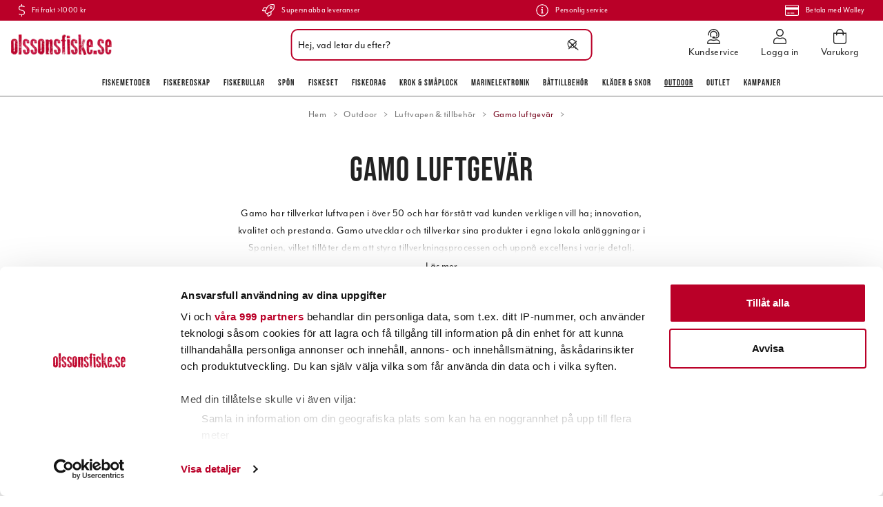

--- FILE ---
content_type: text/html
request_url: https://www.olssonsfiske.se/outdoor/luftvapen/gamo-luftgevar
body_size: 36573
content:
<!doctype html><html lang="sv"><head><meta charset="utf-8"/><title data-rh="true">Gamo luftgevär online hos olssonsfiske.se</title>
  <script>
  window.polyFillsLoaded = false;

    // This is the base function that is later supplanted by startClient.tsx when it is ready to start the client
  window.bootShop = function() {
    window.polyFillsLoaded = true;
  };  
  
  // Set the polyFillsLoaded flag to true and start the shop
  window.onPolyfillLoad = function() {
    window.polyFillsLoaded = true;
    window.bootShop();
  };  
    
  
  // If polyfill service does not respond, start the shop anyway
  if (false) {
    setTimeout(function () {
      if(!window.polyFillsLoaded) {
        window.bootShop();
      }
    }, 5000);
  }
  </script>

  <script>window.bootShop();</script>
<link data-chunk="Findify-CategoryPage-CategoryPage" rel="preload" as="style" href="/static/css/style-StandardCategoryPage-a6fce26b.chunk.css">
<link data-chunk="client" rel="preload" as="style" href="/static/css/style-3897ff10.css">
<link data-chunk="client" rel="preload" as="script" href="/static/js/apollo.6.3.5.vendor.js">
<link data-chunk="client" rel="preload" as="script" href="/static/js/react.6.3.5.vendor.js">
<link data-chunk="client" rel="preload" as="script" href="/static/js/bundle.4886e5d9.js">
<link data-chunk="client" rel="preload" as="script" href="/static/js/bundle.7d7b522e.js">
<link data-chunk="Findify-CategoryPage-CategoryPage" rel="preload" as="script" href="/static/js/98.97f1ef65.chunk.js">
<link data-chunk="Findify-CategoryPage-CategoryPage" rel="preload" as="script" href="/static/js/539.80de0ddd.chunk.js">
<link data-chunk="Findify-CategoryPage-CategoryPage" rel="preload" as="script" href="/static/js/StandardCategoryPage.fe24e834.chunk.js"><script>window.polyFillsLoaded=!0</script><meta name="viewport" content="width=device-width,initial-scale=1,shrink-to-fit=no"/><meta name="theme-color" content="#000000"/><link rel="manifest" href="/manifest.json"/><link rel="icon" href="/favicon.ico" sizes="32x32"/><link rel="apple-touch-icon" href="/apple-touch-icon.png"/><meta data-rh="true" name="description" content="Vi har ett brett sortiment av Gamo luftgevär från välkända varumärken till superlåga priser, gediget kunnande, suverän service och snabba leveranser."/><meta data-rh="true" name="keywords" content="Gamo luftgevär, fiskebutik på nätet, fiskebutik online, jerkfiske, jerk, vertikalfiske, vertikal, outdoor, fiskebutik, online, onlinebutik, nätbutik, fiskeprylar, sportfiskegrejer, sportfiskeprylar, fiskegrejer, abu, abu garcia, berkley, beten, pure fishing, nano, esox, drag, fiske, fiskedrag, sportfiske, fiskeredskap, fiskeutrustning, fisk, fiska, fiskekniv, filekniv, fireline, flätlina, fiskelina, olsons fiske, ohlsons fiske, ohlssons fiske, olssons fiske, olssonsfiske, sportfiska, sportfiske, sport, fritid, fritidsfiske, outdoor, ute, natur, kräftbur, kräftmjärde, trappy, äventyr, trolling, trollingfiske, trollingdrag, trolla, svirvla, kasta, vinterfiske, vinterfiska, isfiske, isfiska, ismete, flugfiske, flugfiska, flugbindning, fluga, vertikalfiske, spinnfiske, haspel, mete, meta, havsfiske, angel, angelfiske, angelfiska, bete, beten, wobbler, spinnare, skeddrag, drag, rulle, rullar, fiskerulle, fiskerullar, spö, spön, abu, abu garcia, berkley, penn, fenwick, doggerlina, mitchell, penn, shakespeare, spider, stren, purefishing, shimano, ron thompson, trollingcenter, trolling, trolla, okuma, savagear, prologic, bios, daiwa, power bait, wiggler, watersnake, bomber, ciscokid, land, hav, kust, sjö, flod, å, vatten, vinter, sommar, vår, höst, flöte, båt, båtmotor, lina, linor, krok, enkelkrok, flugkrok, trekrok, tafs, wire, djuprigg, flytoverall, sundridge, normark, svendsen, shimano, okuma, fenwick, berkley, power bait, mask, maggot, kläder, fiske kläder, fiskekläder, flytväst, baltic, rapala, nokia, power, stövlar, buster jerk, vadarstövlar, gulp, löja, nokia, predator, wolfram, wobbler, mormyska, imax, regatta, nedfiske, nedjiggar, creaturebaits, kräftjiggar, nedspön, nedhead, nedskallar, nedjigghuvud, googan baits"/><meta data-rh="true" property="og:url" content="https://www.olssonsfiske.se/outdoor/luftvapen/gamo-luftgevar"/><meta data-rh="true" property="og:title" content="Gamo luftgevär online hos olssonsfiske.se"/><meta data-rh="true" property="og:description" content="Vi har ett brett sortiment av Gamo luftgevär från välkända varumärken till superlåga priser, gediget kunnande, suverän service och snabba leveranser."/><link data-rh="true" rel="preconnect" href="https://storeapi.jetshop.io"/><link data-rh="true" rel="canonical" href="https://www.olssonsfiske.se/outdoor/luftvapen/gamo-luftgevar"/><script>window.__ACTIVE_BREAKPOINT__ = "lg";</script><link data-chunk="client" rel="stylesheet" href="/static/css/style-3897ff10.css">
<link data-chunk="Findify-CategoryPage-CategoryPage" rel="stylesheet" href="/static/css/style-StandardCategoryPage-a6fce26b.chunk.css"></head><body class="no-js"><script>document.body.className=document.body.className.replace("no-js","")</script><div id="root"><div class="cb78wnl"><div data-scrolling="false" class="d17r8ep0"></div><header class="dbpo9ds"><div data-scrolling="false" class="t1sr166x"><div class="max-width-wrapper mjqp9b6"><div class="c1xoah0j"><ul class="top-bar-usp-list"><li class="ltgrx9t"><svg aria-hidden="true" focusable="false" data-prefix="fal" data-icon="dollar-sign" class="svg-inline--fa fa-dollar-sign s1twxchp" role="img" xmlns="http://www.w3.org/2000/svg" viewBox="0 0 256 512"><path fill="currentColor" d="M191.9 259.3L73.7 222.2C49.2 214.5 32 189 32 160.3 32 124.8 57.6 96 89 96h73.8c22.2 0 43.3 8.6 60.1 24.5 3.1 2.9 7.8 3.2 11 .3l11.9-10.8c3.4-3.1 3.6-8.4.4-11.6-22.8-22-52.7-34.5-83.3-34.5H144V8c0-4.4-3.6-8-8-8h-16c-4.4 0-8 3.6-8 8v56H89c-49.1 0-89 43.2-89 96.3 0 42.6 26.4 80.6 64.1 92.4l118.2 37.1c24.6 7.7 41.7 33.2 41.7 61.9 0 35.4-25.6 64.3-57 64.3H93.2c-22.2 0-43.3-8.6-60.1-24.5-3.1-2.9-7.8-3.2-11-.3L10.3 402c-3.3 3-3.6 8.4-.3 11.5 22.8 22 52.7 34.5 83.3 34.5H112v56c0 4.4 3.6 8 8 8h16c4.4 0 8-3.6 8-8v-56h23c49.1 0 89-43.2 89-96.3 0-42.5-26.4-80.5-64.1-92.4z"></path></svg><span>Fri frakt >1000 kr</span></li><li class="ltgrx9t"><svg aria-hidden="true" focusable="false" data-prefix="fal" data-icon="rocket" class="svg-inline--fa fa-rocket s1twxchp" role="img" xmlns="http://www.w3.org/2000/svg" viewBox="0 0 512 512"><path fill="currentColor" d="M505.07337,19.34375C503.85462,13.73438,498.32338,8.20312,492.72964,7c-32.62885-7-58.162-7-83.57017-7C305.39988,0,242.95858,55.09375,196.236,128H94.82015c-16.34567.01562-35.53314,11.875-42.87883,26.48438L2.53125,253.29688A28.125,28.125,0,0,0,0,264a24.00659,24.00659,0,0,0,24.00191,24h92.63266l-10.59373,21.42188c-9.33592,18.91015,4.27733,34.77539,6.15624,36.625l53.75381,53.71874c1.85352,1.86329,17.789,15.47852,36.62885,6.14063l21.37692-10.57813V488a24.14815,24.14815,0,0,0,24.00191,24,28.02956,28.02956,0,0,0,10.625-2.53125l98.72835-49.39063c14.625-7.3125,26.50191-26.5,26.50191-42.85937V315.70312C456.6008,268.9375,511.98156,206.25,511.98156,103,512.07531,77.46875,512.07531,52,505.07337,19.34375ZM36.94134,256l43.59759-87.20312c2.46874-4.82813,8.84373-8.78126,14.28122-8.79688h85.19517c-13.93943,28.0625-31.72065,64-47.56632,96ZM351.84316,417.1875c-.03125,5.4375-4.002,11.84375-8.87694,14.26562L255.95855,475V379.48438c32.00386-15.82813,67.81825-33.59376,95.88461-47.54688Zm14.625-128.28125c-39.50383,19.78125-135.88649,67.4375-177.92157,88.23437l-53.81632-53.54687c20.87692-42.23437,68.537-138.59375,88.22642-178.1875C273.17923,67,330.65374,32,409.15947,32c21.53317,0,42.00384,0,66.63075,4.29688,4.34374,24.85937,4.25,45.20312,4.18749,66.6875C479.97771,181.0625,444.97582,238.45312,366.46813,288.90625ZM367.98962,88.0293a55.99512,55.99512,0,1,0,55.99209,55.99414A56.01691,56.01691,0,0,0,367.98962,88.0293Zm0,79.99218a23.998,23.998,0,1,1,23.99605-23.998A24.02247,24.02247,0,0,1,367.98962,168.02148Z"></path></svg><span>Supersnabba leveranser</span></li><li class="ltgrx9t"><svg aria-hidden="true" focusable="false" data-prefix="fal" data-icon="info-circle" class="svg-inline--fa fa-info-circle s1twxchp" role="img" xmlns="http://www.w3.org/2000/svg" viewBox="0 0 512 512"><path fill="currentColor" d="M256 40c118.621 0 216 96.075 216 216 0 119.291-96.61 216-216 216-119.244 0-216-96.562-216-216 0-119.203 96.602-216 216-216m0-32C119.043 8 8 119.083 8 256c0 136.997 111.043 248 248 248s248-111.003 248-248C504 119.083 392.957 8 256 8zm-36 344h12V232h-12c-6.627 0-12-5.373-12-12v-8c0-6.627 5.373-12 12-12h48c6.627 0 12 5.373 12 12v140h12c6.627 0 12 5.373 12 12v8c0 6.627-5.373 12-12 12h-72c-6.627 0-12-5.373-12-12v-8c0-6.627 5.373-12 12-12zm36-240c-17.673 0-32 14.327-32 32s14.327 32 32 32 32-14.327 32-32-14.327-32-32-32z"></path></svg><span>Personlig service</span></li><li class="ltgrx9t"><svg aria-hidden="true" focusable="false" data-prefix="fal" data-icon="credit-card" class="svg-inline--fa fa-credit-card s1twxchp" role="img" xmlns="http://www.w3.org/2000/svg" viewBox="0 0 576 512"><path fill="currentColor" d="M528 32H48C21.5 32 0 53.5 0 80v352c0 26.5 21.5 48 48 48h480c26.5 0 48-21.5 48-48V80c0-26.5-21.5-48-48-48zM48 64h480c8.8 0 16 7.2 16 16v48H32V80c0-8.8 7.2-16 16-16zm480 384H48c-8.8 0-16-7.2-16-16V224h512v208c0 8.8-7.2 16-16 16zm-336-84v8c0 6.6-5.4 12-12 12h-72c-6.6 0-12-5.4-12-12v-8c0-6.6 5.4-12 12-12h72c6.6 0 12 5.4 12 12zm192 0v8c0 6.6-5.4 12-12 12H236c-6.6 0-12-5.4-12-12v-8c0-6.6 5.4-12 12-12h136c6.6 0 12 5.4 12 12z"></path></svg><span>Betala med Walley</span></li></ul></div></div></div><div data-scrolling="false" class="d1n9xo22"><div class="page-padding p1eyj0vh"><div class="i9oo5t2"><div data-scrolling="false" class="srrfwnd"><a title="Hem" href="/"><div data-flight-image-container="" data-flight-image-loaded="false" style="position:relative;overflow:hidden;width:100%;height:auto;padding-bottom:20.5479%"><picture data-flight-image-placeholder=""><img alt="" src="https://www.olssonsfiske.se/pub_images/original/olssonsfiske_logo.png?extend=copy&amp;width=146&amp;method=fit&amp;height=30&amp;sigma=2.5&amp;minampl=0.5&amp;quality=30&amp;type=auto" loading="lazy" aria-hidden="true" style="position:absolute;top:0;left:0;width:100%;height:100%;padding-top:0;object-position:center;object-fit:contain;opacity:0.6;transition-delay:500ms;font-family:&quot;object-fit: contain&quot;"/></picture><picture data-flight-image=""><source type="image/webp" srcSet="https://www.olssonsfiske.se/pub_images/original/olssonsfiske_logo.png?extend=copy&amp;width=146&amp;method=fit&amp;height=30&amp;type=webp 146w, https://www.olssonsfiske.se/pub_images/original/olssonsfiske_logo.png?extend=copy&amp;width=292&amp;method=fit&amp;height=60&amp;type=webp 292w" sizes="(max-width: 20rem) 146px, (max-width: 40rem) 146px, (max-width: 50rem) 146px, (max-width: 64rem) 146px, 146px"/><source type="image/png" srcSet="https://www.olssonsfiske.se/pub_images/original/olssonsfiske_logo.png?extend=copy&amp;width=146&amp;method=fit&amp;height=30 146w, https://www.olssonsfiske.se/pub_images/original/olssonsfiske_logo.png?extend=copy&amp;width=292&amp;method=fit&amp;height=60 292w" sizes="(max-width: 20rem) 146px, (max-width: 40rem) 146px, (max-width: 50rem) 146px, (max-width: 64rem) 146px, 146px"/><img alt="Logo of Olssons Fiske" sizes="(max-width: 20rem) 146px, (max-width: 40rem) 146px, (max-width: 50rem) 146px, (max-width: 64rem) 146px, 146px" srcSet="https://www.olssonsfiske.se/pub_images/original/olssonsfiske_logo.png?extend=copy&amp;width=146&amp;method=fit&amp;height=30 146w, https://www.olssonsfiske.se/pub_images/original/olssonsfiske_logo.png?extend=copy&amp;width=292&amp;method=fit&amp;height=60 292w" src="https://www.olssonsfiske.se/pub_images/original/olssonsfiske_logo.png" loading="lazy" fetchpriority="auto" style="position:absolute;top:0;left:0;width:100%;height:100%;padding-top:0;object-position:center;object-fit:contain;opacity:0;transition:opacity 500ms;font-family:&quot;object-fit: contain&quot;"/></picture><noscript><picture><img alt="Logo of Olssons Fiske" sizes="(max-width: 20rem) 146px, (max-width: 40rem) 146px, (max-width: 50rem) 146px, (max-width: 64rem) 146px, 146px" srcSet="https://www.olssonsfiske.se/pub_images/original/olssonsfiske_logo.png?extend=copy&amp;width=146&amp;method=fit&amp;height=30 146w, https://www.olssonsfiske.se/pub_images/original/olssonsfiske_logo.png?extend=copy&amp;width=292&amp;method=fit&amp;height=60 292w" src="https://www.olssonsfiske.se/pub_images/original/olssonsfiske_logo.png" loading="lazy" fetchpriority="auto" style="position:absolute;top:0;left:0;width:100%;height:100%;padding-top:0;object-position:center;object-fit:contain"/></picture></noscript></div></a></div><div class="svvyv8u"><div class="findify-search-bar  s1d3pc0j"><div><input id="findify-search-input" type="search" aria-label="Sök" placeholder="Hej, vad letar du efter?" value=""/><span class="search-icon"><svg aria-hidden="true" focusable="false" data-prefix="fal" data-icon="search" class="svg-inline--fa fa-search sl7vid7" role="img" xmlns="http://www.w3.org/2000/svg" viewBox="0 0 512 512"><path fill="currentColor" d="M508.5 481.6l-129-129c-2.3-2.3-5.3-3.5-8.5-3.5h-10.3C395 312 416 262.5 416 208 416 93.1 322.9 0 208 0S0 93.1 0 208s93.1 208 208 208c54.5 0 104-21 141.1-55.2V371c0 3.2 1.3 6.2 3.5 8.5l129 129c4.7 4.7 12.3 4.7 17 0l9.9-9.9c4.7-4.7 4.7-12.3 0-17zM208 384c-97.3 0-176-78.7-176-176S110.7 32 208 32s176 78.7 176 176-78.7 176-176 176z"></path></svg></span><span class="close-icon"><svg width="13" height="13" viewBox="0 0 13 13" xmlns="http://www.w3.org/2000/svg"><path d="M6.3 6.26l-.347-.36-.373.36.373.36.347-.36zM11.61.44L5.953 5.9l.694.72 5.657-5.46-.694-.72zM5.953 6.62l5.657 5.458.694-.72L6.647 5.9l-.694.72z" fill="#FFF"></path><path d="M6.3 6.24l.347.36.373-.36-.373-.36-.347.36zM.99 12.06L6.647 6.6l-.694-.72-5.657 5.46.694.72zm5.657-6.18L.99.423l-.694.72L5.953 6.6l.694-.72z" fill="#FFF"></path></svg></span></div></div></div><ul class="top-nav-list right ly0v7d6"><li font-size="1" class="l1smy2jg"><a class="h1esmc24" href="/kundservice"><svg aria-hidden="true" focusable="false" data-prefix="fal" data-icon="user-headset" class="svg-inline--fa fa-user-headset header-icon" role="img" xmlns="http://www.w3.org/2000/svg" viewBox="0 0 448 512"><path fill="currentColor" d="M320 352h-4.7c-12.16 0-24 2.9-35.5 6.8a173.76 173.76 0 0 1-111.64 0c-11.48-3.9-23.29-6.78-35.42-6.78H128A128 128 0 0 0 0 480a32 32 0 0 0 32 32h384a32 32 0 0 0 32-32 128 128 0 0 0-128-128zM32 480a96.1 96.1 0 0 1 96-96h4.74c6.92 0 14.92 1.62 25.16 5.09a205.75 205.75 0 0 0 132.16 0c10.31-3.49 18.33-5.11 25.24-5.11h4.7a96.1 96.1 0 0 1 96 96zm16-256a16 16 0 0 0 16-16v-16c0-88.22 71.78-160 160-160s160 71.78 160 160v16a80.09 80.09 0 0 1-80 80h-32a32 32 0 0 0-32-32h-32a32 32 0 0 0 0 64h96a112.14 112.14 0 0 0 112-112v-16C416 86.12 329.88 0 224 0S32 86.12 32 192v16a16 16 0 0 0 16 16zM224 96a95.57 95.57 0 0 1 71.23 159.76c0 .09.13.15.18.24H304a47.89 47.89 0 0 0 40.55-22.58C349 220.36 352 206.58 352 192a128 128 0 0 0-256 0c0 40.42 19.1 76 48.35 99.47-.06-1.17-.35-2.28-.35-3.47a63.25 63.25 0 0 1 8.93-32A95.58 95.58 0 0 1 224 96z"></path></svg><span class="h1blia41">Kundservice</span></a></li><li font-size="1" class="l1smy2jg"><a class="h1esmc24" href="/my-pages"><svg aria-hidden="true" focusable="false" data-prefix="fal" data-icon="user" class="svg-inline--fa fa-user header-icon" role="img" xmlns="http://www.w3.org/2000/svg" viewBox="0 0 448 512"><path fill="currentColor" d="M313.6 288c-28.7 0-42.5 16-89.6 16-47.1 0-60.8-16-89.6-16C60.2 288 0 348.2 0 422.4V464c0 26.5 21.5 48 48 48h352c26.5 0 48-21.5 48-48v-41.6c0-74.2-60.2-134.4-134.4-134.4zM416 464c0 8.8-7.2 16-16 16H48c-8.8 0-16-7.2-16-16v-41.6C32 365.9 77.9 320 134.4 320c19.6 0 39.1 16 89.6 16 50.4 0 70-16 89.6-16 56.5 0 102.4 45.9 102.4 102.4V464zM224 256c70.7 0 128-57.3 128-128S294.7 0 224 0 96 57.3 96 128s57.3 128 128 128zm0-224c52.9 0 96 43.1 96 96s-43.1 96-96 96-96-43.1-96-96 43.1-96 96-96z"></path></svg><span class="h1blia41">Logga in</span></a></li><li font-size="1" class="l1smy2jg"><button class="b1sx7fzi"><svg aria-hidden="true" focusable="false" data-prefix="fal" data-icon="shopping-bag" class="svg-inline--fa fa-shopping-bag header-icon" role="img" xmlns="http://www.w3.org/2000/svg" viewBox="0 0 448 512"><path fill="currentColor" d="M352 128C352 57.421 294.579 0 224 0 153.42 0 96 57.421 96 128H0v304c0 44.183 35.817 80 80 80h288c44.183 0 80-35.817 80-80V128h-96zM224 32c52.935 0 96 43.065 96 96H128c0-52.935 43.065-96 96-96zm192 400c0 26.467-21.533 48-48 48H80c-26.467 0-48-21.533-48-48V160h64v48c0 8.837 7.164 16 16 16s16-7.163 16-16v-48h192v48c0 8.837 7.163 16 16 16s16-7.163 16-16v-48h64v272z"></path></svg><span class="h1blia41"><span>Varukorg</span></span></button></li></ul></div></div></div><div data-scrolling="false" class="d199yfgz"><ul data-scrolling="false" class="l1kfsmkv"><li class=""><a href="/fiskemetoder">Fiskemetoder</a></li><li class=""><a href="/fiskeredskap">Fiskeredskap</a></li><li class=""><a href="/rullar-2">Fiskerullar</a></li><li class=""><a href="/spon-2">Spön</a></li><li class=""><a href="/fiskeset">Fiskeset</a></li><li class=""><a href="/beten">Fiskedrag</a></li><li class=""><a href="/krok-smaplock">Krok &amp; Småplock</a></li><li class=""><a href="/marinelektronik">Marinelektronik</a></li><li class=""><a href="/battillbehor">Båttillbehör</a></li><li class=""><a href="/klader-skor">Kläder &amp; skor</a></li><li class=""><a aria-current="page" class="active" href="/outdoor">Outdoor</a></li><li class=""><a href="/outlet">Outlet</a></li><li class=""><a href="/kampanjer">Kampanjer</a></li></ul></div></header><main class="c19xxxo7"><div class="mb667ip"><script data-testid="structured-data" type="application/ld+json">{"@context":"https://schema.org","@type":"CollectionPage","name":"Gamo luftgevär","description":"<p>Gamo har tillverkat luftvapen i över 50 och har förstått vad kunden verkligen vill ha; innovation, kvalitet och prestanda. Gamo utvecklar och tillverkar sina produkter i egna lokala anläggningar i Spanien, vilket tillåter dem att styra tillverkningsprocessen och uppnå excellens i varje detalj.</p>\r\n\r\n<p><strong>Obs! Minimiålder 18 år.</strong> Beställning av luftvapen kan endast ske via vår webshop med ditt eller din målsmans personnummer och intygan.</p>"}</script><div class="coj3rba"><header class="standard c12wlfkb"><div class="cdgu1q5"><div class="breadcrumbs-wrapper b1xn6lpx"><script data-testid="structured-data" type="application/ld+json">{"@context":"https://schema.org","@type":"BreadcrumbList","itemListElement":[{"@type":"ListItem","position":1,"name":"Outdoor","item":"https://www.olssonsfiske.se/outdoor"},{"@type":"ListItem","position":2,"name":"Luftvapen & tillbehör","item":"https://www.olssonsfiske.se/outdoor/luftvapen"},{"@type":"ListItem","position":3,"name":"Gamo luftgevär"}]}</script><ul class="s1trcchx"><li class="b1943hhp"><a href="/">Hem</a></li><li class="b1943hhp"><a href="/outdoor">Outdoor</a></li><li class="b1943hhp"><a href="/outdoor/luftvapen">Luftvapen &amp; tillbehör</a></li><li class="b1943hhp">Gamo luftgevär</li></ul></div><h1 data-testid="page-header" class="cct3ld0">Gamo luftgevär</h1><div class="content-area chyyrr" data-testid="category-description"><div class="r1pkm16k"><div class="read-more-active  cvz5fgl" style="--cvz5fgl-0:70px"><div class="inner-content"><div><p>Gamo har tillverkat luftvapen i över 50 och har förstått vad kunden verkligen vill ha; innovation, kvalitet och prestanda. Gamo utvecklar och tillverkar sina produkter i egna lokala anläggningar i Spanien, vilket tillåter dem att styra tillverkningsprocessen och uppnå excellens i varje detalj.</p>

<p><strong>Obs! Minimiålder 18 år.</strong> Beställning av luftvapen kan endast ske via vår webshop med ditt eller din målsmans personnummer och intygan.</p></div></div></div><button class="r1cdumu3">Läs mer</button></div></div></div></header><div class="c1y642u4 max-width-wrapper mjqp9b6"><div></div><div style="display:flex;justify-content:center"><svg class="s281cpt" width="65px" height="65px" viewBox="0 0 66 66" xmlns="http://www.w3.org/2000/svg"><circle class="path" fill="none" cx="33" cy="33" r="30"></circle></svg></div></div></div></div></main><footer class="fb98ch5"><div class="newsletter-box"><div class="n3qxcg1"><div><div data-flight-image-container="" data-flight-image-loaded="false" style="position:relative;overflow:hidden;width:100%;height:auto;padding-bottom:50.0000%"><picture data-flight-image-placeholder=""><img alt="" src="https://www.olssonsfiske.se/pub_docs/files/Custom_Item_Images/nyhetsbrev.jpg?extend=copy&amp;width=320&amp;method=crop&amp;height=160&amp;sigma=2.5&amp;minampl=0.5&amp;quality=30&amp;type=auto" loading="lazy" aria-hidden="true" style="position:absolute;top:0;left:0;width:100%;height:100%;padding-top:0;object-position:center;object-fit:cover;opacity:0.6;transition-delay:500ms;font-family:&quot;object-fit: cover&quot;"/></picture><picture data-flight-image=""><source type="image/webp" srcSet="https://www.olssonsfiske.se/pub_docs/files/Custom_Item_Images/nyhetsbrev.jpg?extend=copy&amp;width=1024&amp;method=crop&amp;height=512&amp;type=webp 1024w, https://www.olssonsfiske.se/pub_docs/files/Custom_Item_Images/nyhetsbrev.jpg?extend=copy&amp;width=1280&amp;method=crop&amp;height=640&amp;type=webp 1280w, https://www.olssonsfiske.se/pub_docs/files/Custom_Item_Images/nyhetsbrev.jpg?extend=copy&amp;width=320&amp;method=crop&amp;height=160&amp;type=webp 320w, https://www.olssonsfiske.se/pub_docs/files/Custom_Item_Images/nyhetsbrev.jpg?extend=copy&amp;width=400&amp;method=crop&amp;height=200&amp;type=webp 400w, https://www.olssonsfiske.se/pub_docs/files/Custom_Item_Images/nyhetsbrev.jpg?extend=copy&amp;width=512&amp;method=crop&amp;height=256&amp;type=webp 512w, https://www.olssonsfiske.se/pub_docs/files/Custom_Item_Images/nyhetsbrev.jpg?extend=copy&amp;width=640&amp;method=crop&amp;height=320&amp;type=webp 640w, https://www.olssonsfiske.se/pub_docs/files/Custom_Item_Images/nyhetsbrev.jpg?extend=copy&amp;width=800&amp;method=crop&amp;height=400&amp;type=webp 800w" sizes="(max-width: 20rem) 100vw, (max-width: 40rem) 100vw, (max-width: 50rem) 50vw, (max-width: 64rem) 50vw, 50vw"/><source type="image/jpeg" srcSet="https://www.olssonsfiske.se/pub_docs/files/Custom_Item_Images/nyhetsbrev.jpg?extend=copy&amp;width=1024&amp;method=crop&amp;height=512 1024w, https://www.olssonsfiske.se/pub_docs/files/Custom_Item_Images/nyhetsbrev.jpg?extend=copy&amp;width=1280&amp;method=crop&amp;height=640 1280w, https://www.olssonsfiske.se/pub_docs/files/Custom_Item_Images/nyhetsbrev.jpg?extend=copy&amp;width=320&amp;method=crop&amp;height=160 320w, https://www.olssonsfiske.se/pub_docs/files/Custom_Item_Images/nyhetsbrev.jpg?extend=copy&amp;width=400&amp;method=crop&amp;height=200 400w, https://www.olssonsfiske.se/pub_docs/files/Custom_Item_Images/nyhetsbrev.jpg?extend=copy&amp;width=512&amp;method=crop&amp;height=256 512w, https://www.olssonsfiske.se/pub_docs/files/Custom_Item_Images/nyhetsbrev.jpg?extend=copy&amp;width=640&amp;method=crop&amp;height=320 640w, https://www.olssonsfiske.se/pub_docs/files/Custom_Item_Images/nyhetsbrev.jpg?extend=copy&amp;width=800&amp;method=crop&amp;height=400 800w" sizes="(max-width: 20rem) 100vw, (max-width: 40rem) 100vw, (max-width: 50rem) 50vw, (max-width: 64rem) 50vw, 50vw"/><img alt="båt på lugnt hav i solnedgång" sizes="(max-width: 20rem) 100vw, (max-width: 40rem) 100vw, (max-width: 50rem) 50vw, (max-width: 64rem) 50vw, 50vw" srcSet="https://www.olssonsfiske.se/pub_docs/files/Custom_Item_Images/nyhetsbrev.jpg?extend=copy&amp;width=1024&amp;method=crop&amp;height=512 1024w, https://www.olssonsfiske.se/pub_docs/files/Custom_Item_Images/nyhetsbrev.jpg?extend=copy&amp;width=1280&amp;method=crop&amp;height=640 1280w, https://www.olssonsfiske.se/pub_docs/files/Custom_Item_Images/nyhetsbrev.jpg?extend=copy&amp;width=320&amp;method=crop&amp;height=160 320w, https://www.olssonsfiske.se/pub_docs/files/Custom_Item_Images/nyhetsbrev.jpg?extend=copy&amp;width=400&amp;method=crop&amp;height=200 400w, https://www.olssonsfiske.se/pub_docs/files/Custom_Item_Images/nyhetsbrev.jpg?extend=copy&amp;width=512&amp;method=crop&amp;height=256 512w, https://www.olssonsfiske.se/pub_docs/files/Custom_Item_Images/nyhetsbrev.jpg?extend=copy&amp;width=640&amp;method=crop&amp;height=320 640w, https://www.olssonsfiske.se/pub_docs/files/Custom_Item_Images/nyhetsbrev.jpg?extend=copy&amp;width=800&amp;method=crop&amp;height=400 800w" src="https://www.olssonsfiske.se/pub_docs/files/Custom_Item_Images/nyhetsbrev.jpg" loading="lazy" fetchpriority="auto" style="position:absolute;top:0;left:0;width:100%;height:100%;padding-top:0;object-position:center;object-fit:cover;opacity:0;transition:opacity 500ms;font-family:&quot;object-fit: cover&quot;"/></picture><noscript><picture><img alt="båt på lugnt hav i solnedgång" sizes="(max-width: 20rem) 100vw, (max-width: 40rem) 100vw, (max-width: 50rem) 50vw, (max-width: 64rem) 50vw, 50vw" srcSet="https://www.olssonsfiske.se/pub_docs/files/Custom_Item_Images/nyhetsbrev.jpg?extend=copy&amp;width=1024&amp;method=crop&amp;height=512 1024w, https://www.olssonsfiske.se/pub_docs/files/Custom_Item_Images/nyhetsbrev.jpg?extend=copy&amp;width=1280&amp;method=crop&amp;height=640 1280w, https://www.olssonsfiske.se/pub_docs/files/Custom_Item_Images/nyhetsbrev.jpg?extend=copy&amp;width=320&amp;method=crop&amp;height=160 320w, https://www.olssonsfiske.se/pub_docs/files/Custom_Item_Images/nyhetsbrev.jpg?extend=copy&amp;width=400&amp;method=crop&amp;height=200 400w, https://www.olssonsfiske.se/pub_docs/files/Custom_Item_Images/nyhetsbrev.jpg?extend=copy&amp;width=512&amp;method=crop&amp;height=256 512w, https://www.olssonsfiske.se/pub_docs/files/Custom_Item_Images/nyhetsbrev.jpg?extend=copy&amp;width=640&amp;method=crop&amp;height=320 640w, https://www.olssonsfiske.se/pub_docs/files/Custom_Item_Images/nyhetsbrev.jpg?extend=copy&amp;width=800&amp;method=crop&amp;height=400 800w" src="https://www.olssonsfiske.se/pub_docs/files/Custom_Item_Images/nyhetsbrev.jpg" loading="lazy" fetchpriority="auto" style="position:absolute;top:0;left:0;width:100%;height:100%;padding-top:0;object-position:center;object-fit:cover"/></picture></noscript></div></div><div class="text-wrapper"><span>Missa inget nytt</span><h2>Prenumerera på vårt nyhetsbrev</h2><div class="wmsu1vc"><form><input type="email" placeholder="Ange e-postadress" aria-label="Ange e-postadress"/><button style="opacity:0.5">Skicka</button></form></div></div></div></div><div class="footer-content"><div class="max-width-wrapper mjqp9b6"><div class="f1p4caxx"><div><h3>Kundtjänst</h3><ul><li><a href="/kundservice">Kundservice</a></li><li><a href="/superbradis-1">Superbrådis</a></li><li><a href="https://olssonsfiske.freshdesk.com/support/solutions/articles/14000057379-kop-leveransvillkor" target="_blank" rel="noreferrer">Köpvillkor</a></li><li><a href="https://olssonsfiske.freshdesk.com/support/solutions/articles/14000057250-hur-sparar-jag-mitt-paket-" target="_blank" rel="noreferrer">Spåra ditt paket</a></li><li><a href="https://olssonsfiske.freshdesk.com/support/solutions/articles/14000057240-hur-returnerar-jag-en-vara-vid-byte-angat-k%C3%B6p-" target="_blank" rel="noreferrer">Retur &amp; byte</a></li><li><a href="https://olssonsfiske.freshdesk.com/support/solutions/folders/14000114062" target="_blank" rel="noreferrer">Reklamation</a></li><li><a href="/fiskeredskap/of-specialsortiment/presentkort/presentkort-1">Presentkort</a></li><li><a href="/betala-offert-order">Betala offert</a></li><li><a href="https://olssonsfiske.freshdesk.com/support/solutions/articles/14000057253-teknisk-support" target="_blank" rel="noreferrer">Teknisk support</a></li><li><a href="/bestalla-reservdelar-via-postorder">Reservdelar</a></li><li><a href="/tillaggstjanster">Tilläggstjänster</a></li><li><a href="https://olssonsfiske.freshdesk.com/support/solutions/articles/14000086499-sekretesspolicy" target="_blank" rel="noreferrer">Intergritetspolicy</a></li></ul></div><div><h3>Information</h3><ul><li><a href="/om-foretaget">Om Olssons Fiske</a></li><li><a href="/om-olssons-fiske-dk">Om Olssons Fiske (DK)</a></li><li><a href="/about-us">About Olssons Fiske</a></li><li><a href="/ber-olssons-fiske">Über Olssons Fiske</a></li><li><a href="/tietoja-olssons-fiske">Tietoja Olssons Fiske</a></li><li><a href="/kontakta-oss">Kontakta oss</a></li><li><a href="/butik">Besök vår butik</a></li><li><a href="/butik-eng">Visit our store</a></li><li><a href="/oppettider">Öppetider</a></li><li><a href="/katalog">Kundtidning</a></li><li><a href="/jobb">Jobba hos oss</a></li></ul></div><div><h3>Följ Olssons fiske</h3><ul><li><a href="https://www.instagram.com/olssonsfiske.se/" target="_blank" rel="noreferrer">Instagram</a></li><li><a href="https://www.facebook.com/olssonsfiske/" target="_blank" rel="noreferrer">Facebook</a></li><li><a href="https://www.youtube.com/user/olssonsfiske" target="_blank" rel="noreferrer">Youtube</a></li></ul></div><div class="logo-wrapper"><div data-flight-image-container="" data-flight-image-loaded="false" style="position:relative;overflow:hidden;width:100%;height:auto;padding-bottom:20.5479%"><picture data-flight-image-placeholder=""><img alt="" src="https://www.olssonsfiske.se/pub_images/original/olssonsfiske_logo.png?extend=copy&amp;width=200&amp;method=fit&amp;height=41&amp;sigma=2.5&amp;minampl=0.5&amp;quality=30&amp;type=auto" loading="lazy" aria-hidden="true" style="position:absolute;top:0;left:0;width:100%;height:100%;padding-top:0;object-position:center;object-fit:contain;opacity:0.6;transition-delay:500ms;font-family:&quot;object-fit: contain&quot;"/></picture><picture data-flight-image=""><source type="image/webp" srcSet="https://www.olssonsfiske.se/pub_images/original/olssonsfiske_logo.png?extend=copy&amp;width=1280&amp;method=fit&amp;height=263&amp;type=webp 1280w, https://www.olssonsfiske.se/pub_images/original/olssonsfiske_logo.png?extend=copy&amp;width=200&amp;method=fit&amp;height=41&amp;type=webp 200w, https://www.olssonsfiske.se/pub_images/original/olssonsfiske_logo.png?extend=copy&amp;width=256&amp;method=fit&amp;height=53&amp;type=webp 256w, https://www.olssonsfiske.se/pub_images/original/olssonsfiske_logo.png?extend=copy&amp;width=320&amp;method=fit&amp;height=66&amp;type=webp 320w, https://www.olssonsfiske.se/pub_images/original/olssonsfiske_logo.png?extend=copy&amp;width=400&amp;method=fit&amp;height=82&amp;type=webp 400w, https://www.olssonsfiske.se/pub_images/original/olssonsfiske_logo.png?extend=copy&amp;width=512&amp;method=fit&amp;height=105&amp;type=webp 512w, https://www.olssonsfiske.se/pub_images/original/olssonsfiske_logo.png?extend=copy&amp;width=640&amp;method=fit&amp;height=132&amp;type=webp 640w" sizes="(max-width: 20rem) 100vw, (max-width: 40rem) 100vw, (max-width: 50rem) 25vw, (max-width: 64rem) 25vw, 25vw"/><source type="image/png" srcSet="https://www.olssonsfiske.se/pub_images/original/olssonsfiske_logo.png?extend=copy&amp;width=1280&amp;method=fit&amp;height=263 1280w, https://www.olssonsfiske.se/pub_images/original/olssonsfiske_logo.png?extend=copy&amp;width=200&amp;method=fit&amp;height=41 200w, https://www.olssonsfiske.se/pub_images/original/olssonsfiske_logo.png?extend=copy&amp;width=256&amp;method=fit&amp;height=53 256w, https://www.olssonsfiske.se/pub_images/original/olssonsfiske_logo.png?extend=copy&amp;width=320&amp;method=fit&amp;height=66 320w, https://www.olssonsfiske.se/pub_images/original/olssonsfiske_logo.png?extend=copy&amp;width=400&amp;method=fit&amp;height=82 400w, https://www.olssonsfiske.se/pub_images/original/olssonsfiske_logo.png?extend=copy&amp;width=512&amp;method=fit&amp;height=105 512w, https://www.olssonsfiske.se/pub_images/original/olssonsfiske_logo.png?extend=copy&amp;width=640&amp;method=fit&amp;height=132 640w" sizes="(max-width: 20rem) 100vw, (max-width: 40rem) 100vw, (max-width: 50rem) 25vw, (max-width: 64rem) 25vw, 25vw"/><img alt="Logo of Olssons Fiske" sizes="(max-width: 20rem) 100vw, (max-width: 40rem) 100vw, (max-width: 50rem) 25vw, (max-width: 64rem) 25vw, 25vw" srcSet="https://www.olssonsfiske.se/pub_images/original/olssonsfiske_logo.png?extend=copy&amp;width=1280&amp;method=fit&amp;height=263 1280w, https://www.olssonsfiske.se/pub_images/original/olssonsfiske_logo.png?extend=copy&amp;width=200&amp;method=fit&amp;height=41 200w, https://www.olssonsfiske.se/pub_images/original/olssonsfiske_logo.png?extend=copy&amp;width=256&amp;method=fit&amp;height=53 256w, https://www.olssonsfiske.se/pub_images/original/olssonsfiske_logo.png?extend=copy&amp;width=320&amp;method=fit&amp;height=66 320w, https://www.olssonsfiske.se/pub_images/original/olssonsfiske_logo.png?extend=copy&amp;width=400&amp;method=fit&amp;height=82 400w, https://www.olssonsfiske.se/pub_images/original/olssonsfiske_logo.png?extend=copy&amp;width=512&amp;method=fit&amp;height=105 512w, https://www.olssonsfiske.se/pub_images/original/olssonsfiske_logo.png?extend=copy&amp;width=640&amp;method=fit&amp;height=132 640w" src="https://www.olssonsfiske.se/pub_images/original/olssonsfiske_logo.png" loading="lazy" fetchpriority="auto" style="position:absolute;top:0;left:0;width:100%;height:100%;padding-top:0;object-position:center;object-fit:contain;opacity:0;transition:opacity 500ms;font-family:&quot;object-fit: contain&quot;"/></picture><noscript><picture><img alt="Logo of Olssons Fiske" sizes="(max-width: 20rem) 100vw, (max-width: 40rem) 100vw, (max-width: 50rem) 25vw, (max-width: 64rem) 25vw, 25vw" srcSet="https://www.olssonsfiske.se/pub_images/original/olssonsfiske_logo.png?extend=copy&amp;width=1280&amp;method=fit&amp;height=263 1280w, https://www.olssonsfiske.se/pub_images/original/olssonsfiske_logo.png?extend=copy&amp;width=200&amp;method=fit&amp;height=41 200w, https://www.olssonsfiske.se/pub_images/original/olssonsfiske_logo.png?extend=copy&amp;width=256&amp;method=fit&amp;height=53 256w, https://www.olssonsfiske.se/pub_images/original/olssonsfiske_logo.png?extend=copy&amp;width=320&amp;method=fit&amp;height=66 320w, https://www.olssonsfiske.se/pub_images/original/olssonsfiske_logo.png?extend=copy&amp;width=400&amp;method=fit&amp;height=82 400w, https://www.olssonsfiske.se/pub_images/original/olssonsfiske_logo.png?extend=copy&amp;width=512&amp;method=fit&amp;height=105 512w, https://www.olssonsfiske.se/pub_images/original/olssonsfiske_logo.png?extend=copy&amp;width=640&amp;method=fit&amp;height=132 640w" src="https://www.olssonsfiske.se/pub_images/original/olssonsfiske_logo.png" loading="lazy" fetchpriority="auto" style="position:absolute;top:0;left:0;width:100%;height:100%;padding-top:0;object-position:center;object-fit:contain"/></picture></noscript></div></div></div></div></div></footer></div></div><script>/*<!--*/
  window.__APOLLO_STATE__=JSON.parse("{\"Currency:SEK\":{\"__typename\":\"Currency\",\"id\":\"SEK\",\"name\":\"SEK\",\"isDefault\":true,\"format\":{\"__typename\":\"CurrencyFormat\",\"code\":\"SEK\",\"decimals\":2}},\"Currency:EUR\":{\"__typename\":\"Currency\",\"id\":\"EUR\",\"name\":\"EUR\",\"isDefault\":false,\"format\":{\"__typename\":\"CurrencyFormat\",\"code\":\"EUR\",\"decimals\":2}},\"Currency:NOK\":{\"__typename\":\"Currency\",\"id\":\"NOK\",\"name\":\"NOK\",\"isDefault\":false,\"format\":{\"__typename\":\"CurrencyFormat\",\"code\":\"NOK\",\"decimals\":0}},\"Currency:DKK\":{\"__typename\":\"Currency\",\"id\":\"DKK\",\"name\":\"DKK\",\"isDefault\":false,\"format\":{\"__typename\":\"CurrencyFormat\",\"code\":\"DKK\",\"decimals\":0}},\"Channel:1\":{\"__typename\":\"Channel\",\"id\":1,\"name\":\"Default\",\"url\":\"https://www.olssonsfiske.se\",\"isDefault\":true,\"displayName\":null,\"groupName\":null,\"imageUrl\":\"https://www.olssonsfiske.se\",\"requiresAuth\":false,\"countries\":[{\"__typename\":\"Country\",\"name\":\"Sverige\",\"code\":\"SE\",\"isDefault\":true},{\"__typename\":\"Country\",\"name\":\"Danmark\",\"code\":\"DK\",\"isDefault\":false},{\"__typename\":\"Country\",\"name\":\"Finland\",\"code\":\"FI\",\"isDefault\":false},{\"__typename\":\"Country\",\"name\":\"Norge\",\"code\":\"NO\",\"isDefault\":false},{\"__typename\":\"Country\",\"name\":\"Deutschland\",\"code\":\"DE\",\"isDefault\":false},{\"__typename\":\"Country\",\"name\":\"Offertförfrågan\",\"code\":\"US\",\"isDefault\":false}],\"languages\":[{\"__typename\":\"Language\",\"culture\":\"sv-SE\",\"name\":\"Swedish\",\"isDefault\":true}],\"currencies\":[{\"__ref\":\"Currency:SEK\"},{\"__ref\":\"Currency:EUR\"},{\"__ref\":\"Currency:NOK\"},{\"__ref\":\"Currency:DKK\"}],\"defaultCurrency\":{\"__ref\":\"Currency:SEK\"},\"defaultLanguage\":{\"__typename\":\"Language\",\"culture\":\"sv-SE\",\"name\":\"Swedish\",\"isDefault\":true},\"settings\":{\"__typename\":\"ChannelSettings\",\"nostoAccountId\":\"\",\"tracking\":{\"__typename\":\"Tracking\",\"ga\":{\"__typename\":\"GoogleAnalytics\",\"trackingId\":\"\",\"useArticleNumberAsId\":false},\"ga4\":{\"__typename\":\"GoogleAnalytics4\",\"trackingId\":\"\",\"useArticleNumberAsId\":false},\"gtm\":{\"__typename\":\"GoogleTagManager\",\"containerId\":\"GTM-NQ8WS3\",\"useGa4Events\":true},\"fca\":{\"__typename\":\"FacebookConversionsApi\",\"accessToken\":\"EAA3eZCf2T6X8BAHigY7aL3WDNeQYIZAbcqxfcFOyTWzcVkOieyld4olpez3aJfOrsBKzCUhTWsZBMdCTPLtYlGiUb8Mc2A6Kaplf6056JGuQ8ZAUPJ74ImOvrzrPkEIWALD3YDoSVnTW2rVof9z65WOp9B4iXgrABOg1coT1vABn5GamrYMT3VVHYr1HPLcZD\",\"pixelId\":\"1613274282307822\"}},\"pricesIncVat\":true}},\"ROOT_QUERY\":{\"__typename\":\"Query\",\"channels\":[{\"__ref\":\"Channel:1\"}],\"categories({\\\"levels\\\":1})\":[{\"__ref\":\"Category:1493\"},{\"__ref\":\"Category:1492\"},{\"__ref\":\"Category:105\"},{\"__ref\":\"Category:128\"},{\"__ref\":\"Category:129\"},{\"__ref\":\"Category:2452\"},{\"__ref\":\"Category:2517\"},{\"__ref\":\"Category:137\"},{\"__ref\":\"Category:878\"},{\"__ref\":\"Category:132\"},{\"__ref\":\"Category:2650\"},{\"__ref\":\"Category:435\"},{\"__ref\":\"Category:2972\"}],\"startPage({\\\"id\\\":174})\":{\"__typename\":\"StartPage\",\"items\":[{\"__ref\":\"StartPageItem:470\"},{\"__ref\":\"StartPageItem:471\"},{\"__ref\":\"StartPageItem:494\"},{\"__ref\":\"StartPageItem:498\"},{\"__ref\":\"StartPageItem:499\"},{\"__ref\":\"StartPageItem:500\"}]},\"activeFilters\":{\"__typename\":\"ActiveFilters\",\"listFilters\":[],\"rangeFilters\":[],\"booleanFilters\":[],\"multiListFilters\":[]},\"route({\\\"path\\\":\\\"/outdoor/luftvapen/gamo-luftgevar\\\"})\":{\"__ref\":\"Route:/outdoor/luftvapen/gamo-luftgevar\"}},\"Route:fiskemetoder\":{\"__typename\":\"Route\",\"id\":\"fiskemetoder\",\"path\":\"/fiskemetoder\"},\"Route:fiskemetoder/trolling-batfiske\":{\"__typename\":\"Route\",\"id\":\"fiskemetoder/trolling-batfiske\",\"path\":\"/fiskemetoder/trolling-batfiske\"},\"Route:fiskemetoder/trolling-batfiske/trollingspon\":{\"__typename\":\"Route\",\"id\":\"fiskemetoder/trolling-batfiske/trollingspon\",\"path\":\"/fiskemetoder/trolling-batfiske/trollingspon\"},\"Category:1156\":{\"__typename\":\"Category\",\"id\":1156,\"name\":\"Spön\",\"level\":3,\"parentId\":133,\"hasSubcategories\":true,\"primaryRoute\":{\"__ref\":\"Route:fiskemetoder/trolling-batfiske/trollingspon\"}},\"Route:fiskemetoder/trolling-batfiske/trollingrullar\":{\"__typename\":\"Route\",\"id\":\"fiskemetoder/trolling-batfiske/trollingrullar\",\"path\":\"/fiskemetoder/trolling-batfiske/trollingrullar\"},\"Category:1154\":{\"__typename\":\"Category\",\"id\":1154,\"name\":\"Rullar\",\"level\":3,\"parentId\":133,\"hasSubcategories\":true,\"primaryRoute\":{\"__ref\":\"Route:fiskemetoder/trolling-batfiske/trollingrullar\"}},\"Route:fiskemetoder/trolling-batfiske/trollinglinor\":{\"__typename\":\"Route\",\"id\":\"fiskemetoder/trolling-batfiske/trollinglinor\",\"path\":\"/fiskemetoder/trolling-batfiske/trollinglinor\"},\"Category:1138\":{\"__typename\":\"Category\",\"id\":1138,\"name\":\"Linor\",\"level\":3,\"parentId\":133,\"hasSubcategories\":true,\"primaryRoute\":{\"__ref\":\"Route:fiskemetoder/trolling-batfiske/trollinglinor\"}},\"Route:fiskemetoder/trolling-batfiske/trollingbeten\":{\"__typename\":\"Route\",\"id\":\"fiskemetoder/trolling-batfiske/trollingbeten\",\"path\":\"/fiskemetoder/trolling-batfiske/trollingbeten\"},\"Category:758\":{\"__typename\":\"Category\",\"id\":758,\"name\":\"Beten\",\"level\":3,\"parentId\":133,\"hasSubcategories\":true,\"primaryRoute\":{\"__ref\":\"Route:fiskemetoder/trolling-batfiske/trollingbeten\"}},\"Route:fiskemetoder/trolling-batfiske/lockblanken\":{\"__typename\":\"Route\",\"id\":\"fiskemetoder/trolling-batfiske/lockblanken\",\"path\":\"/fiskemetoder/trolling-batfiske/lockblanken\"},\"Category:3123\":{\"__typename\":\"Category\",\"id\":3123,\"name\":\"Lockblänken\",\"level\":3,\"parentId\":133,\"hasSubcategories\":true,\"primaryRoute\":{\"__ref\":\"Route:fiskemetoder/trolling-batfiske/lockblanken\"}},\"Route:fiskemetoder/trolling-batfiske/trollingset\":{\"__typename\":\"Route\",\"id\":\"fiskemetoder/trolling-batfiske/trollingset\",\"path\":\"/fiskemetoder/trolling-batfiske/trollingset\"},\"Category:1317\":{\"__typename\":\"Category\",\"id\":1317,\"name\":\"Trollingset\",\"level\":3,\"parentId\":133,\"hasSubcategories\":false,\"primaryRoute\":{\"__ref\":\"Route:fiskemetoder/trolling-batfiske/trollingset\"}},\"Route:fiskemetoder/trolling-batfiske/trollingriggar\":{\"__typename\":\"Route\",\"id\":\"fiskemetoder/trolling-batfiske/trollingriggar\",\"path\":\"/fiskemetoder/trolling-batfiske/trollingriggar\"},\"Category:262\":{\"__typename\":\"Category\",\"id\":262,\"name\":\"Trollingriggar\",\"level\":3,\"parentId\":133,\"hasSubcategories\":true,\"primaryRoute\":{\"__ref\":\"Route:fiskemetoder/trolling-batfiske/trollingriggar\"}},\"Route:fiskemetoder/trolling-batfiske/trollinglod\":{\"__typename\":\"Route\",\"id\":\"fiskemetoder/trolling-batfiske/trollinglod\",\"path\":\"/fiskemetoder/trolling-batfiske/trollinglod\"},\"Category:266\":{\"__typename\":\"Category\",\"id\":266,\"name\":\"Trollinglod\",\"level\":3,\"parentId\":133,\"hasSubcategories\":false,\"primaryRoute\":{\"__ref\":\"Route:fiskemetoder/trolling-batfiske/trollinglod\"}},\"Route:fiskemetoder/trolling-batfiske/utlosare\":{\"__typename\":\"Route\",\"id\":\"fiskemetoder/trolling-batfiske/utlosare\",\"path\":\"/fiskemetoder/trolling-batfiske/utlosare\"},\"Category:264\":{\"__typename\":\"Category\",\"id\":264,\"name\":\"Utlösare\",\"level\":3,\"parentId\":133,\"hasSubcategories\":true,\"primaryRoute\":{\"__ref\":\"Route:fiskemetoder/trolling-batfiske/utlosare\"}},\"Route:fiskemetoder/trolling-batfiske/spohallare\":{\"__typename\":\"Route\",\"id\":\"fiskemetoder/trolling-batfiske/spohallare\",\"path\":\"/fiskemetoder/trolling-batfiske/spohallare\"},\"Category:265\":{\"__typename\":\"Category\",\"id\":265,\"name\":\"Spöhållare\",\"level\":3,\"parentId\":133,\"hasSubcategories\":true,\"primaryRoute\":{\"__ref\":\"Route:fiskemetoder/trolling-batfiske/spohallare\"}},\"Route:fiskemetoder/trolling-batfiske/spoparavaner-1\":{\"__typename\":\"Route\",\"id\":\"fiskemetoder/trolling-batfiske/spoparavaner-1\",\"path\":\"/fiskemetoder/trolling-batfiske/spoparavaner-1\"},\"Category:3119\":{\"__typename\":\"Category\",\"id\":3119,\"name\":\"Spöparavaner\",\"level\":3,\"parentId\":133,\"hasSubcategories\":true,\"primaryRoute\":{\"__ref\":\"Route:fiskemetoder/trolling-batfiske/spoparavaner-1\"}},\"Route:fiskemetoder/trolling-batfiske/planerboardsmaster\":{\"__typename\":\"Route\",\"id\":\"fiskemetoder/trolling-batfiske/planerboardsmaster\",\"path\":\"/fiskemetoder/trolling-batfiske/planerboardsmaster\"},\"Category:268\":{\"__typename\":\"Category\",\"id\":268,\"name\":\"Planerboards & Master\",\"level\":3,\"parentId\":133,\"hasSubcategories\":true,\"primaryRoute\":{\"__ref\":\"Route:fiskemetoder/trolling-batfiske/planerboardsmaster\"}},\"Route:fiskemetoder/trolling-batfiske/driv-trollingankare\":{\"__typename\":\"Route\",\"id\":\"fiskemetoder/trolling-batfiske/driv-trollingankare\",\"path\":\"/fiskemetoder/trolling-batfiske/driv-trollingankare\"},\"Category:956\":{\"__typename\":\"Category\",\"id\":956,\"name\":\"Drivankare\",\"level\":3,\"parentId\":133,\"hasSubcategories\":false,\"primaryRoute\":{\"__ref\":\"Route:fiskemetoder/trolling-batfiske/driv-trollingankare\"}},\"Route:fiskemetoder/trolling-batfiske/havar-for-battrolling\":{\"__typename\":\"Route\",\"id\":\"fiskemetoder/trolling-batfiske/havar-for-battrolling\",\"path\":\"/fiskemetoder/trolling-batfiske/havar-for-battrolling\"},\"Category:1334\":{\"__typename\":\"Category\",\"id\":1334,\"name\":\"Håvar\",\"level\":3,\"parentId\":133,\"hasSubcategories\":true,\"primaryRoute\":{\"__ref\":\"Route:fiskemetoder/trolling-batfiske/havar-for-battrolling\"}},\"Route:fiskemetoder/trolling-batfiske/flytvastar-overaller\":{\"__typename\":\"Route\",\"id\":\"fiskemetoder/trolling-batfiske/flytvastar-overaller\",\"path\":\"/fiskemetoder/trolling-batfiske/flytvastar-overaller\"},\"Category:1239\":{\"__typename\":\"Category\",\"id\":1239,\"name\":\"Säkerhet\",\"level\":3,\"parentId\":133,\"hasSubcategories\":true,\"primaryRoute\":{\"__ref\":\"Route:fiskemetoder/trolling-batfiske/flytvastar-overaller\"}},\"Category:133\":{\"__typename\":\"Category\",\"id\":133,\"name\":\"Trolling\",\"level\":2,\"parentId\":1493,\"hasSubcategories\":true,\"primaryRoute\":{\"__ref\":\"Route:fiskemetoder/trolling-batfiske\"},\"subcategories\":[{\"__ref\":\"Category:1156\"},{\"__ref\":\"Category:1154\"},{\"__ref\":\"Category:1138\"},{\"__ref\":\"Category:758\"},{\"__ref\":\"Category:3123\"},{\"__ref\":\"Category:1317\"},{\"__ref\":\"Category:262\"},{\"__ref\":\"Category:266\"},{\"__ref\":\"Category:264\"},{\"__ref\":\"Category:265\"},{\"__ref\":\"Category:3119\"},{\"__ref\":\"Category:268\"},{\"__ref\":\"Category:956\"},{\"__ref\":\"Category:1334\"},{\"__ref\":\"Category:1239\"}]},\"Route:fiskemetoder/jerk-gaddfiske\":{\"__typename\":\"Route\",\"id\":\"fiskemetoder/jerk-gaddfiske\",\"path\":\"/fiskemetoder/jerk-gaddfiske\"},\"Route:fiskemetoder/jerk-gaddfiske/spinnfiske\":{\"__typename\":\"Route\",\"id\":\"fiskemetoder/jerk-gaddfiske/spinnfiske\",\"path\":\"/fiskemetoder/jerk-gaddfiske/spinnfiske\"},\"Category:2294\":{\"__typename\":\"Category\",\"id\":2294,\"name\":\"Spinnfiske\",\"level\":3,\"parentId\":859,\"hasSubcategories\":true,\"primaryRoute\":{\"__ref\":\"Route:fiskemetoder/jerk-gaddfiske/spinnfiske\"}},\"Route:fiskemetoder/jerk-gaddfiske/trolling\":{\"__typename\":\"Route\",\"id\":\"fiskemetoder/jerk-gaddfiske/trolling\",\"path\":\"/fiskemetoder/jerk-gaddfiske/trolling\"},\"Category:2295\":{\"__typename\":\"Category\",\"id\":2295,\"name\":\"Trolling\",\"level\":3,\"parentId\":859,\"hasSubcategories\":true,\"primaryRoute\":{\"__ref\":\"Route:fiskemetoder/jerk-gaddfiske/trolling\"}},\"Route:fiskemetoder/jerk-gaddfiske/mete-1\":{\"__typename\":\"Route\",\"id\":\"fiskemetoder/jerk-gaddfiske/mete-1\",\"path\":\"/fiskemetoder/jerk-gaddfiske/mete-1\"},\"Category:2296\":{\"__typename\":\"Category\",\"id\":2296,\"name\":\"Mete\",\"level\":3,\"parentId\":859,\"hasSubcategories\":true,\"primaryRoute\":{\"__ref\":\"Route:fiskemetoder/jerk-gaddfiske/mete-1\"}},\"Route:fiskemetoder/jerk-gaddfiske/jerkbaitfiske\":{\"__typename\":\"Route\",\"id\":\"fiskemetoder/jerk-gaddfiske/jerkbaitfiske\",\"path\":\"/fiskemetoder/jerk-gaddfiske/jerkbaitfiske\"},\"Category:2297\":{\"__typename\":\"Category\",\"id\":2297,\"name\":\"Jerkbaitfiske\",\"level\":3,\"parentId\":859,\"hasSubcategories\":true,\"primaryRoute\":{\"__ref\":\"Route:fiskemetoder/jerk-gaddfiske/jerkbaitfiske\"}},\"Route:fiskemetoder/jerk-gaddfiske/vertikalfiske-1\":{\"__typename\":\"Route\",\"id\":\"fiskemetoder/jerk-gaddfiske/vertikalfiske-1\",\"path\":\"/fiskemetoder/jerk-gaddfiske/vertikalfiske-1\"},\"Category:3489\":{\"__typename\":\"Category\",\"id\":3489,\"name\":\"Vertikalfiske\",\"level\":3,\"parentId\":859,\"hasSubcategories\":true,\"primaryRoute\":{\"__ref\":\"Route:fiskemetoder/jerk-gaddfiske/vertikalfiske-1\"}},\"Route:fiskemetoder/jerk-gaddfiske/flugfiske-1\":{\"__typename\":\"Route\",\"id\":\"fiskemetoder/jerk-gaddfiske/flugfiske-1\",\"path\":\"/fiskemetoder/jerk-gaddfiske/flugfiske-1\"},\"Category:3490\":{\"__typename\":\"Category\",\"id\":3490,\"name\":\"Flugfiske\",\"level\":3,\"parentId\":859,\"hasSubcategories\":true,\"primaryRoute\":{\"__ref\":\"Route:fiskemetoder/jerk-gaddfiske/flugfiske-1\"}},\"Category:859\":{\"__typename\":\"Category\",\"id\":859,\"name\":\"Gäddfiske\",\"level\":2,\"parentId\":1493,\"hasSubcategories\":true,\"primaryRoute\":{\"__ref\":\"Route:fiskemetoder/jerk-gaddfiske\"},\"subcategories\":[{\"__ref\":\"Category:2294\"},{\"__ref\":\"Category:2295\"},{\"__ref\":\"Category:2296\"},{\"__ref\":\"Category:2297\"},{\"__ref\":\"Category:3489\"},{\"__ref\":\"Category:3490\"}]},\"Route:fiskemetoder/gosfiske\":{\"__typename\":\"Route\",\"id\":\"fiskemetoder/gosfiske\",\"path\":\"/fiskemetoder/gosfiske\"},\"Route:fiskemetoder/gosfiske/gostrolling\":{\"__typename\":\"Route\",\"id\":\"fiskemetoder/gosfiske/gostrolling\",\"path\":\"/fiskemetoder/gosfiske/gostrolling\"},\"Category:2219\":{\"__typename\":\"Category\",\"id\":2219,\"name\":\"Trolling\",\"level\":3,\"parentId\":2021,\"hasSubcategories\":true,\"primaryRoute\":{\"__ref\":\"Route:fiskemetoder/gosfiske/gostrolling\"}},\"Route:fiskemetoder/gosfiske/gos-vertikal\":{\"__typename\":\"Route\",\"id\":\"fiskemetoder/gosfiske/gos-vertikal\",\"path\":\"/fiskemetoder/gosfiske/gos-vertikal\"},\"Category:2220\":{\"__typename\":\"Category\",\"id\":2220,\"name\":\"Vertikal\",\"level\":3,\"parentId\":2021,\"hasSubcategories\":true,\"primaryRoute\":{\"__ref\":\"Route:fiskemetoder/gosfiske/gos-vertikal\"}},\"Route:fiskemetoder/gosfiske/gos-mete\":{\"__typename\":\"Route\",\"id\":\"fiskemetoder/gosfiske/gos-mete\",\"path\":\"/fiskemetoder/gosfiske/gos-mete\"},\"Category:2221\":{\"__typename\":\"Category\",\"id\":2221,\"name\":\"Mete\",\"level\":3,\"parentId\":2021,\"hasSubcategories\":true,\"primaryRoute\":{\"__ref\":\"Route:fiskemetoder/gosfiske/gos-mete\"}},\"Route:fiskemetoder/gosfiske/gos-spinnfiske\":{\"__typename\":\"Route\",\"id\":\"fiskemetoder/gosfiske/gos-spinnfiske\",\"path\":\"/fiskemetoder/gosfiske/gos-spinnfiske\"},\"Category:2222\":{\"__typename\":\"Category\",\"id\":2222,\"name\":\"Spinnfiske\",\"level\":3,\"parentId\":2021,\"hasSubcategories\":true,\"primaryRoute\":{\"__ref\":\"Route:fiskemetoder/gosfiske/gos-spinnfiske\"}},\"Category:2021\":{\"__typename\":\"Category\",\"id\":2021,\"name\":\"Gösfiske\",\"level\":2,\"parentId\":1493,\"hasSubcategories\":true,\"primaryRoute\":{\"__ref\":\"Route:fiskemetoder/gosfiske\"},\"subcategories\":[{\"__ref\":\"Category:2219\"},{\"__ref\":\"Category:2220\"},{\"__ref\":\"Category:2221\"},{\"__ref\":\"Category:2222\"}]},\"Route:fiskemetoder/abborrfiske\":{\"__typename\":\"Route\",\"id\":\"fiskemetoder/abborrfiske\",\"path\":\"/fiskemetoder/abborrfiske\"},\"Route:fiskemetoder/abborrfiske/spon-1\":{\"__typename\":\"Route\",\"id\":\"fiskemetoder/abborrfiske/spon-1\",\"path\":\"/fiskemetoder/abborrfiske/spon-1\"},\"Category:2098\":{\"__typename\":\"Category\",\"id\":2098,\"name\":\"Spön\",\"level\":3,\"parentId\":2088,\"hasSubcategories\":true,\"primaryRoute\":{\"__ref\":\"Route:fiskemetoder/abborrfiske/spon-1\"}},\"Route:fiskemetoder/abborrfiske/rullar-1\":{\"__typename\":\"Route\",\"id\":\"fiskemetoder/abborrfiske/rullar-1\",\"path\":\"/fiskemetoder/abborrfiske/rullar-1\"},\"Category:2099\":{\"__typename\":\"Category\",\"id\":2099,\"name\":\"Rullar\",\"level\":3,\"parentId\":2088,\"hasSubcategories\":true,\"primaryRoute\":{\"__ref\":\"Route:fiskemetoder/abborrfiske/rullar-1\"}},\"Route:fiskemetoder/abborrfiske/abborrset\":{\"__typename\":\"Route\",\"id\":\"fiskemetoder/abborrfiske/abborrset\",\"path\":\"/fiskemetoder/abborrfiske/abborrset\"},\"Category:2100\":{\"__typename\":\"Category\",\"id\":2100,\"name\":\"Fiskeset\",\"level\":3,\"parentId\":2088,\"hasSubcategories\":false,\"primaryRoute\":{\"__ref\":\"Route:fiskemetoder/abborrfiske/abborrset\"}},\"Route:fiskemetoder/abborrfiske/linor-1\":{\"__typename\":\"Route\",\"id\":\"fiskemetoder/abborrfiske/linor-1\",\"path\":\"/fiskemetoder/abborrfiske/linor-1\"},\"Category:2101\":{\"__typename\":\"Category\",\"id\":2101,\"name\":\"Linor\",\"level\":3,\"parentId\":2088,\"hasSubcategories\":true,\"primaryRoute\":{\"__ref\":\"Route:fiskemetoder/abborrfiske/linor-1\"}},\"Route:fiskemetoder/abborrfiske/beten\":{\"__typename\":\"Route\",\"id\":\"fiskemetoder/abborrfiske/beten\",\"path\":\"/fiskemetoder/abborrfiske/beten\"},\"Category:2102\":{\"__typename\":\"Category\",\"id\":2102,\"name\":\"Beten\",\"level\":3,\"parentId\":2088,\"hasSubcategories\":true,\"primaryRoute\":{\"__ref\":\"Route:fiskemetoder/abborrfiske/beten\"}},\"Route:fiskemetoder/abborrfiske/tillbehor-1\":{\"__typename\":\"Route\",\"id\":\"fiskemetoder/abborrfiske/tillbehor-1\",\"path\":\"/fiskemetoder/abborrfiske/tillbehor-1\"},\"Category:3159\":{\"__typename\":\"Category\",\"id\":3159,\"name\":\"Tillbehör\",\"level\":3,\"parentId\":2088,\"hasSubcategories\":true,\"primaryRoute\":{\"__ref\":\"Route:fiskemetoder/abborrfiske/tillbehor-1\"}},\"Category:2088\":{\"__typename\":\"Category\",\"id\":2088,\"name\":\"Abborrfiske\",\"level\":2,\"parentId\":1493,\"hasSubcategories\":true,\"primaryRoute\":{\"__ref\":\"Route:fiskemetoder/abborrfiske\"},\"subcategories\":[{\"__ref\":\"Category:2098\"},{\"__ref\":\"Category:2099\"},{\"__ref\":\"Category:2100\"},{\"__ref\":\"Category:2101\"},{\"__ref\":\"Category:2102\"},{\"__ref\":\"Category:3159\"}]},\"Route:fiskemetoder/rodingfiske\":{\"__typename\":\"Route\",\"id\":\"fiskemetoder/rodingfiske\",\"path\":\"/fiskemetoder/rodingfiske\"},\"Route:fiskemetoder/rodingfiske/trolling\":{\"__typename\":\"Route\",\"id\":\"fiskemetoder/rodingfiske/trolling\",\"path\":\"/fiskemetoder/rodingfiske/trolling\"},\"Category:2256\":{\"__typename\":\"Category\",\"id\":2256,\"name\":\"Trollingfiske\",\"level\":3,\"parentId\":2246,\"hasSubcategories\":true,\"primaryRoute\":{\"__ref\":\"Route:fiskemetoder/rodingfiske/trolling\"}},\"Route:fiskemetoder/rodingfiske/vertikalfiske-1\":{\"__typename\":\"Route\",\"id\":\"fiskemetoder/rodingfiske/vertikalfiske-1\",\"path\":\"/fiskemetoder/rodingfiske/vertikalfiske-1\"},\"Category:2257\":{\"__typename\":\"Category\",\"id\":2257,\"name\":\"Vertikalfiske\",\"level\":3,\"parentId\":2246,\"hasSubcategories\":true,\"primaryRoute\":{\"__ref\":\"Route:fiskemetoder/rodingfiske/vertikalfiske-1\"}},\"Route:fiskemetoder/rodingfiske/spinnfiske\":{\"__typename\":\"Route\",\"id\":\"fiskemetoder/rodingfiske/spinnfiske\",\"path\":\"/fiskemetoder/rodingfiske/spinnfiske\"},\"Category:2258\":{\"__typename\":\"Category\",\"id\":2258,\"name\":\"Spinnfiske\",\"level\":3,\"parentId\":2246,\"hasSubcategories\":true,\"primaryRoute\":{\"__ref\":\"Route:fiskemetoder/rodingfiske/spinnfiske\"}},\"Category:2246\":{\"__typename\":\"Category\",\"id\":2246,\"name\":\"Rödingfiske\",\"level\":2,\"parentId\":1493,\"hasSubcategories\":true,\"primaryRoute\":{\"__ref\":\"Route:fiskemetoder/rodingfiske\"},\"subcategories\":[{\"__ref\":\"Category:2256\"},{\"__ref\":\"Category:2257\"},{\"__ref\":\"Category:2258\"}]},\"Route:fiskemetoder/vertikal-dropshotfiske\":{\"__typename\":\"Route\",\"id\":\"fiskemetoder/vertikal-dropshotfiske\",\"path\":\"/fiskemetoder/vertikal-dropshotfiske\"},\"Route:fiskemetoder/vertikal-dropshotfiske/spon\":{\"__typename\":\"Route\",\"id\":\"fiskemetoder/vertikal-dropshotfiske/spon\",\"path\":\"/fiskemetoder/vertikal-dropshotfiske/spon\"},\"Category:347\":{\"__typename\":\"Category\",\"id\":347,\"name\":\"Spön\",\"level\":3,\"parentId\":345,\"hasSubcategories\":true,\"primaryRoute\":{\"__ref\":\"Route:fiskemetoder/vertikal-dropshotfiske/spon\"}},\"Route:fiskemetoder/vertikal-dropshotfiske/rullar\":{\"__typename\":\"Route\",\"id\":\"fiskemetoder/vertikal-dropshotfiske/rullar\",\"path\":\"/fiskemetoder/vertikal-dropshotfiske/rullar\"},\"Category:346\":{\"__typename\":\"Category\",\"id\":346,\"name\":\"Rullar\",\"level\":3,\"parentId\":345,\"hasSubcategories\":false,\"primaryRoute\":{\"__ref\":\"Route:fiskemetoder/vertikal-dropshotfiske/rullar\"}},\"Route:fiskemetoder/vertikal-dropshotfiske/vertikalset\":{\"__typename\":\"Route\",\"id\":\"fiskemetoder/vertikal-dropshotfiske/vertikalset\",\"path\":\"/fiskemetoder/vertikal-dropshotfiske/vertikalset\"},\"Category:682\":{\"__typename\":\"Category\",\"id\":682,\"name\":\"Vertikalset\",\"level\":3,\"parentId\":345,\"hasSubcategories\":false,\"primaryRoute\":{\"__ref\":\"Route:fiskemetoder/vertikal-dropshotfiske/vertikalset\"}},\"Route:fiskemetoder/vertikal-dropshotfiske/lina\":{\"__typename\":\"Route\",\"id\":\"fiskemetoder/vertikal-dropshotfiske/lina\",\"path\":\"/fiskemetoder/vertikal-dropshotfiske/lina\"},\"Category:1520\":{\"__typename\":\"Category\",\"id\":1520,\"name\":\"Linor\",\"level\":3,\"parentId\":345,\"hasSubcategories\":true,\"primaryRoute\":{\"__ref\":\"Route:fiskemetoder/vertikal-dropshotfiske/lina\"}},\"Route:fiskemetoder/vertikal-dropshotfiske/beten\":{\"__typename\":\"Route\",\"id\":\"fiskemetoder/vertikal-dropshotfiske/beten\",\"path\":\"/fiskemetoder/vertikal-dropshotfiske/beten\"},\"Category:465\":{\"__typename\":\"Category\",\"id\":465,\"name\":\"Beten\",\"level\":3,\"parentId\":345,\"hasSubcategories\":true,\"primaryRoute\":{\"__ref\":\"Route:fiskemetoder/vertikal-dropshotfiske/beten\"}},\"Route:fiskemetoder/vertikal-dropshotfiske/tillbehor\":{\"__typename\":\"Route\",\"id\":\"fiskemetoder/vertikal-dropshotfiske/tillbehor\",\"path\":\"/fiskemetoder/vertikal-dropshotfiske/tillbehor\"},\"Category:808\":{\"__typename\":\"Category\",\"id\":808,\"name\":\"Tillbehör\",\"level\":3,\"parentId\":345,\"hasSubcategories\":true,\"primaryRoute\":{\"__ref\":\"Route:fiskemetoder/vertikal-dropshotfiske/tillbehor\"}},\"Route:fiskemetoder/vertikal-dropshotfiske/ekolodkombi-for-vertikalfiske\":{\"__typename\":\"Route\",\"id\":\"fiskemetoder/vertikal-dropshotfiske/ekolodkombi-for-vertikalfiske\",\"path\":\"/fiskemetoder/vertikal-dropshotfiske/ekolodkombi-for-vertikalfiske\"},\"Category:1456\":{\"__typename\":\"Category\",\"id\":1456,\"name\":\"Ekolod/Kartplottrar\",\"level\":3,\"parentId\":345,\"hasSubcategories\":true,\"primaryRoute\":{\"__ref\":\"Route:fiskemetoder/vertikal-dropshotfiske/ekolodkombi-for-vertikalfiske\"}},\"Category:345\":{\"__typename\":\"Category\",\"id\":345,\"name\":\"Vertikalfiske\",\"level\":2,\"parentId\":1493,\"hasSubcategories\":true,\"primaryRoute\":{\"__ref\":\"Route:fiskemetoder/vertikal-dropshotfiske\"},\"subcategories\":[{\"__ref\":\"Category:347\"},{\"__ref\":\"Category:346\"},{\"__ref\":\"Category:682\"},{\"__ref\":\"Category:1520\"},{\"__ref\":\"Category:465\"},{\"__ref\":\"Category:808\"},{\"__ref\":\"Category:1456\"}]},\"Route:fiskemetoder/havsfiske\":{\"__typename\":\"Route\",\"id\":\"fiskemetoder/havsfiske\",\"path\":\"/fiskemetoder/havsfiske\"},\"Route:fiskemetoder/havsfiske/havsfiskespon\":{\"__typename\":\"Route\",\"id\":\"fiskemetoder/havsfiske/havsfiskespon\",\"path\":\"/fiskemetoder/havsfiske/havsfiskespon\"},\"Category:949\":{\"__typename\":\"Category\",\"id\":949,\"name\":\"Spön\",\"level\":3,\"parentId\":136,\"hasSubcategories\":true,\"primaryRoute\":{\"__ref\":\"Route:fiskemetoder/havsfiske/havsfiskespon\"}},\"Route:fiskemetoder/havsfiske/havsfiskerullar\":{\"__typename\":\"Route\",\"id\":\"fiskemetoder/havsfiske/havsfiskerullar\",\"path\":\"/fiskemetoder/havsfiske/havsfiskerullar\"},\"Category:950\":{\"__typename\":\"Category\",\"id\":950,\"name\":\"Rullar\",\"level\":3,\"parentId\":136,\"hasSubcategories\":true,\"primaryRoute\":{\"__ref\":\"Route:fiskemetoder/havsfiske/havsfiskerullar\"}},\"Route:fiskemetoder/havsfiske/havsfiskelina\":{\"__typename\":\"Route\",\"id\":\"fiskemetoder/havsfiske/havsfiskelina\",\"path\":\"/fiskemetoder/havsfiske/havsfiskelina\"},\"Category:961\":{\"__typename\":\"Category\",\"id\":961,\"name\":\"Linor\",\"level\":3,\"parentId\":136,\"hasSubcategories\":true,\"primaryRoute\":{\"__ref\":\"Route:fiskemetoder/havsfiske/havsfiskelina\"}},\"Route:fiskemetoder/havsfiske/havsfiskeset\":{\"__typename\":\"Route\",\"id\":\"fiskemetoder/havsfiske/havsfiskeset\",\"path\":\"/fiskemetoder/havsfiske/havsfiskeset\"},\"Category:948\":{\"__typename\":\"Category\",\"id\":948,\"name\":\"Havsfiskeset\",\"level\":3,\"parentId\":136,\"hasSubcategories\":false,\"primaryRoute\":{\"__ref\":\"Route:fiskemetoder/havsfiske/havsfiskeset\"}},\"Route:fiskemetoder/havsfiske/beten\":{\"__typename\":\"Route\",\"id\":\"fiskemetoder/havsfiske/beten\",\"path\":\"/fiskemetoder/havsfiske/beten\"},\"Category:3461\":{\"__typename\":\"Category\",\"id\":3461,\"name\":\"Beten\",\"level\":3,\"parentId\":136,\"hasSubcategories\":true,\"primaryRoute\":{\"__ref\":\"Route:fiskemetoder/havsfiske/beten\"}},\"Route:fiskemetoder/havsfiske/tillbehor-1\":{\"__typename\":\"Route\",\"id\":\"fiskemetoder/havsfiske/tillbehor-1\",\"path\":\"/fiskemetoder/havsfiske/tillbehor-1\"},\"Category:3469\":{\"__typename\":\"Category\",\"id\":3469,\"name\":\"Tillbehör\",\"level\":3,\"parentId\":136,\"hasSubcategories\":true,\"primaryRoute\":{\"__ref\":\"Route:fiskemetoder/havsfiske/tillbehor-1\"}},\"Route:fiskemetoder/havsfiske/forvaring-1\":{\"__typename\":\"Route\",\"id\":\"fiskemetoder/havsfiske/forvaring-1\",\"path\":\"/fiskemetoder/havsfiske/forvaring-1\"},\"Category:3473\":{\"__typename\":\"Category\",\"id\":3473,\"name\":\"Förvaring\",\"level\":3,\"parentId\":136,\"hasSubcategories\":true,\"primaryRoute\":{\"__ref\":\"Route:fiskemetoder/havsfiske/forvaring-1\"}},\"Category:136\":{\"__typename\":\"Category\",\"id\":136,\"name\":\"Havsfiske\",\"level\":2,\"parentId\":1493,\"hasSubcategories\":true,\"primaryRoute\":{\"__ref\":\"Route:fiskemetoder/havsfiske\"},\"subcategories\":[{\"__ref\":\"Category:949\"},{\"__ref\":\"Category:950\"},{\"__ref\":\"Category:961\"},{\"__ref\":\"Category:948\"},{\"__ref\":\"Category:3461\"},{\"__ref\":\"Category:3469\"},{\"__ref\":\"Category:3473\"}]},\"Route:fiskemetoder/pimpel-vinterfiske\":{\"__typename\":\"Route\",\"id\":\"fiskemetoder/pimpel-vinterfiske\",\"path\":\"/fiskemetoder/pimpel-vinterfiske\"},\"Route:fiskemetoder/pimpel-vinterfiske/isborr\":{\"__typename\":\"Route\",\"id\":\"fiskemetoder/pimpel-vinterfiske/isborr\",\"path\":\"/fiskemetoder/pimpel-vinterfiske/isborr\"},\"Category:405\":{\"__typename\":\"Category\",\"id\":405,\"name\":\"Isborr\",\"level\":3,\"parentId\":142,\"hasSubcategories\":true,\"primaryRoute\":{\"__ref\":\"Route:fiskemetoder/pimpel-vinterfiske/isborr\"}},\"Route:fiskemetoder/pimpel-vinterfiske/angelfiske-ismete\":{\"__typename\":\"Route\",\"id\":\"fiskemetoder/pimpel-vinterfiske/angelfiske-ismete\",\"path\":\"/fiskemetoder/pimpel-vinterfiske/angelfiske-ismete\"},\"Category:415\":{\"__typename\":\"Category\",\"id\":415,\"name\":\"Ismete & Angelfiske\",\"level\":3,\"parentId\":142,\"hasSubcategories\":true,\"primaryRoute\":{\"__ref\":\"Route:fiskemetoder/pimpel-vinterfiske/angelfiske-ismete\"}},\"Route:fiskemetoder/pimpel-vinterfiske/pimpelfiske\":{\"__typename\":\"Route\",\"id\":\"fiskemetoder/pimpel-vinterfiske/pimpelfiske\",\"path\":\"/fiskemetoder/pimpel-vinterfiske/pimpelfiske\"},\"Category:3719\":{\"__typename\":\"Category\",\"id\":3719,\"name\":\"Pimpelfiske\",\"level\":3,\"parentId\":142,\"hasSubcategories\":true,\"primaryRoute\":{\"__ref\":\"Route:fiskemetoder/pimpel-vinterfiske/pimpelfiske\"}},\"Route:fiskemetoder/pimpel-vinterfiske/isdubbar\":{\"__typename\":\"Route\",\"id\":\"fiskemetoder/pimpel-vinterfiske/isdubbar\",\"path\":\"/fiskemetoder/pimpel-vinterfiske/isdubbar\"},\"Category:408\":{\"__typename\":\"Category\",\"id\":408,\"name\":\"Säkerhetsutrustning\",\"level\":3,\"parentId\":142,\"hasSubcategories\":true,\"primaryRoute\":{\"__ref\":\"Route:fiskemetoder/pimpel-vinterfiske/isdubbar\"}},\"Route:fiskemetoder/pimpel-vinterfiske/isgaloscher-broddar\":{\"__typename\":\"Route\",\"id\":\"fiskemetoder/pimpel-vinterfiske/isgaloscher-broddar\",\"path\":\"/fiskemetoder/pimpel-vinterfiske/isgaloscher-broddar\"},\"Category:410\":{\"__typename\":\"Category\",\"id\":410,\"name\":\"Isgaloscher & broddar\",\"level\":3,\"parentId\":142,\"hasSubcategories\":false,\"primaryRoute\":{\"__ref\":\"Route:fiskemetoder/pimpel-vinterfiske/isgaloscher-broddar\"}},\"Route:fiskemetoder/pimpel-vinterfiske/pimpelskryllor\":{\"__typename\":\"Route\",\"id\":\"fiskemetoder/pimpel-vinterfiske/pimpelskryllor\",\"path\":\"/fiskemetoder/pimpel-vinterfiske/pimpelskryllor\"},\"Category:3765\":{\"__typename\":\"Category\",\"id\":3765,\"name\":\"Pimpelskryllor\",\"level\":3,\"parentId\":142,\"hasSubcategories\":true,\"primaryRoute\":{\"__ref\":\"Route:fiskemetoder/pimpel-vinterfiske/pimpelskryllor\"}},\"Route:fiskemetoder/pimpel-vinterfiske/pimpelskryllor-talt-for-isfiske\":{\"__typename\":\"Route\",\"id\":\"fiskemetoder/pimpel-vinterfiske/pimpelskryllor-talt-for-isfiske\",\"path\":\"/fiskemetoder/pimpel-vinterfiske/pimpelskryllor-talt-for-isfiske\"},\"Category:411\":{\"__typename\":\"Category\",\"id\":411,\"name\":\"Tält för isfiske\",\"level\":3,\"parentId\":142,\"hasSubcategories\":false,\"primaryRoute\":{\"__ref\":\"Route:fiskemetoder/pimpel-vinterfiske/pimpelskryllor-talt-for-isfiske\"}},\"Route:fiskemetoder/pimpel-vinterfiske/varma-klader\":{\"__typename\":\"Route\",\"id\":\"fiskemetoder/pimpel-vinterfiske/varma-klader\",\"path\":\"/fiskemetoder/pimpel-vinterfiske/varma-klader\"},\"Category:767\":{\"__typename\":\"Category\",\"id\":767,\"name\":\"Varma kläder\",\"level\":3,\"parentId\":142,\"hasSubcategories\":true,\"primaryRoute\":{\"__ref\":\"Route:fiskemetoder/pimpel-vinterfiske/varma-klader\"}},\"Route:fiskemetoder/pimpel-vinterfiske/ekolod-till-isfiske\":{\"__typename\":\"Route\",\"id\":\"fiskemetoder/pimpel-vinterfiske/ekolod-till-isfiske\",\"path\":\"/fiskemetoder/pimpel-vinterfiske/ekolod-till-isfiske\"},\"Category:1912\":{\"__typename\":\"Category\",\"id\":1912,\"name\":\"Ekolod till isfiske\",\"level\":3,\"parentId\":142,\"hasSubcategories\":true,\"primaryRoute\":{\"__ref\":\"Route:fiskemetoder/pimpel-vinterfiske/ekolod-till-isfiske\"}},\"Category:142\":{\"__typename\":\"Category\",\"id\":142,\"name\":\"Pimpelfiske & vinterfiske\",\"level\":2,\"parentId\":1493,\"hasSubcategories\":true,\"primaryRoute\":{\"__ref\":\"Route:fiskemetoder/pimpel-vinterfiske\"},\"subcategories\":[{\"__ref\":\"Category:405\"},{\"__ref\":\"Category:415\"},{\"__ref\":\"Category:3719\"},{\"__ref\":\"Category:408\"},{\"__ref\":\"Category:410\"},{\"__ref\":\"Category:3765\"},{\"__ref\":\"Category:411\"},{\"__ref\":\"Category:767\"},{\"__ref\":\"Category:1912\"}]},\"Route:fiskemetoder/kraftfiske\":{\"__typename\":\"Route\",\"id\":\"fiskemetoder/kraftfiske\",\"path\":\"/fiskemetoder/kraftfiske\"},\"Route:fiskemetoder/kraftfiske/kraftmjardar-burar\":{\"__typename\":\"Route\",\"id\":\"fiskemetoder/kraftfiske/kraftmjardar-burar\",\"path\":\"/fiskemetoder/kraftfiske/kraftmjardar-burar\"},\"Category:1740\":{\"__typename\":\"Category\",\"id\":1740,\"name\":\"Mjärdar & Burar\",\"level\":3,\"parentId\":798,\"hasSubcategories\":true,\"primaryRoute\":{\"__ref\":\"Route:fiskemetoder/kraftfiske/kraftmjardar-burar\"}},\"Route:fiskemetoder/kraftfiske/kraftbeten\":{\"__typename\":\"Route\",\"id\":\"fiskemetoder/kraftfiske/kraftbeten\",\"path\":\"/fiskemetoder/kraftfiske/kraftbeten\"},\"Category:1743\":{\"__typename\":\"Category\",\"id\":1743,\"name\":\"Beten\",\"level\":3,\"parentId\":798,\"hasSubcategories\":false,\"primaryRoute\":{\"__ref\":\"Route:fiskemetoder/kraftfiske/kraftbeten\"}},\"Route:fiskemetoder/kraftfiske/tillbehor\":{\"__typename\":\"Route\",\"id\":\"fiskemetoder/kraftfiske/tillbehor\",\"path\":\"/fiskemetoder/kraftfiske/tillbehor\"},\"Category:1742\":{\"__typename\":\"Category\",\"id\":1742,\"name\":\"Tillbehör\",\"level\":3,\"parentId\":798,\"hasSubcategories\":true,\"primaryRoute\":{\"__ref\":\"Route:fiskemetoder/kraftfiske/tillbehor\"}},\"Category:798\":{\"__typename\":\"Category\",\"id\":798,\"name\":\"Kräftfiske\",\"level\":2,\"parentId\":1493,\"hasSubcategories\":true,\"primaryRoute\":{\"__ref\":\"Route:fiskemetoder/kraftfiske\"},\"subcategories\":[{\"__ref\":\"Category:1740\"},{\"__ref\":\"Category:1743\"},{\"__ref\":\"Category:1742\"}]},\"Route:fiskemetoder/mete\":{\"__typename\":\"Route\",\"id\":\"fiskemetoder/mete\",\"path\":\"/fiskemetoder/mete\"},\"Route:fiskemetoder/mete/metspon\":{\"__typename\":\"Route\",\"id\":\"fiskemetoder/mete/metspon\",\"path\":\"/fiskemetoder/mete/metspon\"},\"Category:2116\":{\"__typename\":\"Category\",\"id\":2116,\"name\":\"Spön\",\"level\":3,\"parentId\":139,\"hasSubcategories\":false,\"primaryRoute\":{\"__ref\":\"Route:fiskemetoder/mete/metspon\"}},\"Route:fiskemetoder/mete/metdon-kastkulor\":{\"__typename\":\"Route\",\"id\":\"fiskemetoder/mete/metdon-kastkulor\",\"path\":\"/fiskemetoder/mete/metdon-kastkulor\"},\"Category:381\":{\"__typename\":\"Category\",\"id\":381,\"name\":\"Metdon & kastkulor\",\"level\":3,\"parentId\":139,\"hasSubcategories\":true,\"primaryRoute\":{\"__ref\":\"Route:fiskemetoder/mete/metdon-kastkulor\"}},\"Route:fiskemetoder/mete/sanken\":{\"__typename\":\"Route\",\"id\":\"fiskemetoder/mete/sanken\",\"path\":\"/fiskemetoder/mete/sanken\"},\"Category:382\":{\"__typename\":\"Category\",\"id\":382,\"name\":\"Sänken\",\"level\":3,\"parentId\":139,\"hasSubcategories\":true,\"primaryRoute\":{\"__ref\":\"Route:fiskemetoder/mete/sanken\"}},\"Route:fiskemetoder/mete/tillbehor\":{\"__typename\":\"Route\",\"id\":\"fiskemetoder/mete/tillbehor\",\"path\":\"/fiskemetoder/mete/tillbehor\"},\"Category:383\":{\"__typename\":\"Category\",\"id\":383,\"name\":\"Tillbehör\",\"level\":3,\"parentId\":139,\"hasSubcategories\":true,\"primaryRoute\":{\"__ref\":\"Route:fiskemetoder/mete/tillbehor\"}},\"Route:fiskemetoder/mete/redskap\":{\"__typename\":\"Route\",\"id\":\"fiskemetoder/mete/redskap\",\"path\":\"/fiskemetoder/mete/redskap\"},\"Category:384\":{\"__typename\":\"Category\",\"id\":384,\"name\":\"Redskap\",\"level\":3,\"parentId\":139,\"hasSubcategories\":false,\"primaryRoute\":{\"__ref\":\"Route:fiskemetoder/mete/redskap\"}},\"Route:fiskemetoder/mete/floten\":{\"__typename\":\"Route\",\"id\":\"fiskemetoder/mete/floten\",\"path\":\"/fiskemetoder/mete/floten\"},\"Category:385\":{\"__typename\":\"Category\",\"id\":385,\"name\":\"Flöten\",\"level\":3,\"parentId\":139,\"hasSubcategories\":true,\"primaryRoute\":{\"__ref\":\"Route:fiskemetoder/mete/floten\"}},\"Route:fiskemetoder/mete/karpfiske\":{\"__typename\":\"Route\",\"id\":\"fiskemetoder/mete/karpfiske\",\"path\":\"/fiskemetoder/mete/karpfiske\"},\"Category:1324\":{\"__typename\":\"Category\",\"id\":1324,\"name\":\"Karpfiske\",\"level\":3,\"parentId\":139,\"hasSubcategories\":true,\"primaryRoute\":{\"__ref\":\"Route:fiskemetoder/mete/karpfiske\"}},\"Category:139\":{\"__typename\":\"Category\",\"id\":139,\"name\":\"Mete\",\"level\":2,\"parentId\":1493,\"hasSubcategories\":true,\"primaryRoute\":{\"__ref\":\"Route:fiskemetoder/mete\"},\"subcategories\":[{\"__ref\":\"Category:2116\"},{\"__ref\":\"Category:381\"},{\"__ref\":\"Category:382\"},{\"__ref\":\"Category:383\"},{\"__ref\":\"Category:384\"},{\"__ref\":\"Category:385\"},{\"__ref\":\"Category:1324\"}]},\"Route:fiskemetoder/flugfiske\":{\"__typename\":\"Route\",\"id\":\"fiskemetoder/flugfiske\",\"path\":\"/fiskemetoder/flugfiske\"},\"Route:fiskemetoder/flugfiske/fluglina-tafs\":{\"__typename\":\"Route\",\"id\":\"fiskemetoder/flugfiske/fluglina-tafs\",\"path\":\"/fiskemetoder/flugfiske/fluglina-tafs\"},\"Category:800\":{\"__typename\":\"Category\",\"id\":800,\"name\":\"Fluglina  & Tafs\",\"level\":3,\"parentId\":141,\"hasSubcategories\":true,\"primaryRoute\":{\"__ref\":\"Route:fiskemetoder/flugfiske/fluglina-tafs\"}},\"Route:fiskemetoder/flugfiske/fardiga-flugor\":{\"__typename\":\"Route\",\"id\":\"fiskemetoder/flugfiske/fardiga-flugor\",\"path\":\"/fiskemetoder/flugfiske/fardiga-flugor\"},\"Category:392\":{\"__typename\":\"Category\",\"id\":392,\"name\":\"Färdiga flugor\",\"level\":3,\"parentId\":141,\"hasSubcategories\":true,\"primaryRoute\":{\"__ref\":\"Route:fiskemetoder/flugfiske/fardiga-flugor\"}},\"Route:fiskemetoder/flugfiske/tillbehor\":{\"__typename\":\"Route\",\"id\":\"fiskemetoder/flugfiske/tillbehor\",\"path\":\"/fiskemetoder/flugfiske/tillbehor\"},\"Category:400\":{\"__typename\":\"Category\",\"id\":400,\"name\":\"Tillbehör\",\"level\":3,\"parentId\":141,\"hasSubcategories\":true,\"primaryRoute\":{\"__ref\":\"Route:fiskemetoder/flugfiske/tillbehor\"}},\"Route:fiskemetoder/flugfiske/lin-flugmedel-vax\":{\"__typename\":\"Route\",\"id\":\"fiskemetoder/flugfiske/lin-flugmedel-vax\",\"path\":\"/fiskemetoder/flugfiske/lin-flugmedel-vax\"},\"Category:401\":{\"__typename\":\"Category\",\"id\":401,\"name\":\"Lin-, flugmedel, vax\",\"level\":3,\"parentId\":141,\"hasSubcategories\":false,\"primaryRoute\":{\"__ref\":\"Route:fiskemetoder/flugfiske/lin-flugmedel-vax\"}},\"Route:fiskemetoder/flugfiske/flugbindmaterial\":{\"__typename\":\"Route\",\"id\":\"fiskemetoder/flugfiske/flugbindmaterial\",\"path\":\"/fiskemetoder/flugfiske/flugbindmaterial\"},\"Category:398\":{\"__typename\":\"Category\",\"id\":398,\"name\":\"Flugbindning\",\"level\":3,\"parentId\":141,\"hasSubcategories\":true,\"primaryRoute\":{\"__ref\":\"Route:fiskemetoder/flugfiske/flugbindmaterial\"}},\"Route:fiskemetoder/flugfiske/flugrullar\":{\"__typename\":\"Route\",\"id\":\"fiskemetoder/flugfiske/flugrullar\",\"path\":\"/fiskemetoder/flugfiske/flugrullar\"},\"Category:1012\":{\"__typename\":\"Category\",\"id\":1012,\"name\":\"Flugrullar\",\"level\":3,\"parentId\":141,\"hasSubcategories\":false,\"primaryRoute\":{\"__ref\":\"Route:fiskemetoder/flugfiske/flugrullar\"}},\"Route:fiskemetoder/flugfiske/flugspon\":{\"__typename\":\"Route\",\"id\":\"fiskemetoder/flugfiske/flugspon\",\"path\":\"/fiskemetoder/flugfiske/flugspon\"},\"Category:1013\":{\"__typename\":\"Category\",\"id\":1013,\"name\":\"Flugspön\",\"level\":3,\"parentId\":141,\"hasSubcategories\":false,\"primaryRoute\":{\"__ref\":\"Route:fiskemetoder/flugfiske/flugspon\"}},\"Route:fiskemetoder/flugfiske/flugfiskeset\":{\"__typename\":\"Route\",\"id\":\"fiskemetoder/flugfiske/flugfiskeset\",\"path\":\"/fiskemetoder/flugfiske/flugfiskeset\"},\"Category:1014\":{\"__typename\":\"Category\",\"id\":1014,\"name\":\"Flugfiskeset\",\"level\":3,\"parentId\":141,\"hasSubcategories\":false,\"primaryRoute\":{\"__ref\":\"Route:fiskemetoder/flugfiske/flugfiskeset\"}},\"Route:fiskemetoder/flugfiske/flugfiske-klader\":{\"__typename\":\"Route\",\"id\":\"fiskemetoder/flugfiske/flugfiske-klader\",\"path\":\"/fiskemetoder/flugfiske/flugfiske-klader\"},\"Category:1384\":{\"__typename\":\"Category\",\"id\":1384,\"name\":\"Flugfiske Kläder\",\"level\":3,\"parentId\":141,\"hasSubcategories\":true,\"primaryRoute\":{\"__ref\":\"Route:fiskemetoder/flugfiske/flugfiske-klader\"}},\"Category:141\":{\"__typename\":\"Category\",\"id\":141,\"name\":\"Flugfiske\",\"level\":2,\"parentId\":1493,\"hasSubcategories\":true,\"primaryRoute\":{\"__ref\":\"Route:fiskemetoder/flugfiske\"},\"subcategories\":[{\"__ref\":\"Category:800\"},{\"__ref\":\"Category:392\"},{\"__ref\":\"Category:400\"},{\"__ref\":\"Category:401\"},{\"__ref\":\"Category:398\"},{\"__ref\":\"Category:1012\"},{\"__ref\":\"Category:1013\"},{\"__ref\":\"Category:1014\"},{\"__ref\":\"Category:1384\"}]},\"Route:fiskemetoder/puttake\":{\"__typename\":\"Route\",\"id\":\"fiskemetoder/puttake\",\"path\":\"/fiskemetoder/puttake\"},\"Route:fiskemetoder/puttake/spon-1\":{\"__typename\":\"Route\",\"id\":\"fiskemetoder/puttake/spon-1\",\"path\":\"/fiskemetoder/puttake/spon-1\"},\"Category:2121\":{\"__typename\":\"Category\",\"id\":2121,\"name\":\"Spön\",\"level\":3,\"parentId\":2118,\"hasSubcategories\":true,\"primaryRoute\":{\"__ref\":\"Route:fiskemetoder/puttake/spon-1\"}},\"Route:fiskemetoder/puttake/rullar-1\":{\"__typename\":\"Route\",\"id\":\"fiskemetoder/puttake/rullar-1\",\"path\":\"/fiskemetoder/puttake/rullar-1\"},\"Category:2122\":{\"__typename\":\"Category\",\"id\":2122,\"name\":\"Rullar\",\"level\":3,\"parentId\":2118,\"hasSubcategories\":true,\"primaryRoute\":{\"__ref\":\"Route:fiskemetoder/puttake/rullar-1\"}},\"Route:fiskemetoder/puttake/beten\":{\"__typename\":\"Route\",\"id\":\"fiskemetoder/puttake/beten\",\"path\":\"/fiskemetoder/puttake/beten\"},\"Category:2123\":{\"__typename\":\"Category\",\"id\":2123,\"name\":\"Beten\",\"level\":3,\"parentId\":2118,\"hasSubcategories\":true,\"primaryRoute\":{\"__ref\":\"Route:fiskemetoder/puttake/beten\"}},\"Route:fiskemetoder/puttake/puttake-set\":{\"__typename\":\"Route\",\"id\":\"fiskemetoder/puttake/puttake-set\",\"path\":\"/fiskemetoder/puttake/puttake-set\"},\"Category:2127\":{\"__typename\":\"Category\",\"id\":2127,\"name\":\"Put N' Take set\",\"level\":3,\"parentId\":2118,\"hasSubcategories\":true,\"primaryRoute\":{\"__ref\":\"Route:fiskemetoder/puttake/puttake-set\"}},\"Route:fiskemetoder/puttake/tillbehor-1\":{\"__typename\":\"Route\",\"id\":\"fiskemetoder/puttake/tillbehor-1\",\"path\":\"/fiskemetoder/puttake/tillbehor-1\"},\"Category:3792\":{\"__typename\":\"Category\",\"id\":3792,\"name\":\"Tillbehör\",\"level\":3,\"parentId\":2118,\"hasSubcategories\":true,\"primaryRoute\":{\"__ref\":\"Route:fiskemetoder/puttake/tillbehor-1\"}},\"Category:2118\":{\"__typename\":\"Category\",\"id\":2118,\"name\":\"Put N' Take\",\"level\":2,\"parentId\":1493,\"hasSubcategories\":true,\"primaryRoute\":{\"__ref\":\"Route:fiskemetoder/puttake\"},\"subcategories\":[{\"__ref\":\"Category:2121\"},{\"__ref\":\"Category:2122\"},{\"__ref\":\"Category:2123\"},{\"__ref\":\"Category:2127\"},{\"__ref\":\"Category:3792\"}]},\"Route:fiskemetoder/havsoringsfiske\":{\"__typename\":\"Route\",\"id\":\"fiskemetoder/havsoringsfiske\",\"path\":\"/fiskemetoder/havsoringsfiske\"},\"Route:fiskemetoder/havsoringsfiske/spon-1\":{\"__typename\":\"Route\",\"id\":\"fiskemetoder/havsoringsfiske/spon-1\",\"path\":\"/fiskemetoder/havsoringsfiske/spon-1\"},\"Category:2124\":{\"__typename\":\"Category\",\"id\":2124,\"name\":\"Spön\",\"level\":3,\"parentId\":2120,\"hasSubcategories\":true,\"primaryRoute\":{\"__ref\":\"Route:fiskemetoder/havsoringsfiske/spon-1\"}},\"Route:fiskemetoder/havsoringsfiske/rullar-1\":{\"__typename\":\"Route\",\"id\":\"fiskemetoder/havsoringsfiske/rullar-1\",\"path\":\"/fiskemetoder/havsoringsfiske/rullar-1\"},\"Category:2125\":{\"__typename\":\"Category\",\"id\":2125,\"name\":\"Rullar\",\"level\":3,\"parentId\":2120,\"hasSubcategories\":false,\"primaryRoute\":{\"__ref\":\"Route:fiskemetoder/havsoringsfiske/rullar-1\"}},\"Route:fiskemetoder/havsoringsfiske/beten\":{\"__typename\":\"Route\",\"id\":\"fiskemetoder/havsoringsfiske/beten\",\"path\":\"/fiskemetoder/havsoringsfiske/beten\"},\"Category:2126\":{\"__typename\":\"Category\",\"id\":2126,\"name\":\"Beten\",\"level\":3,\"parentId\":2120,\"hasSubcategories\":false,\"primaryRoute\":{\"__ref\":\"Route:fiskemetoder/havsoringsfiske/beten\"}},\"Route:fiskemetoder/havsoringsfiske/flugor\":{\"__typename\":\"Route\",\"id\":\"fiskemetoder/havsoringsfiske/flugor\",\"path\":\"/fiskemetoder/havsoringsfiske/flugor\"},\"Category:2995\":{\"__typename\":\"Category\",\"id\":2995,\"name\":\"Flugor\",\"level\":3,\"parentId\":2120,\"hasSubcategories\":false,\"primaryRoute\":{\"__ref\":\"Route:fiskemetoder/havsoringsfiske/flugor\"}},\"Route:fiskemetoder/havsoringsfiske/tillbehor-1\":{\"__typename\":\"Route\",\"id\":\"fiskemetoder/havsoringsfiske/tillbehor-1\",\"path\":\"/fiskemetoder/havsoringsfiske/tillbehor-1\"},\"Category:2994\":{\"__typename\":\"Category\",\"id\":2994,\"name\":\"Tillbehör\",\"level\":3,\"parentId\":2120,\"hasSubcategories\":true,\"primaryRoute\":{\"__ref\":\"Route:fiskemetoder/havsoringsfiske/tillbehor-1\"}},\"Route:fiskemetoder/havsoringsfiske/kladervadare\":{\"__typename\":\"Route\",\"id\":\"fiskemetoder/havsoringsfiske/kladervadare\",\"path\":\"/fiskemetoder/havsoringsfiske/kladervadare\"},\"Category:2997\":{\"__typename\":\"Category\",\"id\":2997,\"name\":\"Kläder/Vadare\",\"level\":3,\"parentId\":2120,\"hasSubcategories\":true,\"primaryRoute\":{\"__ref\":\"Route:fiskemetoder/havsoringsfiske/kladervadare\"}},\"Route:fiskemetoder/havsoringsfiske/flytringar-tillbehor\":{\"__typename\":\"Route\",\"id\":\"fiskemetoder/havsoringsfiske/flytringar-tillbehor\",\"path\":\"/fiskemetoder/havsoringsfiske/flytringar-tillbehor\"},\"Category:3822\":{\"__typename\":\"Category\",\"id\":3822,\"name\":\"Flytringar & Tillbehör\",\"level\":3,\"parentId\":2120,\"hasSubcategories\":false,\"primaryRoute\":{\"__ref\":\"Route:fiskemetoder/havsoringsfiske/flytringar-tillbehor\"}},\"Category:2120\":{\"__typename\":\"Category\",\"id\":2120,\"name\":\"Havsöringsfiske\",\"level\":2,\"parentId\":1493,\"hasSubcategories\":true,\"primaryRoute\":{\"__ref\":\"Route:fiskemetoder/havsoringsfiske\"},\"subcategories\":[{\"__ref\":\"Category:2124\"},{\"__ref\":\"Category:2125\"},{\"__ref\":\"Category:2126\"},{\"__ref\":\"Category:2995\"},{\"__ref\":\"Category:2994\"},{\"__ref\":\"Category:2997\"},{\"__ref\":\"Category:3822\"}]},\"Route:fiskemetoder/laxfiske\":{\"__typename\":\"Route\",\"id\":\"fiskemetoder/laxfiske\",\"path\":\"/fiskemetoder/laxfiske\"},\"Route:fiskemetoder/laxfiske/laxtrolling\":{\"__typename\":\"Route\",\"id\":\"fiskemetoder/laxfiske/laxtrolling\",\"path\":\"/fiskemetoder/laxfiske/laxtrolling\"},\"Category:3628\":{\"__typename\":\"Category\",\"id\":3628,\"name\":\"Laxtrolling\",\"level\":3,\"parentId\":3626,\"hasSubcategories\":true,\"primaryRoute\":{\"__ref\":\"Route:fiskemetoder/laxfiske/laxtrolling\"}},\"Route:fiskemetoder/laxfiske/landfiske-lax\":{\"__typename\":\"Route\",\"id\":\"fiskemetoder/laxfiske/landfiske-lax\",\"path\":\"/fiskemetoder/laxfiske/landfiske-lax\"},\"Category:3629\":{\"__typename\":\"Category\",\"id\":3629,\"name\":\"Landfiske Lax\",\"level\":3,\"parentId\":3626,\"hasSubcategories\":true,\"primaryRoute\":{\"__ref\":\"Route:fiskemetoder/laxfiske/landfiske-lax\"}},\"Category:3626\":{\"__typename\":\"Category\",\"id\":3626,\"name\":\"Laxfiske\",\"level\":2,\"parentId\":1493,\"hasSubcategories\":true,\"primaryRoute\":{\"__ref\":\"Route:fiskemetoder/laxfiske\"},\"subcategories\":[{\"__ref\":\"Category:3628\"},{\"__ref\":\"Category:3629\"}]},\"Route:fiskemetoder/fjallfiske\":{\"__typename\":\"Route\",\"id\":\"fiskemetoder/fjallfiske\",\"path\":\"/fiskemetoder/fjallfiske\"},\"Route:fiskemetoder/fjallfiske/fjallfiske-spon\":{\"__typename\":\"Route\",\"id\":\"fiskemetoder/fjallfiske/fjallfiske-spon\",\"path\":\"/fiskemetoder/fjallfiske/fjallfiske-spon\"},\"Category:2615\":{\"__typename\":\"Category\",\"id\":2615,\"name\":\"Spön\",\"level\":3,\"parentId\":2614,\"hasSubcategories\":true,\"primaryRoute\":{\"__ref\":\"Route:fiskemetoder/fjallfiske/fjallfiske-spon\"}},\"Route:fiskemetoder/fjallfiske/fjallfiske-rullar\":{\"__typename\":\"Route\",\"id\":\"fiskemetoder/fjallfiske/fjallfiske-rullar\",\"path\":\"/fiskemetoder/fjallfiske/fjallfiske-rullar\"},\"Category:2616\":{\"__typename\":\"Category\",\"id\":2616,\"name\":\"Rullar\",\"level\":3,\"parentId\":2614,\"hasSubcategories\":true,\"primaryRoute\":{\"__ref\":\"Route:fiskemetoder/fjallfiske/fjallfiske-rullar\"}},\"Route:fiskemetoder/fjallfiske/fjallfiskeset\":{\"__typename\":\"Route\",\"id\":\"fiskemetoder/fjallfiske/fjallfiskeset\",\"path\":\"/fiskemetoder/fjallfiske/fjallfiskeset\"},\"Category:3662\":{\"__typename\":\"Category\",\"id\":3662,\"name\":\"Fiskeset\",\"level\":3,\"parentId\":2614,\"hasSubcategories\":false,\"primaryRoute\":{\"__ref\":\"Route:fiskemetoder/fjallfiske/fjallfiskeset\"}},\"Route:fiskemetoder/fjallfiske/fjallfiske-linor\":{\"__typename\":\"Route\",\"id\":\"fiskemetoder/fjallfiske/fjallfiske-linor\",\"path\":\"/fiskemetoder/fjallfiske/fjallfiske-linor\"},\"Category:2617\":{\"__typename\":\"Category\",\"id\":2617,\"name\":\"Linor\",\"level\":3,\"parentId\":2614,\"hasSubcategories\":true,\"primaryRoute\":{\"__ref\":\"Route:fiskemetoder/fjallfiske/fjallfiske-linor\"}},\"Route:fiskemetoder/fjallfiske/fjallfiske-beten\":{\"__typename\":\"Route\",\"id\":\"fiskemetoder/fjallfiske/fjallfiske-beten\",\"path\":\"/fiskemetoder/fjallfiske/fjallfiske-beten\"},\"Category:2618\":{\"__typename\":\"Category\",\"id\":2618,\"name\":\"Beten\",\"level\":3,\"parentId\":2614,\"hasSubcategories\":true,\"primaryRoute\":{\"__ref\":\"Route:fiskemetoder/fjallfiske/fjallfiske-beten\"}},\"Route:fiskemetoder/fjallfiske/fjallfiske-tillbehor\":{\"__typename\":\"Route\",\"id\":\"fiskemetoder/fjallfiske/fjallfiske-tillbehor\",\"path\":\"/fiskemetoder/fjallfiske/fjallfiske-tillbehor\"},\"Category:2619\":{\"__typename\":\"Category\",\"id\":2619,\"name\":\"Tillbehör\",\"level\":3,\"parentId\":2614,\"hasSubcategories\":true,\"primaryRoute\":{\"__ref\":\"Route:fiskemetoder/fjallfiske/fjallfiske-tillbehor\"}},\"Category:2614\":{\"__typename\":\"Category\",\"id\":2614,\"name\":\"Fjällfiske\",\"level\":2,\"parentId\":1493,\"hasSubcategories\":true,\"primaryRoute\":{\"__ref\":\"Route:fiskemetoder/fjallfiske\"},\"subcategories\":[{\"__ref\":\"Category:2615\"},{\"__ref\":\"Category:2616\"},{\"__ref\":\"Category:3662\"},{\"__ref\":\"Category:2617\"},{\"__ref\":\"Category:2618\"},{\"__ref\":\"Category:2619\"}]},\"Route:fiskemetoder/karpfiske\":{\"__typename\":\"Route\",\"id\":\"fiskemetoder/karpfiske\",\"path\":\"/fiskemetoder/karpfiske\"},\"Route:fiskemetoder/karpfiske/spon-1\":{\"__typename\":\"Route\",\"id\":\"fiskemetoder/karpfiske/spon-1\",\"path\":\"/fiskemetoder/karpfiske/spon-1\"},\"Category:3531\":{\"__typename\":\"Category\",\"id\":3531,\"name\":\"Spön\",\"level\":3,\"parentId\":3530,\"hasSubcategories\":false,\"primaryRoute\":{\"__ref\":\"Route:fiskemetoder/karpfiske/spon-1\"}},\"Route:fiskemetoder/karpfiske/rullar-1\":{\"__typename\":\"Route\",\"id\":\"fiskemetoder/karpfiske/rullar-1\",\"path\":\"/fiskemetoder/karpfiske/rullar-1\"},\"Category:3532\":{\"__typename\":\"Category\",\"id\":3532,\"name\":\"Rullar\",\"level\":3,\"parentId\":3530,\"hasSubcategories\":false,\"primaryRoute\":{\"__ref\":\"Route:fiskemetoder/karpfiske/rullar-1\"}},\"Route:fiskemetoder/karpfiske/karpfiskeset\":{\"__typename\":\"Route\",\"id\":\"fiskemetoder/karpfiske/karpfiskeset\",\"path\":\"/fiskemetoder/karpfiske/karpfiskeset\"},\"Category:3533\":{\"__typename\":\"Category\",\"id\":3533,\"name\":\"Karpfiskeset\",\"level\":3,\"parentId\":3530,\"hasSubcategories\":false,\"primaryRoute\":{\"__ref\":\"Route:fiskemetoder/karpfiske/karpfiskeset\"}},\"Route:fiskemetoder/karpfiske/beten-mask\":{\"__typename\":\"Route\",\"id\":\"fiskemetoder/karpfiske/beten-mask\",\"path\":\"/fiskemetoder/karpfiske/beten-mask\"},\"Category:3534\":{\"__typename\":\"Category\",\"id\":3534,\"name\":\"Beten & Mäsk\",\"level\":3,\"parentId\":3530,\"hasSubcategories\":false,\"primaryRoute\":{\"__ref\":\"Route:fiskemetoder/karpfiske/beten-mask\"}},\"Route:fiskemetoder/karpfiske/linor-1\":{\"__typename\":\"Route\",\"id\":\"fiskemetoder/karpfiske/linor-1\",\"path\":\"/fiskemetoder/karpfiske/linor-1\"},\"Category:3540\":{\"__typename\":\"Category\",\"id\":3540,\"name\":\"Linor\",\"level\":3,\"parentId\":3530,\"hasSubcategories\":false,\"primaryRoute\":{\"__ref\":\"Route:fiskemetoder/karpfiske/linor-1\"}},\"Route:fiskemetoder/karpfiske/tillbehor-1\":{\"__typename\":\"Route\",\"id\":\"fiskemetoder/karpfiske/tillbehor-1\",\"path\":\"/fiskemetoder/karpfiske/tillbehor-1\"},\"Category:3535\":{\"__typename\":\"Category\",\"id\":3535,\"name\":\"Tillbehör\",\"level\":3,\"parentId\":3530,\"hasSubcategories\":true,\"primaryRoute\":{\"__ref\":\"Route:fiskemetoder/karpfiske/tillbehor-1\"}},\"Category:3530\":{\"__typename\":\"Category\",\"id\":3530,\"name\":\"Karpfiske\",\"level\":2,\"parentId\":1493,\"hasSubcategories\":true,\"primaryRoute\":{\"__ref\":\"Route:fiskemetoder/karpfiske\"},\"subcategories\":[{\"__ref\":\"Category:3531\"},{\"__ref\":\"Category:3532\"},{\"__ref\":\"Category:3533\"},{\"__ref\":\"Category:3534\"},{\"__ref\":\"Category:3540\"},{\"__ref\":\"Category:3535\"}]},\"Route:fiskemetoder/krabbfiske\":{\"__typename\":\"Route\",\"id\":\"fiskemetoder/krabbfiske\",\"path\":\"/fiskemetoder/krabbfiske\"},\"Category:4252\":{\"__typename\":\"Category\",\"id\":4252,\"name\":\"Krabbfiske\",\"level\":2,\"parentId\":1493,\"hasSubcategories\":false,\"primaryRoute\":{\"__ref\":\"Route:fiskemetoder/krabbfiske\"},\"subcategories\":[]},\"Category:1493\":{\"__typename\":\"Category\",\"id\":1493,\"name\":\"Fiskemetoder\",\"level\":1,\"parentId\":null,\"hasSubcategories\":true,\"primaryRoute\":{\"__ref\":\"Route:fiskemetoder\"},\"subcategories\":[{\"__ref\":\"Category:133\"},{\"__ref\":\"Category:859\"},{\"__ref\":\"Category:2021\"},{\"__ref\":\"Category:2088\"},{\"__ref\":\"Category:2246\"},{\"__ref\":\"Category:345\"},{\"__ref\":\"Category:136\"},{\"__ref\":\"Category:142\"},{\"__ref\":\"Category:798\"},{\"__ref\":\"Category:139\"},{\"__ref\":\"Category:141\"},{\"__ref\":\"Category:2118\"},{\"__ref\":\"Category:2120\"},{\"__ref\":\"Category:3626\"},{\"__ref\":\"Category:2614\"},{\"__ref\":\"Category:3530\"},{\"__ref\":\"Category:4252\"}]},\"Route:fiskeredskap\":{\"__typename\":\"Route\",\"id\":\"fiskeredskap\",\"path\":\"/fiskeredskap\"},\"Route:fiskeredskap/forvaring\":{\"__typename\":\"Route\",\"id\":\"fiskeredskap/forvaring\",\"path\":\"/fiskeredskap/forvaring\"},\"Route:fiskeredskap/forvaring/askar\":{\"__typename\":\"Route\",\"id\":\"fiskeredskap/forvaring/askar\",\"path\":\"/fiskeredskap/forvaring/askar\"},\"Category:2529\":{\"__typename\":\"Category\",\"id\":2529,\"name\":\"Askar & Boxar\",\"level\":3,\"parentId\":131,\"hasSubcategories\":false,\"primaryRoute\":{\"__ref\":\"Route:fiskeredskap/forvaring/askar\"}},\"Route:fiskeredskap/forvaring/draglador\":{\"__typename\":\"Route\",\"id\":\"fiskeredskap/forvaring/draglador\",\"path\":\"/fiskeredskap/forvaring/draglador\"},\"Category:2530\":{\"__typename\":\"Category\",\"id\":2530,\"name\":\"Draglådor\",\"level\":3,\"parentId\":131,\"hasSubcategories\":false,\"primaryRoute\":{\"__ref\":\"Route:fiskeredskap/forvaring/draglador\"}},\"Route:fiskeredskap/forvaring/vaskor-1\":{\"__typename\":\"Route\",\"id\":\"fiskeredskap/forvaring/vaskor-1\",\"path\":\"/fiskeredskap/forvaring/vaskor-1\"},\"Category:2531\":{\"__typename\":\"Category\",\"id\":2531,\"name\":\"Fiskeväskor\",\"level\":3,\"parentId\":131,\"hasSubcategories\":false,\"primaryRoute\":{\"__ref\":\"Route:fiskeredskap/forvaring/vaskor-1\"}},\"Route:fiskeredskap/forvaring/tafsfodral\":{\"__typename\":\"Route\",\"id\":\"fiskeredskap/forvaring/tafsfodral\",\"path\":\"/fiskeredskap/forvaring/tafsfodral\"},\"Category:2553\":{\"__typename\":\"Category\",\"id\":2553,\"name\":\"Tafsfodral & Riggförvaring\",\"level\":3,\"parentId\":131,\"hasSubcategories\":false,\"primaryRoute\":{\"__ref\":\"Route:fiskeredskap/forvaring/tafsfodral\"}},\"Route:fiskeredskap/forvaring/ryggsackar-1\":{\"__typename\":\"Route\",\"id\":\"fiskeredskap/forvaring/ryggsackar-1\",\"path\":\"/fiskeredskap/forvaring/ryggsackar-1\"},\"Category:2535\":{\"__typename\":\"Category\",\"id\":2535,\"name\":\"Ryggsäckar\",\"level\":3,\"parentId\":131,\"hasSubcategories\":false,\"primaryRoute\":{\"__ref\":\"Route:fiskeredskap/forvaring/ryggsackar-1\"}},\"Route:fiskeredskap/forvaring/beteshinkar\":{\"__typename\":\"Route\",\"id\":\"fiskeredskap/forvaring/beteshinkar\",\"path\":\"/fiskeredskap/forvaring/beteshinkar\"},\"Category:2536\":{\"__typename\":\"Category\",\"id\":2536,\"name\":\"Beteshinkar\",\"level\":3,\"parentId\":131,\"hasSubcategories\":false,\"primaryRoute\":{\"__ref\":\"Route:fiskeredskap/forvaring/beteshinkar\"}},\"Route:fiskeredskap/forvaring/kylboxar\":{\"__typename\":\"Route\",\"id\":\"fiskeredskap/forvaring/kylboxar\",\"path\":\"/fiskeredskap/forvaring/kylboxar\"},\"Category:2539\":{\"__typename\":\"Category\",\"id\":2539,\"name\":\"Kylboxar\",\"level\":3,\"parentId\":131,\"hasSubcategories\":false,\"primaryRoute\":{\"__ref\":\"Route:fiskeredskap/forvaring/kylboxar\"}},\"Route:fiskeredskap/forvaring/spoforvaring\":{\"__typename\":\"Route\",\"id\":\"fiskeredskap/forvaring/spoforvaring\",\"path\":\"/fiskeredskap/forvaring/spoforvaring\"},\"Category:2559\":{\"__typename\":\"Category\",\"id\":2559,\"name\":\"Rull & Spöförvaring\",\"level\":3,\"parentId\":131,\"hasSubcategories\":true,\"primaryRoute\":{\"__ref\":\"Route:fiskeredskap/forvaring/spoforvaring\"}},\"Route:fiskeredskap/forvaring/ovrigt\":{\"__typename\":\"Route\",\"id\":\"fiskeredskap/forvaring/ovrigt\",\"path\":\"/fiskeredskap/forvaring/ovrigt\"},\"Category:2540\":{\"__typename\":\"Category\",\"id\":2540,\"name\":\"Övrigt\",\"level\":3,\"parentId\":131,\"hasSubcategories\":false,\"primaryRoute\":{\"__ref\":\"Route:fiskeredskap/forvaring/ovrigt\"}},\"Category:131\":{\"__typename\":\"Category\",\"id\":131,\"name\":\"Förvaring\",\"level\":2,\"parentId\":1492,\"hasSubcategories\":true,\"primaryRoute\":{\"__ref\":\"Route:fiskeredskap/forvaring\"},\"subcategories\":[{\"__ref\":\"Category:2529\"},{\"__ref\":\"Category:2530\"},{\"__ref\":\"Category:2531\"},{\"__ref\":\"Category:2553\"},{\"__ref\":\"Category:2535\"},{\"__ref\":\"Category:2536\"},{\"__ref\":\"Category:2539\"},{\"__ref\":\"Category:2559\"},{\"__ref\":\"Category:2540\"}]},\"Route:fiskeredskap/linor\":{\"__typename\":\"Route\",\"id\":\"fiskeredskap/linor\",\"path\":\"/fiskeredskap/linor\"},\"Route:fiskeredskap/linor/nylonlinor\":{\"__typename\":\"Route\",\"id\":\"fiskeredskap/linor/nylonlinor\",\"path\":\"/fiskeredskap/linor/nylonlinor\"},\"Category:284\":{\"__typename\":\"Category\",\"id\":284,\"name\":\"Nylonlinor\",\"level\":3,\"parentId\":134,\"hasSubcategories\":false,\"primaryRoute\":{\"__ref\":\"Route:fiskeredskap/linor/nylonlinor\"}},\"Route:fiskeredskap/linor/fluorocarbon\":{\"__typename\":\"Route\",\"id\":\"fiskeredskap/linor/fluorocarbon\",\"path\":\"/fiskeredskap/linor/fluorocarbon\"},\"Category:2542\":{\"__typename\":\"Category\",\"id\":2542,\"name\":\"Fluorocarbon\",\"level\":3,\"parentId\":134,\"hasSubcategories\":false,\"primaryRoute\":{\"__ref\":\"Route:fiskeredskap/linor/fluorocarbon\"}},\"Route:fiskeredskap/linor/flatade-linor\":{\"__typename\":\"Route\",\"id\":\"fiskeredskap/linor/flatade-linor\",\"path\":\"/fiskeredskap/linor/flatade-linor\"},\"Category:287\":{\"__typename\":\"Category\",\"id\":287,\"name\":\"Flätade linor\",\"level\":3,\"parentId\":134,\"hasSubcategories\":false,\"primaryRoute\":{\"__ref\":\"Route:fiskeredskap/linor/flatade-linor\"}},\"Route:fiskeredskap/linor/fluglinor\":{\"__typename\":\"Route\",\"id\":\"fiskeredskap/linor/fluglinor\",\"path\":\"/fiskeredskap/linor/fluglinor\"},\"Category:285\":{\"__typename\":\"Category\",\"id\":285,\"name\":\"Fluglinor\",\"level\":3,\"parentId\":134,\"hasSubcategories\":false,\"primaryRoute\":{\"__ref\":\"Route:fiskeredskap/linor/fluglinor\"}},\"Route:fiskeredskap/linor/flugtafsar\":{\"__typename\":\"Route\",\"id\":\"fiskeredskap/linor/flugtafsar\",\"path\":\"/fiskeredskap/linor/flugtafsar\"},\"Category:286\":{\"__typename\":\"Category\",\"id\":286,\"name\":\"Flugtafsar\",\"level\":3,\"parentId\":134,\"hasSubcategories\":false,\"primaryRoute\":{\"__ref\":\"Route:fiskeredskap/linor/flugtafsar\"}},\"Route:fiskeredskap/linor/dacron-backing\":{\"__typename\":\"Route\",\"id\":\"fiskeredskap/linor/dacron-backing\",\"path\":\"/fiskeredskap/linor/dacron-backing\"},\"Category:288\":{\"__typename\":\"Category\",\"id\":288,\"name\":\"Backing\",\"level\":3,\"parentId\":134,\"hasSubcategories\":false,\"primaryRoute\":{\"__ref\":\"Route:fiskeredskap/linor/dacron-backing\"}},\"Route:fiskeredskap/linor/paspolad-lina\":{\"__typename\":\"Route\",\"id\":\"fiskeredskap/linor/paspolad-lina\",\"path\":\"/fiskeredskap/linor/paspolad-lina\"},\"Category:444\":{\"__typename\":\"Category\",\"id\":444,\"name\":\"Påspolad lina\",\"level\":3,\"parentId\":134,\"hasSubcategories\":true,\"primaryRoute\":{\"__ref\":\"Route:fiskeredskap/linor/paspolad-lina\"}},\"Route:fiskeredskap/linor/planerboard\":{\"__typename\":\"Route\",\"id\":\"fiskeredskap/linor/planerboard\",\"path\":\"/fiskeredskap/linor/planerboard\"},\"Category:289\":{\"__typename\":\"Category\",\"id\":289,\"name\":\"Planerboard\",\"level\":3,\"parentId\":134,\"hasSubcategories\":false,\"primaryRoute\":{\"__ref\":\"Route:fiskeredskap/linor/planerboard\"}},\"Route:fiskeredskap/linor/ovriga\":{\"__typename\":\"Route\",\"id\":\"fiskeredskap/linor/ovriga\",\"path\":\"/fiskeredskap/linor/ovriga\"},\"Category:531\":{\"__typename\":\"Category\",\"id\":531,\"name\":\"Övriga\",\"level\":3,\"parentId\":134,\"hasSubcategories\":false,\"primaryRoute\":{\"__ref\":\"Route:fiskeredskap/linor/ovriga\"}},\"Route:fiskeredskap/linor/verktyg-for-linor\":{\"__typename\":\"Route\",\"id\":\"fiskeredskap/linor/verktyg-for-linor\",\"path\":\"/fiskeredskap/linor/verktyg-for-linor\"},\"Category:1909\":{\"__typename\":\"Category\",\"id\":1909,\"name\":\"Verktyg för Linor\",\"level\":3,\"parentId\":134,\"hasSubcategories\":false,\"primaryRoute\":{\"__ref\":\"Route:fiskeredskap/linor/verktyg-for-linor\"}},\"Category:134\":{\"__typename\":\"Category\",\"id\":134,\"name\":\"Linor\",\"level\":2,\"parentId\":1492,\"hasSubcategories\":true,\"primaryRoute\":{\"__ref\":\"Route:fiskeredskap/linor\"},\"subcategories\":[{\"__ref\":\"Category:284\"},{\"__ref\":\"Category:2542\"},{\"__ref\":\"Category:287\"},{\"__ref\":\"Category:285\"},{\"__ref\":\"Category:286\"},{\"__ref\":\"Category:288\"},{\"__ref\":\"Category:444\"},{\"__ref\":\"Category:289\"},{\"__ref\":\"Category:531\"},{\"__ref\":\"Category:1909\"}]},\"Route:fiskeredskap/verktyg-1\":{\"__typename\":\"Route\",\"id\":\"fiskeredskap/verktyg-1\",\"path\":\"/fiskeredskap/verktyg-1\"},\"Route:fiskeredskap/verktyg-1/avkrokning\":{\"__typename\":\"Route\",\"id\":\"fiskeredskap/verktyg-1/avkrokning\",\"path\":\"/fiskeredskap/verktyg-1/avkrokning\"},\"Category:668\":{\"__typename\":\"Category\",\"id\":668,\"name\":\"Avkrokning\",\"level\":3,\"parentId\":320,\"hasSubcategories\":false,\"primaryRoute\":{\"__ref\":\"Route:fiskeredskap/verktyg-1/avkrokning\"}},\"Route:fiskeredskap/verktyg-1/fjaderringstanger\":{\"__typename\":\"Route\",\"id\":\"fiskeredskap/verktyg-1/fjaderringstanger\",\"path\":\"/fiskeredskap/verktyg-1/fjaderringstanger\"},\"Category:1487\":{\"__typename\":\"Category\",\"id\":1487,\"name\":\"Fjäderringstänger\",\"level\":3,\"parentId\":320,\"hasSubcategories\":false,\"primaryRoute\":{\"__ref\":\"Route:fiskeredskap/verktyg-1/fjaderringstanger\"}},\"Route:fiskeredskap/verktyg-1/peang-och-peangtang\":{\"__typename\":\"Route\",\"id\":\"fiskeredskap/verktyg-1/peang-och-peangtang\",\"path\":\"/fiskeredskap/verktyg-1/peang-och-peangtang\"},\"Category:1191\":{\"__typename\":\"Category\",\"id\":1191,\"name\":\"Peanger\",\"level\":3,\"parentId\":320,\"hasSubcategories\":false,\"primaryRoute\":{\"__ref\":\"Route:fiskeredskap/verktyg-1/peang-och-peangtang\"}},\"Route:fiskeredskap/verktyg-1/syrepumpar\":{\"__typename\":\"Route\",\"id\":\"fiskeredskap/verktyg-1/syrepumpar\",\"path\":\"/fiskeredskap/verktyg-1/syrepumpar\"},\"Category:1365\":{\"__typename\":\"Category\",\"id\":1365,\"name\":\"Syrepumpar\",\"level\":3,\"parentId\":320,\"hasSubcategories\":false,\"primaryRoute\":{\"__ref\":\"Route:fiskeredskap/verktyg-1/syrepumpar\"}},\"Route:fiskeredskap/verktyg-1/wirelastanger\":{\"__typename\":\"Route\",\"id\":\"fiskeredskap/verktyg-1/wirelastanger\",\"path\":\"/fiskeredskap/verktyg-1/wirelastanger\"},\"Category:3862\":{\"__typename\":\"Category\",\"id\":3862,\"name\":\"Wirelåstänger\",\"level\":3,\"parentId\":320,\"hasSubcategories\":false,\"primaryRoute\":{\"__ref\":\"Route:fiskeredskap/verktyg-1/wirelastanger\"}},\"Route:fiskeredskap/verktyg-1/avbitare\":{\"__typename\":\"Route\",\"id\":\"fiskeredskap/verktyg-1/avbitare\",\"path\":\"/fiskeredskap/verktyg-1/avbitare\"},\"Category:3863\":{\"__typename\":\"Category\",\"id\":3863,\"name\":\"Avbitare\",\"level\":3,\"parentId\":320,\"hasSubcategories\":false,\"primaryRoute\":{\"__ref\":\"Route:fiskeredskap/verktyg-1/avbitare\"}},\"Route:fiskeredskap/verktyg-1/saxar\":{\"__typename\":\"Route\",\"id\":\"fiskeredskap/verktyg-1/saxar\",\"path\":\"/fiskeredskap/verktyg-1/saxar\"},\"Category:3864\":{\"__typename\":\"Category\",\"id\":3864,\"name\":\"Saxar\",\"level\":3,\"parentId\":320,\"hasSubcategories\":false,\"primaryRoute\":{\"__ref\":\"Route:fiskeredskap/verktyg-1/saxar\"}},\"Route:fiskeredskap/verktyg-1/priest\":{\"__typename\":\"Route\",\"id\":\"fiskeredskap/verktyg-1/priest\",\"path\":\"/fiskeredskap/verktyg-1/priest\"},\"Category:3865\":{\"__typename\":\"Category\",\"id\":3865,\"name\":\"Priest\",\"level\":3,\"parentId\":320,\"hasSubcategories\":false,\"primaryRoute\":{\"__ref\":\"Route:fiskeredskap/verktyg-1/priest\"}},\"Route:fiskeredskap/verktyg-1/krokbryne\":{\"__typename\":\"Route\",\"id\":\"fiskeredskap/verktyg-1/krokbryne\",\"path\":\"/fiskeredskap/verktyg-1/krokbryne\"},\"Category:3866\":{\"__typename\":\"Category\",\"id\":3866,\"name\":\"Krokbryne\",\"level\":3,\"parentId\":320,\"hasSubcategories\":false,\"primaryRoute\":{\"__ref\":\"Route:fiskeredskap/verktyg-1/krokbryne\"}},\"Route:fiskeredskap/verktyg-1/kaftoppnare-1\":{\"__typename\":\"Route\",\"id\":\"fiskeredskap/verktyg-1/kaftoppnare-1\",\"path\":\"/fiskeredskap/verktyg-1/kaftoppnare-1\"},\"Category:3867\":{\"__typename\":\"Category\",\"id\":3867,\"name\":\"Käftöppnare\",\"level\":3,\"parentId\":320,\"hasSubcategories\":false,\"primaryRoute\":{\"__ref\":\"Route:fiskeredskap/verktyg-1/kaftoppnare-1\"}},\"Category:320\":{\"__typename\":\"Category\",\"id\":320,\"name\":\"Verktyg & tänger\",\"level\":2,\"parentId\":1492,\"hasSubcategories\":true,\"primaryRoute\":{\"__ref\":\"Route:fiskeredskap/verktyg-1\"},\"subcategories\":[{\"__ref\":\"Category:668\"},{\"__ref\":\"Category:1487\"},{\"__ref\":\"Category:1191\"},{\"__ref\":\"Category:1365\"},{\"__ref\":\"Category:3862\"},{\"__ref\":\"Category:3863\"},{\"__ref\":\"Category:3864\"},{\"__ref\":\"Category:3865\"},{\"__ref\":\"Category:3866\"},{\"__ref\":\"Category:3867\"}]},\"Route:fiskeredskap/tillbehor\":{\"__typename\":\"Route\",\"id\":\"fiskeredskap/tillbehor\",\"path\":\"/fiskeredskap/tillbehor\"},\"Route:fiskeredskap/tillbehor/wire-tafsmaterial\":{\"__typename\":\"Route\",\"id\":\"fiskeredskap/tillbehor/wire-tafsmaterial\",\"path\":\"/fiskeredskap/tillbehor/wire-tafsmaterial\"},\"Category:300\":{\"__typename\":\"Category\",\"id\":300,\"name\":\"Wire & Wirelås\",\"level\":3,\"parentId\":135,\"hasSubcategories\":true,\"primaryRoute\":{\"__ref\":\"Route:fiskeredskap/tillbehor/wire-tafsmaterial\"}},\"Route:fiskeredskap/tillbehor/presentartiklar\":{\"__typename\":\"Route\",\"id\":\"fiskeredskap/tillbehor/presentartiklar\",\"path\":\"/fiskeredskap/tillbehor/presentartiklar\"},\"Category:302\":{\"__typename\":\"Category\",\"id\":302,\"name\":\"Presentartiklar\",\"level\":3,\"parentId\":135,\"hasSubcategories\":true,\"primaryRoute\":{\"__ref\":\"Route:fiskeredskap/tillbehor/presentartiklar\"}},\"Route:fiskeredskap/tillbehor/havar-huggkrokar\":{\"__typename\":\"Route\",\"id\":\"fiskeredskap/tillbehor/havar-huggkrokar\",\"path\":\"/fiskeredskap/tillbehor/havar-huggkrokar\"},\"Category:307\":{\"__typename\":\"Category\",\"id\":307,\"name\":\"Håvar\",\"level\":3,\"parentId\":135,\"hasSubcategories\":true,\"primaryRoute\":{\"__ref\":\"Route:fiskeredskap/tillbehor/havar-huggkrokar\"}},\"Route:fiskeredskap/tillbehor/vagar-vagnat\":{\"__typename\":\"Route\",\"id\":\"fiskeredskap/tillbehor/vagar-vagnat\",\"path\":\"/fiskeredskap/tillbehor/vagar-vagnat\"},\"Category:314\":{\"__typename\":\"Category\",\"id\":314,\"name\":\"Vågar\",\"level\":3,\"parentId\":135,\"hasSubcategories\":true,\"primaryRoute\":{\"__ref\":\"Route:fiskeredskap/tillbehor/vagar-vagnat\"}},\"Route:fiskeredskap/tillbehor/vagnat\":{\"__typename\":\"Route\",\"id\":\"fiskeredskap/tillbehor/vagnat\",\"path\":\"/fiskeredskap/tillbehor/vagnat\"},\"Category:3872\":{\"__typename\":\"Category\",\"id\":3872,\"name\":\"Vågnät\",\"level\":3,\"parentId\":135,\"hasSubcategories\":false,\"primaryRoute\":{\"__ref\":\"Route:fiskeredskap/tillbehor/vagnat\"}},\"Route:fiskeredskap/tillbehor/avkrokningsmattor\":{\"__typename\":\"Route\",\"id\":\"fiskeredskap/tillbehor/avkrokningsmattor\",\"path\":\"/fiskeredskap/tillbehor/avkrokningsmattor\"},\"Category:3873\":{\"__typename\":\"Category\",\"id\":3873,\"name\":\"Avkrokningsmattor\",\"level\":3,\"parentId\":135,\"hasSubcategories\":false,\"primaryRoute\":{\"__ref\":\"Route:fiskeredskap/tillbehor/avkrokningsmattor\"}},\"Route:fiskeredskap/tillbehor/rullvard\":{\"__typename\":\"Route\",\"id\":\"fiskeredskap/tillbehor/rullvard\",\"path\":\"/fiskeredskap/tillbehor/rullvard\"},\"Category:3871\":{\"__typename\":\"Category\",\"id\":3871,\"name\":\"Rullvård\",\"level\":3,\"parentId\":135,\"hasSubcategories\":false,\"primaryRoute\":{\"__ref\":\"Route:fiskeredskap/tillbehor/rullvard\"}},\"Route:fiskeredskap/tillbehor/huggkrokar\":{\"__typename\":\"Route\",\"id\":\"fiskeredskap/tillbehor/huggkrokar\",\"path\":\"/fiskeredskap/tillbehor/huggkrokar\"},\"Category:3874\":{\"__typename\":\"Category\",\"id\":3874,\"name\":\"Huggkrokar\",\"level\":3,\"parentId\":135,\"hasSubcategories\":false,\"primaryRoute\":{\"__ref\":\"Route:fiskeredskap/tillbehor/huggkrokar\"}},\"Route:fiskeredskap/tillbehor/matverktyg\":{\"__typename\":\"Route\",\"id\":\"fiskeredskap/tillbehor/matverktyg\",\"path\":\"/fiskeredskap/tillbehor/matverktyg\"},\"Category:3875\":{\"__typename\":\"Category\",\"id\":3875,\"name\":\"Mätverktyg\",\"level\":3,\"parentId\":135,\"hasSubcategories\":false,\"primaryRoute\":{\"__ref\":\"Route:fiskeredskap/tillbehor/matverktyg\"}},\"Route:fiskeredskap/tillbehor/rakneverk-1\":{\"__typename\":\"Route\",\"id\":\"fiskeredskap/tillbehor/rakneverk-1\",\"path\":\"/fiskeredskap/tillbehor/rakneverk-1\"},\"Category:3876\":{\"__typename\":\"Category\",\"id\":3876,\"name\":\"Räkneverk\",\"level\":3,\"parentId\":135,\"hasSubcategories\":false,\"primaryRoute\":{\"__ref\":\"Route:fiskeredskap/tillbehor/rakneverk-1\"}},\"Route:fiskeredskap/tillbehor/kastnat\":{\"__typename\":\"Route\",\"id\":\"fiskeredskap/tillbehor/kastnat\",\"path\":\"/fiskeredskap/tillbehor/kastnat\"},\"Category:3877\":{\"__typename\":\"Category\",\"id\":3877,\"name\":\"Kastnät\",\"level\":3,\"parentId\":135,\"hasSubcategories\":false,\"primaryRoute\":{\"__ref\":\"Route:fiskeredskap/tillbehor/kastnat\"}},\"Route:fiskeredskap/tillbehor/fardiga-tafsar\":{\"__typename\":\"Route\",\"id\":\"fiskeredskap/tillbehor/fardiga-tafsar\",\"path\":\"/fiskeredskap/tillbehor/fardiga-tafsar\"},\"Category:4438\":{\"__typename\":\"Category\",\"id\":4438,\"name\":\"Färdiga Tafsar\",\"level\":3,\"parentId\":135,\"hasSubcategories\":false,\"primaryRoute\":{\"__ref\":\"Route:fiskeredskap/tillbehor/fardiga-tafsar\"}},\"Category:135\":{\"__typename\":\"Category\",\"id\":135,\"name\":\"Tillbehör\",\"level\":2,\"parentId\":1492,\"hasSubcategories\":true,\"primaryRoute\":{\"__ref\":\"Route:fiskeredskap/tillbehor\"},\"subcategories\":[{\"__ref\":\"Category:300\"},{\"__ref\":\"Category:302\"},{\"__ref\":\"Category:307\"},{\"__ref\":\"Category:314\"},{\"__ref\":\"Category:3872\"},{\"__ref\":\"Category:3873\"},{\"__ref\":\"Category:3871\"},{\"__ref\":\"Category:3874\"},{\"__ref\":\"Category:3875\"},{\"__ref\":\"Category:3876\"},{\"__ref\":\"Category:3877\"},{\"__ref\":\"Category:4438\"}]},\"Route:fiskeredskap/halvfabrikat\":{\"__typename\":\"Route\",\"id\":\"fiskeredskap/halvfabrikat\",\"path\":\"/fiskeredskap/halvfabrikat\"},\"Route:fiskeredskap/halvfabrikat/byggsatser\":{\"__typename\":\"Route\",\"id\":\"fiskeredskap/halvfabrikat/byggsatser\",\"path\":\"/fiskeredskap/halvfabrikat/byggsatser\"},\"Category:423\":{\"__typename\":\"Category\",\"id\":423,\"name\":\"Byggsatser\",\"level\":3,\"parentId\":143,\"hasSubcategories\":false,\"primaryRoute\":{\"__ref\":\"Route:fiskeredskap/halvfabrikat/byggsatser\"}},\"Route:fiskeredskap/halvfabrikat/pimpeltoppar\":{\"__typename\":\"Route\",\"id\":\"fiskeredskap/halvfabrikat/pimpeltoppar\",\"path\":\"/fiskeredskap/halvfabrikat/pimpeltoppar\"},\"Category:425\":{\"__typename\":\"Category\",\"id\":425,\"name\":\"Pimpeltoppar\",\"level\":3,\"parentId\":143,\"hasSubcategories\":false,\"primaryRoute\":{\"__ref\":\"Route:fiskeredskap/halvfabrikat/pimpeltoppar\"}},\"Route:fiskeredskap/halvfabrikat/pimpelrullar\":{\"__typename\":\"Route\",\"id\":\"fiskeredskap/halvfabrikat/pimpelrullar\",\"path\":\"/fiskeredskap/halvfabrikat/pimpelrullar\"},\"Category:426\":{\"__typename\":\"Category\",\"id\":426,\"name\":\"Pimpelrullar\",\"level\":3,\"parentId\":143,\"hasSubcategories\":false,\"primaryRoute\":{\"__ref\":\"Route:fiskeredskap/halvfabrikat/pimpelrullar\"}},\"Route:fiskeredskap/halvfabrikat/skedar-kroppar\":{\"__typename\":\"Route\",\"id\":\"fiskeredskap/halvfabrikat/skedar-kroppar\",\"path\":\"/fiskeredskap/halvfabrikat/skedar-kroppar\"},\"Category:427\":{\"__typename\":\"Category\",\"id\":427,\"name\":\"Skedar & kroppar\",\"level\":3,\"parentId\":143,\"hasSubcategories\":false,\"primaryRoute\":{\"__ref\":\"Route:fiskeredskap/halvfabrikat/skedar-kroppar\"}},\"Route:fiskeredskap/halvfabrikat/toppoglor\":{\"__typename\":\"Route\",\"id\":\"fiskeredskap/halvfabrikat/toppoglor\",\"path\":\"/fiskeredskap/halvfabrikat/toppoglor\"},\"Category:428\":{\"__typename\":\"Category\",\"id\":428,\"name\":\"Toppöglor\",\"level\":3,\"parentId\":143,\"hasSubcategories\":false,\"primaryRoute\":{\"__ref\":\"Route:fiskeredskap/halvfabrikat/toppoglor\"}},\"Route:fiskeredskap/halvfabrikat/spooglor\":{\"__typename\":\"Route\",\"id\":\"fiskeredskap/halvfabrikat/spooglor\",\"path\":\"/fiskeredskap/halvfabrikat/spooglor\"},\"Category:429\":{\"__typename\":\"Category\",\"id\":429,\"name\":\"Spööglor\",\"level\":3,\"parentId\":143,\"hasSubcategories\":false,\"primaryRoute\":{\"__ref\":\"Route:fiskeredskap/halvfabrikat/spooglor\"}},\"Route:fiskeredskap/halvfabrikat/spomaterial\":{\"__typename\":\"Route\",\"id\":\"fiskeredskap/halvfabrikat/spomaterial\",\"path\":\"/fiskeredskap/halvfabrikat/spomaterial\"},\"Category:431\":{\"__typename\":\"Category\",\"id\":431,\"name\":\"Spömaterial\",\"level\":3,\"parentId\":143,\"hasSubcategories\":false,\"primaryRoute\":{\"__ref\":\"Route:fiskeredskap/halvfabrikat/spomaterial\"}},\"Route:fiskeredskap/halvfabrikat/kork-balsa-foam\":{\"__typename\":\"Route\",\"id\":\"fiskeredskap/halvfabrikat/kork-balsa-foam\",\"path\":\"/fiskeredskap/halvfabrikat/kork-balsa-foam\"},\"Category:432\":{\"__typename\":\"Category\",\"id\":432,\"name\":\"Korkhandtag\",\"level\":3,\"parentId\":143,\"hasSubcategories\":false,\"primaryRoute\":{\"__ref\":\"Route:fiskeredskap/halvfabrikat/kork-balsa-foam\"}},\"Route:fiskeredskap/halvfabrikat/diverse-material\":{\"__typename\":\"Route\",\"id\":\"fiskeredskap/halvfabrikat/diverse-material\",\"path\":\"/fiskeredskap/halvfabrikat/diverse-material\"},\"Category:434\":{\"__typename\":\"Category\",\"id\":434,\"name\":\"Diverse material\",\"level\":3,\"parentId\":143,\"hasSubcategories\":false,\"primaryRoute\":{\"__ref\":\"Route:fiskeredskap/halvfabrikat/diverse-material\"}},\"Route:fiskeredskap/halvfabrikat/parlor\":{\"__typename\":\"Route\",\"id\":\"fiskeredskap/halvfabrikat/parlor\",\"path\":\"/fiskeredskap/halvfabrikat/parlor\"},\"Category:3878\":{\"__typename\":\"Category\",\"id\":3878,\"name\":\"Pärlor\",\"level\":3,\"parentId\":143,\"hasSubcategories\":false,\"primaryRoute\":{\"__ref\":\"Route:fiskeredskap/halvfabrikat/parlor\"}},\"Route:fiskeredskap/halvfabrikat/fargpulver\":{\"__typename\":\"Route\",\"id\":\"fiskeredskap/halvfabrikat/fargpulver\",\"path\":\"/fiskeredskap/halvfabrikat/fargpulver\"},\"Category:3879\":{\"__typename\":\"Category\",\"id\":3879,\"name\":\"Färgpulver\",\"level\":3,\"parentId\":143,\"hasSubcategories\":false,\"primaryRoute\":{\"__ref\":\"Route:fiskeredskap/halvfabrikat/fargpulver\"}},\"Route:fiskeredskap/halvfabrikat/reflextejp\":{\"__typename\":\"Route\",\"id\":\"fiskeredskap/halvfabrikat/reflextejp\",\"path\":\"/fiskeredskap/halvfabrikat/reflextejp\"},\"Category:3880\":{\"__typename\":\"Category\",\"id\":3880,\"name\":\"Reflextejp\",\"level\":3,\"parentId\":143,\"hasSubcategories\":false,\"primaryRoute\":{\"__ref\":\"Route:fiskeredskap/halvfabrikat/reflextejp\"}},\"Category:143\":{\"__typename\":\"Category\",\"id\":143,\"name\":\"Halvfabrikat\",\"level\":2,\"parentId\":1492,\"hasSubcategories\":true,\"primaryRoute\":{\"__ref\":\"Route:fiskeredskap/halvfabrikat\"},\"subcategories\":[{\"__ref\":\"Category:423\"},{\"__ref\":\"Category:425\"},{\"__ref\":\"Category:426\"},{\"__ref\":\"Category:427\"},{\"__ref\":\"Category:428\"},{\"__ref\":\"Category:429\"},{\"__ref\":\"Category:431\"},{\"__ref\":\"Category:432\"},{\"__ref\":\"Category:434\"},{\"__ref\":\"Category:3878\"},{\"__ref\":\"Category:3879\"},{\"__ref\":\"Category:3880\"}]},\"Route:fiskeredskap/of-specialsortiment\":{\"__typename\":\"Route\",\"id\":\"fiskeredskap/of-specialsortiment\",\"path\":\"/fiskeredskap/of-specialsortiment\"},\"Route:fiskeredskap/of-specialsortiment/presentkort\":{\"__typename\":\"Route\",\"id\":\"fiskeredskap/of-specialsortiment/presentkort\",\"path\":\"/fiskeredskap/of-specialsortiment/presentkort\"},\"Category:1488\":{\"__typename\":\"Category\",\"id\":1488,\"name\":\"Presentkort\",\"level\":3,\"parentId\":1355,\"hasSubcategories\":false,\"primaryRoute\":{\"__ref\":\"Route:fiskeredskap/of-specialsortiment/presentkort\"}},\"Route:fiskeredskap/of-specialsortiment/spon\":{\"__typename\":\"Route\",\"id\":\"fiskeredskap/of-specialsortiment/spon\",\"path\":\"/fiskeredskap/of-specialsortiment/spon\"},\"Category:1357\":{\"__typename\":\"Category\",\"id\":1357,\"name\":\"Spön\",\"level\":3,\"parentId\":1355,\"hasSubcategories\":false,\"primaryRoute\":{\"__ref\":\"Route:fiskeredskap/of-specialsortiment/spon\"}},\"Route:fiskeredskap/of-specialsortiment/beten\":{\"__typename\":\"Route\",\"id\":\"fiskeredskap/of-specialsortiment/beten\",\"path\":\"/fiskeredskap/of-specialsortiment/beten\"},\"Category:1358\":{\"__typename\":\"Category\",\"id\":1358,\"name\":\"Beten\",\"level\":3,\"parentId\":1355,\"hasSubcategories\":false,\"primaryRoute\":{\"__ref\":\"Route:fiskeredskap/of-specialsortiment/beten\"}},\"Route:fiskeredskap/of-specialsortiment/power-tackel\":{\"__typename\":\"Route\",\"id\":\"fiskeredskap/of-specialsortiment/power-tackel\",\"path\":\"/fiskeredskap/of-specialsortiment/power-tackel\"},\"Category:1359\":{\"__typename\":\"Category\",\"id\":1359,\"name\":\"Power Tackel\",\"level\":3,\"parentId\":1355,\"hasSubcategories\":false,\"primaryRoute\":{\"__ref\":\"Route:fiskeredskap/of-specialsortiment/power-tackel\"}},\"Route:fiskeredskap/of-specialsortiment/stenson\":{\"__typename\":\"Route\",\"id\":\"fiskeredskap/of-specialsortiment/stenson\",\"path\":\"/fiskeredskap/of-specialsortiment/stenson\"},\"Category:1891\":{\"__typename\":\"Category\",\"id\":1891,\"name\":\"Stéenson\",\"level\":3,\"parentId\":1355,\"hasSubcategories\":false,\"primaryRoute\":{\"__ref\":\"Route:fiskeredskap/of-specialsortiment/stenson\"}},\"Category:1355\":{\"__typename\":\"Category\",\"id\":1355,\"name\":\"Specialsortiment\",\"level\":2,\"parentId\":1492,\"hasSubcategories\":true,\"primaryRoute\":{\"__ref\":\"Route:fiskeredskap/of-specialsortiment\"},\"subcategories\":[{\"__ref\":\"Category:1488\"},{\"__ref\":\"Category:1357\"},{\"__ref\":\"Category:1358\"},{\"__ref\":\"Category:1359\"},{\"__ref\":\"Category:1891\"}]},\"Route:fiskeredskap/abu-garcia-proffsbutik\":{\"__typename\":\"Route\",\"id\":\"fiskeredskap/abu-garcia-proffsbutik\",\"path\":\"/fiskeredskap/abu-garcia-proffsbutik\"},\"Route:fiskeredskap/abu-garcia-proffsbutik/spinnspon\":{\"__typename\":\"Route\",\"id\":\"fiskeredskap/abu-garcia-proffsbutik/spinnspon\",\"path\":\"/fiskeredskap/abu-garcia-proffsbutik/spinnspon\"},\"Category:724\":{\"__typename\":\"Category\",\"id\":724,\"name\":\"Spinnspön\",\"level\":3,\"parentId\":130,\"hasSubcategories\":false,\"primaryRoute\":{\"__ref\":\"Route:fiskeredskap/abu-garcia-proffsbutik/spinnspon\"}},\"Route:fiskeredskap/abu-garcia-proffsbutik/haspelspon\":{\"__typename\":\"Route\",\"id\":\"fiskeredskap/abu-garcia-proffsbutik/haspelspon\",\"path\":\"/fiskeredskap/abu-garcia-proffsbutik/haspelspon\"},\"Category:723\":{\"__typename\":\"Category\",\"id\":723,\"name\":\"Haspelspön\",\"level\":3,\"parentId\":130,\"hasSubcategories\":false,\"primaryRoute\":{\"__ref\":\"Route:fiskeredskap/abu-garcia-proffsbutik/haspelspon\"}},\"Route:fiskeredskap/abu-garcia-proffsbutik/fiskesetkombi\":{\"__typename\":\"Route\",\"id\":\"fiskeredskap/abu-garcia-proffsbutik/fiskesetkombi\",\"path\":\"/fiskeredskap/abu-garcia-proffsbutik/fiskesetkombi\"},\"Category:721\":{\"__typename\":\"Category\",\"id\":721,\"name\":\"Fiskeset / Kombi\",\"level\":3,\"parentId\":130,\"hasSubcategories\":false,\"primaryRoute\":{\"__ref\":\"Route:fiskeredskap/abu-garcia-proffsbutik/fiskesetkombi\"}},\"Route:fiskeredskap/abu-garcia-proffsbutik/haspelrullar-pd\":{\"__typename\":\"Route\",\"id\":\"fiskeredskap/abu-garcia-proffsbutik/haspelrullar-pd\",\"path\":\"/fiskeredskap/abu-garcia-proffsbutik/haspelrullar-pd\"},\"Category:720\":{\"__typename\":\"Category\",\"id\":720,\"name\":\"Haspelrullar\",\"level\":3,\"parentId\":130,\"hasSubcategories\":false,\"primaryRoute\":{\"__ref\":\"Route:fiskeredskap/abu-garcia-proffsbutik/haspelrullar-pd\"}},\"Route:fiskeredskap/abu-garcia-proffsbutik/spinnrullar\":{\"__typename\":\"Route\",\"id\":\"fiskeredskap/abu-garcia-proffsbutik/spinnrullar\",\"path\":\"/fiskeredskap/abu-garcia-proffsbutik/spinnrullar\"},\"Category:719\":{\"__typename\":\"Category\",\"id\":719,\"name\":\"Spinnrullar\",\"level\":3,\"parentId\":130,\"hasSubcategories\":false,\"primaryRoute\":{\"__ref\":\"Route:fiskeredskap/abu-garcia-proffsbutik/spinnrullar\"}},\"Category:130\":{\"__typename\":\"Category\",\"id\":130,\"name\":\"Abu Garcia Proffsbutik\",\"level\":2,\"parentId\":1492,\"hasSubcategories\":true,\"primaryRoute\":{\"__ref\":\"Route:fiskeredskap/abu-garcia-proffsbutik\"},\"subcategories\":[{\"__ref\":\"Category:724\"},{\"__ref\":\"Category:723\"},{\"__ref\":\"Category:721\"},{\"__ref\":\"Category:720\"},{\"__ref\":\"Category:719\"}]},\"Category:1492\":{\"__typename\":\"Category\",\"id\":1492,\"name\":\"Fiskeredskap\",\"level\":1,\"parentId\":null,\"hasSubcategories\":true,\"primaryRoute\":{\"__ref\":\"Route:fiskeredskap\"},\"subcategories\":[{\"__ref\":\"Category:131\"},{\"__ref\":\"Category:134\"},{\"__ref\":\"Category:320\"},{\"__ref\":\"Category:135\"},{\"__ref\":\"Category:143\"},{\"__ref\":\"Category:1355\"},{\"__ref\":\"Category:130\"}]},\"Route:rullar-2\":{\"__typename\":\"Route\",\"id\":\"rullar-2\",\"path\":\"/rullar-2\"},\"Route:rullar-2/haspelrullar-1\":{\"__typename\":\"Route\",\"id\":\"rullar-2/haspelrullar-1\",\"path\":\"/rullar-2/haspelrullar-1\"},\"Route:rullar-2/haspelrullar-1/abu-garcia-7\":{\"__typename\":\"Route\",\"id\":\"rullar-2/haspelrullar-1/abu-garcia-7\",\"path\":\"/rullar-2/haspelrullar-1/abu-garcia-7\"},\"Category:124\":{\"__typename\":\"Category\",\"id\":124,\"name\":\"Abu Garcia\",\"level\":3,\"parentId\":123,\"hasSubcategories\":false,\"primaryRoute\":{\"__ref\":\"Route:rullar-2/haspelrullar-1/abu-garcia-7\"}},\"Route:rullar-2/haspelrullar-1/daiwa-6\":{\"__typename\":\"Route\",\"id\":\"rullar-2/haspelrullar-1/daiwa-6\",\"path\":\"/rullar-2/haspelrullar-1/daiwa-6\"},\"Category:1826\":{\"__typename\":\"Category\",\"id\":1826,\"name\":\"Daiwa\",\"level\":3,\"parentId\":123,\"hasSubcategories\":false,\"primaryRoute\":{\"__ref\":\"Route:rullar-2/haspelrullar-1/daiwa-6\"}},\"Route:rullar-2/haspelrullar-1/mitchell-2\":{\"__typename\":\"Route\",\"id\":\"rullar-2/haspelrullar-1/mitchell-2\",\"path\":\"/rullar-2/haspelrullar-1/mitchell-2\"},\"Category:125\":{\"__typename\":\"Category\",\"id\":125,\"name\":\"Mitchell\",\"level\":3,\"parentId\":123,\"hasSubcategories\":false,\"primaryRoute\":{\"__ref\":\"Route:rullar-2/haspelrullar-1/mitchell-2\"}},\"Route:rullar-2/haspelrullar-1/okuma-3\":{\"__typename\":\"Route\",\"id\":\"rullar-2/haspelrullar-1/okuma-3\",\"path\":\"/rullar-2/haspelrullar-1/okuma-3\"},\"Category:126\":{\"__typename\":\"Category\",\"id\":126,\"name\":\"Okuma\",\"level\":3,\"parentId\":123,\"hasSubcategories\":true,\"primaryRoute\":{\"__ref\":\"Route:rullar-2/haspelrullar-1/okuma-3\"}},\"Route:rullar-2/haspelrullar-1/shimano-3\":{\"__typename\":\"Route\",\"id\":\"rullar-2/haspelrullar-1/shimano-3\",\"path\":\"/rullar-2/haspelrullar-1/shimano-3\"},\"Category:127\":{\"__typename\":\"Category\",\"id\":127,\"name\":\"Shimano\",\"level\":3,\"parentId\":123,\"hasSubcategories\":true,\"primaryRoute\":{\"__ref\":\"Route:rullar-2/haspelrullar-1/shimano-3\"}},\"Route:rullar-2/haspelrullar-1/penn\":{\"__typename\":\"Route\",\"id\":\"rullar-2/haspelrullar-1/penn\",\"path\":\"/rullar-2/haspelrullar-1/penn\"},\"Category:791\":{\"__typename\":\"Category\",\"id\":791,\"name\":\"Penn\",\"level\":3,\"parentId\":123,\"hasSubcategories\":false,\"primaryRoute\":{\"__ref\":\"Route:rullar-2/haspelrullar-1/penn\"}},\"Route:rullar-2/haspelrullar-1/frambromsade-1\":{\"__typename\":\"Route\",\"id\":\"rullar-2/haspelrullar-1/frambromsade-1\",\"path\":\"/rullar-2/haspelrullar-1/frambromsade-1\"},\"Category:1477\":{\"__typename\":\"Category\",\"id\":1477,\"name\":\"Frambromsade\",\"level\":3,\"parentId\":123,\"hasSubcategories\":false,\"primaryRoute\":{\"__ref\":\"Route:rullar-2/haspelrullar-1/frambromsade-1\"}},\"Route:rullar-2/haspelrullar-1/bakbromsade-1\":{\"__typename\":\"Route\",\"id\":\"rullar-2/haspelrullar-1/bakbromsade-1\",\"path\":\"/rullar-2/haspelrullar-1/bakbromsade-1\"},\"Category:1478\":{\"__typename\":\"Category\",\"id\":1478,\"name\":\"Bakbromsade\",\"level\":3,\"parentId\":123,\"hasSubcategories\":false,\"primaryRoute\":{\"__ref\":\"Route:rullar-2/haspelrullar-1/bakbromsade-1\"}},\"Route:rullar-2/haspelrullar-1/ovriga-21\":{\"__typename\":\"Route\",\"id\":\"rullar-2/haspelrullar-1/ovriga-21\",\"path\":\"/rullar-2/haspelrullar-1/ovriga-21\"},\"Category:514\":{\"__typename\":\"Category\",\"id\":514,\"name\":\"Övriga\",\"level\":3,\"parentId\":123,\"hasSubcategories\":false,\"primaryRoute\":{\"__ref\":\"Route:rullar-2/haspelrullar-1/ovriga-21\"}},\"Category:123\":{\"__typename\":\"Category\",\"id\":123,\"name\":\"Haspelrullar\",\"level\":2,\"parentId\":105,\"hasSubcategories\":true,\"primaryRoute\":{\"__ref\":\"Route:rullar-2/haspelrullar-1\"},\"subcategories\":[{\"__ref\":\"Category:124\"},{\"__ref\":\"Category:1826\"},{\"__ref\":\"Category:125\"},{\"__ref\":\"Category:126\"},{\"__ref\":\"Category:127\"},{\"__ref\":\"Category:791\"},{\"__ref\":\"Category:1477\"},{\"__ref\":\"Category:1478\"},{\"__ref\":\"Category:514\"}]},\"Route:rullar-2/spinnrullar-1\":{\"__typename\":\"Route\",\"id\":\"rullar-2/spinnrullar-1\",\"path\":\"/rullar-2/spinnrullar-1\"},\"Route:rullar-2/spinnrullar-1/abu-garcia-5\":{\"__typename\":\"Route\",\"id\":\"rullar-2/spinnrullar-1/abu-garcia-5\",\"path\":\"/rullar-2/spinnrullar-1/abu-garcia-5\"},\"Category:107\":{\"__typename\":\"Category\",\"id\":107,\"name\":\"Abu Garcia\",\"level\":3,\"parentId\":106,\"hasSubcategories\":true,\"primaryRoute\":{\"__ref\":\"Route:rullar-2/spinnrullar-1/abu-garcia-5\"}},\"Route:rullar-2/spinnrullar-1/daiwa-2\":{\"__typename\":\"Route\",\"id\":\"rullar-2/spinnrullar-1/daiwa-2\",\"path\":\"/rullar-2/spinnrullar-1/daiwa-2\"},\"Category:110\":{\"__typename\":\"Category\",\"id\":110,\"name\":\"Daiwa\",\"level\":3,\"parentId\":106,\"hasSubcategories\":true,\"primaryRoute\":{\"__ref\":\"Route:rullar-2/spinnrullar-1/daiwa-2\"}},\"Route:rullar-2/spinnrullar-1/okuma-1\":{\"__typename\":\"Route\",\"id\":\"rullar-2/spinnrullar-1/okuma-1\",\"path\":\"/rullar-2/spinnrullar-1/okuma-1\"},\"Category:109\":{\"__typename\":\"Category\",\"id\":109,\"name\":\"Okuma\",\"level\":3,\"parentId\":106,\"hasSubcategories\":false,\"primaryRoute\":{\"__ref\":\"Route:rullar-2/spinnrullar-1/okuma-1\"}},\"Route:rullar-2/spinnrullar-1/shimano-1\":{\"__typename\":\"Route\",\"id\":\"rullar-2/spinnrullar-1/shimano-1\",\"path\":\"/rullar-2/spinnrullar-1/shimano-1\"},\"Category:108\":{\"__typename\":\"Category\",\"id\":108,\"name\":\"Shimano\",\"level\":3,\"parentId\":106,\"hasSubcategories\":true,\"primaryRoute\":{\"__ref\":\"Route:rullar-2/spinnrullar-1/shimano-1\"}},\"Route:rullar-2/spinnrullar-1/penn-1\":{\"__typename\":\"Route\",\"id\":\"rullar-2/spinnrullar-1/penn-1\",\"path\":\"/rullar-2/spinnrullar-1/penn-1\"},\"Category:771\":{\"__typename\":\"Category\",\"id\":771,\"name\":\"Penn\",\"level\":3,\"parentId\":106,\"hasSubcategories\":false,\"primaryRoute\":{\"__ref\":\"Route:rullar-2/spinnrullar-1/penn-1\"}},\"Route:rullar-2/spinnrullar-1/ovrigt-3\":{\"__typename\":\"Route\",\"id\":\"rullar-2/spinnrullar-1/ovrigt-3\",\"path\":\"/rullar-2/spinnrullar-1/ovrigt-3\"},\"Category:513\":{\"__typename\":\"Category\",\"id\":513,\"name\":\"Övrigt\",\"level\":3,\"parentId\":106,\"hasSubcategories\":false,\"primaryRoute\":{\"__ref\":\"Route:rullar-2/spinnrullar-1/ovrigt-3\"}},\"Category:106\":{\"__typename\":\"Category\",\"id\":106,\"name\":\"Spinnrullar\",\"level\":2,\"parentId\":105,\"hasSubcategories\":true,\"primaryRoute\":{\"__ref\":\"Route:rullar-2/spinnrullar-1\"},\"subcategories\":[{\"__ref\":\"Category:107\"},{\"__ref\":\"Category:110\"},{\"__ref\":\"Category:109\"},{\"__ref\":\"Category:108\"},{\"__ref\":\"Category:771\"},{\"__ref\":\"Category:513\"}]},\"Route:rullar-2/baitrunners\":{\"__typename\":\"Route\",\"id\":\"rullar-2/baitrunners\",\"path\":\"/rullar-2/baitrunners\"},\"Route:rullar-2/baitrunners/okuma-4\":{\"__typename\":\"Route\",\"id\":\"rullar-2/baitrunners/okuma-4\",\"path\":\"/rullar-2/baitrunners/okuma-4\"},\"Category:747\":{\"__typename\":\"Category\",\"id\":747,\"name\":\"Okuma\",\"level\":3,\"parentId\":744,\"hasSubcategories\":false,\"primaryRoute\":{\"__ref\":\"Route:rullar-2/baitrunners/okuma-4\"}},\"Route:rullar-2/baitrunners/shimano-10\":{\"__typename\":\"Route\",\"id\":\"rullar-2/baitrunners/shimano-10\",\"path\":\"/rullar-2/baitrunners/shimano-10\"},\"Category:746\":{\"__typename\":\"Category\",\"id\":746,\"name\":\"Shimano\",\"level\":3,\"parentId\":744,\"hasSubcategories\":false,\"primaryRoute\":{\"__ref\":\"Route:rullar-2/baitrunners/shimano-10\"}},\"Category:744\":{\"__typename\":\"Category\",\"id\":744,\"name\":\"Baitrunners\",\"level\":2,\"parentId\":105,\"hasSubcategories\":true,\"primaryRoute\":{\"__ref\":\"Route:rullar-2/baitrunners\"},\"subcategories\":[{\"__ref\":\"Category:747\"},{\"__ref\":\"Category:746\"}]},\"Route:rullar-2/inkapslade-rullar\":{\"__typename\":\"Route\",\"id\":\"rullar-2/inkapslade-rullar\",\"path\":\"/rullar-2/inkapslade-rullar\"},\"Route:rullar-2/inkapslade-rullar/abu-garcia-6\":{\"__typename\":\"Route\",\"id\":\"rullar-2/inkapslade-rullar/abu-garcia-6\",\"path\":\"/rullar-2/inkapslade-rullar/abu-garcia-6\"},\"Category:113\":{\"__typename\":\"Category\",\"id\":113,\"name\":\"Abu Garcia\",\"level\":3,\"parentId\":112,\"hasSubcategories\":false,\"primaryRoute\":{\"__ref\":\"Route:rullar-2/inkapslade-rullar/abu-garcia-6\"}},\"Route:rullar-2/inkapslade-rullar/daiwa-3\":{\"__typename\":\"Route\",\"id\":\"rullar-2/inkapslade-rullar/daiwa-3\",\"path\":\"/rullar-2/inkapslade-rullar/daiwa-3\"},\"Category:116\":{\"__typename\":\"Category\",\"id\":116,\"name\":\"Daiwa\",\"level\":3,\"parentId\":112,\"hasSubcategories\":false,\"primaryRoute\":{\"__ref\":\"Route:rullar-2/inkapslade-rullar/daiwa-3\"}},\"Route:rullar-2/inkapslade-rullar/mitchell-1\":{\"__typename\":\"Route\",\"id\":\"rullar-2/inkapslade-rullar/mitchell-1\",\"path\":\"/rullar-2/inkapslade-rullar/mitchell-1\"},\"Category:115\":{\"__typename\":\"Category\",\"id\":115,\"name\":\"Mitchell\",\"level\":3,\"parentId\":112,\"hasSubcategories\":false,\"primaryRoute\":{\"__ref\":\"Route:rullar-2/inkapslade-rullar/mitchell-1\"}},\"Route:rullar-2/inkapslade-rullar/ovriga-19\":{\"__typename\":\"Route\",\"id\":\"rullar-2/inkapslade-rullar/ovriga-19\",\"path\":\"/rullar-2/inkapslade-rullar/ovriga-19\"},\"Category:488\":{\"__typename\":\"Category\",\"id\":488,\"name\":\"Övriga\",\"level\":3,\"parentId\":112,\"hasSubcategories\":false,\"primaryRoute\":{\"__ref\":\"Route:rullar-2/inkapslade-rullar/ovriga-19\"}},\"Category:112\":{\"__typename\":\"Category\",\"id\":112,\"name\":\"Inkapslade rullar\",\"level\":2,\"parentId\":105,\"hasSubcategories\":true,\"primaryRoute\":{\"__ref\":\"Route:rullar-2/inkapslade-rullar\"},\"subcategories\":[{\"__ref\":\"Category:113\"},{\"__ref\":\"Category:116\"},{\"__ref\":\"Category:115\"},{\"__ref\":\"Category:488\"}]},\"Route:rullar-2/flugrullar-1\":{\"__typename\":\"Route\",\"id\":\"rullar-2/flugrullar-1\",\"path\":\"/rullar-2/flugrullar-1\"},\"Route:rullar-2/flugrullar-1/fenwick-1\":{\"__typename\":\"Route\",\"id\":\"rullar-2/flugrullar-1/fenwick-1\",\"path\":\"/rullar-2/flugrullar-1/fenwick-1\"},\"Category:118\":{\"__typename\":\"Category\",\"id\":118,\"name\":\"Fenwick\",\"level\":3,\"parentId\":117,\"hasSubcategories\":false,\"primaryRoute\":{\"__ref\":\"Route:rullar-2/flugrullar-1/fenwick-1\"}},\"Route:rullar-2/flugrullar-1/okuma-2\":{\"__typename\":\"Route\",\"id\":\"rullar-2/flugrullar-1/okuma-2\",\"path\":\"/rullar-2/flugrullar-1/okuma-2\"},\"Category:120\":{\"__typename\":\"Category\",\"id\":120,\"name\":\"Okuma\",\"level\":3,\"parentId\":117,\"hasSubcategories\":false,\"primaryRoute\":{\"__ref\":\"Route:rullar-2/flugrullar-1/okuma-2\"}},\"Route:rullar-2/flugrullar-1/ron-thompson-2\":{\"__typename\":\"Route\",\"id\":\"rullar-2/flugrullar-1/ron-thompson-2\",\"path\":\"/rullar-2/flugrullar-1/ron-thompson-2\"},\"Category:119\":{\"__typename\":\"Category\",\"id\":119,\"name\":\"Ron Thompson\",\"level\":3,\"parentId\":117,\"hasSubcategories\":false,\"primaryRoute\":{\"__ref\":\"Route:rullar-2/flugrullar-1/ron-thompson-2\"}},\"Route:rullar-2/flugrullar-1/scierra-1\":{\"__typename\":\"Route\",\"id\":\"rullar-2/flugrullar-1/scierra-1\",\"path\":\"/rullar-2/flugrullar-1/scierra-1\"},\"Category:121\":{\"__typename\":\"Category\",\"id\":121,\"name\":\"Scierra\",\"level\":3,\"parentId\":117,\"hasSubcategories\":false,\"primaryRoute\":{\"__ref\":\"Route:rullar-2/flugrullar-1/scierra-1\"}},\"Route:rullar-2/flugrullar-1/shimano-2\":{\"__typename\":\"Route\",\"id\":\"rullar-2/flugrullar-1/shimano-2\",\"path\":\"/rullar-2/flugrullar-1/shimano-2\"},\"Category:122\":{\"__typename\":\"Category\",\"id\":122,\"name\":\"Shimano\",\"level\":3,\"parentId\":117,\"hasSubcategories\":false,\"primaryRoute\":{\"__ref\":\"Route:rullar-2/flugrullar-1/shimano-2\"}},\"Route:rullar-2/flugrullar-1/ovriga-18\":{\"__typename\":\"Route\",\"id\":\"rullar-2/flugrullar-1/ovriga-18\",\"path\":\"/rullar-2/flugrullar-1/ovriga-18\"},\"Category:445\":{\"__typename\":\"Category\",\"id\":445,\"name\":\"Övriga\",\"level\":3,\"parentId\":117,\"hasSubcategories\":false,\"primaryRoute\":{\"__ref\":\"Route:rullar-2/flugrullar-1/ovriga-18\"}},\"Category:117\":{\"__typename\":\"Category\",\"id\":117,\"name\":\"Flugrullar\",\"level\":2,\"parentId\":105,\"hasSubcategories\":true,\"primaryRoute\":{\"__ref\":\"Route:rullar-2/flugrullar-1\"},\"subcategories\":[{\"__ref\":\"Category:118\"},{\"__ref\":\"Category:120\"},{\"__ref\":\"Category:119\"},{\"__ref\":\"Category:121\"},{\"__ref\":\"Category:122\"},{\"__ref\":\"Category:445\"}]},\"Route:rullar-2/havsfiskerullar-1\":{\"__typename\":\"Route\",\"id\":\"rullar-2/havsfiskerullar-1\",\"path\":\"/rullar-2/havsfiskerullar-1\"},\"Route:rullar-2/havsfiskerullar-1/poseidon-havsfiskerullar\":{\"__typename\":\"Route\",\"id\":\"rullar-2/havsfiskerullar-1/poseidon-havsfiskerullar\",\"path\":\"/rullar-2/havsfiskerullar-1/poseidon-havsfiskerullar\"},\"Category:1903\":{\"__typename\":\"Category\",\"id\":1903,\"name\":\"Poseidon havsfiskerullar\",\"level\":3,\"parentId\":773,\"hasSubcategories\":false,\"primaryRoute\":{\"__ref\":\"Route:rullar-2/havsfiskerullar-1/poseidon-havsfiskerullar\"}},\"Category:773\":{\"__typename\":\"Category\",\"id\":773,\"name\":\"Havsfiskerullar\",\"level\":2,\"parentId\":105,\"hasSubcategories\":true,\"primaryRoute\":{\"__ref\":\"Route:rullar-2/havsfiskerullar-1\"},\"subcategories\":[{\"__ref\":\"Category:1903\"}]},\"Route:rullar-2/ul-haspel\":{\"__typename\":\"Route\",\"id\":\"rullar-2/ul-haspel\",\"path\":\"/rullar-2/ul-haspel\"},\"Category:1167\":{\"__typename\":\"Category\",\"id\":1167,\"name\":\"UL-haspel\",\"level\":2,\"parentId\":105,\"hasSubcategories\":false,\"primaryRoute\":{\"__ref\":\"Route:rullar-2/ul-haspel\"},\"subcategories\":[]},\"Route:rullar-2/rakneverksrullar\":{\"__typename\":\"Route\",\"id\":\"rullar-2/rakneverksrullar\",\"path\":\"/rullar-2/rakneverksrullar\"},\"Category:1290\":{\"__typename\":\"Category\",\"id\":1290,\"name\":\"Räkneverksrullar\",\"level\":2,\"parentId\":105,\"hasSubcategories\":false,\"primaryRoute\":{\"__ref\":\"Route:rullar-2/rakneverksrullar\"},\"subcategories\":[]},\"Route:rullar-2/rullvard\":{\"__typename\":\"Route\",\"id\":\"rullar-2/rullvard\",\"path\":\"/rullar-2/rullvard\"},\"Category:1919\":{\"__typename\":\"Category\",\"id\":1919,\"name\":\"Rullvård\",\"level\":2,\"parentId\":105,\"hasSubcategories\":false,\"primaryRoute\":{\"__ref\":\"Route:rullar-2/rullvard\"},\"subcategories\":[]},\"Route:rullar-2/pimpelrullar-1\":{\"__typename\":\"Route\",\"id\":\"rullar-2/pimpelrullar-1\",\"path\":\"/rullar-2/pimpelrullar-1\"},\"Category:2555\":{\"__typename\":\"Category\",\"id\":2555,\"name\":\"Pimpelrullar\",\"level\":2,\"parentId\":105,\"hasSubcategories\":false,\"primaryRoute\":{\"__ref\":\"Route:rullar-2/pimpelrullar-1\"},\"subcategories\":[]},\"Route:rullar-2/lagprofilrullar\":{\"__typename\":\"Route\",\"id\":\"rullar-2/lagprofilrullar\",\"path\":\"/rullar-2/lagprofilrullar\"},\"Category:2701\":{\"__typename\":\"Category\",\"id\":2701,\"name\":\"Lågprofilrullar\",\"level\":2,\"parentId\":105,\"hasSubcategories\":false,\"primaryRoute\":{\"__ref\":\"Route:rullar-2/lagprofilrullar\"},\"subcategories\":[]},\"Route:rullar-2/trollingrullar\":{\"__typename\":\"Route\",\"id\":\"rullar-2/trollingrullar\",\"path\":\"/rullar-2/trollingrullar\"},\"Category:2702\":{\"__typename\":\"Category\",\"id\":2702,\"name\":\"Trollingrullar\",\"level\":2,\"parentId\":105,\"hasSubcategories\":false,\"primaryRoute\":{\"__ref\":\"Route:rullar-2/trollingrullar\"},\"subcategories\":[]},\"Category:105\":{\"__typename\":\"Category\",\"id\":105,\"name\":\"Fiskerullar\",\"level\":1,\"parentId\":null,\"hasSubcategories\":true,\"primaryRoute\":{\"__ref\":\"Route:rullar-2\"},\"subcategories\":[{\"__ref\":\"Category:123\"},{\"__ref\":\"Category:106\"},{\"__ref\":\"Category:744\"},{\"__ref\":\"Category:112\"},{\"__ref\":\"Category:117\"},{\"__ref\":\"Category:773\"},{\"__ref\":\"Category:1167\"},{\"__ref\":\"Category:1290\"},{\"__ref\":\"Category:1919\"},{\"__ref\":\"Category:2555\"},{\"__ref\":\"Category:2701\"},{\"__ref\":\"Category:2702\"}]},\"Route:spon-2\":{\"__typename\":\"Route\",\"id\":\"spon-2\",\"path\":\"/spon-2\"},\"Route:spon-2/haspel-jiggspon\":{\"__typename\":\"Route\",\"id\":\"spon-2/haspel-jiggspon\",\"path\":\"/spon-2/haspel-jiggspon\"},\"Route:spon-2/haspel-jiggspon/4-5-delade-h-spon\":{\"__typename\":\"Route\",\"id\":\"spon-2/haspel-jiggspon/4-5-delade-h-spon\",\"path\":\"/spon-2/haspel-jiggspon/4-5-delade-h-spon\"},\"Category:1127\":{\"__typename\":\"Category\",\"id\":1127,\"name\":\"4-5 delade haspel\",\"level\":3,\"parentId\":144,\"hasSubcategories\":false,\"primaryRoute\":{\"__ref\":\"Route:spon-2/haspel-jiggspon/4-5-delade-h-spon\"}},\"Category:144\":{\"__typename\":\"Category\",\"id\":144,\"name\":\"Haspelspön\",\"level\":2,\"parentId\":128,\"hasSubcategories\":true,\"primaryRoute\":{\"__ref\":\"Route:spon-2/haspel-jiggspon\"},\"subcategories\":[{\"__ref\":\"Category:1127\"}]},\"Route:spon-2/spinnspon-1\":{\"__typename\":\"Route\",\"id\":\"spon-2/spinnspon-1\",\"path\":\"/spon-2/spinnspon-1\"},\"Category:145\":{\"__typename\":\"Category\",\"id\":145,\"name\":\"Spinnspön\",\"level\":2,\"parentId\":128,\"hasSubcategories\":false,\"primaryRoute\":{\"__ref\":\"Route:spon-2/spinnspon-1\"},\"subcategories\":[]},\"Route:spon-2/flugspon-1\":{\"__typename\":\"Route\",\"id\":\"spon-2/flugspon-1\",\"path\":\"/spon-2/flugspon-1\"},\"Category:146\":{\"__typename\":\"Category\",\"id\":146,\"name\":\"Flugspön\",\"level\":2,\"parentId\":128,\"hasSubcategories\":false,\"primaryRoute\":{\"__ref\":\"Route:spon-2/flugspon-1\"},\"subcategories\":[]},\"Route:spon-2/trolling-batspon\":{\"__typename\":\"Route\",\"id\":\"spon-2/trolling-batspon\",\"path\":\"/spon-2/trolling-batspon\"},\"Category:147\":{\"__typename\":\"Category\",\"id\":147,\"name\":\"Trolling- & båtspön\",\"level\":2,\"parentId\":128,\"hasSubcategories\":false,\"primaryRoute\":{\"__ref\":\"Route:spon-2/trolling-batspon\"},\"subcategories\":[]},\"Route:spon-2/havsfiskespon-1\":{\"__typename\":\"Route\",\"id\":\"spon-2/havsfiskespon-1\",\"path\":\"/spon-2/havsfiskespon-1\"},\"Route:spon-2/havsfiskespon-1/speed-jigging-popperspon\":{\"__typename\":\"Route\",\"id\":\"spon-2/havsfiskespon-1/speed-jigging-popperspon\",\"path\":\"/spon-2/havsfiskespon-1/speed-jigging-popperspon\"},\"Category:4255\":{\"__typename\":\"Category\",\"id\":4255,\"name\":\"Speed Jigging & Popperspön\",\"level\":3,\"parentId\":148,\"hasSubcategories\":false,\"primaryRoute\":{\"__ref\":\"Route:spon-2/havsfiskespon-1/speed-jigging-popperspon\"}},\"Route:spon-2/havsfiskespon-1/batspon\":{\"__typename\":\"Route\",\"id\":\"spon-2/havsfiskespon-1/batspon\",\"path\":\"/spon-2/havsfiskespon-1/batspon\"},\"Category:4257\":{\"__typename\":\"Category\",\"id\":4257,\"name\":\"Båtspön\",\"level\":3,\"parentId\":148,\"hasSubcategories\":false,\"primaryRoute\":{\"__ref\":\"Route:spon-2/havsfiskespon-1/batspon\"}},\"Route:spon-2/havsfiskespon-1/big-game-spon\":{\"__typename\":\"Route\",\"id\":\"spon-2/havsfiskespon-1/big-game-spon\",\"path\":\"/spon-2/havsfiskespon-1/big-game-spon\"},\"Category:4258\":{\"__typename\":\"Category\",\"id\":4258,\"name\":\"Big Game Spön\",\"level\":3,\"parentId\":148,\"hasSubcategories\":false,\"primaryRoute\":{\"__ref\":\"Route:spon-2/havsfiskespon-1/big-game-spon\"}},\"Route:spon-2/havsfiskespon-1/surfcasting-spon\":{\"__typename\":\"Route\",\"id\":\"spon-2/havsfiskespon-1/surfcasting-spon\",\"path\":\"/spon-2/havsfiskespon-1/surfcasting-spon\"},\"Category:4259\":{\"__typename\":\"Category\",\"id\":4259,\"name\":\"Surfcasting Spön\",\"level\":3,\"parentId\":148,\"hasSubcategories\":false,\"primaryRoute\":{\"__ref\":\"Route:spon-2/havsfiskespon-1/surfcasting-spon\"}},\"Category:148\":{\"__typename\":\"Category\",\"id\":148,\"name\":\"Havsfiskespön\",\"level\":2,\"parentId\":128,\"hasSubcategories\":true,\"primaryRoute\":{\"__ref\":\"Route:spon-2/havsfiskespon-1\"},\"subcategories\":[{\"__ref\":\"Category:4255\"},{\"__ref\":\"Category:4257\"},{\"__ref\":\"Category:4258\"},{\"__ref\":\"Category:4259\"}]},\"Route:spon-2/telehaspel\":{\"__typename\":\"Route\",\"id\":\"spon-2/telehaspel\",\"path\":\"/spon-2/telehaspel\"},\"Category:149\":{\"__typename\":\"Category\",\"id\":149,\"name\":\"Telehaspel\",\"level\":2,\"parentId\":128,\"hasSubcategories\":false,\"primaryRoute\":{\"__ref\":\"Route:spon-2/telehaspel\"},\"subcategories\":[]},\"Route:spon-2/match-beachcasting\":{\"__typename\":\"Route\",\"id\":\"spon-2/match-beachcasting\",\"path\":\"/spon-2/match-beachcasting\"},\"Route:spon-2/match-beachcasting/beachcastingspon\":{\"__typename\":\"Route\",\"id\":\"spon-2/match-beachcasting/beachcastingspon\",\"path\":\"/spon-2/match-beachcasting/beachcastingspon\"},\"Category:516\":{\"__typename\":\"Category\",\"id\":516,\"name\":\"Beachcastingspön\",\"level\":3,\"parentId\":150,\"hasSubcategories\":false,\"primaryRoute\":{\"__ref\":\"Route:spon-2/match-beachcasting/beachcastingspon\"}},\"Route:spon-2/match-beachcasting/matchspon\":{\"__typename\":\"Route\",\"id\":\"spon-2/match-beachcasting/matchspon\",\"path\":\"/spon-2/match-beachcasting/matchspon\"},\"Category:190\":{\"__typename\":\"Category\",\"id\":190,\"name\":\"Matchspön\",\"level\":3,\"parentId\":150,\"hasSubcategories\":false,\"primaryRoute\":{\"__ref\":\"Route:spon-2/match-beachcasting/matchspon\"}},\"Category:150\":{\"__typename\":\"Category\",\"id\":150,\"name\":\"Match- & beachcasting\",\"level\":2,\"parentId\":128,\"hasSubcategories\":true,\"primaryRoute\":{\"__ref\":\"Route:spon-2/match-beachcasting\"},\"subcategories\":[{\"__ref\":\"Category:516\"},{\"__ref\":\"Category:190\"}]},\"Route:spon-2/feederspon\":{\"__typename\":\"Route\",\"id\":\"spon-2/feederspon\",\"path\":\"/spon-2/feederspon\"},\"Category:152\":{\"__typename\":\"Category\",\"id\":152,\"name\":\"Feederspön\",\"level\":2,\"parentId\":128,\"hasSubcategories\":false,\"primaryRoute\":{\"__ref\":\"Route:spon-2/feederspon\"},\"subcategories\":[]},\"Route:spon-2/jerkbaitspon\":{\"__typename\":\"Route\",\"id\":\"spon-2/jerkbaitspon\",\"path\":\"/spon-2/jerkbaitspon\"},\"Category:151\":{\"__typename\":\"Category\",\"id\":151,\"name\":\"Jerkbaitspön\",\"level\":2,\"parentId\":128,\"hasSubcategories\":false,\"primaryRoute\":{\"__ref\":\"Route:spon-2/jerkbaitspon\"},\"subcategories\":[]},\"Route:spon-2/vertikalspon\":{\"__typename\":\"Route\",\"id\":\"spon-2/vertikalspon\",\"path\":\"/spon-2/vertikalspon\"},\"Category:493\":{\"__typename\":\"Category\",\"id\":493,\"name\":\"Vertikalspön\",\"level\":2,\"parentId\":128,\"hasSubcategories\":false,\"primaryRoute\":{\"__ref\":\"Route:spon-2/vertikalspon\"},\"subcategories\":[]},\"Route:spon-2/dropshotspon\":{\"__typename\":\"Route\",\"id\":\"spon-2/dropshotspon\",\"path\":\"/spon-2/dropshotspon\"},\"Category:1827\":{\"__typename\":\"Category\",\"id\":1827,\"name\":\"Dropshotspön\",\"level\":2,\"parentId\":128,\"hasSubcategories\":false,\"primaryRoute\":{\"__ref\":\"Route:spon-2/dropshotspon\"},\"subcategories\":[]},\"Route:spon-2/metspon-1\":{\"__typename\":\"Route\",\"id\":\"spon-2/metspon-1\",\"path\":\"/spon-2/metspon-1\"},\"Category:153\":{\"__typename\":\"Category\",\"id\":153,\"name\":\"Metspön\",\"level\":2,\"parentId\":128,\"hasSubcategories\":false,\"primaryRoute\":{\"__ref\":\"Route:spon-2/metspon-1\"},\"subcategories\":[]},\"Route:spon-2/carpspon\":{\"__typename\":\"Route\",\"id\":\"spon-2/carpspon\",\"path\":\"/spon-2/carpspon\"},\"Category:439\":{\"__typename\":\"Category\",\"id\":439,\"name\":\"Karpspön\",\"level\":2,\"parentId\":128,\"hasSubcategories\":false,\"primaryRoute\":{\"__ref\":\"Route:spon-2/carpspon\"},\"subcategories\":[]},\"Route:spon-2/deadbaitspon\":{\"__typename\":\"Route\",\"id\":\"spon-2/deadbaitspon\",\"path\":\"/spon-2/deadbaitspon\"},\"Category:4791\":{\"__typename\":\"Category\",\"id\":4791,\"name\":\"Deadbaitspön\",\"level\":2,\"parentId\":128,\"hasSubcategories\":false,\"primaryRoute\":{\"__ref\":\"Route:spon-2/deadbaitspon\"},\"subcategories\":[]},\"Route:spon-2/fiskespon-till-barn\":{\"__typename\":\"Route\",\"id\":\"spon-2/fiskespon-till-barn\",\"path\":\"/spon-2/fiskespon-till-barn\"},\"Category:4815\":{\"__typename\":\"Category\",\"id\":4815,\"name\":\"Fiskespön Till Barn\",\"level\":2,\"parentId\":128,\"hasSubcategories\":false,\"primaryRoute\":{\"__ref\":\"Route:spon-2/fiskespon-till-barn\"},\"subcategories\":[]},\"Category:128\":{\"__typename\":\"Category\",\"id\":128,\"name\":\"Spön\",\"level\":1,\"parentId\":null,\"hasSubcategories\":true,\"primaryRoute\":{\"__ref\":\"Route:spon-2\"},\"subcategories\":[{\"__ref\":\"Category:144\"},{\"__ref\":\"Category:145\"},{\"__ref\":\"Category:146\"},{\"__ref\":\"Category:147\"},{\"__ref\":\"Category:148\"},{\"__ref\":\"Category:149\"},{\"__ref\":\"Category:150\"},{\"__ref\":\"Category:152\"},{\"__ref\":\"Category:151\"},{\"__ref\":\"Category:493\"},{\"__ref\":\"Category:1827\"},{\"__ref\":\"Category:153\"},{\"__ref\":\"Category:439\"},{\"__ref\":\"Category:4791\"},{\"__ref\":\"Category:4815\"}]},\"Route:fiskeset\":{\"__typename\":\"Route\",\"id\":\"fiskeset\",\"path\":\"/fiskeset\"},\"Route:fiskeset/haspel-jiggset\":{\"__typename\":\"Route\",\"id\":\"fiskeset/haspel-jiggset\",\"path\":\"/fiskeset/haspel-jiggset\"},\"Category:198\":{\"__typename\":\"Category\",\"id\":198,\"name\":\"Haspelset & jiggset\",\"level\":2,\"parentId\":129,\"hasSubcategories\":false,\"primaryRoute\":{\"__ref\":\"Route:fiskeset/haspel-jiggset\"},\"subcategories\":[]},\"Route:fiskeset/spinnset-1\":{\"__typename\":\"Route\",\"id\":\"fiskeset/spinnset-1\",\"path\":\"/fiskeset/spinnset-1\"},\"Category:199\":{\"__typename\":\"Category\",\"id\":199,\"name\":\"Spinnset\",\"level\":2,\"parentId\":129,\"hasSubcategories\":false,\"primaryRoute\":{\"__ref\":\"Route:fiskeset/spinnset-1\"},\"subcategories\":[]},\"Route:fiskeset/ul-set\":{\"__typename\":\"Route\",\"id\":\"fiskeset/ul-set\",\"path\":\"/fiskeset/ul-set\"},\"Category:200\":{\"__typename\":\"Category\",\"id\":200,\"name\":\"UL-set\",\"level\":2,\"parentId\":129,\"hasSubcategories\":false,\"primaryRoute\":{\"__ref\":\"Route:fiskeset/ul-set\"},\"subcategories\":[]},\"Route:fiskeset/abborrperch-set\":{\"__typename\":\"Route\",\"id\":\"fiskeset/abborrperch-set\",\"path\":\"/fiskeset/abborrperch-set\"},\"Route:fiskeset/abborrperch-set/haspelset\":{\"__typename\":\"Route\",\"id\":\"fiskeset/abborrperch-set/haspelset\",\"path\":\"/fiskeset/abborrperch-set/haspelset\"},\"Category:3888\":{\"__typename\":\"Category\",\"id\":3888,\"name\":\"Haspelset\",\"level\":3,\"parentId\":1858,\"hasSubcategories\":false,\"primaryRoute\":{\"__ref\":\"Route:fiskeset/abborrperch-set/haspelset\"}},\"Route:fiskeset/abborrperch-set/spinnset\":{\"__typename\":\"Route\",\"id\":\"fiskeset/abborrperch-set/spinnset\",\"path\":\"/fiskeset/abborrperch-set/spinnset\"},\"Category:3889\":{\"__typename\":\"Category\",\"id\":3889,\"name\":\"Spinnset\",\"level\":3,\"parentId\":1858,\"hasSubcategories\":false,\"primaryRoute\":{\"__ref\":\"Route:fiskeset/abborrperch-set/spinnset\"}},\"Category:1858\":{\"__typename\":\"Category\",\"id\":1858,\"name\":\"Abborrset\",\"level\":2,\"parentId\":129,\"hasSubcategories\":true,\"primaryRoute\":{\"__ref\":\"Route:fiskeset/abborrperch-set\"},\"subcategories\":[{\"__ref\":\"Category:3888\"},{\"__ref\":\"Category:3889\"}]},\"Route:fiskeset/flugfiskeset-1\":{\"__typename\":\"Route\",\"id\":\"fiskeset/flugfiskeset-1\",\"path\":\"/fiskeset/flugfiskeset-1\"},\"Category:206\":{\"__typename\":\"Category\",\"id\":206,\"name\":\"Flugfiskeset\",\"level\":2,\"parentId\":129,\"hasSubcategories\":false,\"primaryRoute\":{\"__ref\":\"Route:fiskeset/flugfiskeset-1\"},\"subcategories\":[]},\"Route:fiskeset/gaddapike-set\":{\"__typename\":\"Route\",\"id\":\"fiskeset/gaddapike-set\",\"path\":\"/fiskeset/gaddapike-set\"},\"Route:fiskeset/gaddapike-set/haspelset\":{\"__typename\":\"Route\",\"id\":\"fiskeset/gaddapike-set/haspelset\",\"path\":\"/fiskeset/gaddapike-set/haspelset\"},\"Category:3890\":{\"__typename\":\"Category\",\"id\":3890,\"name\":\"Haspelset\",\"level\":3,\"parentId\":866,\"hasSubcategories\":false,\"primaryRoute\":{\"__ref\":\"Route:fiskeset/gaddapike-set/haspelset\"}},\"Route:fiskeset/gaddapike-set/spinnset\":{\"__typename\":\"Route\",\"id\":\"fiskeset/gaddapike-set/spinnset\",\"path\":\"/fiskeset/gaddapike-set/spinnset\"},\"Category:3891\":{\"__typename\":\"Category\",\"id\":3891,\"name\":\"Spinnset\",\"level\":3,\"parentId\":866,\"hasSubcategories\":false,\"primaryRoute\":{\"__ref\":\"Route:fiskeset/gaddapike-set/spinnset\"}},\"Category:866\":{\"__typename\":\"Category\",\"id\":866,\"name\":\"Gäddset\",\"level\":2,\"parentId\":129,\"hasSubcategories\":true,\"primaryRoute\":{\"__ref\":\"Route:fiskeset/gaddapike-set\"},\"subcategories\":[{\"__ref\":\"Category:3890\"},{\"__ref\":\"Category:3891\"}]},\"Route:fiskeset/jerkbaitset\":{\"__typename\":\"Route\",\"id\":\"fiskeset/jerkbaitset\",\"path\":\"/fiskeset/jerkbaitset\"},\"Category:205\":{\"__typename\":\"Category\",\"id\":205,\"name\":\"Jerkbaitset\",\"level\":2,\"parentId\":129,\"hasSubcategories\":false,\"primaryRoute\":{\"__ref\":\"Route:fiskeset/jerkbaitset\"},\"subcategories\":[]},\"Route:fiskeset/havsfiskeset-1\":{\"__typename\":\"Route\",\"id\":\"fiskeset/havsfiskeset-1\",\"path\":\"/fiskeset/havsfiskeset-1\"},\"Category:202\":{\"__typename\":\"Category\",\"id\":202,\"name\":\"Havsfiskeset\",\"level\":2,\"parentId\":129,\"hasSubcategories\":false,\"primaryRoute\":{\"__ref\":\"Route:fiskeset/havsfiskeset-1\"},\"subcategories\":[]},\"Route:fiskeset/trollingset-1\":{\"__typename\":\"Route\",\"id\":\"fiskeset/trollingset-1\",\"path\":\"/fiskeset/trollingset-1\"},\"Category:203\":{\"__typename\":\"Category\",\"id\":203,\"name\":\"Trollingset\",\"level\":2,\"parentId\":129,\"hasSubcategories\":false,\"primaryRoute\":{\"__ref\":\"Route:fiskeset/trollingset-1\"},\"subcategories\":[]},\"Route:fiskeset/vertikalset-1\":{\"__typename\":\"Route\",\"id\":\"fiskeset/vertikalset-1\",\"path\":\"/fiskeset/vertikalset-1\"},\"Category:681\":{\"__typename\":\"Category\",\"id\":681,\"name\":\"Vertikalset\",\"level\":2,\"parentId\":129,\"hasSubcategories\":false,\"primaryRoute\":{\"__ref\":\"Route:fiskeset/vertikalset-1\"},\"subcategories\":[]},\"Route:fiskeset/pimpelset\":{\"__typename\":\"Route\",\"id\":\"fiskeset/pimpelset\",\"path\":\"/fiskeset/pimpelset\"},\"Category:4588\":{\"__typename\":\"Category\",\"id\":4588,\"name\":\"Pimpelset\",\"level\":2,\"parentId\":129,\"hasSubcategories\":false,\"primaryRoute\":{\"__ref\":\"Route:fiskeset/pimpelset\"},\"subcategories\":[]},\"Route:fiskeset/ismeteset\":{\"__typename\":\"Route\",\"id\":\"fiskeset/ismeteset\",\"path\":\"/fiskeset/ismeteset\"},\"Category:5256\":{\"__typename\":\"Category\",\"id\":5256,\"name\":\"Ismeteset\",\"level\":2,\"parentId\":129,\"hasSubcategories\":false,\"primaryRoute\":{\"__ref\":\"Route:fiskeset/ismeteset\"},\"subcategories\":[]},\"Category:129\":{\"__typename\":\"Category\",\"id\":129,\"name\":\"Fiskeset\",\"level\":1,\"parentId\":null,\"hasSubcategories\":true,\"primaryRoute\":{\"__ref\":\"Route:fiskeset\"},\"subcategories\":[{\"__ref\":\"Category:198\"},{\"__ref\":\"Category:199\"},{\"__ref\":\"Category:200\"},{\"__ref\":\"Category:1858\"},{\"__ref\":\"Category:206\"},{\"__ref\":\"Category:866\"},{\"__ref\":\"Category:205\"},{\"__ref\":\"Category:202\"},{\"__ref\":\"Category:203\"},{\"__ref\":\"Category:681\"},{\"__ref\":\"Category:4588\"},{\"__ref\":\"Category:5256\"}]},\"Route:beten\":{\"__typename\":\"Route\",\"id\":\"beten\",\"path\":\"/beten\"},\"Route:beten/spinnare\":{\"__typename\":\"Route\",\"id\":\"beten/spinnare\",\"path\":\"/beten/spinnare\"},\"Route:beten/spinnare/spinnerbaits\":{\"__typename\":\"Route\",\"id\":\"beten/spinnare/spinnerbaits\",\"path\":\"/beten/spinnare/spinnerbaits\"},\"Category:4266\":{\"__typename\":\"Category\",\"id\":4266,\"name\":\"Spinnerbaits\",\"level\":3,\"parentId\":2453,\"hasSubcategories\":false,\"primaryRoute\":{\"__ref\":\"Route:beten/spinnare/spinnerbaits\"}},\"Route:beten/spinnare/tailspinners\":{\"__typename\":\"Route\",\"id\":\"beten/spinnare/tailspinners\",\"path\":\"/beten/spinnare/tailspinners\"},\"Category:4267\":{\"__typename\":\"Category\",\"id\":4267,\"name\":\"Tailspinners\",\"level\":3,\"parentId\":2453,\"hasSubcategories\":false,\"primaryRoute\":{\"__ref\":\"Route:beten/spinnare/tailspinners\"}},\"Category:2453\":{\"__typename\":\"Category\",\"id\":2453,\"name\":\"Spinnare\",\"level\":2,\"parentId\":2452,\"hasSubcategories\":true,\"primaryRoute\":{\"__ref\":\"Route:beten/spinnare\"},\"subcategories\":[{\"__ref\":\"Category:4266\"},{\"__ref\":\"Category:4267\"}]},\"Route:beten/skeddrag\":{\"__typename\":\"Route\",\"id\":\"beten/skeddrag\",\"path\":\"/beten/skeddrag\"},\"Route:beten/skeddrag/trolling\":{\"__typename\":\"Route\",\"id\":\"beten/skeddrag/trolling\",\"path\":\"/beten/skeddrag/trolling\"},\"Category:2456\":{\"__typename\":\"Category\",\"id\":2456,\"name\":\"Trolling\",\"level\":3,\"parentId\":2454,\"hasSubcategories\":false,\"primaryRoute\":{\"__ref\":\"Route:beten/skeddrag/trolling\"}},\"Category:2454\":{\"__typename\":\"Category\",\"id\":2454,\"name\":\"Skeddrag\",\"level\":2,\"parentId\":2452,\"hasSubcategories\":true,\"primaryRoute\":{\"__ref\":\"Route:beten/skeddrag\"},\"subcategories\":[{\"__ref\":\"Category:2456\"}]},\"Route:beten/trolling\":{\"__typename\":\"Route\",\"id\":\"beten/trolling\",\"path\":\"/beten/trolling\"},\"Route:beten/trolling/skeddrag\":{\"__typename\":\"Route\",\"id\":\"beten/trolling/skeddrag\",\"path\":\"/beten/trolling/skeddrag\"},\"Category:2458\":{\"__typename\":\"Category\",\"id\":2458,\"name\":\"Skeddrag\",\"level\":3,\"parentId\":2457,\"hasSubcategories\":false,\"primaryRoute\":{\"__ref\":\"Route:beten/trolling/skeddrag\"}},\"Route:beten/trolling/spinnare\":{\"__typename\":\"Route\",\"id\":\"beten/trolling/spinnare\",\"path\":\"/beten/trolling/spinnare\"},\"Category:2459\":{\"__typename\":\"Category\",\"id\":2459,\"name\":\"Spinnare\",\"level\":3,\"parentId\":2457,\"hasSubcategories\":false,\"primaryRoute\":{\"__ref\":\"Route:beten/trolling/spinnare\"}},\"Route:beten/trolling/beteshallare\":{\"__typename\":\"Route\",\"id\":\"beten/trolling/beteshallare\",\"path\":\"/beten/trolling/beteshallare\"},\"Category:2460\":{\"__typename\":\"Category\",\"id\":2460,\"name\":\"Beteshållare\",\"level\":3,\"parentId\":2457,\"hasSubcategories\":false,\"primaryRoute\":{\"__ref\":\"Route:beten/trolling/beteshallare\"}},\"Route:beten/trolling/lockblanken\":{\"__typename\":\"Route\",\"id\":\"beten/trolling/lockblanken\",\"path\":\"/beten/trolling/lockblanken\"},\"Category:2461\":{\"__typename\":\"Category\",\"id\":2461,\"name\":\"Lockblänken\",\"level\":3,\"parentId\":2457,\"hasSubcategories\":false,\"primaryRoute\":{\"__ref\":\"Route:beten/trolling/lockblanken\"}},\"Route:beten/trolling/ovrigt\":{\"__typename\":\"Route\",\"id\":\"beten/trolling/ovrigt\",\"path\":\"/beten/trolling/ovrigt\"},\"Category:2462\":{\"__typename\":\"Category\",\"id\":2462,\"name\":\"Övrigt\",\"level\":3,\"parentId\":2457,\"hasSubcategories\":false,\"primaryRoute\":{\"__ref\":\"Route:beten/trolling/ovrigt\"}},\"Category:2457\":{\"__typename\":\"Category\",\"id\":2457,\"name\":\"Trolling\",\"level\":2,\"parentId\":2452,\"hasSubcategories\":true,\"primaryRoute\":{\"__ref\":\"Route:beten/trolling\"},\"subcategories\":[{\"__ref\":\"Category:2458\"},{\"__ref\":\"Category:2459\"},{\"__ref\":\"Category:2460\"},{\"__ref\":\"Category:2461\"},{\"__ref\":\"Category:2462\"}]},\"Route:beten/jiggar\":{\"__typename\":\"Route\",\"id\":\"beten/jiggar\",\"path\":\"/beten/jiggar\"},\"Route:beten/jiggar/abborrejiggar\":{\"__typename\":\"Route\",\"id\":\"beten/jiggar/abborrejiggar\",\"path\":\"/beten/jiggar/abborrejiggar\"},\"Category:2465\":{\"__typename\":\"Category\",\"id\":2465,\"name\":\"Abborrejiggar\",\"level\":3,\"parentId\":2464,\"hasSubcategories\":false,\"primaryRoute\":{\"__ref\":\"Route:beten/jiggar/abborrejiggar\"}},\"Route:beten/jiggar/carolina-texas-jigg\":{\"__typename\":\"Route\",\"id\":\"beten/jiggar/carolina-texas-jigg\",\"path\":\"/beten/jiggar/carolina-texas-jigg\"},\"Category:2471\":{\"__typename\":\"Category\",\"id\":2471,\"name\":\"Carolina & Texas Jigg\",\"level\":3,\"parentId\":2464,\"hasSubcategories\":false,\"primaryRoute\":{\"__ref\":\"Route:beten/jiggar/carolina-texas-jigg\"}},\"Route:beten/jiggar/chatterbaits\":{\"__typename\":\"Route\",\"id\":\"beten/jiggar/chatterbaits\",\"path\":\"/beten/jiggar/chatterbaits\"},\"Category:2472\":{\"__typename\":\"Category\",\"id\":2472,\"name\":\"Chatterbaits\",\"level\":3,\"parentId\":2464,\"hasSubcategories\":false,\"primaryRoute\":{\"__ref\":\"Route:beten/jiggar/chatterbaits\"}},\"Route:beten/jiggar/dropshotjiggar\":{\"__typename\":\"Route\",\"id\":\"beten/jiggar/dropshotjiggar\",\"path\":\"/beten/jiggar/dropshotjiggar\"},\"Category:2470\":{\"__typename\":\"Category\",\"id\":2470,\"name\":\"Dropshotjiggar\",\"level\":3,\"parentId\":2464,\"hasSubcategories\":false,\"primaryRoute\":{\"__ref\":\"Route:beten/jiggar/dropshotjiggar\"}},\"Route:beten/jiggar/gaddjiggar\":{\"__typename\":\"Route\",\"id\":\"beten/jiggar/gaddjiggar\",\"path\":\"/beten/jiggar/gaddjiggar\"},\"Category:2466\":{\"__typename\":\"Category\",\"id\":2466,\"name\":\"Gäddjiggar\",\"level\":3,\"parentId\":2464,\"hasSubcategories\":false,\"primaryRoute\":{\"__ref\":\"Route:beten/jiggar/gaddjiggar\"}},\"Route:beten/jiggar/havsfiskejiggar\":{\"__typename\":\"Route\",\"id\":\"beten/jiggar/havsfiskejiggar\",\"path\":\"/beten/jiggar/havsfiskejiggar\"},\"Category:2474\":{\"__typename\":\"Category\",\"id\":2474,\"name\":\"Havsfiskejiggar\",\"level\":3,\"parentId\":2464,\"hasSubcategories\":false,\"primaryRoute\":{\"__ref\":\"Route:beten/jiggar/havsfiskejiggar\"}},\"Route:beten/jiggar/jiggskallar\":{\"__typename\":\"Route\",\"id\":\"beten/jiggar/jiggskallar\",\"path\":\"/beten/jiggar/jiggskallar\"},\"Category:2467\":{\"__typename\":\"Category\",\"id\":2467,\"name\":\"Jiggskallar\",\"level\":3,\"parentId\":2464,\"hasSubcategories\":false,\"primaryRoute\":{\"__ref\":\"Route:beten/jiggar/jiggskallar\"}},\"Route:beten/jiggar/nedjiggar\":{\"__typename\":\"Route\",\"id\":\"beten/jiggar/nedjiggar\",\"path\":\"/beten/jiggar/nedjiggar\"},\"Category:4260\":{\"__typename\":\"Category\",\"id\":4260,\"name\":\"Nedjiggar\",\"level\":3,\"parentId\":2464,\"hasSubcategories\":false,\"primaryRoute\":{\"__ref\":\"Route:beten/jiggar/nedjiggar\"}},\"Route:beten/jiggar/creaturebaits\":{\"__typename\":\"Route\",\"id\":\"beten/jiggar/creaturebaits\",\"path\":\"/beten/jiggar/creaturebaits\"},\"Category:4261\":{\"__typename\":\"Category\",\"id\":4261,\"name\":\"Creaturebaits\",\"level\":3,\"parentId\":2464,\"hasSubcategories\":false,\"primaryRoute\":{\"__ref\":\"Route:beten/jiggar/creaturebaits\"}},\"Route:beten/jiggar/kraftjiggar\":{\"__typename\":\"Route\",\"id\":\"beten/jiggar/kraftjiggar\",\"path\":\"/beten/jiggar/kraftjiggar\"},\"Category:2468\":{\"__typename\":\"Category\",\"id\":2468,\"name\":\"Kräftjiggar\",\"level\":3,\"parentId\":2464,\"hasSubcategories\":false,\"primaryRoute\":{\"__ref\":\"Route:beten/jiggar/kraftjiggar\"}},\"Route:beten/jiggar/vertikaljiggar\":{\"__typename\":\"Route\",\"id\":\"beten/jiggar/vertikaljiggar\",\"path\":\"/beten/jiggar/vertikaljiggar\"},\"Category:2469\":{\"__typename\":\"Category\",\"id\":2469,\"name\":\"Vertikaljiggar\",\"level\":3,\"parentId\":2464,\"hasSubcategories\":false,\"primaryRoute\":{\"__ref\":\"Route:beten/jiggar/vertikaljiggar\"}},\"Route:beten/jiggar/tillbehor-1\":{\"__typename\":\"Route\",\"id\":\"beten/jiggar/tillbehor-1\",\"path\":\"/beten/jiggar/tillbehor-1\"},\"Category:2473\":{\"__typename\":\"Category\",\"id\":2473,\"name\":\"Tillbehör\",\"level\":3,\"parentId\":2464,\"hasSubcategories\":false,\"primaryRoute\":{\"__ref\":\"Route:beten/jiggar/tillbehor-1\"}},\"Route:beten/jiggar/shadjiggar\":{\"__typename\":\"Route\",\"id\":\"beten/jiggar/shadjiggar\",\"path\":\"/beten/jiggar/shadjiggar\"},\"Category:4268\":{\"__typename\":\"Category\",\"id\":4268,\"name\":\"Shadjiggar\",\"level\":3,\"parentId\":2464,\"hasSubcategories\":false,\"primaryRoute\":{\"__ref\":\"Route:beten/jiggar/shadjiggar\"}},\"Category:2464\":{\"__typename\":\"Category\",\"id\":2464,\"name\":\"Jiggar\",\"level\":2,\"parentId\":2452,\"hasSubcategories\":true,\"primaryRoute\":{\"__ref\":\"Route:beten/jiggar\"},\"subcategories\":[{\"__ref\":\"Category:2465\"},{\"__ref\":\"Category:2471\"},{\"__ref\":\"Category:2472\"},{\"__ref\":\"Category:2470\"},{\"__ref\":\"Category:2466\"},{\"__ref\":\"Category:2474\"},{\"__ref\":\"Category:2467\"},{\"__ref\":\"Category:4260\"},{\"__ref\":\"Category:4261\"},{\"__ref\":\"Category:2468\"},{\"__ref\":\"Category:2469\"},{\"__ref\":\"Category:2473\"},{\"__ref\":\"Category:4268\"}]},\"Route:beten/wobblers\":{\"__typename\":\"Route\",\"id\":\"beten/wobblers\",\"path\":\"/beten/wobblers\"},\"Route:beten/wobblers/kustwobblers\":{\"__typename\":\"Route\",\"id\":\"beten/wobblers/kustwobblers\",\"path\":\"/beten/wobblers/kustwobblers\"},\"Category:4271\":{\"__typename\":\"Category\",\"id\":4271,\"name\":\"Kustwobblers\",\"level\":3,\"parentId\":2475,\"hasSubcategories\":false,\"primaryRoute\":{\"__ref\":\"Route:beten/wobblers/kustwobblers\"}},\"Route:beten/wobblers/twitchbaits\":{\"__typename\":\"Route\",\"id\":\"beten/wobblers/twitchbaits\",\"path\":\"/beten/wobblers/twitchbaits\"},\"Category:4273\":{\"__typename\":\"Category\",\"id\":4273,\"name\":\"Twitchbaits\",\"level\":3,\"parentId\":2475,\"hasSubcategories\":false,\"primaryRoute\":{\"__ref\":\"Route:beten/wobblers/twitchbaits\"}},\"Route:beten/wobblers/swimbaits\":{\"__typename\":\"Route\",\"id\":\"beten/wobblers/swimbaits\",\"path\":\"/beten/wobblers/swimbaits\"},\"Category:4278\":{\"__typename\":\"Category\",\"id\":4278,\"name\":\"Swimbaits\",\"level\":3,\"parentId\":2475,\"hasSubcategories\":false,\"primaryRoute\":{\"__ref\":\"Route:beten/wobblers/swimbaits\"}},\"Category:2475\":{\"__typename\":\"Category\",\"id\":2475,\"name\":\"Wobblers\",\"level\":2,\"parentId\":2452,\"hasSubcategories\":true,\"primaryRoute\":{\"__ref\":\"Route:beten/wobblers\"},\"subcategories\":[{\"__ref\":\"Category:4271\"},{\"__ref\":\"Category:4273\"},{\"__ref\":\"Category:4278\"}]},\"Route:beten/vibrationsbete\":{\"__typename\":\"Route\",\"id\":\"beten/vibrationsbete\",\"path\":\"/beten/vibrationsbete\"},\"Route:beten/vibrationsbete/bladebaits\":{\"__typename\":\"Route\",\"id\":\"beten/vibrationsbete/bladebaits\",\"path\":\"/beten/vibrationsbete/bladebaits\"},\"Category:2479\":{\"__typename\":\"Category\",\"id\":2479,\"name\":\"Bladebaits\",\"level\":3,\"parentId\":2478,\"hasSubcategories\":false,\"primaryRoute\":{\"__ref\":\"Route:beten/vibrationsbete/bladebaits\"}},\"Route:beten/vibrationsbete/crankbaits\":{\"__typename\":\"Route\",\"id\":\"beten/vibrationsbete/crankbaits\",\"path\":\"/beten/vibrationsbete/crankbaits\"},\"Category:2480\":{\"__typename\":\"Category\",\"id\":2480,\"name\":\"Crankbaits\",\"level\":3,\"parentId\":2478,\"hasSubcategories\":false,\"primaryRoute\":{\"__ref\":\"Route:beten/vibrationsbete/crankbaits\"}},\"Route:beten/vibrationsbete/lipless-crankbaits\":{\"__typename\":\"Route\",\"id\":\"beten/vibrationsbete/lipless-crankbaits\",\"path\":\"/beten/vibrationsbete/lipless-crankbaits\"},\"Category:4272\":{\"__typename\":\"Category\",\"id\":4272,\"name\":\"Lipless Crankbaits\",\"level\":3,\"parentId\":2478,\"hasSubcategories\":false,\"primaryRoute\":{\"__ref\":\"Route:beten/vibrationsbete/lipless-crankbaits\"}},\"Category:2478\":{\"__typename\":\"Category\",\"id\":2478,\"name\":\"Vibrationsbete\",\"level\":2,\"parentId\":2452,\"hasSubcategories\":true,\"primaryRoute\":{\"__ref\":\"Route:beten/vibrationsbete\"},\"subcategories\":[{\"__ref\":\"Category:2479\"},{\"__ref\":\"Category:2480\"},{\"__ref\":\"Category:4272\"}]},\"Route:beten/tailbeten\":{\"__typename\":\"Route\",\"id\":\"beten/tailbeten\",\"path\":\"/beten/tailbeten\"},\"Category:2481\":{\"__typename\":\"Category\",\"id\":2481,\"name\":\"Tailbeten\",\"level\":2,\"parentId\":2452,\"hasSubcategories\":false,\"primaryRoute\":{\"__ref\":\"Route:beten/tailbeten\"},\"subcategories\":[]},\"Route:beten/jerkbeten\":{\"__typename\":\"Route\",\"id\":\"beten/jerkbeten\",\"path\":\"/beten/jerkbeten\"},\"Category:2482\":{\"__typename\":\"Category\",\"id\":2482,\"name\":\"Jerkbeten\",\"level\":2,\"parentId\":2452,\"hasSubcategories\":false,\"primaryRoute\":{\"__ref\":\"Route:beten/jerkbeten\"},\"subcategories\":[]},\"Route:beten/havsfiske-1\":{\"__typename\":\"Route\",\"id\":\"beten/havsfiske-1\",\"path\":\"/beten/havsfiske-1\"},\"Route:beten/havsfiske-1/pirkar\":{\"__typename\":\"Route\",\"id\":\"beten/havsfiske-1/pirkar\",\"path\":\"/beten/havsfiske-1/pirkar\"},\"Category:2486\":{\"__typename\":\"Category\",\"id\":2486,\"name\":\"Pirkar\",\"level\":3,\"parentId\":2485,\"hasSubcategories\":false,\"primaryRoute\":{\"__ref\":\"Route:beten/havsfiske-1/pirkar\"}},\"Route:beten/havsfiske-1/hacklor\":{\"__typename\":\"Route\",\"id\":\"beten/havsfiske-1/hacklor\",\"path\":\"/beten/havsfiske-1/hacklor\"},\"Category:2487\":{\"__typename\":\"Category\",\"id\":2487,\"name\":\"Häcklor\",\"level\":3,\"parentId\":2485,\"hasSubcategories\":false,\"primaryRoute\":{\"__ref\":\"Route:beten/havsfiske-1/hacklor\"}},\"Route:beten/havsfiske-1/havsfiskejiggar\":{\"__typename\":\"Route\",\"id\":\"beten/havsfiske-1/havsfiskejiggar\",\"path\":\"/beten/havsfiske-1/havsfiskejiggar\"},\"Category:2488\":{\"__typename\":\"Category\",\"id\":2488,\"name\":\"Havsfiskejiggar\",\"level\":3,\"parentId\":2485,\"hasSubcategories\":false,\"primaryRoute\":{\"__ref\":\"Route:beten/havsfiske-1/havsfiskejiggar\"}},\"Route:beten/havsfiske-1/wobbler\":{\"__typename\":\"Route\",\"id\":\"beten/havsfiske-1/wobbler\",\"path\":\"/beten/havsfiske-1/wobbler\"},\"Category:2489\":{\"__typename\":\"Category\",\"id\":2489,\"name\":\"Wobbler\",\"level\":3,\"parentId\":2485,\"hasSubcategories\":false,\"primaryRoute\":{\"__ref\":\"Route:beten/havsfiske-1/wobbler\"}},\"Route:beten/havsfiske-1/ovrigt\":{\"__typename\":\"Route\",\"id\":\"beten/havsfiske-1/ovrigt\",\"path\":\"/beten/havsfiske-1/ovrigt\"},\"Category:2490\":{\"__typename\":\"Category\",\"id\":2490,\"name\":\"Övrigt\",\"level\":3,\"parentId\":2485,\"hasSubcategories\":false,\"primaryRoute\":{\"__ref\":\"Route:beten/havsfiske-1/ovrigt\"}},\"Route:beten/havsfiske-1/betesfisktackel\":{\"__typename\":\"Route\",\"id\":\"beten/havsfiske-1/betesfisktackel\",\"path\":\"/beten/havsfiske-1/betesfisktackel\"},\"Category:4274\":{\"__typename\":\"Category\",\"id\":4274,\"name\":\"Betesfisktackel\",\"level\":3,\"parentId\":2485,\"hasSubcategories\":false,\"primaryRoute\":{\"__ref\":\"Route:beten/havsfiske-1/betesfisktackel\"}},\"Route:beten/havsfiske-1/torsk-sejtackel\":{\"__typename\":\"Route\",\"id\":\"beten/havsfiske-1/torsk-sejtackel\",\"path\":\"/beten/havsfiske-1/torsk-sejtackel\"},\"Category:4275\":{\"__typename\":\"Category\",\"id\":4275,\"name\":\"Torsk & Sejtackel\",\"level\":3,\"parentId\":2485,\"hasSubcategories\":false,\"primaryRoute\":{\"__ref\":\"Route:beten/havsfiske-1/torsk-sejtackel\"}},\"Route:beten/havsfiske-1/plattfisktackel\":{\"__typename\":\"Route\",\"id\":\"beten/havsfiske-1/plattfisktackel\",\"path\":\"/beten/havsfiske-1/plattfisktackel\"},\"Category:4276\":{\"__typename\":\"Category\",\"id\":4276,\"name\":\"Plattfisktackel\",\"level\":3,\"parentId\":2485,\"hasSubcategories\":false,\"primaryRoute\":{\"__ref\":\"Route:beten/havsfiske-1/plattfisktackel\"}},\"Route:beten/havsfiske-1/poppers-ytbeten\":{\"__typename\":\"Route\",\"id\":\"beten/havsfiske-1/poppers-ytbeten\",\"path\":\"/beten/havsfiske-1/poppers-ytbeten\"},\"Category:4277\":{\"__typename\":\"Category\",\"id\":4277,\"name\":\"Poppers & Ytbeten\",\"level\":3,\"parentId\":2485,\"hasSubcategories\":false,\"primaryRoute\":{\"__ref\":\"Route:beten/havsfiske-1/poppers-ytbeten\"}},\"Category:2485\":{\"__typename\":\"Category\",\"id\":2485,\"name\":\"Havsfiske\",\"level\":2,\"parentId\":2452,\"hasSubcategories\":true,\"primaryRoute\":{\"__ref\":\"Route:beten/havsfiske-1\"},\"subcategories\":[{\"__ref\":\"Category:2486\"},{\"__ref\":\"Category:2487\"},{\"__ref\":\"Category:2488\"},{\"__ref\":\"Category:2489\"},{\"__ref\":\"Category:2490\"},{\"__ref\":\"Category:4274\"},{\"__ref\":\"Category:4275\"},{\"__ref\":\"Category:4276\"},{\"__ref\":\"Category:4277\"}]},\"Route:beten/ytbeten\":{\"__typename\":\"Route\",\"id\":\"beten/ytbeten\",\"path\":\"/beten/ytbeten\"},\"Route:beten/ytbeten/poppers\":{\"__typename\":\"Route\",\"id\":\"beten/ytbeten/poppers\",\"path\":\"/beten/ytbeten/poppers\"},\"Category:2492\":{\"__typename\":\"Category\",\"id\":2492,\"name\":\"Poppers\",\"level\":3,\"parentId\":2491,\"hasSubcategories\":false,\"primaryRoute\":{\"__ref\":\"Route:beten/ytbeten/poppers\"}},\"Route:beten/ytbeten/walk-the-dog\":{\"__typename\":\"Route\",\"id\":\"beten/ytbeten/walk-the-dog\",\"path\":\"/beten/ytbeten/walk-the-dog\"},\"Category:2493\":{\"__typename\":\"Category\",\"id\":2493,\"name\":\"Walk the dog\",\"level\":3,\"parentId\":2491,\"hasSubcategories\":false,\"primaryRoute\":{\"__ref\":\"Route:beten/ytbeten/walk-the-dog\"}},\"Category:2491\":{\"__typename\":\"Category\",\"id\":2491,\"name\":\"Ytbeten\",\"level\":2,\"parentId\":2452,\"hasSubcategories\":true,\"primaryRoute\":{\"__ref\":\"Route:beten/ytbeten\"},\"subcategories\":[{\"__ref\":\"Category:2492\"},{\"__ref\":\"Category:2493\"}]},\"Route:beten/pimpel\":{\"__typename\":\"Route\",\"id\":\"beten/pimpel\",\"path\":\"/beten/pimpel\"},\"Route:beten/pimpel/vertikalpirkar\":{\"__typename\":\"Route\",\"id\":\"beten/pimpel/vertikalpirkar\",\"path\":\"/beten/pimpel/vertikalpirkar\"},\"Category:2495\":{\"__typename\":\"Category\",\"id\":2495,\"name\":\"Vertikalpirkar\",\"level\":3,\"parentId\":2494,\"hasSubcategories\":false,\"primaryRoute\":{\"__ref\":\"Route:beten/pimpel/vertikalpirkar\"}},\"Route:beten/pimpel/balanspirkar\":{\"__typename\":\"Route\",\"id\":\"beten/pimpel/balanspirkar\",\"path\":\"/beten/pimpel/balanspirkar\"},\"Category:2496\":{\"__typename\":\"Category\",\"id\":2496,\"name\":\"Balanspirkar\",\"level\":3,\"parentId\":2494,\"hasSubcategories\":false,\"primaryRoute\":{\"__ref\":\"Route:beten/pimpel/balanspirkar\"}},\"Route:beten/pimpel/rodingblanken\":{\"__typename\":\"Route\",\"id\":\"beten/pimpel/rodingblanken\",\"path\":\"/beten/pimpel/rodingblanken\"},\"Category:2497\":{\"__typename\":\"Category\",\"id\":2497,\"name\":\"Rödingblänken\",\"level\":3,\"parentId\":2494,\"hasSubcategories\":false,\"primaryRoute\":{\"__ref\":\"Route:beten/pimpel/rodingblanken\"}},\"Route:beten/pimpel/blinkpirkar\":{\"__typename\":\"Route\",\"id\":\"beten/pimpel/blinkpirkar\",\"path\":\"/beten/pimpel/blinkpirkar\"},\"Category:2498\":{\"__typename\":\"Category\",\"id\":2498,\"name\":\"Blinkpirkar\",\"level\":3,\"parentId\":2494,\"hasSubcategories\":false,\"primaryRoute\":{\"__ref\":\"Route:beten/pimpel/blinkpirkar\"}},\"Route:beten/pimpel/mormyskor\":{\"__typename\":\"Route\",\"id\":\"beten/pimpel/mormyskor\",\"path\":\"/beten/pimpel/mormyskor\"},\"Category:2499\":{\"__typename\":\"Category\",\"id\":2499,\"name\":\"Mormyskor\",\"level\":3,\"parentId\":2494,\"hasSubcategories\":false,\"primaryRoute\":{\"__ref\":\"Route:beten/pimpel/mormyskor\"}},\"Route:beten/pimpel/pimpelkrok\":{\"__typename\":\"Route\",\"id\":\"beten/pimpel/pimpelkrok\",\"path\":\"/beten/pimpel/pimpelkrok\"},\"Category:2500\":{\"__typename\":\"Category\",\"id\":2500,\"name\":\"Pimpelkrok\",\"level\":3,\"parentId\":2494,\"hasSubcategories\":false,\"primaryRoute\":{\"__ref\":\"Route:beten/pimpel/pimpelkrok\"}},\"Route:beten/pimpel/upphangare\":{\"__typename\":\"Route\",\"id\":\"beten/pimpel/upphangare\",\"path\":\"/beten/pimpel/upphangare\"},\"Category:2501\":{\"__typename\":\"Category\",\"id\":2501,\"name\":\"Upphängare\",\"level\":3,\"parentId\":2494,\"hasSubcategories\":false,\"primaryRoute\":{\"__ref\":\"Route:beten/pimpel/upphangare\"}},\"Category:2494\":{\"__typename\":\"Category\",\"id\":2494,\"name\":\"Pimpel\",\"level\":2,\"parentId\":2452,\"hasSubcategories\":true,\"primaryRoute\":{\"__ref\":\"Route:beten/pimpel\"},\"subcategories\":[{\"__ref\":\"Category:2495\"},{\"__ref\":\"Category:2496\"},{\"__ref\":\"Category:2497\"},{\"__ref\":\"Category:2498\"},{\"__ref\":\"Category:2499\"},{\"__ref\":\"Category:2500\"},{\"__ref\":\"Category:2501\"}]},\"Route:beten/hybrid\":{\"__typename\":\"Route\",\"id\":\"beten/hybrid\",\"path\":\"/beten/hybrid\"},\"Category:2502\":{\"__typename\":\"Category\",\"id\":2502,\"name\":\"Hybridbeten\",\"level\":2,\"parentId\":2452,\"hasSubcategories\":false,\"primaryRoute\":{\"__ref\":\"Route:beten/hybrid\"},\"subcategories\":[]},\"Route:beten/linethru\":{\"__typename\":\"Route\",\"id\":\"beten/linethru\",\"path\":\"/beten/linethru\"},\"Category:2503\":{\"__typename\":\"Category\",\"id\":2503,\"name\":\"Linethru\",\"level\":2,\"parentId\":2452,\"hasSubcategories\":false,\"primaryRoute\":{\"__ref\":\"Route:beten/linethru\"},\"subcategories\":[]},\"Route:beten/flugor\":{\"__typename\":\"Route\",\"id\":\"beten/flugor\",\"path\":\"/beten/flugor\"},\"Route:beten/flugor/torr\":{\"__typename\":\"Route\",\"id\":\"beten/flugor/torr\",\"path\":\"/beten/flugor/torr\"},\"Category:2505\":{\"__typename\":\"Category\",\"id\":2505,\"name\":\"Torr\",\"level\":3,\"parentId\":2504,\"hasSubcategories\":false,\"primaryRoute\":{\"__ref\":\"Route:beten/flugor/torr\"}},\"Route:beten/flugor/vat\":{\"__typename\":\"Route\",\"id\":\"beten/flugor/vat\",\"path\":\"/beten/flugor/vat\"},\"Category:2506\":{\"__typename\":\"Category\",\"id\":2506,\"name\":\"Våt\",\"level\":3,\"parentId\":2504,\"hasSubcategories\":false,\"primaryRoute\":{\"__ref\":\"Route:beten/flugor/vat\"}},\"Route:beten/flugor/streamers\":{\"__typename\":\"Route\",\"id\":\"beten/flugor/streamers\",\"path\":\"/beten/flugor/streamers\"},\"Category:2507\":{\"__typename\":\"Category\",\"id\":2507,\"name\":\"Streamers\",\"level\":3,\"parentId\":2504,\"hasSubcategories\":false,\"primaryRoute\":{\"__ref\":\"Route:beten/flugor/streamers\"}},\"Route:beten/flugor/nymfer\":{\"__typename\":\"Route\",\"id\":\"beten/flugor/nymfer\",\"path\":\"/beten/flugor/nymfer\"},\"Category:2508\":{\"__typename\":\"Category\",\"id\":2508,\"name\":\"Nymfer\",\"level\":3,\"parentId\":2504,\"hasSubcategories\":false,\"primaryRoute\":{\"__ref\":\"Route:beten/flugor/nymfer\"}},\"Route:beten/flugor/lax\":{\"__typename\":\"Route\",\"id\":\"beten/flugor/lax\",\"path\":\"/beten/flugor/lax\"},\"Category:2509\":{\"__typename\":\"Category\",\"id\":2509,\"name\":\"Lax\",\"level\":3,\"parentId\":2504,\"hasSubcategories\":false,\"primaryRoute\":{\"__ref\":\"Route:beten/flugor/lax\"}},\"Route:beten/flugor/tuber\":{\"__typename\":\"Route\",\"id\":\"beten/flugor/tuber\",\"path\":\"/beten/flugor/tuber\"},\"Category:2510\":{\"__typename\":\"Category\",\"id\":2510,\"name\":\"Tuber\",\"level\":3,\"parentId\":2504,\"hasSubcategories\":false,\"primaryRoute\":{\"__ref\":\"Route:beten/flugor/tuber\"}},\"Category:2504\":{\"__typename\":\"Category\",\"id\":2504,\"name\":\"Flugor\",\"level\":2,\"parentId\":2452,\"hasSubcategories\":true,\"primaryRoute\":{\"__ref\":\"Route:beten/flugor\"},\"subcategories\":[{\"__ref\":\"Category:2505\"},{\"__ref\":\"Category:2506\"},{\"__ref\":\"Category:2507\"},{\"__ref\":\"Category:2508\"},{\"__ref\":\"Category:2509\"},{\"__ref\":\"Category:2510\"}]},\"Route:beten/mete-1\":{\"__typename\":\"Route\",\"id\":\"beten/mete-1\",\"path\":\"/beten/mete-1\"},\"Route:beten/mete-1/naturliga-beten\":{\"__typename\":\"Route\",\"id\":\"beten/mete-1/naturliga-beten\",\"path\":\"/beten/mete-1/naturliga-beten\"},\"Category:2512\":{\"__typename\":\"Category\",\"id\":2512,\"name\":\"Naturliga beten\",\"level\":3,\"parentId\":2511,\"hasSubcategories\":false,\"primaryRoute\":{\"__ref\":\"Route:beten/mete-1/naturliga-beten\"}},\"Route:beten/mete-1/konstgjorda-beten\":{\"__typename\":\"Route\",\"id\":\"beten/mete-1/konstgjorda-beten\",\"path\":\"/beten/mete-1/konstgjorda-beten\"},\"Category:2513\":{\"__typename\":\"Category\",\"id\":2513,\"name\":\"Konstgjorda beten\",\"level\":3,\"parentId\":2511,\"hasSubcategories\":false,\"primaryRoute\":{\"__ref\":\"Route:beten/mete-1/konstgjorda-beten\"}},\"Route:beten/mete-1/mask\":{\"__typename\":\"Route\",\"id\":\"beten/mete-1/mask\",\"path\":\"/beten/mete-1/mask\"},\"Category:2514\":{\"__typename\":\"Category\",\"id\":2514,\"name\":\"Mäsk\",\"level\":3,\"parentId\":2511,\"hasSubcategories\":false,\"primaryRoute\":{\"__ref\":\"Route:beten/mete-1/mask\"}},\"Route:beten/mete-1/boilies\":{\"__typename\":\"Route\",\"id\":\"beten/mete-1/boilies\",\"path\":\"/beten/mete-1/boilies\"},\"Category:4279\":{\"__typename\":\"Category\",\"id\":4279,\"name\":\"Boilies\",\"level\":3,\"parentId\":2511,\"hasSubcategories\":false,\"primaryRoute\":{\"__ref\":\"Route:beten/mete-1/boilies\"}},\"Category:2511\":{\"__typename\":\"Category\",\"id\":2511,\"name\":\"Mete\",\"level\":2,\"parentId\":2452,\"hasSubcategories\":true,\"primaryRoute\":{\"__ref\":\"Route:beten/mete-1\"},\"subcategories\":[{\"__ref\":\"Category:2512\"},{\"__ref\":\"Category:2513\"},{\"__ref\":\"Category:2514\"},{\"__ref\":\"Category:4279\"}]},\"Route:beten/inlinebeten\":{\"__typename\":\"Route\",\"id\":\"beten/inlinebeten\",\"path\":\"/beten/inlinebeten\"},\"Category:4269\":{\"__typename\":\"Category\",\"id\":4269,\"name\":\"Inlinebeten\",\"level\":2,\"parentId\":2452,\"hasSubcategories\":false,\"primaryRoute\":{\"__ref\":\"Route:beten/inlinebeten\"},\"subcategories\":[]},\"Category:2452\":{\"__typename\":\"Category\",\"id\":2452,\"name\":\"Fiskedrag\",\"level\":1,\"parentId\":null,\"hasSubcategories\":true,\"primaryRoute\":{\"__ref\":\"Route:beten\"},\"subcategories\":[{\"__ref\":\"Category:2453\"},{\"__ref\":\"Category:2454\"},{\"__ref\":\"Category:2457\"},{\"__ref\":\"Category:2464\"},{\"__ref\":\"Category:2475\"},{\"__ref\":\"Category:2478\"},{\"__ref\":\"Category:2481\"},{\"__ref\":\"Category:2482\"},{\"__ref\":\"Category:2485\"},{\"__ref\":\"Category:2491\"},{\"__ref\":\"Category:2494\"},{\"__ref\":\"Category:2502\"},{\"__ref\":\"Category:2503\"},{\"__ref\":\"Category:2504\"},{\"__ref\":\"Category:2511\"},{\"__ref\":\"Category:4269\"}]},\"Route:krok-smaplock\":{\"__typename\":\"Route\",\"id\":\"krok-smaplock\",\"path\":\"/krok-smaplock\"},\"Route:krok-smaplock/krok\":{\"__typename\":\"Route\",\"id\":\"krok-smaplock/krok\",\"path\":\"/krok-smaplock/krok\"},\"Route:krok-smaplock/krok/enkelkrok\":{\"__typename\":\"Route\",\"id\":\"krok-smaplock/krok/enkelkrok\",\"path\":\"/krok-smaplock/krok/enkelkrok\"},\"Category:389\":{\"__typename\":\"Category\",\"id\":389,\"name\":\"Enkelkrok\",\"level\":3,\"parentId\":140,\"hasSubcategories\":true,\"primaryRoute\":{\"__ref\":\"Route:krok-smaplock/krok/enkelkrok\"}},\"Route:krok-smaplock/krok/flugkrok\":{\"__typename\":\"Route\",\"id\":\"krok-smaplock/krok/flugkrok\",\"path\":\"/krok-smaplock/krok/flugkrok\"},\"Category:390\":{\"__typename\":\"Category\",\"id\":390,\"name\":\"Flugkrok\",\"level\":3,\"parentId\":140,\"hasSubcategories\":false,\"primaryRoute\":{\"__ref\":\"Route:krok-smaplock/krok/flugkrok\"}},\"Route:krok-smaplock/krok/tubtrekrok\":{\"__typename\":\"Route\",\"id\":\"krok-smaplock/krok/tubtrekrok\",\"path\":\"/krok-smaplock/krok/tubtrekrok\"},\"Category:775\":{\"__typename\":\"Category\",\"id\":775,\"name\":\"TubTrekrok\",\"level\":3,\"parentId\":140,\"hasSubcategories\":false,\"primaryRoute\":{\"__ref\":\"Route:krok-smaplock/krok/tubtrekrok\"}},\"Route:krok-smaplock/krok/dubbelkrok\":{\"__typename\":\"Route\",\"id\":\"krok-smaplock/krok/dubbelkrok\",\"path\":\"/krok-smaplock/krok/dubbelkrok\"},\"Category:486\":{\"__typename\":\"Category\",\"id\":486,\"name\":\"Dubbelkrok\",\"level\":3,\"parentId\":140,\"hasSubcategories\":false,\"primaryRoute\":{\"__ref\":\"Route:krok-smaplock/krok/dubbelkrok\"}},\"Route:krok-smaplock/krok/trekrok\":{\"__typename\":\"Route\",\"id\":\"krok-smaplock/krok/trekrok\",\"path\":\"/krok-smaplock/krok/trekrok\"},\"Category:391\":{\"__typename\":\"Category\",\"id\":391,\"name\":\"Trekrok\",\"level\":3,\"parentId\":140,\"hasSubcategories\":false,\"primaryRoute\":{\"__ref\":\"Route:krok-smaplock/krok/trekrok\"}},\"Route:krok-smaplock/krok/rea-krok\":{\"__typename\":\"Route\",\"id\":\"krok-smaplock/krok/rea-krok\",\"path\":\"/krok-smaplock/krok/rea-krok\"},\"Category:1335\":{\"__typename\":\"Category\",\"id\":1335,\"name\":\"Krok-REA\",\"level\":3,\"parentId\":140,\"hasSubcategories\":false,\"primaryRoute\":{\"__ref\":\"Route:krok-smaplock/krok/rea-krok\"}},\"Route:krok-smaplock/krok/cirkelkrok\":{\"__typename\":\"Route\",\"id\":\"krok-smaplock/krok/cirkelkrok\",\"path\":\"/krok-smaplock/krok/cirkelkrok\"},\"Category:2569\":{\"__typename\":\"Category\",\"id\":2569,\"name\":\"Cirkelkrok\",\"level\":3,\"parentId\":140,\"hasSubcategories\":false,\"primaryRoute\":{\"__ref\":\"Route:krok-smaplock/krok/cirkelkrok\"}},\"Route:krok-smaplock/krok/offsetkrok\":{\"__typename\":\"Route\",\"id\":\"krok-smaplock/krok/offsetkrok\",\"path\":\"/krok-smaplock/krok/offsetkrok\"},\"Category:2570\":{\"__typename\":\"Category\",\"id\":2570,\"name\":\"Offsetkrok\",\"level\":3,\"parentId\":140,\"hasSubcategories\":false,\"primaryRoute\":{\"__ref\":\"Route:krok-smaplock/krok/offsetkrok\"}},\"Category:140\":{\"__typename\":\"Category\",\"id\":140,\"name\":\"Krok\",\"level\":2,\"parentId\":2517,\"hasSubcategories\":true,\"primaryRoute\":{\"__ref\":\"Route:krok-smaplock/krok\"},\"subcategories\":[{\"__ref\":\"Category:389\"},{\"__ref\":\"Category:390\"},{\"__ref\":\"Category:775\"},{\"__ref\":\"Category:486\"},{\"__ref\":\"Category:391\"},{\"__ref\":\"Category:1335\"},{\"__ref\":\"Category:2569\"},{\"__ref\":\"Category:2570\"}]},\"Route:krok-smaplock/beteslas\":{\"__typename\":\"Route\",\"id\":\"krok-smaplock/beteslas\",\"path\":\"/krok-smaplock/beteslas\"},\"Route:krok-smaplock/beteslas/endast-hake\":{\"__typename\":\"Route\",\"id\":\"krok-smaplock/beteslas/endast-hake\",\"path\":\"/krok-smaplock/beteslas/endast-hake\"},\"Category:2560\":{\"__typename\":\"Category\",\"id\":2560,\"name\":\"Endast Hake\",\"level\":3,\"parentId\":2522,\"hasSubcategories\":false,\"primaryRoute\":{\"__ref\":\"Route:krok-smaplock/beteslas/endast-hake\"}},\"Route:krok-smaplock/beteslas/lekande-med-hake\":{\"__typename\":\"Route\",\"id\":\"krok-smaplock/beteslas/lekande-med-hake\",\"path\":\"/krok-smaplock/beteslas/lekande-med-hake\"},\"Category:2561\":{\"__typename\":\"Category\",\"id\":2561,\"name\":\"Lekande med hake\",\"level\":3,\"parentId\":2522,\"hasSubcategories\":false,\"primaryRoute\":{\"__ref\":\"Route:krok-smaplock/beteslas/lekande-med-hake\"}},\"Route:krok-smaplock/beteslas/kullagerlekande-med-hake\":{\"__typename\":\"Route\",\"id\":\"krok-smaplock/beteslas/kullagerlekande-med-hake\",\"path\":\"/krok-smaplock/beteslas/kullagerlekande-med-hake\"},\"Category:2562\":{\"__typename\":\"Category\",\"id\":2562,\"name\":\"Kullagerlekande med hake\",\"level\":3,\"parentId\":2522,\"hasSubcategories\":false,\"primaryRoute\":{\"__ref\":\"Route:krok-smaplock/beteslas/kullagerlekande-med-hake\"}},\"Category:2522\":{\"__typename\":\"Category\",\"id\":2522,\"name\":\"Beteslås\",\"level\":2,\"parentId\":2517,\"hasSubcategories\":true,\"primaryRoute\":{\"__ref\":\"Route:krok-smaplock/beteslas\"},\"subcategories\":[{\"__ref\":\"Category:2560\"},{\"__ref\":\"Category:2561\"},{\"__ref\":\"Category:2562\"}]},\"Route:krok-smaplock/lekande\":{\"__typename\":\"Route\",\"id\":\"krok-smaplock/lekande\",\"path\":\"/krok-smaplock/lekande\"},\"Route:krok-smaplock/lekande/kullagerlekande\":{\"__typename\":\"Route\",\"id\":\"krok-smaplock/lekande/kullagerlekande\",\"path\":\"/krok-smaplock/lekande/kullagerlekande\"},\"Category:2563\":{\"__typename\":\"Category\",\"id\":2563,\"name\":\"Kullagerlekande\",\"level\":3,\"parentId\":2523,\"hasSubcategories\":false,\"primaryRoute\":{\"__ref\":\"Route:krok-smaplock/lekande/kullagerlekande\"}},\"Route:krok-smaplock/lekande/lekande-utan-kullager\":{\"__typename\":\"Route\",\"id\":\"krok-smaplock/lekande/lekande-utan-kullager\",\"path\":\"/krok-smaplock/lekande/lekande-utan-kullager\"},\"Category:2564\":{\"__typename\":\"Category\",\"id\":2564,\"name\":\"Lekande utan kullager\",\"level\":3,\"parentId\":2523,\"hasSubcategories\":false,\"primaryRoute\":{\"__ref\":\"Route:krok-smaplock/lekande/lekande-utan-kullager\"}},\"Route:krok-smaplock/lekande/ovrigt\":{\"__typename\":\"Route\",\"id\":\"krok-smaplock/lekande/ovrigt\",\"path\":\"/krok-smaplock/lekande/ovrigt\"},\"Category:2565\":{\"__typename\":\"Category\",\"id\":2565,\"name\":\"Övrigt\",\"level\":3,\"parentId\":2523,\"hasSubcategories\":false,\"primaryRoute\":{\"__ref\":\"Route:krok-smaplock/lekande/ovrigt\"}},\"Category:2523\":{\"__typename\":\"Category\",\"id\":2523,\"name\":\"Lekande\",\"level\":2,\"parentId\":2517,\"hasSubcategories\":true,\"primaryRoute\":{\"__ref\":\"Route:krok-smaplock/lekande\"},\"subcategories\":[{\"__ref\":\"Category:2563\"},{\"__ref\":\"Category:2564\"},{\"__ref\":\"Category:2565\"}]},\"Route:krok-smaplock/tafsar\":{\"__typename\":\"Route\",\"id\":\"krok-smaplock/tafsar\",\"path\":\"/krok-smaplock/tafsar\"},\"Route:krok-smaplock/tafsar/vajer\":{\"__typename\":\"Route\",\"id\":\"krok-smaplock/tafsar/vajer\",\"path\":\"/krok-smaplock/tafsar/vajer\"},\"Category:2566\":{\"__typename\":\"Category\",\"id\":2566,\"name\":\"Wire\",\"level\":3,\"parentId\":2524,\"hasSubcategories\":false,\"primaryRoute\":{\"__ref\":\"Route:krok-smaplock/tafsar/vajer\"}},\"Route:krok-smaplock/tafsar/fluorocarbon\":{\"__typename\":\"Route\",\"id\":\"krok-smaplock/tafsar/fluorocarbon\",\"path\":\"/krok-smaplock/tafsar/fluorocarbon\"},\"Category:2567\":{\"__typename\":\"Category\",\"id\":2567,\"name\":\"Fluorocarbon\",\"level\":3,\"parentId\":2524,\"hasSubcategories\":false,\"primaryRoute\":{\"__ref\":\"Route:krok-smaplock/tafsar/fluorocarbon\"}},\"Route:krok-smaplock/tafsar/nylon\":{\"__typename\":\"Route\",\"id\":\"krok-smaplock/tafsar/nylon\",\"path\":\"/krok-smaplock/tafsar/nylon\"},\"Category:2568\":{\"__typename\":\"Category\",\"id\":2568,\"name\":\"Nylon\",\"level\":3,\"parentId\":2524,\"hasSubcategories\":false,\"primaryRoute\":{\"__ref\":\"Route:krok-smaplock/tafsar/nylon\"}},\"Route:krok-smaplock/tafsar/jerktafsar\":{\"__typename\":\"Route\",\"id\":\"krok-smaplock/tafsar/jerktafsar\",\"path\":\"/krok-smaplock/tafsar/jerktafsar\"},\"Category:3892\":{\"__typename\":\"Category\",\"id\":3892,\"name\":\"Jerktafsar\",\"level\":3,\"parentId\":2524,\"hasSubcategories\":false,\"primaryRoute\":{\"__ref\":\"Route:krok-smaplock/tafsar/jerktafsar\"}},\"Route:krok-smaplock/tafsar/wolframtafsar\":{\"__typename\":\"Route\",\"id\":\"krok-smaplock/tafsar/wolframtafsar\",\"path\":\"/krok-smaplock/tafsar/wolframtafsar\"},\"Category:3893\":{\"__typename\":\"Category\",\"id\":3893,\"name\":\"Wolframtafsar\",\"level\":3,\"parentId\":2524,\"hasSubcategories\":false,\"primaryRoute\":{\"__ref\":\"Route:krok-smaplock/tafsar/wolframtafsar\"}},\"Category:2524\":{\"__typename\":\"Category\",\"id\":2524,\"name\":\"Tafsar\",\"level\":2,\"parentId\":2517,\"hasSubcategories\":true,\"primaryRoute\":{\"__ref\":\"Route:krok-smaplock/tafsar\"},\"subcategories\":[{\"__ref\":\"Category:2566\"},{\"__ref\":\"Category:2567\"},{\"__ref\":\"Category:2568\"},{\"__ref\":\"Category:3892\"},{\"__ref\":\"Category:3893\"}]},\"Route:krok-smaplock/fjaderringar\":{\"__typename\":\"Route\",\"id\":\"krok-smaplock/fjaderringar\",\"path\":\"/krok-smaplock/fjaderringar\"},\"Category:2525\":{\"__typename\":\"Category\",\"id\":2525,\"name\":\"Fjäderringar\",\"level\":2,\"parentId\":2517,\"hasSubcategories\":false,\"primaryRoute\":{\"__ref\":\"Route:krok-smaplock/fjaderringar\"},\"subcategories\":[]},\"Route:krok-smaplock/stinger\":{\"__typename\":\"Route\",\"id\":\"krok-smaplock/stinger\",\"path\":\"/krok-smaplock/stinger\"},\"Route:krok-smaplock/stinger/stingertillbehor\":{\"__typename\":\"Route\",\"id\":\"krok-smaplock/stinger/stingertillbehor\",\"path\":\"/krok-smaplock/stinger/stingertillbehor\"},\"Category:3881\":{\"__typename\":\"Category\",\"id\":3881,\"name\":\"Stingertillbehör\",\"level\":3,\"parentId\":2527,\"hasSubcategories\":true,\"primaryRoute\":{\"__ref\":\"Route:krok-smaplock/stinger/stingertillbehor\"}},\"Category:2527\":{\"__typename\":\"Category\",\"id\":2527,\"name\":\"Stinger\",\"level\":2,\"parentId\":2517,\"hasSubcategories\":true,\"primaryRoute\":{\"__ref\":\"Route:krok-smaplock/stinger\"},\"subcategories\":[{\"__ref\":\"Category:3881\"}]},\"Route:krok-smaplock/tillbehor-gummibeten\":{\"__typename\":\"Route\",\"id\":\"krok-smaplock/tillbehor-gummibeten\",\"path\":\"/krok-smaplock/tillbehor-gummibeten\"},\"Route:krok-smaplock/tillbehor-gummibeten/stingers\":{\"__typename\":\"Route\",\"id\":\"krok-smaplock/tillbehor-gummibeten/stingers\",\"path\":\"/krok-smaplock/tillbehor-gummibeten/stingers\"},\"Category:3894\":{\"__typename\":\"Category\",\"id\":3894,\"name\":\"Stingers\",\"level\":3,\"parentId\":2528,\"hasSubcategories\":false,\"primaryRoute\":{\"__ref\":\"Route:krok-smaplock/tillbehor-gummibeten/stingers\"}},\"Route:krok-smaplock/tillbehor-gummibeten/sanken-vikter\":{\"__typename\":\"Route\",\"id\":\"krok-smaplock/tillbehor-gummibeten/sanken-vikter\",\"path\":\"/krok-smaplock/tillbehor-gummibeten/sanken-vikter\"},\"Category:3895\":{\"__typename\":\"Category\",\"id\":3895,\"name\":\"Sänken & Vikter\",\"level\":3,\"parentId\":2528,\"hasSubcategories\":false,\"primaryRoute\":{\"__ref\":\"Route:krok-smaplock/tillbehor-gummibeten/sanken-vikter\"}},\"Route:krok-smaplock/tillbehor-gummibeten/shallowskruvar\":{\"__typename\":\"Route\",\"id\":\"krok-smaplock/tillbehor-gummibeten/shallowskruvar\",\"path\":\"/krok-smaplock/tillbehor-gummibeten/shallowskruvar\"},\"Category:3896\":{\"__typename\":\"Category\",\"id\":3896,\"name\":\"Shallowskruvar\",\"level\":3,\"parentId\":2528,\"hasSubcategories\":false,\"primaryRoute\":{\"__ref\":\"Route:krok-smaplock/tillbehor-gummibeten/shallowskruvar\"}},\"Route:krok-smaplock/tillbehor-gummibeten/spikes\":{\"__typename\":\"Route\",\"id\":\"krok-smaplock/tillbehor-gummibeten/spikes\",\"path\":\"/krok-smaplock/tillbehor-gummibeten/spikes\"},\"Category:3897\":{\"__typename\":\"Category\",\"id\":3897,\"name\":\"Spikes\",\"level\":3,\"parentId\":2528,\"hasSubcategories\":false,\"primaryRoute\":{\"__ref\":\"Route:krok-smaplock/tillbehor-gummibeten/spikes\"}},\"Route:krok-smaplock/tillbehor-gummibeten/spinner-rig\":{\"__typename\":\"Route\",\"id\":\"krok-smaplock/tillbehor-gummibeten/spinner-rig\",\"path\":\"/krok-smaplock/tillbehor-gummibeten/spinner-rig\"},\"Category:3898\":{\"__typename\":\"Category\",\"id\":3898,\"name\":\"Spinner Rig\",\"level\":3,\"parentId\":2528,\"hasSubcategories\":false,\"primaryRoute\":{\"__ref\":\"Route:krok-smaplock/tillbehor-gummibeten/spinner-rig\"}},\"Category:2528\":{\"__typename\":\"Category\",\"id\":2528,\"name\":\"Tillbehör Gummibeten\",\"level\":2,\"parentId\":2517,\"hasSubcategories\":true,\"primaryRoute\":{\"__ref\":\"Route:krok-smaplock/tillbehor-gummibeten\"},\"subcategories\":[{\"__ref\":\"Category:3894\"},{\"__ref\":\"Category:3895\"},{\"__ref\":\"Category:3896\"},{\"__ref\":\"Category:3897\"},{\"__ref\":\"Category:3898\"}]},\"Route:krok-smaplock/jiggskallar\":{\"__typename\":\"Route\",\"id\":\"krok-smaplock/jiggskallar\",\"path\":\"/krok-smaplock/jiggskallar\"},\"Route:krok-smaplock/jiggskallar/roundhead\":{\"__typename\":\"Route\",\"id\":\"krok-smaplock/jiggskallar/roundhead\",\"path\":\"/krok-smaplock/jiggskallar/roundhead\"},\"Category:2986\":{\"__typename\":\"Category\",\"id\":2986,\"name\":\"Roundhead\",\"level\":3,\"parentId\":2985,\"hasSubcategories\":false,\"primaryRoute\":{\"__ref\":\"Route:krok-smaplock/jiggskallar/roundhead\"}},\"Route:krok-smaplock/jiggskallar/flexhead\":{\"__typename\":\"Route\",\"id\":\"krok-smaplock/jiggskallar/flexhead\",\"path\":\"/krok-smaplock/jiggskallar/flexhead\"},\"Category:2987\":{\"__typename\":\"Category\",\"id\":2987,\"name\":\"Flexhead\",\"level\":3,\"parentId\":2985,\"hasSubcategories\":false,\"primaryRoute\":{\"__ref\":\"Route:krok-smaplock/jiggskallar/flexhead\"}},\"Route:krok-smaplock/jiggskallar/linkhead\":{\"__typename\":\"Route\",\"id\":\"krok-smaplock/jiggskallar/linkhead\",\"path\":\"/krok-smaplock/jiggskallar/linkhead\"},\"Category:2989\":{\"__typename\":\"Category\",\"id\":2989,\"name\":\"Linkhead\",\"level\":3,\"parentId\":2985,\"hasSubcategories\":false,\"primaryRoute\":{\"__ref\":\"Route:krok-smaplock/jiggskallar/linkhead\"}},\"Route:krok-smaplock/jiggskallar/jiggskallar-for-pimpelfiske\":{\"__typename\":\"Route\",\"id\":\"krok-smaplock/jiggskallar/jiggskallar-for-pimpelfiske\",\"path\":\"/krok-smaplock/jiggskallar/jiggskallar-for-pimpelfiske\"},\"Category:2990\":{\"__typename\":\"Category\",\"id\":2990,\"name\":\"Jiggskallar för pimpelfiske\",\"level\":3,\"parentId\":2985,\"hasSubcategories\":false,\"primaryRoute\":{\"__ref\":\"Route:krok-smaplock/jiggskallar/jiggskallar-for-pimpelfiske\"}},\"Route:krok-smaplock/jiggskallar/nedhead\":{\"__typename\":\"Route\",\"id\":\"krok-smaplock/jiggskallar/nedhead\",\"path\":\"/krok-smaplock/jiggskallar/nedhead\"},\"Category:2991\":{\"__typename\":\"Category\",\"id\":2991,\"name\":\"Nedhead\",\"level\":3,\"parentId\":2985,\"hasSubcategories\":false,\"primaryRoute\":{\"__ref\":\"Route:krok-smaplock/jiggskallar/nedhead\"}},\"Route:krok-smaplock/jiggskallar/stand-up-jiggskallar\":{\"__typename\":\"Route\",\"id\":\"krok-smaplock/jiggskallar/stand-up-jiggskallar\",\"path\":\"/krok-smaplock/jiggskallar/stand-up-jiggskallar\"},\"Category:4263\":{\"__typename\":\"Category\",\"id\":4263,\"name\":\"Stand Up Jiggskallar\",\"level\":3,\"parentId\":2985,\"hasSubcategories\":false,\"primaryRoute\":{\"__ref\":\"Route:krok-smaplock/jiggskallar/stand-up-jiggskallar\"}},\"Route:krok-smaplock/jiggskallar/skruvskallar\":{\"__typename\":\"Route\",\"id\":\"krok-smaplock/jiggskallar/skruvskallar\",\"path\":\"/krok-smaplock/jiggskallar/skruvskallar\"},\"Category:4262\":{\"__typename\":\"Category\",\"id\":4262,\"name\":\"Skruvskallar\",\"level\":3,\"parentId\":2985,\"hasSubcategories\":false,\"primaryRoute\":{\"__ref\":\"Route:krok-smaplock/jiggskallar/skruvskallar\"}},\"Route:krok-smaplock/jiggskallar/jiggskallar-for-havsfiske\":{\"__typename\":\"Route\",\"id\":\"krok-smaplock/jiggskallar/jiggskallar-for-havsfiske\",\"path\":\"/krok-smaplock/jiggskallar/jiggskallar-for-havsfiske\"},\"Category:2992\":{\"__typename\":\"Category\",\"id\":2992,\"name\":\"Jiggskallar för Havsfiske\",\"level\":3,\"parentId\":2985,\"hasSubcategories\":false,\"primaryRoute\":{\"__ref\":\"Route:krok-smaplock/jiggskallar/jiggskallar-for-havsfiske\"}},\"Route:krok-smaplock/jiggskallar/ovriga-jiggskallar\":{\"__typename\":\"Route\",\"id\":\"krok-smaplock/jiggskallar/ovriga-jiggskallar\",\"path\":\"/krok-smaplock/jiggskallar/ovriga-jiggskallar\"},\"Category:4264\":{\"__typename\":\"Category\",\"id\":4264,\"name\":\"Övriga Jiggskallar\",\"level\":3,\"parentId\":2985,\"hasSubcategories\":false,\"primaryRoute\":{\"__ref\":\"Route:krok-smaplock/jiggskallar/ovriga-jiggskallar\"}},\"Category:2985\":{\"__typename\":\"Category\",\"id\":2985,\"name\":\"Jiggskallar\",\"level\":2,\"parentId\":2517,\"hasSubcategories\":true,\"primaryRoute\":{\"__ref\":\"Route:krok-smaplock/jiggskallar\"},\"subcategories\":[{\"__ref\":\"Category:2986\"},{\"__ref\":\"Category:2987\"},{\"__ref\":\"Category:2989\"},{\"__ref\":\"Category:2990\"},{\"__ref\":\"Category:2991\"},{\"__ref\":\"Category:4263\"},{\"__ref\":\"Category:4262\"},{\"__ref\":\"Category:2992\"},{\"__ref\":\"Category:4264\"}]},\"Category:2517\":{\"__typename\":\"Category\",\"id\":2517,\"name\":\"Krok & Småplock\",\"level\":1,\"parentId\":null,\"hasSubcategories\":true,\"primaryRoute\":{\"__ref\":\"Route:krok-smaplock\"},\"subcategories\":[{\"__ref\":\"Category:140\"},{\"__ref\":\"Category:2522\"},{\"__ref\":\"Category:2523\"},{\"__ref\":\"Category:2524\"},{\"__ref\":\"Category:2525\"},{\"__ref\":\"Category:2527\"},{\"__ref\":\"Category:2528\"},{\"__ref\":\"Category:2985\"}]},\"Route:marinelektronik\":{\"__typename\":\"Route\",\"id\":\"marinelektronik\",\"path\":\"/marinelektronik\"},\"Route:marinelektronik/elmotorer-1\":{\"__typename\":\"Route\",\"id\":\"marinelektronik/elmotorer-1\",\"path\":\"/marinelektronik/elmotorer-1\"},\"Route:marinelektronik/elmotorer-1/frontmonterade-elmotorer\":{\"__typename\":\"Route\",\"id\":\"marinelektronik/elmotorer-1/frontmonterade-elmotorer\",\"path\":\"/marinelektronik/elmotorer-1/frontmonterade-elmotorer\"},\"Category:3387\":{\"__typename\":\"Category\",\"id\":3387,\"name\":\"Frontmonterade Elmotorer\",\"level\":3,\"parentId\":3386,\"hasSubcategories\":true,\"primaryRoute\":{\"__ref\":\"Route:marinelektronik/elmotorer-1/frontmonterade-elmotorer\"}},\"Route:marinelektronik/elmotorer-1/aktermonterade-elmotorer\":{\"__typename\":\"Route\",\"id\":\"marinelektronik/elmotorer-1/aktermonterade-elmotorer\",\"path\":\"/marinelektronik/elmotorer-1/aktermonterade-elmotorer\"},\"Category:3388\":{\"__typename\":\"Category\",\"id\":3388,\"name\":\"Aktermonterade Elmotorer\",\"level\":3,\"parentId\":3386,\"hasSubcategories\":true,\"primaryRoute\":{\"__ref\":\"Route:marinelektronik/elmotorer-1/aktermonterade-elmotorer\"}},\"Route:marinelektronik/elmotorer-1/propellrar\":{\"__typename\":\"Route\",\"id\":\"marinelektronik/elmotorer-1/propellrar\",\"path\":\"/marinelektronik/elmotorer-1/propellrar\"},\"Category:3389\":{\"__typename\":\"Category\",\"id\":3389,\"name\":\"Propellrar & Tillbehör\",\"level\":3,\"parentId\":3386,\"hasSubcategories\":false,\"primaryRoute\":{\"__ref\":\"Route:marinelektronik/elmotorer-1/propellrar\"}},\"Route:marinelektronik/elmotorer-1/fotpedaler-fjarrkontroller\":{\"__typename\":\"Route\",\"id\":\"marinelektronik/elmotorer-1/fotpedaler-fjarrkontroller\",\"path\":\"/marinelektronik/elmotorer-1/fotpedaler-fjarrkontroller\"},\"Category:3390\":{\"__typename\":\"Category\",\"id\":3390,\"name\":\"Fotpedaler & Fjärrkontroller\",\"level\":3,\"parentId\":3386,\"hasSubcategories\":false,\"primaryRoute\":{\"__ref\":\"Route:marinelektronik/elmotorer-1/fotpedaler-fjarrkontroller\"}},\"Route:marinelektronik/elmotorer-1/snabbfasten-elmotorhallare\":{\"__typename\":\"Route\",\"id\":\"marinelektronik/elmotorer-1/snabbfasten-elmotorhallare\",\"path\":\"/marinelektronik/elmotorer-1/snabbfasten-elmotorhallare\"},\"Category:3391\":{\"__typename\":\"Category\",\"id\":3391,\"name\":\"Snabbfästen & Elmotorhållare\",\"level\":3,\"parentId\":3386,\"hasSubcategories\":false,\"primaryRoute\":{\"__ref\":\"Route:marinelektronik/elmotorer-1/snabbfasten-elmotorhallare\"}},\"Route:marinelektronik/elmotorer-1/tillbehor-elmotorer\":{\"__typename\":\"Route\",\"id\":\"marinelektronik/elmotorer-1/tillbehor-elmotorer\",\"path\":\"/marinelektronik/elmotorer-1/tillbehor-elmotorer\"},\"Category:3392\":{\"__typename\":\"Category\",\"id\":3392,\"name\":\"Tillbehör Elmotorer\",\"level\":3,\"parentId\":3386,\"hasSubcategories\":true,\"primaryRoute\":{\"__ref\":\"Route:marinelektronik/elmotorer-1/tillbehor-elmotorer\"}},\"Route:marinelektronik/elmotorer-1/talon\":{\"__typename\":\"Route\",\"id\":\"marinelektronik/elmotorer-1/talon\",\"path\":\"/marinelektronik/elmotorer-1/talon\"},\"Category:3428\":{\"__typename\":\"Category\",\"id\":3428,\"name\":\"Talon\",\"level\":3,\"parentId\":3386,\"hasSubcategories\":false,\"primaryRoute\":{\"__ref\":\"Route:marinelektronik/elmotorer-1/talon\"}},\"Category:3386\":{\"__typename\":\"Category\",\"id\":3386,\"name\":\"Elmotorer\",\"level\":2,\"parentId\":137,\"hasSubcategories\":true,\"primaryRoute\":{\"__ref\":\"Route:marinelektronik/elmotorer-1\"},\"subcategories\":[{\"__ref\":\"Category:3387\"},{\"__ref\":\"Category:3388\"},{\"__ref\":\"Category:3389\"},{\"__ref\":\"Category:3390\"},{\"__ref\":\"Category:3391\"},{\"__ref\":\"Category:3392\"},{\"__ref\":\"Category:3428\"}]},\"Route:marinelektronik/ekolod-plotter\":{\"__typename\":\"Route\",\"id\":\"marinelektronik/ekolod-plotter\",\"path\":\"/marinelektronik/ekolod-plotter\"},\"Route:marinelektronik/ekolod-plotter/garmin-ekolod\":{\"__typename\":\"Route\",\"id\":\"marinelektronik/ekolod-plotter/garmin-ekolod\",\"path\":\"/marinelektronik/ekolod-plotter/garmin-ekolod\"},\"Category:3361\":{\"__typename\":\"Category\",\"id\":3361,\"name\":\"Garmin Ekolod\",\"level\":3,\"parentId\":3280,\"hasSubcategories\":true,\"primaryRoute\":{\"__ref\":\"Route:marinelektronik/ekolod-plotter/garmin-ekolod\"}},\"Route:marinelektronik/ekolod-plotter/lowrance-ekolod\":{\"__typename\":\"Route\",\"id\":\"marinelektronik/ekolod-plotter/lowrance-ekolod\",\"path\":\"/marinelektronik/ekolod-plotter/lowrance-ekolod\"},\"Category:3362\":{\"__typename\":\"Category\",\"id\":3362,\"name\":\"Lowrance Ekolod\",\"level\":3,\"parentId\":3280,\"hasSubcategories\":true,\"primaryRoute\":{\"__ref\":\"Route:marinelektronik/ekolod-plotter/lowrance-ekolod\"}},\"Route:marinelektronik/ekolod-plotter/simrad-ekolod\":{\"__typename\":\"Route\",\"id\":\"marinelektronik/ekolod-plotter/simrad-ekolod\",\"path\":\"/marinelektronik/ekolod-plotter/simrad-ekolod\"},\"Category:3363\":{\"__typename\":\"Category\",\"id\":3363,\"name\":\"Simrad Ekolod\",\"level\":3,\"parentId\":3280,\"hasSubcategories\":false,\"primaryRoute\":{\"__ref\":\"Route:marinelektronik/ekolod-plotter/simrad-ekolod\"}},\"Route:marinelektronik/ekolod-plotter/tillbehor-ekolod\":{\"__typename\":\"Route\",\"id\":\"marinelektronik/ekolod-plotter/tillbehor-ekolod\",\"path\":\"/marinelektronik/ekolod-plotter/tillbehor-ekolod\"},\"Category:3367\":{\"__typename\":\"Category\",\"id\":3367,\"name\":\"Tillbehör Ekolod\",\"level\":3,\"parentId\":3280,\"hasSubcategories\":true,\"primaryRoute\":{\"__ref\":\"Route:marinelektronik/ekolod-plotter/tillbehor-ekolod\"}},\"Route:marinelektronik/ekolod-plotter/ekolod-utan-givare\":{\"__typename\":\"Route\",\"id\":\"marinelektronik/ekolod-plotter/ekolod-utan-givare\",\"path\":\"/marinelektronik/ekolod-plotter/ekolod-utan-givare\"},\"Category:3381\":{\"__typename\":\"Category\",\"id\":3381,\"name\":\"Ekolod Utan Givare\",\"level\":3,\"parentId\":3280,\"hasSubcategories\":false,\"primaryRoute\":{\"__ref\":\"Route:marinelektronik/ekolod-plotter/ekolod-utan-givare\"}},\"Route:marinelektronik/ekolod-plotter/mobila-ekolod\":{\"__typename\":\"Route\",\"id\":\"marinelektronik/ekolod-plotter/mobila-ekolod\",\"path\":\"/marinelektronik/ekolod-plotter/mobila-ekolod\"},\"Category:4765\":{\"__typename\":\"Category\",\"id\":4765,\"name\":\"Mobila Ekolod\",\"level\":3,\"parentId\":3280,\"hasSubcategories\":false,\"primaryRoute\":{\"__ref\":\"Route:marinelektronik/ekolod-plotter/mobila-ekolod\"}},\"Route:marinelektronik/ekolod-plotter/deeper-ekolod\":{\"__typename\":\"Route\",\"id\":\"marinelektronik/ekolod-plotter/deeper-ekolod\",\"path\":\"/marinelektronik/ekolod-plotter/deeper-ekolod\"},\"Category:3558\":{\"__typename\":\"Category\",\"id\":3558,\"name\":\"Deeper Ekolod\",\"level\":3,\"parentId\":3280,\"hasSubcategories\":false,\"primaryRoute\":{\"__ref\":\"Route:marinelektronik/ekolod-plotter/deeper-ekolod\"}},\"Category:3280\":{\"__typename\":\"Category\",\"id\":3280,\"name\":\"Ekolod & Plotter\",\"level\":2,\"parentId\":137,\"hasSubcategories\":true,\"primaryRoute\":{\"__ref\":\"Route:marinelektronik/ekolod-plotter\"},\"subcategories\":[{\"__ref\":\"Category:3361\"},{\"__ref\":\"Category:3362\"},{\"__ref\":\"Category:3363\"},{\"__ref\":\"Category:3367\"},{\"__ref\":\"Category:3381\"},{\"__ref\":\"Category:4765\"},{\"__ref\":\"Category:3558\"}]},\"Route:marinelektronik/portabla-ekolod-isfiske\":{\"__typename\":\"Route\",\"id\":\"marinelektronik/portabla-ekolod-isfiske\",\"path\":\"/marinelektronik/portabla-ekolod-isfiske\"},\"Route:marinelektronik/portabla-ekolod-isfiske/portabla-ekolod\":{\"__typename\":\"Route\",\"id\":\"marinelektronik/portabla-ekolod-isfiske/portabla-ekolod\",\"path\":\"/marinelektronik/portabla-ekolod-isfiske/portabla-ekolod\"},\"Category:4764\":{\"__typename\":\"Category\",\"id\":4764,\"name\":\"Portabla Ekolod\",\"level\":3,\"parentId\":3281,\"hasSubcategories\":false,\"primaryRoute\":{\"__ref\":\"Route:marinelektronik/portabla-ekolod-isfiske/portabla-ekolod\"}},\"Route:marinelektronik/portabla-ekolod-isfiske/tillbehor-portabla-ekolod\":{\"__typename\":\"Route\",\"id\":\"marinelektronik/portabla-ekolod-isfiske/tillbehor-portabla-ekolod\",\"path\":\"/marinelektronik/portabla-ekolod-isfiske/tillbehor-portabla-ekolod\"},\"Category:3400\":{\"__typename\":\"Category\",\"id\":3400,\"name\":\"Tillbehör Portabla Ekolod\",\"level\":3,\"parentId\":3281,\"hasSubcategories\":false,\"primaryRoute\":{\"__ref\":\"Route:marinelektronik/portabla-ekolod-isfiske/tillbehor-portabla-ekolod\"}},\"Route:marinelektronik/portabla-ekolod-isfiske/ekolodsvaska\":{\"__typename\":\"Route\",\"id\":\"marinelektronik/portabla-ekolod-isfiske/ekolodsvaska\",\"path\":\"/marinelektronik/portabla-ekolod-isfiske/ekolodsvaska\"},\"Category:4221\":{\"__typename\":\"Category\",\"id\":4221,\"name\":\"Ekolodsväska\",\"level\":3,\"parentId\":3281,\"hasSubcategories\":false,\"primaryRoute\":{\"__ref\":\"Route:marinelektronik/portabla-ekolod-isfiske/ekolodsvaska\"}},\"Route:marinelektronik/portabla-ekolod-isfiske/batteri-portabelt-ekolod\":{\"__typename\":\"Route\",\"id\":\"marinelektronik/portabla-ekolod-isfiske/batteri-portabelt-ekolod\",\"path\":\"/marinelektronik/portabla-ekolod-isfiske/batteri-portabelt-ekolod\"},\"Category:4223\":{\"__typename\":\"Category\",\"id\":4223,\"name\":\"Batteri Portabelt Ekolod\",\"level\":3,\"parentId\":3281,\"hasSubcategories\":false,\"primaryRoute\":{\"__ref\":\"Route:marinelektronik/portabla-ekolod-isfiske/batteri-portabelt-ekolod\"}},\"Route:marinelektronik/portabla-ekolod-isfiske/batteri-tillbehor\":{\"__typename\":\"Route\",\"id\":\"marinelektronik/portabla-ekolod-isfiske/batteri-tillbehor\",\"path\":\"/marinelektronik/portabla-ekolod-isfiske/batteri-tillbehor\"},\"Category:4228\":{\"__typename\":\"Category\",\"id\":4228,\"name\":\"Batteri Tillbehör\",\"level\":3,\"parentId\":3281,\"hasSubcategories\":false,\"primaryRoute\":{\"__ref\":\"Route:marinelektronik/portabla-ekolod-isfiske/batteri-tillbehor\"}},\"Route:marinelektronik/portabla-ekolod-isfiske/spanningskablar-ekolod\":{\"__typename\":\"Route\",\"id\":\"marinelektronik/portabla-ekolod-isfiske/spanningskablar-ekolod\",\"path\":\"/marinelektronik/portabla-ekolod-isfiske/spanningskablar-ekolod\"},\"Category:4226\":{\"__typename\":\"Category\",\"id\":4226,\"name\":\"Spänningskablar Ekolod\",\"level\":3,\"parentId\":3281,\"hasSubcategories\":false,\"primaryRoute\":{\"__ref\":\"Route:marinelektronik/portabla-ekolod-isfiske/spanningskablar-ekolod\"}},\"Route:marinelektronik/portabla-ekolod-isfiske/byglar-fasten\":{\"__typename\":\"Route\",\"id\":\"marinelektronik/portabla-ekolod-isfiske/byglar-fasten\",\"path\":\"/marinelektronik/portabla-ekolod-isfiske/byglar-fasten\"},\"Category:4229\":{\"__typename\":\"Category\",\"id\":4229,\"name\":\"Byglar & fästen\",\"level\":3,\"parentId\":3281,\"hasSubcategories\":false,\"primaryRoute\":{\"__ref\":\"Route:marinelektronik/portabla-ekolod-isfiske/byglar-fasten\"}},\"Route:marinelektronik/portabla-ekolod-isfiske/isgivare\":{\"__typename\":\"Route\",\"id\":\"marinelektronik/portabla-ekolod-isfiske/isgivare\",\"path\":\"/marinelektronik/portabla-ekolod-isfiske/isgivare\"},\"Category:4227\":{\"__typename\":\"Category\",\"id\":4227,\"name\":\"Isgivare\",\"level\":3,\"parentId\":3281,\"hasSubcategories\":false,\"primaryRoute\":{\"__ref\":\"Route:marinelektronik/portabla-ekolod-isfiske/isgivare\"}},\"Category:3281\":{\"__typename\":\"Category\",\"id\":3281,\"name\":\"Portabla Ekolod & Isfiske\",\"level\":2,\"parentId\":137,\"hasSubcategories\":true,\"primaryRoute\":{\"__ref\":\"Route:marinelektronik/portabla-ekolod-isfiske\"},\"subcategories\":[{\"__ref\":\"Category:4764\"},{\"__ref\":\"Category:3400\"},{\"__ref\":\"Category:4221\"},{\"__ref\":\"Category:4223\"},{\"__ref\":\"Category:4228\"},{\"__ref\":\"Category:4226\"},{\"__ref\":\"Category:4229\"},{\"__ref\":\"Category:4227\"}]},\"Route:marinelektronik/ekolodsgivare\":{\"__typename\":\"Route\",\"id\":\"marinelektronik/ekolodsgivare\",\"path\":\"/marinelektronik/ekolodsgivare\"},\"Route:marinelektronik/ekolodsgivare/garmin-ekolodsgivare\":{\"__typename\":\"Route\",\"id\":\"marinelektronik/ekolodsgivare/garmin-ekolodsgivare\",\"path\":\"/marinelektronik/ekolodsgivare/garmin-ekolodsgivare\"},\"Category:3337\":{\"__typename\":\"Category\",\"id\":3337,\"name\":\"Garmin Ekolodsgivare\",\"level\":3,\"parentId\":3282,\"hasSubcategories\":true,\"primaryRoute\":{\"__ref\":\"Route:marinelektronik/ekolodsgivare/garmin-ekolodsgivare\"}},\"Route:marinelektronik/ekolodsgivare/lowrance-ekolodsgivare\":{\"__typename\":\"Route\",\"id\":\"marinelektronik/ekolodsgivare/lowrance-ekolodsgivare\",\"path\":\"/marinelektronik/ekolodsgivare/lowrance-ekolodsgivare\"},\"Category:3338\":{\"__typename\":\"Category\",\"id\":3338,\"name\":\"Lowrance Ekolodsgivare\",\"level\":3,\"parentId\":3282,\"hasSubcategories\":true,\"primaryRoute\":{\"__ref\":\"Route:marinelektronik/ekolodsgivare/lowrance-ekolodsgivare\"}},\"Route:marinelektronik/ekolodsgivare/simrad-ekolodsgivare\":{\"__typename\":\"Route\",\"id\":\"marinelektronik/ekolodsgivare/simrad-ekolodsgivare\",\"path\":\"/marinelektronik/ekolodsgivare/simrad-ekolodsgivare\"},\"Category:3339\":{\"__typename\":\"Category\",\"id\":3339,\"name\":\"Simrad Ekolodsgivare\",\"level\":3,\"parentId\":3282,\"hasSubcategories\":true,\"primaryRoute\":{\"__ref\":\"Route:marinelektronik/ekolodsgivare/simrad-ekolodsgivare\"}},\"Route:marinelektronik/ekolodsgivare/givarfasten-givarhallare\":{\"__typename\":\"Route\",\"id\":\"marinelektronik/ekolodsgivare/givarfasten-givarhallare\",\"path\":\"/marinelektronik/ekolodsgivare/givarfasten-givarhallare\"},\"Category:3341\":{\"__typename\":\"Category\",\"id\":3341,\"name\":\"Givarfästen & Givarhållare\",\"level\":3,\"parentId\":3282,\"hasSubcategories\":true,\"primaryRoute\":{\"__ref\":\"Route:marinelektronik/ekolodsgivare/givarfasten-givarhallare\"}},\"Route:marinelektronik/ekolodsgivare/adapter-ekolodsgivare\":{\"__typename\":\"Route\",\"id\":\"marinelektronik/ekolodsgivare/adapter-ekolodsgivare\",\"path\":\"/marinelektronik/ekolodsgivare/adapter-ekolodsgivare\"},\"Category:3360\":{\"__typename\":\"Category\",\"id\":3360,\"name\":\"Adapter Ekolodsgivare\",\"level\":3,\"parentId\":3282,\"hasSubcategories\":false,\"primaryRoute\":{\"__ref\":\"Route:marinelektronik/ekolodsgivare/adapter-ekolodsgivare\"}},\"Route:marinelektronik/ekolodsgivare/montering-givare\":{\"__typename\":\"Route\",\"id\":\"marinelektronik/ekolodsgivare/montering-givare\",\"path\":\"/marinelektronik/ekolodsgivare/montering-givare\"},\"Category:3366\":{\"__typename\":\"Category\",\"id\":3366,\"name\":\"Montering Givare\",\"level\":3,\"parentId\":3282,\"hasSubcategories\":false,\"primaryRoute\":{\"__ref\":\"Route:marinelektronik/ekolodsgivare/montering-givare\"}},\"Route:marinelektronik/ekolodsgivare/nmea-2000\":{\"__typename\":\"Route\",\"id\":\"marinelektronik/ekolodsgivare/nmea-2000\",\"path\":\"/marinelektronik/ekolodsgivare/nmea-2000\"},\"Category:3527\":{\"__typename\":\"Category\",\"id\":3527,\"name\":\"NMEA 2000\",\"level\":3,\"parentId\":3282,\"hasSubcategories\":false,\"primaryRoute\":{\"__ref\":\"Route:marinelektronik/ekolodsgivare/nmea-2000\"}},\"Category:3282\":{\"__typename\":\"Category\",\"id\":3282,\"name\":\"Ekolodsgivare\",\"level\":2,\"parentId\":137,\"hasSubcategories\":true,\"primaryRoute\":{\"__ref\":\"Route:marinelektronik/ekolodsgivare\"},\"subcategories\":[{\"__ref\":\"Category:3337\"},{\"__ref\":\"Category:3338\"},{\"__ref\":\"Category:3339\"},{\"__ref\":\"Category:3341\"},{\"__ref\":\"Category:3360\"},{\"__ref\":\"Category:3366\"},{\"__ref\":\"Category:3527\"}]},\"Route:marinelektronik/handburen-gps-1\":{\"__typename\":\"Route\",\"id\":\"marinelektronik/handburen-gps-1\",\"path\":\"/marinelektronik/handburen-gps-1\"},\"Category:3283\":{\"__typename\":\"Category\",\"id\":3283,\"name\":\"Handburen GPS\",\"level\":2,\"parentId\":137,\"hasSubcategories\":false,\"primaryRoute\":{\"__ref\":\"Route:marinelektronik/handburen-gps-1\"},\"subcategories\":[]},\"Route:marinelektronik/sjokort-kartor\":{\"__typename\":\"Route\",\"id\":\"marinelektronik/sjokort-kartor\",\"path\":\"/marinelektronik/sjokort-kartor\"},\"Route:marinelektronik/sjokort-kartor/navionics\":{\"__typename\":\"Route\",\"id\":\"marinelektronik/sjokort-kartor/navionics\",\"path\":\"/marinelektronik/sjokort-kartor/navionics\"},\"Category:3316\":{\"__typename\":\"Category\",\"id\":3316,\"name\":\"Navionics+\",\"level\":3,\"parentId\":3284,\"hasSubcategories\":false,\"primaryRoute\":{\"__ref\":\"Route:marinelektronik/sjokort-kartor/navionics\"}},\"Route:marinelektronik/sjokort-kartor/cmap\":{\"__typename\":\"Route\",\"id\":\"marinelektronik/sjokort-kartor/cmap\",\"path\":\"/marinelektronik/sjokort-kartor/cmap\"},\"Category:3317\":{\"__typename\":\"Category\",\"id\":3317,\"name\":\"C-MAP\",\"level\":3,\"parentId\":3284,\"hasSubcategories\":false,\"primaryRoute\":{\"__ref\":\"Route:marinelektronik/sjokort-kartor/cmap\"}},\"Route:marinelektronik/sjokort-kartor/garmin-bluechart\":{\"__typename\":\"Route\",\"id\":\"marinelektronik/sjokort-kartor/garmin-bluechart\",\"path\":\"/marinelektronik/sjokort-kartor/garmin-bluechart\"},\"Category:3319\":{\"__typename\":\"Category\",\"id\":3319,\"name\":\"Garmin Bluechart\",\"level\":3,\"parentId\":3284,\"hasSubcategories\":false,\"primaryRoute\":{\"__ref\":\"Route:marinelektronik/sjokort-kartor/garmin-bluechart\"}},\"Route:marinelektronik/sjokort-kartor/garmin-navionics\":{\"__typename\":\"Route\",\"id\":\"marinelektronik/sjokort-kartor/garmin-navionics\",\"path\":\"/marinelektronik/sjokort-kartor/garmin-navionics\"},\"Category:3320\":{\"__typename\":\"Category\",\"id\":3320,\"name\":\"Garmin Navionics+\",\"level\":3,\"parentId\":3284,\"hasSubcategories\":false,\"primaryRoute\":{\"__ref\":\"Route:marinelektronik/sjokort-kartor/garmin-navionics\"}},\"Route:marinelektronik/sjokort-kartor/friluftskartor\":{\"__typename\":\"Route\",\"id\":\"marinelektronik/sjokort-kartor/friluftskartor\",\"path\":\"/marinelektronik/sjokort-kartor/friluftskartor\"},\"Category:3321\":{\"__typename\":\"Category\",\"id\":3321,\"name\":\"Friluftskartor\",\"level\":3,\"parentId\":3284,\"hasSubcategories\":false,\"primaryRoute\":{\"__ref\":\"Route:marinelektronik/sjokort-kartor/friluftskartor\"}},\"Category:3284\":{\"__typename\":\"Category\",\"id\":3284,\"name\":\"Sjökort & Kartor\",\"level\":2,\"parentId\":137,\"hasSubcategories\":true,\"primaryRoute\":{\"__ref\":\"Route:marinelektronik/sjokort-kartor\"},\"subcategories\":[{\"__ref\":\"Category:3316\"},{\"__ref\":\"Category:3317\"},{\"__ref\":\"Category:3319\"},{\"__ref\":\"Category:3320\"},{\"__ref\":\"Category:3321\"}]},\"Route:marinelektronik/vhf-ais-1\":{\"__typename\":\"Route\",\"id\":\"marinelektronik/vhf-ais-1\",\"path\":\"/marinelektronik/vhf-ais-1\"},\"Route:marinelektronik/vhf-ais-1/garmin-vhf\":{\"__typename\":\"Route\",\"id\":\"marinelektronik/vhf-ais-1/garmin-vhf\",\"path\":\"/marinelektronik/vhf-ais-1/garmin-vhf\"},\"Category:3312\":{\"__typename\":\"Category\",\"id\":3312,\"name\":\"Garmin VHF\",\"level\":3,\"parentId\":3285,\"hasSubcategories\":false,\"primaryRoute\":{\"__ref\":\"Route:marinelektronik/vhf-ais-1/garmin-vhf\"}},\"Route:marinelektronik/vhf-ais-1/lowrance-vhf\":{\"__typename\":\"Route\",\"id\":\"marinelektronik/vhf-ais-1/lowrance-vhf\",\"path\":\"/marinelektronik/vhf-ais-1/lowrance-vhf\"},\"Category:3313\":{\"__typename\":\"Category\",\"id\":3313,\"name\":\"Lowrance VHF\",\"level\":3,\"parentId\":3285,\"hasSubcategories\":false,\"primaryRoute\":{\"__ref\":\"Route:marinelektronik/vhf-ais-1/lowrance-vhf\"}},\"Route:marinelektronik/vhf-ais-1/simrad-vhf\":{\"__typename\":\"Route\",\"id\":\"marinelektronik/vhf-ais-1/simrad-vhf\",\"path\":\"/marinelektronik/vhf-ais-1/simrad-vhf\"},\"Category:3528\":{\"__typename\":\"Category\",\"id\":3528,\"name\":\"Simrad VHF\",\"level\":3,\"parentId\":3285,\"hasSubcategories\":false,\"primaryRoute\":{\"__ref\":\"Route:marinelektronik/vhf-ais-1/simrad-vhf\"}},\"Route:marinelektronik/vhf-ais-1/garmin-ais\":{\"__typename\":\"Route\",\"id\":\"marinelektronik/vhf-ais-1/garmin-ais\",\"path\":\"/marinelektronik/vhf-ais-1/garmin-ais\"},\"Category:3315\":{\"__typename\":\"Category\",\"id\":3315,\"name\":\"Garmin AIS\",\"level\":3,\"parentId\":3285,\"hasSubcategories\":false,\"primaryRoute\":{\"__ref\":\"Route:marinelektronik/vhf-ais-1/garmin-ais\"}},\"Route:marinelektronik/vhf-ais-1/lowrance-ais\":{\"__typename\":\"Route\",\"id\":\"marinelektronik/vhf-ais-1/lowrance-ais\",\"path\":\"/marinelektronik/vhf-ais-1/lowrance-ais\"},\"Category:3314\":{\"__typename\":\"Category\",\"id\":3314,\"name\":\"Lowrance AIS\",\"level\":3,\"parentId\":3285,\"hasSubcategories\":false,\"primaryRoute\":{\"__ref\":\"Route:marinelektronik/vhf-ais-1/lowrance-ais\"}},\"Route:marinelektronik/vhf-ais-1/simrad-ais\":{\"__typename\":\"Route\",\"id\":\"marinelektronik/vhf-ais-1/simrad-ais\",\"path\":\"/marinelektronik/vhf-ais-1/simrad-ais\"},\"Category:3529\":{\"__typename\":\"Category\",\"id\":3529,\"name\":\"Simrad AIS\",\"level\":3,\"parentId\":3285,\"hasSubcategories\":false,\"primaryRoute\":{\"__ref\":\"Route:marinelektronik/vhf-ais-1/simrad-ais\"}},\"Route:marinelektronik/vhf-ais-1/vhf-antenn\":{\"__typename\":\"Route\",\"id\":\"marinelektronik/vhf-ais-1/vhf-antenn\",\"path\":\"/marinelektronik/vhf-ais-1/vhf-antenn\"},\"Category:3304\":{\"__typename\":\"Category\",\"id\":3304,\"name\":\"VHF Antenn\",\"level\":3,\"parentId\":3285,\"hasSubcategories\":false,\"primaryRoute\":{\"__ref\":\"Route:marinelektronik/vhf-ais-1/vhf-antenn\"}},\"Category:3285\":{\"__typename\":\"Category\",\"id\":3285,\"name\":\"VHF & AIS\",\"level\":2,\"parentId\":137,\"hasSubcategories\":true,\"primaryRoute\":{\"__ref\":\"Route:marinelektronik/vhf-ais-1\"},\"subcategories\":[{\"__ref\":\"Category:3312\"},{\"__ref\":\"Category:3313\"},{\"__ref\":\"Category:3528\"},{\"__ref\":\"Category:3315\"},{\"__ref\":\"Category:3314\"},{\"__ref\":\"Category:3529\"},{\"__ref\":\"Category:3304\"}]},\"Route:marinelektronik/radar-1\":{\"__typename\":\"Route\",\"id\":\"marinelektronik/radar-1\",\"path\":\"/marinelektronik/radar-1\"},\"Route:marinelektronik/radar-1/lowrance-radar\":{\"__typename\":\"Route\",\"id\":\"marinelektronik/radar-1/lowrance-radar\",\"path\":\"/marinelektronik/radar-1/lowrance-radar\"},\"Category:3308\":{\"__typename\":\"Category\",\"id\":3308,\"name\":\"Lowrance Radar\",\"level\":3,\"parentId\":3286,\"hasSubcategories\":false,\"primaryRoute\":{\"__ref\":\"Route:marinelektronik/radar-1/lowrance-radar\"}},\"Route:marinelektronik/radar-1/garmin-radar\":{\"__typename\":\"Route\",\"id\":\"marinelektronik/radar-1/garmin-radar\",\"path\":\"/marinelektronik/radar-1/garmin-radar\"},\"Category:3309\":{\"__typename\":\"Category\",\"id\":3309,\"name\":\"Garmin Radar\",\"level\":3,\"parentId\":3286,\"hasSubcategories\":false,\"primaryRoute\":{\"__ref\":\"Route:marinelektronik/radar-1/garmin-radar\"}},\"Route:marinelektronik/radar-1/simrad-radar\":{\"__typename\":\"Route\",\"id\":\"marinelektronik/radar-1/simrad-radar\",\"path\":\"/marinelektronik/radar-1/simrad-radar\"},\"Category:3310\":{\"__typename\":\"Category\",\"id\":3310,\"name\":\"Simrad Radar\",\"level\":3,\"parentId\":3286,\"hasSubcategories\":false,\"primaryRoute\":{\"__ref\":\"Route:marinelektronik/radar-1/simrad-radar\"}},\"Category:3286\":{\"__typename\":\"Category\",\"id\":3286,\"name\":\"Radar\",\"level\":2,\"parentId\":137,\"hasSubcategories\":true,\"primaryRoute\":{\"__ref\":\"Route:marinelektronik/radar-1\"},\"subcategories\":[{\"__ref\":\"Category:3308\"},{\"__ref\":\"Category:3309\"},{\"__ref\":\"Category:3310\"}]},\"Route:marinelektronik/autopilot-bat\":{\"__typename\":\"Route\",\"id\":\"marinelektronik/autopilot-bat\",\"path\":\"/marinelektronik/autopilot-bat\"},\"Route:marinelektronik/autopilot-bat/lowrance-autopilot\":{\"__typename\":\"Route\",\"id\":\"marinelektronik/autopilot-bat/lowrance-autopilot\",\"path\":\"/marinelektronik/autopilot-bat/lowrance-autopilot\"},\"Category:3305\":{\"__typename\":\"Category\",\"id\":3305,\"name\":\"Lowrance Autopilot\",\"level\":3,\"parentId\":3287,\"hasSubcategories\":false,\"primaryRoute\":{\"__ref\":\"Route:marinelektronik/autopilot-bat/lowrance-autopilot\"}},\"Route:marinelektronik/autopilot-bat/garmin-autopilot\":{\"__typename\":\"Route\",\"id\":\"marinelektronik/autopilot-bat/garmin-autopilot\",\"path\":\"/marinelektronik/autopilot-bat/garmin-autopilot\"},\"Category:3306\":{\"__typename\":\"Category\",\"id\":3306,\"name\":\"Garmin Autopilot\",\"level\":3,\"parentId\":3287,\"hasSubcategories\":false,\"primaryRoute\":{\"__ref\":\"Route:marinelektronik/autopilot-bat/garmin-autopilot\"}},\"Route:marinelektronik/autopilot-bat/simrad-autopilot\":{\"__typename\":\"Route\",\"id\":\"marinelektronik/autopilot-bat/simrad-autopilot\",\"path\":\"/marinelektronik/autopilot-bat/simrad-autopilot\"},\"Category:3307\":{\"__typename\":\"Category\",\"id\":3307,\"name\":\"Simrad Autopilot\",\"level\":3,\"parentId\":3287,\"hasSubcategories\":false,\"primaryRoute\":{\"__ref\":\"Route:marinelektronik/autopilot-bat/simrad-autopilot\"}},\"Route:marinelektronik/autopilot-bat/fjarrkontroller\":{\"__typename\":\"Route\",\"id\":\"marinelektronik/autopilot-bat/fjarrkontroller\",\"path\":\"/marinelektronik/autopilot-bat/fjarrkontroller\"},\"Category:3374\":{\"__typename\":\"Category\",\"id\":3374,\"name\":\"Fjärrkontroller\",\"level\":3,\"parentId\":3287,\"hasSubcategories\":false,\"primaryRoute\":{\"__ref\":\"Route:marinelektronik/autopilot-bat/fjarrkontroller\"}},\"Category:3287\":{\"__typename\":\"Category\",\"id\":3287,\"name\":\"Autopilot Båt\",\"level\":2,\"parentId\":137,\"hasSubcategories\":true,\"primaryRoute\":{\"__ref\":\"Route:marinelektronik/autopilot-bat\"},\"subcategories\":[{\"__ref\":\"Category:3305\"},{\"__ref\":\"Category:3306\"},{\"__ref\":\"Category:3307\"},{\"__ref\":\"Category:3374\"}]},\"Route:marinelektronik/ram-mounts\":{\"__typename\":\"Route\",\"id\":\"marinelektronik/ram-mounts\",\"path\":\"/marinelektronik/ram-mounts\"},\"Route:marinelektronik/ram-mounts/ram-med-swing-arm\":{\"__typename\":\"Route\",\"id\":\"marinelektronik/ram-mounts/ram-med-swing-arm\",\"path\":\"/marinelektronik/ram-mounts/ram-med-swing-arm\"},\"Category:2290\":{\"__typename\":\"Category\",\"id\":2290,\"name\":\"RAM med Swing Arm\",\"level\":3,\"parentId\":2041,\"hasSubcategories\":false,\"primaryRoute\":{\"__ref\":\"Route:marinelektronik/ram-mounts/ram-med-swing-arm\"}},\"Route:marinelektronik/ram-mounts/ram-rap\":{\"__typename\":\"Route\",\"id\":\"marinelektronik/ram-mounts/ram-rap\",\"path\":\"/marinelektronik/ram-mounts/ram-rap\"},\"Category:2048\":{\"__typename\":\"Category\",\"id\":2048,\"name\":\"RAM Mounts RAP\",\"level\":3,\"parentId\":2041,\"hasSubcategories\":false,\"primaryRoute\":{\"__ref\":\"Route:marinelektronik/ram-mounts/ram-rap\"}},\"Route:marinelektronik/ram-mounts/ram-rod-spohallare\":{\"__typename\":\"Route\",\"id\":\"marinelektronik/ram-mounts/ram-rod-spohallare\",\"path\":\"/marinelektronik/ram-mounts/ram-rod-spohallare\"},\"Category:2049\":{\"__typename\":\"Category\",\"id\":2049,\"name\":\"RAM Mounts ROD spöhållare\",\"level\":3,\"parentId\":2041,\"hasSubcategories\":false,\"primaryRoute\":{\"__ref\":\"Route:marinelektronik/ram-mounts/ram-rod-spohallare\"}},\"Category:2041\":{\"__typename\":\"Category\",\"id\":2041,\"name\":\"RAM Mounts\",\"level\":2,\"parentId\":137,\"hasSubcategories\":true,\"primaryRoute\":{\"__ref\":\"Route:marinelektronik/ram-mounts\"},\"subcategories\":[{\"__ref\":\"Category:2290\"},{\"__ref\":\"Category:2048\"},{\"__ref\":\"Category:2049\"}]},\"Route:marinelektronik/marinbatteri-laddare\":{\"__typename\":\"Route\",\"id\":\"marinelektronik/marinbatteri-laddare\",\"path\":\"/marinelektronik/marinbatteri-laddare\"},\"Route:marinelektronik/marinbatteri-laddare/marinbatteri\":{\"__typename\":\"Route\",\"id\":\"marinelektronik/marinbatteri-laddare/marinbatteri\",\"path\":\"/marinelektronik/marinbatteri-laddare/marinbatteri\"},\"Category:3295\":{\"__typename\":\"Category\",\"id\":3295,\"name\":\"Marinbatteri\",\"level\":3,\"parentId\":3289,\"hasSubcategories\":true,\"primaryRoute\":{\"__ref\":\"Route:marinelektronik/marinbatteri-laddare/marinbatteri\"}},\"Route:marinelektronik/marinbatteri-laddare/batteriladdare\":{\"__typename\":\"Route\",\"id\":\"marinelektronik/marinbatteri-laddare/batteriladdare\",\"path\":\"/marinelektronik/marinbatteri-laddare/batteriladdare\"},\"Category:3296\":{\"__typename\":\"Category\",\"id\":3296,\"name\":\"Batteriladdare\",\"level\":3,\"parentId\":3289,\"hasSubcategories\":false,\"primaryRoute\":{\"__ref\":\"Route:marinelektronik/marinbatteri-laddare/batteriladdare\"}},\"Route:marinelektronik/marinbatteri-laddare/tilbehor-kopplingar\":{\"__typename\":\"Route\",\"id\":\"marinelektronik/marinbatteri-laddare/tilbehor-kopplingar\",\"path\":\"/marinelektronik/marinbatteri-laddare/tilbehor-kopplingar\"},\"Category:3403\":{\"__typename\":\"Category\",\"id\":3403,\"name\":\"Tillbehör & Kopplingar\",\"level\":3,\"parentId\":3289,\"hasSubcategories\":false,\"primaryRoute\":{\"__ref\":\"Route:marinelektronik/marinbatteri-laddare/tilbehor-kopplingar\"}},\"Category:3289\":{\"__typename\":\"Category\",\"id\":3289,\"name\":\"Marinbatteri & Laddare\",\"level\":2,\"parentId\":137,\"hasSubcategories\":true,\"primaryRoute\":{\"__ref\":\"Route:marinelektronik/marinbatteri-laddare\"},\"subcategories\":[{\"__ref\":\"Category:3295\"},{\"__ref\":\"Category:3296\"},{\"__ref\":\"Category:3403\"}]},\"Route:marinelektronik/el-installation\":{\"__typename\":\"Route\",\"id\":\"marinelektronik/el-installation\",\"path\":\"/marinelektronik/el-installation\"},\"Route:marinelektronik/el-installation/elkablar\":{\"__typename\":\"Route\",\"id\":\"marinelektronik/el-installation/elkablar\",\"path\":\"/marinelektronik/el-installation/elkablar\"},\"Category:3299\":{\"__typename\":\"Category\",\"id\":3299,\"name\":\"Elkablar\",\"level\":3,\"parentId\":3290,\"hasSubcategories\":false,\"primaryRoute\":{\"__ref\":\"Route:marinelektronik/el-installation/elkablar\"}},\"Route:marinelektronik/el-installation/eltillbehor\":{\"__typename\":\"Route\",\"id\":\"marinelektronik/el-installation/eltillbehor\",\"path\":\"/marinelektronik/el-installation/eltillbehor\"},\"Category:3300\":{\"__typename\":\"Category\",\"id\":3300,\"name\":\"Eltillbehör\",\"level\":3,\"parentId\":3290,\"hasSubcategories\":false,\"primaryRoute\":{\"__ref\":\"Route:marinelektronik/el-installation/eltillbehor\"}},\"Route:marinelektronik/el-installation/sakringar\":{\"__typename\":\"Route\",\"id\":\"marinelektronik/el-installation/sakringar\",\"path\":\"/marinelektronik/el-installation/sakringar\"},\"Category:3335\":{\"__typename\":\"Category\",\"id\":3335,\"name\":\"Säkringar\",\"level\":3,\"parentId\":3290,\"hasSubcategories\":false,\"primaryRoute\":{\"__ref\":\"Route:marinelektronik/el-installation/sakringar\"}},\"Route:marinelektronik/el-installation/laddare\":{\"__typename\":\"Route\",\"id\":\"marinelektronik/el-installation/laddare\",\"path\":\"/marinelektronik/el-installation/laddare\"},\"Category:3336\":{\"__typename\":\"Category\",\"id\":3336,\"name\":\"Laddare\",\"level\":3,\"parentId\":3290,\"hasSubcategories\":false,\"primaryRoute\":{\"__ref\":\"Route:marinelektronik/el-installation/laddare\"}},\"Category:3290\":{\"__typename\":\"Category\",\"id\":3290,\"name\":\"EL & Installation\",\"level\":2,\"parentId\":137,\"hasSubcategories\":true,\"primaryRoute\":{\"__ref\":\"Route:marinelektronik/el-installation\"},\"subcategories\":[{\"__ref\":\"Category:3299\"},{\"__ref\":\"Category:3300\"},{\"__ref\":\"Category:3335\"},{\"__ref\":\"Category:3336\"}]},\"Route:marinelektronik/fasten\":{\"__typename\":\"Route\",\"id\":\"marinelektronik/fasten\",\"path\":\"/marinelektronik/fasten\"},\"Route:marinelektronik/fasten/ram-mounts\":{\"__typename\":\"Route\",\"id\":\"marinelektronik/fasten/ram-mounts\",\"path\":\"/marinelektronik/fasten/ram-mounts\"},\"Category:3293\":{\"__typename\":\"Category\",\"id\":3293,\"name\":\"RAM Mounts\",\"level\":3,\"parentId\":3292,\"hasSubcategories\":false,\"primaryRoute\":{\"__ref\":\"Route:marinelektronik/fasten/ram-mounts\"}},\"Route:marinelektronik/fasten/jkb-fasten\":{\"__typename\":\"Route\",\"id\":\"marinelektronik/fasten/jkb-fasten\",\"path\":\"/marinelektronik/fasten/jkb-fasten\"},\"Category:3294\":{\"__typename\":\"Category\",\"id\":3294,\"name\":\"JKB-Fästen\",\"level\":3,\"parentId\":3292,\"hasSubcategories\":false,\"primaryRoute\":{\"__ref\":\"Route:marinelektronik/fasten/jkb-fasten\"}},\"Route:marinelektronik/fasten/geigertec\":{\"__typename\":\"Route\",\"id\":\"marinelektronik/fasten/geigertec\",\"path\":\"/marinelektronik/fasten/geigertec\"},\"Category:4383\":{\"__typename\":\"Category\",\"id\":4383,\"name\":\"GeigerTec\",\"level\":3,\"parentId\":3292,\"hasSubcategories\":false,\"primaryRoute\":{\"__ref\":\"Route:marinelektronik/fasten/geigertec\"}},\"Category:3292\":{\"__typename\":\"Category\",\"id\":3292,\"name\":\"Ekolodsfästen\",\"level\":2,\"parentId\":137,\"hasSubcategories\":true,\"primaryRoute\":{\"__ref\":\"Route:marinelektronik/fasten\"},\"subcategories\":[{\"__ref\":\"Category:3293\"},{\"__ref\":\"Category:3294\"},{\"__ref\":\"Category:4383\"}]},\"Route:marinelektronik/garmin-isfiske\":{\"__typename\":\"Route\",\"id\":\"marinelektronik/garmin-isfiske\",\"path\":\"/marinelektronik/garmin-isfiske\"},\"Category:2694\":{\"__typename\":\"Category\",\"id\":2694,\"name\":\"Garmin Isfiske\",\"level\":2,\"parentId\":137,\"hasSubcategories\":false,\"primaryRoute\":{\"__ref\":\"Route:marinelektronik/garmin-isfiske\"},\"subcategories\":[]},\"Route:marinelektronik/lowrance-isfiske\":{\"__typename\":\"Route\",\"id\":\"marinelektronik/lowrance-isfiske\",\"path\":\"/marinelektronik/lowrance-isfiske\"},\"Category:4056\":{\"__typename\":\"Category\",\"id\":4056,\"name\":\"Lowrance Isfiske\",\"level\":2,\"parentId\":137,\"hasSubcategories\":false,\"primaryRoute\":{\"__ref\":\"Route:marinelektronik/lowrance-isfiske\"},\"subcategories\":[]},\"Route:marinelektronik/action-kameror\":{\"__typename\":\"Route\",\"id\":\"marinelektronik/action-kameror\",\"path\":\"/marinelektronik/action-kameror\"},\"Category:1485\":{\"__typename\":\"Category\",\"id\":1485,\"name\":\"Action kameror\",\"level\":2,\"parentId\":137,\"hasSubcategories\":false,\"primaryRoute\":{\"__ref\":\"Route:marinelektronik/action-kameror\"},\"subcategories\":[]},\"Route:marinelektronik/marinstereo-hogtalare\":{\"__typename\":\"Route\",\"id\":\"marinelektronik/marinstereo-hogtalare\",\"path\":\"/marinelektronik/marinstereo-hogtalare\"},\"Category:3987\":{\"__typename\":\"Category\",\"id\":3987,\"name\":\"Marinstereo & Högtalare\",\"level\":2,\"parentId\":137,\"hasSubcategories\":false,\"primaryRoute\":{\"__ref\":\"Route:marinelektronik/marinstereo-hogtalare\"},\"subcategories\":[]},\"Category:137\":{\"__typename\":\"Category\",\"id\":137,\"name\":\"Marinelektronik\",\"level\":1,\"parentId\":null,\"hasSubcategories\":true,\"primaryRoute\":{\"__ref\":\"Route:marinelektronik\"},\"subcategories\":[{\"__ref\":\"Category:3386\"},{\"__ref\":\"Category:3280\"},{\"__ref\":\"Category:3281\"},{\"__ref\":\"Category:3282\"},{\"__ref\":\"Category:3283\"},{\"__ref\":\"Category:3284\"},{\"__ref\":\"Category:3285\"},{\"__ref\":\"Category:3286\"},{\"__ref\":\"Category:3287\"},{\"__ref\":\"Category:2041\"},{\"__ref\":\"Category:3289\"},{\"__ref\":\"Category:3290\"},{\"__ref\":\"Category:3292\"},{\"__ref\":\"Category:2694\"},{\"__ref\":\"Category:4056\"},{\"__ref\":\"Category:1485\"},{\"__ref\":\"Category:3987\"}]},\"Route:battillbehor\":{\"__typename\":\"Route\",\"id\":\"battillbehor\",\"path\":\"/battillbehor\"},\"Route:battillbehor/spohallare-2\":{\"__typename\":\"Route\",\"id\":\"battillbehor/spohallare-2\",\"path\":\"/battillbehor/spohallare-2\"},\"Route:battillbehor/spohallare-2/aluminium-spohallare\":{\"__typename\":\"Route\",\"id\":\"battillbehor/spohallare-2/aluminium-spohallare\",\"path\":\"/battillbehor/spohallare-2/aluminium-spohallare\"},\"Category:2872\":{\"__typename\":\"Category\",\"id\":2872,\"name\":\"Aluminium/Rostfri Spöhållare\",\"level\":3,\"parentId\":2194,\"hasSubcategories\":false,\"primaryRoute\":{\"__ref\":\"Route:battillbehor/spohallare-2/aluminium-spohallare\"}},\"Route:battillbehor/spohallare-2/trolling-spohallare\":{\"__typename\":\"Route\",\"id\":\"battillbehor/spohallare-2/trolling-spohallare\",\"path\":\"/battillbehor/spohallare-2/trolling-spohallare\"},\"Category:2873\":{\"__typename\":\"Category\",\"id\":2873,\"name\":\"Trolling Spöhållare\",\"level\":3,\"parentId\":2194,\"hasSubcategories\":false,\"primaryRoute\":{\"__ref\":\"Route:battillbehor/spohallare-2/trolling-spohallare\"}},\"Route:battillbehor/spohallare-2/transport-spohallare\":{\"__typename\":\"Route\",\"id\":\"battillbehor/spohallare-2/transport-spohallare\",\"path\":\"/battillbehor/spohallare-2/transport-spohallare\"},\"Category:2874\":{\"__typename\":\"Category\",\"id\":2874,\"name\":\"Transport Spöhållare\",\"level\":3,\"parentId\":2194,\"hasSubcategories\":false,\"primaryRoute\":{\"__ref\":\"Route:battillbehor/spohallare-2/transport-spohallare\"}},\"Route:battillbehor/spohallare-2/spohallare-for-djuprigg\":{\"__typename\":\"Route\",\"id\":\"battillbehor/spohallare-2/spohallare-for-djuprigg\",\"path\":\"/battillbehor/spohallare-2/spohallare-for-djuprigg\"},\"Category:2875\":{\"__typename\":\"Category\",\"id\":2875,\"name\":\"Spöhållare för djuprigg\",\"level\":3,\"parentId\":2194,\"hasSubcategories\":false,\"primaryRoute\":{\"__ref\":\"Route:battillbehor/spohallare-2/spohallare-for-djuprigg\"}},\"Route:battillbehor/spohallare-2/tillbehor-till-spohallare\":{\"__typename\":\"Route\",\"id\":\"battillbehor/spohallare-2/tillbehor-till-spohallare\",\"path\":\"/battillbehor/spohallare-2/tillbehor-till-spohallare\"},\"Category:2876\":{\"__typename\":\"Category\",\"id\":2876,\"name\":\"Tillbehör till Spöhållare\",\"level\":3,\"parentId\":2194,\"hasSubcategories\":false,\"primaryRoute\":{\"__ref\":\"Route:battillbehor/spohallare-2/tillbehor-till-spohallare\"}},\"Route:battillbehor/spohallare-2/ovriga-hallare\":{\"__typename\":\"Route\",\"id\":\"battillbehor/spohallare-2/ovriga-hallare\",\"path\":\"/battillbehor/spohallare-2/ovriga-hallare\"},\"Category:2877\":{\"__typename\":\"Category\",\"id\":2877,\"name\":\"Övriga hållare\",\"level\":3,\"parentId\":2194,\"hasSubcategories\":false,\"primaryRoute\":{\"__ref\":\"Route:battillbehor/spohallare-2/ovriga-hallare\"}},\"Category:2194\":{\"__typename\":\"Category\",\"id\":2194,\"name\":\"Spöhållare\",\"level\":2,\"parentId\":878,\"hasSubcategories\":true,\"primaryRoute\":{\"__ref\":\"Route:battillbehor/spohallare-2\"},\"subcategories\":[{\"__ref\":\"Category:2872\"},{\"__ref\":\"Category:2873\"},{\"__ref\":\"Category:2874\"},{\"__ref\":\"Category:2875\"},{\"__ref\":\"Category:2876\"},{\"__ref\":\"Category:2877\"}]},\"Route:battillbehor/trailertillbehor\":{\"__typename\":\"Route\",\"id\":\"battillbehor/trailertillbehor\",\"path\":\"/battillbehor/trailertillbehor\"},\"Route:battillbehor/trailertillbehor/trailerlas\":{\"__typename\":\"Route\",\"id\":\"battillbehor/trailertillbehor/trailerlas\",\"path\":\"/battillbehor/trailertillbehor/trailerlas\"},\"Category:4312\":{\"__typename\":\"Category\",\"id\":4312,\"name\":\"Trailerlås\",\"level\":3,\"parentId\":2403,\"hasSubcategories\":false,\"primaryRoute\":{\"__ref\":\"Route:battillbehor/trailertillbehor/trailerlas\"}},\"Route:battillbehor/trailertillbehor/trailer-tillbehor\":{\"__typename\":\"Route\",\"id\":\"battillbehor/trailertillbehor/trailer-tillbehor\",\"path\":\"/battillbehor/trailertillbehor/trailer-tillbehor\"},\"Category:4311\":{\"__typename\":\"Category\",\"id\":4311,\"name\":\"Tillbehör\",\"level\":3,\"parentId\":2403,\"hasSubcategories\":false,\"primaryRoute\":{\"__ref\":\"Route:battillbehor/trailertillbehor/trailer-tillbehor\"}},\"Route:battillbehor/trailertillbehor/trailervinsch\":{\"__typename\":\"Route\",\"id\":\"battillbehor/trailertillbehor/trailervinsch\",\"path\":\"/battillbehor/trailertillbehor/trailervinsch\"},\"Category:4313\":{\"__typename\":\"Category\",\"id\":4313,\"name\":\"Trailervinsch\",\"level\":3,\"parentId\":2403,\"hasSubcategories\":false,\"primaryRoute\":{\"__ref\":\"Route:battillbehor/trailertillbehor/trailervinsch\"}},\"Category:2403\":{\"__typename\":\"Category\",\"id\":2403,\"name\":\"Trailer Tillbehör\",\"level\":2,\"parentId\":878,\"hasSubcategories\":true,\"primaryRoute\":{\"__ref\":\"Route:battillbehor/trailertillbehor\"},\"subcategories\":[{\"__ref\":\"Category:4312\"},{\"__ref\":\"Category:4311\"},{\"__ref\":\"Category:4313\"}]},\"Route:battillbehor/rostfri-skruv\":{\"__typename\":\"Route\",\"id\":\"battillbehor/rostfri-skruv\",\"path\":\"/battillbehor/rostfri-skruv\"},\"Route:battillbehor/rostfri-skruv/skruv\":{\"__typename\":\"Route\",\"id\":\"battillbehor/rostfri-skruv/skruv\",\"path\":\"/battillbehor/rostfri-skruv/skruv\"},\"Category:3899\":{\"__typename\":\"Category\",\"id\":3899,\"name\":\"Skruv\",\"level\":3,\"parentId\":2404,\"hasSubcategories\":false,\"primaryRoute\":{\"__ref\":\"Route:battillbehor/rostfri-skruv/skruv\"}},\"Route:battillbehor/rostfri-skruv/vagnsbult\":{\"__typename\":\"Route\",\"id\":\"battillbehor/rostfri-skruv/vagnsbult\",\"path\":\"/battillbehor/rostfri-skruv/vagnsbult\"},\"Category:3900\":{\"__typename\":\"Category\",\"id\":3900,\"name\":\"Vagnsbult\",\"level\":3,\"parentId\":2404,\"hasSubcategories\":false,\"primaryRoute\":{\"__ref\":\"Route:battillbehor/rostfri-skruv/vagnsbult\"}},\"Route:battillbehor/rostfri-skruv/maskinskruv\":{\"__typename\":\"Route\",\"id\":\"battillbehor/rostfri-skruv/maskinskruv\",\"path\":\"/battillbehor/rostfri-skruv/maskinskruv\"},\"Category:3901\":{\"__typename\":\"Category\",\"id\":3901,\"name\":\"Maskinskruv\",\"level\":3,\"parentId\":2404,\"hasSubcategories\":false,\"primaryRoute\":{\"__ref\":\"Route:battillbehor/rostfri-skruv/maskinskruv\"}},\"Route:battillbehor/rostfri-skruv/bricka\":{\"__typename\":\"Route\",\"id\":\"battillbehor/rostfri-skruv/bricka\",\"path\":\"/battillbehor/rostfri-skruv/bricka\"},\"Category:3902\":{\"__typename\":\"Category\",\"id\":3902,\"name\":\"Bricka\",\"level\":3,\"parentId\":2404,\"hasSubcategories\":false,\"primaryRoute\":{\"__ref\":\"Route:battillbehor/rostfri-skruv/bricka\"}},\"Route:battillbehor/rostfri-skruv/mutter\":{\"__typename\":\"Route\",\"id\":\"battillbehor/rostfri-skruv/mutter\",\"path\":\"/battillbehor/rostfri-skruv/mutter\"},\"Category:3903\":{\"__typename\":\"Category\",\"id\":3903,\"name\":\"Mutter\",\"level\":3,\"parentId\":2404,\"hasSubcategories\":false,\"primaryRoute\":{\"__ref\":\"Route:battillbehor/rostfri-skruv/mutter\"}},\"Route:battillbehor/rostfri-skruv/nitar\":{\"__typename\":\"Route\",\"id\":\"battillbehor/rostfri-skruv/nitar\",\"path\":\"/battillbehor/rostfri-skruv/nitar\"},\"Category:3904\":{\"__typename\":\"Category\",\"id\":3904,\"name\":\"Nitar\",\"level\":3,\"parentId\":2404,\"hasSubcategories\":false,\"primaryRoute\":{\"__ref\":\"Route:battillbehor/rostfri-skruv/nitar\"}},\"Category:2404\":{\"__typename\":\"Category\",\"id\":2404,\"name\":\"Rostfri skruv\",\"level\":2,\"parentId\":878,\"hasSubcategories\":true,\"primaryRoute\":{\"__ref\":\"Route:battillbehor/rostfri-skruv\"},\"subcategories\":[{\"__ref\":\"Category:3899\"},{\"__ref\":\"Category:3900\"},{\"__ref\":\"Category:3901\"},{\"__ref\":\"Category:3902\"},{\"__ref\":\"Category:3903\"},{\"__ref\":\"Category:3904\"}]},\"Route:battillbehor/ankare\":{\"__typename\":\"Route\",\"id\":\"battillbehor/ankare\",\"path\":\"/battillbehor/ankare\"},\"Route:battillbehor/ankare/dragg\":{\"__typename\":\"Route\",\"id\":\"battillbehor/ankare/dragg\",\"path\":\"/battillbehor/ankare/dragg\"},\"Category:3905\":{\"__typename\":\"Category\",\"id\":3905,\"name\":\"Dragg\",\"level\":3,\"parentId\":2405,\"hasSubcategories\":false,\"primaryRoute\":{\"__ref\":\"Route:battillbehor/ankare/dragg\"}},\"Category:2405\":{\"__typename\":\"Category\",\"id\":2405,\"name\":\"Ankare\",\"level\":2,\"parentId\":878,\"hasSubcategories\":true,\"primaryRoute\":{\"__ref\":\"Route:battillbehor/ankare\"},\"subcategories\":[{\"__ref\":\"Category:3905\"}]},\"Route:battillbehor/fortojningslina\":{\"__typename\":\"Route\",\"id\":\"battillbehor/fortojningslina\",\"path\":\"/battillbehor/fortojningslina\"},\"Route:battillbehor/fortojningslina/fender\":{\"__typename\":\"Route\",\"id\":\"battillbehor/fortojningslina/fender\",\"path\":\"/battillbehor/fortojningslina/fender\"},\"Category:3906\":{\"__typename\":\"Category\",\"id\":3906,\"name\":\"Fender\",\"level\":3,\"parentId\":2406,\"hasSubcategories\":false,\"primaryRoute\":{\"__ref\":\"Route:battillbehor/fortojningslina/fender\"}},\"Route:battillbehor/fortojningslina/fenderlina-tillbehor\":{\"__typename\":\"Route\",\"id\":\"battillbehor/fortojningslina/fenderlina-tillbehor\",\"path\":\"/battillbehor/fortojningslina/fenderlina-tillbehor\"},\"Category:3907\":{\"__typename\":\"Category\",\"id\":3907,\"name\":\"Fenderlina & Tillbehör\",\"level\":3,\"parentId\":2406,\"hasSubcategories\":false,\"primaryRoute\":{\"__ref\":\"Route:battillbehor/fortojningslina/fenderlina-tillbehor\"}},\"Category:2406\":{\"__typename\":\"Category\",\"id\":2406,\"name\":\"Förtöjningslina\",\"level\":2,\"parentId\":878,\"hasSubcategories\":true,\"primaryRoute\":{\"__ref\":\"Route:battillbehor/fortojningslina\"},\"subcategories\":[{\"__ref\":\"Category:3906\"},{\"__ref\":\"Category:3907\"}]},\"Route:battillbehor/bat-hakar\":{\"__typename\":\"Route\",\"id\":\"battillbehor/bat-hakar\",\"path\":\"/battillbehor/bat-hakar\"},\"Category:2407\":{\"__typename\":\"Category\",\"id\":2407,\"name\":\"Hakar\",\"level\":2,\"parentId\":878,\"hasSubcategories\":false,\"primaryRoute\":{\"__ref\":\"Route:battillbehor/bat-hakar\"},\"subcategories\":[]},\"Route:battillbehor/batteri-laddare\":{\"__typename\":\"Route\",\"id\":\"battillbehor/batteri-laddare\",\"path\":\"/battillbehor/batteri-laddare\"},\"Route:battillbehor/batteri-laddare/laddare\":{\"__typename\":\"Route\",\"id\":\"battillbehor/batteri-laddare/laddare\",\"path\":\"/battillbehor/batteri-laddare/laddare\"},\"Category:2443\":{\"__typename\":\"Category\",\"id\":2443,\"name\":\"Laddare\",\"level\":3,\"parentId\":2441,\"hasSubcategories\":false,\"primaryRoute\":{\"__ref\":\"Route:battillbehor/batteri-laddare/laddare\"}},\"Route:battillbehor/batteri-laddare/lithium-batteri\":{\"__typename\":\"Route\",\"id\":\"battillbehor/batteri-laddare/lithium-batteri\",\"path\":\"/battillbehor/batteri-laddare/lithium-batteri\"},\"Category:2445\":{\"__typename\":\"Category\",\"id\":2445,\"name\":\"Lithium-batteri\",\"level\":3,\"parentId\":2441,\"hasSubcategories\":false,\"primaryRoute\":{\"__ref\":\"Route:battillbehor/batteri-laddare/lithium-batteri\"}},\"Route:battillbehor/batteri-laddare/batteri-bly\":{\"__typename\":\"Route\",\"id\":\"battillbehor/batteri-laddare/batteri-bly\",\"path\":\"/battillbehor/batteri-laddare/batteri-bly\"},\"Category:2733\":{\"__typename\":\"Category\",\"id\":2733,\"name\":\"Batteri bly\",\"level\":3,\"parentId\":2441,\"hasSubcategories\":false,\"primaryRoute\":{\"__ref\":\"Route:battillbehor/batteri-laddare/batteri-bly\"}},\"Route:battillbehor/batteri-laddare/batteritillbehor\":{\"__typename\":\"Route\",\"id\":\"battillbehor/batteri-laddare/batteritillbehor\",\"path\":\"/battillbehor/batteri-laddare/batteritillbehor\"},\"Category:2734\":{\"__typename\":\"Category\",\"id\":2734,\"name\":\"Batteritillbehör\",\"level\":3,\"parentId\":2441,\"hasSubcategories\":false,\"primaryRoute\":{\"__ref\":\"Route:battillbehor/batteri-laddare/batteritillbehor\"}},\"Category:2441\":{\"__typename\":\"Category\",\"id\":2441,\"name\":\"Batterier & laddare\",\"level\":2,\"parentId\":878,\"hasSubcategories\":true,\"primaryRoute\":{\"__ref\":\"Route:battillbehor/batteri-laddare\"},\"subcategories\":[{\"__ref\":\"Category:2443\"},{\"__ref\":\"Category:2445\"},{\"__ref\":\"Category:2733\"},{\"__ref\":\"Category:2734\"}]},\"Route:battillbehor/elkabel\":{\"__typename\":\"Route\",\"id\":\"battillbehor/elkabel\",\"path\":\"/battillbehor/elkabel\"},\"Route:battillbehor/elkabel/elkablar\":{\"__typename\":\"Route\",\"id\":\"battillbehor/elkabel/elkablar\",\"path\":\"/battillbehor/elkabel/elkablar\"},\"Category:3908\":{\"__typename\":\"Category\",\"id\":3908,\"name\":\"Elkablar\",\"level\":3,\"parentId\":2526,\"hasSubcategories\":false,\"primaryRoute\":{\"__ref\":\"Route:battillbehor/elkabel/elkablar\"}},\"Route:battillbehor/elkabel/kabelskor\":{\"__typename\":\"Route\",\"id\":\"battillbehor/elkabel/kabelskor\",\"path\":\"/battillbehor/elkabel/kabelskor\"},\"Category:3909\":{\"__typename\":\"Category\",\"id\":3909,\"name\":\"Kabelskor\",\"level\":3,\"parentId\":2526,\"hasSubcategories\":false,\"primaryRoute\":{\"__ref\":\"Route:battillbehor/elkabel/kabelskor\"}},\"Route:battillbehor/elkabel/strombrytare\":{\"__typename\":\"Route\",\"id\":\"battillbehor/elkabel/strombrytare\",\"path\":\"/battillbehor/elkabel/strombrytare\"},\"Category:3910\":{\"__typename\":\"Category\",\"id\":3910,\"name\":\"Strömbrytare\",\"level\":3,\"parentId\":2526,\"hasSubcategories\":false,\"primaryRoute\":{\"__ref\":\"Route:battillbehor/elkabel/strombrytare\"}},\"Route:battillbehor/elkabel/balg\":{\"__typename\":\"Route\",\"id\":\"battillbehor/elkabel/balg\",\"path\":\"/battillbehor/elkabel/balg\"},\"Category:3911\":{\"__typename\":\"Category\",\"id\":3911,\"name\":\"Bälg\",\"level\":3,\"parentId\":2526,\"hasSubcategories\":false,\"primaryRoute\":{\"__ref\":\"Route:battillbehor/elkabel/balg\"}},\"Route:battillbehor/elkabel/sakringar\":{\"__typename\":\"Route\",\"id\":\"battillbehor/elkabel/sakringar\",\"path\":\"/battillbehor/elkabel/sakringar\"},\"Category:3912\":{\"__typename\":\"Category\",\"id\":3912,\"name\":\"Säkringar\",\"level\":3,\"parentId\":2526,\"hasSubcategories\":false,\"primaryRoute\":{\"__ref\":\"Route:battillbehor/elkabel/sakringar\"}},\"Route:battillbehor/elkabel/kopplingsplintar\":{\"__typename\":\"Route\",\"id\":\"battillbehor/elkabel/kopplingsplintar\",\"path\":\"/battillbehor/elkabel/kopplingsplintar\"},\"Category:3913\":{\"__typename\":\"Category\",\"id\":3913,\"name\":\"Kopplingsplintar\",\"level\":3,\"parentId\":2526,\"hasSubcategories\":false,\"primaryRoute\":{\"__ref\":\"Route:battillbehor/elkabel/kopplingsplintar\"}},\"Route:battillbehor/elkabel/snabbkopplingar\":{\"__typename\":\"Route\",\"id\":\"battillbehor/elkabel/snabbkopplingar\",\"path\":\"/battillbehor/elkabel/snabbkopplingar\"},\"Category:3914\":{\"__typename\":\"Category\",\"id\":3914,\"name\":\"Snabbkopplingar\",\"level\":3,\"parentId\":2526,\"hasSubcategories\":false,\"primaryRoute\":{\"__ref\":\"Route:battillbehor/elkabel/snabbkopplingar\"}},\"Route:battillbehor/elkabel/paneler\":{\"__typename\":\"Route\",\"id\":\"battillbehor/elkabel/paneler\",\"path\":\"/battillbehor/elkabel/paneler\"},\"Category:3915\":{\"__typename\":\"Category\",\"id\":3915,\"name\":\"Paneler\",\"level\":3,\"parentId\":2526,\"hasSubcategories\":false,\"primaryRoute\":{\"__ref\":\"Route:battillbehor/elkabel/paneler\"}},\"Category:2526\":{\"__typename\":\"Category\",\"id\":2526,\"name\":\"El & Installation\",\"level\":2,\"parentId\":878,\"hasSubcategories\":true,\"primaryRoute\":{\"__ref\":\"Route:battillbehor/elkabel\"},\"subcategories\":[{\"__ref\":\"Category:3908\"},{\"__ref\":\"Category:3909\"},{\"__ref\":\"Category:3910\"},{\"__ref\":\"Category:3911\"},{\"__ref\":\"Category:3912\"},{\"__ref\":\"Category:3913\"},{\"__ref\":\"Category:3914\"},{\"__ref\":\"Category:3915\"}]},\"Route:battillbehor/kylboxar-1\":{\"__typename\":\"Route\",\"id\":\"battillbehor/kylboxar-1\",\"path\":\"/battillbehor/kylboxar-1\"},\"Route:battillbehor/kylboxar-1/sittdynor\":{\"__typename\":\"Route\",\"id\":\"battillbehor/kylboxar-1/sittdynor\",\"path\":\"/battillbehor/kylboxar-1/sittdynor\"},\"Category:3916\":{\"__typename\":\"Category\",\"id\":3916,\"name\":\"Sittdynor\",\"level\":3,\"parentId\":2541,\"hasSubcategories\":false,\"primaryRoute\":{\"__ref\":\"Route:battillbehor/kylboxar-1/sittdynor\"}},\"Route:battillbehor/kylboxar-1/tillbehor-1\":{\"__typename\":\"Route\",\"id\":\"battillbehor/kylboxar-1/tillbehor-1\",\"path\":\"/battillbehor/kylboxar-1/tillbehor-1\"},\"Category:3917\":{\"__typename\":\"Category\",\"id\":3917,\"name\":\"Tillbehör\",\"level\":3,\"parentId\":2541,\"hasSubcategories\":false,\"primaryRoute\":{\"__ref\":\"Route:battillbehor/kylboxar-1/tillbehor-1\"}},\"Category:2541\":{\"__typename\":\"Category\",\"id\":2541,\"name\":\"Kylboxar\",\"level\":2,\"parentId\":878,\"hasSubcategories\":true,\"primaryRoute\":{\"__ref\":\"Route:battillbehor/kylboxar-1\"},\"subcategories\":[{\"__ref\":\"Category:3916\"},{\"__ref\":\"Category:3917\"}]},\"Route:battillbehor/drivankare\":{\"__typename\":\"Route\",\"id\":\"battillbehor/drivankare\",\"path\":\"/battillbehor/drivankare\"},\"Category:3135\":{\"__typename\":\"Category\",\"id\":3135,\"name\":\"Drivankare\",\"level\":2,\"parentId\":878,\"hasSubcategories\":false,\"primaryRoute\":{\"__ref\":\"Route:battillbehor/drivankare\"},\"subcategories\":[]},\"Route:battillbehor/mugghallare\":{\"__typename\":\"Route\",\"id\":\"battillbehor/mugghallare\",\"path\":\"/battillbehor/mugghallare\"},\"Category:3436\":{\"__typename\":\"Category\",\"id\":3436,\"name\":\"Mugghållare\",\"level\":2,\"parentId\":878,\"hasSubcategories\":false,\"primaryRoute\":{\"__ref\":\"Route:battillbehor/mugghallare\"},\"subcategories\":[]},\"Route:battillbehor/batvard\":{\"__typename\":\"Route\",\"id\":\"battillbehor/batvard\",\"path\":\"/battillbehor/batvard\"},\"Category:5207\":{\"__typename\":\"Category\",\"id\":5207,\"name\":\"Båtvård\",\"level\":2,\"parentId\":878,\"hasSubcategories\":false,\"primaryRoute\":{\"__ref\":\"Route:battillbehor/batvard\"},\"subcategories\":[]},\"Category:878\":{\"__typename\":\"Category\",\"id\":878,\"name\":\"Båttillbehör\",\"level\":1,\"parentId\":null,\"hasSubcategories\":true,\"primaryRoute\":{\"__ref\":\"Route:battillbehor\"},\"subcategories\":[{\"__ref\":\"Category:2194\"},{\"__ref\":\"Category:2403\"},{\"__ref\":\"Category:2404\"},{\"__ref\":\"Category:2405\"},{\"__ref\":\"Category:2406\"},{\"__ref\":\"Category:2407\"},{\"__ref\":\"Category:2441\"},{\"__ref\":\"Category:2526\"},{\"__ref\":\"Category:2541\"},{\"__ref\":\"Category:3135\"},{\"__ref\":\"Category:3436\"},{\"__ref\":\"Category:5207\"}]},\"Route:klader-skor\":{\"__typename\":\"Route\",\"id\":\"klader-skor\",\"path\":\"/klader-skor\"},\"Route:klader-skor/flytoveraller\":{\"__typename\":\"Route\",\"id\":\"klader-skor/flytoveraller\",\"path\":\"/klader-skor/flytoveraller\"},\"Route:klader-skor/flytoveraller/2-delade\":{\"__typename\":\"Route\",\"id\":\"klader-skor/flytoveraller/2-delade\",\"path\":\"/klader-skor/flytoveraller/2-delade\"},\"Category:1963\":{\"__typename\":\"Category\",\"id\":1963,\"name\":\"2-delade\",\"level\":3,\"parentId\":258,\"hasSubcategories\":false,\"primaryRoute\":{\"__ref\":\"Route:klader-skor/flytoveraller/2-delade\"}},\"Route:klader-skor/flytoveraller/1-delade\":{\"__typename\":\"Route\",\"id\":\"klader-skor/flytoveraller/1-delade\",\"path\":\"/klader-skor/flytoveraller/1-delade\"},\"Category:3918\":{\"__typename\":\"Category\",\"id\":3918,\"name\":\"1-delade\",\"level\":3,\"parentId\":258,\"hasSubcategories\":false,\"primaryRoute\":{\"__ref\":\"Route:klader-skor/flytoveraller/1-delade\"}},\"Route:klader-skor/flytoveraller/ursuit\":{\"__typename\":\"Route\",\"id\":\"klader-skor/flytoveraller/ursuit\",\"path\":\"/klader-skor/flytoveraller/ursuit\"},\"Category:1029\":{\"__typename\":\"Category\",\"id\":1029,\"name\":\"Ursuit\",\"level\":3,\"parentId\":258,\"hasSubcategories\":false,\"primaryRoute\":{\"__ref\":\"Route:klader-skor/flytoveraller/ursuit\"}},\"Category:258\":{\"__typename\":\"Category\",\"id\":258,\"name\":\"Flytoveraller\",\"level\":2,\"parentId\":132,\"hasSubcategories\":true,\"primaryRoute\":{\"__ref\":\"Route:klader-skor/flytoveraller\"},\"subcategories\":[{\"__ref\":\"Category:1963\"},{\"__ref\":\"Category:3918\"},{\"__ref\":\"Category:1029\"}]},\"Route:klader-skor/flytvastar\":{\"__typename\":\"Route\",\"id\":\"klader-skor/flytvastar\",\"path\":\"/klader-skor/flytvastar\"},\"Route:klader-skor/flytvastar/uppblasbara-vastar\":{\"__typename\":\"Route\",\"id\":\"klader-skor/flytvastar/uppblasbara-vastar\",\"path\":\"/klader-skor/flytvastar/uppblasbara-vastar\"},\"Category:511\":{\"__typename\":\"Category\",\"id\":511,\"name\":\"Uppblåsbara västar\",\"level\":3,\"parentId\":260,\"hasSubcategories\":false,\"primaryRoute\":{\"__ref\":\"Route:klader-skor/flytvastar/uppblasbara-vastar\"}},\"Route:klader-skor/flytvastar/seglarflytvastar\":{\"__typename\":\"Route\",\"id\":\"klader-skor/flytvastar/seglarflytvastar\",\"path\":\"/klader-skor/flytvastar/seglarflytvastar\"},\"Category:3920\":{\"__typename\":\"Category\",\"id\":3920,\"name\":\"Seglarflytvästar\",\"level\":3,\"parentId\":260,\"hasSubcategories\":false,\"primaryRoute\":{\"__ref\":\"Route:klader-skor/flytvastar/seglarflytvastar\"}},\"Route:klader-skor/flytvastar/raddningsvastar\":{\"__typename\":\"Route\",\"id\":\"klader-skor/flytvastar/raddningsvastar\",\"path\":\"/klader-skor/flytvastar/raddningsvastar\"},\"Category:3919\":{\"__typename\":\"Category\",\"id\":3919,\"name\":\"Barn- & Räddningsvästar\",\"level\":3,\"parentId\":260,\"hasSubcategories\":false,\"primaryRoute\":{\"__ref\":\"Route:klader-skor/flytvastar/raddningsvastar\"}},\"Route:klader-skor/flytvastar/flytvastar-for-hund\":{\"__typename\":\"Route\",\"id\":\"klader-skor/flytvastar/flytvastar-for-hund\",\"path\":\"/klader-skor/flytvastar/flytvastar-for-hund\"},\"Category:685\":{\"__typename\":\"Category\",\"id\":685,\"name\":\"Hund & Kattflytvästar\",\"level\":3,\"parentId\":260,\"hasSubcategories\":false,\"primaryRoute\":{\"__ref\":\"Route:klader-skor/flytvastar/flytvastar-for-hund\"}},\"Route:klader-skor/flytvastar/thermotic\":{\"__typename\":\"Route\",\"id\":\"klader-skor/flytvastar/thermotic\",\"path\":\"/klader-skor/flytvastar/thermotic\"},\"Category:1965\":{\"__typename\":\"Category\",\"id\":1965,\"name\":\"Flytkläder\",\"level\":3,\"parentId\":260,\"hasSubcategories\":false,\"primaryRoute\":{\"__ref\":\"Route:klader-skor/flytvastar/thermotic\"}},\"Route:klader-skor/flytvastar/tillbehor-och-reservdelar\":{\"__typename\":\"Route\",\"id\":\"klader-skor/flytvastar/tillbehor-och-reservdelar\",\"path\":\"/klader-skor/flytvastar/tillbehor-och-reservdelar\"},\"Category:2342\":{\"__typename\":\"Category\",\"id\":2342,\"name\":\"Tillbehör och Reservdelar\",\"level\":3,\"parentId\":260,\"hasSubcategories\":false,\"primaryRoute\":{\"__ref\":\"Route:klader-skor/flytvastar/tillbehor-och-reservdelar\"}},\"Category:260\":{\"__typename\":\"Category\",\"id\":260,\"name\":\"Flytvästar\",\"level\":2,\"parentId\":132,\"hasSubcategories\":true,\"primaryRoute\":{\"__ref\":\"Route:klader-skor/flytvastar\"},\"subcategories\":[{\"__ref\":\"Category:511\"},{\"__ref\":\"Category:3920\"},{\"__ref\":\"Category:3919\"},{\"__ref\":\"Category:685\"},{\"__ref\":\"Category:1965\"},{\"__ref\":\"Category:2342\"}]},\"Route:klader-skor/jackor-vastar\":{\"__typename\":\"Route\",\"id\":\"klader-skor/jackor-vastar\",\"path\":\"/klader-skor/jackor-vastar\"},\"Route:klader-skor/jackor-vastar/jackor\":{\"__typename\":\"Route\",\"id\":\"klader-skor/jackor-vastar/jackor\",\"path\":\"/klader-skor/jackor-vastar/jackor\"},\"Category:508\":{\"__typename\":\"Category\",\"id\":508,\"name\":\"Jackor\",\"level\":3,\"parentId\":256,\"hasSubcategories\":false,\"primaryRoute\":{\"__ref\":\"Route:klader-skor/jackor-vastar/jackor\"}},\"Route:klader-skor/jackor-vastar/regnjackor\":{\"__typename\":\"Route\",\"id\":\"klader-skor/jackor-vastar/regnjackor\",\"path\":\"/klader-skor/jackor-vastar/regnjackor\"},\"Category:3921\":{\"__typename\":\"Category\",\"id\":3921,\"name\":\"Regnjackor\",\"level\":3,\"parentId\":256,\"hasSubcategories\":false,\"primaryRoute\":{\"__ref\":\"Route:klader-skor/jackor-vastar/regnjackor\"}},\"Route:klader-skor/jackor-vastar/softshelljackor\":{\"__typename\":\"Route\",\"id\":\"klader-skor/jackor-vastar/softshelljackor\",\"path\":\"/klader-skor/jackor-vastar/softshelljackor\"},\"Category:3922\":{\"__typename\":\"Category\",\"id\":3922,\"name\":\"Softshelljackor\",\"level\":3,\"parentId\":256,\"hasSubcategories\":false,\"primaryRoute\":{\"__ref\":\"Route:klader-skor/jackor-vastar/softshelljackor\"}},\"Route:klader-skor/jackor-vastar/skalljackor\":{\"__typename\":\"Route\",\"id\":\"klader-skor/jackor-vastar/skalljackor\",\"path\":\"/klader-skor/jackor-vastar/skalljackor\"},\"Category:3923\":{\"__typename\":\"Category\",\"id\":3923,\"name\":\"Skaljackor\",\"level\":3,\"parentId\":256,\"hasSubcategories\":false,\"primaryRoute\":{\"__ref\":\"Route:klader-skor/jackor-vastar/skalljackor\"}},\"Route:klader-skor/jackor-vastar/flugvastar\":{\"__typename\":\"Route\",\"id\":\"klader-skor/jackor-vastar/flugvastar\",\"path\":\"/klader-skor/jackor-vastar/flugvastar\"},\"Category:507\":{\"__typename\":\"Category\",\"id\":507,\"name\":\"Flugvästar\",\"level\":3,\"parentId\":256,\"hasSubcategories\":false,\"primaryRoute\":{\"__ref\":\"Route:klader-skor/jackor-vastar/flugvastar\"}},\"Route:klader-skor/jackor-vastar/vastar\":{\"__typename\":\"Route\",\"id\":\"klader-skor/jackor-vastar/vastar\",\"path\":\"/klader-skor/jackor-vastar/vastar\"},\"Category:3924\":{\"__typename\":\"Category\",\"id\":3924,\"name\":\"Västar\",\"level\":3,\"parentId\":256,\"hasSubcategories\":false,\"primaryRoute\":{\"__ref\":\"Route:klader-skor/jackor-vastar/vastar\"}},\"Category:256\":{\"__typename\":\"Category\",\"id\":256,\"name\":\"Jackor & Västar\",\"level\":2,\"parentId\":132,\"hasSubcategories\":true,\"primaryRoute\":{\"__ref\":\"Route:klader-skor/jackor-vastar\"},\"subcategories\":[{\"__ref\":\"Category:508\"},{\"__ref\":\"Category:3921\"},{\"__ref\":\"Category:3922\"},{\"__ref\":\"Category:3923\"},{\"__ref\":\"Category:507\"},{\"__ref\":\"Category:3924\"}]},\"Route:klader-skor/byxor-shorts\":{\"__typename\":\"Route\",\"id\":\"klader-skor/byxor-shorts\",\"path\":\"/klader-skor/byxor-shorts\"},\"Route:klader-skor/byxor-shorts/regnbyxor\":{\"__typename\":\"Route\",\"id\":\"klader-skor/byxor-shorts/regnbyxor\",\"path\":\"/klader-skor/byxor-shorts/regnbyxor\"},\"Category:3681\":{\"__typename\":\"Category\",\"id\":3681,\"name\":\"Regnbyxor\",\"level\":3,\"parentId\":1945,\"hasSubcategories\":false,\"primaryRoute\":{\"__ref\":\"Route:klader-skor/byxor-shorts/regnbyxor\"}},\"Route:klader-skor/byxor-shorts/bibs\":{\"__typename\":\"Route\",\"id\":\"klader-skor/byxor-shorts/bibs\",\"path\":\"/klader-skor/byxor-shorts/bibs\"},\"Category:3680\":{\"__typename\":\"Category\",\"id\":3680,\"name\":\"Bibs\",\"level\":3,\"parentId\":1945,\"hasSubcategories\":false,\"primaryRoute\":{\"__ref\":\"Route:klader-skor/byxor-shorts/bibs\"}},\"Route:klader-skor/byxor-shorts/friluftsbyxor\":{\"__typename\":\"Route\",\"id\":\"klader-skor/byxor-shorts/friluftsbyxor\",\"path\":\"/klader-skor/byxor-shorts/friluftsbyxor\"},\"Category:3678\":{\"__typename\":\"Category\",\"id\":3678,\"name\":\"Friluftsbyxor\",\"level\":3,\"parentId\":1945,\"hasSubcategories\":false,\"primaryRoute\":{\"__ref\":\"Route:klader-skor/byxor-shorts/friluftsbyxor\"}},\"Route:klader-skor/byxor-shorts/shorts\":{\"__typename\":\"Route\",\"id\":\"klader-skor/byxor-shorts/shorts\",\"path\":\"/klader-skor/byxor-shorts/shorts\"},\"Category:3679\":{\"__typename\":\"Category\",\"id\":3679,\"name\":\"Shorts\",\"level\":3,\"parentId\":1945,\"hasSubcategories\":false,\"primaryRoute\":{\"__ref\":\"Route:klader-skor/byxor-shorts/shorts\"}},\"Route:klader-skor/byxor-shorts/balten\":{\"__typename\":\"Route\",\"id\":\"klader-skor/byxor-shorts/balten\",\"path\":\"/klader-skor/byxor-shorts/balten\"},\"Category:3682\":{\"__typename\":\"Category\",\"id\":3682,\"name\":\"Bälten\",\"level\":3,\"parentId\":1945,\"hasSubcategories\":false,\"primaryRoute\":{\"__ref\":\"Route:klader-skor/byxor-shorts/balten\"}},\"Route:klader-skor/byxor-shorts/mjukis-understallsbyxor\":{\"__typename\":\"Route\",\"id\":\"klader-skor/byxor-shorts/mjukis-understallsbyxor\",\"path\":\"/klader-skor/byxor-shorts/mjukis-understallsbyxor\"},\"Category:3925\":{\"__typename\":\"Category\",\"id\":3925,\"name\":\"Mjukis & Underställsbyxor\",\"level\":3,\"parentId\":1945,\"hasSubcategories\":false,\"primaryRoute\":{\"__ref\":\"Route:klader-skor/byxor-shorts/mjukis-understallsbyxor\"}},\"Category:1945\":{\"__typename\":\"Category\",\"id\":1945,\"name\":\"Byxor & Shorts\",\"level\":2,\"parentId\":132,\"hasSubcategories\":true,\"primaryRoute\":{\"__ref\":\"Route:klader-skor/byxor-shorts\"},\"subcategories\":[{\"__ref\":\"Category:3681\"},{\"__ref\":\"Category:3680\"},{\"__ref\":\"Category:3678\"},{\"__ref\":\"Category:3679\"},{\"__ref\":\"Category:3682\"},{\"__ref\":\"Category:3925\"}]},\"Route:klader-skor/trojor-t-shirts\":{\"__typename\":\"Route\",\"id\":\"klader-skor/trojor-t-shirts\",\"path\":\"/klader-skor/trojor-t-shirts\"},\"Route:klader-skor/trojor-t-shirts/trojor\":{\"__typename\":\"Route\",\"id\":\"klader-skor/trojor-t-shirts/trojor\",\"path\":\"/klader-skor/trojor-t-shirts/trojor\"},\"Category:1960\":{\"__typename\":\"Category\",\"id\":1960,\"name\":\"Tröjor\",\"level\":3,\"parentId\":1938,\"hasSubcategories\":false,\"primaryRoute\":{\"__ref\":\"Route:klader-skor/trojor-t-shirts/trojor\"}},\"Route:klader-skor/trojor-t-shirts/t-shirts\":{\"__typename\":\"Route\",\"id\":\"klader-skor/trojor-t-shirts/t-shirts\",\"path\":\"/klader-skor/trojor-t-shirts/t-shirts\"},\"Category:1961\":{\"__typename\":\"Category\",\"id\":1961,\"name\":\"T-shirts\",\"level\":3,\"parentId\":1938,\"hasSubcategories\":false,\"primaryRoute\":{\"__ref\":\"Route:klader-skor/trojor-t-shirts/t-shirts\"}},\"Route:klader-skor/trojor-t-shirts/hoodies\":{\"__typename\":\"Route\",\"id\":\"klader-skor/trojor-t-shirts/hoodies\",\"path\":\"/klader-skor/trojor-t-shirts/hoodies\"},\"Category:1962\":{\"__typename\":\"Category\",\"id\":1962,\"name\":\"Hoodies\",\"level\":3,\"parentId\":1938,\"hasSubcategories\":false,\"primaryRoute\":{\"__ref\":\"Route:klader-skor/trojor-t-shirts/hoodies\"}},\"Route:klader-skor/trojor-t-shirts/long-sleeve-t-shirts\":{\"__typename\":\"Route\",\"id\":\"klader-skor/trojor-t-shirts/long-sleeve-t-shirts\",\"path\":\"/klader-skor/trojor-t-shirts/long-sleeve-t-shirts\"},\"Category:3677\":{\"__typename\":\"Category\",\"id\":3677,\"name\":\"Long Sleeve T-shirts\",\"level\":3,\"parentId\":1938,\"hasSubcategories\":false,\"primaryRoute\":{\"__ref\":\"Route:klader-skor/trojor-t-shirts/long-sleeve-t-shirts\"}},\"Route:klader-skor/trojor-t-shirts/fleecetrojor\":{\"__typename\":\"Route\",\"id\":\"klader-skor/trojor-t-shirts/fleecetrojor\",\"path\":\"/klader-skor/trojor-t-shirts/fleecetrojor\"},\"Category:3684\":{\"__typename\":\"Category\",\"id\":3684,\"name\":\"Fleece & Underställströjor\",\"level\":3,\"parentId\":1938,\"hasSubcategories\":false,\"primaryRoute\":{\"__ref\":\"Route:klader-skor/trojor-t-shirts/fleecetrojor\"}},\"Category:1938\":{\"__typename\":\"Category\",\"id\":1938,\"name\":\"Tröjor & T-shirts\",\"level\":2,\"parentId\":132,\"hasSubcategories\":true,\"primaryRoute\":{\"__ref\":\"Route:klader-skor/trojor-t-shirts\"},\"subcategories\":[{\"__ref\":\"Category:1960\"},{\"__ref\":\"Category:1961\"},{\"__ref\":\"Category:1962\"},{\"__ref\":\"Category:3677\"},{\"__ref\":\"Category:3684\"}]},\"Route:klader-skor/vadare-vadarbyxor\":{\"__typename\":\"Route\",\"id\":\"klader-skor/vadare-vadarbyxor\",\"path\":\"/klader-skor/vadare-vadarbyxor\"},\"Route:klader-skor/vadare-vadarbyxor/flytringar-batar\":{\"__typename\":\"Route\",\"id\":\"klader-skor/vadare-vadarbyxor/flytringar-batar\",\"path\":\"/klader-skor/vadare-vadarbyxor/flytringar-batar\"},\"Category:506\":{\"__typename\":\"Category\",\"id\":506,\"name\":\"Flytringar & V-båtar\",\"level\":3,\"parentId\":255,\"hasSubcategories\":false,\"primaryRoute\":{\"__ref\":\"Route:klader-skor/vadare-vadarbyxor/flytringar-batar\"}},\"Route:klader-skor/vadare-vadarbyxor/vadare\":{\"__typename\":\"Route\",\"id\":\"klader-skor/vadare-vadarbyxor/vadare\",\"path\":\"/klader-skor/vadare-vadarbyxor/vadare\"},\"Category:504\":{\"__typename\":\"Category\",\"id\":504,\"name\":\"Vadare\",\"level\":3,\"parentId\":255,\"hasSubcategories\":false,\"primaryRoute\":{\"__ref\":\"Route:klader-skor/vadare-vadarbyxor/vadare\"}},\"Route:klader-skor/vadare-vadarbyxor/nylonvadare\":{\"__typename\":\"Route\",\"id\":\"klader-skor/vadare-vadarbyxor/nylonvadare\",\"path\":\"/klader-skor/vadare-vadarbyxor/nylonvadare\"},\"Category:1177\":{\"__typename\":\"Category\",\"id\":1177,\"name\":\"Nylonvadare\",\"level\":3,\"parentId\":255,\"hasSubcategories\":false,\"primaryRoute\":{\"__ref\":\"Route:klader-skor/vadare-vadarbyxor/nylonvadare\"}},\"Route:klader-skor/vadare-vadarbyxor/neoprenvadare\":{\"__typename\":\"Route\",\"id\":\"klader-skor/vadare-vadarbyxor/neoprenvadare\",\"path\":\"/klader-skor/vadare-vadarbyxor/neoprenvadare\"},\"Category:1178\":{\"__typename\":\"Category\",\"id\":1178,\"name\":\"Neoprenvadare\",\"level\":3,\"parentId\":255,\"hasSubcategories\":false,\"primaryRoute\":{\"__ref\":\"Route:klader-skor/vadare-vadarbyxor/neoprenvadare\"}},\"Route:klader-skor/vadare-vadarbyxor/andasvadare\":{\"__typename\":\"Route\",\"id\":\"klader-skor/vadare-vadarbyxor/andasvadare\",\"path\":\"/klader-skor/vadare-vadarbyxor/andasvadare\"},\"Category:1180\":{\"__typename\":\"Category\",\"id\":1180,\"name\":\"Andasvadare\",\"level\":3,\"parentId\":255,\"hasSubcategories\":false,\"primaryRoute\":{\"__ref\":\"Route:klader-skor/vadare-vadarbyxor/andasvadare\"}},\"Route:klader-skor/vadare-vadarbyxor/vadarset\":{\"__typename\":\"Route\",\"id\":\"klader-skor/vadare-vadarbyxor/vadarset\",\"path\":\"/klader-skor/vadare-vadarbyxor/vadarset\"},\"Category:2285\":{\"__typename\":\"Category\",\"id\":2285,\"name\":\"Vadarset (vadare & skor)\",\"level\":3,\"parentId\":255,\"hasSubcategories\":false,\"primaryRoute\":{\"__ref\":\"Route:klader-skor/vadare-vadarbyxor/vadarset\"}},\"Route:klader-skor/vadare-vadarbyxor/tillbehor-till-vadare\":{\"__typename\":\"Route\",\"id\":\"klader-skor/vadare-vadarbyxor/tillbehor-till-vadare\",\"path\":\"/klader-skor/vadare-vadarbyxor/tillbehor-till-vadare\"},\"Category:505\":{\"__typename\":\"Category\",\"id\":505,\"name\":\"Tillbehör till vadare\",\"level\":3,\"parentId\":255,\"hasSubcategories\":false,\"primaryRoute\":{\"__ref\":\"Route:klader-skor/vadare-vadarbyxor/tillbehor-till-vadare\"}},\"Route:klader-skor/vadare-vadarbyxor/vadarskor\":{\"__typename\":\"Route\",\"id\":\"klader-skor/vadare-vadarbyxor/vadarskor\",\"path\":\"/klader-skor/vadare-vadarbyxor/vadarskor\"},\"Category:3926\":{\"__typename\":\"Category\",\"id\":3926,\"name\":\"Vadarskor\",\"level\":3,\"parentId\":255,\"hasSubcategories\":false,\"primaryRoute\":{\"__ref\":\"Route:klader-skor/vadare-vadarbyxor/vadarskor\"}},\"Category:255\":{\"__typename\":\"Category\",\"id\":255,\"name\":\"Vadare & vadarbyxor\",\"level\":2,\"parentId\":132,\"hasSubcategories\":true,\"primaryRoute\":{\"__ref\":\"Route:klader-skor/vadare-vadarbyxor\"},\"subcategories\":[{\"__ref\":\"Category:506\"},{\"__ref\":\"Category:504\"},{\"__ref\":\"Category:1177\"},{\"__ref\":\"Category:1178\"},{\"__ref\":\"Category:1180\"},{\"__ref\":\"Category:2285\"},{\"__ref\":\"Category:505\"},{\"__ref\":\"Category:3926\"}]},\"Route:klader-skor/handskar\":{\"__typename\":\"Route\",\"id\":\"klader-skor/handskar\",\"path\":\"/klader-skor/handskar\"},\"Route:klader-skor/handskar/handskar\":{\"__typename\":\"Route\",\"id\":\"klader-skor/handskar/handskar\",\"path\":\"/klader-skor/handskar/handskar\"},\"Category:1955\":{\"__typename\":\"Category\",\"id\":1955,\"name\":\"Handskar\",\"level\":3,\"parentId\":1032,\"hasSubcategories\":true,\"primaryRoute\":{\"__ref\":\"Route:klader-skor/handskar/handskar\"}},\"Route:klader-skor/handskar/neoprenhandskar\":{\"__typename\":\"Route\",\"id\":\"klader-skor/handskar/neoprenhandskar\",\"path\":\"/klader-skor/handskar/neoprenhandskar\"},\"Category:3928\":{\"__typename\":\"Category\",\"id\":3928,\"name\":\"Neoprenhandskar\",\"level\":3,\"parentId\":1032,\"hasSubcategories\":false,\"primaryRoute\":{\"__ref\":\"Route:klader-skor/handskar/neoprenhandskar\"}},\"Route:klader-skor/handskar/vantar\":{\"__typename\":\"Route\",\"id\":\"klader-skor/handskar/vantar\",\"path\":\"/klader-skor/handskar/vantar\"},\"Category:1956\":{\"__typename\":\"Category\",\"id\":1956,\"name\":\"Vantar\",\"level\":3,\"parentId\":1032,\"hasSubcategories\":false,\"primaryRoute\":{\"__ref\":\"Route:klader-skor/handskar/vantar\"}},\"Category:1032\":{\"__typename\":\"Category\",\"id\":1032,\"name\":\"Handskar & Vantar\",\"level\":2,\"parentId\":132,\"hasSubcategories\":true,\"primaryRoute\":{\"__ref\":\"Route:klader-skor/handskar\"},\"subcategories\":[{\"__ref\":\"Category:1955\"},{\"__ref\":\"Category:3928\"},{\"__ref\":\"Category:1956\"}]},\"Route:klader-skor/kepsar-mossar\":{\"__typename\":\"Route\",\"id\":\"klader-skor/kepsar-mossar\",\"path\":\"/klader-skor/kepsar-mossar\"},\"Route:klader-skor/kepsar-mossar/kepsar\":{\"__typename\":\"Route\",\"id\":\"klader-skor/kepsar-mossar/kepsar\",\"path\":\"/klader-skor/kepsar-mossar/kepsar\"},\"Category:1932\":{\"__typename\":\"Category\",\"id\":1932,\"name\":\"Kepsar\",\"level\":3,\"parentId\":1931,\"hasSubcategories\":false,\"primaryRoute\":{\"__ref\":\"Route:klader-skor/kepsar-mossar/kepsar\"}},\"Route:klader-skor/kepsar-mossar/mossor\":{\"__typename\":\"Route\",\"id\":\"klader-skor/kepsar-mossar/mossor\",\"path\":\"/klader-skor/kepsar-mossar/mossor\"},\"Category:1933\":{\"__typename\":\"Category\",\"id\":1933,\"name\":\"Mössor\",\"level\":3,\"parentId\":1931,\"hasSubcategories\":false,\"primaryRoute\":{\"__ref\":\"Route:klader-skor/kepsar-mossar/mossor\"}},\"Route:klader-skor/kepsar-mossar/balaclava\":{\"__typename\":\"Route\",\"id\":\"klader-skor/kepsar-mossar/balaclava\",\"path\":\"/klader-skor/kepsar-mossar/balaclava\"},\"Category:1934\":{\"__typename\":\"Category\",\"id\":1934,\"name\":\"Balaclava\",\"level\":3,\"parentId\":1931,\"hasSubcategories\":false,\"primaryRoute\":{\"__ref\":\"Route:klader-skor/kepsar-mossar/balaclava\"}},\"Route:klader-skor/kepsar-mossar/buffar\":{\"__typename\":\"Route\",\"id\":\"klader-skor/kepsar-mossar/buffar\",\"path\":\"/klader-skor/kepsar-mossar/buffar\"},\"Category:1935\":{\"__typename\":\"Category\",\"id\":1935,\"name\":\"Buffar\",\"level\":3,\"parentId\":1931,\"hasSubcategories\":false,\"primaryRoute\":{\"__ref\":\"Route:klader-skor/kepsar-mossar/buffar\"}},\"Route:klader-skor/kepsar-mossar/myggluvor\":{\"__typename\":\"Route\",\"id\":\"klader-skor/kepsar-mossar/myggluvor\",\"path\":\"/klader-skor/kepsar-mossar/myggluvor\"},\"Category:1936\":{\"__typename\":\"Category\",\"id\":1936,\"name\":\"Myggluvor\",\"level\":3,\"parentId\":1931,\"hasSubcategories\":false,\"primaryRoute\":{\"__ref\":\"Route:klader-skor/kepsar-mossar/myggluvor\"}},\"Category:1931\":{\"__typename\":\"Category\",\"id\":1931,\"name\":\"Kepsar & Mössor\",\"level\":2,\"parentId\":132,\"hasSubcategories\":true,\"primaryRoute\":{\"__ref\":\"Route:klader-skor/kepsar-mossar\"},\"subcategories\":[{\"__ref\":\"Category:1932\"},{\"__ref\":\"Category:1933\"},{\"__ref\":\"Category:1934\"},{\"__ref\":\"Category:1935\"},{\"__ref\":\"Category:1936\"}]},\"Route:klader-skor/kladset-jacka-byxa\":{\"__typename\":\"Route\",\"id\":\"klader-skor/kladset-jacka-byxa\",\"path\":\"/klader-skor/kladset-jacka-byxa\"},\"Route:klader-skor/kladset-jacka-byxa/regnstall\":{\"__typename\":\"Route\",\"id\":\"klader-skor/kladset-jacka-byxa/regnstall\",\"path\":\"/klader-skor/kladset-jacka-byxa/regnstall\"},\"Category:1950\":{\"__typename\":\"Category\",\"id\":1950,\"name\":\"Regnställ\",\"level\":3,\"parentId\":1946,\"hasSubcategories\":false,\"primaryRoute\":{\"__ref\":\"Route:klader-skor/kladset-jacka-byxa/regnstall\"}},\"Route:klader-skor/kladset-jacka-byxa/understalls-set\":{\"__typename\":\"Route\",\"id\":\"klader-skor/kladset-jacka-byxa/understalls-set\",\"path\":\"/klader-skor/kladset-jacka-byxa/understalls-set\"},\"Category:3929\":{\"__typename\":\"Category\",\"id\":3929,\"name\":\"Underställs Set\",\"level\":3,\"parentId\":1946,\"hasSubcategories\":false,\"primaryRoute\":{\"__ref\":\"Route:klader-skor/kladset-jacka-byxa/understalls-set\"}},\"Category:1946\":{\"__typename\":\"Category\",\"id\":1946,\"name\":\"Klädset (Jacka & Byxa)\",\"level\":2,\"parentId\":132,\"hasSubcategories\":true,\"primaryRoute\":{\"__ref\":\"Route:klader-skor/kladset-jacka-byxa\"},\"subcategories\":[{\"__ref\":\"Category:1950\"},{\"__ref\":\"Category:3929\"}]},\"Route:klader-skor/solglasogon\":{\"__typename\":\"Route\",\"id\":\"klader-skor/solglasogon\",\"path\":\"/klader-skor/solglasogon\"},\"Route:klader-skor/solglasogon/clip-on-cover\":{\"__typename\":\"Route\",\"id\":\"klader-skor/solglasogon/clip-on-cover\",\"path\":\"/klader-skor/solglasogon/clip-on-cover\"},\"Category:3688\":{\"__typename\":\"Category\",\"id\":3688,\"name\":\"Clip on & Cover \",\"level\":3,\"parentId\":261,\"hasSubcategories\":false,\"primaryRoute\":{\"__ref\":\"Route:klader-skor/solglasogon/clip-on-cover\"}},\"Route:klader-skor/solglasogon/fodral-accessoarer\":{\"__typename\":\"Route\",\"id\":\"klader-skor/solglasogon/fodral-accessoarer\",\"path\":\"/klader-skor/solglasogon/fodral-accessoarer\"},\"Category:3689\":{\"__typename\":\"Category\",\"id\":3689,\"name\":\"Fodral & Accessoarer\",\"level\":3,\"parentId\":261,\"hasSubcategories\":false,\"primaryRoute\":{\"__ref\":\"Route:klader-skor/solglasogon/fodral-accessoarer\"}},\"Route:klader-skor/solglasogon/ovriga\":{\"__typename\":\"Route\",\"id\":\"klader-skor/solglasogon/ovriga\",\"path\":\"/klader-skor/solglasogon/ovriga\"},\"Category:502\":{\"__typename\":\"Category\",\"id\":502,\"name\":\"Övriga\",\"level\":3,\"parentId\":261,\"hasSubcategories\":false,\"primaryRoute\":{\"__ref\":\"Route:klader-skor/solglasogon/ovriga\"}},\"Category:261\":{\"__typename\":\"Category\",\"id\":261,\"name\":\"Solglasögon\",\"level\":2,\"parentId\":132,\"hasSubcategories\":true,\"primaryRoute\":{\"__ref\":\"Route:klader-skor/solglasogon\"},\"subcategories\":[{\"__ref\":\"Category:3688\"},{\"__ref\":\"Category:3689\"},{\"__ref\":\"Category:502\"}]},\"Route:klader-skor/skor-stovlar\":{\"__typename\":\"Route\",\"id\":\"klader-skor/skor-stovlar\",\"path\":\"/klader-skor/skor-stovlar\"},\"Route:klader-skor/skor-stovlar/stovlar\":{\"__typename\":\"Route\",\"id\":\"klader-skor/skor-stovlar/stovlar\",\"path\":\"/klader-skor/skor-stovlar/stovlar\"},\"Category:1957\":{\"__typename\":\"Category\",\"id\":1957,\"name\":\"Stövlar\",\"level\":3,\"parentId\":503,\"hasSubcategories\":false,\"primaryRoute\":{\"__ref\":\"Route:klader-skor/skor-stovlar/stovlar\"}},\"Route:klader-skor/skor-stovlar/skor\":{\"__typename\":\"Route\",\"id\":\"klader-skor/skor-stovlar/skor\",\"path\":\"/klader-skor/skor-stovlar/skor\"},\"Category:1958\":{\"__typename\":\"Category\",\"id\":1958,\"name\":\"Skor\",\"level\":3,\"parentId\":503,\"hasSubcategories\":false,\"primaryRoute\":{\"__ref\":\"Route:klader-skor/skor-stovlar/skor\"}},\"Route:klader-skor/skor-stovlar/kangor\":{\"__typename\":\"Route\",\"id\":\"klader-skor/skor-stovlar/kangor\",\"path\":\"/klader-skor/skor-stovlar/kangor\"},\"Category:1959\":{\"__typename\":\"Category\",\"id\":1959,\"name\":\"Kängor\",\"level\":3,\"parentId\":503,\"hasSubcategories\":false,\"primaryRoute\":{\"__ref\":\"Route:klader-skor/skor-stovlar/kangor\"}},\"Route:klader-skor/skor-stovlar/broddar\":{\"__typename\":\"Route\",\"id\":\"klader-skor/skor-stovlar/broddar\",\"path\":\"/klader-skor/skor-stovlar/broddar\"},\"Category:4792\":{\"__typename\":\"Category\",\"id\":4792,\"name\":\"Broddar\",\"level\":3,\"parentId\":503,\"hasSubcategories\":false,\"primaryRoute\":{\"__ref\":\"Route:klader-skor/skor-stovlar/broddar\"}},\"Category:503\":{\"__typename\":\"Category\",\"id\":503,\"name\":\"Skor & Stövlar\",\"level\":2,\"parentId\":132,\"hasSubcategories\":true,\"primaryRoute\":{\"__ref\":\"Route:klader-skor/skor-stovlar\"},\"subcategories\":[{\"__ref\":\"Category:1957\"},{\"__ref\":\"Category:1958\"},{\"__ref\":\"Category:1959\"},{\"__ref\":\"Category:4792\"}]},\"Route:klader-skor/understall-och-sockar\":{\"__typename\":\"Route\",\"id\":\"klader-skor/understall-och-sockar\",\"path\":\"/klader-skor/understall-och-sockar\"},\"Route:klader-skor/understall-och-sockar/understall\":{\"__typename\":\"Route\",\"id\":\"klader-skor/understall-och-sockar/understall\",\"path\":\"/klader-skor/understall-och-sockar/understall\"},\"Category:1948\":{\"__typename\":\"Category\",\"id\":1948,\"name\":\"Underställ\",\"level\":3,\"parentId\":1947,\"hasSubcategories\":false,\"primaryRoute\":{\"__ref\":\"Route:klader-skor/understall-och-sockar/understall\"}},\"Route:klader-skor/understall-och-sockar/strumpor-sockar\":{\"__typename\":\"Route\",\"id\":\"klader-skor/understall-och-sockar/strumpor-sockar\",\"path\":\"/klader-skor/understall-och-sockar/strumpor-sockar\"},\"Category:1949\":{\"__typename\":\"Category\",\"id\":1949,\"name\":\"Strumpor & Sockar\",\"level\":3,\"parentId\":1947,\"hasSubcategories\":false,\"primaryRoute\":{\"__ref\":\"Route:klader-skor/understall-och-sockar/strumpor-sockar\"}},\"Category:1947\":{\"__typename\":\"Category\",\"id\":1947,\"name\":\"Underställ och sockar\",\"level\":2,\"parentId\":132,\"hasSubcategories\":true,\"primaryRoute\":{\"__ref\":\"Route:klader-skor/understall-och-sockar\"},\"subcategories\":[{\"__ref\":\"Category:1948\"},{\"__ref\":\"Category:1949\"}]},\"Route:klader-skor/overlevnadsdrakter\":{\"__typename\":\"Route\",\"id\":\"klader-skor/overlevnadsdrakter\",\"path\":\"/klader-skor/overlevnadsdrakter\"},\"Route:klader-skor/overlevnadsdrakter/ursuit\":{\"__typename\":\"Route\",\"id\":\"klader-skor/overlevnadsdrakter/ursuit\",\"path\":\"/klader-skor/overlevnadsdrakter/ursuit\"},\"Category:1954\":{\"__typename\":\"Category\",\"id\":1954,\"name\":\"Ursuit\",\"level\":3,\"parentId\":1944,\"hasSubcategories\":false,\"primaryRoute\":{\"__ref\":\"Route:klader-skor/overlevnadsdrakter/ursuit\"}},\"Category:1944\":{\"__typename\":\"Category\",\"id\":1944,\"name\":\"Överlevnadsdräkter\",\"level\":2,\"parentId\":132,\"hasSubcategories\":true,\"primaryRoute\":{\"__ref\":\"Route:klader-skor/overlevnadsdrakter\"},\"subcategories\":[{\"__ref\":\"Category:1954\"}]},\"Category:132\":{\"__typename\":\"Category\",\"id\":132,\"name\":\"Kläder & skor\",\"level\":1,\"parentId\":null,\"hasSubcategories\":true,\"primaryRoute\":{\"__ref\":\"Route:klader-skor\"},\"subcategories\":[{\"__ref\":\"Category:258\"},{\"__ref\":\"Category:260\"},{\"__ref\":\"Category:256\"},{\"__ref\":\"Category:1945\"},{\"__ref\":\"Category:1938\"},{\"__ref\":\"Category:255\"},{\"__ref\":\"Category:1032\"},{\"__ref\":\"Category:1931\"},{\"__ref\":\"Category:1946\"},{\"__ref\":\"Category:261\"},{\"__ref\":\"Category:503\"},{\"__ref\":\"Category:1947\"},{\"__ref\":\"Category:1944\"}]},\"Route:outdoor\":{\"__typename\":\"Route\",\"id\":\"outdoor\",\"path\":\"/outdoor\",\"slug\":\"outdoor\"},\"Route:outdoor/ficklampor-batterier\":{\"__typename\":\"Route\",\"id\":\"outdoor/ficklampor-batterier\",\"path\":\"/outdoor/ficklampor-batterier\"},\"Route:outdoor/ficklampor-batterier/batterier\":{\"__typename\":\"Route\",\"id\":\"outdoor/ficklampor-batterier/batterier\",\"path\":\"/outdoor/ficklampor-batterier/batterier\"},\"Category:3931\":{\"__typename\":\"Category\",\"id\":3931,\"name\":\"Batterier\",\"level\":3,\"parentId\":317,\"hasSubcategories\":false,\"primaryRoute\":{\"__ref\":\"Route:outdoor/ficklampor-batterier/batterier\"}},\"Category:317\":{\"__typename\":\"Category\",\"id\":317,\"name\":\"Ficklampor & Pannlampor\",\"level\":2,\"parentId\":2650,\"hasSubcategories\":true,\"primaryRoute\":{\"__ref\":\"Route:outdoor/ficklampor-batterier\"},\"subcategories\":[{\"__ref\":\"Category:3931\"}]},\"Route:outdoor/knivar-yxor-och-brynen\":{\"__typename\":\"Route\",\"id\":\"outdoor/knivar-yxor-och-brynen\",\"path\":\"/outdoor/knivar-yxor-och-brynen\"},\"Route:outdoor/knivar-yxor-och-brynen/brynen\":{\"__typename\":\"Route\",\"id\":\"outdoor/knivar-yxor-och-brynen/brynen\",\"path\":\"/outdoor/knivar-yxor-och-brynen/brynen\"},\"Category:562\":{\"__typename\":\"Category\",\"id\":562,\"name\":\"Brynen\",\"level\":3,\"parentId\":2695,\"hasSubcategories\":false,\"primaryRoute\":{\"__ref\":\"Route:outdoor/knivar-yxor-och-brynen/brynen\"}},\"Route:outdoor/knivar-yxor-och-brynen/fallknivar\":{\"__typename\":\"Route\",\"id\":\"outdoor/knivar-yxor-och-brynen/fallknivar\",\"path\":\"/outdoor/knivar-yxor-och-brynen/fallknivar\"},\"Category:1225\":{\"__typename\":\"Category\",\"id\":1225,\"name\":\"Fällknivar\",\"level\":3,\"parentId\":2695,\"hasSubcategories\":false,\"primaryRoute\":{\"__ref\":\"Route:outdoor/knivar-yxor-och-brynen/fallknivar\"}},\"Route:outdoor/knivar-yxor-och-brynen/filknivar\":{\"__typename\":\"Route\",\"id\":\"outdoor/knivar-yxor-och-brynen/filknivar\",\"path\":\"/outdoor/knivar-yxor-och-brynen/filknivar\"},\"Category:1152\":{\"__typename\":\"Category\",\"id\":1152,\"name\":\"Filéknivar\",\"level\":3,\"parentId\":2695,\"hasSubcategories\":false,\"primaryRoute\":{\"__ref\":\"Route:outdoor/knivar-yxor-och-brynen/filknivar\"}},\"Route:outdoor/knivar-yxor-och-brynen/koksknivar\":{\"__typename\":\"Route\",\"id\":\"outdoor/knivar-yxor-och-brynen/koksknivar\",\"path\":\"/outdoor/knivar-yxor-och-brynen/koksknivar\"},\"Category:2609\":{\"__typename\":\"Category\",\"id\":2609,\"name\":\"Köksknivar\",\"level\":3,\"parentId\":2695,\"hasSubcategories\":false,\"primaryRoute\":{\"__ref\":\"Route:outdoor/knivar-yxor-och-brynen/koksknivar\"}},\"Route:outdoor/knivar-yxor-och-brynen/ovriga-knivar\":{\"__typename\":\"Route\",\"id\":\"outdoor/knivar-yxor-och-brynen/ovriga-knivar\",\"path\":\"/outdoor/knivar-yxor-och-brynen/ovriga-knivar\"},\"Category:561\":{\"__typename\":\"Category\",\"id\":561,\"name\":\"Vildmarksknivar\",\"level\":3,\"parentId\":2695,\"hasSubcategories\":false,\"primaryRoute\":{\"__ref\":\"Route:outdoor/knivar-yxor-och-brynen/ovriga-knivar\"}},\"Route:outdoor/knivar-yxor-och-brynen/yxor\":{\"__typename\":\"Route\",\"id\":\"outdoor/knivar-yxor-och-brynen/yxor\",\"path\":\"/outdoor/knivar-yxor-och-brynen/yxor\"},\"Category:2349\":{\"__typename\":\"Category\",\"id\":2349,\"name\":\"Yxor\",\"level\":3,\"parentId\":2695,\"hasSubcategories\":false,\"primaryRoute\":{\"__ref\":\"Route:outdoor/knivar-yxor-och-brynen/yxor\"}},\"Category:2695\":{\"__typename\":\"Category\",\"id\":2695,\"name\":\"Knivar, yxor och brynen\",\"level\":2,\"parentId\":2650,\"hasSubcategories\":true,\"primaryRoute\":{\"__ref\":\"Route:outdoor/knivar-yxor-och-brynen\"},\"subcategories\":[{\"__ref\":\"Category:562\"},{\"__ref\":\"Category:1225\"},{\"__ref\":\"Category:1152\"},{\"__ref\":\"Category:2609\"},{\"__ref\":\"Category:561\"},{\"__ref\":\"Category:2349\"}]},\"Route:outdoor/kompasser\":{\"__typename\":\"Route\",\"id\":\"outdoor/kompasser\",\"path\":\"/outdoor/kompasser\"},\"Category:1021\":{\"__typename\":\"Category\",\"id\":1021,\"name\":\"Kompasser\",\"level\":2,\"parentId\":2650,\"hasSubcategories\":false,\"primaryRoute\":{\"__ref\":\"Route:outdoor/kompasser\"},\"subcategories\":[]},\"Route:outdoor/matlagning\":{\"__typename\":\"Route\",\"id\":\"outdoor/matlagning\",\"path\":\"/outdoor/matlagning\"},\"Route:outdoor/matlagning/trangia\":{\"__typename\":\"Route\",\"id\":\"outdoor/matlagning/trangia\",\"path\":\"/outdoor/matlagning/trangia\"},\"Category:675\":{\"__typename\":\"Category\",\"id\":675,\"name\":\"Trangia\",\"level\":3,\"parentId\":2651,\"hasSubcategories\":false,\"primaryRoute\":{\"__ref\":\"Route:outdoor/matlagning/trangia\"}},\"Route:outdoor/matlagning/makrillvaude\":{\"__typename\":\"Route\",\"id\":\"outdoor/matlagning/makrillvaude\",\"path\":\"/outdoor/matlagning/makrillvaude\"},\"Category:676\":{\"__typename\":\"Category\",\"id\":676,\"name\":\"Makrill/Vaude\",\"level\":3,\"parentId\":2651,\"hasSubcategories\":false,\"primaryRoute\":{\"__ref\":\"Route:outdoor/matlagning/makrillvaude\"}},\"Route:outdoor/matlagning/termosar\":{\"__typename\":\"Route\",\"id\":\"outdoor/matlagning/termosar\",\"path\":\"/outdoor/matlagning/termosar\"},\"Category:3932\":{\"__typename\":\"Category\",\"id\":3932,\"name\":\"Thermosar\",\"level\":3,\"parentId\":2651,\"hasSubcategories\":false,\"primaryRoute\":{\"__ref\":\"Route:outdoor/matlagning/termosar\"}},\"Route:outdoor/matlagning/friluftsmat\":{\"__typename\":\"Route\",\"id\":\"outdoor/matlagning/friluftsmat\",\"path\":\"/outdoor/matlagning/friluftsmat\"},\"Category:3982\":{\"__typename\":\"Category\",\"id\":3982,\"name\":\"Friluftsmat\",\"level\":3,\"parentId\":2651,\"hasSubcategories\":false,\"primaryRoute\":{\"__ref\":\"Route:outdoor/matlagning/friluftsmat\"}},\"Category:2651\":{\"__typename\":\"Category\",\"id\":2651,\"name\":\"Matlagning\",\"level\":2,\"parentId\":2650,\"hasSubcategories\":true,\"primaryRoute\":{\"__ref\":\"Route:outdoor/matlagning\"},\"subcategories\":[{\"__ref\":\"Category:675\"},{\"__ref\":\"Category:676\"},{\"__ref\":\"Category:3932\"},{\"__ref\":\"Category:3982\"}]},\"Route:outdoor/myggmedel\":{\"__typename\":\"Route\",\"id\":\"outdoor/myggmedel\",\"path\":\"/outdoor/myggmedel\"},\"Category:1026\":{\"__typename\":\"Category\",\"id\":1026,\"name\":\"Myggmedel / Myggspray\",\"level\":2,\"parentId\":2650,\"hasSubcategories\":false,\"primaryRoute\":{\"__ref\":\"Route:outdoor/myggmedel\"},\"subcategories\":[]},\"Route:outdoor/fiskrokar\":{\"__typename\":\"Route\",\"id\":\"outdoor/fiskrokar\",\"path\":\"/outdoor/fiskrokar\"},\"Route:outdoor/fiskrokar/roklador\":{\"__typename\":\"Route\",\"id\":\"outdoor/fiskrokar/roklador\",\"path\":\"/outdoor/fiskrokar/roklador\"},\"Category:2255\":{\"__typename\":\"Category\",\"id\":2255,\"name\":\"Röklådor\",\"level\":3,\"parentId\":306,\"hasSubcategories\":false,\"primaryRoute\":{\"__ref\":\"Route:outdoor/fiskrokar/roklador\"}},\"Route:outdoor/fiskrokar/rokspan\":{\"__typename\":\"Route\",\"id\":\"outdoor/fiskrokar/rokspan\",\"path\":\"/outdoor/fiskrokar/rokspan\"},\"Category:2254\":{\"__typename\":\"Category\",\"id\":2254,\"name\":\"Rökspån\",\"level\":3,\"parentId\":306,\"hasSubcategories\":false,\"primaryRoute\":{\"__ref\":\"Route:outdoor/fiskrokar/rokspan\"}},\"Category:306\":{\"__typename\":\"Category\",\"id\":306,\"name\":\"Rökar & Rökspån\",\"level\":2,\"parentId\":2650,\"hasSubcategories\":true,\"primaryRoute\":{\"__ref\":\"Route:outdoor/fiskrokar\"},\"subcategories\":[{\"__ref\":\"Category:2255\"},{\"__ref\":\"Category:2254\"}]},\"Route:outdoor/luftvapen\":{\"__typename\":\"Route\",\"id\":\"outdoor/luftvapen\",\"path\":\"/outdoor/luftvapen\",\"slug\":\"luftvapen\"},\"Route:outdoor/luftvapen/gamo-luftgevar\":{\"__typename\":\"Route\",\"id\":\"outdoor/luftvapen/gamo-luftgevar\",\"path\":\"/outdoor/luftvapen/gamo-luftgevar\"},\"Category:551\":{\"__typename\":\"Category\",\"id\":551,\"name\":\"Gamo luftgevär\",\"level\":3,\"parentId\":2696,\"hasSubcategories\":false,\"primaryRoute\":{\"__ref\":\"Route:outdoor/luftvapen/gamo-luftgevar\"},\"head\":{\"__typename\":\"HtmlHead\",\"title\":\"Gamo luftgevär online hos olssonsfiske.se\",\"metaTags\":[{\"__typename\":\"HtmlMetaTag\",\"name\":\"description\",\"content\":\"Vi har ett brett sortiment av Gamo luftgevär från välkända varumärken till superlåga priser, gediget kunnande, suverän service och snabba leveranser.\"},{\"__typename\":\"HtmlMetaTag\",\"name\":\"keywords\",\"content\":\"Gamo luftgevär, fiskebutik på nätet, fiskebutik online, jerkfiske, jerk, vertikalfiske, vertikal, outdoor, fiskebutik, online, onlinebutik, nätbutik, fiskeprylar, sportfiskegrejer, sportfiskeprylar, fiskegrejer, abu, abu garcia, berkley, beten, pure fishing, nano, esox, drag, fiske, fiskedrag, sportfiske, fiskeredskap, fiskeutrustning, fisk, fiska, fiskekniv, filekniv, fireline, flätlina, fiskelina, olsons fiske, ohlsons fiske, ohlssons fiske, olssons fiske, olssonsfiske, sportfiska, sportfiske, sport, fritid, fritidsfiske, outdoor, ute, natur, kräftbur, kräftmjärde, trappy, äventyr, trolling, trollingfiske, trollingdrag, trolla, svirvla, kasta, vinterfiske, vinterfiska, isfiske, isfiska, ismete, flugfiske, flugfiska, flugbindning, fluga, vertikalfiske, spinnfiske, haspel, mete, meta, havsfiske, angel, angelfiske, angelfiska, bete, beten, wobbler, spinnare, skeddrag, drag, rulle, rullar, fiskerulle, fiskerullar, spö, spön, abu, abu garcia, berkley, penn, fenwick, doggerlina, mitchell, penn, shakespeare, spider, stren, purefishing, shimano, ron thompson, trollingcenter, trolling, trolla, okuma, savagear, prologic, bios, daiwa, power bait, wiggler, watersnake, bomber, ciscokid, land, hav, kust, sjö, flod, å, vatten, vinter, sommar, vår, höst, flöte, båt, båtmotor, lina, linor, krok, enkelkrok, flugkrok, trekrok, tafs, wire, djuprigg, flytoverall, sundridge, normark, svendsen, shimano, okuma, fenwick, berkley, power bait, mask, maggot, kläder, fiske kläder, fiskekläder, flytväst, baltic, rapala, nokia, power, stövlar, buster jerk, vadarstövlar, gulp, löja, nokia, predator, wolfram, wobbler, mormyska, imax, regatta, nedfiske, nedjiggar, creaturebaits, kräftjiggar, nedspön, nedhead, nedskallar, nedjigghuvud, googan baits\"}]},\"content\":\"<p>Gamo har tillverkat luftvapen i över 50 och har förstått vad kunden verkligen vill ha; innovation, kvalitet och prestanda. Gamo utvecklar och tillverkar sina produkter i egna lokala anläggningar i Spanien, vilket tillåter dem att styra tillverkningsprocessen och uppnå excellens i varje detalj.</p>\\r\\n\\r\\n<p><strong>Obs! Minimiålder 18 år.</strong> Beställning av luftvapen kan endast ske via vår webshop med ditt eller din målsmans personnummer och intygan.</p>\",\"breadcrumbText\":\"Gamo luftgevär\",\"isDynamic\":false,\"mainHeader\":\"Gamo luftgevär\",\"images\":[],\"subcategories\":[]},\"Route:outdoor/luftvapen/gamo-luftpistoler\":{\"__typename\":\"Route\",\"id\":\"outdoor/luftvapen/gamo-luftpistoler\",\"path\":\"/outdoor/luftvapen/gamo-luftpistoler\"},\"Category:552\":{\"__typename\":\"Category\",\"id\":552,\"name\":\"Gamo luftpistoler\",\"level\":3,\"parentId\":2696,\"hasSubcategories\":false,\"primaryRoute\":{\"__ref\":\"Route:outdoor/luftvapen/gamo-luftpistoler\"}},\"Route:outdoor/luftvapen/gamo-kikarsikten\":{\"__typename\":\"Route\",\"id\":\"outdoor/luftvapen/gamo-kikarsikten\",\"path\":\"/outdoor/luftvapen/gamo-kikarsikten\"},\"Category:553\":{\"__typename\":\"Category\",\"id\":553,\"name\":\"Gamo kikarsikten\",\"level\":3,\"parentId\":2696,\"hasSubcategories\":false,\"primaryRoute\":{\"__ref\":\"Route:outdoor/luftvapen/gamo-kikarsikten\"}},\"Route:outdoor/luftvapen/ammunition\":{\"__typename\":\"Route\",\"id\":\"outdoor/luftvapen/ammunition\",\"path\":\"/outdoor/luftvapen/ammunition\"},\"Category:554\":{\"__typename\":\"Category\",\"id\":554,\"name\":\"Ammunition\",\"level\":3,\"parentId\":2696,\"hasSubcategories\":false,\"primaryRoute\":{\"__ref\":\"Route:outdoor/luftvapen/ammunition\"}},\"Route:outdoor/luftvapen/kulfangare-tavlor\":{\"__typename\":\"Route\",\"id\":\"outdoor/luftvapen/kulfangare-tavlor\",\"path\":\"/outdoor/luftvapen/kulfangare-tavlor\"},\"Category:555\":{\"__typename\":\"Category\",\"id\":555,\"name\":\"Kulfångare & pricktavlor\",\"level\":3,\"parentId\":2696,\"hasSubcategories\":false,\"primaryRoute\":{\"__ref\":\"Route:outdoor/luftvapen/kulfangare-tavlor\"}},\"Category:2696\":{\"__typename\":\"Category\",\"id\":2696,\"name\":\"Luftvapen & tillbehör\",\"level\":2,\"parentId\":2650,\"hasSubcategories\":true,\"primaryRoute\":{\"__ref\":\"Route:outdoor/luftvapen\"},\"subcategories\":[{\"__ref\":\"Category:551\"},{\"__ref\":\"Category:552\"},{\"__ref\":\"Category:553\"},{\"__ref\":\"Category:554\"},{\"__ref\":\"Category:555\"}]},\"Route:outdoor/batar-kajaker\":{\"__typename\":\"Route\",\"id\":\"outdoor/batar-kajaker\",\"path\":\"/outdoor/batar-kajaker\"},\"Category:3988\":{\"__typename\":\"Category\",\"id\":3988,\"name\":\"Båtar & Kajaker\",\"level\":2,\"parentId\":2650,\"hasSubcategories\":false,\"primaryRoute\":{\"__ref\":\"Route:outdoor/batar-kajaker\"},\"subcategories\":[]},\"Route:outdoor/talt\":{\"__typename\":\"Route\",\"id\":\"outdoor/talt\",\"path\":\"/outdoor/talt\"},\"Route:outdoor/talt/liggunderlag\":{\"__typename\":\"Route\",\"id\":\"outdoor/talt/liggunderlag\",\"path\":\"/outdoor/talt/liggunderlag\"},\"Category:4434\":{\"__typename\":\"Category\",\"id\":4434,\"name\":\"Liggunderlag\",\"level\":3,\"parentId\":4433,\"hasSubcategories\":false,\"primaryRoute\":{\"__ref\":\"Route:outdoor/talt/liggunderlag\"}},\"Route:outdoor/talt/sovsack\":{\"__typename\":\"Route\",\"id\":\"outdoor/talt/sovsack\",\"path\":\"/outdoor/talt/sovsack\"},\"Category:4435\":{\"__typename\":\"Category\",\"id\":4435,\"name\":\"Sovsäck\",\"level\":3,\"parentId\":4433,\"hasSubcategories\":false,\"primaryRoute\":{\"__ref\":\"Route:outdoor/talt/sovsack\"}},\"Category:4433\":{\"__typename\":\"Category\",\"id\":4433,\"name\":\"Tält\",\"level\":2,\"parentId\":2650,\"hasSubcategories\":true,\"primaryRoute\":{\"__ref\":\"Route:outdoor/talt\"},\"subcategories\":[{\"__ref\":\"Category:4434\"},{\"__ref\":\"Category:4435\"}]},\"Route:outdoor/svamp-barplockning\":{\"__typename\":\"Route\",\"id\":\"outdoor/svamp-barplockning\",\"path\":\"/outdoor/svamp-barplockning\"},\"Category:4448\":{\"__typename\":\"Category\",\"id\":4448,\"name\":\"Svamp & Bärplockning\",\"level\":2,\"parentId\":2650,\"hasSubcategories\":false,\"primaryRoute\":{\"__ref\":\"Route:outdoor/svamp-barplockning\"},\"subcategories\":[]},\"Category:2650\":{\"__typename\":\"Category\",\"id\":2650,\"name\":\"Outdoor\",\"level\":1,\"parentId\":null,\"hasSubcategories\":true,\"primaryRoute\":{\"__ref\":\"Route:outdoor\"},\"subcategories\":[{\"__ref\":\"Category:317\"},{\"__ref\":\"Category:2695\"},{\"__ref\":\"Category:1021\"},{\"__ref\":\"Category:2651\"},{\"__ref\":\"Category:1026\"},{\"__ref\":\"Category:306\"},{\"__ref\":\"Category:2696\"},{\"__ref\":\"Category:3988\"},{\"__ref\":\"Category:4433\"},{\"__ref\":\"Category:4448\"}]},\"Route:outlet\":{\"__typename\":\"Route\",\"id\":\"outlet\",\"path\":\"/outlet\"},\"Route:outlet/outdoor\":{\"__typename\":\"Route\",\"id\":\"outlet/outdoor\",\"path\":\"/outlet/outdoor\"},\"Category:4577\":{\"__typename\":\"Category\",\"id\":4577,\"name\":\"Outdoor\",\"level\":2,\"parentId\":435,\"hasSubcategories\":false,\"primaryRoute\":{\"__ref\":\"Route:outlet/outdoor\"},\"subcategories\":[]},\"Category:435\":{\"__typename\":\"Category\",\"id\":435,\"name\":\"Outlet\",\"level\":1,\"parentId\":null,\"hasSubcategories\":true,\"primaryRoute\":{\"__ref\":\"Route:outlet\"},\"subcategories\":[{\"__ref\":\"Category:4577\"}]},\"Route:kampanjer\":{\"__typename\":\"Route\",\"id\":\"kampanjer\",\"path\":\"/kampanjer\"},\"Route:kampanjer/ekolod-deals\":{\"__typename\":\"Route\",\"id\":\"kampanjer/ekolod-deals\",\"path\":\"/kampanjer/ekolod-deals\"},\"Category:4245\":{\"__typename\":\"Category\",\"id\":4245,\"name\":\"Ekolod Deals\",\"level\":2,\"parentId\":2972,\"hasSubcategories\":false,\"primaryRoute\":{\"__ref\":\"Route:kampanjer/ekolod-deals\"},\"subcategories\":[]},\"Route:kampanjer/vertikalfiske-roding-film\":{\"__typename\":\"Route\",\"id\":\"kampanjer/vertikalfiske-roding-film\",\"path\":\"/kampanjer/vertikalfiske-roding-film\"},\"Category:4820\":{\"__typename\":\"Category\",\"id\":4820,\"name\":\"Vertikalfiske Röding Film\",\"level\":2,\"parentId\":2972,\"hasSubcategories\":false,\"primaryRoute\":{\"__ref\":\"Route:kampanjer/vertikalfiske-roding-film\"},\"subcategories\":[]},\"Category:2972\":{\"__typename\":\"Category\",\"id\":2972,\"name\":\"Kampanjer\",\"level\":1,\"parentId\":null,\"hasSubcategories\":true,\"primaryRoute\":{\"__ref\":\"Route:kampanjer\"},\"subcategories\":[{\"__ref\":\"Category:4245\"},{\"__ref\":\"Category:4820\"}]},\"StartPageItem:470\":{\"__typename\":\"StartPageItem\",\"row\":1,\"column\":1,\"id\":470,\"item\":{\"__typename\":\"CustomItem\",\"name\":\"TopBarUsp\",\"linkUrl\":\"\",\"content\":\"{\\n  \\\"list\\\": [\\n    \\\"Fri frakt >1000 kr\\\",\\n     \\\"Supersnabba leveranser\\\",\\n    \\\"Personlig service\\\",\\n    \\\"Betala med Walley\\\"\\n  ]\\n}\",\"image\":null}},\"StartPageItem:471\":{\"__typename\":\"StartPageItem\",\"row\":1,\"column\":2,\"id\":471,\"item\":{\"__typename\":\"CustomItem\",\"name\":\"CartInfo\",\"linkUrl\":\"\",\"content\":\"<p class=\\\"red\\\">Lägsta ordervärde: 200 kr (exkl. frakt)</p>\\n<p>Frakt 79 kr tillkommer, fri frakt över 1000 kr</p>\\n<p>Ev. rabatter dras av i kassan</p>\\n<a style=\\\"color:#ffffff; text-decoration:none;\\\" href=\\\"/superbradis-1\\\" target=\\\"_parent\\\"><div style=\\\"display:flex; width:100%; border-radius: 10px; background-color: #008900; padding:6px; margin:6px 0; line-height:100% !important;\\\"><div style=\\\"display:inline-block; padding:0; margin:0 auto;\\\"><p style=\\\"margin:0; padding:0;\\\">Superbrådis? Klicka här >></p></div></div></a>\\n<a style=\\\"color:#ffffff; text-decoration:none;\\\" href=\\\"/postnord-mypack-home\\\" target=\\\"_parent\\\"><div style=\\\"display:flex; width:100%; border-radius: 10px; background-color: #004f9f; padding:6px; margin:6px 0; line-height:100% !important;\\\"><div style=\\\"display:inline-block; padding:0; margin:0 auto;\\\"><p style=\\\"margin:0; padding:0;\\\">Hemleverans? Klicka här >></p></div></div></a>\",\"image\":null}},\"StartPageItem:494\":{\"__typename\":\"StartPageItem\",\"row\":2,\"column\":1,\"id\":494,\"item\":{\"__typename\":\"CustomItem\",\"name\":\"NewsletterBox\",\"linkUrl\":\"\",\"content\":\"{\\n  \\\"subTitle\\\": \\\"Missa inget nytt\\\",\\n  \\\"title\\\": \\\"Prenumerera på vårt nyhetsbrev\\\"\\n}\\n\",\"image\":{\"__typename\":\"Image\",\"url\":\"https://www.olssonsfiske.se/pub_docs/files/Custom_Item_Images/nyhetsbrev.jpg\",\"title\":\"båt på lugnt hav i solnedgång\",\"width\":null,\"height\":null}}},\"StartPageItem:498\":{\"__typename\":\"StartPageItem\",\"row\":3,\"column\":1,\"id\":498,\"item\":{\"__typename\":\"CustomItem\",\"name\":\"Footer1\",\"linkUrl\":\"\",\"content\":\"{\\n  \\\"title\\\": [\\\"Kundtjänst\\\"],\\n  \\\"list\\\": [\\n    [\\\"Kundservice\\\", \\\"/kundservice\\\"],\\n\\t[\\\"Superbrådis\\\", \\\"/superbradis-1\\\"],\\n    [\\\"Köpvillkor\\\", \\\"https://olssonsfiske.freshdesk.com/support/solutions/articles/14000057379-kop-leveransvillkor\\\",\\\"new\\\"],\\n    [\\\"Spåra ditt paket\\\", \\\"https://olssonsfiske.freshdesk.com/support/solutions/articles/14000057250-hur-sparar-jag-mitt-paket-\\\"],\\n    [\\\"Retur & byte\\\", \\\"https://olssonsfiske.freshdesk.com/support/solutions/articles/14000057240-hur-returnerar-jag-en-vara-vid-byte-angat-k%C3%B6p-\\\"],\\n    [\\\"Reklamation\\\", \\\"https://olssonsfiske.freshdesk.com/support/solutions/folders/14000114062\\\"],\\n    [\\\"Presentkort\\\", \\\"/fiskeredskap/of-specialsortiment/presentkort/presentkort-1\\\"],\\n    [\\\"Betala offert\\\", \\\"/betala-offert-order\\\"],\\n    [\\\"Teknisk support\\\", \\\"https://olssonsfiske.freshdesk.com/support/solutions/articles/14000057253-teknisk-support\\\"],\\n    [\\\"Reservdelar\\\", \\\"/bestalla-reservdelar-via-postorder\\\"],\\n    [\\\"Tilläggstjänster\\\", \\\"/tillaggstjanster\\\"],\\n    [\\\"Intergritetspolicy\\\", \\\"https://olssonsfiske.freshdesk.com/support/solutions/articles/14000086499-sekretesspolicy\\\"]\\n  ]\\n}\",\"image\":null}},\"StartPageItem:499\":{\"__typename\":\"StartPageItem\",\"row\":3,\"column\":2,\"id\":499,\"item\":{\"__typename\":\"CustomItem\",\"name\":\"Footer2\",\"linkUrl\":\"\",\"content\":\"{\\n  \\\"title\\\": [\\\"Information\\\"],\\n  \\\"list\\\": [\\n    [\\\"Om Olssons Fiske\\\", \\\"/om-foretaget\\\"],\\n    [\\\"Om Olssons Fiske (DK)\\\", \\\"/om-olssons-fiske-dk\\\"],\\n    [\\\"About Olssons Fiske\\\", \\\"/about-us\\\"],\\n    [\\\"Über Olssons Fiske\\\", \\\"/ber-olssons-fiske\\\"],\\n    [\\\"Tietoja Olssons Fiske\\\", \\\"/tietoja-olssons-fiske\\\"],\\n    [\\\"Kontakta oss\\\", \\\"/kontakta-oss\\\"],\\n    [\\\"Besök vår butik\\\", \\\"/butik\\\"],\\n    [\\\"Visit our store\\\", \\\"/butik-eng\\\"],\\n    [\\\"Öppetider\\\", \\\"/oppettider\\\"],\\n    [\\\"Kundtidning\\\", \\\"/katalog\\\"],\\n    [\\\"Jobba hos oss\\\", \\\"/jobb\\\"]\\n  ]\\n}\",\"image\":null}},\"StartPageItem:500\":{\"__typename\":\"StartPageItem\",\"row\":3,\"column\":3,\"id\":500,\"item\":{\"__typename\":\"CustomItem\",\"name\":\"Footer3\",\"linkUrl\":\"\",\"content\":\"{\\n  \\\"title\\\": [\\\"Följ Olssons fiske\\\"],\\n  \\\"list\\\": [\\n    [\\\"Instagram\\\", \\\"https://www.instagram.com/olssonsfiske.se/\\\"],\\n    [\\\"Facebook\\\", \\\"https://www.facebook.com/olssonsfiske/\\\"],\\n    [\\\"Youtube\\\", \\\"https://www.youtube.com/user/olssonsfiske\\\"]\\n\\n  ]\\n\\n\\n}\\n\",\"image\":null}},\"Route:/outdoor/luftvapen/gamo-luftgevar\":{\"__typename\":\"Route\",\"id\":\"/outdoor/luftvapen/gamo-luftgevar\",\"path\":\"/outdoor/luftvapen/gamo-luftgevar\",\"slug\":\"gamo-luftgevar\",\"parents\":[{\"__ref\":\"Route:outdoor/luftvapen\"},{\"__ref\":\"Route:outdoor\"}],\"canonicalPath\":\"/outdoor/luftvapen/gamo-luftgevar\",\"alternateRoutes\":[],\"breadcrumbs\":[\"Outdoor\",\"Luftvapen & tillbehör\",\"Gamo luftgevär\"],\"object\":{\"__ref\":\"Category:551\"}}}");
  /*-->*/</script><script>window.__GEOIP_COUNTRY__ = "US";</script><script>window.__ACCEPTED_LANGUAGES__ = '""';</script><script>window.__STATUS_CODE__ = '200';</script><script id="__LOADABLE_REQUIRED_CHUNKS__" type="application/json">[98,539,465]</script><script id="__LOADABLE_REQUIRED_CHUNKS___ext" type="application/json">{"namedChunks":["Findify-CategoryPage-CategoryPage"]}</script>
<script async data-chunk="client" src="/static/js/apollo.6.3.5.vendor.js"></script>
<script async data-chunk="client" src="/static/js/react.6.3.5.vendor.js"></script>
<script async data-chunk="client" src="/static/js/bundle.4886e5d9.js"></script>
<script async data-chunk="client" src="/static/js/bundle.7d7b522e.js"></script>
<script async data-chunk="Findify-CategoryPage-CategoryPage" src="/static/js/98.97f1ef65.chunk.js"></script>
<script async data-chunk="Findify-CategoryPage-CategoryPage" src="/static/js/539.80de0ddd.chunk.js"></script>
<script async data-chunk="Findify-CategoryPage-CategoryPage" src="/static/js/StandardCategoryPage.fe24e834.chunk.js"></script></body></html>

--- FILE ---
content_type: text/css; charset=UTF-8
request_url: https://www.olssonsfiske.se/static/css/style-StandardCategoryPage-a6fce26b.chunk.css
body_size: 3265
content:
.p1pbvqjk,.p1xttq9z{align-items:center;width:100%}.p1pbvqjk,.p1xttq9z,.w1qubwxg{display:flex;justify-content:space-between}.w1qubwxg{border-bottom:1px solid #e8e8e8;border-top:1px solid #e8e8e8;padding:1rem 0}.w1qubwxg a{font-family:bebas-neue,sans-serif;text-transform:uppercase}.w1qubwxg a[data-disabled=true]{color:#777;cursor:no-drop}.cvz5fgl{overflow:hidden;position:relative;transition:max-height .3s}.cvz5fgl.read-more-active{max-height:var(--cvz5fgl-0)}.cvz5fgl.read-more-active:not(.read-more-expanded):after{background:linear-gradient(180deg,#fff0 0,#fff);bottom:0;content:" ";display:block;height:30px;position:absolute;width:100%}.r1cdumu3{padding:.5rem 0;width:100%}.r1cdumu3 svg{font-size:1rem}.s1trcchx{display:flex;flex-direction:row;flex-wrap:wrap;line-height:1.5;list-style:none;margin-bottom:2rem}.s1trcchx a,.s1trcchx li{color:#707070;font-size:.75rem}.s1trcchx.hide-last li:last-child:after{display:none}.b1943hhp{white-space:nowrap}.b1943hhp:after{content:"/";display:inline-block;padding:0 .33em}.b1xn6lpx ul{display:flex;flex-wrap:nowrap;margin:0;overflow-x:auto;overflow:auto;padding:0 5px .5rem 0;width:100%}.b1xn6lpx ul::-webkit-scrollbar{height:5px;width:4px}.b1xn6lpx ul::-webkit-scrollbar-track{background:#f9f9f9}.b1xn6lpx ul::-webkit-scrollbar-thumb{background:#eee}.b1xn6lpx ul::-webkit-scrollbar-thumb:hover{background:#ddd}@media (min-width:50rem){.b1xn6lpx ul{padding-bottom:1rem}}.b1xn6lpx ul li{font-size:.9rem}.b1xn6lpx ul li a{color:#767676;font-size:.9rem}.b1xn6lpx ul li:after{color:#767676;content:">";display:inline-block;padding:0 .66em}.b1xn6lpx ul li:last-child{color:#740019}@media (max-width:49.99rem){.cuf4upt{margin-bottom:.5rem}}.cdgu1q5 .breadcrumbs-wrapper{padding-top:1rem}.cdgu1q5 .breadcrumbs-wrapper>ul{justify-content:center}.cct3ld0{margin:0;text-align:center}.cct3ld0.only-name{text-align:left}@media (min-width:50rem){.cct3ld0{margin:1rem 0;text-align:center}}.chyyrr{margin:0 auto;max-width:660px;padding:0 1rem;text-align:center}.chyyrr>:last-child{margin-bottom:.2rem}@media (min-width:50rem){.chyyrr>:last-child{margin-bottom:.5rem}}.chyyrr .custom-products{display:none}@media (min-width:50rem){.c12wlfkb.standard.has-image{display:flex}.c12wlfkb.standard.has-image .cuf4upt{width:50%}.c12wlfkb.standard.has-image .cdgu1q5{border-bottom:1px solid #777;border-left:1px solid #777;width:50%}}.mrmrs6p{background:#eee;padding-top:33%;width:100%}.m1uya0b3{display:flex;flex-wrap:wrap;margin:0 -1%}.m62m7ew{background:#eee;margin:1%;padding-top:25%;width:100%;width:23%}.l1vmgqyf{margin:1rem auto}.l1orpqkf,.lbwpu3u{margin-bottom:20px;width:100%}.f1h3d3be{font-size:.875rem}.liixd3b{font-weight:300;padding-right:.25rem;text-transform:capitalize}.vaamjxn{font-weight:600;padding-right:1rem}.a98vm8k{background:#222;border:0;color:#fff;display:inline-flex;height:36px;margin:.5rem;padding:.5rem}.f1809tqx{display:flex;flex-wrap:wrap;margin:0 -.5rem}.c137l6e4{background:none;border:1px solid #777;height:36px;margin:.5rem;-webkit-text-decoration:underline;text-decoration:underline;-webkit-text-decoration:none;text-decoration:none;width:160px}.c137l6e4:focus,.c137l6e4:hover{opacity:.8;outline:none}.c1i1ikgj{cursor:pointer;opacity:0;position:absolute}.cdsc28{align-items:center;background-color:initial;border:1px solid #000;display:flex;height:22px;justify-content:center;margin-right:.5rem;width:22px}.c1bt8vbf{display:none;height:1em;width:1em}.c1bt8vbf use{fill:#fff}.l13mec8q{align-items:center;cursor:pointer;display:flex;font-size:14px;height:22px;position:relative;white-space:nowrap}.l13mec8q:hover input~span{background-color:#ccc}.l13mec8q input:focus~span{border-color:#2f80ed}.l13mec8q input:checked~span svg{display:block}.wwd9lqr label{justify-content:flex-start!important}.wwd9lqr label>span{margin-right:1rem!important}.c6e4mek{transform:rotate(-90deg);transition:transform .2s}.c6e4mek.is-open{transform:rotate(0)}.fa7sjhy{align-items:center;border-bottom:1px solid #eee;display:flex;height:54px;justify-content:space-between;padding:0 1rem}.fa7sjhy svg use{fill:#000}.fa7sjhy:first-of-type{border-top:none}.f1h6ajow{list-style:none}.f1h6ajow li button{align-items:center;background:#f9f9f9;border-bottom:1px solid #fff;display:flex;height:40px;justify-content:space-between;line-height:40px;position:relative;width:100%}.f1h6ajow li button .check-name{padding-left:20px;position:relative}.f1h6ajow li button .check-name:before{border:1px solid #ddd;content:" ";height:14px;left:0;margin-right:10px;position:absolute;top:12px;width:14px}.f1h6ajow li button .square{background:#740019;border-radius:2px;color:#740019;height:10px;left:2px;margin-right:0;position:absolute;top:14px;width:10px}.f1h6ajow li button .square use{fill:#740019}.dw7sw52 global([data-flight-dropdown-open="false"] [data-flight-dropdown-items]){display:none}.sbsycch{position:relative}.sbsycch [data-flight-dropdown-button]{border:1px solid silver;border-radius:3px;padding:.5em 1em}.sbsycch [data-flight-dropdown-items]{background:#fff;display:block;left:0;outline:none;position:absolute;top:100%;white-space:nowrap;z-index:2}.sbsycch [data-flight-dropdown-item]{border-top:1px solid silver;cursor:pointer;padding:.5em 1em;white-space:nowrap}.sbsycch [data-flight-dropdown-item]:hover{color:blue}.d1b0bp11 [data-flight-dropdown]{width:100%}.d1b0bp11 [data-flight-dropdown] [data-flight-dropdown-button]{border:none;height:100%;width:100%}.d1b0bp11 [data-flight-dropdown] [data-flight-dropdown-button] .carot{margin-left:auto;transition:transform .2s}.d1b0bp11 [data-flight-dropdown] [data-flight-dropdown-button][aria-expanded=true] .carot{transform:rotate(180deg)}.d1b0bp11 [data-flight-dropdown] [data-flight-dropdown-items]{background:#fff;border:1px solid #777;border-radius:0 0 3px 3px;box-shadow:2px 2px 3px rgba(0,0,0,.122);min-width:260px;top:calc(100% - 1px);width:100%;z-index:50}.d1b0bp11 [data-flight-dropdown] [data-flight-dropdown-item]{align-items:center;background:#0000;border:none;border-bottom:1px solid #f1f1f1;display:flex;height:40px;justify-content:flex-start;line-height:40px;padding:0 10px;position:relative;text-align:left;width:100%}.d1b0bp11 [data-flight-dropdown] [data-flight-dropdown-item] span+*{margin-left:auto}.d1b0bp11 [data-flight-dropdown] [data-flight-dropdown-item] span:last-child{text-align:right}.d1b0bp11 [data-flight-dropdown] [data-flight-dropdown-item]:focus,.d1b0bp11 [data-flight-dropdown] [data-flight-dropdown-item]:hover{color:#740019;outline:none}.d1b0bp11 [data-flight-dropdown] [data-flight-dropdown-item]:last-child{border-bottom:none}.d1b0bp11 [data-flight-dropdown] [data-flight-dropdown-item]:hover{background:#f9f9f9}.ru5g2te{padding:1rem;width:100%;z-index:5}.ru5g2te .slider{height:1rem}.ru5g2te .slider.disabled{opacity:.3;pointer-events:none}.ru5g2te .track{background:#0000;height:1rem;padding-bottom:1rem}.ru5g2te .track:after{background:silver;content:"";height:2px;position:absolute;top:7px;width:100%}.ru5g2te .track-1:after{background:#000}.ru5g2te .thumb{background:#000;height:1rem;width:1rem}.w17b5gtc .active-vals{display:flex;justify-content:space-between;margin-bottom:.5rem}.w17b5gtc button{margin-top:.5rem;max-width:none;width:100%}.s1yjhw02.l1hrnbpy{padding:0 1rem}.t16db2ec{border-bottom:1px solid #777;color:#000;font-family:mr-eaves-modern,sans-serif;font-size:1.125rem;font-weight:400;padding:1.5rem;text-align:center;text-transform:uppercase}.w4hkk6k{max-height:80vh}.l1jgu07g button{border:none;border-bottom:1px solid #f1f1f1;padding:0 1rem}.l1jgu07g button svg use{fill:#222}.l1jgu07g>div>button{background:#f9f9f9;border-bottom:1px solid #fff;height:40px;justify-content:flex-start;line-height:40px;position:relative}.l1jgu07g>div>button:before{border:1px solid #ddd;content:" ";height:15px;margin-right:10px;position:relative;top:-1px;width:15px}.l1jgu07g>div>button svg{background:#740019;color:#740019;height:13px;left:16px;margin-right:0;position:absolute;top:13px;width:13px}.l1jgu07g>div>button svg use{fill:#740019}.l1jgu07g>div>button div,.l1jgu07g>div>button div span{font-size:1rem}.l1jgu07g>div>button:hover,.l1jgu07g>div>div{background:#f1f1f1}.l1jgu07g>div>div>button{background:#fff;border:1px solid #d5d5d5;color:#222}.l1jgu07g>div>div .handle{background:#3b3b3b;border-radius:50%;box-shadow:-1px 1px 4px #222}.l1jgu07g.sortBy button{justify-content:flex-start}.l1jgu07g.sortBy button:before{border:1px solid #ddd;content:" ";height:15px;margin-right:10px;position:relative;top:-1px;width:15px}.l1jgu07g.sortBy button svg{left:15px;position:absolute;top:18px}.l1jgu07g.sortBy button svg path{fill:#222}.b1v3qa1i{padding:1rem}.b1v3qa1i label{margin-bottom:.5rem}.s1qmupgf{background:#fff!important;margin:0!important;padding:0!important;position:absolute;right:14px;top:13px}.c1pewsv1{background:#f9f9f9;color:#222;display:inline-block;height:40px;line-height:40px;margin:.5rem 1rem;width:calc(100% - 2rem)}.c1pewsv1.show-all{background:#740019;color:#fff}.i2mh02d{align-items:center;background:#fff;border:1px solid #ddd;display:flex;height:14px;justify-content:center;margin-right:5px;position:relative;top:-1px;width:14px}.i2mh02d:before{border-radius:2px;height:10px;position:relative;width:10px}.i2mh02d[aria-checked=true]{background:#fff}.i2mh02d[aria-checked=true]:before{background:#740019;content:" "}.i1otmyo7{align-items:center;display:flex}.i1otmyo7 label{cursor:pointer}.i1otmyo7:hover .i2mh02d{background:#f9f9f9}.ixvabrk{align-items:center;background:#0000;display:flex;justify-content:space-between;position:relative;width:100%}.ixvabrk:focus,.ixvabrk:hover{outline:none}.ixvabrk .count{text-align:right}.izozkac{align-items:center;display:flex}.izozkac.selected{font-weight:700}.b134is3f{background:#fff;background:linear-gradient(0deg,#fff,#fff 30%,#fff0);display:flex;flex-direction:row;padding:0;width:100%;z-index:3}.b134is3f button:first-of-type{margin-right:8px}.b134is3f svg{display:none;transform:rotate(-90deg)}.m1bqzo5l{border:1px solid #777;cursor:pointer;font-weight:700;height:36px;padding:0 5px;text-align:center;text-transform:uppercase;width:50%}.m1bqzo5l>p{font-size:.9rem}.f1qdgeie{display:flex;justify-content:space-between;width:100%}.f1qdgeie>div{display:flex;margin:0;position:relative;width:100%}.f1qdgeie>div:first-child [data-flight-dropdown-button]{border-left:1px solid #777!important}.f1qdgeie>div [data-flight-dropdown] [data-flight-dropdown-button]{align-items:center;border:1px solid #777;border-left:none;border-radius:0!important;display:flex;height:56px;justify-content:space-between;padding:0 1rem!important;width:100%}.f1qdgeie>div [data-flight-dropdown] [data-flight-dropdown-button] h4,.f1qdgeie>div [data-flight-dropdown] [data-flight-dropdown-button] span{font-family:mr-eaves-modern,sans-serif;font-size:1.1rem;font-weight:400;-webkit-letter-spacing:0;-moz-letter-spacing:0;-ms-letter-spacing:0;letter-spacing:0;margin:0;padding-right:3px;text-transform:none}.f1qdgeie>div [data-flight-dropdown] [data-flight-dropdown-button] svg{margin:0;position:relative;top:-1px;width:11px}.f1qdgeie>div [data-flight-dropdown] [data-flight-dropdown-button] svg use{fill:#222}.f1qdgeie>div>div>button{background:#fff;border:1px solid #777;color:#222}.f1qdgeie>div>div .handle{background:#3b3b3b;border-radius:50%;box-shadow:-1px 1px 4px #222}.w1goy1el{align-items:stretch;display:flex;flex-wrap:wrap;justify-content:flex-start;margin-left:-.2rem;margin-right:-.2rem}@media (min-width:50rem){.w1goy1el{margin-left:-1rem;margin-right:-1rem}}.w1goy1el .product-card{width:50%}@media (min-width:50rem){.w1goy1el .product-card{width:33.333%}}@media (min-width:64rem){.w1goy1el .product-card{width:25%}}.w1goy1el .product-card .product-card-inner{margin:0 .2rem .5rem}@media (min-width:50rem){.w1goy1el .product-card .product-card-inner{margin:0 1rem 2rem}}.p1t74tme a{color:#222;padding:1em}.p1t74tme a:hover{opacity:.8}.p1t74tme a:first-of-type{padding-left:0}.p1t74tme a:last-of-type{padding-right:0}.p1t74tme a[data-disabled=true]{color:#707070;cursor:not-allowed}.swrrld6{align-items:flex-start;border-bottom:1px solid #ccc;display:flex;padding:20px 0}.l6vwnzs{flex:0 0 100px;margin-right:20px}.r1qi5spz{display:flex;flex:1 1;flex-wrap:wrap}.b18tffh2{flex:0 0 140px;padding:20px}.c1y642u4{max-width:1800px;padding-top:2rem}@media (min-width:40rem){.c1y642u4{padding-top:2rem}}.f31ewk8{display:flex;flex-direction:column;margin:75px auto 0}.f31ewk8 .grid{max-width:1100px;width:100%}@media (min-width:40rem){.f31ewk8{flex-direction:row}.f31ewk8 .filters{min-width:190px}.f31ewk8 .grid{padding-left:40px}}@media (min-width:50rem){.f31ewk8 .filters{padding-left:40px}}.l1nisqc9{display:flex;flex-direction:row;flex-wrap:wrap;margin-bottom:1rem;width:100%}.lshx69p{flex-shrink:0;margin:0 1.2rem .8rem 0}.l5ryjfo{background:none;color:#000;display:block;font-family:bebas-neue,sans-serif;padding:0;text-transform:uppercase}.l5ryjfo:hover{-webkit-text-decoration:underline;text-decoration:underline}.l5ryjfo:first-child{padding-left:0}.c1ap841n{padding-bottom:2rem;padding-top:.5rem}@media (min-width:50rem){.c1ap841n{padding-bottom:4rem;padding-top:1rem}}.p19en3x9{color:#878787;font-size:12px;-webkit-letter-spacing:.5px;-moz-letter-spacing:.5px;-ms-letter-spacing:.5px;letter-spacing:.5px;margin-bottom:.5rem;margin-top:1rem;text-transform:uppercase}.cmvqr5f{display:flex;flex-direction:row;flex-wrap:wrap;margin:0 -.5em 1em}.d1n9gyhz{flex:0 0 auto;width:25%}.c1w6bo99,.c1w6bo99 var(--c1w6bo99-0){padding-top:2rem}.pvpjp3w{color:#878787;font-size:12px;-webkit-letter-spacing:.5px;-moz-letter-spacing:.5px;-ms-letter-spacing:.5px;letter-spacing:.5px;margin-bottom:.5rem;margin-top:2rem;text-transform:uppercase}.b17fl53a{margin:1rem auto;max-width:16rem;width:100%}

--- FILE ---
content_type: application/javascript; charset=UTF-8
request_url: https://www.olssonsfiske.se/static/js/StandardCategoryPage.fe24e834.chunk.js
body_size: 7910
content:
(self.__LOADABLE_LOADED_CHUNKS__=self.__LOADABLE_LOADED_CHUNKS__||[]).push([[465],{gfmj:(e,t,a)=>{"use strict";a.d(t,{A:()=>h});var n=a("fl6W"),r=a("wZ8s"),l=a("525e"),s=a("ZsvN"),c=(a("awTl"),a("bZ+K"));const i=(0,r.I)("div")({name:"ReadMoreWrapper",class:"r1pkm16k"}),m=(0,r.I)("div")({name:"Content",class:"cvz5fgl",vars:{"cvz5fgl-0":[e=>e.maxHeight+"px"]}}),o=(0,r.I)("button")({name:"ReadMoreButton",class:"r1cdumu3"});class u extends n.Component{constructor(e){super(e),this.contentRef=n.createRef(),this.state={height:this.props.breakPoint,expanded:!1}}componentDidMount(){const e=this.contentRef.current.clientHeight;this.setState({height:e})}active=()=>this.state.height>=this.props.breakPoint;handleClick=()=>{this.state.expanded?this.setState({expanded:!1}):this.setState({expanded:!0})};getClassName=()=>{let e="";return this.active()&&(e+="read-more-active "),this.state.expanded&&(e+="read-more-expanded"),e};render(){return n.createElement(i,null,n.createElement(m,{className:this.getClassName(),style:this.state.expanded?{maxHeight:this.state.height+50}:{},maxHeight:this.props.maxHeight},n.createElement("div",{className:"inner-content",ref:this.contentRef},this.props.children)),this.active()&&n.createElement(o,{onClick:this.handleClick},this.state.expanded?(0,c.Ay)("Hide"):(0,c.Ay)("Read more")))}}u.defaultProps={breakPoint:200,maxHeight:70};const d=u;a("k4J4");var p=a("78R+");const E=(0,r.I)("div")({name:"CategoryImageWrapper",class:"cuf4upt"}),f=(0,r.I)("div")({name:"CategoryTextWrapper",class:"cdgu1q5"}),g=(0,r.I)("h1")({name:"CategoryName",class:"cct3ld0"}),v=(0,r.I)("div")({name:"CategoryContent",class:"chyyrr"}),y=(0,r.I)("header")({name:"CategoryHeaderWrapper",class:"c12wlfkb"}),h=e=>{let{category:t,standardCategory:a=!0,breadcrumbProps:r}=e;const c=t.images&&t.images.length>0;return n.createElement(y,{className:(0,l.A)(a&&"standard",c&&"has-image")},c?n.createElement(E,null,n.createElement(s.A,{aspect:"3:1",crop:!0,cover:!0,src:t.images[4].url,sizes:[1,1,1,1200]})):null,n.createElement(f,null,r&&n.createElement(p._,r),n.createElement(g,{"data-testid":"page-header"},t.mainHeader?t.mainHeader:t.name),t.content&&n.createElement(v,{className:"content-area","data-testid":"category-description"},a?n.createElement(d,{breakPoint:150,maxHeight:70},n.createElement("div",{dangerouslySetInnerHTML:{__html:t.content}})):n.createElement("div",{dangerouslySetInnerHTML:{__html:t.content}}))))};a("7Vzs")},"1/NM":(e,t,a)=>{"use strict";a.d(t,{A:()=>o});var n=a("QTmf"),r=a("fl6W"),l=a("wZ8s");const s="#EEE",c=(0,l.I)("div")({name:"MockImage",class:"mrmrs6p"}),i=(0,l.I)("div")({name:"MockProductWrapper",class:"m1uya0b3"}),m=(0,l.I)("div")({name:"MockProduct",class:"m62m7ew"}),o=r.memo((function(){return r.createElement(r.Fragment,null,r.createElement(c,null),r.createElement(n.$,{color:s,widthRem:20,heightPx:40,className:"l1vmgqyf"}),r.createElement(n.$,{color:s,widthRem:10,heightPx:15,className:"lbwpu3u"}),r.createElement(n.$,{color:s,widthRem:10,heightPx:25,className:"l1orpqkf"}),r.createElement(i,null,r.createElement(m,null),r.createElement(m,null),r.createElement(m,null),r.createElement(m,null)))}));a("riCI")},TPDH:(e,t,a)=>{"use strict";a.d(t,{A:()=>be});var n=a("bZ+K"),r=a("EIhT"),l=a("LC7N"),s=a("BqOj"),c=(a("awTl"),a("fl6W")),i=a("wZ8s"),m=a("HO9Q"),o=a("yzLb"),u=a("W+iK");const d=(0,i.I)("div")({name:"FilterGroup",class:"f1h3d3be"}),p=(0,i.I)("label")({name:"Label",class:"liixd3b"}),E=(0,i.I)("span")({name:"Value",class:"vaamjxn"}),f=(0,i.I)("button")({name:"AppliedFilter",class:"a98vm8k"}),g=(0,i.I)("aside")({name:"FilterWrapper",class:"f1809tqx"}),v=(0,i.I)("button")({name:"ClearButton",class:"c137l6e4"});function y(e){let{filters:t}=e;const{clearAllFilters:a}=(0,m.R)();if(!t)return null;const r=t.filter((e=>e.hasActiveItems));return 0===r.length?null:c.createElement(g,null,r.map((e=>c.createElement(d,{key:e.id},e.items.filter((e=>e.isActive)).map((t=>c.createElement(h,{item:t,listFilter:e,key:t.value})))))),c.createElement(v,{type:"button",onClick:a},(0,n.Ay)("Clear all filters")))}function h(e){let{item:t,listFilter:a}=e;const{apply:n}=(0,o.k)({filter:a});return c.createElement(f,{type:"button",key:t.value,onClick:()=>{n({value:t.value})}},c.createElement(p,null,a.name," "),c.createElement(E,null,t.text),c.createElement(u.h,null))}a("K2N4");var k=a("RMxX"),A=a("Kgzl");function N(e){let{filters:t}=e;if(!t)return null;const a=t.filter((e=>"BooleanFilter"===e.__typename));return 0===a.length?null:a.map((e=>c.createElement(I,{filter:e,key:e.id})))}const b=(0,i.I)("div")({name:"Wrapper",class:"wwd9lqr"});function I(e){let{filter:t}=e;const{apply:a}=(0,A.i)({filter:t});return c.createElement(b,null,c.createElement(k.A,{key:t.id,label:t.name,checked:t.value,onChange:e=>{a({value:e.currentTarget.checked})}}))}a("gRGi");var x=a("FiHl"),C=a("525e");const P="c6e4mek";function w(e){let{isActive:t,isOpen:a}=e;return c.createElement(s.h,{className:(0,C.A)(P,a&&"is-open")})}a("4HBB");const F="fa7sjhy";a("1Fnq");const S=e=>{let{filters:t,accordionProps:a,startingIdx:n=0}=e;if(!t)return null;const r=t.filter((e=>"ListFilter"===e.__typename));return c.createElement(c.Fragment,null,r.map(((e,t)=>c.createElement(O,{key:e.id,filter:e,idx:t,startingIdx:n,accordionProps:a}))))};function O(e){let{filter:t,idx:a,accordionProps:n,startingIdx:r}=e;const{apply:l}=(0,o.k)({filter:t}),{AccordionContent:s}=n,i=n.openIndexes.includes(a+r),m=t.items.filter((e=>e.isActive));return c.createElement(c.Fragment,null,c.createElement("div",{className:F,onClick:()=>n.handleClick(a)},c.createElement("span",{className:"filter-name"},t.name,t.hasActiveItems&&c.createElement("span",{className:"filter-active-count"},"(",m.length,")")),c.createElement(w,{isActive:t.hasActiveItems,isOpen:i})),c.createElement(s,{isOpen:i},c.createElement("ul",{className:"f1h6ajow"},t.items.map((e=>c.createElement("li",{key:e.id},c.createElement("button",{onClick:()=>l({value:e.value})},c.createElement("span",{className:"check-name"},e.isActive&&c.createElement("span",{className:"square"}),e.text),c.createElement("span",{className:"count"},e.resultCount))))))))}a("6kas");var D=a("KWBx"),R=a("3EPy"),_=a("544t"),L=a("MdCT"),B=a("HVYD"),M=a("l1C5");const T=(0,i.I)("div")({name:"DropdownStyles",class:"d1b0bp11"});function H(e){return c.createElement(T,null,c.createElement(_.rI,e))}a("PXeY");const W=(0,i.I)("div")({name:"RangeSliderContainer",class:"ru5g2te"}),q="w17b5gtc";function z(e){let{filters:t}=e;const a=t.filter((e=>"NumericRangeFilter"===e.__typename));return 0===a.length?null:a.map((e=>c.createElement(L.A,{component:B.A,key:e.id},c.createElement(V,{filter:e}))))}function V(e){let{filter:t}=e;return c.createElement(H,null,c.createElement(_.F1,null,c.createElement("h4",{className:"title"},t.name,t.isActive&&c.createElement("span",{className:"count"},"(1)")),c.createElement(s.h,{className:"carot"})),c.createElement(_.xQ,{as:"div"},c.createElement(Z,{filter:t})))}function Z(e){let{filter:t}=e;const{apply:a,clear:r}=(0,D.J)({filter:t}),[l,s]=t.value?t.value:[t.min,t.max],i=[Math.max(l,t.min),Math.min(s,t.max)],[m,o]=(0,c.useState)({min:i[0],max:i[1]}),[u,d]=(0,c.useState)(!1);return c.createElement(c.Fragment,null,c.createElement(W,{className:q},c.createElement("div",{className:"active-vals"},c.createElement("span",null,m.min),c.createElement("span",null,m.max)),c.createElement(M.A,{disabled:t.min===t.max,min:t.min,max:t.max,minDistance:10,defaultValue:i,onChange:e=>{let[t,a]=e;d(!0),o({min:t,max:a})},value:[m.min,m.max],withBars:!0}),u?c.createElement(R.Ay,{onClick:()=>{d(!1),a(m)}},(0,n.Ay)("Apply")):c.createElement(c.Fragment,null,t.isActive?c.createElement(R.Ay,{onClick:()=>{d(!1);const e={min:t.min,max:t.max};o(e),r()},className:"secondary"},(0,n.Ay)("Reset")):c.createElement(R.Ay,{disabled:!0},(0,n.Ay)("Apply")))))}a("DEwq");const j=e=>{let{filters:t,accordionProps:a,startingIdx:n=0}=e;if(!t)return null;const r=t.filter((e=>"NumericRangeFilter"===e.__typename));return 0===r.length?null:r.map(((e,t)=>c.createElement(K,{key:e.id,rangeFilter:e,idx:t,accordionProps:a,startingIdx:n})))};function K(e){let{rangeFilter:t,idx:a,accordionProps:n,startingIdx:r}=e;const l=n.openIndexes.includes(a+r),{AccordionContent:s}=n;return c.createElement(c.Fragment,null,c.createElement("div",{className:F,onClick:()=>n.handleClick(a+r)},t.name,c.createElement(w,{isActive:t.isActive,isOpen:l})),c.createElement(s,{isOpen:l},c.createElement(Z,{filter:t})))}var G=a("yIJA"),Q=a("0Tgq");const $=(0,i.I)("h1")({name:"Title",class:"t16db2ec"}),U=(0,i.I)("div")({name:"Wrapper",class:"w4hkk6k"}),X=(0,i.I)("div")({name:"Listing",class:"l1jgu07g"}),J=(0,i.I)("div")({name:"BoolFiltersWrapper",class:"b1v3qa1i"}),Y=(0,i.I)("div")({name:"Header",class:"h1san3ws"}),ee=(0,i.I)(Q.A)({name:"StyledCloseButton",class:"s1qmupgf"}),te=(0,i.I)("button")({name:"ClearShowButton",class:"c1pewsv1"}),ae=e=>{let{filters:t,sortOrders:a,close:r,...l}=e;const s=(t||[]).filter((e=>"ListFilter"===e.__typename)),{clearAllFilters:i}=(0,m.R)();return c.createElement("section",l,t?c.createElement(U,null,c.createElement(Y,null,c.createElement($,null,(0,n.Ay)("Filter")),c.createElement(ee,{onClick:r})),c.createElement(X,null,c.createElement(x.A,{single:!0},(e=>c.createElement(c.Fragment,null,c.createElement(S,{filters:t,accordionProps:e}),c.createElement(j,{filters:t,accordionProps:e,startingIdx:s.length}),c.createElement(J,null,c.createElement(N,{filters:t})))))),c.createElement(c.Fragment,null,c.createElement(te,{onClick:i},(0,n.Ay)("Clear all filters")),c.createElement(te,{className:"show-all",onClick:r},(0,n.Ay)("Show products")))):c.createElement(U,null,c.createElement(Y,null,c.createElement($,null,(0,n.Ay)("Sort by")),c.createElement(ee,{onClick:r})),c.createElement(X,{className:"sortBy",onClick:r},c.createElement(G.A,{sortOrders:a}))))};a("8awL");const ne=(0,i.I)("span")({name:"InputBoxElement",class:"i2mh02d"}),re=(0,i.I)("span")({name:"InputBoxWrapper",class:"i1otmyo7"}),le=e=>{let{checked:t,className:a,text:n,id:r}=e;return c.createElement(re,null,c.createElement(ne,{role:"checkbox","aria-checked":t?"true":"false",className:(0,C.A)("input-box",a),"aria-labelledby":r}),n&&c.createElement("label",{id:r},n))};a("oR83");const se=(0,i.I)("div")({name:"ItemWrapper",class:"ixvabrk"}),ce=e=>{let{item:t,name:a,className:n}=e;return c.createElement(se,{className:(0,C.A)(t.isActive?"selected list-item":"list-item",n)},c.createElement(le,{checked:t.isActive,text:t.text,id:"filter"+a+t.text}),c.createElement("span",{className:"count"},"(",t.resultCount,")"))};function ie(e){let{filters:t}=e;const a=t.filter((e=>"ListFilter"===e.__typename));return 0===a.length?null:a.map((e=>c.createElement(L.A,{component:B.A,key:e.id},c.createElement(me,{filter:e}))))}function me(e){let{filter:t}=e;const{apply:a,clear:r}=(0,o.k)({filter:t}),l=t.items.filter((e=>e.isActive)),i=t.items;return c.createElement(H,null,c.createElement(_.F1,{className:t.hasActiveItems&&"active"},c.createElement("span",{className:"filter-name title"},t.name,t.hasActiveItems&&c.createElement("span",{className:"filter-active-count"},"(",l.length,")")),c.createElement(s.h,{className:"carot"})),c.createElement(_.xQ,{as:"ul"},i.map((e=>{return c.createElement(_._2,{key:e.id,onSelect:e.resultCount>0&&(n=e.value,()=>a({value:n})),style:0===e.resultCount?{opacity:.4,cursor:"not-allowed"}:{}},c.createElement(ce,{item:e,name:t.name}));var n})),c.createElement(c.Fragment,null,t.hasActiveItems&&c.createElement(_._2,{className:"clear-dropdown",onSelect:e=>{let{setIsOpen:t}=e;t(!1),r()}},(0,n.Ay)("Clear filter")))))}a("nhGM");var oe=a("vyLA"),ue=a("H7DZ");function de(e){let{filters:t}=e;return t.filter((e=>"MultiListFilter"===e.__typename)).map((e=>c.createElement(L.A,{component:B.A,key:e.id},e.lists.map(((t,a)=>c.createElement(c.Fragment,null,c.createElement(pe,{filter:t,multiListFilter:e,index:a})))))))}function pe(e){let{filter:t,multiListFilter:a,index:r}=e;const{apply:l,clearList:i}=(0,ue.R)({filter:a});return c.createElement(H,null,c.createElement(_.F1,{disabled:0===t.items.length},c.createElement("span",null,t.name),t.hasActiveItems?c.createElement(oe.h,null):c.createElement(s.h,{className:"carot"})),c.createElement(_.xQ,{as:"ul"},t.items.map((e=>c.createElement(_._2,{key:e.id,onSelect:t=>{let{setIsOpen:a}=t;l({value:e.value,listIndex:r}),a(!1)}},c.createElement("span",null,e.text),e.isActive?c.createElement(oe.h,null):c.createElement("span",null,e.resultCount)))),c.createElement(c.Fragment,null,t.hasActiveItems&&c.createElement(_._2,{onSelect:e=>{let{setIsOpen:t}=e;t(!1),i({listIndex:r})}},(0,n.Ay)("Clear filter")))))}const Ee=(0,i.I)("div")({name:"ItemWrapper",class:"izozkac"}),fe=e=>{let{selected:t,item:a,className:n=""}=e;return c.createElement(Ee,{className:`${n} ${t?"selected":""}`},a.text)};a("O1kM");var ge=a("2CmP");const ve=e=>{let{sortOrders:t}=e;const{mappedSortOrder:a,changeSortOrder:r,sortOrder:l,direction:i}=(0,ge.a)({sortOrders:t}),m=a.find((e=>e.direction===i&&e.value===l));return c.createElement(H,null,c.createElement(_.F1,null,c.createElement("span",{className:"sorting-name title"},m?m.text:(0,n.Ay)("Sort By")),c.createElement(s.h,{className:"carot"})),c.createElement(_.xQ,{className:"right"},a.map(((e,t)=>c.createElement(_._2,{key:t,onSelect:t=>{let{setIsOpen:a}=t;e.direction===i&&e.value===l?r(null,null):r(e.value,e.direction),a(!1)}},c.createElement(fe,{selected:e.direction===i&&e.value===l,item:e}))))))},ye=(0,i.I)("div")({name:"ButtonWrapper",class:"b134is3f"}),he=(0,i.I)("button")({name:"MobileButton",class:"m1bqzo5l"}),ke=(0,i.I)("div")({name:"FilterStandard",class:"f1qdgeie"}),Ae=(0,i.I)("div")({name:"FilterMultiLists",class:"f1cypaee"});class Ne extends c.Component{render(){const{filters:e,sortOrders:t}=this.props,a=e&&e.length>0,i=t&&t.length>0;return a||i?c.createElement(c.Fragment,null,c.createElement(r.yX,{breakpoint:"lg"},(a=>a?c.createElement(c.Fragment,null,(e.length>0||t.length>0)&&c.createElement(ke,null,c.createElement(ie,{filters:e}),c.createElement(z,{filters:e}),c.createElement(N,{filters:e}),i&&c.createElement(ve,{sortOrders:t})),c.createElement(Ae,null,c.createElement(de,{filters:e,result:this.props.result})),c.createElement(y,{filters:e})):c.createElement(c.Fragment,null,c.createElement(ye,null,e.length>0&&c.createElement(l.Uz,{id:"filterDrawer",coverStyles:{zIndex:101}},(e=>{let{showTarget:t}=e;return c.createElement(he,{onClick:t},c.createElement("p",null,(0,n.Ay)("Filter")),c.createElement(s.h,null))})),t.length>0&&c.createElement(l.Uz,{id:"sortDrawer",coverStyles:{zIndex:101}},(e=>{let{showTarget:t}=e;return c.createElement(he,{onClick:t},c.createElement("p",null,(0,n.Ay)("Sort By")),c.createElement(s.h,null))}))),c.createElement(l.fj,{id:"filterDrawer"},(t=>{let{hideTarget:a,isOpen:n}=t;return c.createElement(l.Ay,{isOpen:n,left:!0,size:320},c.createElement(ae,{close:a,filters:e}))})),t.length>0&&c.createElement(l.fj,{id:"sortDrawer"},(e=>{let{hideTarget:a,isOpen:n}=e;return c.createElement(l.Ay,{isOpen:n,right:!0},c.createElement(ae,{close:a,sortOrders:t}))})))))):null}}const be=Ne;a("IH3G")},"91Lg":(e,t,a)=>{"use strict";a.d(t,{Ay:()=>d,n4:()=>o});var n=a("+9dH"),r=a("1M8X"),l=a("qVIM"),s=a("fl6W"),c=a("wZ8s"),i=a("525e"),m=a("dgKl");a("awTl");const o="\n  [data-flight-price] {\n    display: flex;\n  }\n",u=(0,c.I)("ul")({name:"Wrapper",class:"w1goy1el"});const d=function(e){let{products:t,listName:a,loading:c,className:o,children:d=null,...p}=e;const E=(0,r.s)();return(0,s.useEffect)((()=>{t&&0!==t.length&&E((0,l.Ap)({listName:a,products:t}))}),[a,t,E]),t?s.createElement(u,{"data-testid":"product-grid",className:(0,i.A)("product-grid",o)},t.map(((e,t)=>s.createElement(m.AA,(0,n.A)({key:t+":"+e.articleNumber,product:e,style:{opacity:c?.5:1},list:a},p),d)))):null};a("EO8P")},"1iSD":(e,t,a)=>{"use strict";a.r(t),a.d(t,{default:()=>P});var n=a("+9dH"),r=a("/gz1"),l=a("bZ+K"),s=a("DVms"),c=a("fl6W"),i=a("wZ8s");a("awTl");const m=(0,i.I)("div")({name:"Wrapper",class:"w1qubwxg"}),o=e=>c.createElement(m,null,c.createElement(s.d,e));a("sZB8");var u=a("gfmj"),d=a("UKna"),p=a("1/NM"),E=a("TPDH"),f=a("91Lg"),g=a("78R+"),v=a("hQW6"),y=a("sMNr");const h=(0,i.I)("ul")({name:"List",class:"l1nisqc9"}),k=(0,i.I)("li")({name:"ListItem",class:"lshx69p"}),A=(0,i.I)(v.A)({name:"Link",class:"l5ryjfo"});class N extends c.Component{render(){const{subcategories:e}=this.props;return c.createElement(h,null,e.map((e=>c.createElement(k,{key:e.id},c.createElement(A,{category:e},e.name)))))}}const b=(0,y.y)(N);a("2Okp");const I=(0,i.I)(d.Ay)({name:"Container",class:"c1ap841n"}),x=(0,i.I)("div")({name:"CategoryWrapper",class:"c1uqreik"}),C=(0,i.I)("p")({name:"ProductNumber",class:"p19en3x9"}),P=e=>{let{category:t,result:a}=e;const i=t?.products?.result.length>0||0===t?.products?.result.length&&t?.products?.filters.length>0,m={parents:a?.data?.route?.parents,breadcrumbs:a?.data?.route?.breadcrumbs};return t?c.createElement(x,null,c.createElement(c.Fragment,null,c.createElement(u.A,{category:t,standardCategory:i}),c.createElement(I,null,c.createElement(g._,m),t?.hasSubcategories&&c.createElement(b,{subcategories:t.subcategories}),c.createElement(E.A,{filters:t?.products?.filters||[],sortOrders:t?.products?.sortOrders||[],result:a}),c.createElement(C,null,(0,l.Ay)("{totalProducts} Products",{totalProducts:t?.products?.totalResults})),c.createElement(f.Ay,{products:t?.products.result,listName:t.name,categoryPath:t.isDynamic?null:a?.data?.route,loading:a.loading,imageSizes:[.5,.5,1/3,1/4]}),c.createElement(r.A.Consumer,null,(e=>c.createElement(s.u,(0,n.A)({},e,{total:t.products.totalResults}),(e=>c.createElement(o,e)))))))):c.createElement(x,null,c.createElement(p.A,null))};a("Vss7")},"emd/":(e,t,a)=>{"use strict";a.r(t),a.d(t,{default:()=>w});var n=a("bZ+K"),r=a("fl6W"),l=a("wZ8s"),s=a("gfmj"),c=a("UKna"),i=a("1/NM"),m=a("TPDH"),o=a("1M8X"),u=a("qVIM"),d=a("525e"),p=a("dgKl"),E=a("91Lg"),f=a("gv5U");const g=function(e){let{products:t,listName:a,loading:n,className:l,prevOffset:s,itemsPerRow:c,categoryPath:i,...m}=e;const g=(0,o.s)();(0,r.useEffect)((()=>{t&&0!==t.length&&g((0,u.Ap)({listName:a,products:t}))}),[a,t,g]);const v=(0,r.useMemo)((()=>e=>{let{item:t,style:a,innerRef:n}=e;return r.createElement("div",{className:"d1n9gyhz",style:a,ref:n},r.createElement(p.AA,{key:t.articleNumber,product:t,as:"div",categoryPath:i}))}),[i]);return r.createElement(f.T,{itemsPerRow:[2,null,3,4],items:t,prevOffset:s,className:(0,d.A)("cmvqr5f",E.n4),component:v})};a("uh0h");var v=a("iyVu"),y=a.n(v),h=a("Iqw1"),k=a("sMNr"),A=a("3EPy"),N=a("fFly"),b=a.n(N);const I=(0,l.I)(c.Ay)({name:"Container",class:"c1w6bo99",vars:{"c1w6bo99-0":[e=>{let{theme:t}=e;return t.above.sm}]}}),x=(0,l.I)("div")({name:"CategoryWrapper",class:"c194gogp"}),C=(0,l.I)("p")({name:"ProductNumber",class:"pvpjp3w"}),P=(0,l.I)("div")({name:"ButtonWrapper",class:"b17fl53a"}),w=e=>{let{category:t,cacheHit:a,result:l}=e;const{previous:c,next:o,products:u}=(0,h.A)({result:l,query:y()}),d=(0,k.zy)(),p=b().parse(d.search,{ignoreQueryPrefix:!0}),E=t?.isDynamic?null:l?.data?.route?.path,f=(0,r.useMemo)((()=>E&&{path:E}),[E]);return r.createElement(x,null,r.createElement(r.Fragment,null,a?r.createElement(s.A,{category:t,breadcrumbProps:{parents:l?.data?.route?.parents,breadcrumbs:l?.data?.route?.breadcrumbs}}):r.createElement(i.A,null),r.createElement(I,null,r.createElement(m.A,{filters:t.products.filters||[],sortOrders:t.products.sortOrders||[],result:l}),r.createElement(C,null,(0,n.Ay)("{totalProducts} Products",{totalProducts:t.products.totalResults})),c.hasProducts&&r.createElement(P,null,r.createElement(A.aO,{secondary:!0,onClick:e=>{e.preventDefault(),c.fetchProducts()},to:{...d,search:b().stringify({...p,page:c.page})}},(0,n.Ay)("Show more"))),r.createElement(g,{prevOffset:c.offset,products:u,listName:t.name,categoryPath:f,loading:l.loading,imageSizes:[.5,.5,1/3,1/4]}),o.hasProducts&&r.createElement(P,null,r.createElement(A.aO,{secondary:!0,onClick:e=>{e.preventDefault(),o.fetchProducts()},to:{...d,search:b().stringify({...p,page:o.page})}},(0,n.Ay)("Show more"))))))};a("m4Ol")},y0gJ:(e,t,a)=>{"use strict";a.r(t),a.d(t,{default:()=>B});var n=a("Y3qj"),r=a("LRFT"),l=a.n(r),s=a("/gz1"),c=a("DVms"),i=a("wZ8s"),m=a("fl6W"),o=a("sMNr"),u=a("gfmj"),d=a("1/NM"),p=a("TPDH"),E=a("91Lg"),f=a("UKna"),g=a("+9dH"),v=a("V+63");a("awTl");function y(e){return m.createElement(v.C,null,m.createElement(c.d,(0,g.A)({},e,{className:h})))}const h="p1t74tme";a("tBbx");var k=a("OCrp"),A=a("akt3"),N=a("GMB+"),b=a.n(N),I=a("525e");const x=function(e){let{category:t}=e,a=(0,m.useMemo)((()=>t?.subcategories?.reduce(((e,t)=>{let a=t.name[0],n=a;return isNaN(parseInt(a[0]))||(n="#",a=n),e[a]?e[a].children.push(t):e[a]={group:n,children:[t]},e}),{})),[t]);return 1494===t.id&&a?m.createElement(f.Ay,null,m.createElement("ul",null,Object.entries(a).sort(((e,t)=>{let[a]=e,[n]=t;return a.localeCompare(n)})).map((e=>{let[t,a]=e;return m.createElement("li",{key:t,className:(0,I.A)(C)},m.createElement("div",{className:(0,I.A)(P)},m.createElement("h1",null,a.group)),m.createElement("ul",{className:(0,I.A)(w)},a.children.map((e=>m.createElement("li",{key:`brand-${e.id}`,className:(0,I.A)(F)},m.createElement("a",{href:e.primaryRoute?.path||"/"},e.name))))))})))):null},C="swrrld6",P="l6vwnzs",w="r1qi5spz",F="b18tffh2";a("S60g");const S=(0,i.I)(f.Ay)({name:"Container",class:"c1y642u4"}),O=(0,i.I)("div")({name:"CategoryWrapper",class:"coj3rba"}),D=()=>m.createElement("div",{style:{display:"flex",justifyContent:"center"}},m.createElement(k.A,null)),R=(0,i.I)("div")({name:"FallbackContainer",class:"f31ewk8"}),_=e=>{let{children:t}=e;const{pathname:a}=(0,o.zy)(),n=(0,o.W6)(),r=a.replace("/","").toLowerCase(),[s,c,i,u]=l()({type:"smart-collection",history:n,config:{slot:r}});return i&&console.log("Findify smart collection error: ",u),m.createElement(m.Fragment,null,m.createElement("div",{ref:s}),!c&&!i&&m.createElement(D,null),i&&t)};function L(e){let{id:t,path:a}=e;return m.createElement(s.A.Consumer,null,(e=>{let{currentPage:r,goToPage:l,perPage:s}=e;const i=(r-1)*s;return m.createElement(n.X,{query:b(),variables:{id:t,first:s,offset:i}},(e=>{let{loading:t,data:n}=e;return!t&&n?m.createElement(R,null,m.createElement(A.Ru,null),m.createElement("div",{className:"filters"},m.createElement(p.A,{filters:n.category.products?.filters||[],sortOrders:n.category.products?.sortOrders||[],result:n.category.products?.result})),m.createElement("div",{className:"grid"},m.createElement(c.u,{total:n.category.products?.totalResults,currentPage:r,goToPage:l,perPage:s},(e=>m.createElement(m.Fragment,null,m.createElement(E.Ay,{products:n.category.products.result,listName:n.category.name,categoryPath:n.category.isDynamic?null:a,loading:!1,imageSizes:[.5,.5,1/3,1/4]}),m.createElement(y,e)))))):null}))}))}const B=e=>{let{category:t,result:a}=e;return t?m.createElement(O,null,m.createElement(m.Fragment,null,m.createElement(u.A,{category:t,breadcrumbProps:{parents:a?.data?.route?.parents,breadcrumbs:a?.data?.route?.breadcrumbs}}),m.createElement(S,null,m.createElement(x,{category:t}),m.createElement(A.Ru,null),t&&t.isDynamic?m.createElement(L,{id:t.id,path:a.data.route}):m.createElement(_,null,m.createElement(L,{id:t.id,path:a.data.route}))))):m.createElement(O,null,m.createElement(d.A,null),";")};a("vc08")},"78R+":(e,t,a)=>{"use strict";a.d(t,{_:()=>c});var n=a("fl6W"),r=a("m+px"),l=a("wZ8s");a("awTl"),a("Z77f");const s=(0,l.I)("div")({name:"BreadcrumbsStyles",class:"b1xn6lpx"}),c=e=>{let{...t}=e;return n.createElement(s,{className:"breadcrumbs-wrapper"},n.createElement(r.A,t))};a("FIiI")},Z77f:(e,t,a)=>{"use strict";a("awTl")},"GMB+":(e,t,a)=>{var n={kind:"Document",definitions:[{kind:"OperationDefinition",operation:"query",name:{kind:"Name",value:"CategoryPageFallbackQuery"},variableDefinitions:[{kind:"VariableDefinition",variable:{kind:"Variable",name:{kind:"Name",value:"id"}},type:{kind:"NonNullType",type:{kind:"NamedType",name:{kind:"Name",value:"ID"}}},directives:[]},{kind:"VariableDefinition",variable:{kind:"Variable",name:{kind:"Name",value:"offset"}},type:{kind:"NamedType",name:{kind:"Name",value:"Int"}},directives:[]},{kind:"VariableDefinition",variable:{kind:"Variable",name:{kind:"Name",value:"first"}},type:{kind:"NamedType",name:{kind:"Name",value:"Paging"}},directives:[]}],directives:[],selectionSet:{kind:"SelectionSet",selections:[{kind:"Field",name:{kind:"Name",value:"category"},arguments:[{kind:"Argument",name:{kind:"Name",value:"id"},value:{kind:"Variable",name:{kind:"Name",value:"id"}}}],directives:[],selectionSet:{kind:"SelectionSet",selections:[{kind:"Field",name:{kind:"Name",value:"id"},arguments:[],directives:[]},{kind:"Field",name:{kind:"Name",value:"products"},arguments:[{kind:"Argument",name:{kind:"Name",value:"first"},value:{kind:"Variable",name:{kind:"Name",value:"first"}}},{kind:"Argument",name:{kind:"Name",value:"offset"},value:{kind:"Variable",name:{kind:"Name",value:"offset"}}},{kind:"Argument",name:{kind:"Name",value:"orderBy"},value:{kind:"EnumValue",value:"BESTSELLER"}},{kind:"Argument",name:{kind:"Name",value:"orderByDirection"},value:{kind:"EnumValue",value:"DESCENDING"}}],directives:[],selectionSet:{kind:"SelectionSet",selections:[{kind:"Field",name:{kind:"Name",value:"totalResults"},arguments:[],directives:[]},{kind:"Field",name:{kind:"Name",value:"result"},arguments:[],directives:[],selectionSet:{kind:"SelectionSet",selections:[{kind:"FragmentSpread",name:{kind:"Name",value:"ProductGrid"},directives:[]}]}}]}}]}}]}}],loc:{start:0,end:359}};n.loc.source={body:'#import "../../CategoryPage/ProductGridFragment.gql"\n\nquery CategoryPageFallbackQuery($id: ID!, $offset: Int, $first: Paging) {\n  category(id: $id) {\n    id\n    products(\n      first: $first\n      offset: $offset\n      orderBy: BESTSELLER\n      orderByDirection: DESCENDING\n    ) {\n      totalResults\n      result {\n        ...ProductGrid\n      }\n    }\n  }\n}\n',name:"GraphQL request",locationOffset:{line:1,column:1}};var r={};function l(e,t){if("FragmentSpread"===e.kind)t.add(e.name.value);else if("VariableDefinition"===e.kind){var a=e.type;"NamedType"===a.kind&&t.add(a.name.value)}e.selectionSet&&e.selectionSet.selections.forEach((function(e){l(e,t)})),e.variableDefinitions&&e.variableDefinitions.forEach((function(e){l(e,t)})),e.definitions&&e.definitions.forEach((function(e){l(e,t)}))}n.definitions=n.definitions.concat(a("0WHt").definitions.filter((function(e){if("FragmentDefinition"!==e.kind)return!0;var t=e.name.value;return!r[t]&&(r[t]=!0,!0)})));var s={};function c(e,t){for(var a=0;a<e.definitions.length;a++){var n=e.definitions[a];if(n.name&&n.name.value==t)return n}}n.definitions.forEach((function(e){if(e.name){var t=new Set;l(e,t),s[e.name.value]=t}})),e.exports=n,e.exports.CategoryPageFallbackQuery=function(e,t){var a={kind:e.kind,definitions:[c(e,t)]};e.hasOwnProperty("loc")&&(a.loc=e.loc);var n=s[t]||new Set,r=new Set,l=new Set;for(n.forEach((function(e){l.add(e)}));l.size>0;){var i=l;l=new Set,i.forEach((function(e){r.has(e)||(r.add(e),(s[e]||new Set).forEach((function(e){l.add(e)})))}))}return r.forEach((function(t){var n=c(e,t);n&&a.definitions.push(n)})),a}(n,"CategoryPageFallbackQuery")},S60g:(e,t,a)=>{"use strict";a.r(t)},"7Vzs":(e,t,a)=>{"use strict";a.r(t)},riCI:(e,t,a)=>{"use strict";a.r(t)},K2N4:(e,t,a)=>{"use strict";a.r(t)},gRGi:(e,t,a)=>{"use strict";a.r(t)},oR83:(e,t,a)=>{"use strict";a.r(t)},IH3G:(e,t,a)=>{"use strict";a.r(t)},"8awL":(e,t,a)=>{"use strict";a.r(t)},PXeY:(e,t,a)=>{"use strict";a.r(t)},nhGM:(e,t,a)=>{"use strict";a.r(t)},O1kM:(e,t,a)=>{"use strict";a.r(t)},"4HBB":(e,t,a)=>{"use strict";a.r(t)},"6kas":(e,t,a)=>{"use strict";a.r(t)},"1Fnq":(e,t,a)=>{"use strict";a.r(t)},DEwq:(e,t,a)=>{"use strict";a.r(t)},EO8P:(e,t,a)=>{"use strict";a.r(t)},uh0h:(e,t,a)=>{"use strict";a.r(t)},Vss7:(e,t,a)=>{"use strict";a.r(t)},"2Okp":(e,t,a)=>{"use strict";a.r(t)},m4Ol:(e,t,a)=>{"use strict";a.r(t)},vc08:(e,t,a)=>{"use strict";a.r(t)},FIiI:(e,t,a)=>{"use strict";a.r(t)},tBbx:(e,t,a)=>{"use strict";a.r(t)},sZB8:(e,t,a)=>{"use strict";a.r(t)},k4J4:(e,t,a)=>{"use strict";a.r(t)}}]);

--- FILE ---
content_type: application/javascript; charset=UTF-8
request_url: https://www.olssonsfiske.se/static/js/bundle.4886e5d9.js
body_size: 190014
content:
/*! For license information please see bundle.4886e5d9.js.LICENSE.txt */
(self.__LOADABLE_LOADED_CHUNKS__=self.__LOADABLE_LOADED_CHUNKS__||[]).push([[874],{ae9u:(e,t,n)=>{"use strict";n.d(t,{cJ:()=>S,fN:()=>b,vd:()=>y,wF:()=>g,x:()=>w});var r=n("ExGD"),i=n("QUdw"),a=n.n(i);const o=e=>e.every((e=>{var t;return null===(t=null===e||void 0===e?void 0:e.groupName)||void 0===t?void 0:t.length})),s=(e,t)=>{let{groupName:n}=t;const r=e.find((e=>e.groupName===n));if(!r)return;const i=e.filter((e=>e.groupName===r.groupName));return i.length>0?i:void 0},c=e=>e.pathname.split("/")[1],u=e=>{let{url:t,singleDomainMode:n}=e;return n?t.pathname.split("/")[2]:c(t)},l=e=>e.find((e=>e.isDefault))||e[0],d=(e,t,n,r,i)=>{const a=e.languages.find((e=>y(e.culture)===i))||e.languages.find((e=>e.culture===t))||e.languages.find((e=>e.isDefault)),o=e.currencies.find((e=>e.id===n))||e.currencies.find((e=>e.isDefault)),s=e.countries.find((e=>e.code===r))||e.countries.find((e=>e.isDefault));return Object.assign(Object.assign({},e),{currency:o||e.defaultCurrency,language:a||e.defaultLanguage,country:s})},f=(e,t)=>t.find((t=>t.name===e)),p=e=>String(e).replace(/^(?:[\w]+:\/\/)?(?:www\.)?/,""),m=(e,t)=>{const n=t.find((t=>!!t.countries.find((t=>t.code===e&&t.isDefault))));return n||t.find((t=>!!t.countries.find((t=>t.code===e))))},v=e=>{const t=a().parse(new URL(e).search,{ignoreQueryPrefix:!0});return t.redirectdisabled&&(t.redirectDisabled=t.redirectdisabled),t},h=(e,t)=>{let{culture:n,currency:r,channelCountry:i,channel:a,redirectDisabled:o}=e;const s=new Date;s.setFullYear((new Date).getFullYear()+10),o&&(t.remove("culture"),t.remove("currency"),t.remove("country"),t.remove("channel")),n&&t.set("culture",n,{expires:s,path:"/"}),r&&t.set("currency",r,{expires:s,path:"/"}),i&&t.set("country",i,{expires:s,path:"/"}),a&&t.set("channel",a,{expires:s,path:"/"})};function y(e){return e.split("-")[0]}function g(e){const t=new URL(e.url);let n,r;return e.language.isDefault||(n="/"+y(e.language.culture)),"/"!==t.pathname?r=t.pathname+(n||""):n&&(r=n),r}function b(e){return e.indexOf("localhost")>=0||e.indexOf(".dev.jetshop.se")>=0||!1}function k(e){let{url:t,singleDomainMode:n,channels:r,cookies:i}=e;const{activeChannel:a,activeChannels:o}=function(e){let{url:t,singleDomainMode:n,channels:r}=e;if(b(t)&&n){const e=c(new URL(t)),n=r.filter((t=>e===c(new URL(t.url))));return{activeChannel:n.length>1?null:n[0],activeChannels:n}}{const e=p(t),n=r.slice().sort(((e,t)=>t.url.length-e.url.length)).filter((t=>0===e.indexOf(p(t.url))));return{activeChannel:n.length>1?null:n[0],activeChannels:n}}}({url:t,singleDomainMode:n,channels:r}),s=function(e){let{cookies:t,channels:n}=e;const r=t.get("channel");return f(r,n)}({cookies:i,channels:r});return{activeChannel:a,activeChannels:o,chosenChannel:s,defaultChannel:l(r)}}function w(e){let{url:t,singleDomainMode:n,channels:i,cookies:a,geoipCountry:c,acceptedLanguages:l,disableGeoRedirect:f}=e;!function(e){let{cookies:t,url:n}=e;const r=v(n);h(r,t)}({cookies:a,url:t});const{defaultChannel:p,chosenChannel:g,activeChannel:b,activeChannels:w}=k({url:t,singleDomainMode:n,channels:i,cookies:a,geoipCountry:c}),S=b||g||p,E=o(i)?s(i,{groupName:S.groupName}):i,O=m(c||a.get("geoipCountry"),E);let x,N=!1;g&&b&&b.id!==g.id&&g.url!==b.url&&(null===g||void 0===g?void 0:g.groupName)===(null===b||void 0===b?void 0:b.groupName)?(N=!0,x=g):O&&S.id!==O.id&&(null===S||void 0===S?void 0:S.groupName)===(null===O||void 0===O?void 0:O.groupName)?(x=O,N=!f&&!g):!b&&n&&0===w.length&&(N=!0,x=S);const{redirectDisabled:A,articlenumber:C}=v(t);(A||C)&&(N=!1);const T=l&&function(e){let{channel:t,acceptedLanguages:n}=e;const i="string"!==typeof n?n[0]:n,a=t.languages.map((e=>e.culture));return n&&r.pick(a,i)}({channel:S,acceptedLanguages:l});!function(e){let{cookies:t,geoipCountry:n,acceptLanguageCulture:r}=e;const i=new Date;i.setFullYear((new Date).getFullYear()+10),n&&t.set("geoipCountry",n,{expires:i,path:"/"}),r&&t.set("acceptLanguageCulture",r,{expires:i,path:"/"})}({cookies:a,geoipCountry:c,acceptLanguageCulture:T});const{cultureFromCookie:P,currencyFromCookie:F,countryFromCookie:I}=function(e){const t=e.get("culture"),n=e.get("currency"),r=e.get("country"),i=e.get("geoipCountry"),a=e.get("acceptLanguageCulture");return{cultureFromCookie:t||a,currencyFromCookie:n,countryFromCookie:r||i}}(a),_=u({url:new URL(t),singleDomainMode:n}),j=d(S,P,F,I,_);j.language.isDefault||y(j.language.culture)===_||(N=!0,x=S);return{redirect:N,selectedChannel:j,recommendedChannel:x&&d(x,P,F,I,_),channels:E,group:E}}function S(e){return e?{currency:e.currency.id,channelid:e.id,culture:e.language.culture,country:e.country.code,name:e.name}:{}}},"1M8X":(e,t,n)=>{"use strict";n.d(t,{s:()=>s});var r=n("QC8o"),i=n("fl6W"),a=n("G5ZP"),o=n("sMNr");function s(){const{trackerRegistry:e,config:t}=(0,i.useContext)(r.Ig),n=(0,o.zy)(),s=(0,i.useRef)(n.state);return(0,i.useCallback)((n=>{let{name:r,payload:i,id:o}=n;try{if("string"!==typeof r)throw new Error('"name" is required');if(!t.trackingAllowed)return(null===i||void 0===i?void 0:i.callback)&&(null===i||void 0===i||i.callback()),null;const n={trackerRegistry:e,list:s.current?s.current.list:null,emit:(t,r)=>{e.emit(t,r,n,o)}};e.emit(r,i,n,o)}catch(c){(0,a.A)(!0,`Analytics error on "${r}"-event:`,{err:c,payload:i})}}),[e,t.trackingAllowed])}},QC8o:(e,t,n)=>{"use strict";n.d(t,{Ig:()=>P,WP:()=>C,Ay:()=>F,Fm:()=>A});var r=n("fl6W"),i=n("BYmg"),a=n("C/t1"),o=function(e,t){var n={};for(var r in e)Object.prototype.hasOwnProperty.call(e,r)&&t.indexOf(r)<0&&(n[r]=e[r]);if(null!=e&&"function"===typeof Object.getOwnPropertySymbols){var i=0;for(r=Object.getOwnPropertySymbols(e);i<r.length;i++)t.indexOf(r[i])<0&&Object.prototype.propertyIsEnumerable.call(e,r[i])&&(n[r[i]]=e[r[i]])}return n};let s=!1;"undefined"!==typeof window&&window.addEventListener("load",(()=>{s=!0}));const c=e=>{var{src:t,async:n=!0,defer:r=!0,afterLoad:i=!0}=e,a=o(e,["src","async","defer","afterLoad"]);const c=()=>{const e=document.createElement("script");e.type="text/javascript",e.async=n,e.defer=r,e.src=t,Object.apply(e,a),document.head.appendChild(e),i&&window.removeEventListener("load",c)};i&&!s?window.addEventListener("load",c):c()};var u=n("7hvf"),l=n("DilH"),d=n("UcoC"),f=n("zuNW");const p=()=>window.gtag;function m(e){let{product:t,selectedVariation:n,useArticleNumberAsId:r=!1,brandCustomField:i,category:a=""}=e;const o=(0,u.X)(t,i);return r?{id:(null===n||void 0===n?void 0:n.articleNumber)||t.articleNumber,productId:t.id,productSKU:t.articleNumber,variant:null===n||void 0===n?void 0:n.values.join("_"),variantSKU:null===n||void 0===n?void 0:n.articleNumber,name:t.name,base_product:t.articleNumber,category:a,brand:o}:{id:t.id,variant:(null===n||void 0===n?void 0:n.articleNumber)||t.articleNumber,name:t.name,base_prduct:t.articleNumber,category:a,brand:o}}function v(e){window.dataLayer&&(e.ecommerce&&window.dataLayer.push({ecommerce:null}),window.dataLayer.push(e))}function h(e){let{product:t,selectedVariation:n,useArticleNumberAsId:r=!1,brandCustomField:i,category:a=""}=e;return r?{id:(null===n||void 0===n?void 0:n.articleNumber)||t.articleNumber,productId:t.id,productSKU:t.articleNumber,variant:null===n||void 0===n?void 0:n.values.join("_"),variantSKU:null===n||void 0===n?void 0:n.articleNumber,name:t.name,base_product:t.articleNumber,category:a,brand:(0,u.X)(t,i)}:{id:t.id,variant:n?n.articleNumber:t.articleNumber,name:t.name,base_product:t.articleNumber,category:a,brand:(0,u.X)(t,i)}}const y=1;function g(e){if("undefined"===typeof document)return;const t=function(e){e="; "+e+"=";const t="; "+document.cookie;if(t.indexOf(e)>-1)return t.split(e)[1].split(";")[0]}("_ga-ss"),n=document.location.href.match(/(d|g)clid|utm_source/),r=document.referrer;let i,a,o,s=[];return t||n?t&&(o=t.split("|"),a=Number(o[0]),y===a&&(s=o[1].length>0?o[1].split(","):s,i=decodeURIComponent(o[2])),!r)?b(s,i):void(i===r?s.includes(e)&&Object.defineProperty(document,"referrer",{configurable:!0,get:function(){return""}}):n?(s=[e],b(s,r)):document.cookie="_ga-ss=; Expires=Thu, 01 Jan 1970 00:00:01 GMT; Path=/"):void 0}function b(e,t){document.cookie="_ga-ss="+[y,e.join(),encodeURIComponent(t)].join("|")+"; Expires="+new Date(+new Date+18e5).toUTCString()+"; Path=/"}function k(e,t){fetch(function(e,t){const{baseUrl:n,uid:r}=t;return`https://log.releware.net/log.gif?_item_id=${e.productId}&aid=jetshop&o=${e.logType}&sid=${n}&uid=${r}`}(e,t),{mode:"no-cors"}).catch((()=>console.log("Error: could not fetch Releware tracking pixel")))}var w=n("ejpD"),S=n("wc+U");var E=n("Z4tO");const O=()=>window.gtag;function x(e,t){let n=arguments.length>2&&void 0!==arguments[2]&&arguments[2],r=arguments.length>3?arguments[3]:void 0;var i,a,o,s;const c=(arguments.length>4?arguments[4]:void 0).split("/").filter(Boolean).reduce(((e,t,n)=>(0===n?e.item_category=t:e[`item_category${n+1}`]=t,e)),{});return Object.assign({item_name:null===e||void 0===e?void 0:e.name,item_id:n?null===e||void 0===e?void 0:e.articleNumber:null===(i=null===e||void 0===e?void 0:e.id)||void 0===i?void 0:i.toString(),price:(null===(a=null===t||void 0===t?void 0:t.price)||void 0===a?void 0:a.incVat)||(null===(o=null===e||void 0===e?void 0:e.price)||void 0===o?void 0:o.incVat),item_variant:null===(s=null===t||void 0===t?void 0:t.values)||void 0===s?void 0:s.join("_"),item_brand:(0,u.X)(e,r)},c)}function N(e){let{trackingId:t,additionalGtagTrackingIds:n=[],currency:r,brandCustomField:i,useArticleNumberAsId:a=!1,useGa4EventsFromGtm:o=!1}=e;return{name:"ga4",initBrowser(e){let{config:r}=e;const i=window;if(i.dataLayer=i.dataLayer||[],i.dataLayer.push({"gtm.start":(new Date).getTime(),event:"gtm.js",originalLocation:document.location.protocol+"//"+document.location.hostname+document.location.pathname+document.location.search}),i.gtag=function(){i.dataLayer.push(arguments)},r.useTrackingConsentAPI){const e=r.cookies.get(C)||A;O()("consent","default",Object.assign({},e)),O()("set","ads_data_redaction",!0)}o||(i.gtag("js",new Date),"true"===E.env.REACT_APP_DEBUG_MODE?O()("config",t,{debug_mode:!0}):O()("config",t),n.forEach((e=>{O()("config",e)})),c({src:`https://www.googletagmanager.com/gtag/js?id=${t}`})),O()},consent(e){const t=new f.A,n=e||{ad_storage:"granted",analytics_storage:"granted",personalization_storage:"granted",functionality_storage:"granted",security_storage:"granted"};O()("consent","update",Object.assign({},n)),t.set(C,JSON.stringify(Object.assign({},n)))},trackProduct(e,t,n){let{quantity:o,action:s,product:c,selectedVariation:u,list:l,listName:d,index:f,category:p}=e;const m=Object.assign(Object.assign({},x(c,u,a,i,p)),{quantity:o,item_list_name:l||d||t.list,index:f});switch(s){case"click":O()("event","select_item",{content_type:"product",currency:r,value:c.price.incVat,items:[m],eventId:n});break;case"view":O()("event","view_item",{currency:r,value:c.price.incVat,items:[m],eventId:n});break;case"add":O()("event","add_to_cart",{currency:r,value:c.price.incVat,items:[m],eventId:n});break;case"remove":O()("event","remove_from_cart",{currency:r,value:c.price.incVat,items:[m],eventId:n});break;default:console.log("Error: Gtag can not track action "+s)}},trackPageView(e,t,n){let{pathname:i,title:a}=e;O()("event","page_view",{currency:r,page_path:i,page_title:a,eventId:n})},trackList(e,t,n){let{listName:r,products:o,category:s=""}=e;const c=o.map(((e,t)=>{var n;return Object.assign(Object.assign({},x(e,null,a,i,s)),{price:null===(n=e.price)||void 0===n?void 0:n.incVat,item_list_name:r,index:t})}));O()("event","view_item_list",{item_list_id:s,item_list_name:r,items:c,eventId:n})},trackExperiment(e,n,r){let{id:i,variant:a}=e;O()("config",t,{experiments:[{id:i,variant:a}],eventId:r})},trackUser(e,t,n){let{userId:r}=e;O()("event","authentication",{user_id:r,eventId:n})},trackLogin(e,n,r){O()("event","login",{trackingId:t,eventId:r})},trackRegister(e,n,r){O()("event","sign_up",{trackingId:t,eventId:r})},trackAddToWishList(e,t,n){let{articleNumber:r,productName:i}=e;O()("event","add_to_wishlist",{articleNumber:r,productName:i,eventId:n})}}}const A={ad_storage:"denied",analytics_storage:"denied",personalization_storage:"denied",functionality_storage:"granted",security_storage:"granted",wait_for_update:500},C="GoogleTrackingConsents";const T={ga:{trackingId:"",useArticleNumberAsId:!1,additionalGtagTrackingIds:[]},ga4:{trackingId:"",useArticleNumberAsId:!1},gtm:{containerId:"",useGa4Events:!1},releware:{enabled:!1,baseUrl:null,uid:null},trackingAllowed:!1,consentedToTracking:!1,cookies:void 0,useTrackingConsentAPI:!1},P=(0,r.createContext)({config:T,trackerRegistry:null});const F=function(e){const t=(0,a.S)(),{selectedChannel:n}=(0,r.useContext)(i.A),o=e.cookies.get("cookieConsent"),s=((e,t)=>{var n;const{additionalGtagTrackingIds:r,useTrackingConsentAPI:i}=e,{ga:a,gtm:o,ga4:s}=(null===(n=t.settings)||void 0===n?void 0:n.tracking)||T;return{ga:Object.assign(Object.assign({},a),{additionalGtagTrackingIds:r}),gtm:o,ga4:s,useTrackingConsentAPI:i}})(t,n),{pixelId:u,token:y}=(e=>{var t,n,r,i,a,o,s,c,u,l,d,f;let p,m;return(null===(r=null===(n=null===(t=e.settings)||void 0===t?void 0:t.tracking)||void 0===n?void 0:n.fca)||void 0===r?void 0:r.accessToken)&&(null===(o=null===(a=null===(i=e.settings)||void 0===i?void 0:i.tracking)||void 0===a?void 0:a.fca)||void 0===o?void 0:o.pixelId)&&(p=null===(u=null===(c=null===(s=e.settings)||void 0===s?void 0:s.tracking)||void 0===c?void 0:c.fca)||void 0===u?void 0:u.accessToken,m=null===(f=null===(d=null===(l=e.settings)||void 0===l?void 0:l.tracking)||void 0===d?void 0:d.fca)||void 0===f?void 0:f.pixelId),{token:p,pixelId:m}})(n),b=function(){if("undefined"===typeof window)return!1;const e=window.doNotTrack||navigator.doNotTrack||navigator.msDoNotTrack;if("1"===e||"yes"===e)return!1;if(window.external&&(t=window.external,"msTrackingProtectionEnabled"in t))return!window.external.msTrackingProtectionEnabled();var t;return!0}(),E=r.useMemo((()=>({ga:{trackingId:s.ga.trackingId,additionalGtagTrackingIds:s.ga.additionalGtagTrackingIds,useArticleNumberAsId:s.ga.useArticleNumberAsId},ga4:{trackingId:s.ga4.trackingId,useArticleNumberAsId:s.ga4.useArticleNumberAsId},gtm:{containerId:s.gtm.containerId,useGa4Events:s.gtm.useGa4Events},releware:e.releware,trackingAllowed:b,consentedToTracking:"agreed"===o,cookies:e.cookies,useTrackingConsentAPI:s.useTrackingConsentAPI})),[s.ga.trackingId,s.ga.additionalGtagTrackingIds,s.ga.useArticleNumberAsId,s.ga4.trackingId,s.ga4.useArticleNumberAsId,s.gtm.containerId,s.gtm.useGa4Events,s.useTrackingConsentAPI,e.releware,e.cookies,b,o]),{gtm:O,ga:x,ga4:F,releware:I}=E,_=(0,r.useMemo)((()=>(0,w.Eb)({config:E,inServer:!1})),[E]);if(x.trackingId?_.add((e=>{let{trackingId:t,additionalGtagTrackingIds:n=[],currency:r,brandCustomField:i,useArticleNumberAsId:a=!1}=e;return{name:"gtag",initBrowser(e){let{config:i}=e;const a=window;if(a.dataLayer=a.dataLayer||[],a.dataLayer.push({"gtm.start":(new Date).getTime(),event:"gtm.js",originalLocation:document.location.protocol+"//"+document.location.hostname+document.location.pathname+document.location.search}),a.gtag=function(){a.dataLayer.push(arguments)},i.useTrackingConsentAPI){const e=i.cookies.get(C)||A;p()("consent","default",Object.assign({},e)),p()("set","ads_data_redaction",!0)}a.gtag("js",new Date),p()("config",t,{currency:r,send_page_view:!1}),n.forEach((e=>{p()("config",e,{currency:r,send_page_view:!1})})),c({src:`https://www.googletagmanager.com/gtag/js?id=${t}`}),p()},consent(e){const t=new f.A,n=e||{ad_storage:"granted",analytics_storage:"granted",personalization_storage:"granted",functionality_storage:"granted",security_storage:"granted"};p()("consent","update",Object.assign({},n)),t.set(C,JSON.stringify(Object.assign({},n)))},trackProduct(e,t,n){let{quantity:o,action:s,product:c,selectedVariation:u,list:l,listName:d,index:f,category:v}=e;const h=Object.assign(Object.assign({},m({product:c,selectedVariation:u,useArticleNumberAsId:a,brandCustomField:i,category:v})),{price:u&&u.price.incVat||c.price&&c.price.incVat,quantity:o,list_name:l||d||t.list,list_position:f});switch(s){case"click":p()("event","select_content",{currency:r,content_type:"product",items:[h],eventId:n});break;case"view":p()("event","view_item",{currency:r,items:[h],non_interaction:!0,eventId:n});break;case"add":p()("event","add_to_cart",{currency:r,items:[h],eventId:n});break;case"remove":p()("event","remove_from_cart",{currency:r,items:[h],eventId:n});break;default:console.log("Error: Gtag can not track action "+s)}},trackCartCheckout(e,t,n){let{cart:o}=e;const s=o.items.map((e=>{var t,n,r;return Object.assign(Object.assign({},m({product:e.product,selectedVariation:e.variant,useArticleNumberAsId:a,brandCustomField:i,category:(0,d.e)(null===(t=e.product.primaryRoute)||void 0===t?void 0:t.breadcrumbs)||(0,l.P)(null===(r=null===(n=e.product.canonicalCategory)||void 0===n?void 0:n.primaryRoute)||void 0===r?void 0:r.path)||""})),{price:e.total.incVat,quantity:e.quantity})}));p()("event","begin_checkout",{currency:r,items:s,eventId:n})},trackPageView(e,t,n){let{pathname:i,title:a}=e;p()("event","page_view",{currency:r,page_path:i,page_title:a,eventId:n})},trackList(e,t,n){let{listName:o,products:s,category:c}=e;const u=s.map(((e,t)=>{var n,r,s,u;return Object.assign(Object.assign({},m({product:e,selectedVariation:null,useArticleNumberAsId:a,brandCustomField:i,category:c||(0,d.e)(null===(n=null===e||void 0===e?void 0:e.primaryRoute)||void 0===n?void 0:n.breadcrumbs)||(0,l.P)(null===(s=null===(r=null===e||void 0===e?void 0:e.canonicalCategory)||void 0===r?void 0:r.primaryRoute)||void 0===s?void 0:s.path)})),{price:null===(u=e.price)||void 0===u?void 0:u.incVat,list_name:o,list_position:t})}));p()("event","view_item_list",{currency:r,items:u,non_interaction:!0,eventId:n})},trackExperiment(e,n,r){let{id:i,variant:a}=e;p()("config",t,{experiments:[{id:i,variant:a}],eventId:r})},trackUser(e,t,n){let{userId:r}=e;p()("event","authentication",{user_id:r,eventId:n})},trackLogin(e,n,r){p()("event","login",{trackingId:t,eventId:r})},trackRegister(e,n,r){p()("event","sign_up",{trackingId:t,eventId:r})},trackAddToWishList(e,t,n){let{articleNumber:r,productName:i}=e;p()("event","add_to_wishlist",{articleNumber:r,productName:i,eventId:n})}}})({currency:n.currency.format.code,trackingId:x.trackingId,additionalGtagTrackingIds:x.additionalGtagTrackingIds,brandCustomField:t.brandCustomField,useArticleNumberAsId:x.useArticleNumberAsId})):x.trackingId.startsWith("G-")&&_.add(N({currency:n.currency.format.code,trackingId:x.trackingId,additionalGtagTrackingIds:[],brandCustomField:t.brandCustomField,useArticleNumberAsId:x.useArticleNumberAsId})),F.trackingId&&_.add(N({currency:n.currency.format.code,trackingId:F.trackingId,additionalGtagTrackingIds:[],brandCustomField:t.brandCustomField,useArticleNumberAsId:F.useArticleNumberAsId})),O.containerId){g(x.trackingId||F.trackingId),_.add((e=>{let{containerId:t,currency:n,useArticleNumberAsId:r=!1,brandCustomField:i}=e;return{name:"gtm",initBrowser(e){let{config:n}=e;const r=`https://www.googletagmanager.com/gtm.js?id=${t}`,i=window;if(i.dataLayer=i.dataLayer||[],i.dataLayer.push({"gtm.start":(new Date).getTime(),event:"gtm.js",originalLocation:document.location.protocol+"//"+document.location.hostname+document.location.pathname+document.location.search}),n.useTrackingConsentAPI){const e=n.cookies.get(C)||A;i.dataLayer.push(Object.assign({event:"gtm_consent_default"},e))}c({src:r})},consent(){},trackProduct(e,t,a){let{quantity:o,action:s,product:c,selectedVariation:u,list:l,listName:d,index:f,category:p}=e;const m=Object.assign(Object.assign({},h({product:c,selectedVariation:u,useArticleNumberAsId:r,brandCustomField:i,category:p})),{price:u&&u.price.incVat||c.price&&c.price.incVat,quantity:o,position:f});switch(s){case"click":v({event:"productClick",productIds:c.articleNumber,ecommerce:{click:{actionField:{list:l||d||t.list},products:[m]}},eventId:a});break;case"view":v({event:"productDetails",ecommerce:{currencyCode:n,detail:{products:[m]}},eventId:a});break;case"add":v({event:"addToCart",productIds:c.articleNumber,ecommerce:{actionField:{list:l||d||t.list},currencyCode:n,add:{products:[m]}},eventId:a});break;case"remove":v({event:"removeFromCart",productIds:c.articleNumber,pageType:"cart",ecommerce:{currencyCode:n,remove:{products:[m]}},eventId:a});break;default:console.log("Error: Gtag can not track action "+s)}},trackCartCheckout(e,t,n){let{cart:a}=e;v({event:"checkout",ecommerce:{products:a.items.map((e=>{var t,n,a;return Object.assign(Object.assign({},h({product:e.product,selectedVariation:e.variant,useArticleNumberAsId:r,brandCustomField:i,category:(0,d.e)(null===(t=e.product.primaryRoute)||void 0===t?void 0:t.breadcrumbs)||(0,l.P)(null===(a=null===(n=e.product.canonicalCategory)||void 0===n?void 0:n.primaryRoute)||void 0===a?void 0:a.path)||""})),{price:e.total.incVat,quantity:e.quantity})}))},eventId:n})},trackPageView(e,t,n){let{pathname:r,title:i}=e;v({event:"pageView",pagePath:r,pageTitle:i,eventId:n})},trackList(e,t,a){let{listName:o,products:s,category:c}=e;const u=s.map(((e,t)=>{var n,a,s,u;return Object.assign(Object.assign({},h({product:e,selectedVariation:null,useArticleNumberAsId:r,brandCustomField:i,category:c||(0,d.e)(null===(n=null===e||void 0===e?void 0:e.primaryRoute)||void 0===n?void 0:n.breadcrumbs)||(0,l.P)(null===(s=null===(a=null===e||void 0===e?void 0:e.canonicalCategory)||void 0===a?void 0:a.primaryRoute)||void 0===s?void 0:s.path)})),{price:null===(u=e.price)||void 0===u?void 0:u.incVat,position:t,list:o})}));v({event:"productList",ecommerce:{currencyCode:n,impressions:u},eventId:a})},trackExperiment(e,t,n){let{id:r,variant:i}=e;v({experiment:`${r}.${i}`,eventId:n})},trackUser(e,t,n){let{userId:r}=e;v({userId:r,eventId:n})},trackLogin(e,t,n){v({event:"login",eventId:n})},trackRegister(e,t,n){v({event:"register",eventId:n})},trackAddToWishList(e,t,n){let{articleNumber:r,productName:i}=e;v({event:"addToWishlist",articleNumber:r,productName:i,eventId:n})}}})({containerId:O.containerId,currency:n.currency.format.code,brandCustomField:t.brandCustomField,useArticleNumberAsId:x.useArticleNumberAsId||F.useArticleNumberAsId}));const e=_.trackers().includes("ga4");O.useGa4Events&&!e&&_.add(N({currency:n.currency.format.code,trackingId:O.containerId,additionalGtagTrackingIds:[],brandCustomField:t.brandCustomField,useArticleNumberAsId:F.useArticleNumberAsId,useGa4EventsFromGtm:O.useGa4Events}))}(null===I||void 0===I?void 0:I.enabled)&&_.add((e=>({name:"releware",trackProduct(t){if(!t.product)return void console.log("Error: Releware did not receive a valid product to track");const{id:n}=t.product;switch(t.action){case"view":k({productId:n,logType:"view_item"},e);break;case"heed_recommendation":k({productId:n,logType:"heed_recommendation"},e);break;case"add":k({productId:n,logType:"pick_item"},e);break;default:console.log("Error: Releware can not track action "+t.action)}},trackCartCheckout(t){t.cart?t.cart.items.map((t=>k({productId:t.product.id,logType:"buy_item"},e))):console.log("Error: Releware did not receive a valid cart to track")}}))(I)),t.trackers&&t.trackers.forEach((e=>{_.add(e)})),t.serverTrackers&&_.add((0,w.eJ)({currency:n.currency.format.code,useArticleNumberAsId:x.useArticleNumberAsId||F.useArticleNumberAsId,pixelId:u,token:y}));const j=(0,r.useMemo)((()=>({config:E,trackerRegistry:_})),[E,_]),D=function(){let{ga:e=!1,gtm:t=!1}=arguments.length>0&&void 0!==arguments[0]?arguments[0]:{};const{apolloConfig:n,usePolyfilling:r}=(0,a.S)(),i=t?["https://www.googletagmanager.com"]:[];return[...[r&&{href:"https://cdnjs.cloudflare.com",crossOrigin:null},(null===n||void 0===n?void 0:n.graphQLURI)&&{href:null===n||void 0===n?void 0:n.graphQLURI,crossOrigin:null}].filter(Boolean),...(e?["https://www.google-analytics.com","https://www.google.com","https://stats.g.doubleclick.net"]:[]).concat(i).map((e=>({href:e,crossOrigin:null})))]}({ga:o&&(!!(null===x||void 0===x?void 0:x.trackingId)||!!(null===F||void 0===F?void 0:F.trackingId)),gtm:o&&!!(null===O||void 0===O?void 0:O.containerId)});return r.createElement(P.Provider,{value:j},r.createElement(S.mg,null,D.map((e=>{let{href:t,crossOrigin:n}=e;return r.createElement("link",Object.assign({rel:"preconnect",href:t},n&&{crossOrigin:n},{key:t}))}))),e.children)}},DilH:(e,t,n)=>{"use strict";function r(e){return e&&(e="/"+(e=e.split("-").map((e=>e.length>0?e[0].toUpperCase()+e.substring(1):"")).join(" ")).split("/").map((e=>e.length>0?e[0].toUpperCase()+e.substring(1):"")).join("/")),e}n.d(t,{P:()=>r})},ejpD:(e,t,n)=>{"use strict";n.d(t,{Eb:()=>c,eJ:()=>s});var r=n("SgnP"),i=n.n(r),a=function(e,t,n,r){return new(n||(n=Promise))((function(i,a){function o(e){try{c(r.next(e))}catch(t){a(t)}}function s(e){try{c(r.throw(e))}catch(t){a(t)}}function c(e){var t;e.done?i(e.value):(t=e.value,t instanceof n?t:new n((function(e){e(t)}))).then(o,s)}c((r=r.apply(e,t||[])).next())}))};const o=["consent","trackProduct","trackCartCheckout","trackCart","trackList","trackPageView","trackExperiment","trackUser","trackLogin","trackRegister","trackAddToWishList"];function s(e){let{currency:t,useArticleNumberAsId:n,pixelId:r,token:i}=e;const o={useArticleNumberAsId:n,currency:t,pixelId:r,token:i};return{name:"server",trackProduct(e,t,n){fetch("/_event?event=trackProduct",{method:"POST",headers:{"Content-Type":"application/json"},body:JSON.stringify(Object.assign(Object.assign({},o),{eventId:n,props:e,context:t,location:window.location.href}))})},trackCartCheckout(e,t,n){return a(this,void 0,void 0,(function*(){try{yield fetch("/_event?event=trackCartCheckout",{method:"POST",headers:{"Content-Type":"application/json"},body:JSON.stringify(Object.assign(Object.assign({},o),{eventId:n,props:{cart:e.cart},context:t,location:window.location.href}))})}finally{e.callback()}}))},trackCart(e,t,n){fetch("/_event?event=trackCart",{method:"POST",headers:{"Content-Type":"application/json"},body:JSON.stringify(Object.assign(Object.assign({},o),{eventId:n,props:e,context:t,location:window.location.href}))})},trackList(e,t,n){fetch("/_event?event=trackList",{method:"POST",headers:{"Content-Type":"application/json"},body:JSON.stringify(Object.assign(Object.assign({},o),{eventId:n,props:{listName:e.listName,products:e.products.map((e=>({articleNumber:e.articleNumber,id:e.id,price:e.price,name:e.name,previousPrice:e.previousPrice})))},context:t,location:window.location.href}))})},trackPageView(e,t,n){fetch("/_event?event=trackPageView",{method:"POST",headers:{"Content-Type":"application/json"},body:JSON.stringify(Object.assign(Object.assign({},o),{eventId:n,props:e,context:t,location:window.location.href}))})},trackExperiment(e,t,n){fetch("/_event?event=trackExperiment",{method:"POST",headers:{"Content-Type":"application/json"},body:JSON.stringify(Object.assign(Object.assign({},o),{eventId:n,props:e,context:t,location:window.location.href}))})},trackUser(e,t,n){fetch("/_event?event=trackUser",{method:"POST",headers:{"Content-Type":"application/json"},body:JSON.stringify(Object.assign(Object.assign({},o),{eventId:n,props:e,context:t,location:window.location.href}))})},trackLogin(e,n,r){fetch("/_event?event=trackLogin",{method:"POST",headers:{"Content-Type":"application/json"},body:JSON.stringify({eventId:r,currency:t,context:n,location:window.location.href})})},trackRegister(e,n,r){fetch("/_event?event=trackRegister",{method:"POST",headers:{"Content-Type":"application/json"},body:JSON.stringify({eventId:r,currency:t,context:n,location:window.location.href})})},trackAddToWishList(e,t,n){fetch("/_event?event=trackAddToWishList",{method:"POST",headers:{"Content-Type":"application/json"},body:JSON.stringify(Object.assign(Object.assign({},o),{eventId:n,props:e,context:t,location:window.location.href}))})}}}function c(e){let{config:t,inServer:n}=e;const r=[],s=new(i()),c={on(e,t){var n=this;let{name:r}=arguments.length>2&&void 0!==arguments[2]?arguments[2]:{};return s.on(e.toString(),(function(){for(var i=arguments.length,o=new Array(i),s=0;s<i;s++)o[s]=arguments[s];return a(n,void 0,void 0,(function*(){var n;try{return void(yield t.apply(this,o))}catch(i){console.error(`Error triggering ${e}:${r}`,{err:i})}finally{for(const e of o)if(null===e||void 0===e?void 0:e.callback)return void(yield null===(n=e.callback)||void 0===n?void 0:n.call(e))}}))}))},emit:(e,t,n,r)=>s.emit(e.toString(),t,n,r),add(e){if(r.find((t=>{let{name:n}=t;return n===e.name}))&&console.error(`Tracker with name "${e.name}" is already registered, \n          check client setup.`),r.push(e),o.forEach((t=>{e[t]&&c.on(t,e[t],{name:e.name})})),n)return;if(!e.initBrowser)return;if(null===typeof(null===t||void 0===t?void 0:t.trackingAllowed)||!t.trackingAllowed)return;const i={config:t,trackerRegistry:c};try{e.initBrowser(i)}catch(a){console.error(`Error ${e.name}:initBrowser`,{err:a,opts:i})}},trackers:()=>r.flatMap((e=>e.name))};return c}},qVIM:(e,t,n)=>{"use strict";var r;n.d(t,{US:()=>p,Ai:()=>m,Ap:()=>v,Z9:()=>g,py:()=>h,HZ:()=>f,Pw:()=>b,P1:()=>y});var i=new Uint8Array(16);function a(){if(!r&&!(r="undefined"!==typeof crypto&&crypto.getRandomValues&&crypto.getRandomValues.bind(crypto)||"undefined"!==typeof msCrypto&&"function"===typeof msCrypto.getRandomValues&&msCrypto.getRandomValues.bind(msCrypto)))throw new Error("crypto.getRandomValues() not supported. See https://github.com/uuidjs/uuid#getrandomvalues-not-supported");return r(i)}const o=/^(?:[0-9a-f]{8}-[0-9a-f]{4}-[1-5][0-9a-f]{3}-[89ab][0-9a-f]{3}-[0-9a-f]{12}|00000000-0000-0000-0000-000000000000)$/i;const s=function(e){return"string"===typeof e&&o.test(e)};for(var c=[],u=0;u<256;++u)c.push((u+256).toString(16).substr(1));const l=function(e){var t=arguments.length>1&&void 0!==arguments[1]?arguments[1]:0,n=(c[e[t+0]]+c[e[t+1]]+c[e[t+2]]+c[e[t+3]]+"-"+c[e[t+4]]+c[e[t+5]]+"-"+c[e[t+6]]+c[e[t+7]]+"-"+c[e[t+8]]+c[e[t+9]]+"-"+c[e[t+10]]+c[e[t+11]]+c[e[t+12]]+c[e[t+13]]+c[e[t+14]]+c[e[t+15]]).toLowerCase();if(!s(n))throw TypeError("Stringified UUID is invalid");return n};const d=function(e,t,n){var r=(e=e||{}).random||(e.rng||a)();if(r[6]=15&r[6]|64,r[8]=63&r[8]|128,t){n=n||0;for(var i=0;i<16;++i)t[n+i]=r[i];return t}return l(r)};n("ejpD");const f=e=>({name:"trackProduct",payload:e,id:d()}),p=e=>({name:"trackCartCheckout",payload:e,id:d()}),m=e=>({name:"trackCart",payload:e,id:d()}),v=e=>({name:"trackList",payload:e,id:d()}),h=e=>({name:"trackPageView",payload:e,id:d()}),y=e=>({name:"trackUser",payload:e,id:d()}),g=()=>({name:"trackLogin",id:d()}),b=()=>({name:"trackRegister",id:d()})},UcoC:(e,t,n)=>{"use strict";function r(e){return e&&e.length?"/"+e.slice(0,-1).join("/"):""}n.d(t,{e:()=>r})},rk2O:(e,t,n)=>{"use strict";n.d(t,{H:()=>a,n:()=>i});var r=n("CD1a");const{link:i,useApolloNetworkStatus:a}=(0,r.T)()},ITjG:(e,t,n)=>{"use strict";n.r(t);n("jjoX")},QOBh:(e,t,n)=>{"use strict";n.d(t,{A:()=>nt});var r=n("WB7d"),i=n.n(r),a=n("pl8W"),o=n.n(a);const s=(e,t)=>{if(!e)return null;if(e in t)return e;const n=e.toLowerCase();if(n in t)return n;const r=n.split(/[_-]/)[0];return r in t?r:null},c=(e,t)=>t[e](),u=async e=>{if(!e.translations)throw new Error("No translation data provided to translation setup.");if(!e.defaultLocale)throw new Error("No default locale provided to translation setup.");const t=e.translations,n=e.options||{},{locale:r,fallback:a}=(e=>{let{locale:t,defaultLocale:n,translations:r}=e;const i=s(n,r),a=s(t,r);if(!i)throw new Error(`Default locale "${n}" could not be found in translations`);return{locale:a||i,fallback:i}})({locale:e.locale,defaultLocale:e.defaultLocale,translations:t}),[u,l]=await Promise.all([c(r,t),c(a,t)]),d=(e=>{let{locale:t,fallback:n,messages:r,fallbackMessages:a,options:s}=e;const c=i();return c.setup({translations:{[t]:r,[n]:a},locale:[t,n],generateId:o(),...s}),c})({locale:r,fallback:a,messages:u,fallbackMessages:l,options:n});return{locale:r,translator:d,fallback:a}};var l=n("fl6W"),d=n("zuNW"),f=n("Fmgc"),p=n("Slh/"),m=n("7biw"),v=n("QUdw"),h=n.n(v),y=n("ae9u"),g=function(e,t){var n={};for(var r in e)Object.prototype.hasOwnProperty.call(e,r)&&t.indexOf(r)<0&&(n[r]=e[r]);if(null!=e&&"function"===typeof Object.getOwnPropertySymbols){var i=0;for(r=Object.getOwnPropertySymbols(e);i<r.length;i++)t.indexOf(r[i])<0&&Object.prototype.propertyIsEnumerable.call(e,r[i])&&(n[r[i]]=e[r[i]])}return n};class b{constructor(){let e=arguments.length>0&&void 0!==arguments[0]?arguments[0]:{selectedChannel:void 0,recommendedChannel:void 0,channels:void 0,getPrimaryRoutePath:void 0,selectedChannelGroup:void 0};this.setGetPrimaryRoutePath=e=>this.getPrimaryRoutePath=e,this.getSelectedChannel=()=>this.selectedChannel,this.setSelectedChannel=e=>{this.selectedChannel=e},this.setRecommendedChannel=e=>{this.recommendedChannel=e},this.getRecommendedChannel=()=>this.recommendedChannel,this.setChannels=e=>{this.channels=e},this.setChannelGroup=e=>{this.selectedChannelGroup=e},this.getChannels=()=>this.channels,this.getChannelHeaders=()=>(0,y.cJ)(this.selectedChannel),this.getChannelBasename=()=>(0,y.wF)(this.selectedChannel),this.getPreservedRedirect=e=>{let{url:t,newChannel:n,routes:r}=e;const i=this.getPathWithoutBasename(t);return(r?Object.keys(r).map((e=>r[e].path)):[]).find((e=>i.startsWith(e)))?Promise.resolve(i):i?this.getPrimaryRoutePath(i,n,this.setSelectedChannel):Promise.resolve("/")},this.getRedirectUrl=e=>{let{newChannel:t,preserveRedirect:n=!0,url:r,routes:i}=e;t.country||(t=Object.assign(Object.assign({},t),{country:t.countries.find((e=>e.isDefault))}));let a=t.url;if(t.language.isDefault||(a=a+"/"+(0,y.vd)(t.language.culture)),(0,y.fN)(r)){const e=new URL(r);a=e.origin+((0,y.wF)(t)||"")}function o(e){return`${e}${h().stringify(Object.assign(Object.assign({},h().parse(new URL(r).search,{ignoreQueryPrefix:!0})),{culture:t.language.culture,currency:t.currency.id,channelCountry:t.country.code,channel:t.name}),{addQueryPrefix:!0})}`}if(n)return this.getPreservedRedirect({url:r,newChannel:t,routes:i}).then((e=>o(`${a}${e}`))).catch((()=>o(a)));{const e=this.getPathWithoutBasename(r);return Promise.resolve(o(`${a}${e}`))}},this.updateChannel=e=>{var{config:t}=e,n=g(e,["config"]);this.getRedirectUrl(Object.assign(Object.assign({},n),{url:window.location.href,preserveRedirect:t.preserveRedirect,routes:t.routes})).then((e=>window.location.assign(e))).catch((e=>window.location.assign(e)))};const{selectedChannel:t,recommendedChannel:n,channels:r,getPrimaryRoutePath:i,selectedChannelGroup:a}=e;this.selectedChannel=t,this.recommendedChannel=n,this.channels=r,this.getPrimaryRoutePath=i,this.selectedChannelGroup=a}getPathWithoutBasename(e){const t=new URL(e),n=this.getChannelBasename(),r=(null===n||void 0===n?void 0:n.split("/"))||[];r.shift();let i=t.pathname;return r.forEach((e=>i=i.replace(new RegExp(`^/${e}`),""))),i}}var k=n("yCxt"),w=n("wZJ+"),S=n("pnHn"),E=n("PZR0"),O=n("p4+f"),x=n("jqtK"),N=n("X8/o"),A=n("MEE0"),C=n("sbhV");const T=[{kind:"UNION",name:"StartPageItemObjectGraphType",possibleTypes:[{name:"Product"},{name:"CustomItem"}]},{kind:"INTERFACE",name:"Filter",possibleTypes:[{name:"ListFilter"},{name:"NumericRangeFilter"},{name:"BooleanFilter"},{name:"MultiListFilter"}]},{kind:"INTERFACE",name:"Document",possibleTypes:[{name:"Category"},{name:"Product"},{name:"StartPage"},{name:"Page"}]},{kind:"INTERFACE",name:"CustomField",possibleTypes:[{name:"CustomStringField"},{name:"CustomBoolField"},{name:"CustomHtmlField"},{name:"CustomListField"},{name:"CustomMultiLevelListField"}]},{kind:"INTERFACE",name:"Customer",possibleTypes:[{name:"PrivateCustomer"},{name:"BusinessCustomer"}]}],P=()=>new C.D({possibleTypes:Object.assign({},T.reduce(((e,t)=>(e[t.name]||(e[t.name]=t.possibleTypes.map((e=>e.name))),e)),{})),typePolicies:{Channel:{fields:{settings:{merge(e,t,n){let{mergeObjects:r}=n;return null!==e&&void 0!==e?e:r(e,t)}}}},Product:{fields:{images:{merge(e,t,n){let{readField:r,mergeObjects:i}=n;const a=e?e.slice(0):[],o=Object.create(null);return e&&e.forEach(((e,t)=>{o[r("url",e)]=t})),t.forEach((e=>{const t=r("url",e),n=o[t];"number"===typeof n?a[n]=i(a[n],e):(o[t]=a.length,a.push(e))})),a}}}},Query:{fields:{product:{read(e,t){let{args:n,toReference:r}=t;return null!==e&&void 0!==e?e:r({__typename:"Product",id:null===n||void 0===n?void 0:n.id})}},category:{read(e,t){let{args:n,toReference:r}=t;return null!==e&&void 0!==e?e:r({__typename:"Category",id:null===n||void 0===n?void 0:n.id})}}}}}});var F=n("5YFh"),I=n("VhRu"),_=n("knst"),j=n("I9aS"),D=n("WmCW");function R(e){let{history:t,location:n,queryString:r,replaceType:i,routeType:a}=e;const{pathname:o,hash:s}=n,c=h().parse(n.search,{ignoreQueryPrefix:!0}),u=h().parse(r),[l,d]=Object.entries(u)[0],f=Object.assign(Object.assign({},c),{[l]:i?d:Object.assign(Object.assign({},c[l]),d)});return""===d&&i&&delete f[l],(0,D.r)({history:t,pathname:o,hash:s,search:f,resetPage:!0,routeType:a})}function L(e,t){void 0===t&&(t=(0,j.zR)());const n=e.listFilters;let r="";if(0===n.length)r=h().stringify({list:null});else{const e={list:{}};n.forEach((t=>{e.list[t.id]=t.values})),r=h().stringify(e,{encodeValuesOnly:!0})}R({history:t,location:t.location,queryString:r,replaceType:!0,routeType:"filterChange"})}function M(e,t){void 0===t&&(t=(0,j.zR)());const n=e.rangeFilters;let r="";if(0===n.length)r=h().stringify({range:null});else{const e={range:{}};n.forEach((t=>{e.range[t.id]=[t.min,t.max]})),r=h().stringify(e,{encodeValuesOnly:!0})}R({history:t,location:t.location,queryString:r,replaceType:!0,routeType:"filterChange"})}function V(e,t){void 0===t&&(t=(0,j.zR)());const n=e.multiListFilters;let r="";if(0===n.length)r=h().stringify({multiList:null});else{const e={multiList:{}};n.forEach((t=>{e.multiList[t.id]=t.values})),r=h().stringify(e,{encodeValuesOnly:!0})}R({history:t,location:t.location,queryString:r,replaceType:!0,routeType:"filterChange"})}var z=n("dMbi"),U=n.n(z);const B=function(e,t,n){let{value:r,parentId:i,set:a}=t,{cache:o,getCacheKey:s}=n;const c=o,u=s({id:i,__typename:"ListFilter"}),l=I.J1`
    fragment listFilter on ListFilter {
      hasActiveItems @client
      id
      items {
        id
        value
        isActive @client
      }
    }
  `,d=o.readFragment({fragment:l,id:u}),f=(0,_.jM)(d,(e=>{const{items:t}=e,n=t.find((e=>e.value===r));n.isActive="boolean"===typeof a?a:!n.isActive,e.hasActiveItems=t.some((e=>e.isActive))}));c.writeFragment({id:u,fragment:l,data:f});const{activeFilters:p}=function(e,t){const n=e.readQuery({query:U()}),r=(0,_.jM)(n,(e=>{const n=e.activeFilters.listFilters.find((e=>e.id===t.id)),r=t.items.filter((e=>e.isActive)).map((e=>e.value));0!==r.length?n?n.values=r:e.activeFilters.listFilters.push({id:t.id,values:r}):e.activeFilters.listFilters=e.activeFilters.listFilters.filter((e=>e.id!==n.id))}));return e.writeQuery({query:U(),data:r}),r}(o,f);return L(p),f};const q=(e,t,n)=>{let{id:r}=t,{cache:i,getCacheKey:a}=n;const o=a({id:r,__typename:"ListFilter"}),s=i,c=I.J1`
    fragment listFilterItems on ListFilter {
      hasActiveItems @client
      id
      items {
        id
        isActive @client
      }
    }
  `,u=s.readFragment({id:o,fragment:c}),l=(0,_.jM)(u,(e=>{e.hasActiveItems=!1,e.items.forEach((e=>e.isActive=!1))}));s.writeFragment({id:o,fragment:c,data:l});const d=function(e,t){const{activeFilters:n}=e.readQuery({query:U()}),r=(0,_.jM)(n,(e=>{e.listFilters=e.listFilters.filter((e=>e.id!==t))}));return e.writeQuery({query:U(),data:{activeFilters:r}}),r}(i,r);return window.location.search&&L(d),l};const W=(e,t,n)=>{let{client:r,cache:i}=n;const a=I.J1`
    query GetActiveFilters {
      activeFilters @client {
        listFilters {
          id
        }
        rangeFilters {
          id
        }
        booleanFilters {
          id
        }
        multiListFilters {
          id
        }
      }
    }
  `,{activeFilters:o}=i.readQuery({query:a});return o.listFilters.forEach((e=>{r.mutate({mutation:I.J1`
        mutation ClearListFilter($id: String!) {
          clearListFilter(id: $id) @client
        }
      `,variables:{id:e.id}})})),o.rangeFilters.forEach((e=>{r.mutate({mutation:I.J1`
        mutation ClearRangeFilter($id: String!) {
          clearRangeFilter(id: $id) @client
        }
      `,variables:{id:e.id}})})),o.booleanFilters.forEach((e=>{r.mutate({mutation:I.J1`
        mutation ClearBoolFilter($id: String!) {
          setBoolFilter(id: $id, value: null) @client
        }
      `,variables:{id:e.id}})})),o.multiListFilters.forEach((e=>{r.mutate({mutation:I.J1`
        mutation ClearMultiFilter($id: String!) {
          clearMultiListFilter(id: $id) @client
        }
      `,variables:{id:e.id}})})),null},H=(e,t,n)=>{let{value:r,id:i}=t,{cache:a,getCacheKey:o}=n;const s=o({id:i,__typename:"BooleanFilter"}),c=I.J1`
    fragment BoolFilterState on BooleanFilter {
      id
      default
      value @client
    }
  `,u=a.readFragment({fragment:c,id:s}),l=(0,_.jM)(u,(e=>{null!==e.default?e.value=r===e.default?null:r:e.value=!1===r?null:r}));a.writeFragment({fragment:c,id:s,data:l});const d=function(e,t){const n=e.readQuery({query:U()}),{activeFilters:r}=(0,_.jM)(n,(e=>{null===t.value?e.activeFilters.booleanFilters=e.activeFilters.booleanFilters.filter((e=>e.id!==t.id)):e.activeFilters.booleanFilters.push({id:t.id,value:t.value})}));return e.writeQuery({query:U(),data:{activeFilters:r}}),r}(a,l);return function(e,t){void 0===t&&(t=(0,j.zR)());const n=e.booleanFilters;let r="";if(0===n.length)r=h().stringify({boolean:null});else{const e={boolean:{}};n.forEach((t=>{e.boolean[t.id]=t.value})),r=h().stringify(e,{encodeValuesOnly:!0})}R({history:t,location:t.location,queryString:r,replaceType:!0,routeType:"filterChange"})}(d),l};const Q=I.J1`
  fragment RangeClientFields on NumericRangeFilter {
    id
    value @client
    isActive @client
    min
    max
  }
`,Y=(e,t,n)=>{let{value:r,id:i}=t,{cache:a,getCacheKey:o}=n;const s=a,c=o({id:i,__typename:"NumericRangeFilter"}),u=s.readFragment({fragment:Q,id:c}),[l,d]=r,f=(0,_.jM)(u,(e=>{e.isActive=l!==e.min||d!==e.max,e.value=r}));s.writeFragment({id:c,fragment:Q,data:f});const p=function(e,t){const n=e.readQuery({query:U()}),{activeFilters:r}=(0,_.jM)(n,(e=>{const[n,r]=t.value,i=e.activeFilters.rangeFilters.find((e=>e.id===t.id));i?(i.min=n,i.max=r):e.activeFilters.rangeFilters.push({id:t.id,min:n,max:r})}));return e.writeQuery({query:U(),data:{activeFilters:r}}),r}(a,f);return M(p),f},$=(e,t,n)=>{let{id:r}=t,{cache:i,getCacheKey:a}=n;const o=i,s=a({id:r,__typename:"NumericRangeFilter"}),c=o.readFragment({id:s,fragment:Q}),u=(0,_.jM)(c,(e=>{e.value=[e.min,e.max],e.isActive=!1}));o.writeFragment({id:s,fragment:Q,data:u});const l=function(e,t){const{activeFilters:n}=e.readQuery({query:U()}),r=(0,_.jM)(n,(e=>{e.rangeFilters=e.rangeFilters.filter((e=>e.id!==t))}));return e.writeQuery({query:U(),data:{activeFilters:r}}),r}(i,r);return window.location.search&&M(l),u};const G=I.J1`
  fragment GetMultiListFilter on MultiListFilter {
    isActive @client
    id
    lists {
      id
      hasActiveItems @client
      items {
        id
        value
        isActive @client
      }
    }
  }
`,K=(e,t,n)=>{let{values:r,id:i}=t,{cache:a,getCacheKey:o}=n;const s=a,c=o({id:i,__typename:"MultiListFilter"}),u=a.readFragment({fragment:G,id:c}),l=(0,_.jM)(u,(e=>{e.isActive=!0,r.forEach(((t,n)=>{e.lists[n].hasActiveItems=!0,e.lists[n].items.find((e=>e.value===t)).isActive=!0}))}));s.writeFragment({id:c,fragment:G,data:l});const{activeFilters:d}=Z(a,l);return V(d),l},X=(e,t,n)=>{let{value:r,filter:i,listIndex:a}=t,{cache:o,getCacheKey:s}=n;const c=o,u=s({id:i.id,__typename:"MultiListFilter"}),l=c.readFragment({fragment:G,id:u}),d=(0,_.jM)(l,(e=>{const t=e.lists.length,n=e.lists[a];let i=!0;null===r?(n.items.forEach((e=>e.isActive=!1)),i=!1):n.items.forEach((e=>{if(e.value===r){e.isActive&&(i=!1),e.isActive=!e.isActive}else e.isActive=!1})),n.hasActiveItems=i,a+1<t&&e.lists.forEach(((e,t)=>{t<=a||e.hasActiveItems&&(e.hasActiveItems=!1,e.items.forEach((e=>e.isActive=!1)))})),e.isActive=!(0===a&&!i)}));c.writeFragment({id:u,fragment:G,data:d});const{activeFilters:f}=Z(o,d);return V(f),d},J=(e,t,n)=>{let{id:r}=t,{cache:i,getCacheKey:a}=n;const o=i,s=a({id:r,__typename:"MultiListFilter"}),c=o.readFragment({id:s,fragment:G}),u=(0,_.jM)(c,(e=>{e.isActive=!1,e.lists.forEach((e=>{e.hasActiveItems&&(e.hasActiveItems=!1,e.items.forEach((e=>e.isActive=!1)))}))}));o.writeFragment({id:s,fragment:G,data:u});const{activeFilters:l}=Z(i,u);return window.location.search&&V(l),u};function Z(e,t){const n=e.readQuery({query:U()}),r=(0,_.jM)(n,(e=>{const n=e.activeFilters.multiListFilters.find((e=>e.id===t.id)),r=t.lists.filter((e=>e.hasActiveItems)).flatMap((e=>e.items)).filter((e=>e.isActive)).map((e=>e.value));!n||t.isActive?n&&t.isActive?n.values=r:n||e.activeFilters.multiListFilters.push({id:t.id,values:r}):e.activeFilters.multiListFilters=e.activeFilters.multiListFilters.filter((e=>e.id!==t.id))}));return e.writeQuery({query:U(),data:r}),r}const ee=(e,t,n)=>{let{listIndex:r,filter:i}=t,{client:a}=n;return a.mutate({mutation:I.J1`
      mutation toggleMultiListItem {
        toggleMultiListFilterItem(
          value: $value
          filter: $filter
          listIndex: $listIndex
        ) @client {
          isActive @client
        }
      }
    `,variables:{value:null,filter:i,listIndex:r}})},te=e=>({Cart:{__optimistic:()=>!1},ListFilterItem:{isActive:t=>function(e){return t=>{var n,r,i;const a=document.location.search,[o,s]=e.id.split(":").reverse(),c=h().parse(a,{ignoreQueryPrefix:!0,arrayLimit:100});if(!c)return!1;const u=o?`${o}:${s}`:s,l=(null===(n=c.list)||void 0===n?void 0:n[u])||(null===(r=c.multiList)||void 0===r?void 0:r[u]);return null!==(i=null===l||void 0===l?void 0:l.includes(e.value))&&void 0!==i&&i}}(t)(e)},ListFilter:{hasActiveItems:t=>function(e){return t=>{const n=document.location.search;return null===n||void 0===n?void 0:n.includes(e.id)}}(t)(e)},BooleanFilter:{value:t=>function(e){return t=>{var n;const r=document.location.search,i=(0,v.parse)(r,{ignoreQueryPrefix:!0});let a;return a="undefined"!==typeof(null===(n=i.boolean)||void 0===n?void 0:n[e.id])?"true"===i.boolean[e.id]:e.default,!!a}}(t)(e)},NumericRangeFilter:{isActive:t=>(e=>t=>{const n=document.location.search;return null===n||void 0===n?void 0:n.includes(e.id)})(t)(e),value:t=>(e=>t=>{const n=document.location.search;return(null===n||void 0===n?void 0:n.includes(e.id))?h().parse(n,{ignoreQueryPrefix:!0,arrayLimit:100}).range[e.id]:null})(t)(e)},MultiListFilter:{isActive:t=>(e=>t=>{const n=document.location.search;return null===n||void 0===n?void 0:n.includes(e.id)})(t)(e)},MultiListFilterList:{hasActiveItems:t=>(e=>t=>{const n=document.location.search,[,r,i]=e.id.split(":"),a=h().parse(n,{ignoreQueryPrefix:!0,arrayLimit:100}).multiList;if(!a)return!1;const o=i?`${i}:${r}`:r;if(!a[o])return!1;const s=e.items.map((e=>e.value));return a[o].reduce(((e,t)=>e||s.includes(t)),!1)})(t)(e)},Mutation:{toggleListFilterItem:B,clearListFilter:q,clearAllFilters:W,setBoolFilter:H,setRangeFilter:Y,clearRangeFilter:$,clearMultiListFilterList:ee,clearMultiListFilter:J,setMultiListFilter:K,toggleMultiListFilterItem:X}});var ne=n("Uelf"),re=n.n(ne);const ie=new O.C(((e,t)=>(e.setContext({start:Date.now()}),t(e)))),ae=new O.C(((e,t)=>t(e).map((t=>{const n=Date.now()-e.getContext().start;return console.log(new Date,`operation ${e.operationName} took ${n} to complete`),t})))),oe=ie.concat(ae);var se=n("rk2O"),ce=n("Z4tO"),ue=function(e,t){var n={};for(var r in e)Object.prototype.hasOwnProperty.call(e,r)&&t.indexOf(r)<0&&(n[r]=e[r]);if(null!=e&&"function"===typeof Object.getOwnPropertySymbols){var i=0;for(r=Object.getOwnPropertySymbols(e);i<r.length;i++)t.indexOf(r[i])<0&&Object.prototype.propertyIsEnumerable.call(e,r[i])&&(n[r[i]]=e[r[i]])}return n};class le{constructor(e){let{cookies:t}=e;this.authToken=null,this.cookies=new d.A,this.setAuthToken=e=>{if(!e)return;this.authToken=e;const t=new Date;t.setMonth((new Date).getMonth()+1),this.cookies.set("authToken",e,{expires:t,path:"/",sameSite:!0})},this.loadAuthToken=()=>{const e=this.cookies.get("authToken");e&&(this.authToken=e)},this.clearAuthToken=()=>{this.authToken=null,this.cookies.get("authToken")&&this.cookies.remove("authToken",{path:"/"})},this.getAuthHeaders=()=>({authorization:this.authToken?`Bearer ${this.authToken}`:""}),this.cookies=t,this.loadAuthToken()}}var de=n("Yzuf"),fe=n.n(de);class pe{constructor(){this.preview=!1,this.setPreview=e=>{this.preview=e},this.getPreviewHeaders=()=>({preview:this.preview})}}var me=n("QC8o"),ve=n("czFa"),he=n("YVCi"),ye=n("nIUU"),ge=function(){var e=function(t,n){return e=Object.setPrototypeOf||{__proto__:[]}instanceof Array&&function(e,t){e.__proto__=t}||function(e,t){for(var n in t)t.hasOwnProperty(n)&&(e[n]=t[n])},e(t,n)};return function(t,n){function r(){this.constructor=t}e(t,n),t.prototype=null===n?Object.create(n):(r.prototype=n.prototype,new r)}}();const be=function(e){function t(t){var n=e.call(this,t)||this;return t.cookies?n.cookies=t.cookies:n.cookies=new he.A,n}return ge(t,e),t.prototype.render=function(){return l.createElement(ye.Kq,{value:this.cookies},this.props.children)},t}(l.Component);var ke=n("wc+U"),we=n("5UmY"),Se=n("BYmg"),Ee=n("Nzl5"),Oe=n("FOq3"),xe=n("Jhkc");const Ne=e=>{let{activeBreakpoint:t,cookies:n,helmetContext:r,releware:i,client:a,config:o,Router:s,routerProps:c,children:u,channelHandler:d,previewHandler:f}=e;return l.createElement(Ee.s,{config:o},l.createElement(xe._b,null,l.createElement(be,{cookies:n},l.createElement(ke.vd,{context:r},l.createElement(we.pB,{value:t},l.createElement(ve.X,{client:a},l.createElement(Se.Z,{config:o,channelHandler:d},l.createElement(me.Ay,{releware:i,cookies:n},l.createElement(Oe.Y,{previewHandler:f},l.createElement(s,Object.assign({basename:d.getChannelBasename()||void 0},c),u))))))))))},Ae=e=>{let{selectedChannel:t,options:n}=e;const r={};return t.currencies&&t.currencies.forEach((e=>{if(!e||!e.format||!e.id)return null;r[e.id]={style:"currency",currency:e.format.code,minimumFractionDigits:e.format.decimals}})),Object.assign({formats:{number:r}},n)};function Ce(e){let t=e.get("RWuid");return t||(t=Math.random().toString(36).substr(2,9),e.set("RWuid",t)),t}var Te=n("Cveu"),Pe=n.n(Te),Fe=n("TeF3"),Ie=n.n(Fe),_e=n("Dj/q"),je=n.n(_e),De=n("Yg6f"),Re=n.n(De),Le=n("bS9V"),Me=n.n(Le),Ve=function(e,t,n,r){return new(n||(n=Promise))((function(i,a){function o(e){try{c(r.next(e))}catch(t){a(t)}}function s(e){try{c(r.throw(e))}catch(t){a(t)}}function c(e){var t;e.done?i(e.value):(t=e.value,t instanceof n?t:new n((function(e){e(t)}))).then(o,s)}c((r=r.apply(e,t||[])).next())}))};const ze={Product:Ie(),Category:je(),StartPage:Re(),Page:Me()};var Ue=n("5sAQ"),Be=n("onl2"),qe=n("oNEO"),We=n("sMNr"),He=n("C/t1"),Qe=n("qVIM"),Ye=n("1M8X"),$e=n("VoNp"),Ge=n("p0Qr"),Ke=n.n(Ge);const Xe=(0,qe.A)((function(e){var t,n;const r=null===(n=null===(t=null===e||void 0===e?void 0:e.cookies)||void 0===t?void 0:t.cookies)||void 0===n?void 0:n.authToken,[i,a]=l.useState(!!r),o=(0,Ue.m)(),{setCartId:s}=(0,k.vy)(),{selectedChannel:c}=(0,l.useContext)(Se.A),{pathsWithNoAuthRequired:u,loginPath:d,useIndefinitelySavedCart:f=!1}=(0,He.S)(),p=(0,We.zy)(),m=(0,We.W6)(),v=(0,Ye.s)(),h=(0,$e.IT)(Ke(),{skip:!i});(0,l.useEffect)((()=>{var e,t;if(!h.data)return;const n=null===(t=null===(e=null===h||void 0===h?void 0:h.data)||void 0===e?void 0:e.customer)||void 0===t?void 0:t.googleUserId;n&&v((0,Qe.P1)({userId:n}))}),[h,v]),(0,l.useEffect)((()=>{if(!c.requiresAuth)return;if(i)return;u.filter((e=>p.pathname.startsWith(e))).length>0||m.replace(d)})),function(e){(0,l.useEffect)((()=>{const t=t=>{const n=localStorage.getItem("loggedIn");t.storageArea===localStorage&&"loggedIn"===t.key&&e(!!n)};return window.addEventListener("storage",t),()=>{window.removeEventListener("storage",t)}}))}(a);const y=l.useMemo((()=>({requiresAuth:c.requiresAuth,loggedIn:i,updateLoggedIn:t=>{let{loggedIn:n,token:r,customerId:i}=t;if(n){if(!r)throw new Error("No log in token provided");e.auth.setAuthToken(r),localStorage.setItem("loggedIn","1"),f&&i&&s(String(i))}else e.auth.clearAuthToken(),localStorage.removeItem("loggedIn"),f&&s(null);o.resetStore().then((()=>a(n))).catch((()=>a(n)))}})),[o,i,e.auth,c.requiresAuth,s,f]);return l.createElement(Be.A.Provider,Object.assign({value:y},e))}));var Je=function(e,t,n,r){return new(n||(n=Promise))((function(i,a){function o(e){try{c(r.next(e))}catch(t){a(t)}}function s(e){try{c(r.throw(e))}catch(t){a(t)}}function c(e){var t;e.done?i(e.value):(t=e.value,t instanceof n?t:new n((function(e){e(t)}))).then(o,s)}c((r=r.apply(e,t||[])).next())}))};const Ze=new d.A;let et;const tt=(e,t)=>{t.apolloConfig.channelsQuery||(0,w.A)(!0,"No channelsQuery was provided in the apolloConfig, which is a\n      deprecated behaviour. Please update your shop.config.js to include the\n      ChannelsQuery to avoid breaking in the next major release. See\n      https://gitlab.jetshop.se/jetshop/flight/blob/master/packages/template-trend/src/ChannelsQuery.gql\n      for a reference implementation"),window.shopid=t.apolloConfig.shopid;const{apolloConfig:n}=t,r=new le({cookies:Ze}),i=new pe,a=new b,{client:o}=(e=>{let{apolloConfig:{token:t,shopid:n,enableGateway:r,graphQLURI:i,useGraphQLProxyServer:a},schema:o,authHandler:s,previewHandler:c,req:u,channelHandler:l}=e;if(!t||!n)throw new Error(`Missing ${!t&&"token"} ${!n&&"shopid"}`);s&&s.getAuthHeaders(),c&&c.getPreviewHeaders();const d=a||r?(0,E.$)({uri:"/graphql",headers:{}}):(0,E.$)({uri:i,headers:{token:t,shopid:n},fetchOptions:{keepAlive:!0}}),f=new O.C(((e,t)=>(e.setContext((e=>{let{headers:t={}}=e;return{headers:Object.assign(Object.assign({},t),(null===l||void 0===l?void 0:l.getChannelHeaders())||{})}})),t?t(e):null))),p=s&&new O.C(((e,t)=>(s.loadAuthToken(),e.setContext((e=>{let{headers:t={}}=e;return{headers:Object.assign(Object.assign({},t),s.getAuthHeaders())}})),t?t(e):null))),m=c&&new O.C(((e,t)=>(e.setContext((e=>{let{headers:t={}}=e;return{headers:Object.assign(Object.assign({},t),c.getPreviewHeaders())}})),t?t(e):null))),v=(0,N.S)((e=>{var t,{graphQLErrors:n,networkError:r,operation:i}=e,a=ue(e,["graphQLErrors","networkError","operation"]);if(n&&n.forEach((e=>{var t;const o=null===(t=null===e||void 0===e?void 0:e.extensions)||void 0===t?void 0:t.code;"EmptyRoute"===o?(console.log(`[404 error at ${i.variables.path}]`),(0,F.A)(new Error(`MissingRoute: Attempted to access ${i.variables.path}`))):"InvalidToken"===o||"TokenExpired"===o?(s.clearAuthToken(),"undefined"!==typeof window&&(window.location.href="/")):"InvalidCreateCustomerInput"===o||"UnableToLoginCustomer"===o?console.log(e):(console.log(e),(0,F.A)(new Error(`${e.message||o}`),Object.assign({operation:i,code:o,error:e,graphQLErrors:n,networkError:r},a)))})),r){const e=null===(t=null===r||void 0===r?void 0:r.result)||void 0===t?void 0:t.Errors;e&&e.forEach((e=>{"Token has expired"===(null===e||void 0===e?void 0:e.Message)&&(s.clearAuthToken(),"undefined"!==typeof window&&(window.location.href="/"))})),console.log(`[Network error]: ${r}`),(0,F.A)(r)}})),y=[se.n,v,...f?[f]:[],...p?[p]:[],...m?[m]:[],d];"true"===ce.env.DEBUG_MODE&&y.unshift(oe),r&&y.unshift((0,A.e)({useGETForHashedQueries:!0,generateHash:()=>""}));const g=O.C.from(y),b=P();return{client:new x.R({link:g,connectToDevTools:!1,assumeImmutableResults:!0,cache:b.restore(window.__APOLLO_STATE__),ssrMode:!1,resolvers:te(h().stringify(null===u||void 0===u?void 0:u.query,{encode:!0,encodeValuesOnly:!0})),typeDefs:re()})}})({apolloConfig:n,authHandler:r,previewHandler:i,channelHandler:a});a.setGetPrimaryRoutePath(function(e){return(t,n,r)=>Ve(this,void 0,void 0,(function*(){try{if(!t)throw new Error("No path was provided");const i=yield e.query({query:Pe(),variables:{path:t},fetchPolicy:"network-only"}),{_id:a,__typename:o,pageId:s}=i.data.route.object,c=a||s;r(n);const u=yield e.query({fetchPolicy:"network-only",query:ze[o],variables:{id:c}});return e.clearStore(),u.data[o].primaryRoute.path}catch(i){return console.log("Error in PrimaryRouteForPathFetcher: ",i),"/"}}))}(o));const s={query:U(),data:{activeFilters:(0,S.k)(document.location.search)}};o.cache.writeQuery(s),o.onResetStore((()=>Je(void 0,void 0,void 0,(function*(){return o.cache.writeQuery(s)})))),o.query({query:t.apolloConfig.channelsQuery||fe()}).then((n=>{let{data:s}=n;const c=s.channels,d=window.__GEOIP_COUNTRY__,f=JSON.parse(window.__ACCEPTED_LANGUAGES__),{selectedChannel:p,recommendedChannel:v,group:h}=(0,y.x)({url:window.location.href,cookies:Ze,channels:c,singleDomainMode:t.singleDomainMode,geoipCountry:d,acceptedLanguages:f});a.setSelectedChannel(p),a.setRecommendedChannel(v),a.setChannels(c),a.setChannelGroup(h);const g=t.channelOverrides&&p.id?t.channelOverrides[p.id]:{},{intl:b}=Object.assign(Object.assign({},t),g),w=Ae({selectedChannel:p,options:b.options});return u({translations:b.translations,locale:p.language.culture,defaultLocale:b.defaultLocale,options:w}).then((()=>{const n=window.__ACTIVE_BREAKPOINT__,s={enabled:t.relewareEnabled,baseUrl:document.domain,uid:t.relewareEnabled?Ce(Ze):null};o.disableNetworkFetches=!0;return l.createElement(Ne,{activeBreakpoint:n,config:Object.assign(Object.assign({},t),g),cookies:Ze,releware:s,client:o,Router:m.Kd,channelHandler:a,previewHandler:i},l.createElement(k.P_,null,l.createElement(Xe,{auth:r},e)))}))})).then((e=>(0,p.ai)((()=>{et?et.render(e):et=(0,f.c)(document.getElementById("root"),e)})))).finally((()=>{o.disableNetworkFetches=!1}))},nt=(e,t)=>{if(window.polyFillsLoaded)return tt(e,t);window.bootShop=()=>tt(e,t)}},onl2:(e,t,n)=>{"use strict";n.d(t,{A:()=>i});const r={requiresAuth:!1,loggedIn:!1,updateLoggedIn:()=>{}},i=(0,n("fl6W").createContext)(r)},"sk9/":(e,t,n)=>{"use strict";n.d(t,{A:()=>a});var r=n("fl6W"),i=n("onl2");function a(){const{loggedIn:e,updateLoggedIn:t,requiresAuth:n}=(0,r.useContext)(i.A);return{requiresAuth:n,loggedIn:e,logOut:(0,r.useCallback)((()=>{fetch("/signout",{method:"GET"}).then((()=>t({loggedIn:!1})))}),[t]),logIn:(0,r.useCallback)(((e,n)=>{t({loggedIn:!0,token:e,customerId:n})}),[t])}}},"5UmY":(e,t,n)=>{"use strict";n.d(t,{XQ:()=>o,pB:()=>s});var r=n("fl6W"),i=n("C/t1");const a=(0,r.createContext)("sm");function o(){const{theme:{breakpoints:e}}=(0,i.S)(),t=(0,r.useContext)(a);return{breakpointIndex:Object.keys(e).indexOf(t),breakpointLabel:t}}const s=a.Provider},yCxt:(e,t,n)=>{"use strict";n.d(t,{P_:()=>a,RA:()=>i,vy:()=>o});var r=n("fl6W");const i=r.createContext({cartId:null,setCartId:()=>{}}),a=function(e){let t=null;try{t=localStorage.getItem("cartId")||null}catch(s){console.log(s)}const[n,a]=(0,r.useState)(t);((e,t)=>{(0,r.useEffect)((()=>{const n=n=>{const r=localStorage.getItem("cartId");n.storageArea===localStorage&&"cartId"===n.key&&e!==r&&t(r)};return window.addEventListener("storage",n),()=>{window.removeEventListener("storage",n)}}),[e,t])})(n,a),(0,r.useEffect)((()=>{if(void 0===n||n!==t)try{n?localStorage.setItem("cartId",n):localStorage.removeItem("cartId")}catch(s){console.log(s)}}),[n,t]);const o=(0,r.useMemo)((()=>({cartId:n,setCartId:a})),[n]);return r.createElement(i.Provider,Object.assign({value:o},e))};function o(){return(0,r.useContext)(i)}},k7TT:(e,t,n)=>{"use strict";n.d(t,{A:()=>r});const r=(0,n("fl6W").createContext)(void 0)},BYmg:(e,t,n)=>{"use strict";n.d(t,{Z:()=>s,A:()=>r.A});var r=n("k7TT"),i=n("fl6W"),a=n("nIUU");function o(e){var t=(0,i.useContext)(a.Ay);if(!t)throw new Error("Missing <CookiesProvider>");var n=t.getAll(),r=(0,i.useState)(n),o=r[0],s=r[1],c=(0,i.useRef)(o);return"undefined"!==typeof window&&"undefined"!==typeof window.document&&"undefined"!==typeof window.document.createElement&&(0,i.useLayoutEffect)((function(){function n(){var n=t.getAll();(function(e,t,n){if(!e)return!0;for(var r=0,i=e;r<i.length;r++){var a=i[r];if(t[a]!==n[a])return!0}return!1})(e||null,n,c.current)&&s(n),c.current=n}return t.addChangeListener(n),function(){t.removeChangeListener(n)}}),[t]),[o,(0,i.useMemo)((function(){return t.set.bind(t)}),[t]),(0,i.useMemo)((function(){return t.remove.bind(t)}),[t])]}const s=e=>{let{channelHandler:t,children:n,config:a}=e;const[s]=o(["culture"]),{channels:c,selectedChannel:u,recommendedChannel:l,selectedChannelGroup:d}=t,f=(0,i.useMemo)((()=>{const e={};return c&&c.forEach((t=>{e[t.id]=t})),{recommendedChannel:l,updateChannel:e=>{t.updateChannel({config:a,newChannel:e})},channels:c,selectedChannel:u,channelsById:e,setCultureForPreview:function(e){t.setSelectedChannel(Object.assign(Object.assign({},u),{language:Object.assign(Object.assign({},u.language),{culture:e})}))},restoreCultureForPreview:function(){t.setSelectedChannel(Object.assign(Object.assign({},u),{language:Object.assign(Object.assign({},u.language),{culture:s.culture})}))},selectedChannelGroup:d,basename:t.getChannelBasename()}}),[t,c,a,s.culture,l,u,d]);return i.createElement(r.A.Provider,{value:f},n)}},hQi4:(e,t,n)=>{"use strict";n.d(t,{f:()=>c});var r=n("VoNp"),i=n("fl6W"),a=n("BYmg"),o=n("Qsb7"),s=n.n(o);function c(){let{countrySettingsQuery:e}=arguments.length>0&&void 0!==arguments[0]?arguments[0]:{countrySettingsQuery:s()};var t,n;const{selectedChannel:o}=(0,i.useContext)(a.A),c=(0,r.IT)(e,{variables:{id:o.id.toString()}}),{data:u,loading:l}=c;return{selectedCountrySettings:null===(t=null===u||void 0===u?void 0:u.channel)||void 0===t?void 0:t.settings.countrySettings.find((e=>e.countryCode===o.country.code)),countrySettings:null===(n=null===u||void 0===u?void 0:u.channel)||void 0===n?void 0:n.settings.countrySettings,loading:l}}},Nzl5:(e,t,n)=>{"use strict";n.d(t,{s:()=>s,m:()=>o});var r=n("fl6W");const i={search:"/search",signup:"/signup",login:"/login",logout:"/logout",stores:"/stores",store:"/store",tree:"/tree",myPages:"/my-pages",forgotPassword:"/forgot-password",resetPassword:"/reset-password",preview:"/preview"};var a=function(e,t){var n={};for(var r in e)Object.prototype.hasOwnProperty.call(e,r)&&t.indexOf(r)<0&&(n[r]=e[r]);if(null!=e&&"function"===typeof Object.getOwnPropertySymbols){var i=0;for(r=Object.getOwnPropertySymbols(e);i<r.length;i++)t.indexOf(r[i])<0&&Object.prototype.propertyIsEnumerable.call(e,r[i])&&(n[r[i]]=e[r[i]])}return n};const o=(0,r.createContext)(void 0);function s(e){var{config:t,children:n}=e,s=a(e,["config","children"]);const c=function(e){return e.pathsWithNoAuthRequired||(e.pathsWithNoAuthRequired=["/login","/reset-password","/forgot-password"]),e.loginPath||(e.loginPath="/login"),e.routes||(e.routes={}),Object.keys(i).forEach((t=>{e.routes.hasOwnProperty(t)||(e.routes[t]={path:i[t]})})),e}(t);return r.createElement(o.Provider,Object.assign({value:c},s),n)}},"w/O7":(e,t,n)=>{"use strict";n.d(t,{A:()=>f});var r=n("C/t1"),i=n("fl6W"),a=n("5sAQ"),o=n("sMNr"),s=n("pnHn"),c=n("jdLd"),u=n("dMbi"),l=n.n(u),d=function(e,t){var n={};for(var r in e)Object.prototype.hasOwnProperty.call(e,r)&&t.indexOf(r)<0&&(n[r]=e[r]);if(null!=e&&"function"===typeof Object.getOwnPropertySymbols){var i=0;for(r=Object.getOwnPropertySymbols(e);i<r.length;i++)t.indexOf(r[i])<0&&Object.prototype.propertyIsEnumerable.call(e,r[i])&&(n[r[i]]=e[r[i]])}return n};const f=e=>{var t,n,u;const{component:f}=e,p=d(e,["component"]),m=(null===(n=null===(t=e.result.data||e.result.previousData)||void 0===t?void 0:t.route)||void 0===n?void 0:n.object)||(null===(u=e.result.data||e.result.previousData)||void 0===u?void 0:u.category),{structuredData:v}=(0,r.S)(),h=!!v&&!!v.disableDefaultCategoryData,y=(0,o.W6)();return function(){const e=(0,a.m)();(0,i.useEffect)((()=>{function t(){e.writeQuery({query:l(),data:{activeFilters:(0,s.k)(window.location.search)}})}return window.addEventListener("popstate",t),()=>window.removeEventListener("popstate",t)}),[e])}(),(0,i.useEffect)((()=>{var e;(null===m||void 0===m?void 0:m.name.length)>0&&!(null===(e=y.location.state)||void 0===e?void 0:e.list)&&y.replace(y.location.pathname+y.location.search+y.location.hash,Object.assign({list:m.name},y.location.state))}),[m,y]),i.createElement(i.Fragment,null,m&&i.createElement(i.Fragment,null,!h&&i.createElement(c.yB,{category:m})),i.createElement(f,Object.assign({},p,{category:m})))}},fnFD:(e,t,n)=>{"use strict";n.d(t,{A:()=>s});var r=n("fl6W"),i=n("jdLd"),a=n("C/t1"),o=function(e,t){var n={};for(var r in e)Object.prototype.hasOwnProperty.call(e,r)&&t.indexOf(r)<0&&(n[r]=e[r]);if(null!=e&&"function"===typeof Object.getOwnPropertySymbols){var i=0;for(r=Object.getOwnPropertySymbols(e);i<r.length;i++)t.indexOf(r[i])<0&&Object.prototype.propertyIsEnumerable.call(e,r[i])&&(n[r[i]]=e[r[i]])}return n};const s=function(e){var t,n,s,c;const{result:u,component:l}=e,d=o(e,["result","component"]),f=null!==(s=null===(n=null===(t=u.data)||void 0===t?void 0:t.route)||void 0===n?void 0:n.object)&&void 0!==s?s:null===(c=u.data)||void 0===c?void 0:c.page,{structuredData:p}=(0,a.S)(),m=!!p&&!!p.disableDefaultPageData;return r.createElement(r.Fragment,null,f&&!m&&r.createElement(i.n3,{page:f}),r.createElement(l,Object.assign({result:u,page:f},d)))}},"3+ph":(e,t,n)=>{"use strict";n.d(t,{A:()=>k});var r=n("qVIM"),i=n("fl6W"),a=n("sMNr"),o=n("1M8X"),s=n("C/t1"),c=n("u8hh"),u=n("VoNp"),l=n("nyq7"),d=n.n(l),f=n("knst");const p=e=>{let{product:t,children:n}=e;const{configurations:r}=t,[a,o]=(0,i.useState)(r.map((e=>e.options[0].id))),s=(0,i.useCallback)((function(e,t){const n=r.indexOf(t);o((t=>(0,f.jM)(t,(t=>{t[n]=e.id}))))}),[r]),l=(0,i.useCallback)((function(e){const t=r.indexOf(e),n=a[t];return e.options.find((e=>e.id===n)).name}),[r,a]),p=(0,i.useMemo)((()=>({id:t.id,options:a.map((e=>({optionId:e})))})),[t.id,a]),m=(0,u.IT)(d(),{variables:p,partialRefetch:!0}),v=(0,i.useMemo)((()=>{var e;return{configurations:r,configurationPrice:null===(e=m.data)||void 0===e?void 0:e.product.configurationPrice,loading:m.loading,selectOption:s,getSelectedValue:l,ids:a}}),[r,m.data,m.loading,s,l,a]);return i.createElement(c.A.Provider,{value:v},n)},m=e=>{let{product:t,children:n}=e;return(null===t||void 0===t?void 0:t.hasConfigurations)?i.createElement(p,{product:t},n):i.createElement(i.Fragment,null,n)};var v=n("jdLd"),h=n("FvWU"),y=n("DilH"),g=n("UcoC"),b=function(e,t){var n={};for(var r in e)Object.prototype.hasOwnProperty.call(e,r)&&t.indexOf(r)<0&&(n[r]=e[r]);if(null!=e&&"function"===typeof Object.getOwnPropertySymbols){var i=0;for(r=Object.getOwnPropertySymbols(e);i<r.length;i++)t.indexOf(r[i])<0&&Object.prototype.propertyIsEnumerable.call(e,r[i])&&(n[r[i]]=e[r[i]])}return n};const k=e=>{var t,n,c,u,l,d,f,p,k;const{component:w,partialProduct:S}=e,E=b(e,["component","partialProduct"]),O=(null===(n=null===(t=e.result.data)||void 0===t?void 0:t.route)||void 0===n?void 0:n.object)||(null===(c=e.result.data)||void 0===c?void 0:c.product),{structuredData:x,openGraph:N,tracking:A}=(0,s.S)(),C=(0,a.zy)(),T=(0,o.s)(),P=!!x&&!!x.disableDefaultProductData,F=!!N&&!!N.disableDefaultProductData,I=!!A&&!!A.disableDefaultProductTracking;return(0,i.useEffect)((()=>{var t,n,i,a,o,s,c,u,l,d,f;if(!I&&((null===(n=null===(t=e.result.data)||void 0===t?void 0:t.route)||void 0===n?void 0:n.object)||(null===(i=e.result.data)||void 0===i?void 0:i.product))){const t=(0,g.e)((null===(o=null===(a=e.result.data)||void 0===a?void 0:a.route)||void 0===o?void 0:o.breadcrumbs)||(null===(u=null===(c=null===(s=e.result.data)||void 0===s?void 0:s.product)||void 0===c?void 0:c.primaryRoute)||void 0===u?void 0:u.breadcrumbs))||(0,y.P)(null===(d=null===(l=O.canonicalCategory)||void 0===l?void 0:l.primaryRoute)||void 0===d?void 0:d.path)||"";T((0,r.HZ)({action:"view",product:O,list:null===(f=C.state)||void 0===f?void 0:f.list,category:t}))}}),[null===(u=C.state)||void 0===u?void 0:u.list,O,null===(l=e.result.data)||void 0===l?void 0:l.product,null===(f=null===(d=e.result.data)||void 0===d?void 0:d.route)||void 0===f?void 0:f.breadcrumbs,null===(k=null===(p=e.result.data)||void 0===p?void 0:p.route)||void 0===k?void 0:k.object,T]),i.createElement(i.Fragment,null,O&&i.createElement(i.Fragment,null,!P&&i.createElement(v.BA,{product:O}),!F&&i.createElement(h.o,{product:O})),i.createElement(m,{product:O},i.createElement(w,Object.assign({},E,{product:O,partialProduct:S}))))}},uNKY:(e,t,n)=>{"use strict";n.d(t,{A:()=>I});var r=n("AX4g"),i=n("+3iB"),a=n("fl6W"),o=n("5YFh");const s=e=>{let{error:t,info:n}=e;return a.createElement("section",{style:{width:"57ch",maxWidth:"100%",margin:"4rem auto",padding:"1rem"}},a.createElement("h1",{style:{fontSize:"1.5rem",marginBottom:"2rem"}},"Something went wrong!"),a.createElement("p",null,"Sorry! Our developers have been notified."),a.createElement("div",null,a.createElement("a",{href:"/",style:{display:"inline-block",margin:"1rem 0 3rem 0",borderRadius:"3px",padding:"0.5rem",textDecoration:"none",fontWeight:600,background:"#e2e2e2",border:"1px solid #c3c3c3",color:"#000"}},"Go back to the start page")),!1)};class c extends a.Component{constructor(){super(...arguments),this.state={error:void 0,info:void 0}}componentDidCatch(e,t){const{extraInfo:n={}}=this.props;(0,o.A)(e,Object.assign(Object.assign({},n),{reactInfo:t})),this.setState({error:e,info:t})}render(){const e=this.props.component;return this.state.error?a.createElement(e,Object.assign({},this.state)):this.props.children}}c.defaultProps={component:s};const u=c;var l=n("5sAQ"),d=n("VoNp"),f=n("sMNr"),p=n("G5ZP"),m=n("kfu2"),v=n("dMbi"),h=n.n(v),y=n("3+ph"),g=n("w/O7"),b=n("fnFD");class k extends a.Component{render(){const{code:e,history:{location:{pathname:t}},children:n,staticContext:r}=this.props;return r&&(r.statusCode=e),a.createElement(a.Fragment,null,t&&e>=400&&e<600&&a.createElement(m.A,{data:{head:{title:`Error ${e}`},__typename:"Error"}}),n)}}const w=(0,f.y)(k),S=(e,t,n)=>{var r,i,a;if(t.error)return!1;const o=null===e||void 0===e?void 0:e.type,s=null===(a=null===(i=null===(r=null===t||void 0===t?void 0:t.data)||void 0===r?void 0:r.route)||void 0===i?void 0:i.object)||void 0===a?void 0:a.__typename;return!(!t.loading&&!s)&&(o===n||s===n)},E=e=>{let{productPage:t,categoryPage:n,contentPage:r,notFoundPage:i,ErrorPage:o,LoadingPage:c,result:u,pathname:l,state:d,search:p}=e;var m,v,h,k,E,O;return u.error&&console.error(u.error),(null!==(h=null===(v=null===(m=null===u||void 0===u?void 0:u.data)||void 0===m?void 0:m.route)||void 0===v?void 0:v.path)&&void 0!==h?h:l)!==l?a.createElement(w,{code:301},a.createElement(f.rd,{to:{pathname:u.data.route.path,state:Object.assign(Object.assign({},d),{type:null===(O=null===(E=null===(k=null===u||void 0===u?void 0:u.data)||void 0===k?void 0:k.route)||void 0===E?void 0:E.object)||void 0===O?void 0:O.__typename}),search:p}})):S(d,u,"Product")?a.createElement(y.A,{result:u,partialProduct:null===d||void 0===d?void 0:d.product,component:t}):S(d,u,"Category")?a.createElement(g.A,{result:u,component:n}):S(d,u,"Page")?a.createElement(b.A,{pathname:l,result:u,component:r}):u.loading?(e=>e?a.createElement(e,null):a.createElement("div",null,"Loading..."))(c):(e=>{var t,n,r,i,a,o;const s=null!==(a=null===(i=null===(r=null===(n=null===(t=null===e||void 0===e?void 0:e.error)||void 0===t?void 0:t.graphQLErrors)||void 0===n?void 0:n[0])||void 0===r?void 0:r.extensions)||void 0===i?void 0:i.code)&&void 0!==a?a:"",c=null===(o=null===e||void 0===e?void 0:e.data)||void 0===o?void 0:o.route;return s.includes("EmptyRoute")||!c||"undefined"!==typeof window&&"404"===window.__STATUS_CODE__})(u)?a.createElement(w,{code:404},a.createElement(i,null)):a.createElement(w,{code:500,error:u.error},o?a.createElement(o,{error:u.error}):a.createElement(s,{error:u.error}))};var O=n("65df"),x=n("pnHn"),N=n("4Pem"),A=n.n(N);const C=e=>{var t;let n="?att=";if(!e)return"";try{n+=(r=null===(t=e.values)||void 0===t?void 0:t.join("|"),btoa(r))}catch(i){n=""}var r;return n},T=e=>{let{articleNumber:t}=e;var n,r;const{data:i,loading:o}=(0,d.IT)(A(),{variables:{articleNumber:t},errorPolicy:"all"});if(o)return null;const s=null===i||void 0===i?void 0:i.product,c=(null===s||void 0===s?void 0:s.hasVariants)&&s.variants.values.find((e=>e.articleNumber===t)),u=c?C(c):"";return(null===i||void 0===i?void 0:i.product)?a.createElement(f.rd,{to:`${(null===(r=null===(n=null===i||void 0===i?void 0:i.product)||void 0===n?void 0:n.primaryRoute)||void 0===r?void 0:r.path)+u}`}):a.createElement(f.rd,{to:"/"})};const P=e=>{let{pagination:t,sortOrder:n,direction:r,routeQuery:i,productPage:o,categoryPage:s,contentPage:c,notFoundPage:p,LoadingPage:v,ErrorPage:y}=e;var g,b,k,w;const S=(0,f.zy)(),{perPage:N,offset:A}=t;!function(){const e=(0,l.m)();(0,a.useEffect)((()=>{e.writeQuery({query:h(),data:{activeFilters:(0,x.k)(window.location.search)}})}),[e])}();const C=(0,d.IT)(h(),{fetchPolicy:"cache-only"}),T={path:S.pathname,first:N,offset:A,orderBy:n,orderByDirection:r,filters:Object.assign({},null===(g=C.data)||void 0===g?void 0:g.activeFilters)||Object.assign({},O.H)};delete T.filters.__typename;const P=(0,d.IT)(i,{variables:T,errorPolicy:"all",initialFetchPolicy:"cache-and-network",partialRefetch:!0}),F=null===(b=P.previousData||P.data)||void 0===b?void 0:b.route,I=null===(w=null===(k=P.previousData||P.data)||void 0===k?void 0:k.route)||void 0===w?void 0:w.object,_=Object.assign(Object.assign({},P),{data:P.data||P.previousData});return a.createElement(u,{extraInfo:{variables:P.variables,data:P.data}},I&&a.createElement(m.A,{data:I,route:F}),a.createElement(E,{productPage:o,categoryPage:s,contentPage:c,notFoundPage:p,LoadingPage:v,ErrorPage:y,result:_,pathname:S.pathname,state:S.state,search:S.search}))},F=e=>{(0,p.A)(!e.routeQuery,"You forgot to pass 'routeQuery' to DynamicRoute");const t=(0,r.W)();if(void 0===t)return a.createElement(r.A,null,a.createElement(F,Object.assign({},e)));const{productPage:n,categoryPage:o,contentPage:s,notFoundPage:c,LoadingPage:u,ErrorPage:l,location:d,routeQuery:f}=e;if("/articlenumber"===d.pathname.substr(0,14)){const e=d.pathname.substr(15);return a.createElement(T,{articleNumber:e})}return"/undefined"===d.pathname?null:a.createElement(i.Ay,null,(e=>{let{sortOrder:r,direction:i}=e;return a.createElement(P,Object.assign({key:d.pathname},{pagination:t,sortOrder:r,direction:i,routeQuery:f,productPage:n,categoryPage:o,contentPage:s,notFoundPage:c,LoadingPage:u,ErrorPage:l}))}))},I=F},WmCW:(e,t,n)=>{"use strict";n.d(t,{B:()=>s,r:()=>o});var r=n("QUdw"),i=n.n(r);function a(e){let{pathname:t,hash:n,search:r,resetPage:a,routeType:o}=e;a&&r&&delete r.page;return{pathname:t,hash:n,search:i().stringify(r,{encodeValuesOnly:!0,skipNulls:!0}),state:{type:o}}}function o(e){const{history:t}=e;return t.push(a(e)),e.search}function s(e){const{history:t}=e;return t.replace(a(e)),e.search}},ZSXY:(e,t,n)=>{"use strict";n.d(t,{B:()=>o});var r=n("IOSP"),i=n.n(r);function a(e){return`${e.replace(/ +/g,"-").toLowerCase()}-ready`}function o(e,t){if(e){new(i())(e).load().then((()=>{const t=a(e);document&&document.documentElement.classList.add(t)}),(()=>{console.log(`Font ${e} not available`)}))}if(t&&t.length>0){const e=t.map((e=>new(i())(e)));Promise.all(e.map((e=>e.load()))).then((function(e){e.map((e=>{const t=a(e.family);document&&document.documentElement.classList.add(t)}))}),(()=>{console.log("Secondary fonts not available")}))}}},kfu2:(e,t,n)=>{"use strict";n.d(t,{A:()=>g});var r=n("1M8X"),i=n("qVIM"),a=n("fl6W"),o=n("wc+U"),s=n("NF/H"),c=n("BYmg"),u=n("sMNr"),l=n("QUdw"),d=n.n(l),f=n("FvWU"),p=n("C/t1"),m=n("ae9u"),v=n("jdLd");const h=["page"],y=new RegExp(/\/$/),g=e=>{let{data:t,route:n}=e;var l,g;const{search:b,pathname:k}=(0,u.zy)(),w=d().parse(b,{ignoreQueryPrefix:!0});Object.keys(w).forEach((e=>{!h.includes(e)&&delete w[e]}));const S=d().stringify(w,{addQueryPrefix:!0}),{selectedChannel:E,channelsById:O,selectedChannelGroup:x}=(0,a.useContext)(c.A),N=E.language.culture.split("-")[0],A=(null===(l=null===t||void 0===t?void 0:t.head)||void 0===l?void 0:l.metaTags)||[];let C="";E.language.isDefault||(C=`/${(0,m.vd)(E.language.culture)}`);const T=null!==(g=("Category"===t.__typename||"Page"===t.__typename)&&void 0!==t.allowWebIndexing&&!t.allowWebIndexing)&&void 0!==g&&g,P=`${C}${(null===n||void 0===n?void 0:n.canonicalPath)||""}`,F=(null===n||void 0===n?void 0:n.canonicalPath)&&`${E.url}${P}${S}`,I=((null===k||void 0===k?void 0:k.replace(y,""))||"/")===(null===n||void 0===n?void 0:n.canonicalPath);(0,s.A)(n&&!n.alternateRoutes,"You must include the RouteMetaFragment in your RouteQuery.gql\n    Please see https://gitlab.jetshop.se/jetshop/flight/blob/master/packages/template-trend/src/components/RouteQuery.gql for an example\n    ");const{openGraph:_}=(0,p.S)(),j=!!_&&!!_.disableDefaultGeneralData,D=(0,r.s)();return(0,a.useEffect)((()=>{var e;D((0,i.py)({pathname:window.location.pathname,title:null===(e=null===t||void 0===t?void 0:t.head)||void 0===e?void 0:e.title}))}),[t,D]),a.createElement(a.Fragment,null,a.createElement(o.mg,null,a.createElement("html",{lang:N}),(null===t||void 0===t?void 0:t.head)&&a.createElement("title",null,t.head.title),A.map((e=>a.createElement("meta",{name:e.name,content:e.content,key:e.name}))),n&&I&&n.alternateRoutes&&n.alternateRoutes.map((e=>function(e,t){let n=arguments.length>2&&void 0!==arguments[2]?arguments[2]:void 0;const r=t[e.channelId];if(n&&!n.includes(r.id))return null;const i=r.url,o=e.route;let s="";r.defaultLanguage.culture!==e.culture&&(s=`/${(0,m.vd)(e.culture)}`);const c=`${i}${s}${o}`;return a.createElement("link",Object.assign({key:c+e.culture,rel:"alternate",href:c,hrefLang:e.alias||e.culture},r.groupName&&{"data-group":r.groupName}))}(e,O,x&&x.map((e=>e.id))))),F&&a.createElement("link",{rel:"canonical",href:F}),T&&a.createElement("meta",{name:"robots",content:"noindex"})),!j&&a.createElement(f.W,{route:n,data:t}),"/"===(null===n||void 0===n?void 0:n.canonicalPath)&&a.createElement(v.QL,null))}},wULs:(e,t,n)=>{"use strict";n.d(t,{Fj:()=>f,Jm:()=>u,QE:()=>d,dU:()=>l,wA:()=>c});var r=n("1M8X"),i=n("fl6W"),a=n("qVIM"),o=n("DilH"),s=n("UcoC");function c(e,t){var n,r;return(null===(r=null===(n=null===e||void 0===e?void 0:e.variants)||void 0===n?void 0:n.values)||void 0===r?void 0:r.length)>0?null===t||void 0===t?void 0:t.articleNumber:null===e||void 0===e?void 0:e.articleNumber}function u(e){const t=(0,r.s)();return(0,i.useCallback)((function(n,r){var i,c,u;t((0,a.HZ)({action:"add",product:n,quantity:r,selectedVariation:e,category:(0,s.e)(null===(i=n.primaryRoute)||void 0===i?void 0:i.breadcrumbs)||(0,o.P)(null===(u=null===(c=n.canonicalCategory)||void 0===c?void 0:c.primaryRoute)||void 0===u?void 0:u.path)||""}))}),[e,t])}function l(e){return Object.keys(e.comments).map((t=>({name:t,value:e.comments[t]})))}function d(e){let{onAddToCartSuccess:t,callbackOptions:n,cartId:r,setCartId:i}=e;return e=>{let{data:a}=e;r&&a.addToCart.cart.id===r||a.addToCart&&i(a.addToCart.cart.id),t&&t(n)}}function f(e){let{onAddToCartError:t,callbackOptions:n}=e;return e=>{if(console.error("useCartAdder error",e),!t)throw e;t(Object.assign(Object.assign({},n),{error:e}))}}},letA:(e,t,n)=>{"use strict";n.d(t,{A:()=>u});var r=n("tzwA"),i=n("fl6W"),a=n("r8aF"),o=n("w+gM"),s=n("yCxt"),c=n("G5ZP");const u=e=>{let{children:t,cartQuery:n}=e;(0,c.A)(!n,"You forgot to pass 'cartQuery' to DecrementQuantity");const{cartId:u}=(0,i.useContext)(s.RA);return i.createElement(a.s,{mutation:r.decrementItemQuantity},((e,r)=>{let{client:i}=r;return t((t=>e({variables:{input:{cartId:u,itemId:t}},optimisticResponse:{decrementItemQuantity:{cart:(0,o.FR)({itemId:t,client:i,cartId:u,cartQuery:n}),__typename:"CartMutation"}}})))}))}},"+zuc":(e,t,n)=>{"use strict";n.d(t,{A:()=>u});var r=n("tzwA"),i=n("fl6W"),a=n("r8aF"),o=n("yCxt"),s=n("w+gM"),c=n("G5ZP");const u=e=>{let{children:t,cartQuery:n}=e;(0,c.A)(!n,"You forgot to pass 'cartQuery' to IncrementQuantity");const{cartId:u}=(0,i.useContext)(o.RA);return i.createElement(a.s,{mutation:r.incrementItemQuantity},((e,r)=>{let{client:i}=r;return t((t=>e({variables:{input:{cartId:u,itemId:t}},optimisticResponse:{incrementItemQuantity:{cart:(0,s.fw)({itemId:t,client:i,cartId:u,cartQuery:n}),__typename:"CartMutation"}}})))}))}},T3NV:(e,t,n)=>{"use strict";n.d(t,{A:()=>u});var r=n("OZYh"),i=n.n(r),a=n("fl6W"),o=n("r8aF"),s=n("NF/H"),c=function(e,t){var n={};for(var r in e)Object.prototype.hasOwnProperty.call(e,r)&&t.indexOf(r)<0&&(n[r]=e[r]);if(null!=e&&"function"===typeof Object.getOwnPropertySymbols){var i=0;for(r=Object.getOwnPropertySymbols(e);i<r.length;i++)t.indexOf(r[i])<0&&Object.prototype.propertyIsEnumerable.call(e,r[i])&&(n[r[i]]=e[r[i]])}return n};const u=e=>{var{children:t,onError:n=()=>{},onCompleted:r=()=>{}}=e,u=c(e,["children","onError","onCompleted"]);return(0,s.A)(!0,"SubscribeToNewsletter component has been deprecated and will be removed in the next major release of Flight. \n Change this to use useNewsletterSubscription hook instead."),a.createElement(o.s,Object.assign({onError:n,onCompleted:r,mutation:i()},u),((e,n)=>t((t=>e({variables:{email:t}})),n)))}},"w+gM":(e,t,n)=>{"use strict";n.d(t,{FR:()=>a,VV:()=>i,fw:()=>o});var r=n("G5ZP");const i=function(e){let t=arguments.length>1&&void 0!==arguments[1]?arguments[1]:1,n=arguments.length>2?arguments[2]:void 0,r=arguments.length>3?arguments[3]:void 0,i=arguments.length>4?arguments[4]:void 0;const a={__optimistic:!0,id:"TEMP_CART_ID",totalQuantity:t,__typename:"Cart",externalCheckoutUrl:"",productTotal:{vat:0,exVat:0,incVat:0,__typename:"Price"},productPreviousTotal:{vat:0,exVat:0,incVat:0,__typename:"Price"},discountTotal:{vat:0,exVat:0,incVat:0,__typename:"Price"},aggregatedDiscounts:[],items:[]};if(!n)return a;try{const{cart:a}=r.readQuery({query:i,variables:{cartId:n}}),o=a.items.findIndex((t=>t.product.id===e.id));if(o>-1){const e=a.totalQuantity+t,n=a.items[o].quantity+t;return Object.assign(Object.assign({},a),{__optimistic:!0,totalQuantity:e,items:[...a.items.slice(0,o),...n>0?[Object.assign(Object.assign({},a.items[o]),{quantity:n})]:[],...a.items.slice(o+1)]})}return Object.assign(Object.assign({},a),{__optimistic:!0,totalQuantity:a.totalQuantity+t})}catch(o){return a}},a=e=>{let{itemId:t,client:n,cartId:i,cartQuery:a}=e;(0,r.A)(!a,"You forgot to pass 'cartQuery' to getDecrementQuantityOptimisticResponse");const{cart:o}=n.readQuery({query:a,variables:{cartId:i}}),s=o.items.map((e=>e.id===t?Object.assign(Object.assign({},e),{quantity:e.quantity-1}):e));return Object.assign(Object.assign({},o),{items:s,__optimistic:!0})},o=e=>{let{itemId:t,client:n,cartId:i,cartQuery:a}=e;(0,r.A)(!a,"You forgot to pass 'cartQuery' to getIncrementQuantityOptimisticResponse");const{cart:o}=n.readQuery({query:a,variables:{cartId:i}}),s=o.items.map((e=>e.id===t?Object.assign(Object.assign({},e),{quantity:e.quantity+1}):e));return Object.assign(Object.assign({},o),{items:s,__optimistic:!0})}},"t+K+":(e,t,n)=>{"use strict";n.d(t,{A:()=>d});var r=n("XKc7"),i=n("yCxt"),a=n("fl6W"),o=n("1M8X"),s=n("qVIM"),c=n("G5ZP"),u=n("DilH"),l=n("UcoC");function d(e){let{removeFromCartMutation:t,cartQuery:n}=e;(0,c.A)(!n,"You forgot to pass 'cartQuery' to useRemoveFromCart");const{cartId:d}=(0,a.useContext)(i.RA),f=(0,o.s)(),[p]=(0,r.n)(t,{onCompleted:()=>localStorage.setItem("cartChange","1")});return{removeFromCart:function(e){let{itemId:t,product:n}=e;var r,i,a;return f((0,s.HZ)({action:"remove",product:n,category:(0,l.e)(null===(r=n.primaryRoute)||void 0===r?void 0:r.breadcrumbs)||(0,u.P)(null===(a=null===(i=n.canonicalCategory)||void 0===i?void 0:i.primaryRoute)||void 0===a?void 0:a.path)||""})),p({variables:{input:{cartId:d,itemId:t}},update:(e,t)=>{let{data:n}=t;e.modify({fields:{cart:()=>null===n||void 0===n?void 0:n.removeFromCart.cart}})}})}}}},Jhkc:(e,t,n)=>{"use strict";n.d(t,{$0:()=>m,_b:()=>p,hN:()=>h});var r=n("Lxrg"),i=n("fl6W"),a=n("qksn"),o=n("vheF"),s=n("3iM4"),c=n("YGLE");function u(e){return new Promise((t=>{setTimeout((()=>{t()}),e)}))}const l=(0,o.u)({initial:"summoned",id:"notification",states:{summoned:{invoke:{id:"entering",src:()=>u(10),onDone:{target:"entering"}},on:{REMOVE:{target:"exiting"}}},entering:{on:{REMOVE:{target:"exiting"}},invoke:{id:"entering",src:e=>u(e.autoCloseAfter||800),onDone:[{target:"idle.persisting",cond:e=>0===e.autoCloseAfter},{target:"idle.expiring"}]}},idle:{on:{REMOVE:{target:"exiting"}},states:{expiring:{invoke:{id:"idling",src:e=>u(e.autoCloseAfter),onDone:{target:"#notification.exiting"}}},persisting:{}}},exiting:{invoke:{id:"exiting",src:e=>u((e.autoCloseAfter||1600)/4),onDone:{actions:[(0,s.sendParent)((e=>({type:"NOTIFICATION.REMOVED",id:e.id})))]}}}}}),d=(0,o.u)({id:"notifications",context:{notifications:[]},initial:"idle",on:{"NOTIFICATION.ADD":{actions:(0,s.assign)({notifications:(e,t)=>{var n;const{content:r,id:i,notificationType:o}=t,s={content:r,id:i||(0,a.A)(),type:null!==o&&void 0!==o?o:"default",autoCloseAfter:null!==(n=t.autoCloseAfter)&&void 0!==n?n:1600},u=(0,c.cH)(l.withContext(s),s.id);return[...e.notifications,Object.assign(Object.assign({},s),{ref:u})]}}),target:"active"}},states:{idle:{},active:{always:[{target:"idle",cond:e=>0===e.notifications.length}],on:{"NOTIFICATION.REMOVED":{actions:(0,s.assign)({notifications:(e,t)=>e.notifications.filter((e=>e.id!==t.id))})},"NOTIFICATION.REMOVE":{actions:(0,s.send)("REMOVE",{to:(e,t)=>t.id})},"NOTIFICATIONS.CLEAR":{actions:e=>{for(const t of e.notifications)t.ref.send({type:"REMOVE"})}}}}}}),f=(0,i.createContext)(void 0);function p(e){let{children:t}=e;const[n,a]=(0,r.useMachine)(d);return i.createElement(f.Provider,{value:[n,a]},t)}function m(e){const[t]=(0,i.useContext)(f),{context:n,matches:r}=t;return i.createElement(i.Fragment,null,r("active")&&i.createElement("div",Object.assign({},e,{"data-flight-notifications":""}),n.notifications.map((e=>i.createElement(v,{actor:e.ref,key:e.id})))))}function v(e){let{actor:t}=e;const[{context:n,toStrings:a},o]=(0,r.useService)(t),{content:s,type:c}=n,u=(0,i.useCallback)((()=>{o("REMOVE")}),[o]);return i.createElement("div",{"data-flight-notification":a(),"data-flight-notification-type":c},i.createElement("div",{"data-flight-notification-inner":""},i.createElement("button",{onClick:u,"data-flight-notification-dismiss":""},i.createElement("span",{"aria-label":"Close",className:"dismiss-button"},"\xd7")),s))}function h(){const[,e]=(0,i.useContext)(f),t=(0,i.useCallback)((function(t){let{id:n,type:r,autoCloseAfter:i}=arguments.length>1&&void 0!==arguments[1]?arguments[1]:{};e({type:"NOTIFICATION.ADD",content:t,id:n,notificationType:r,autoCloseAfter:i})}),[e]);return[t,(0,i.useCallback)((t=>{"string"===typeof t?e({type:"NOTIFICATION.REMOVE",id:t}):(console.log("clearing"),e({type:"NOTIFICATIONS.CLEAR"}))}),[e])]}},"7hvf":(e,t,n)=>{"use strict";n.d(t,{X:()=>c,o:()=>u});var r=n("fl6W"),i=n("pObW"),a=n("C/t1"),o=n("BYmg"),s=n("wc+U");function c(e){let t=arguments.length>1&&void 0!==arguments[1]?arguments[1]:"brand";var n;const r=null===(n=null===e||void 0===e?void 0:e.customFields)||void 0===n?void 0:n.find((e=>{let{key:n}=e;return n===t}));if(r)return null===r||void 0===r?void 0:r.stringValue}const u=e=>{let{product:t,initialVariant:n,optionalFields:u=[]}=e;var l,d,f,p;const{selectedVariant:m}=(0,i.b)(t,{initialVariant:n}),{selectedChannel:v}=r.useContext(o.A),{brandCustomField:h}=(0,a.S)(),y=m||t,g=c(t,h),b=u.map((e=>e.property)),k=[{property:"product:original_price:amount",content:null===(l=y.previousPrice)||void 0===l?void 0:l.incVat},{property:"product:price:amount",content:null===(d=y.price)||void 0===d?void 0:d.incVat},{property:"og:price:currency",content:v.currency.format.code},{property:"product:availability",content:null===(f=y.stockStatus)||void 0===f?void 0:f.buyable},{property:"product:brand",content:g},{property:"product:category",content:null===(p=t.canonicalCategory)||void 0===p?void 0:p.name}].filter((e=>!b.includes(e.property)));return r.createElement(s.mg,null,k.map((e=>e.content&&r.createElement("meta",{key:`og-tag-${e.property}`,property:e.property,content:e.content}))),u.map((e=>r.createElement("meta",{key:`og-tag-${e.property}`,property:e.property,content:e.content}))))}},FvWU:(e,t,n)=>{"use strict";n.d(t,{W:()=>s,o:()=>r.o});var r=n("7hvf"),i=n("fl6W"),a=n("BYmg"),o=n("wc+U");const s=e=>{let{data:t,route:n,optionalFields:r=[]}=e;var s,c,u,l;const{selectedChannel:d}=i.useContext(a.A);if(!t||"Error"===t.__typename)return null;const f=null===(c=null===(s=t.head)||void 0===s?void 0:s.metaTags)||void 0===c?void 0:c.filter((e=>"description"===e.name))[0],p=r.map((e=>e.property)),m=(null===(u=t.head)||void 0===u?void 0:u.title)||"StartPage"!==t.__typename&&t.mainHeader||t.name,v=[{property:"og:url",content:(null===n||void 0===n?void 0:n.canonicalPath)&&`${d.url}${n.canonicalPath}`},{property:"og:title",content:m},{property:"og:description",content:null===f||void 0===f?void 0:f.content},{property:"og:image",content:(null===(l=t.images)||void 0===l?void 0:l.length)>0&&("Product"!==t.__typename?t.images[t.images.length-1].url:t.images[0].url)}].filter((e=>!p.includes(e.property)));return i.createElement(o.mg,null,v.map((e=>e.content&&i.createElement("meta",{key:`og-tag-${e.property}`,property:e.property,content:e.content}))),r.map((e=>i.createElement("meta",{key:`og-tag-${e.property}`,property:e.property,content:e.content}))))}},"/gz1":(e,t,n)=>{"use strict";n.d(t,{A:()=>r});const r=n("fl6W").createContext(void 0)},AX4g:(e,t,n)=>{"use strict";n.d(t,{A:()=>m,W:()=>p});var r=n("WmCW"),i=n("/gz1"),a=n("5YFh"),o=n("QUdw"),s=n.n(o),c=n("fl6W"),u=n("oNEO"),l=n("sMNr");const d=(e,t)=>{let n=null;return e.search&&(n=parseInt(s().parse(e.search,{ignoreQueryPrefix:!0})[t],10)),n},f=(e,t)=>e>0&&e<1e3?(e-1)*t:0;function p(){return(0,c.useContext)(i.A)}const m=(0,u.A)((e=>{let{cookies:t,defaultProductsPerPage:n=16,children:o,queryParam:u="page",errorReportingEnabled:p=!0}=e;const m=(0,l.W6)(),v=(0,l.zy)(),[h,y]=(0,c.useState)(d(v,u)||1);(0,c.useEffect)((()=>{const e=d(v,u);e&&y(e),e||1===h||y(1)}),[v]);const g=(0,c.useCallback)(((e,t)=>{y(e),((e,t,n,i)=>{let{history:a,location:o}=e;const c=s().parse("undefined"===typeof window?o.search:window.location.search,{ignoreQueryPrefix:!0}),u=Object.assign(Object.assign({},c),{[n]:t});i&&i.replace?(0,r.B)({history:a,pathname:o.pathname,hash:o.hash,search:u,resetPage:1===t,routeType:"paginationChange"}):(0,r.r)({history:a,pathname:o.pathname,hash:o.hash,search:u,resetPage:1===t,routeType:"paginationChange"})})({location:v,history:m},e,u,t)}),[v,m,u]),b=(0,c.useCallback)((e=>{t.set("perPage",`${e}`),y(1)}),[t]),k=parseInt(t.get("perPage"),10)||n;p&&h>=1e3&&(0,a.A)(new Error("Page number is too nigh"),{currentPage:h,perPage:k,location:v,history:m});const w=(0,c.useMemo)((()=>({currentPage:h,offset:f(h,k),perPage:k,goToPage:g,setProductsPerPage:b,queryParam:u})),[h,k,g,b,u]);return c.createElement(i.A.Provider,{value:w},o)}))},FOq3:(e,t,n)=>{"use strict";n.d(t,{Y:()=>s,o:()=>o});var r=n("fl6W"),i=function(e,t){var n={};for(var r in e)Object.prototype.hasOwnProperty.call(e,r)&&t.indexOf(r)<0&&(n[r]=e[r]);if(null!=e&&"function"===typeof Object.getOwnPropertySymbols){var i=0;for(r=Object.getOwnPropertySymbols(e);i<r.length;i++)t.indexOf(r[i])<0&&Object.prototype.propertyIsEnumerable.call(e,r[i])&&(n[r[i]]=e[r[i]])}return n};const a={setPreview:()=>null},o=(0,r.createContext)(a),s=function(e){var{previewHandler:t}=e,n=i(e,["previewHandler"]);const a=(0,r.useMemo)((()=>({setPreview:t.setPreview})),[t.setPreview]);return r.createElement(o.Provider,Object.assign({value:a},n))}},u8hh:(e,t,n)=>{"use strict";n.d(t,{A:()=>i});const r=(0,n("fl6W").createContext)(void 0),i=(r.Consumer,r)},jdVA:(e,t,n)=>{"use strict";n.d(t,{A:()=>m});var r=n("VoNp"),i=n("fl6W"),a=n("G5ZP"),o=n("yCxt"),s=n("YLAL"),c=n.n(s),u=n("1M8X"),l=n("qVIM");let d=!1;function f(e){const{cartId:t}=(0,i.useContext)(o.RA),n=(0,r.IT)(e,{variables:{cartId:t},skip:!1});return function(e){var t;const n=(0,u.s)();(0,i.useEffect)((()=>{var t,r;if(!d)return d=!0,e.loading||(null===(t=e.data)||void 0===t?void 0:t.cart)&&(e.data.cart.__optimistic||n((0,l.Ai)({cart:null===(r=e.data)||void 0===r?void 0:r.cart}))),()=>{d=!1}}),[e.loading,null===(t=e.data)||void 0===t?void 0:t.cart,n])}(n),{result:n,cart:n.data&&n.data.cart}}const p=e=>{const t=(0,i.useRef)(null);(0,i.useEffect)((()=>{const n=n=>{const r=localStorage.getItem("cartChange");n.storageArea===localStorage&&"cartChange"===n.key&&r&&(t.current&&t.current.cancel(),t.current=c()((()=>e()),1500),t.current(),localStorage.removeItem("cartChange"))};return window.addEventListener("storage",n),()=>{window.removeEventListener("storage",n)}}))};function m(e){let{children:t,query:n}=e;(0,a.A)(!n,"You forgot to pass 'query' to CartProvider");const{result:r}=f(n);return p(r.refetch),t(r)}},"+3iB":(e,t,n)=>{"use strict";n.d(t,{Ay:()=>p,LW:()=>d,wE:()=>l});var r=n("fl6W"),i=n("sMNr"),a=n("QUdw"),o=n.n(a),s=n("iN6l"),c=n("bZ+K"),u=n("WmCW");const l={NAME:"string",ARTICLE_NUMBER:"number",PUBLISH_DATE:"date",PRICE:"number",SUB_HEADING:"string",BESTSELLER:"bestseller",CUSTOM:"custom"},d={string:[{text:(0,c.Ay)("A to Z"),direction:"ASCENDING"},{text:(0,c.Ay)("Z to A"),direction:"DESCENDING"}],number:[{text:(0,c.Ay)("low to high"),direction:"ASCENDING"},{text:(0,c.Ay)("high to low"),direction:"DESCENDING"}],date:[{text:(0,c.Ay)(""),direction:"DESCENDING"}],bestseller:[{text:(0,c.Ay)(""),direction:"DESCENDING"}],custom:[{text:(0,c.Ay)(""),direction:"ASCENDING"}]};class f extends r.Component{constructor(e){super(e),this.onSelect=(e,t)=>{const{location:n,history:r}=this.props;return function(e){let{value:t,direction:n,history:r,location:i}=e;const a=o().parse(window.location.search,{ignoreQueryPrefix:!0})||{},s=Object.assign(Object.assign({},a),{orderBy:t,direction:n});(0,u.r)({history:r,pathname:i.pathname,hash:i.hash,search:s,resetPage:!0,routeType:"sortOrderChange"})}({location:n,history:r,value:e,direction:t}),this.setState({sortOrder:e,direction:t}),!0},this.state={sortOrder:null,direction:"DESCENDING",changeSortOrder:this.onSelect}}componentDidMount(){if(this.props.location.search){const e=function(e){const t=o().parse(e,{ignoreQueryPrefix:!0});if(Object.keys(t).includes("orderBy"))return{sortOrder:t.orderBy,direction:t.direction}}(this.props.location.search);e&&this.setState(e)}}render(){return r.createElement(s.A.Provider,{value:this.state},this.props.children(this.state))}}const p=(0,i.y)(f)},iN6l:(e,t,n)=>{"use strict";n.d(t,{A:()=>i});const r={changeSortOrder:()=>{},direction:null,sortOrder:null},i=n("fl6W").createContext(r)},S3Yq:(e,t,n)=>{"use strict";n.d(t,{Y:()=>i});var r=n("fl6W");const i=e=>{let{json:t}=e;return r.createElement("script",{"data-testid":"structured-data",type:"application/ld+json",dangerouslySetInnerHTML:{__html:JSON.stringify(t)}})}},jdLd:(e,t,n)=>{"use strict";n.d(t,{QL:()=>u,yB:()=>l,n3:()=>d,BA:()=>s});var r=n("S3Yq"),i=n("fl6W"),a=n("BYmg"),o=n("pObW");const s=e=>{let{product:t,initialVariant:n,extraFields:s={}}=e;var c,u,l,d,f,p;const{selectedChannel:{currency:m,url:v}}=i.useContext(a.A),{selectedVariant:h}=(0,o.b)(t,{initialVariant:n});let y={"@context":"https://schema.org","@type":"Product",name:t.name,description:(null===t||void 0===t?void 0:t.description)||(null===t||void 0===t?void 0:t.shortDescription),image:(t.images||[]).map((e=>e.url)),mpn:(null===t||void 0===t?void 0:t.barcode)||t.articleNumber,sku:t.articleNumber,productID:t.articleNumber,category:null===(c=t.canonicalCategory)||void 0===c?void 0:c.name,offers:{"@type":"Offer",priceCurrency:m.format.code,price:null===(u=t.price)||void 0===u?void 0:u.incVat,url:v+(null===(l=t.primaryRoute)||void 0===l?void 0:l.path),availability:(null===(d=t.stockStatus)||void 0===d?void 0:d.buyable)?"https://schema.org/InStock":"https://schema.org/OutOfStock"}};h&&(y=Object.assign(Object.assign({},y),{image:(null===h||void 0===h?void 0:h.images.length)?h.images.map((e=>e.url)):y.image,sku:(null===h||void 0===h?void 0:h.articleNumber)||y.sku,mpn:(null===h||void 0===h?void 0:h.barcode)||(null===h||void 0===h?void 0:h.articleNumber),offers:Object.assign(Object.assign({},y.offers),{price:null===(f=null===h||void 0===h?void 0:h.price)||void 0===f?void 0:f.incVat,availability:(null===(p=h.stockStatus)||void 0===p?void 0:p.buyable)?"https://schema.org/InStock":"https://schema.org/OutOfStock"})}));const g=Object.assign(Object.assign({},y),s);return i.createElement(r.Y,{json:g})};var c=n("C/t1");function u(){const{selectedChannel:{url:e}}=i.useContext(a.A),{routes:t}=(0,c.S)(),n={"@context":"https://schema.org","@type":"WebSite",url:e,potentialAction:{"@type":"SearchAction",target:{"@type":"EntryPoint",urlTemplate:`${e}${t.search.path}?term={search_term_string}`},"query-input":"required name=search_term_string"}};return i.createElement(r.Y,{json:n})}const l=e=>{let{category:t,extraFields:n={}}=e;var a,o,s,c;const u={"@context":"https://schema.org","@type":"CollectionPage",name:t.name,description:t.content,primaryImageOfPage:null===(o=null===(a=t.images)||void 0===a?void 0:a[0])||void 0===o?void 0:o.url,image:null===(c=null===(s=t.images)||void 0===s?void 0:s[0])||void 0===c?void 0:c.url},l=Object.assign(Object.assign({},u),n);return i.createElement(r.Y,{json:l})},d=e=>{let{page:t,extraFields:n={}}=e;var a,o,s,c;const u={"@context":"https://schema.org","@type":"WebPage",name:t.name,primaryImageOfPage:null===(o=null===(a=t.images)||void 0===a?void 0:a[0])||void 0===o?void 0:o.url,image:null===(c=null===(s=t.images)||void 0===s?void 0:s[0])||void 0===c?void 0:c.url},l=Object.assign(Object.assign({},u),n);return i.createElement(r.Y,{json:l})}},TqEX:(e,t,n)=>{"use strict";n.d(t,{A:()=>r});const r=()=>{}},"5YFh":(e,t,n)=>{"use strict";n.d(t,{A:()=>r});const r=(e,t)=>{}},H8sI:(e,t,n)=>{"use strict";function r(e){var t,n,r,i;const a=e.variant,o=null===(n=null===(t=null===e||void 0===e?void 0:e.variant)||void 0===t?void 0:t.images)||void 0===n?void 0:n[0];return{isVariant:a,hasVariantImage:!!o,variantImage:o,variantValues:null!==(i=null===(r=null===e||void 0===e?void 0:e.variant)||void 0===r?void 0:r.values)&&void 0!==i?i:[]}}n.d(t,{A:()=>r})},"wZJ+":(e,t,n)=>{"use strict";function r(e,t){0}n.d(t,{A:()=>r})},G5ZP:(e,t,n)=>{"use strict";function r(e,t){}n.d(t,{A:()=>r})},qksn:(e,t,n)=>{"use strict";n.d(t,{A:()=>i});let r=0;function i(){return r++,`${arguments.length>0&&void 0!==arguments[0]?arguments[0]:""}${r}`}},ymnH:(e,t,n)=>{"use strict";n.d(t,{U:()=>a});var r=n("fl6W"),i=n("u8hh");function a(e,t){const n=(0,r.useContext)(i.A);if(null===n||void 0===n?void 0:n.configurationPrice)return n.configurationPrice;if(t){const{price:e,previousPrice:n}=t;return{price:e,previousPrice:n}}return{price:null===e||void 0===e?void 0:e.price,previousPrice:null===e||void 0===e?void 0:e.previousPrice}}},ipxO:(e,t,n)=>{"use strict";n.d(t,{A:()=>o});var r=n("hQi4"),i=n("tuUp"),a=n.n(i);function o(){let{cartTotal:e}=arguments.length>0&&void 0!==arguments[0]?arguments[0]:{cartTotal:null};var t;const{selectedCountrySettings:n,loading:i}=(0,r.f)({countrySettingsQuery:a()}),o=null===(t=null===n||void 0===n?void 0:n.shipping)||void 0===t?void 0:t.freeShippingLimit,s="undefined"!==typeof o;return!o&&s||!s?{loading:i,freeShippingLimit:o,freeShippingConfigured:!1,hasMetLimit:!1,untilLimit:null}:{loading:i,freeShippingLimit:o,freeShippingConfigured:!0,hasMetLimit:o.incVat<=e.incVat,untilLimit:{incVat:o.incVat-e.incVat,exVat:o.exVat-e.exVat}}}},pObW:(e,t,n)=>{"use strict";n.d(t,{b:()=>i});var r=n("fl6W");function i(e){let{initialVariant:t,preselectCheapest:n}=arguments.length>1&&void 0!==arguments[1]?arguments[1]:{};var i,c;const u=null===(i=null===e||void 0===e?void 0:e.variants)||void 0===i?void 0:i.options,l=null===(c=null===e||void 0===e?void 0:e.variants)||void 0===c?void 0:c.values,d=(0,r.useMemo)((()=>{if(l)return l.reduce(((e,t)=>(e[t.values.join(":")]=t,e)),{})}),[l]),f=(0,r.useMemo)((()=>{var e;if((null===(e=null===t||void 0===t?void 0:t.values)||void 0===e?void 0:e.length)>0)return t;if(!n)return t;if("undefined"===typeof d||null===d)return t;var r=Object.values(d).reduce(((e,t)=>{var n,r;return(null===(n=e.price)||void 0===n?void 0:n.incVat)<=(null===(r=t.price)||void 0===r?void 0:r.incVat)?e:t}),{price:{incVat:void 0},values:[]}).values;return{values:r}}),[t,d]),[p,m]=function(e){let{variantOptions:t,initialVariant:n}=e;const i=(0,r.useMemo)((()=>function(e,t){if(null===t||void 0===t?void 0:t.values)return t.values;if(!e)return[];const n=e.map(((e,t)=>1===e.values.length?{value:e.values[0],index:t}:null)).filter(Boolean);if(0===n.length)return[];const r=[];for(const{value:i,index:a}of n)r[a]=i;return r}(t,n)),[n,t]),[a,o]=(0,r.useState)(i);return(0,r.useEffect)((()=>{i.length>0&&0===a.length&&o(i)}),[i]),[a,o]}({variantOptions:u,initialVariant:f}),v=(0,r.useMemo)((()=>a(d,p)),[d,p]),h=(0,r.useMemo)((()=>{if(!u||0===u.length)return"valid";const e=p.filter(Boolean).length,t=u.length===e;if(t&&!v)return"invalid";if(!t)return"incomplete";return v.stockStatus.buyable?"valid":"outOfStock"}),[p,v,u]);function y(e,t){const n=u.length,r=p.filter(Boolean).length,i=u.indexOf(t),a=p[i];if(!o(u,t,e))return"invalid";if(r<n-1)return"incomplete";if(a&&r!==n)return"incomplete";const c=s({currentState:p,variantTable:d,optionLevel:i,value:e});if(!c)return"invalid";return c.stockStatus.buyable?"valid":"outOfStock"}const g=(0,r.useMemo)((()=>{if(!u)return null;const e=p.filter(Boolean).length===u.length,t=0===p.length;if(e)return null;if(t)return u;return u.filter(((e,t)=>"undefined"===typeof p[t]))}),[p,u]);return{selectedVariant:v,validation:h,getSelectedValue:function(e){const t=u.indexOf(e);return p[t]},selectValue:function(e,t){const n=u.indexOf(t),r=p[n];if(!o(u,t,e))throw new Error(`${e} is not a valid value for ${t.name}`);if(r===e)return;const i=y(e,t);m("invalid"!==i?t=>{const r=[...t];return r[n]=e,r}:()=>{const t=[];return t[n]=e,t})},validateSelection:y,getVariantForSelection:function(e,t){return s({currentState:p,variantTable:d,optionLevel:u.indexOf(t),value:e})},missingOptions:g,getMissingOptions:function(){return g}}}function a(e,t){return null===e||void 0===e?void 0:e[t.join(":")]}function o(e,t,n){const r=e.indexOf(t);return e[r].values.includes(n)}function s(e){let{currentState:t,variantTable:n,optionLevel:r,value:i}=e;const o=[...t];o[r]=i;return a(n,o)}},g2Se:(e,t,n)=>{"use strict";n.d(t,{O:()=>u});var r=n("twyn"),i=n("fl6W"),a=n("C/t1"),o=n("AX4g"),s=n("iN6l"),c=n("G5ZP");const u=()=>{var e,t,n;const u=(0,a.S)(),l=null!==(t=null===(e=null===u||void 0===u?void 0:u.preload)||void 0===e?void 0:e.routeQuery)&&void 0!==t?t:null;(0,c.A)(!l,"\n \u26d4\ufe0f useRoutePreload hook requires a routeQuery from shop.config.\n    This error messages is shown because you are using CategoryLink and ProductLink components.\n    Visit https://flight.norce.io/flight-frontend/features/general/#route-preloading for details on adding a routeQuery to your shop.config. \n\n    ");const d=null===(n=null===u||void 0===u?void 0:u.preload)||void 0===n?void 0:n.preloadComponents,f=(0,o.W)(),p=(0,i.useContext)(s.A),[m]=(0,r._)(l,{errorPolicy:"all",partialRefetch:!0,context:{useApolloNetworkStatus:!1}});return{preload:e=>{let{pathname:t,preloadRoute:n=!0,routeType:r,variables:i={}}=e;n&&"/"===t.charAt(0)&&(l&&m({variables:Object.assign({path:t,first:(null===f||void 0===f?void 0:f.perPage)||24,offset:(null===f||void 0===f?void 0:f.offset)||0,orderBy:(null===p||void 0===p?void 0:p.sortOrder)||null,orderByDirection:(null===p||void 0===p?void 0:p.direction)||"DESCENDING",filters:{listFilters:[],rangeFilters:[],booleanFilters:[],multiListFilters:[]}},i)}),d&&d[r]&&d[r].forEach((e=>{e.preload()})))}}}},"C/t1":(e,t,n)=>{"use strict";n.d(t,{S:()=>o});var r=n("fl6W"),i=n("Nzl5"),a=n("G5ZP");function o(){const e=(0,r.useContext)(i.m);return e||(0,a.A)(!0,"Could not find ShopConfigContext. Is your shop.config.js valid?"),(0,r.useMemo)((()=>e),[e])}},"NF/H":(e,t,n)=>{"use strict";n.d(t,{A:()=>i});var r=n("fl6W");function i(e,t){(0,r.useEffect)((()=>{0}),[e,t])}},dCJY:e=>{"use strict";var t=String.prototype.replace,n=/%20/g,r="RFC1738",i="RFC3986";e.exports={default:i,formatters:{RFC1738:function(e){return t.call(e,n,"+")},RFC3986:function(e){return String(e)}},RFC1738:r,RFC3986:i}},QUdw:(e,t,n)=>{"use strict";var r=n("toJ1"),i=n("e1DJ"),a=n("dCJY");e.exports={formats:a,parse:i,stringify:r}},e1DJ:(e,t,n)=>{"use strict";var r=n("8hdR"),i=Object.prototype.hasOwnProperty,a=Array.isArray,o={allowDots:!1,allowEmptyArrays:!1,allowPrototypes:!1,allowSparse:!1,arrayLimit:20,charset:"utf-8",charsetSentinel:!1,comma:!1,decodeDotInKeys:!1,decoder:r.decode,delimiter:"&",depth:5,duplicates:"combine",ignoreQueryPrefix:!1,interpretNumericEntities:!1,parameterLimit:1e3,parseArrays:!0,plainObjects:!1,strictDepth:!1,strictNullHandling:!1},s=function(e){return e.replace(/&#(\d+);/g,(function(e,t){return String.fromCharCode(parseInt(t,10))}))},c=function(e,t){return e&&"string"===typeof e&&t.comma&&e.indexOf(",")>-1?e.split(","):e},u=function(e,t,n,r){if(e){var a=n.allowDots?e.replace(/\.([^.[]+)/g,"[$1]"):e,o=/(\[[^[\]]*])/g,s=n.depth>0&&/(\[[^[\]]*])/.exec(a),u=s?a.slice(0,s.index):a,l=[];if(u){if(!n.plainObjects&&i.call(Object.prototype,u)&&!n.allowPrototypes)return;l.push(u)}for(var d=0;n.depth>0&&null!==(s=o.exec(a))&&d<n.depth;){if(d+=1,!n.plainObjects&&i.call(Object.prototype,s[1].slice(1,-1))&&!n.allowPrototypes)return;l.push(s[1])}if(s){if(!0===n.strictDepth)throw new RangeError("Input depth exceeded depth option of "+n.depth+" and strictDepth is true");l.push("["+a.slice(s.index)+"]")}return function(e,t,n,r){for(var i=r?t:c(t,n),a=e.length-1;a>=0;--a){var o,s=e[a];if("[]"===s&&n.parseArrays)o=n.allowEmptyArrays&&(""===i||n.strictNullHandling&&null===i)?[]:[].concat(i);else{o=n.plainObjects?Object.create(null):{};var u="["===s.charAt(0)&&"]"===s.charAt(s.length-1)?s.slice(1,-1):s,l=n.decodeDotInKeys?u.replace(/%2E/g,"."):u,d=parseInt(l,10);n.parseArrays||""!==l?!isNaN(d)&&s!==l&&String(d)===l&&d>=0&&n.parseArrays&&d<=n.arrayLimit?(o=[])[d]=i:"__proto__"!==l&&(o[l]=i):o={0:i}}i=o}return i}(l,t,n,r)}};e.exports=function(e,t){var n=function(e){if(!e)return o;if("undefined"!==typeof e.allowEmptyArrays&&"boolean"!==typeof e.allowEmptyArrays)throw new TypeError("`allowEmptyArrays` option can only be `true` or `false`, when provided");if("undefined"!==typeof e.decodeDotInKeys&&"boolean"!==typeof e.decodeDotInKeys)throw new TypeError("`decodeDotInKeys` option can only be `true` or `false`, when provided");if(null!==e.decoder&&"undefined"!==typeof e.decoder&&"function"!==typeof e.decoder)throw new TypeError("Decoder has to be a function.");if("undefined"!==typeof e.charset&&"utf-8"!==e.charset&&"iso-8859-1"!==e.charset)throw new TypeError("The charset option must be either utf-8, iso-8859-1, or undefined");var t="undefined"===typeof e.charset?o.charset:e.charset,n="undefined"===typeof e.duplicates?o.duplicates:e.duplicates;if("combine"!==n&&"first"!==n&&"last"!==n)throw new TypeError("The duplicates option must be either combine, first, or last");return{allowDots:"undefined"===typeof e.allowDots?!0===e.decodeDotInKeys||o.allowDots:!!e.allowDots,allowEmptyArrays:"boolean"===typeof e.allowEmptyArrays?!!e.allowEmptyArrays:o.allowEmptyArrays,allowPrototypes:"boolean"===typeof e.allowPrototypes?e.allowPrototypes:o.allowPrototypes,allowSparse:"boolean"===typeof e.allowSparse?e.allowSparse:o.allowSparse,arrayLimit:"number"===typeof e.arrayLimit?e.arrayLimit:o.arrayLimit,charset:t,charsetSentinel:"boolean"===typeof e.charsetSentinel?e.charsetSentinel:o.charsetSentinel,comma:"boolean"===typeof e.comma?e.comma:o.comma,decodeDotInKeys:"boolean"===typeof e.decodeDotInKeys?e.decodeDotInKeys:o.decodeDotInKeys,decoder:"function"===typeof e.decoder?e.decoder:o.decoder,delimiter:"string"===typeof e.delimiter||r.isRegExp(e.delimiter)?e.delimiter:o.delimiter,depth:"number"===typeof e.depth||!1===e.depth?+e.depth:o.depth,duplicates:n,ignoreQueryPrefix:!0===e.ignoreQueryPrefix,interpretNumericEntities:"boolean"===typeof e.interpretNumericEntities?e.interpretNumericEntities:o.interpretNumericEntities,parameterLimit:"number"===typeof e.parameterLimit?e.parameterLimit:o.parameterLimit,parseArrays:!1!==e.parseArrays,plainObjects:"boolean"===typeof e.plainObjects?e.plainObjects:o.plainObjects,strictDepth:"boolean"===typeof e.strictDepth?!!e.strictDepth:o.strictDepth,strictNullHandling:"boolean"===typeof e.strictNullHandling?e.strictNullHandling:o.strictNullHandling}}(t);if(""===e||null===e||"undefined"===typeof e)return n.plainObjects?Object.create(null):{};for(var l="string"===typeof e?function(e,t){var n={__proto__:null},u=t.ignoreQueryPrefix?e.replace(/^\?/,""):e;u=u.replace(/%5B/gi,"[").replace(/%5D/gi,"]");var l,d=t.parameterLimit===1/0?void 0:t.parameterLimit,f=u.split(t.delimiter,d),p=-1,m=t.charset;if(t.charsetSentinel)for(l=0;l<f.length;++l)0===f[l].indexOf("utf8=")&&("utf8=%E2%9C%93"===f[l]?m="utf-8":"utf8=%26%2310003%3B"===f[l]&&(m="iso-8859-1"),p=l,l=f.length);for(l=0;l<f.length;++l)if(l!==p){var v,h,y=f[l],g=y.indexOf("]="),b=-1===g?y.indexOf("="):g+1;-1===b?(v=t.decoder(y,o.decoder,m,"key"),h=t.strictNullHandling?null:""):(v=t.decoder(y.slice(0,b),o.decoder,m,"key"),h=r.maybeMap(c(y.slice(b+1),t),(function(e){return t.decoder(e,o.decoder,m,"value")}))),h&&t.interpretNumericEntities&&"iso-8859-1"===m&&(h=s(h)),y.indexOf("[]=")>-1&&(h=a(h)?[h]:h);var k=i.call(n,v);k&&"combine"===t.duplicates?n[v]=r.combine(n[v],h):k&&"last"!==t.duplicates||(n[v]=h)}return n}(e,n):e,d=n.plainObjects?Object.create(null):{},f=Object.keys(l),p=0;p<f.length;++p){var m=f[p],v=u(m,l[m],n,"string"===typeof e);d=r.merge(d,v,n)}return!0===n.allowSparse?d:r.compact(d)}},toJ1:(e,t,n)=>{"use strict";var r=n("bUiP"),i=n("8hdR"),a=n("dCJY"),o=Object.prototype.hasOwnProperty,s={brackets:function(e){return e+"[]"},comma:"comma",indices:function(e,t){return e+"["+t+"]"},repeat:function(e){return e}},c=Array.isArray,u=Array.prototype.push,l=function(e,t){u.apply(e,c(t)?t:[t])},d=Date.prototype.toISOString,f=a.default,p={addQueryPrefix:!1,allowDots:!1,allowEmptyArrays:!1,arrayFormat:"indices",charset:"utf-8",charsetSentinel:!1,delimiter:"&",encode:!0,encodeDotInKeys:!1,encoder:i.encode,encodeValuesOnly:!1,format:f,formatter:a.formatters[f],indices:!1,serializeDate:function(e){return d.call(e)},skipNulls:!1,strictNullHandling:!1},m={},v=function e(t,n,a,o,s,u,d,f,v,h,y,g,b,k,w,S,E,O){for(var x,N=t,A=O,C=0,T=!1;void 0!==(A=A.get(m))&&!T;){var P=A.get(t);if(C+=1,"undefined"!==typeof P){if(P===C)throw new RangeError("Cyclic object value");T=!0}"undefined"===typeof A.get(m)&&(C=0)}if("function"===typeof h?N=h(n,N):N instanceof Date?N=b(N):"comma"===a&&c(N)&&(N=i.maybeMap(N,(function(e){return e instanceof Date?b(e):e}))),null===N){if(u)return v&&!S?v(n,p.encoder,E,"key",k):n;N=""}if("string"===typeof(x=N)||"number"===typeof x||"boolean"===typeof x||"symbol"===typeof x||"bigint"===typeof x||i.isBuffer(N))return v?[w(S?n:v(n,p.encoder,E,"key",k))+"="+w(v(N,p.encoder,E,"value",k))]:[w(n)+"="+w(String(N))];var F,I=[];if("undefined"===typeof N)return I;if("comma"===a&&c(N))S&&v&&(N=i.maybeMap(N,v)),F=[{value:N.length>0?N.join(",")||null:void 0}];else if(c(h))F=h;else{var _=Object.keys(N);F=y?_.sort(y):_}var j=f?n.replace(/\./g,"%2E"):n,D=o&&c(N)&&1===N.length?j+"[]":j;if(s&&c(N)&&0===N.length)return D+"[]";for(var R=0;R<F.length;++R){var L=F[R],M="object"===typeof L&&"undefined"!==typeof L.value?L.value:N[L];if(!d||null!==M){var V=g&&f?L.replace(/\./g,"%2E"):L,z=c(N)?"function"===typeof a?a(D,V):D:D+(g?"."+V:"["+V+"]");O.set(t,C);var U=r();U.set(m,O),l(I,e(M,z,a,o,s,u,d,f,"comma"===a&&S&&c(N)?null:v,h,y,g,b,k,w,S,E,U))}}return I};e.exports=function(e,t){var n,i=e,u=function(e){if(!e)return p;if("undefined"!==typeof e.allowEmptyArrays&&"boolean"!==typeof e.allowEmptyArrays)throw new TypeError("`allowEmptyArrays` option can only be `true` or `false`, when provided");if("undefined"!==typeof e.encodeDotInKeys&&"boolean"!==typeof e.encodeDotInKeys)throw new TypeError("`encodeDotInKeys` option can only be `true` or `false`, when provided");if(null!==e.encoder&&"undefined"!==typeof e.encoder&&"function"!==typeof e.encoder)throw new TypeError("Encoder has to be a function.");var t=e.charset||p.charset;if("undefined"!==typeof e.charset&&"utf-8"!==e.charset&&"iso-8859-1"!==e.charset)throw new TypeError("The charset option must be either utf-8, iso-8859-1, or undefined");var n=a.default;if("undefined"!==typeof e.format){if(!o.call(a.formatters,e.format))throw new TypeError("Unknown format option provided.");n=e.format}var r,i=a.formatters[n],u=p.filter;if(("function"===typeof e.filter||c(e.filter))&&(u=e.filter),r=e.arrayFormat in s?e.arrayFormat:"indices"in e?e.indices?"indices":"repeat":p.arrayFormat,"commaRoundTrip"in e&&"boolean"!==typeof e.commaRoundTrip)throw new TypeError("`commaRoundTrip` must be a boolean, or absent");var l="undefined"===typeof e.allowDots?!0===e.encodeDotInKeys||p.allowDots:!!e.allowDots;return{addQueryPrefix:"boolean"===typeof e.addQueryPrefix?e.addQueryPrefix:p.addQueryPrefix,allowDots:l,allowEmptyArrays:"boolean"===typeof e.allowEmptyArrays?!!e.allowEmptyArrays:p.allowEmptyArrays,arrayFormat:r,charset:t,charsetSentinel:"boolean"===typeof e.charsetSentinel?e.charsetSentinel:p.charsetSentinel,commaRoundTrip:e.commaRoundTrip,delimiter:"undefined"===typeof e.delimiter?p.delimiter:e.delimiter,encode:"boolean"===typeof e.encode?e.encode:p.encode,encodeDotInKeys:"boolean"===typeof e.encodeDotInKeys?e.encodeDotInKeys:p.encodeDotInKeys,encoder:"function"===typeof e.encoder?e.encoder:p.encoder,encodeValuesOnly:"boolean"===typeof e.encodeValuesOnly?e.encodeValuesOnly:p.encodeValuesOnly,filter:u,format:n,formatter:i,serializeDate:"function"===typeof e.serializeDate?e.serializeDate:p.serializeDate,skipNulls:"boolean"===typeof e.skipNulls?e.skipNulls:p.skipNulls,sort:"function"===typeof e.sort?e.sort:null,strictNullHandling:"boolean"===typeof e.strictNullHandling?e.strictNullHandling:p.strictNullHandling}}(t);"function"===typeof u.filter?i=(0,u.filter)("",i):c(u.filter)&&(n=u.filter);var d=[];if("object"!==typeof i||null===i)return"";var f=s[u.arrayFormat],m="comma"===f&&u.commaRoundTrip;n||(n=Object.keys(i)),u.sort&&n.sort(u.sort);for(var h=r(),y=0;y<n.length;++y){var g=n[y];u.skipNulls&&null===i[g]||l(d,v(i[g],g,f,m,u.allowEmptyArrays,u.strictNullHandling,u.skipNulls,u.encodeDotInKeys,u.encode?u.encoder:null,u.filter,u.sort,u.allowDots,u.serializeDate,u.format,u.formatter,u.encodeValuesOnly,u.charset,h))}var b=d.join(u.delimiter),k=!0===u.addQueryPrefix?"?":"";return u.charsetSentinel&&("iso-8859-1"===u.charset?k+="utf8=%26%2310003%3B&":k+="utf8=%E2%9C%93&"),b.length>0?k+b:""}},"8hdR":(e,t,n)=>{"use strict";var r=n("dCJY"),i=Object.prototype.hasOwnProperty,a=Array.isArray,o=function(){for(var e=[],t=0;t<256;++t)e.push("%"+((t<16?"0":"")+t.toString(16)).toUpperCase());return e}(),s=function(e,t){for(var n=t&&t.plainObjects?Object.create(null):{},r=0;r<e.length;++r)"undefined"!==typeof e[r]&&(n[r]=e[r]);return n},c=1024;e.exports={arrayToObject:s,assign:function(e,t){return Object.keys(t).reduce((function(e,n){return e[n]=t[n],e}),e)},combine:function(e,t){return[].concat(e,t)},compact:function(e){for(var t=[{obj:{o:e},prop:"o"}],n=[],r=0;r<t.length;++r)for(var i=t[r],o=i.obj[i.prop],s=Object.keys(o),c=0;c<s.length;++c){var u=s[c],l=o[u];"object"===typeof l&&null!==l&&-1===n.indexOf(l)&&(t.push({obj:o,prop:u}),n.push(l))}return function(e){for(;e.length>1;){var t=e.pop(),n=t.obj[t.prop];if(a(n)){for(var r=[],i=0;i<n.length;++i)"undefined"!==typeof n[i]&&r.push(n[i]);t.obj[t.prop]=r}}}(t),e},decode:function(e,t,n){var r=e.replace(/\+/g," ");if("iso-8859-1"===n)return r.replace(/%[0-9a-f]{2}/gi,unescape);try{return decodeURIComponent(r)}catch(i){return r}},encode:function(e,t,n,i,a){if(0===e.length)return e;var s=e;if("symbol"===typeof e?s=Symbol.prototype.toString.call(e):"string"!==typeof e&&(s=String(e)),"iso-8859-1"===n)return escape(s).replace(/%u[0-9a-f]{4}/gi,(function(e){return"%26%23"+parseInt(e.slice(2),16)+"%3B"}));for(var u="",l=0;l<s.length;l+=c){for(var d=s.length>=c?s.slice(l,l+c):s,f=[],p=0;p<d.length;++p){var m=d.charCodeAt(p);45===m||46===m||95===m||126===m||m>=48&&m<=57||m>=65&&m<=90||m>=97&&m<=122||a===r.RFC1738&&(40===m||41===m)?f[f.length]=d.charAt(p):m<128?f[f.length]=o[m]:m<2048?f[f.length]=o[192|m>>6]+o[128|63&m]:m<55296||m>=57344?f[f.length]=o[224|m>>12]+o[128|m>>6&63]+o[128|63&m]:(p+=1,m=65536+((1023&m)<<10|1023&d.charCodeAt(p)),f[f.length]=o[240|m>>18]+o[128|m>>12&63]+o[128|m>>6&63]+o[128|63&m])}u+=f.join("")}return u},isBuffer:function(e){return!(!e||"object"!==typeof e)&&!!(e.constructor&&e.constructor.isBuffer&&e.constructor.isBuffer(e))},isRegExp:function(e){return"[object RegExp]"===Object.prototype.toString.call(e)},maybeMap:function(e,t){if(a(e)){for(var n=[],r=0;r<e.length;r+=1)n.push(t(e[r]));return n}return t(e)},merge:function e(t,n,r){if(!n)return t;if("object"!==typeof n){if(a(t))t.push(n);else{if(!t||"object"!==typeof t)return[t,n];(r&&(r.plainObjects||r.allowPrototypes)||!i.call(Object.prototype,n))&&(t[n]=!0)}return t}if(!t||"object"!==typeof t)return[t].concat(n);var o=t;return a(t)&&!a(n)&&(o=s(t,r)),a(t)&&a(n)?(n.forEach((function(n,a){if(i.call(t,a)){var o=t[a];o&&"object"===typeof o&&n&&"object"===typeof n?t[a]=e(o,n,r):t.push(n)}else t[a]=n})),t):Object.keys(n).reduce((function(t,a){var o=n[a];return i.call(t,a)?t[a]=e(t[a],o,r):t[a]=o,t}),o)}}},"65df":(e,t,n)=>{"use strict";n.d(t,{H:()=>r});const r={listFilters:[],rangeFilters:[],booleanFilters:[],multiListFilters:[],__typename:"ActiveFilters"}},pnHn:(e,t,n)=>{"use strict";n.d(t,{k:()=>s});var r=n("QUdw"),i=n.n(r),a=n("65df");const o={list:"listFilters",range:"rangeFilters",boolean:"booleanFilters",multiList:"multiListFilters"};function s(e){if(!e||0===e.length)return a.H;const t="string"===typeof e?i().parse(e,{ignoreQueryPrefix:!0,arrayLimit:100}):e,n=new Set(Object.keys(o)),r=Object.keys(t).map((e=>!!n.has(e)&&{[e]:t[e]})).filter(Boolean);if(0===r.length)return a.H;const s=Object.assign({},a.H);return r.forEach((e=>{!function(e){let{initialSearchParams:t,filter:n,activeFilters:r}=e;switch(Object.keys(n)[0]){case"list":return r.listFilters=Object.keys(n.list).map((e=>({id:e,values:t.list[e]})));case"range":return r.rangeFilters=Object.keys(n.range).map((e=>({id:e,min:+t.range[e][0],max:+t.range[e][1]})));case"boolean":return r.booleanFilters=Object.keys(n.boolean).map((e=>({id:e,value:JSON.parse(t.boolean[e])})));case"multiList":r.multiListFilters=Object.keys(n.multiList).map((e=>({id:e,values:t.multiList[e]})))}}({activeFilters:s,initialSearchParams:t,filter:e})})),s}},"bZ+K":(e,t,n)=>{"use strict";n.d(t,{OV:()=>l,Ay:()=>d,tz:()=>s});var r=n("fl6W"),i=n("WB7d"),a=n.n(i);const o=(0,r.createContext)(a()),s=()=>(0,r.useContext)(o),c=e=>function(){for(var t=arguments.length,n=new Array(t),i=0;i<t;i++)n[i]=arguments[i];return r.createElement(o.Consumer,null,(t=>e(t)(...n)))},u=c((e=>e));u.rich=c((e=>e.rich)),u.number=c((e=>e.number)),u.date=c((e=>e.date)),u.time=c((e=>e.time)),u.select=c((e=>e.select)),u.plural=c((e=>e.plural)),u.selectordinal=c((e=>e.selectordinal)),u.custom=c((e=>e.custom));const l=o.Consumer,d=u},EIhT:(e,t,n)=>{"use strict";n.d(t,{yX:()=>E,u7:()=>O});var r=n("5UmY"),i=n("C/t1"),a=n("fl6W"),o=n("+9dH"),s=n("zvTq"),c=n("Lr5L");function u(e){return u="function"==typeof Symbol&&"symbol"==typeof Symbol.iterator?function(e){return typeof e}:function(e){return e&&"function"==typeof Symbol&&e.constructor===Symbol&&e!==Symbol.prototype?"symbol":typeof e},u(e)}function l(e){var t=function(e,t){if("object"!=u(e)||!e)return e;var n=e[Symbol.toPrimitive];if(void 0!==n){var r=n.call(e,t||"default");if("object"!=u(r))return r;throw new TypeError("@@toPrimitive must return a primitive value.")}return("string"===t?String:Number)(e)}(e,"string");return"symbol"==u(t)?t:t+""}function d(e,t,n){return(t=l(t))in e?Object.defineProperty(e,t,{value:n,enumerable:!0,configurable:!0,writable:!0}):e[t]=n,e}var f=n("7oPb"),p=n.n(f),m=n("ntDy"),v=n.n(m),h=n("NObA"),y=n.n(h),g=function(){function e(e,t,n){var r=this;this.nativeMediaQueryList=e.matchMedia(t),this.active=!0,this.cancellableListener=function(){r.matches=r.nativeMediaQueryList.matches,r.active&&n.apply(void 0,arguments)},this.nativeMediaQueryList.addListener(this.cancellableListener),this.matches=this.nativeMediaQueryList.matches}return e.prototype.cancel=function(){this.active=!1,this.nativeMediaQueryList.removeListener(this.cancellableListener)},e}(),b=p().oneOfType([p().string,p().object,p().arrayOf(p().object.isRequired)]),k=function(e){function t(t){var n,r;return n=e.call(this,t)||this,d((0,c.A)((0,c.A)(n)),"queries",[]),d((0,c.A)((0,c.A)(n)),"getMatches",(function(){return function(e){var t=Object.keys(e);if(1===t.length&&"__DEFAULT__"===t[0])return e.__DEFAULT__;return e}(n.queries.reduce((function(e,t){var n,r=t.name,i=t.mqListener;return(0,o.A)({},e,((n={})[r]=i.matches,n))}),{}))})),d((0,c.A)((0,c.A)(n)),"updateMatches",(function(){var e=n.getMatches();n.setState((function(){return{matches:e}}),n.onChange)})),t.query||t.queries||t.query&&t.queries||v()(!1),void 0!==t.defaultMatches&&t.query&&"boolean"!==typeof t.defaultMatches&&v()(!1),void 0!==t.defaultMatches&&t.queries&&"object"!==typeof t.defaultMatches&&v()(!1),"object"!==typeof window?(r=void 0!==t.defaultMatches?t.defaultMatches:!!t.query||Object.keys(n.props.queries).reduce((function(e,t){var n;return(0,o.A)({},e,((n={})[t]=!0,n))}),{}),n.state={matches:r},(0,c.A)(n)):(n.initialize(),n.state={matches:void 0!==n.props.defaultMatches?n.props.defaultMatches:n.getMatches()},n.onChange(),n)}(0,s.A)(t,e);var n=t.prototype;return n.initialize=function(){var e=this,t=this.props.targetWindow||window;"function"!==typeof t.matchMedia&&v()(!1);var n=this.props.queries||{__DEFAULT__:this.props.query};this.queries=Object.keys(n).map((function(r){var i=n[r],a="string"!==typeof i?y()(i):i;return{name:r,mqListener:new g(t,a,e.updateMatches)}}))},n.componentDidMount=function(){this.initialize(),void 0!==this.props.defaultMatches&&this.updateMatches()},n.onChange=function(){var e=this.props.onChange;e&&e(this.state.matches)},n.componentWillUnmount=function(){this.queries.forEach((function(e){return e.mqListener.cancel()}))},n.render=function(){var e=this.props,t=e.children,n=e.render,r=this.state.matches,i="object"===typeof r?Object.keys(r).some((function(e){return r[e]})):r;return n?i?n(r):null:t?"function"===typeof t?t(r):(!Array.isArray(t)||t.length)&&i?a.Children.only(t)&&"string"===typeof a.Children.only(t).type?a.Children.only(t):a.cloneElement(a.Children.only(t),{matches:r}):null:null},t}(a.Component);d(k,"propTypes",{defaultMatches:p().oneOfType([p().bool,p().objectOf(p().bool)]),query:b,queries:p().objectOf(b),render:p().func,children:p().oneOfType([p().node,p().func]),targetWindow:p().object,onChange:p().func});const w=k;var S=n("m6jX");const E=e=>{let{breakpoint:t,render:n,children:o}=e;const{theme:{breakpoints:s}}=(0,i.S)(),{breakpointIndex:c}=(0,r.XQ)(),u={minWidth:s[t]};return a.createElement(w,{query:u,defaultMatches:Object.keys(s).indexOf(t)<=c},o||n)};function O(e){let{breakpoint:t,render:n,children:o}=e;const{theme:{breakpoints:s}}=(0,i.S)(),{breakpointIndex:c}=(0,r.XQ)(),u=Object.entries(s).map((e=>{let[t,n]=e;return{label:t,size:n}})),l={maxWidth:(0,S.$J)(t,u)};return a.createElement(w,{query:l,defaultMatches:Object.keys(s).indexOf(t)>c},o||n)}},yt1v:(e,t,n)=>{"use strict";n.d(t,{Ay:()=>c});var r=n("wZ8s"),i=n("fl6W"),a=function(e,t){var n={};for(var r in e)Object.prototype.hasOwnProperty.call(e,r)&&t.indexOf(r)<0&&(n[r]=e[r]);if(null!=e&&"function"===typeof Object.getOwnPropertySymbols){var i=0;for(r=Object.getOwnPropertySymbols(e);i<r.length;i++)t.indexOf(r[i])<0&&Object.prototype.propertyIsEnumerable.call(e,r[i])&&(n[r[i]]=e[r[i]])}return n};const o=(0,r.I)("button")({name:"BaseButton",class:"b6npfix"}),s=(0,r.I)("a")({name:"BaseLink",class:"b1a2kosr"}),c=e=>{var{icon:t,text:n,children:r,anchor:c=!1}=e,u=a(e,["icon","text","children","anchor"]);const l=c?s:o;return i.createElement(l,Object.assign({type:"button"},u),t?[i.createElement(t,{key:"icon"})," "]:"",n,r)};n("5ZSO");n("BzOB");n("DEb8")},hQW6:(e,t,n)=>{"use strict";n.d(t,{A:()=>c});var r=n("fl6W"),i=n("7biw"),a=n("g2Se"),o=n("J2uj"),s=function(e,t){var n={};for(var r in e)Object.prototype.hasOwnProperty.call(e,r)&&t.indexOf(r)<0&&(n[r]=e[r]);if(null!=e&&"function"===typeof Object.getOwnPropertySymbols){var i=0;for(r=Object.getOwnPropertySymbols(e);i<r.length;i++)t.indexOf(r[i])<0&&Object.prototype.propertyIsEnumerable.call(e,r[i])&&(n[r[i]]=e[r[i]])}return n};const c=e=>{var{category:{id:t,name:n,primaryRoute:c},children:u,onMouseEnter:l,preloadRoute:d=!0}=e,f=s(e,["category","children","onMouseEnter","preloadRoute"]);const{preload:p}=(0,a.O)(),m=()=>{p({pathname:c&&c.path,routeType:"Category",preloadRoute:d})},[,v]=(0,o.W)({onHover:()=>{m()}});return c&&c.path?r.createElement(i.k2,Object.assign({},f,{to:{pathname:c.path,state:{type:"Category",id:t}},innerRef:v,onTouchStart:m,onMouseEnter:e=>{m(),"function"===typeof l&&l(e)}}),u||n):null}},MdCT:(e,t,n)=>{"use strict";n.d(t,{A:()=>s});var r=n("fl6W"),i=n("5YFh");const a=(0,n("wZ8s").I)("section")({name:"Wrapper",class:"wwok4xg"});class o extends r.Component{constructor(){super(...arguments),this.state={error:void 0,info:void 0}}componentDidCatch(e,t){const{extraInfo:n={}}=this.props;(0,i.A)(e,Object.assign(Object.assign({},n),{reactInfo:t})),this.setState({error:e,info:t})}render(){const e=this.props.component;return this.state.error?r.createElement(e,Object.assign({},this.state)):this.props.children}}o.defaultProps={component:e=>{let{error:t,info:n}=e;return r.createElement(a,null,r.createElement("h1",null,"Something went wrong!"),r.createElement("p",null,"Sorry! Our developers have been notified."),r.createElement("div",null,r.createElement("a",{href:"/"},"Go back to the start page")),!1)}};const s=o;n("YzgF")},FJwq:(e,t,n)=>{"use strict";n.d(t,{A:()=>W,e:()=>B});var r=n("C/t1"),i=n("fl6W"),a=Object.defineProperty,o=(e,t,n)=>((e,t,n)=>t in e?a(e,t,{enumerable:!0,configurable:!0,writable:!0,value:n}):e[t]=n)(e,"symbol"!==typeof t?t+"":t,n),s=new Map,c=new WeakMap,u=0,l=void 0;function d(e){return Object.keys(e).sort().filter((t=>void 0!==e[t])).map((t=>{return`${t}_${"root"===t?(n=e.root,n?(c.has(n)||(u+=1,c.set(n,u.toString())),c.get(n)):"0"):e[t]}`;var n})).toString()}function f(e,t){let n=arguments.length>2&&void 0!==arguments[2]?arguments[2]:{},r=arguments.length>3&&void 0!==arguments[3]?arguments[3]:l;if("undefined"===typeof window.IntersectionObserver&&void 0!==r){const i=e.getBoundingClientRect();return t(r,{isIntersecting:r,target:e,intersectionRatio:"number"===typeof n.threshold?n.threshold:0,time:0,boundingClientRect:i,intersectionRect:i,rootBounds:i}),()=>{}}const{id:i,observer:a,elements:o}=function(e){const t=d(e);let n=s.get(t);if(!n){const r=new Map;let i;const a=new IntersectionObserver((t=>{t.forEach((t=>{var n;const a=t.isIntersecting&&i.some((e=>t.intersectionRatio>=e));e.trackVisibility&&"undefined"===typeof t.isVisible&&(t.isVisible=a),null==(n=r.get(t.target))||n.forEach((e=>{e(a,t)}))}))}),e);i=a.thresholds||(Array.isArray(e.threshold)?e.threshold:[e.threshold||0]),n={id:t,observer:a,elements:r},s.set(t,n)}return n}(n),c=o.get(e)||[];return o.has(e)||o.set(e,c),c.push(t),a.observe(e),function(){c.splice(c.indexOf(t),1),0===c.length&&(o.delete(e),a.unobserve(e)),0===o.size&&(a.disconnect(),s.delete(i))}}i.Component;const p=function(){const e=(arguments.length>0&&void 0!==arguments[0]?arguments[0]:"1:1").split(/[^\d]/).map(Number);return`${(100*(e[1]/e[0])).toFixed(4)}%`};var m=function(e,t){var n={};for(var r in e)Object.prototype.hasOwnProperty.call(e,r)&&t.indexOf(r)<0&&(n[r]=e[r]);if(null!=e&&"function"===typeof Object.getOwnPropertySymbols){var i=0;for(r=Object.getOwnPropertySymbols(e);i<r.length;i++)t.indexOf(r[i])<0&&Object.prototype.propertyIsEnumerable.call(e,r[i])&&(n[r[i]]=e[r[i]])}return n};const v="[data-uri]",h={imgLoaded:!1,error:!1},y={imgLoaded:!0,error:!1};let g=!1;const b=Object.create({});function k(e,t){switch(t.type){case"reset":return h;case"loaded":return n=t.cacheKey,b[n]=!0,y;case"error":return{imgLoaded:!1,error:!0};default:return void console.error(`Action ${t.type} is invalid for image reducer`)}var n}const w=i.forwardRef(((e,t)=>{const{sizes:n,srcSet:r,src:a,style:o,alt:s,onLoad:c,onError:u,objectFit:l,critical:d}=e,f=m(e,["sizes","srcSet","src","style","alt","onLoad","onError","objectFit","critical"]),p=Object.assign({position:"absolute",top:0,left:0,width:"100%",height:"100%",paddingTop:0,objectPosition:"center",objectFit:l},o);return i.createElement("img",Object.assign({alt:s,sizes:n,srcSet:r,src:a,onLoad:c,onError:u,loading:d?"eager":"lazy"},f,{ref:t,style:p}))})),S=i.forwardRef(((e,t)=>i.createElement("picture",{"data-flight-image-placeholder":""},i.createElement(w,Object.assign({loading:"lazy"},e,{ref:t}))))),E=function(e){var{src:t,hasFalsySrc:r,lqip:a,sizes:o,srcset:s,webpSrcset:c,critical:u,aspect:l,cover:d=!1,alt:E="",fillAvailableSpace:O=!1,children:x,error:N,className:A,badges:C}=e,T=m(e,["src","hasFalsySrc","lqip","sizes","srcset","webpSrcset","critical","aspect","cover","alt","fillAvailableSpace","children","error","className","badges"]);const[P,F]=function(){let{threshold:e,delay:t,trackVisibility:n,rootMargin:r,root:a,triggerOnce:o,skip:s,initialInView:c,fallbackInView:u,onChange:l}=arguments.length>0&&void 0!==arguments[0]?arguments[0]:{};var d;const[p,m]=i.useState(null),v=i.useRef(),[h,y]=i.useState({inView:!!c,entry:void 0});v.current=l,i.useEffect((()=>{if(s||!p)return;let i;return i=f(p,((e,t)=>{y({inView:e,entry:t}),v.current&&v.current(e,t),t.isIntersecting&&o&&i&&(i(),i=void 0)}),{root:a,rootMargin:r,threshold:e,trackVisibility:n,delay:t},u),()=>{i&&i()}}),[Array.isArray(e)?e.toString():e,p,a,r,o,s,n,u,t]);const g=null==(d=h.entry)?void 0:d.target,b=i.useRef();p||!g||o||s||b.current===g||(b.current=g,y({inView:!!c,entry:void 0}));const k=[m,h.inView,h.entry];return k.ref=k[0],k.inView=k[1],k.entry=k[2],k}({triggerOnce:!0}),I="undefined"!==typeof HTMLImageElement&&"loading"in HTMLImageElement.prototype,_=i.createRef(),j=i.createRef();!function(e){const[t,r]=i.useState(!1);i.useEffect((()=>{const t=document.createElement("img");"undefined"!==typeof t.style.objectFit&&"undefined"!==typeof t.style.objectPosition||n.e(191).then(n.t.bind(n,"JOgd",23)).then((t=>{let{default:n}=t;e.forEach((e=>{e.current&&n(e.current)})),r(!0)}))}),[e])}([_,j]);const[{imgLoaded:D,error:R},L]=i.useReducer(k,u?y:h),M=s,V=i.useCallback((function(){L({type:"loaded",cacheKey:M})}),[M]);const z=u||function(e){return e in b}(M);if(i.useEffect((()=>{g=!0}),[]),i.useEffect((()=>{L({type:"reset"})}),[t]),i.useEffect((()=>{_.current&&_.current.complete&&!z&&V()}),[V,_,z]),"boolean"===typeof t&&!t)return null;const U=D||r||z,B=d||O?"cover":"contain",q={fontFamily:`"object-fit: ${B}"`},W=function(e){const t=/\.(jpg|jpeg|jfif|pjpeg|pjp|png|gif|bmp|webp|svg|apng|ico|cur)(?:\?.*)?$/i.exec(e);if(!t)return null;let n=null;switch(t[1]){case"jpg":case"jpeg":case"jfif":case"pjpeg":case"pjp":n="image/jpeg";break;case"png":n="image/png";break;case"gif":n="image/gif";break;case"bmp":n="image/bmp";break;case"webp":n="image/webp";break;case"svg":n="image/svg+xml";break;case"apng":n="image/apng";break;case"ico":case"cur":n="image/x-icon"}return n}(t);return i.createElement(i.Fragment,null,i.createElement("div",Object.assign({key:t,ref:I?void 0:P,"data-flight-image-container":"","data-flight-image-loaded":U,className:A},T,{style:{position:"relative",overflow:"hidden",width:"100%",height:O?"100%":"auto",paddingBottom:O?0:l?p(l):"100%"}}),R?i.createElement(N,null):i.createElement(i.Fragment,null,i.createElement(S,{src:u?v:a||v,ref:j,alt:"","aria-hidden":"true",style:Object.assign({objectFit:B,opacity:U?0:.6,transitionDelay:"500ms"},q)}),(F||I||!g||z)&&i.createElement("picture",{"data-flight-image":""},i.createElement("source",{type:"image/webp",srcSet:c,sizes:o}),i.createElement("source",{type:W,srcSet:s,sizes:o}),i.createElement(w,{srcSet:s,src:t||v,sizes:o,onLoad:V,onError:function(){L({type:"error"})},alt:E,ref:_,style:Object.assign({objectFit:B,opacity:U?1:0,transition:"opacity 500ms"},q),critical:u,fetchpriority:u?"high":"auto"})),i.createElement("noscript",null,i.createElement("picture",null,i.createElement(w,{srcSet:s,src:t,sizes:o,alt:E,style:{objectFit:B},critical:u,fetchpriority:u?"high":"auto"})))),x&&i.createElement("div",{"data-flight-image-children":"",style:{position:"relative",zIndex:2,width:"100%",height:"100%"}},x),C&&i.createElement("div",{"data-flight-image-badges":"",style:{zIndex:2}},C)))};var O=n("bZ+K"),x=n("NF/H");const N=(e,t)=>t&&e&&0===(e=e.trim()).indexOf("/")&&-1===e.indexOf("//:")&&-1===e.indexOf("static/media")?t+e:e,A=function(e){let t=arguments.length>1&&void 0!==arguments[1]?arguments[1]:16;return parseInt(e)*t},C=new RegExp(/(\d+)\s?(\w+)?/g),T=e=>{if("string"===typeof e)try{C.lastIndex=0;const t=C.exec(e.toLowerCase().trim()),n=t&&t[1],r=t&&t[2];if(r&&"px"!==r||!n){if("rem"===r)return A(n);throw Error("Unknown unit "+r)}return+n}catch(t){return console.error("Responsive Image: Unit conversion failed for",e,t),1}return e},P=function(){let e=arguments.length>0&&void 0!==arguments[0]?arguments[0]:1,t=arguments.length>1?arguments[1]:void 0,n=arguments.length>2?arguments[2]:void 0;return e=T(e),e>2?Math.round(e*n):Math.round(t*e*n)},F=(e,t)=>{if(!Array.isArray(e))return T(e);do{if(e[t])return T(e[t]);t--}while(t>=0);return 1},I=function(e,t){let n=arguments.length>2&&void 0!==arguments[2]&&arguments[2];const r=new Set,i=Object.entries(e).map((e=>{let[t,n]=e;return{key:t,value:n}}));for(let a=0;a<i.length;a++){const e=F(t,a),o=A(i[a].value);if(r.add(P(e,o,1)),r.add(P(e,o,2)),n&&"sm"===i[a].key)break}return Array.from(r).sort()},_=e=>{if(Array.isArray(e)){if(0===e.length)throw new Error("Sizes must not be an empty array");return e[e.length-1].url}return e.toString()},j=e=>{if("string"===typeof e&&e.indexOf(":")>0){const[t,n]=e.split(":");return n/t}if("number"===typeof e)return e;throw new TypeError("Aspect ratio is not a Number or String with the format n:m")};function D(e,t,n){let r=!(arguments.length>3&&void 0!==arguments[3])||arguments[3],i=arguments.length>4&&void 0!==arguments[4]?arguments[4]:{crop:!1,webp:!1},a=arguments.length>5?arguments[5]:void 0;const o=i.crop?"crop":"fit",s=i.gravity,c=i.quality,u=t?Math.round(e*j(t)):null;let l;return u?(l=`?extend=copy&width=${e}&method=${o}&height=${u}`,s&&(l+=`&gravity=${s}`)):l=`?extend=copy&width=${e}&method=resize`,c&&(l+=`&quality=${c}`),i.webp&&(l+="&type=webp"),a&&(l+=`&timestamp=${a}`),i.focalPointX&&i.focalPointY&&(l+=`&im=RegionOfInterestCrop=(${e},${u}),style=crop,gravity=Center,regionOfInterest=(anchor=(x=${i.focalPointX},y=${i.focalPointY}),width=${e},height=${u})`),n+l+""+(r?` ${e}w`:"")}const R=function(e,t){let n=arguments.length>2&&void 0!==arguments[2]&&arguments[2];const r=Object.entries(e).map((e=>{let[t,n]=e;return{key:t,value:n}})),i=[];for(let a=0;a<r.length&&(i.push(r[a].value),!n||"sm"!==r[a].key);a++);return i.map(((e,n)=>{const r=F(t,n);let a;return a=r>2?r+"px":Math.round(100*(r||1))+"vw",n+1<i.length?`(max-width: ${e}) ${a}`:a})).join(", ")},L=function(e,t,n){let r=arguments.length>3&&void 0!==arguments[3]?arguments[3]:{crop:!1,webp:!1},i=arguments.length>4?arguments[4]:void 0;const a=[];for(const o of t)a.push(D(o,n,e,!0,r,i));return a.join(", ")};function M(e){let{gravity:t,crop:n,src:r,sizes:a,aspect:o,critical:s,quality:c,modifiedDate:u,breakpoints:l,baseUrl:d,focalPointX:f,focalPointY:p}=e;(0,x.A)(t&&!n,"You have provided a gravity without setting crop to true. Your image will not be cropped, and the `gravity` prop will do nothing. Please remove the `gravity` prop."),(0,x.A)(!r,"You have provided a falsy value to the Image component. If you intentionally want to display a blank Image component, you may import `transparentDataImg` and use it for the src. Otherwise, this is probably a bug.");let m=!0,v="";Array.isArray(r)&&(m=!1,v=N(_(r),d)),r&&"string"===typeof r&&(m=!1,v=N(r,d)),r&&"object"===typeof r&&r.value&&(m=!1,v=N(r.value,d));const{sizesMap:h,sizesMapMobile:y,srcset:g,lqip:b,webpSrcset:k,srcsetMobile:w,webpSrcsetMobile:S}=i.useMemo((()=>{if(m)return{};const e=I(l,a),r=I(l,a,!0),i=r=>{let{webp:i}=r;return L(v,e,o,{crop:n,gravity:t,quality:c,webp:i,focalPointX:f,focalPointY:p},u)},d=e=>{let{webp:i}=e;return L(v,r,o,{crop:n,gravity:t,quality:c,webp:i,focalPointX:f,focalPointY:p},u)},h=i({webp:!1}),y=i({webp:!0}),g=d({webp:!1}),b=d({webp:!0}),k=s?null:function(e,t,n){let r=arguments.length>3&&void 0!==arguments[3]&&arguments[3],i=arguments.length>4?arguments[4]:void 0;return e?`${D(t.sort(((e,t)=>e-t))[0],n,e,!1,{crop:r})}&sigma=2.5&minampl=0.5&quality=30&type=auto${i?"&timestamp="+i:""}`:"[data-uri]"}(v,e,o,n,u);return{sizesMap:R(l,a),sizesMapMobile:R(l,a,!0),srcset:h,lqip:k,webpSrcset:y,srcsetMobile:g,webpSrcsetMobile:b}}),[o,l,n,t,m,v,c,a,s,u,f,p]);return{srcset:g,webpSrcset:k,sizes:h,sizesMobile:y,lqip:b,src:v,hasFalsySrc:m,srcsetMobile:w,webpSrcsetMobile:S}}var V=n("BYmg"),z=n("EIhT"),U=function(e,t){var n={};for(var r in e)Object.prototype.hasOwnProperty.call(e,r)&&t.indexOf(r)<0&&(n[r]=e[r]);if(null!=e&&"function"===typeof Object.getOwnPropertySymbols){var i=0;for(r=Object.getOwnPropertySymbols(e);i<r.length;i++)t.indexOf(r[i])<0&&Object.prototype.propertyIsEnumerable.call(e,r[i])&&(n[r[i]]=e[r[i]])}return n};const B="[data-uri]";function q(){return i.createElement("div",{style:{background:"#e2e2e2",display:"flex",justifyContent:"center",alignItems:"center",position:"absolute",top:0,left:0,width:"100%",height:"100%"}},(0,O.Ay)("Image Not Found"))}const W=function(e){const{gravity:t,crop:n,src:a,sizes:o=[1],aspect:s,quality:c,critical:u,modifiedDate:l,error:d=q,focalPointX:f,focalPointY:p}=e,m=U(e,["gravity","crop","src","sizes","aspect","quality","critical","modifiedDate","error","focalPointX","focalPointY"]),{theme:{breakpoints:v},useMobileImageSizes:h=!1}=(0,r.S)(),{selectedChannel:y}=i.useContext(V.A),g=(null===y||void 0===y?void 0:y.imageUrl)?String(y.imageUrl):null,{src:b,hasFalsySrc:k,lqip:w,sizes:S,sizesMobile:O,srcset:x,webpSrcset:N,srcsetMobile:A,webpSrcsetMobile:C}=M({gravity:t,crop:n,src:a,sizes:o,aspect:s,quality:c,critical:u,modifiedDate:l,breakpoints:v,baseUrl:g,focalPointX:f,focalPointY:p});return i.createElement(z.u7,{breakpoint:"sm"},(e=>i.createElement(E,Object.assign({},m,{critical:u,aspect:s,src:(!k||"boolean"!==typeof a)&&b,hasFalsySrc:k,lqip:w,sizes:e&&h?O:S,srcset:e&&h?A:x,webpSrcset:e&&h?C:N,error:d}))))}},ZsvN:(e,t,n)=>{"use strict";n.d(t,{A:()=>r.A,e:()=>r.e});var r=n("FJwq")},"9rT2":(e,t,n)=>{"use strict";n.d(t,{A:()=>r.A});var r=n("FJwq")},lP7M:(e,t,n)=>{"use strict";n.d(t,{A:()=>A});var r=n("Nlia"),i=n("+9dH"),a=n("fl6W"),o=(n("HAKt"),function(e,t,n){return e=(e=e<=n?e:n)>=t?e:t}),s=function(){var e=!1,t=[],n=function n(){e=!0;var r=t.shift();if(r)return r(n);e=!1};return{clear:function(){e=!1,t=[]},enqueue:function(r){t.push(r),e||1!==t.length||n()}}},c=function(e){(0,a.useEffect)(e,[])},u=function(e){return++e%1e6},l=function(e){void 0===e&&(e={});var t=function(){var e=(0,a.useState)(0)[1];return(0,a.useCallback)((function(){return e(u)}),[])}(),n=(0,a.useRef)((0,i.A)({},e));return[(0,a.useCallback)((function(){return n.current}),[]),(0,a.useCallback)((function(e){e&&(Object.assign(n.current,e),t())}),[])]},d=function(e,t){var n=function(){var e=(0,a.useRef)(!0);return e.current?(e.current=!1,!0):e.current}();(0,a.useEffect)((function(){if(!n)return e()}),t)},f=function(){},p={isFinished:!0,progress:0,sideEffect:f},m=function(e){var t=void 0===e?{}:e,n=t.animationDuration,r=void 0===n?200:n,u=t.incrementDuration,m=void 0===u?800:u,v=t.isAnimating,h=void 0!==v&&v,y=t.minimum,g=void 0===y?.08:y,b=l(p),k=b[0],w=b[1],S=(0,a.useRef)(null),E=(0,a.useRef)(null);c((function(){S.current=s(),E.current=function(){var e;return{cancel:function(){e&&window.cancelAnimationFrame(e)},schedule:function(t,n){var r;e=window.requestAnimationFrame((function i(a){a-(r=r||a)>n?t():e=window.requestAnimationFrame(i)}))}}}()}));var O=(0,a.useCallback)((function(){var e,t;null==(e=E.current)||e.cancel(),null==(t=S.current)||t.clear()}),[]),x=(0,a.useCallback)((function(e){var t,n,i;if(1===(e=o(e,g,1)))return O(),null==(n=S.current)||n.enqueue((function(t){w({progress:e,sideEffect:function(){var e;return null==(e=E.current)?void 0:e.schedule(t,r)}})})),void(null==(i=S.current)||i.enqueue((function(){w({isFinished:!0,sideEffect:O})})));null==(t=S.current)||t.enqueue((function(t){w({isFinished:!1,progress:e,sideEffect:function(){var e;return null==(e=E.current)?void 0:e.schedule(t,r)}})}))}),[r,O,g,S,w,E]),N=(0,a.useCallback)((function(){x(function(e){var t=0;return e>=0&&e<.2?t=.1:e>=.2&&e<.5?t=.04:e>=.5&&e<.8?t=.02:e>=.8&&e<.99&&(t=.005),o(e+t,0,.994)}(k().progress))}),[k,x]),A=(0,a.useCallback)((function(){!function e(){var t;N(),null==(t=S.current)||t.enqueue((function(t){var n;null==(n=E.current)||n.schedule((function(){e(),t()}),m)}))}()}),[m,S,E,N]),C=(0,a.useRef)(f),T=k().sideEffect;return(0,a.useEffect)((function(){C.current=N})),c((function(){return h&&A(),O})),d((function(){k().sideEffect()}),[k,T]),d((function(){h?w((0,i.A)({},p,{sideEffect:A})):x(1)}),[h,x,w,A]),{animationDuration:r,isFinished:k().isFinished,progress:k().progress}},v=["children"],h=function(e){var t=e.children,n=(0,r.A)(e,v);return t(m(n))};var y=n("525e"),g=n("wZ8s"),b=n("N0ih"),k=n("sMNr"),w=n("rk2O");const S=!("undefined"===typeof window||!window.document||!window.document.createElement),E=(0,g.I)("div")({name:"Bar",class:"b1rpry9j"}),O=function(e){let{progress:t,className:n,color:r}=e;return a.createElement("div",{className:(0,y.A)("c1d61tf8",n)},a.createElement(E,{className:"loading-bar",style:{width:100*t+"%",background:r}}))},x=e=>{let{loading:t,color:n}=e;return a.createElement(h,{isAnimating:t},(e=>{let{isFinished:t,progress:r}=e;return a.createElement(O,{progress:r,className:t&&"is-finished",color:n})}))},N=function(e){const[t,n]=(0,a.useState)(!1);(0,a.useEffect)((()=>{n(!0)}),[]);const r=(0,w.H)({shouldHandleOperation:e=>!1!==e.getContext().useNetworkStatusNotifier});return t&&S&&b.createPortal(a.createElement(x,{loading:r.numPendingMutations+r.numPendingQueries>0,key:e.location.key,color:e.color}),document.getElementById("root"))},A=(0,k.y)((function(e){return a.createElement(N,Object.assign({},e))}));n("YvDF")},"7koU":(e,t,n)=>{"use strict";n.d(t,{A:()=>a});var r=n("525e"),i=n("fl6W");const a=e=>{let{right:t=!1,size:n=320,isOpen:a=!1,children:o}=e;const s=t?{transform:`translateX(${a?0:n}px)`,right:0}:{transform:`translateX(-${a?0:n}px)`,left:0};return i.createElement("div",{className:(0,r.A)("c1onf3o9",a?"open":"closed",t?"right":"left"),style:Object.assign({width:`${n}px`},s)},o)};n("wZs+")},"2nHZ":(e,t,n)=>{"use strict";n.d(t,{U:()=>a});var r=n("fl6W"),i=n("0M/d");const a=e=>{let{id:t,children:n,showCover:a=!0,canCloseOnEsc:o=!0,coverStyles:s}=e;return r.createElement(i.A.Consumer,null,(e=>{let{showTarget:r,hideTarget:i,modals:c}=e;return n({showTarget:()=>r(null,"drawer",t,{showCover:a,coverStyles:s,canCloseOnEsc:o}),hideTarget:i,isOpen:c.some((e=>{let{modalId:n}=e;return n===t}))})}))}},LC7N:(e,t,n)=>{"use strict";n.d(t,{fj:()=>o,Uz:()=>r.U,Ay:()=>s.A});var r=n("2nHZ"),i=n("fl6W"),a=n("0M/d");const o=e=>{let{id:t,children:n}=e;return i.createElement(a.A.Consumer,null,(e=>{let{modals:r,hideTarget:i}=e;const{modalId:a,isOpen:o}=r.find((e=>{let{modalId:n}=e;return n===t}))||{};return n({hideTarget:i,isOpen:o&&a===t})}))};var s=n("7koU")},z8vA:(e,t,n)=>{"use strict";n.d(t,{V:()=>o,k:()=>a});var r=n("fl6W"),i=n("0M/d");const a=e=>{let{id:t,children:n,showCover:a=!0,preventOverflow:o=!1,canCloseOnEsc:s=!0,coverStyles:c}=e;return r.createElement(i.A.Consumer,null,(e=>{let{showTarget:r,hideTarget:i,modals:u}=e;return n({showTarget:()=>r(null,"flyout",t,{showCover:a,coverStyles:c,preventOverflow:o,canCloseOnEsc:s}),hideTarget:i,isOpen:u.some((e=>{let{modalId:n}=e;return n===t}))})}))};class o extends r.Component{render(){const{id:e,children:t}=this.props;return r.createElement(i.A.Consumer,null,(n=>{let{modals:r}=n;const{modalId:i,isOpen:a,modalType:o,hideTarget:s}=r.find((t=>{let{modalId:n}=t;return n===e}))||{};return a&&i===e&&"flyout"===o?t({hideTarget:s,isOpen:a}):null}))}}},"0M/d":(e,t,n)=>{"use strict";n.d(t,{A:()=>i});const r={showTarget:null,hideTarget:null,modals:[]},i=(0,n("fl6W").createContext)(r)},"9Dn0":(e,t,n)=>{"use strict";n.d(t,{A:()=>c});var r=n("fl6W"),i=n("0M/d"),a=n("N6Es"),o=n.n(a);const s="po6xh9f",c=e=>{let{children:t}=e;const[n,a]=(0,r.useState)([]);function c(e){a((t=>{const n=[...t];if(e&&"string"===typeof e){const t=n.findIndex((t=>t.modalId===e));t>=0&&n.splice(t,1)}else n.pop();return n}))}const u=(0,r.useCallback)((e=>{if("Escape"!==e.key||0===n.length)return;n[n.length-1].props.canCloseOnEsc&&c()}),[n]);(0,r.useEffect)((()=>{o().setAppElement("#root")}),[]),(0,r.useEffect)((()=>(document.addEventListener("keydown",u),()=>document.removeEventListener("keydown",u))),[u]),(0,r.useEffect)((()=>(n.some((e=>e.props.preventOverflow||"drawer"===e.modalType&&e.isOpen))?document.body.classList.add(s):document.body.classList.remove(s),()=>document.body.classList.remove(s))),[n]);const l={showTarget:function e(t,n,r){let i=arguments.length>3&&void 0!==arguments[3]?arguments[3]:{};a((a=>{const o=[...a],s={modalComponent:t,modalId:r,modalType:n,isOpen:!0,props:i,showTarget:e,hideTarget:()=>c(r)},u=o.findIndex((e=>e.modalId===r));return u>=0?o[u]=s:o.push(s),o}))},hideTarget:c,modals:n};return r.createElement(i.A.Provider,{value:l},t)};n("khiM")},"d+YZ":(e,t,n)=>{"use strict";n.d(t,{A:()=>u});var r=n("fl6W"),i=n("0M/d"),a=n("N6Es"),o=n.n(a);const s=(0,n("wZ8s").I)("div")({name:"Cover",class:"cvu0uh1"});s.displayName="Cover";const c=e=>{let{modalComponent:t,isOpen:n,modalType:i,hideTarget:a,props:c}=e;if(!n)return null;const u=t;if(u&&n&&"modal"===i)return r.createElement(o(),Object.assign({style:{overlay:{zIndex:999}},className:c.modalStyles},c.modalProps,{isOpen:!0,onRequestClose:a}),r.createElement(u,Object.assign({hideTarget:a},c)));if(n&&c.showCover){const e=null===c||void 0===c?void 0:c.coverStyles;return r.createElement(s,{onClick:a,style:e})}return null},u=()=>{const{modals:e}=r.useContext(i.A);return r.createElement(r.Fragment,null,e.map((e=>r.createElement(c,Object.assign({key:e.modalId},e)))))};n("RyrF")},eLWG:(e,t,n)=>{"use strict";n.d(t,{g:()=>p});var r=n("fl6W"),i=n("wZ8s"),a=n("BYmg"),o=n("bZ+K");function s(e,t){if(!t)return null;const{vat:n,exVat:r,incVat:i}=t;return e?{vat:n,value:i}:{vat:n,value:r}}var c=function(e,t){var n={};for(var r in e)Object.prototype.hasOwnProperty.call(e,r)&&t.indexOf(r)<0&&(n[r]=e[r]);if(null!=e&&"function"===typeof Object.getOwnPropertySymbols){var i=0;for(r=Object.getOwnPropertySymbols(e);i<r.length;i++)t.indexOf(r[i])<0&&Object.prototype.propertyIsEnumerable.call(e,r[i])&&(n[r[i]]=e[r[i]])}return n};const u=(0,i.I)("div")({name:"Wrapper",class:"wfsqmst"}),l=(0,i.I)("div")({name:"NormalPrice",class:"n77d0ua"}),d=(0,i.I)("div")({name:"OldPrice",class:"o1v23gro"}),f=(0,i.I)("div")({name:"NewPrice",class:"nsirej0"}),p=Object.assign((e=>{var t,n,i,{className:p,style:m,negative:v,OnHidePriceComponent:h}=e,y=c(e,["className","style","negative","OnHidePriceComponent"]);const{hasDiscount:g,formattedPricing:b,hidePrice:k}=function(e){let{currencyOverride:t,price:n,previousPrice:i,includeVat:c,formatter:u,hidePrice:l}=e;var d;const f=(0,r.useContext)(a.A),p=(0,o.tz)();if(!f||!f.selectedChannel)return null;let m=u;m||(m=p.number);const{selectedChannel:{settings:v,currency:h,language:y}}=f,g=t?{code:t.code,culture:t.culture}:{code:h.name,culture:y.culture},b="undefined"!==typeof c?c:null===(d=null===v||void 0===v?void 0:v.pricesIncVat)||void 0===d||d,k={price:s(b,n),previousPrice:i?s(b,i):{value:0,vat:0}},w={previousPrice:null,price:null};for(const r in k)k.hasOwnProperty(r)&&k[r]&&(w[r]=m(k[r].value,g.code,g.culture));return{hidePrice:l,hasDiscount:!(!k.previousPrice||!k.previousPrice.value)&&k.price.value<k.previousPrice.value,includesVat:b,currencyLocale:g,pricing:k,formattedPricing:w}}(y);return k?h?r.createElement(h,Object.assign({},y)):null:r.createElement(u,Object.assign({className:p,style:m},y,{"data-flight-price":""}),g?r.createElement(r.Fragment,null,r.createElement("div",{className:"visually-hidden"},r.createElement("span",null,(0,o.Ay)("Current price"),": ",b.price),r.createElement("span",null,(0,o.Ay)("Previous price"),": ",b.previousPrice)),r.createElement(f,{as:null!==(t=null===y||void 0===y?void 0:y.as)&&void 0!==t?t:"div",className:"new-price",suppressHydrationWarning:!0,"aria-hidden":"true"},b.price),r.createElement(d,{as:null!==(n=null===y||void 0===y?void 0:y.as)&&void 0!==n?n:"div",className:"old-price",suppressHydrationWarning:!0,"aria-hidden":"true"},b.previousPrice)):r.createElement(r.Fragment,null,r.createElement("div",{className:"visually-hidden"},r.createElement("span",null,(0,o.Ay)("Price"),": ",b.price)),r.createElement(l,{as:null!==(i=null===y||void 0===y?void 0:y.as)&&void 0!==i?i:"div",className:"price",suppressHydrationWarning:!0,"aria-hidden":"true"},v&&"-",b.price)))}),{Wrapper:u,Normal:l,Old:d,New:f});n("UZR0")},ModV:(e,t,n)=>{"use strict";n.d(t,{A:()=>m});var r=n("1M8X"),i=n("qVIM"),a=n("NF/H"),o=n("fl6W"),s=n("7biw"),c=n("sMNr"),u=n("g2Se"),l=n("J2uj"),d=n("UcoC"),f=n("C/t1"),p=function(e,t){var n={};for(var r in e)Object.prototype.hasOwnProperty.call(e,r)&&t.indexOf(r)<0&&(n[r]=e[r]);if(null!=e&&"function"===typeof Object.getOwnPropertySymbols){var i=0;for(r=Object.getOwnPropertySymbols(e);i<r.length;i++)t.indexOf(r[i])<0&&Object.prototype.propertyIsEnumerable.call(e,r[i])&&(n[r[i]]=e[r[i]])}return n};const m=e=>{var{product:t,index:n,list:m,children:v,onClick:h,categoryPath:y,search:g,hash:b,onMouseEnter:k,preloadRoute:w=!0}=e,S=p(e,["product","index","list","children","onClick","categoryPath","search","hash","onMouseEnter","preloadRoute"]);const E=(0,r.s)(),{preload:O}=(0,u.O)();(0,a.A)(!t,"You must pass a product to ProductLink");const x=(0,c.zy)();let N="/";const{usePrimaryRouteForProducts:A}=(0,f.S)(),C=()=>{O({pathname:N,routeType:"Product",preloadRoute:w})},[,T]=(0,l.W)({onHover:()=>{C()}});if(!t||!t.primaryRoute)return o.createElement(o.Fragment,null,v||t.name);const{primaryRoute:P,id:F}=t;var I;return N=y&&!A?((I=y.path).endsWith("/")?I:I+"/")+P.slug:P.path,o.createElement(s.N_,Object.assign({},S,{onClick:e=>{var r;E((0,i.HZ)({action:"click",product:t,list:m,index:n,category:(0,d.e)((null===y||void 0===y?void 0:y.breadcrumbs)||(null===(r=t.primaryRoute)||void 0===r?void 0:r.breadcrumbs))})),h&&h(e)},to:{pathname:N,state:{type:"Product",id:F,product:Object.assign(Object.assign({},t),{inPackages:[],variants:{options:[],values:[]},stockStatus:{}}),list:m||(x.state?x.state.list:null)},search:g,hash:b},innerRef:T,onTouchStart:C,onMouseEnter:e=>{C(),"function"===typeof k&&k(e)}}),v||t.name)}},TZpb:(e,t,n)=>{"use strict";n.d(t,{A:()=>i});var r=n("fl6W");const i=(0,n("sMNr").y)((function(e){let{location:t,ignoreForRouteTypes:n}=e;const i=(0,r.useRef)();return(0,r.useEffect)((()=>{i.current=t}),[t]),function(e){let{location:t,ignoreForRouteTypes:n,prevLocation:i}=e;(0,r.useEffect)((()=>{n&&function(e){let{location:t,routeTypes:n}=e;return!(!t.state||!t.state.type)&&!!n.includes(t.state.type)}({location:t,routeTypes:n})||(i||""===t.hash)&&(i&&i.pathname===t.pathname&&i.search===t.search||window.scrollTo(0,0))}),[n,t,i])}({location:t,prevLocation:i.current,ignoreForRouteTypes:n}),null}))},zQJA:(e,t,n)=>{"use strict";var r=n("C/t1"),i=n("YLAL"),a=n.n(i),o=n("fl6W"),s=n("Y3qj"),c=n("sMNr");function u(){for(var e=arguments.length,t=new Array(e),n=0;n<e;n++)t[n]=arguments[n];return function(e){for(var n=arguments.length,r=new Array(n>1?n-1:0),i=1;i<n;i++)r[i-1]=arguments[i];return t.forEach((t=>{t&&t(e,...r)}))}}var l=function(e,t){var n={};for(var r in e)Object.prototype.hasOwnProperty.call(e,r)&&t.indexOf(r)<0&&(n[r]=e[r]);if(null!=e&&"function"===typeof Object.getOwnPropertySymbols){var i=0;for(r=Object.getOwnPropertySymbols(e);i<r.length;i++)t.indexOf(r[i])<0&&Object.prototype.propertyIsEnumerable.call(e,r[i])&&(n[r[i]]=e[r[i]])}return n};class d extends o.Component{constructor(){var e;super(...arguments),e=this,this.inputRef=o.createRef(),this.flyoutRef=o.createRef(),this.cleanup=()=>{},this._isMounted=!1,this.initialState={isDirty:!1,term:this.props.initialValue,debouncedTerm:this.props.initialValue,isOpen:!1},this.environment="undefined"===typeof window?null:window,this.state=this.initialState,this.getInputProps=function(){let t=arguments.length>0&&void 0!==arguments[0]?arguments[0]:{};var{onBlur:n,onFocus:r,refKey:i="ref"}=t,a=l(t,["onBlur","onFocus","refKey"]);const{updateSearch:o,handleBlur:s,handleFocus:c,handleEnterSubmit:d,inputRef:f}=e,{term:p}=e.state;return Object.assign({onChange:o,onBlur:u(n,s),onFocus:u(r,c),onKeyDown:u(d),[i]:f,autoComplete:"off",value:p,type:"search"},a)},this.getFlyoutProps=function(){let{refKey:t="ref",rest:n}=arguments.length>0&&void 0!==arguments[0]?arguments[0]:{};const{flyoutRef:r}=e;return Object.assign({[t]:r},n)},this.getCancelProps=function(){let t=arguments.length>0&&void 0!==arguments[0]?arguments[0]:{};var{onClick:n}=t,r=l(t,["onClick"]);const{clearSearch:i}=e,{onCancel:a}=e.props;return Object.assign({onClick:u(n,a,i)},r)},this.resetIfEmpty=e=>{e.currentTarget.value===this.props.initialValue&&this.clearSearch()},this.handleBlur=(e,t)=>(this.resetIfEmpty(e),t&&"function"===typeof t&&t(),!0),this.handleEnterSubmit=e=>{const{term:t}=this.state;"Enter"===e.key&&this.triggerSearch(t)},this.triggerSearch=function(){let t=arguments.length>0&&void 0!==arguments[0]?arguments[0]:e.state.term;e.setState({isOpen:!1}),e.debouncedUpdateTerm.cancel(),"function"===typeof e.props.onSubmit&&e.props.onSubmit(t),e.props.history.push(`${e.props.routes.search.path}/?term=${t}`),e.updateFocus("blur")},this.handleFocus=(e,t)=>(this.setState({isOpen:!0}),t&&"function"===typeof t&&t(),!0),this.updateFocus=e=>{if(!["blur","focus"].includes(e))throw new Error("updateFocus must be called with one of 'blur' | 'focus'");const t="focus"===e,n=document.activeElement===this.inputRef.current;return t&&!n&&this.inputRef.current.focus(),!t&&n&&this.inputRef.current.blur(),!0},this.debouncedUpdateTerm=a()((e=>this._isMounted&&this.setState({debouncedTerm:e})),200),this.updateSearch=e=>{const t=e.currentTarget.value,n=t!==this.props.initialValue;this.debouncedUpdateTerm(t),this.setState({term:t,isDirty:n})},this.clearSearch=()=>{this.setState(this.initialState)}}componentDidMount(){this._isMounted=!0;const e=e=>[this.flyoutRef,this.inputRef].some((t=>t&&t.current&&(t.current===e||t.current.contains(e)))),t=t=>{e(t.target)||(this.handleBlur(t),this.setState({isOpen:!1}))},n=t=>{e(t.target)||(this.handleBlur(t),this.setState({isOpen:!1}))};this.environment&&(this.environment.addEventListener("mouseup",t),this.environment.addEventListener("touchstart",n)),this.props.focusOnLoad&&this.updateFocus("focus"),this.cleanup=()=>{this.environment&&(this.environment.removeEventListener("mouseup",t),this.environment.removeEventListener("touchstart",n))}}componentWillUnmount(){this._isMounted=!1,this.cleanup()}componentDidUpdate(e){const{pathname:t}=this.props.location,n="/"!==t.substr(-1)?t:t.substr(0,t.length-1);this.props.location.pathname!==e.location.pathname&&n!==this.props.routes.search.path&&this.props.onCancel()}render(){return o.createElement(s.X,{context:{useApolloNetworkStatus:!1},skip:!this.state.isDirty||this.state.debouncedTerm===this.props.initialValue,variables:{term:this.state.debouncedTerm},errorPolicy:"ignore",query:this.props.autocompleteQuery},(e=>{let{loading:t,data:n}=e;return this.props.children(Object.assign({getInputProps:this.getInputProps,getCancelProps:this.getCancelProps,getFlyoutProps:this.getFlyoutProps,loading:t||this.state.term!==this.state.debouncedTerm,isOpen:this.state.isOpen,updateFocus:this.updateFocus,result:null===n||void 0===n?void 0:n.searchAutoComplete,inputRef:this.inputRef,triggerSearch:this.triggerSearch},this.state))}))}}d.defaultProps={initialValue:"",focusOnLoad:!1};(0,c.y)((e=>{const{routes:t}=(0,r.S)();return o.createElement(d,Object.assign({},e,{routes:t}))}))},VrjA:(e,t,n)=>{"use strict";n.d(t,{Tt:()=>o,ck:()=>a});var r=n("wZ8s"),i=(n("fl6W"),n("BqOj"));n("vyLA");const a=(0,r.I)("button")({name:"ListItem",class:"l1hrnbpy"}),o=(0,r.I)(i.h)({name:"StyledCarrot",class:"s1b54bhs"});n("+7KA")},"0M6F":(e,t,n)=>{"use strict";function r(e){const t=null===e||void 0===e?void 0:e.stockStatus;return t?{status:(n=t,n.buyable?"inStock":n.stockNotificationEnabled?"notifyWhenBack":"outOfStock"),text:t.text||null,maxOrderQuantity:t.maxOrderQuantity,stockDate:t.stockDate}:(console.warn("The provided product does not have a stockStatus"),{status:null,text:null,maxOrderQuantity:null,stockDate:null});var n}n.d(t,{K:()=>r})},etcr:(e,t,n)=>{"use strict";n.d(t,{a:()=>i});var r=n("m6jX");function i(e){return Object.assign(Object.assign({},(0,r.px)(e.default.breakpoints)),e.default)}},MSk1:(e,t,n)=>{"use strict";n("9Hma")},m6jX:(e,t,n)=>{"use strict";n.d(t,{$J:()=>i,px:()=>a});const r=(e,t)=>t.find((t=>t.label===e)),i=(e,t)=>{if(null===e)return;const n=((e,t)=>"object"===typeof e?e.size:r(e,t).size)(e,t).toString(),i=n.match(/[a-zA-Z]+/)||"";return`${parseInt(n.match(/[0-9]+/)[0],10)-.01}${i}`};function a(e){const t=Object.keys(e),n=Object.values(e).reduce(((e,n,r)=>[...e,{label:t[r],size:n}]),[]),a=n.reduce(((e,t)=>Object.assign(Object.assign({},e),{[t.label]:`@media (min-width: ${t.size})`})),{}),o=n.reduce(((e,t)=>Object.assign(Object.assign({},e),{[t.label]:`@media (max-width: ${i(t.label,n)})`})),{}),s=n.reduce(((e,r,i)=>{const a=t.reduce(((e,t,n)=>[...e,r.label===t?null:i<n?{name:`${String(r.label)}-${t}`,from:r.label,to:t}:null]),[]).filter((e=>null!==e)).reduce(((e,t)=>Object.assign(Object.assign({},e),{[t.name]:`@media (min-width: ${r.size}) and (max-width: ${n.find((e=>e.label===t.to)).size})`})),{});return Object.assign(Object.assign({},e),a)}),{}),c=n.reduce(((e,t)=>{const a=function(e,t){const n=t.indexOf(r(e,t));return n!==t.length-1?t[n+1]:null}(t.label,n),o=a?i(a.label,n):null;return Object.assign(Object.assign({},e),{[t.label]:o?`@media (min-width: ${t.size}) and (max-width: ${o})`:`@media (min-width: ${t.size})`})}),{});return{breakpointMap:n,above:a,below:o,between:s,only:c}}},J2uj:(e,t,n)=>{"use strict";n.d(t,{W:()=>i});var r=n("fl6W");function i(){let e=arguments.length>0&&void 0!==arguments[0]?arguments[0]:{};const{ref:t,sensitivity:n=1,interval:i=100,timeout:a=0,onHover:o=()=>null}=e,s=(0,r.useRef)(null),[c,u]=(0,r.useState)(!1);let l=0,d=0,f=0,p=0,m=0;const v=e=>{l=e.clientX,d=e.clientY},h=e=>{if(m&&clearTimeout(m),Math.abs(f-l)+Math.abs(p-d)<n)return c||o(),u(!0);f=l,p=d,m=window.setTimeout((()=>h(e)),i)},y=e=>{m&&clearTimeout(m),s.current&&s.current.removeEventListener("mousemove",v,!1),c||(f=e.clientX,p=e.clientY,s.current&&s.current.addEventListener("mousemove",v,!1),m=window.setTimeout((()=>h(e)),i))},g=e=>{m&&clearTimeout(m),s.current&&s.current.removeEventListener("mousemove",v,!1),c&&(m=window.setTimeout((()=>(m&&clearTimeout(m),u(!1))),a))};return(0,r.useEffect)((()=>{const e=s.current;return e&&(e.addEventListener("mouseover",y,!1),e.addEventListener("mouseout",g,!1)),()=>{m&&clearTimeout(m),e&&(e.removeEventListener("mouseover",y,!1),e.removeEventListener("mouseout",g,!1))}})),(0,r.useImperativeHandle)(t,(()=>s.current),[s]),[c,s]}},"+ugg":(e,t,n)=>{"use strict";n.r(t),n.d(t,{default:()=>i});var r=/^((children|dangerouslySetInnerHTML|key|ref|autoFocus|defaultValue|defaultChecked|innerHTML|suppressContentEditableWarning|suppressHydrationWarning|valueLink|accept|acceptCharset|accessKey|action|allow|allowUserMedia|allowPaymentRequest|allowFullScreen|allowTransparency|alt|async|autoComplete|autoPlay|capture|cellPadding|cellSpacing|challenge|charSet|checked|cite|classID|className|cols|colSpan|content|contentEditable|contextMenu|controls|controlsList|coords|crossOrigin|data|dateTime|decoding|default|defer|dir|disabled|disablePictureInPicture|download|draggable|encType|form|formAction|formEncType|formMethod|formNoValidate|formTarget|frameBorder|headers|height|hidden|high|href|hrefLang|htmlFor|httpEquiv|id|inputMode|integrity|is|keyParams|keyType|kind|label|lang|list|loading|loop|low|marginHeight|marginWidth|max|maxLength|media|mediaGroup|method|min|minLength|multiple|muted|name|nonce|noValidate|open|optimum|pattern|placeholder|playsInline|poster|preload|profile|radioGroup|readOnly|referrerPolicy|rel|required|reversed|role|rows|rowSpan|sandbox|scope|scoped|scrolling|seamless|selected|shape|size|sizes|slot|span|spellCheck|src|srcDoc|srcLang|srcSet|start|step|style|summary|tabIndex|target|title|type|useMap|value|width|wmode|wrap|about|datatype|inlist|prefix|property|resource|typeof|vocab|autoCapitalize|autoCorrect|autoSave|color|inert|itemProp|itemScope|itemType|itemID|itemRef|on|results|security|unselectable|accentHeight|accumulate|additive|alignmentBaseline|allowReorder|alphabetic|amplitude|arabicForm|ascent|attributeName|attributeType|autoReverse|azimuth|baseFrequency|baselineShift|baseProfile|bbox|begin|bias|by|calcMode|capHeight|clip|clipPathUnits|clipPath|clipRule|colorInterpolation|colorInterpolationFilters|colorProfile|colorRendering|contentScriptType|contentStyleType|cursor|cx|cy|d|decelerate|descent|diffuseConstant|direction|display|divisor|dominantBaseline|dur|dx|dy|edgeMode|elevation|enableBackground|end|exponent|externalResourcesRequired|fill|fillOpacity|fillRule|filter|filterRes|filterUnits|floodColor|floodOpacity|focusable|fontFamily|fontSize|fontSizeAdjust|fontStretch|fontStyle|fontVariant|fontWeight|format|from|fr|fx|fy|g1|g2|glyphName|glyphOrientationHorizontal|glyphOrientationVertical|glyphRef|gradientTransform|gradientUnits|hanging|horizAdvX|horizOriginX|ideographic|imageRendering|in|in2|intercept|k|k1|k2|k3|k4|kernelMatrix|kernelUnitLength|kerning|keyPoints|keySplines|keyTimes|lengthAdjust|letterSpacing|lightingColor|limitingConeAngle|local|markerEnd|markerMid|markerStart|markerHeight|markerUnits|markerWidth|mask|maskContentUnits|maskUnits|mathematical|mode|numOctaves|offset|opacity|operator|order|orient|orientation|origin|overflow|overlinePosition|overlineThickness|panose1|paintOrder|pathLength|patternContentUnits|patternTransform|patternUnits|pointerEvents|points|pointsAtX|pointsAtY|pointsAtZ|preserveAlpha|preserveAspectRatio|primitiveUnits|r|radius|refX|refY|renderingIntent|repeatCount|repeatDur|requiredExtensions|requiredFeatures|restart|result|rotate|rx|ry|scale|seed|shapeRendering|slope|spacing|specularConstant|specularExponent|speed|spreadMethod|startOffset|stdDeviation|stemh|stemv|stitchTiles|stopColor|stopOpacity|strikethroughPosition|strikethroughThickness|string|stroke|strokeDasharray|strokeDashoffset|strokeLinecap|strokeLinejoin|strokeMiterlimit|strokeOpacity|strokeWidth|surfaceScale|systemLanguage|tableValues|targetX|targetY|textAnchor|textDecoration|textRendering|textLength|to|transform|u1|u2|underlinePosition|underlineThickness|unicode|unicodeBidi|unicodeRange|unitsPerEm|vAlphabetic|vHanging|vIdeographic|vMathematical|values|vectorEffect|version|vertAdvY|vertOriginX|vertOriginY|viewBox|viewTarget|visibility|widths|wordSpacing|writingMode|x|xHeight|x1|x2|xChannelSelector|xlinkActuate|xlinkArcrole|xlinkHref|xlinkRole|xlinkShow|xlinkTitle|xlinkType|xmlBase|xmlns|xmlnsXlink|xmlLang|xmlSpace|y|y1|y2|yChannelSelector|z|zoomAndPan|for|class|autofocus)|(([Dd][Aa][Tt][Aa]|[Aa][Rr][Ii][Aa]|x)-.*))$/;const i=function(e){var t={};return function(n){return void 0===t[n]&&(t[n]=e(n)),t[n]}}((function(e){return r.test(e)||111===e.charCodeAt(0)&&110===e.charCodeAt(1)&&e.charCodeAt(2)<91}))},LRFT:function(e,t,n){!function(e,t){"use strict";const n={autocomplete:"change:suggestions",recommendation:"change:items",search:"change:items","smart-collection":"change:items",content:"change:items"},r=()=>Math.random().toString(36).substring(7),i=()=>new Promise((e=>(window.findifyCallbacks=window.findifyCallbacks||[]).push((t=>e(t))))),a=(e,t,n,r)=>{if("recommendation"!==e)return r;let i=n.getIn(["features","recommendations",r.slot||t.getAttribute("id")]);return i||(i=n.getIn(["features","recommendations",`#${r.slot||t.getAttribute("id")}`])),i.mergeDeep(r)},o=e=>e.replace(/^\/|\/$/g,"").toLowerCase();var s=e=>{let{type:s,config:c={},options:u={},history:l,widgetKey:d=r()}=e;const[f,p]=t.useState(null),[m,v]=t.useState(!1),[h,y]=t.useState(null),g=t.useRef({type:s,slot:c.slot}),b=t.useCallback((e=>{p(e)}),[f]);return t.useEffect((()=>{let e;return v(!1),(async()=>{let t;if(e=await i(),"smart-collection"===s&&(t=c.slot&&""!==c.slot?o(c.slot):e.utils.collectionPath(),!e.utils.isCollection(e.config.get("collections"),t)))return void y(`collection slot: ${t} not configured in Findify`);if(c.slot===g.current.slot&&s===g.current.type||y(null),!f)return;l&&(e.utils.setHistory?e.utils.setHistory(l):e.utils.history=l);const r=a(s,f,e.config,{widgetKey:d,disableAutoRequest:!0,...c});e.widgets.attach(f,"smart-collection"===s?"search":s,r);const p=e.widgets.get(d),m={...p.config.get("meta")&&p.config.get("meta").toJS()||{},...p.config.get("defaultRequestParams")&&p.config.get("defaultRequestParams").toJS()||{},...u};"recommendation"===s&&(m.slot=c.slot,m.type=c.type||r.get("type")),t&&(m.slot=t);const h=e=>window.requestAnimationFrame((()=>{p.agent.off(h),e.size?v(!0):y("Findify Search API returns 0 items")}));p.agent.defaults(m).on("error",(()=>y("Findify Search API throws an error"))).on(n[s],h),["search","smart-collection"].includes(s)&&p.agent.applyState(e.utils.getQuery())})(),()=>{console.log("detach",d),e&&e.widgets.get(d)&&e.widgets.detach(d)}}),[f,c.slot,s]),[b,m,!!h,h]};e.default=s,e.waitForFindify=i,Object.defineProperty(e,"__esModule",{value:!0})}(t,n("fl6W"))},K0tU:(e,t,n)=>{"use strict";n.d(t,{$O8:()=>c,EZy:()=>p,KMJ:()=>v,LPI:()=>r,MjD:()=>h,QLR:()=>m,Vpi:()=>l,WWd:()=>y,X46:()=>b,XkK:()=>s,_X3:()=>u,cE4:()=>d,ckx:()=>i,e68:()=>o,fG4:()=>k,iW_:()=>f,qj_:()=>g,vOb:()=>a});var r={prefix:"fal",iconName:"award",icon:[384,512,[],"f559","M192 95.95c-52.93 0-96 43.07-96 96s43.07 96 96 96 96-43.07 96-96-43.06-96-96-96zm0 160c-35.29 0-64-28.71-64-64s28.71-64 64-64 64 28.71 64 64-28.71 64-64 64zm175.63 16.38c14.06-14.31 19.59-35.33 14.47-54.86-6.39-24.2-6.39-20.45 0-44.69 5.13-19.52-.41-40.53-14.47-54.86-17.58-17.72-15.57-14.69-21.91-38.59-5.15-19.63-20.37-35.08-39.72-40.34-23.3-6.32-20.62-4.58-37.75-22.22-14.22-14.42-35.12-20.08-54.53-14.82-23.5 6.51-20.1 6.41-43.47 0-19.25-5.31-40.28.4-54.5 14.85-17.3 17.67-14.21 15.77-37.72 22.19-19.37 5.26-34.59 20.71-39.75 40.32-6.36 24.04-4.38 20.87-21.91 38.62C2.31 132.25-3.22 153.27 1.91 172.8c6.39 24.17 6.39 20.42 0 44.69-5.13 19.52.41 40.53 14.47 54.86 17.58 17.72 15.57 14.69 21.91 38.59 2.01 7.64 5.91 14.36 10.62 20.38L1.2 448.7c-4.31 10.57 3.51 22.04 14.79 22.04.55 0-2.91.12 53.32-2.03L105.56 507c3.22 3.4 7.42 5 11.58 5 6.17 0 12.23-3.53 14.86-9.96l52.45-129.03a23.346 23.346 0 0 1 15.11-.01L252 502.04c2.62 6.43 8.69 9.96 14.86 9.96 4.16 0 8.36-1.6 11.58-5l36.25-38.28c56.23 2.15 52.77 2.03 53.32 2.03 11.28 0 19.1-11.47 14.79-22.04l-47.7-117.37c4.71-6.02 8.61-12.74 10.62-20.37 6.36-24.06 4.38-20.89 21.91-38.64zM111.72 466.95c-22.59-23.86-16.56-17.49-29.13-30.77-18.3.7-9.45.36-42.41 1.63l35.55-87.48c.79.26 1.47.75 2.28.97 21.87 5.86 20.46 4.6 31.59 15.91 9.94 10.14 22.79 15.57 35.96 16.5l-33.84 83.24zm232.11-29.15c-32.91-1.26-24.13-.92-42.41-1.62-12.56 13.27-6.54 6.91-29.13 30.77l-33.9-83.4c13.21-.91 26.06-6.21 36.02-16.35 11.41-11.61 9.83-10.19 31.59-15.91.81-.22 1.49-.71 2.28-.96l35.55 87.47zm-29.05-134.99c-2.25 8.58-8.84 15.33-17.22 17.61-23.62 6.25-28.39 6.45-45.97 24.37-8 8.11-20.19 9.61-29.75 3.48-18.13-11.44-41.56-11.45-59.69.02-9.5 6.03-21.75 4.62-29.75-3.52-17.38-17.68-22.12-17.95-45.97-24.36-8.38-2.28-14.97-9.03-17.22-17.62-8.06-30.63-7.53-30.19-30.03-52.87-6.19-6.31-8.63-15.62-6.34-24.31 8.15-30.47 8.2-30.48 0-60.95-2.28-8.69.16-18 6.34-24.3 22.42-22.7 21.94-22.06 30.03-52.91 2.25-8.58 8.84-15.33 17.22-17.59 30.79-8.41 29.68-7.8 52.13-30.62 5.2-5.31 13.82-8.96 23.28-6.41 30.46 8.38 29.85 8.4 60.28 0 8.19-2.27 17.19.19 23.31 6.37 22.29 22.87 21.87 22.44 52.16 30.66 8.34 2.27 14.94 9.02 17.19 17.61 8.06 30.63 7.53 30.19 30.03 52.87 6.19 6.31 8.63 15.62 6.34 24.31-8.19 30.52-8.16 30.54 0 60.95 2.28 8.69-.16 18-6.34 24.3-22.41 22.71-21.94 22.06-30.03 52.91z"]},i={prefix:"fal",iconName:"bars",icon:[448,512,[],"f0c9","M442 114H6a6 6 0 0 1-6-6V84a6 6 0 0 1 6-6h436a6 6 0 0 1 6 6v24a6 6 0 0 1-6 6zm0 160H6a6 6 0 0 1-6-6v-24a6 6 0 0 1 6-6h436a6 6 0 0 1 6 6v24a6 6 0 0 1-6 6zm0 160H6a6 6 0 0 1-6-6v-24a6 6 0 0 1 6-6h436a6 6 0 0 1 6 6v24a6 6 0 0 1-6 6z"]},a={prefix:"fal",iconName:"box-heart",icon:[448,512,[],"f49d","M447.9 176c0-10.6-2.6-21-7.6-30.3l-49.1-91.9c-4.3-13-16.5-21.8-30.3-21.8H87.1c-13.8 0-26 8.8-30.4 21.9L7.6 145.8c-5 9.3-7.6 19.7-7.6 30.3C.1 236.6 0 448 0 448c0 17.7 14.3 32 32 32h384c17.7 0 32-14.3 32-32 0 0-.1-211.4-.1-272zM240 64h120.9l50.8 96H240V64zM87.1 64H208v96H36.3l50.8-96zM224 448H32s.1-181.1.1-256H416c0 74.9.1 256 .1 256H224zm90.2-210.8c-13.9-11.6-47.7-28.5-90.2 14.5-42.6-43-76.4-26.1-90.2-14.5-27.5 23-28.9 64.2-4.3 89.1l84.7 85.6c5.5 5.5 14.3 5.5 19.8 0l84.7-85.6c24.5-24.9 23-66.1-4.5-89.1zm-18.4 66.5L224 376.4l-71.8-72.6c-10.2-10.3-12.3-30 2.1-42 13.7-11.5 31.2-3.4 38.4 3.7l31.4 31.7 31.4-31.7c7.1-7.2 24.6-15.2 38.4-3.7 14.2 12 12.2 31.6 1.9 41.9z"]},o={prefix:"fal",iconName:"check",icon:[448,512,[],"f00c","M413.505 91.951L133.49 371.966l-98.995-98.995c-4.686-4.686-12.284-4.686-16.971 0L6.211 284.284c-4.686 4.686-4.686 12.284 0 16.971l118.794 118.794c4.686 4.686 12.284 4.686 16.971 0l299.813-299.813c4.686-4.686 4.686-12.284 0-16.971l-11.314-11.314c-4.686-4.686-12.284-4.686-16.97 0z"]},s={prefix:"fal",iconName:"chevron-right",icon:[256,512,[],"f054","M17.525 36.465l-7.071 7.07c-4.686 4.686-4.686 12.284 0 16.971L205.947 256 10.454 451.494c-4.686 4.686-4.686 12.284 0 16.971l7.071 7.07c4.686 4.686 12.284 4.686 16.97 0l211.051-211.05c4.686-4.686 4.686-12.284 0-16.971L34.495 36.465c-4.686-4.687-12.284-4.687-16.97 0z"]},c={prefix:"fal",iconName:"credit-card",icon:[576,512,[],"f09d","M528 32H48C21.5 32 0 53.5 0 80v352c0 26.5 21.5 48 48 48h480c26.5 0 48-21.5 48-48V80c0-26.5-21.5-48-48-48zM48 64h480c8.8 0 16 7.2 16 16v48H32V80c0-8.8 7.2-16 16-16zm480 384H48c-8.8 0-16-7.2-16-16V224h512v208c0 8.8-7.2 16-16 16zm-336-84v8c0 6.6-5.4 12-12 12h-72c-6.6 0-12-5.4-12-12v-8c0-6.6 5.4-12 12-12h72c6.6 0 12 5.4 12 12zm192 0v8c0 6.6-5.4 12-12 12H236c-6.6 0-12-5.4-12-12v-8c0-6.6 5.4-12 12-12h136c6.6 0 12 5.4 12 12z"]},u={prefix:"fal",iconName:"credit-card-front",icon:[576,512,[],"f38a","M528 31H48C21.5 31 0 52.5 0 79v352c0 26.5 21.5 48 48 48h480c26.5 0 48-21.5 48-48V79c0-26.5-21.5-48-48-48zm16 400c0 8.8-7.2 16-16 16H48c-8.8 0-16-7.2-16-16V79c0-8.8 7.2-16 16-16h480c8.8 0 16 7.2 16 16v352zm-352-68v8c0 6.6-5.4 12-12 12h-72c-6.6 0-12-5.4-12-12v-8c0-6.6 5.4-12 12-12h72c6.6 0 12 5.4 12 12zm192 0v8c0 6.6-5.4 12-12 12H236c-6.6 0-12-5.4-12-12v-8c0-6.6 5.4-12 12-12h136c6.6 0 12 5.4 12 12zM488 95h-80c-13.3 0-24 10.7-24 24v48c0 13.3 10.7 24 24 24h80c13.3 0 24-10.7 24-24v-48c0-13.3-10.7-24-24-24zm-8 64h-64v-32h64v32zM260 319h-56c-6.6 0-12-5.4-12-12v-40c0-6.6 5.4-12 12-12h56c6.6 0 12 5.4 12 12v40c0 6.6-5.4 12-12 12zm28-12v-40c0-6.6 5.4-12 12-12h56c6.6 0 12 5.4 12 12v40c0 6.6-5.4 12-12 12h-56c-6.6 0-12-5.4-12-12zm-192 0v-40c0-6.6 5.4-12 12-12h56c6.6 0 12 5.4 12 12v40c0 6.6-5.4 12-12 12h-56c-6.6 0-12-5.4-12-12zm384-40v40c0 6.6-5.4 12-12 12h-72c-6.6 0-12-5.4-12-12v-40c0-6.6 5.4-12 12-12h72c6.6 0 12 5.4 12 12z"]},l={prefix:"fal",iconName:"dollar-sign",icon:[256,512,[],"f155","M191.9 259.3L73.7 222.2C49.2 214.5 32 189 32 160.3 32 124.8 57.6 96 89 96h73.8c22.2 0 43.3 8.6 60.1 24.5 3.1 2.9 7.8 3.2 11 .3l11.9-10.8c3.4-3.1 3.6-8.4.4-11.6-22.8-22-52.7-34.5-83.3-34.5H144V8c0-4.4-3.6-8-8-8h-16c-4.4 0-8 3.6-8 8v56H89c-49.1 0-89 43.2-89 96.3 0 42.6 26.4 80.6 64.1 92.4l118.2 37.1c24.6 7.7 41.7 33.2 41.7 61.9 0 35.4-25.6 64.3-57 64.3H93.2c-22.2 0-43.3-8.6-60.1-24.5-3.1-2.9-7.8-3.2-11-.3L10.3 402c-3.3 3-3.6 8.4-.3 11.5 22.8 22 52.7 34.5 83.3 34.5H112v56c0 4.4 3.6 8 8 8h16c4.4 0 8-3.6 8-8v-56h23c49.1 0 89-43.2 89-96.3 0-42.5-26.4-80.5-64.1-92.4z"]},d={prefix:"fal",iconName:"fish",icon:[640,512,[],"f578","M363.44 80c-99.96 0-187.27 60.25-235.86 111.79l-97.04-72.66c-3.65-2.73-7.78-3.94-11.8-3.94-10.85 0-20.87 8.78-18.36 20.06L27.27 256 .39 376.74c-2.51 11.28 7.52 20.06 18.36 20.06 4.02 0 8.15-1.21 11.8-3.94l97.04-72.66C176.17 371.75 263.48 432 363.44 432 516.18 432 640 291.2 640 256c0-35.2-123.82-176-276.56-176zm0 320c-86.02 0-166.21-52.56-212.57-101.74l-19.6-20.79-22.87 17.12-68.33 51.17 18.43-82.8 1.55-6.95-1.55-6.95-18.43-82.8 68.33 51.17 22.87 17.12 19.6-20.79C197.23 164.56 277.42 112 363.44 112 489 112 595.86 223.33 607.5 256 595.86 288.67 489 400 363.44 400zM448 232c-13.25 0-24 10.74-24 24 0 13.25 10.75 24 24 24s24-10.75 24-24c0-13.26-10.75-24-24-24z"]},f={prefix:"fal",iconName:"info-circle",icon:[512,512,[],"f05a","M256 40c118.621 0 216 96.075 216 216 0 119.291-96.61 216-216 216-119.244 0-216-96.562-216-216 0-119.203 96.602-216 216-216m0-32C119.043 8 8 119.083 8 256c0 136.997 111.043 248 248 248s248-111.003 248-248C504 119.083 392.957 8 256 8zm-36 344h12V232h-12c-6.627 0-12-5.373-12-12v-8c0-6.627 5.373-12 12-12h48c6.627 0 12 5.373 12 12v140h12c6.627 0 12 5.373 12 12v8c0 6.627-5.373 12-12 12h-72c-6.627 0-12-5.373-12-12v-8c0-6.627 5.373-12 12-12zm36-240c-17.673 0-32 14.327-32 32s14.327 32 32 32 32-14.327 32-32-14.327-32-32-32z"]},p={prefix:"fal",iconName:"minus",icon:[384,512,[],"f068","M376 232H8c-4.42 0-8 3.58-8 8v32c0 4.42 3.58 8 8 8h368c4.42 0 8-3.58 8-8v-32c0-4.42-3.58-8-8-8z"]},m={prefix:"fal",iconName:"plus",icon:[384,512,[],"f067","M376 232H216V72c0-4.42-3.58-8-8-8h-32c-4.42 0-8 3.58-8 8v160H8c-4.42 0-8 3.58-8 8v32c0 4.42 3.58 8 8 8h160v160c0 4.42 3.58 8 8 8h32c4.42 0 8-3.58 8-8V280h160c4.42 0 8-3.58 8-8v-32c0-4.42-3.58-8-8-8z"]},v={prefix:"fal",iconName:"rocket",icon:[512,512,[],"f135","M505.07337,19.34375C503.85462,13.73438,498.32338,8.20312,492.72964,7c-32.62885-7-58.162-7-83.57017-7C305.39988,0,242.95858,55.09375,196.236,128H94.82015c-16.34567.01562-35.53314,11.875-42.87883,26.48438L2.53125,253.29688A28.125,28.125,0,0,0,0,264a24.00659,24.00659,0,0,0,24.00191,24h92.63266l-10.59373,21.42188c-9.33592,18.91015,4.27733,34.77539,6.15624,36.625l53.75381,53.71874c1.85352,1.86329,17.789,15.47852,36.62885,6.14063l21.37692-10.57813V488a24.14815,24.14815,0,0,0,24.00191,24,28.02956,28.02956,0,0,0,10.625-2.53125l98.72835-49.39063c14.625-7.3125,26.50191-26.5,26.50191-42.85937V315.70312C456.6008,268.9375,511.98156,206.25,511.98156,103,512.07531,77.46875,512.07531,52,505.07337,19.34375ZM36.94134,256l43.59759-87.20312c2.46874-4.82813,8.84373-8.78126,14.28122-8.79688h85.19517c-13.93943,28.0625-31.72065,64-47.56632,96ZM351.84316,417.1875c-.03125,5.4375-4.002,11.84375-8.87694,14.26562L255.95855,475V379.48438c32.00386-15.82813,67.81825-33.59376,95.88461-47.54688Zm14.625-128.28125c-39.50383,19.78125-135.88649,67.4375-177.92157,88.23437l-53.81632-53.54687c20.87692-42.23437,68.537-138.59375,88.22642-178.1875C273.17923,67,330.65374,32,409.15947,32c21.53317,0,42.00384,0,66.63075,4.29688,4.34374,24.85937,4.25,45.20312,4.18749,66.6875C479.97771,181.0625,444.97582,238.45312,366.46813,288.90625ZM367.98962,88.0293a55.99512,55.99512,0,1,0,55.99209,55.99414A56.01691,56.01691,0,0,0,367.98962,88.0293Zm0,79.99218a23.998,23.998,0,1,1,23.99605-23.998A24.02247,24.02247,0,0,1,367.98962,168.02148Z"]},h={prefix:"fal",iconName:"search",icon:[512,512,[],"f002","M508.5 481.6l-129-129c-2.3-2.3-5.3-3.5-8.5-3.5h-10.3C395 312 416 262.5 416 208 416 93.1 322.9 0 208 0S0 93.1 0 208s93.1 208 208 208c54.5 0 104-21 141.1-55.2V371c0 3.2 1.3 6.2 3.5 8.5l129 129c4.7 4.7 12.3 4.7 17 0l9.9-9.9c4.7-4.7 4.7-12.3 0-17zM208 384c-97.3 0-176-78.7-176-176S110.7 32 208 32s176 78.7 176 176-78.7 176-176 176z"]},y={prefix:"fal",iconName:"shipping-fast",icon:[640,512,[],"f48b","M280 192c4.4 0 8-3.6 8-8v-16c0-4.4-3.6-8-8-8H40c-4.4 0-8 3.6-8 8v16c0 4.4 3.6 8 8 8h240zm352 192h-24V275.9c0-16.8-6.8-33.3-18.8-45.2l-83.9-83.9c-11.8-12-28.3-18.8-45.2-18.8H416V78.6c0-25.7-22.2-46.6-49.4-46.6H113.4C86.2 32 64 52.9 64 78.6V96H8c-4.4 0-8 3.6-8 8v16c0 4.4 3.6 8 8 8h240c4.4 0 8-3.6 8-8v-16c0-4.4-3.6-8-8-8H96V78.6c0-8.1 7.8-14.6 17.4-14.6h253.2c9.6 0 17.4 6.5 17.4 14.6V384H207.6C193 364.7 170 352 144 352c-18.1 0-34.6 6.2-48 16.4V288H64v144c0 44.2 35.8 80 80 80s80-35.8 80-80c0-5.5-.6-10.8-1.6-16h195.2c-1.1 5.2-1.6 10.5-1.6 16 0 44.2 35.8 80 80 80s80-35.8 80-80c0-5.5-.6-10.8-1.6-16H632c4.4 0 8-3.6 8-8v-16c0-4.4-3.6-8-8-8zm-488 96c-26.5 0-48-21.5-48-48s21.5-48 48-48 48 21.5 48 48-21.5 48-48 48zm272-320h44.1c8.4 0 16.7 3.4 22.6 9.4l83.9 83.9c.8.8 1.1 1.9 1.8 2.8H416V160zm80 320c-26.5 0-48-21.5-48-48s21.5-48 48-48 48 21.5 48 48-21.5 48-48 48zm80-96h-16.4C545 364.7 522 352 496 352s-49 12.7-63.6 32H416v-96h160v96zM256 248v-16c0-4.4-3.6-8-8-8H8c-4.4 0-8 3.6-8 8v16c0 4.4 3.6 8 8 8h240c4.4 0 8-3.6 8-8z"]},g={prefix:"fal",iconName:"shopping-bag",icon:[448,512,[],"f290","M352 128C352 57.421 294.579 0 224 0 153.42 0 96 57.421 96 128H0v304c0 44.183 35.817 80 80 80h288c44.183 0 80-35.817 80-80V128h-96zM224 32c52.935 0 96 43.065 96 96H128c0-52.935 43.065-96 96-96zm192 400c0 26.467-21.533 48-48 48H80c-26.467 0-48-21.533-48-48V160h64v48c0 8.837 7.164 16 16 16s16-7.163 16-16v-48h192v48c0 8.837 7.163 16 16 16s16-7.163 16-16v-48h64v272z"]},b={prefix:"fal",iconName:"user",icon:[448,512,[],"f007","M313.6 288c-28.7 0-42.5 16-89.6 16-47.1 0-60.8-16-89.6-16C60.2 288 0 348.2 0 422.4V464c0 26.5 21.5 48 48 48h352c26.5 0 48-21.5 48-48v-41.6c0-74.2-60.2-134.4-134.4-134.4zM416 464c0 8.8-7.2 16-16 16H48c-8.8 0-16-7.2-16-16v-41.6C32 365.9 77.9 320 134.4 320c19.6 0 39.1 16 89.6 16 50.4 0 70-16 89.6-16 56.5 0 102.4 45.9 102.4 102.4V464zM224 256c70.7 0 128-57.3 128-128S294.7 0 224 0 96 57.3 96 128s57.3 128 128 128zm0-224c52.9 0 96 43.1 96 96s-43.1 96-96 96-96-43.1-96-96 43.1-96 96-96z"]},k={prefix:"fal",iconName:"user-headset",icon:[448,512,[],"f82d","M320 352h-4.7c-12.16 0-24 2.9-35.5 6.8a173.76 173.76 0 0 1-111.64 0c-11.48-3.9-23.29-6.78-35.42-6.78H128A128 128 0 0 0 0 480a32 32 0 0 0 32 32h384a32 32 0 0 0 32-32 128 128 0 0 0-128-128zM32 480a96.1 96.1 0 0 1 96-96h4.74c6.92 0 14.92 1.62 25.16 5.09a205.75 205.75 0 0 0 132.16 0c10.31-3.49 18.33-5.11 25.24-5.11h4.7a96.1 96.1 0 0 1 96 96zm16-256a16 16 0 0 0 16-16v-16c0-88.22 71.78-160 160-160s160 71.78 160 160v16a80.09 80.09 0 0 1-80 80h-32a32 32 0 0 0-32-32h-32a32 32 0 0 0 0 64h96a112.14 112.14 0 0 0 112-112v-16C416 86.12 329.88 0 224 0S32 86.12 32 192v16a16 16 0 0 0 16 16zM224 96a95.57 95.57 0 0 1 71.23 159.76c0 .09.13.15.18.24H304a47.89 47.89 0 0 0 40.55-22.58C349 220.36 352 206.58 352 192a128 128 0 0 0-256 0c0 40.42 19.1 76 48.35 99.47-.06-1.17-.35-2.28-.35-3.47a63.25 63.25 0 0 1 8.93-32A95.58 95.58 0 0 1 224 96z"]}},vd0O:(e,t,n)=>{"use strict";function r(e,t){var n=Object.keys(e);if(Object.getOwnPropertySymbols){var r=Object.getOwnPropertySymbols(e);t&&(r=r.filter((function(t){return Object.getOwnPropertyDescriptor(e,t).enumerable}))),n.push.apply(n,r)}return n}function i(e){for(var t=1;t<arguments.length;t++){var n=null!=arguments[t]?arguments[t]:{};t%2?r(Object(n),!0).forEach((function(t){s(e,t,n[t])})):Object.getOwnPropertyDescriptors?Object.defineProperties(e,Object.getOwnPropertyDescriptors(n)):r(Object(n)).forEach((function(t){Object.defineProperty(e,t,Object.getOwnPropertyDescriptor(n,t))}))}return e}function a(e){return a="function"==typeof Symbol&&"symbol"==typeof Symbol.iterator?function(e){return typeof e}:function(e){return e&&"function"==typeof Symbol&&e.constructor===Symbol&&e!==Symbol.prototype?"symbol":typeof e},a(e)}function o(e,t){for(var n=0;n<t.length;n++){var r=t[n];r.enumerable=r.enumerable||!1,r.configurable=!0,"value"in r&&(r.writable=!0),Object.defineProperty(e,r.key,r)}}function s(e,t,n){return t in e?Object.defineProperty(e,t,{value:n,enumerable:!0,configurable:!0,writable:!0}):e[t]=n,e}function c(e,t){return function(e){if(Array.isArray(e))return e}(e)||function(e,t){var n=null==e?null:"undefined"!==typeof Symbol&&e[Symbol.iterator]||e["@@iterator"];if(null==n)return;var r,i,a=[],o=!0,s=!1;try{for(n=n.call(e);!(o=(r=n.next()).done)&&(a.push(r.value),!t||a.length!==t);o=!0);}catch(c){s=!0,i=c}finally{try{o||null==n.return||n.return()}finally{if(s)throw i}}return a}(e,t)||l(e,t)||function(){throw new TypeError("Invalid attempt to destructure non-iterable instance.\nIn order to be iterable, non-array objects must have a [Symbol.iterator]() method.")}()}function u(e){return function(e){if(Array.isArray(e))return d(e)}(e)||function(e){if("undefined"!==typeof Symbol&&null!=e[Symbol.iterator]||null!=e["@@iterator"])return Array.from(e)}(e)||l(e)||function(){throw new TypeError("Invalid attempt to spread non-iterable instance.\nIn order to be iterable, non-array objects must have a [Symbol.iterator]() method.")}()}function l(e,t){if(e){if("string"===typeof e)return d(e,t);var n=Object.prototype.toString.call(e).slice(8,-1);return"Object"===n&&e.constructor&&(n=e.constructor.name),"Map"===n||"Set"===n?Array.from(e):"Arguments"===n||/^(?:Ui|I)nt(?:8|16|32)(?:Clamped)?Array$/.test(n)?d(e,t):void 0}}function d(e,t){(null==t||t>e.length)&&(t=e.length);for(var n=0,r=new Array(t);n<t;n++)r[n]=e[n];return r}n.d(t,{g:()=>gn});var f=function(){},p={},m={},v=null,h={mark:f,measure:f};try{"undefined"!==typeof window&&(p=window),"undefined"!==typeof document&&(m=document),"undefined"!==typeof MutationObserver&&(v=MutationObserver),"undefined"!==typeof performance&&(h=performance)}catch(kn){}var y=(p.navigator||{}).userAgent,g=void 0===y?"":y,b=p,k=m,w=v,S=h,E=(b.document,!!k.documentElement&&!!k.head&&"function"===typeof k.addEventListener&&"function"===typeof k.createElement),O=~g.indexOf("MSIE")||~g.indexOf("Trident/"),x="___FONT_AWESOME___",N=16,A="fa",C="svg-inline--fa",T="data-fa-i2svg",P="data-fa-pseudo-element",F="data-fa-pseudo-element-pending",I="data-prefix",_="data-icon",j="fontawesome-i2svg",D="async",R=["HTML","HEAD","STYLE","SCRIPT"],L=function(){try{return!0}catch(kn){return!1}}(),M={fas:"solid","fa-solid":"solid",far:"regular","fa-regular":"regular",fal:"light","fa-light":"light",fat:"thin","fa-thin":"thin",fad:"duotone","fa-duotone":"duotone",fab:"brands","fa-brands":"brands",fak:"kit","fa-kit":"kit",fa:"solid"},V={solid:"fas",regular:"far",light:"fal",thin:"fat",duotone:"fad",brands:"fab",kit:"fak"},z={fab:"fa-brands",fad:"fa-duotone",fak:"fa-kit",fal:"fa-light",far:"fa-regular",fas:"fa-solid",fat:"fa-thin"},U={"fa-brands":"fab","fa-duotone":"fad","fa-kit":"fak","fa-light":"fal","fa-regular":"far","fa-solid":"fas","fa-thin":"fat"},B=/fa[srltdbk\-\ ]/,q="fa-layers-text",W=/Font ?Awesome ?([56 ]*)(Solid|Regular|Light|Thin|Duotone|Brands|Free|Pro|Kit)?.*/i,H={900:"fas",400:"far",normal:"far",300:"fal",100:"fat"},Q=[1,2,3,4,5,6,7,8,9,10],Y=Q.concat([11,12,13,14,15,16,17,18,19,20]),$=["class","data-prefix","data-icon","data-fa-transform","data-fa-mask"],G={GROUP:"duotone-group",SWAP_OPACITY:"swap-opacity",PRIMARY:"primary",SECONDARY:"secondary"},K=[].concat(u(Object.keys(V)),["2xs","xs","sm","lg","xl","2xl","beat","border","fade","beat-fade","bounce","flip-both","flip-horizontal","flip-vertical","flip","fw","inverse","layers-counter","layers-text","layers","li","pull-left","pull-right","pulse","rotate-180","rotate-270","rotate-90","rotate-by","shake","spin-pulse","spin-reverse","spin","stack-1x","stack-2x","stack","ul",G.GROUP,G.SWAP_OPACITY,G.PRIMARY,G.SECONDARY]).concat(Q.map((function(e){return"".concat(e,"x")}))).concat(Y.map((function(e){return"w-".concat(e)}))),X=b.FontAwesomeConfig||{};if(k&&"function"===typeof k.querySelector){[["data-family-prefix","familyPrefix"],["data-style-default","styleDefault"],["data-replacement-class","replacementClass"],["data-auto-replace-svg","autoReplaceSvg"],["data-auto-add-css","autoAddCss"],["data-auto-a11y","autoA11y"],["data-search-pseudo-elements","searchPseudoElements"],["data-observe-mutations","observeMutations"],["data-mutate-approach","mutateApproach"],["data-keep-original-source","keepOriginalSource"],["data-measure-performance","measurePerformance"],["data-show-missing-icons","showMissingIcons"]].forEach((function(e){var t=c(e,2),n=t[0],r=t[1],i=function(e){return""===e||"false"!==e&&("true"===e||e)}(function(e){var t=k.querySelector("script["+e+"]");if(t)return t.getAttribute(e)}(n));void 0!==i&&null!==i&&(X[r]=i)}))}var J=i(i({},{familyPrefix:A,styleDefault:"solid",replacementClass:C,autoReplaceSvg:!0,autoAddCss:!0,autoA11y:!0,searchPseudoElements:!1,observeMutations:!0,mutateApproach:"async",keepOriginalSource:!0,measurePerformance:!1,showMissingIcons:!0}),X);J.autoReplaceSvg||(J.observeMutations=!1);var Z={};Object.keys(J).forEach((function(e){Object.defineProperty(Z,e,{enumerable:!0,set:function(t){J[e]=t,ee.forEach((function(e){return e(Z)}))},get:function(){return J[e]}})})),b.FontAwesomeConfig=Z;var ee=[];var te=N,ne={size:16,x:0,y:0,rotate:0,flipX:!1,flipY:!1};var re="0123456789abcdefghijklmnopqrstuvwxyzABCDEFGHIJKLMNOPQRSTUVWXYZ";function ie(){for(var e=12,t="";e-- >0;)t+=re[62*Math.random()|0];return t}function ae(e){for(var t=[],n=(e||[]).length>>>0;n--;)t[n]=e[n];return t}function oe(e){return e.classList?ae(e.classList):(e.getAttribute("class")||"").split(" ").filter((function(e){return e}))}function se(e){return"".concat(e).replace(/&/g,"&amp;").replace(/"/g,"&quot;").replace(/'/g,"&#39;").replace(/</g,"&lt;").replace(/>/g,"&gt;")}function ce(e){return Object.keys(e||{}).reduce((function(t,n){return t+"".concat(n,": ").concat(e[n].trim(),";")}),"")}function ue(e){return e.size!==ne.size||e.x!==ne.x||e.y!==ne.y||e.rotate!==ne.rotate||e.flipX||e.flipY}var le=':root, :host {\n  --fa-font-solid: normal 900 1em/1 "Font Awesome 6 Solid";\n  --fa-font-regular: normal 400 1em/1 "Font Awesome 6 Regular";\n  --fa-font-light: normal 300 1em/1 "Font Awesome 6 Light";\n  --fa-font-thin: normal 100 1em/1 "Font Awesome 6 Thin";\n  --fa-font-duotone: normal 900 1em/1 "Font Awesome 6 Duotone";\n  --fa-font-brands: normal 400 1em/1 "Font Awesome 6 Brands";\n}\n\nsvg:not(:root).svg-inline--fa, svg:not(:host).svg-inline--fa {\n  overflow: visible;\n  box-sizing: content-box;\n}\n\n.svg-inline--fa {\n  display: var(--fa-display, inline-block);\n  height: 1em;\n  overflow: visible;\n  vertical-align: -0.125em;\n}\n.svg-inline--fa.fa-2xs {\n  vertical-align: 0.1em;\n}\n.svg-inline--fa.fa-xs {\n  vertical-align: 0em;\n}\n.svg-inline--fa.fa-sm {\n  vertical-align: -0.0714285705em;\n}\n.svg-inline--fa.fa-lg {\n  vertical-align: -0.2em;\n}\n.svg-inline--fa.fa-xl {\n  vertical-align: -0.25em;\n}\n.svg-inline--fa.fa-2xl {\n  vertical-align: -0.3125em;\n}\n.svg-inline--fa.fa-pull-left {\n  margin-right: var(--fa-pull-margin, 0.3em);\n  width: auto;\n}\n.svg-inline--fa.fa-pull-right {\n  margin-left: var(--fa-pull-margin, 0.3em);\n  width: auto;\n}\n.svg-inline--fa.fa-li {\n  width: var(--fa-li-width, 2em);\n  top: 0.25em;\n}\n.svg-inline--fa.fa-fw {\n  width: var(--fa-fw-width, 1.25em);\n}\n\n.fa-layers svg.svg-inline--fa {\n  bottom: 0;\n  left: 0;\n  margin: auto;\n  position: absolute;\n  right: 0;\n  top: 0;\n}\n\n.fa-layers-counter, .fa-layers-text {\n  display: inline-block;\n  position: absolute;\n  text-align: center;\n}\n\n.fa-layers {\n  display: inline-block;\n  height: 1em;\n  position: relative;\n  text-align: center;\n  vertical-align: -0.125em;\n  width: 1em;\n}\n.fa-layers svg.svg-inline--fa {\n  -webkit-transform-origin: center center;\n          transform-origin: center center;\n}\n\n.fa-layers-text {\n  left: 50%;\n  top: 50%;\n  -webkit-transform: translate(-50%, -50%);\n          transform: translate(-50%, -50%);\n  -webkit-transform-origin: center center;\n          transform-origin: center center;\n}\n\n.fa-layers-counter {\n  background-color: var(--fa-counter-background-color, #ff253a);\n  border-radius: var(--fa-counter-border-radius, 1em);\n  box-sizing: border-box;\n  color: var(--fa-inverse, #fff);\n  line-height: var(--fa-counter-line-height, 1);\n  max-width: var(--fa-counter-max-width, 5em);\n  min-width: var(--fa-counter-min-width, 1.5em);\n  overflow: hidden;\n  padding: var(--fa-counter-padding, 0.25em 0.5em);\n  right: var(--fa-right, 0);\n  text-overflow: ellipsis;\n  top: var(--fa-top, 0);\n  -webkit-transform: scale(var(--fa-counter-scale, 0.25));\n          transform: scale(var(--fa-counter-scale, 0.25));\n  -webkit-transform-origin: top right;\n          transform-origin: top right;\n}\n\n.fa-layers-bottom-right {\n  bottom: var(--fa-bottom, 0);\n  right: var(--fa-right, 0);\n  top: auto;\n  -webkit-transform: scale(var(--fa-layers-scale, 0.25));\n          transform: scale(var(--fa-layers-scale, 0.25));\n  -webkit-transform-origin: bottom right;\n          transform-origin: bottom right;\n}\n\n.fa-layers-bottom-left {\n  bottom: var(--fa-bottom, 0);\n  left: var(--fa-left, 0);\n  right: auto;\n  top: auto;\n  -webkit-transform: scale(var(--fa-layers-scale, 0.25));\n          transform: scale(var(--fa-layers-scale, 0.25));\n  -webkit-transform-origin: bottom left;\n          transform-origin: bottom left;\n}\n\n.fa-layers-top-right {\n  top: var(--fa-top, 0);\n  right: var(--fa-right, 0);\n  -webkit-transform: scale(var(--fa-layers-scale, 0.25));\n          transform: scale(var(--fa-layers-scale, 0.25));\n  -webkit-transform-origin: top right;\n          transform-origin: top right;\n}\n\n.fa-layers-top-left {\n  left: var(--fa-left, 0);\n  right: auto;\n  top: var(--fa-top, 0);\n  -webkit-transform: scale(var(--fa-layers-scale, 0.25));\n          transform: scale(var(--fa-layers-scale, 0.25));\n  -webkit-transform-origin: top left;\n          transform-origin: top left;\n}\n\n.fa-1x {\n  font-size: 1em;\n}\n\n.fa-2x {\n  font-size: 2em;\n}\n\n.fa-3x {\n  font-size: 3em;\n}\n\n.fa-4x {\n  font-size: 4em;\n}\n\n.fa-5x {\n  font-size: 5em;\n}\n\n.fa-6x {\n  font-size: 6em;\n}\n\n.fa-7x {\n  font-size: 7em;\n}\n\n.fa-8x {\n  font-size: 8em;\n}\n\n.fa-9x {\n  font-size: 9em;\n}\n\n.fa-10x {\n  font-size: 10em;\n}\n\n.fa-2xs {\n  font-size: 0.625em;\n  line-height: 0.1em;\n  vertical-align: 0.225em;\n}\n\n.fa-xs {\n  font-size: 0.75em;\n  line-height: 0.0833333337em;\n  vertical-align: 0.125em;\n}\n\n.fa-sm {\n  font-size: 0.875em;\n  line-height: 0.0714285718em;\n  vertical-align: 0.0535714295em;\n}\n\n.fa-lg {\n  font-size: 1.25em;\n  line-height: 0.05em;\n  vertical-align: -0.075em;\n}\n\n.fa-xl {\n  font-size: 1.5em;\n  line-height: 0.0416666682em;\n  vertical-align: -0.125em;\n}\n\n.fa-2xl {\n  font-size: 2em;\n  line-height: 0.03125em;\n  vertical-align: -0.1875em;\n}\n\n.fa-fw {\n  text-align: center;\n  width: 1.25em;\n}\n\n.fa-ul {\n  list-style-type: none;\n  margin-left: var(--fa-li-margin, 2.5em);\n  padding-left: 0;\n}\n.fa-ul > li {\n  position: relative;\n}\n\n.fa-li {\n  left: calc(var(--fa-li-width, 2em) * -1);\n  position: absolute;\n  text-align: center;\n  width: var(--fa-li-width, 2em);\n  line-height: inherit;\n}\n\n.fa-border {\n  border-color: var(--fa-border-color, #eee);\n  border-radius: var(--fa-border-radius, 0.1em);\n  border-style: var(--fa-border-style, solid);\n  border-width: var(--fa-border-width, 0.08em);\n  padding: var(--fa-border-padding, 0.2em 0.25em 0.15em);\n}\n\n.fa-pull-left {\n  float: left;\n  margin-right: var(--fa-pull-margin, 0.3em);\n}\n\n.fa-pull-right {\n  float: right;\n  margin-left: var(--fa-pull-margin, 0.3em);\n}\n\n.fa-beat {\n  -webkit-animation-name: fa-beat;\n          animation-name: fa-beat;\n  -webkit-animation-delay: var(--fa-animation-delay, 0);\n          animation-delay: var(--fa-animation-delay, 0);\n  -webkit-animation-direction: var(--fa-animation-direction, normal);\n          animation-direction: var(--fa-animation-direction, normal);\n  -webkit-animation-duration: var(--fa-animation-duration, 1s);\n          animation-duration: var(--fa-animation-duration, 1s);\n  -webkit-animation-iteration-count: var(--fa-animation-iteration-count, infinite);\n          animation-iteration-count: var(--fa-animation-iteration-count, infinite);\n  -webkit-animation-timing-function: var(--fa-animation-timing, ease-in-out);\n          animation-timing-function: var(--fa-animation-timing, ease-in-out);\n}\n\n.fa-bounce {\n  -webkit-animation-name: fa-bounce;\n          animation-name: fa-bounce;\n  -webkit-animation-delay: var(--fa-animation-delay, 0);\n          animation-delay: var(--fa-animation-delay, 0);\n  -webkit-animation-direction: var(--fa-animation-direction, normal);\n          animation-direction: var(--fa-animation-direction, normal);\n  -webkit-animation-duration: var(--fa-animation-duration, 1s);\n          animation-duration: var(--fa-animation-duration, 1s);\n  -webkit-animation-iteration-count: var(--fa-animation-iteration-count, infinite);\n          animation-iteration-count: var(--fa-animation-iteration-count, infinite);\n  -webkit-animation-timing-function: var(--fa-animation-timing, cubic-bezier(0.28, 0.84, 0.42, 1));\n          animation-timing-function: var(--fa-animation-timing, cubic-bezier(0.28, 0.84, 0.42, 1));\n}\n\n.fa-fade {\n  -webkit-animation-name: fa-fade;\n          animation-name: fa-fade;\n  -webkit-animation-delay: var(--fa-animation-delay, 0);\n          animation-delay: var(--fa-animation-delay, 0);\n  -webkit-animation-direction: var(--fa-animation-direction, normal);\n          animation-direction: var(--fa-animation-direction, normal);\n  -webkit-animation-duration: var(--fa-animation-duration, 1s);\n          animation-duration: var(--fa-animation-duration, 1s);\n  -webkit-animation-iteration-count: var(--fa-animation-iteration-count, infinite);\n          animation-iteration-count: var(--fa-animation-iteration-count, infinite);\n  -webkit-animation-timing-function: var(--fa-animation-timing, cubic-bezier(0.4, 0, 0.6, 1));\n          animation-timing-function: var(--fa-animation-timing, cubic-bezier(0.4, 0, 0.6, 1));\n}\n\n.fa-beat-fade {\n  -webkit-animation-name: fa-beat-fade;\n          animation-name: fa-beat-fade;\n  -webkit-animation-delay: var(--fa-animation-delay, 0);\n          animation-delay: var(--fa-animation-delay, 0);\n  -webkit-animation-direction: var(--fa-animation-direction, normal);\n          animation-direction: var(--fa-animation-direction, normal);\n  -webkit-animation-duration: var(--fa-animation-duration, 1s);\n          animation-duration: var(--fa-animation-duration, 1s);\n  -webkit-animation-iteration-count: var(--fa-animation-iteration-count, infinite);\n          animation-iteration-count: var(--fa-animation-iteration-count, infinite);\n  -webkit-animation-timing-function: var(--fa-animation-timing, cubic-bezier(0.4, 0, 0.6, 1));\n          animation-timing-function: var(--fa-animation-timing, cubic-bezier(0.4, 0, 0.6, 1));\n}\n\n.fa-flip {\n  -webkit-animation-name: fa-flip;\n          animation-name: fa-flip;\n  -webkit-animation-delay: var(--fa-animation-delay, 0);\n          animation-delay: var(--fa-animation-delay, 0);\n  -webkit-animation-direction: var(--fa-animation-direction, normal);\n          animation-direction: var(--fa-animation-direction, normal);\n  -webkit-animation-duration: var(--fa-animation-duration, 1s);\n          animation-duration: var(--fa-animation-duration, 1s);\n  -webkit-animation-iteration-count: var(--fa-animation-iteration-count, infinite);\n          animation-iteration-count: var(--fa-animation-iteration-count, infinite);\n  -webkit-animation-timing-function: var(--fa-animation-timing, ease-in-out);\n          animation-timing-function: var(--fa-animation-timing, ease-in-out);\n}\n\n.fa-shake {\n  -webkit-animation-name: fa-shake;\n          animation-name: fa-shake;\n  -webkit-animation-delay: var(--fa-animation-delay, 0);\n          animation-delay: var(--fa-animation-delay, 0);\n  -webkit-animation-direction: var(--fa-animation-direction, normal);\n          animation-direction: var(--fa-animation-direction, normal);\n  -webkit-animation-duration: var(--fa-animation-duration, 1s);\n          animation-duration: var(--fa-animation-duration, 1s);\n  -webkit-animation-iteration-count: var(--fa-animation-iteration-count, infinite);\n          animation-iteration-count: var(--fa-animation-iteration-count, infinite);\n  -webkit-animation-timing-function: var(--fa-animation-timing, linear);\n          animation-timing-function: var(--fa-animation-timing, linear);\n}\n\n.fa-spin {\n  -webkit-animation-name: fa-spin;\n          animation-name: fa-spin;\n  -webkit-animation-delay: var(--fa-animation-delay, 0);\n          animation-delay: var(--fa-animation-delay, 0);\n  -webkit-animation-direction: var(--fa-animation-direction, normal);\n          animation-direction: var(--fa-animation-direction, normal);\n  -webkit-animation-duration: var(--fa-animation-duration, 2s);\n          animation-duration: var(--fa-animation-duration, 2s);\n  -webkit-animation-iteration-count: var(--fa-animation-iteration-count, infinite);\n          animation-iteration-count: var(--fa-animation-iteration-count, infinite);\n  -webkit-animation-timing-function: var(--fa-animation-timing, linear);\n          animation-timing-function: var(--fa-animation-timing, linear);\n}\n\n.fa-spin-reverse {\n  --fa-animation-direction: reverse;\n}\n\n.fa-pulse,\n.fa-spin-pulse {\n  -webkit-animation-name: fa-spin;\n          animation-name: fa-spin;\n  -webkit-animation-direction: var(--fa-animation-direction, normal);\n          animation-direction: var(--fa-animation-direction, normal);\n  -webkit-animation-duration: var(--fa-animation-duration, 1s);\n          animation-duration: var(--fa-animation-duration, 1s);\n  -webkit-animation-iteration-count: var(--fa-animation-iteration-count, infinite);\n          animation-iteration-count: var(--fa-animation-iteration-count, infinite);\n  -webkit-animation-timing-function: var(--fa-animation-timing, steps(8));\n          animation-timing-function: var(--fa-animation-timing, steps(8));\n}\n\n@media (prefers-reduced-motion: reduce) {\n  .fa-beat,\n.fa-bounce,\n.fa-fade,\n.fa-beat-fade,\n.fa-flip,\n.fa-pulse,\n.fa-shake,\n.fa-spin,\n.fa-spin-pulse {\n    -webkit-animation-delay: -1ms;\n            animation-delay: -1ms;\n    -webkit-animation-duration: 1ms;\n            animation-duration: 1ms;\n    -webkit-animation-iteration-count: 1;\n            animation-iteration-count: 1;\n    transition-delay: 0s;\n    transition-duration: 0s;\n  }\n}\n@-webkit-keyframes fa-beat {\n  0%, 90% {\n    -webkit-transform: scale(1);\n            transform: scale(1);\n  }\n  45% {\n    -webkit-transform: scale(var(--fa-beat-scale, 1.25));\n            transform: scale(var(--fa-beat-scale, 1.25));\n  }\n}\n@keyframes fa-beat {\n  0%, 90% {\n    -webkit-transform: scale(1);\n            transform: scale(1);\n  }\n  45% {\n    -webkit-transform: scale(var(--fa-beat-scale, 1.25));\n            transform: scale(var(--fa-beat-scale, 1.25));\n  }\n}\n@-webkit-keyframes fa-bounce {\n  0% {\n    -webkit-transform: scale(1, 1) translateY(0);\n            transform: scale(1, 1) translateY(0);\n  }\n  10% {\n    -webkit-transform: scale(var(--fa-bounce-start-scale-x, 1.1), var(--fa-bounce-start-scale-y, 0.9)) translateY(0);\n            transform: scale(var(--fa-bounce-start-scale-x, 1.1), var(--fa-bounce-start-scale-y, 0.9)) translateY(0);\n  }\n  30% {\n    -webkit-transform: scale(var(--fa-bounce-jump-scale-x, 0.9), var(--fa-bounce-jump-scale-y, 1.1)) translateY(var(--fa-bounce-height, -0.5em));\n            transform: scale(var(--fa-bounce-jump-scale-x, 0.9), var(--fa-bounce-jump-scale-y, 1.1)) translateY(var(--fa-bounce-height, -0.5em));\n  }\n  50% {\n    -webkit-transform: scale(var(--fa-bounce-land-scale-x, 1.05), var(--fa-bounce-land-scale-y, 0.95)) translateY(0);\n            transform: scale(var(--fa-bounce-land-scale-x, 1.05), var(--fa-bounce-land-scale-y, 0.95)) translateY(0);\n  }\n  57% {\n    -webkit-transform: scale(1, 1) translateY(var(--fa-bounce-rebound, -0.125em));\n            transform: scale(1, 1) translateY(var(--fa-bounce-rebound, -0.125em));\n  }\n  64% {\n    -webkit-transform: scale(1, 1) translateY(0);\n            transform: scale(1, 1) translateY(0);\n  }\n  100% {\n    -webkit-transform: scale(1, 1) translateY(0);\n            transform: scale(1, 1) translateY(0);\n  }\n}\n@keyframes fa-bounce {\n  0% {\n    -webkit-transform: scale(1, 1) translateY(0);\n            transform: scale(1, 1) translateY(0);\n  }\n  10% {\n    -webkit-transform: scale(var(--fa-bounce-start-scale-x, 1.1), var(--fa-bounce-start-scale-y, 0.9)) translateY(0);\n            transform: scale(var(--fa-bounce-start-scale-x, 1.1), var(--fa-bounce-start-scale-y, 0.9)) translateY(0);\n  }\n  30% {\n    -webkit-transform: scale(var(--fa-bounce-jump-scale-x, 0.9), var(--fa-bounce-jump-scale-y, 1.1)) translateY(var(--fa-bounce-height, -0.5em));\n            transform: scale(var(--fa-bounce-jump-scale-x, 0.9), var(--fa-bounce-jump-scale-y, 1.1)) translateY(var(--fa-bounce-height, -0.5em));\n  }\n  50% {\n    -webkit-transform: scale(var(--fa-bounce-land-scale-x, 1.05), var(--fa-bounce-land-scale-y, 0.95)) translateY(0);\n            transform: scale(var(--fa-bounce-land-scale-x, 1.05), var(--fa-bounce-land-scale-y, 0.95)) translateY(0);\n  }\n  57% {\n    -webkit-transform: scale(1, 1) translateY(var(--fa-bounce-rebound, -0.125em));\n            transform: scale(1, 1) translateY(var(--fa-bounce-rebound, -0.125em));\n  }\n  64% {\n    -webkit-transform: scale(1, 1) translateY(0);\n            transform: scale(1, 1) translateY(0);\n  }\n  100% {\n    -webkit-transform: scale(1, 1) translateY(0);\n            transform: scale(1, 1) translateY(0);\n  }\n}\n@-webkit-keyframes fa-fade {\n  50% {\n    opacity: var(--fa-fade-opacity, 0.4);\n  }\n}\n@keyframes fa-fade {\n  50% {\n    opacity: var(--fa-fade-opacity, 0.4);\n  }\n}\n@-webkit-keyframes fa-beat-fade {\n  0%, 100% {\n    opacity: var(--fa-beat-fade-opacity, 0.4);\n    -webkit-transform: scale(1);\n            transform: scale(1);\n  }\n  50% {\n    opacity: 1;\n    -webkit-transform: scale(var(--fa-beat-fade-scale, 1.125));\n            transform: scale(var(--fa-beat-fade-scale, 1.125));\n  }\n}\n@keyframes fa-beat-fade {\n  0%, 100% {\n    opacity: var(--fa-beat-fade-opacity, 0.4);\n    -webkit-transform: scale(1);\n            transform: scale(1);\n  }\n  50% {\n    opacity: 1;\n    -webkit-transform: scale(var(--fa-beat-fade-scale, 1.125));\n            transform: scale(var(--fa-beat-fade-scale, 1.125));\n  }\n}\n@-webkit-keyframes fa-flip {\n  50% {\n    -webkit-transform: rotate3d(var(--fa-flip-x, 0), var(--fa-flip-y, 1), var(--fa-flip-z, 0), var(--fa-flip-angle, -180deg));\n            transform: rotate3d(var(--fa-flip-x, 0), var(--fa-flip-y, 1), var(--fa-flip-z, 0), var(--fa-flip-angle, -180deg));\n  }\n}\n@keyframes fa-flip {\n  50% {\n    -webkit-transform: rotate3d(var(--fa-flip-x, 0), var(--fa-flip-y, 1), var(--fa-flip-z, 0), var(--fa-flip-angle, -180deg));\n            transform: rotate3d(var(--fa-flip-x, 0), var(--fa-flip-y, 1), var(--fa-flip-z, 0), var(--fa-flip-angle, -180deg));\n  }\n}\n@-webkit-keyframes fa-shake {\n  0% {\n    -webkit-transform: rotate(-15deg);\n            transform: rotate(-15deg);\n  }\n  4% {\n    -webkit-transform: rotate(15deg);\n            transform: rotate(15deg);\n  }\n  8%, 24% {\n    -webkit-transform: rotate(-18deg);\n            transform: rotate(-18deg);\n  }\n  12%, 28% {\n    -webkit-transform: rotate(18deg);\n            transform: rotate(18deg);\n  }\n  16% {\n    -webkit-transform: rotate(-22deg);\n            transform: rotate(-22deg);\n  }\n  20% {\n    -webkit-transform: rotate(22deg);\n            transform: rotate(22deg);\n  }\n  32% {\n    -webkit-transform: rotate(-12deg);\n            transform: rotate(-12deg);\n  }\n  36% {\n    -webkit-transform: rotate(12deg);\n            transform: rotate(12deg);\n  }\n  40%, 100% {\n    -webkit-transform: rotate(0deg);\n            transform: rotate(0deg);\n  }\n}\n@keyframes fa-shake {\n  0% {\n    -webkit-transform: rotate(-15deg);\n            transform: rotate(-15deg);\n  }\n  4% {\n    -webkit-transform: rotate(15deg);\n            transform: rotate(15deg);\n  }\n  8%, 24% {\n    -webkit-transform: rotate(-18deg);\n            transform: rotate(-18deg);\n  }\n  12%, 28% {\n    -webkit-transform: rotate(18deg);\n            transform: rotate(18deg);\n  }\n  16% {\n    -webkit-transform: rotate(-22deg);\n            transform: rotate(-22deg);\n  }\n  20% {\n    -webkit-transform: rotate(22deg);\n            transform: rotate(22deg);\n  }\n  32% {\n    -webkit-transform: rotate(-12deg);\n            transform: rotate(-12deg);\n  }\n  36% {\n    -webkit-transform: rotate(12deg);\n            transform: rotate(12deg);\n  }\n  40%, 100% {\n    -webkit-transform: rotate(0deg);\n            transform: rotate(0deg);\n  }\n}\n@-webkit-keyframes fa-spin {\n  0% {\n    -webkit-transform: rotate(0deg);\n            transform: rotate(0deg);\n  }\n  100% {\n    -webkit-transform: rotate(360deg);\n            transform: rotate(360deg);\n  }\n}\n@keyframes fa-spin {\n  0% {\n    -webkit-transform: rotate(0deg);\n            transform: rotate(0deg);\n  }\n  100% {\n    -webkit-transform: rotate(360deg);\n            transform: rotate(360deg);\n  }\n}\n.fa-rotate-90 {\n  -webkit-transform: rotate(90deg);\n          transform: rotate(90deg);\n}\n\n.fa-rotate-180 {\n  -webkit-transform: rotate(180deg);\n          transform: rotate(180deg);\n}\n\n.fa-rotate-270 {\n  -webkit-transform: rotate(270deg);\n          transform: rotate(270deg);\n}\n\n.fa-flip-horizontal {\n  -webkit-transform: scale(-1, 1);\n          transform: scale(-1, 1);\n}\n\n.fa-flip-vertical {\n  -webkit-transform: scale(1, -1);\n          transform: scale(1, -1);\n}\n\n.fa-flip-both,\n.fa-flip-horizontal.fa-flip-vertical {\n  -webkit-transform: scale(-1, -1);\n          transform: scale(-1, -1);\n}\n\n.fa-rotate-by {\n  -webkit-transform: rotate(var(--fa-rotate-angle, none));\n          transform: rotate(var(--fa-rotate-angle, none));\n}\n\n.fa-stack {\n  display: inline-block;\n  vertical-align: middle;\n  height: 2em;\n  position: relative;\n  width: 2.5em;\n}\n\n.fa-stack-1x,\n.fa-stack-2x {\n  bottom: 0;\n  left: 0;\n  margin: auto;\n  position: absolute;\n  right: 0;\n  top: 0;\n  z-index: var(--fa-stack-z-index, auto);\n}\n\n.svg-inline--fa.fa-stack-1x {\n  height: 1em;\n  width: 1.25em;\n}\n.svg-inline--fa.fa-stack-2x {\n  height: 2em;\n  width: 2.5em;\n}\n\n.fa-inverse {\n  color: var(--fa-inverse, #fff);\n}\n\n.sr-only,\n.fa-sr-only {\n  position: absolute;\n  width: 1px;\n  height: 1px;\n  padding: 0;\n  margin: -1px;\n  overflow: hidden;\n  clip: rect(0, 0, 0, 0);\n  white-space: nowrap;\n  border-width: 0;\n}\n\n.sr-only-focusable:not(:focus),\n.fa-sr-only-focusable:not(:focus) {\n  position: absolute;\n  width: 1px;\n  height: 1px;\n  padding: 0;\n  margin: -1px;\n  overflow: hidden;\n  clip: rect(0, 0, 0, 0);\n  white-space: nowrap;\n  border-width: 0;\n}\n\n.svg-inline--fa .fa-primary {\n  fill: var(--fa-primary-color, currentColor);\n  opacity: var(--fa-primary-opacity, 1);\n}\n\n.svg-inline--fa .fa-secondary {\n  fill: var(--fa-secondary-color, currentColor);\n  opacity: var(--fa-secondary-opacity, 0.4);\n}\n\n.svg-inline--fa.fa-swap-opacity .fa-primary {\n  opacity: var(--fa-secondary-opacity, 0.4);\n}\n\n.svg-inline--fa.fa-swap-opacity .fa-secondary {\n  opacity: var(--fa-primary-opacity, 1);\n}\n\n.svg-inline--fa mask .fa-primary,\n.svg-inline--fa mask .fa-secondary {\n  fill: black;\n}\n\n.fad.fa-inverse,\n.fa-duotone.fa-inverse {\n  color: var(--fa-inverse, #fff);\n}';function de(){var e=A,t=C,n=Z.familyPrefix,r=Z.replacementClass,i=le;if(n!==e||r!==t){var a=new RegExp("\\.".concat(e,"\\-"),"g"),o=new RegExp("\\--".concat(e,"\\-"),"g"),s=new RegExp("\\.".concat(t),"g");i=i.replace(a,".".concat(n,"-")).replace(o,"--".concat(n,"-")).replace(s,".".concat(r))}return i}var fe=!1;function pe(){Z.autoAddCss&&!fe&&(!function(e){if(e&&E){var t=k.createElement("style");t.setAttribute("type","text/css"),t.innerHTML=e;for(var n=k.head.childNodes,r=null,i=n.length-1;i>-1;i--){var a=n[i],o=(a.tagName||"").toUpperCase();["STYLE","LINK"].indexOf(o)>-1&&(r=a)}k.head.insertBefore(t,r)}}(de()),fe=!0)}var me={mixout:function(){return{dom:{css:de,insertCss:pe}}},hooks:function(){return{beforeDOMElementCreation:function(){pe()},beforeI2svg:function(){pe()}}}},ve=b||{};ve[x]||(ve[x]={}),ve[x].styles||(ve[x].styles={}),ve[x].hooks||(ve[x].hooks={}),ve[x].shims||(ve[x].shims=[]);var he=ve[x],ye=[],ge=!1;function be(e){var t=e.tag,n=e.attributes,r=void 0===n?{}:n,i=e.children,a=void 0===i?[]:i;return"string"===typeof e?se(e):"<".concat(t," ").concat(function(e){return Object.keys(e||{}).reduce((function(t,n){return t+"".concat(n,'="').concat(se(e[n]),'" ')}),"").trim()}(r),">").concat(a.map(be).join(""),"</").concat(t,">")}function ke(e,t,n){if(e&&e[t]&&e[t][n])return{prefix:t,iconName:n,icon:e[t][n]}}E&&((ge=(k.documentElement.doScroll?/^loaded|^c/:/^loaded|^i|^c/).test(k.readyState))||k.addEventListener("DOMContentLoaded",(function e(){k.removeEventListener("DOMContentLoaded",e),ge=1,ye.map((function(e){return e()}))})));var we=function(e,t,n,r){var i,a,o,s=Object.keys(e),c=s.length,u=void 0!==r?function(e,t){return function(n,r,i,a){return e.call(t,n,r,i,a)}}(t,r):t;for(void 0===n?(i=1,o=e[s[0]]):(i=0,o=n);i<c;i++)o=u(o,e[a=s[i]],a,e);return o};function Se(e){var t=function(e){for(var t=[],n=0,r=e.length;n<r;){var i=e.charCodeAt(n++);if(i>=55296&&i<=56319&&n<r){var a=e.charCodeAt(n++);56320==(64512&a)?t.push(((1023&i)<<10)+(1023&a)+65536):(t.push(i),n--)}else t.push(i)}return t}(e);return 1===t.length?t[0].toString(16):null}function Ee(e){return Object.keys(e).reduce((function(t,n){var r=e[n];return!!r.icon?t[r.iconName]=r.icon:t[n]=r,t}),{})}function Oe(e,t){var n=(arguments.length>2&&void 0!==arguments[2]?arguments[2]:{}).skipHooks,r=void 0!==n&&n,a=Ee(t);"function"!==typeof he.hooks.addPack||r?he.styles[e]=i(i({},he.styles[e]||{}),a):he.hooks.addPack(e,Ee(t)),"fas"===e&&Oe("fa",t)}var xe=he.styles,Ne=he.shims,Ae=Object.values(z),Ce=null,Te={},Pe={},Fe={},Ie={},_e={},je=Object.keys(M);function De(e,t){var n,r=t.split("-"),i=r[0],a=r.slice(1).join("-");return i!==e||""===a||(n=a,~K.indexOf(n))?null:a}var Re,Le=function(){var e=function(e){return we(xe,(function(t,n,r){return t[r]=we(n,e,{}),t}),{})};Te=e((function(e,t,n){(t[3]&&(e[t[3]]=n),t[2])&&t[2].filter((function(e){return"number"===typeof e})).forEach((function(t){e[t.toString(16)]=n}));return e})),Pe=e((function(e,t,n){(e[n]=n,t[2])&&t[2].filter((function(e){return"string"===typeof e})).forEach((function(t){e[t]=n}));return e})),_e=e((function(e,t,n){var r=t[2];return e[n]=n,r.forEach((function(t){e[t]=n})),e}));var t="far"in xe||Z.autoFetchSvg,n=we(Ne,(function(e,n){var r=n[0],i=n[1],a=n[2];return"far"!==i||t||(i="fas"),"string"===typeof r&&(e.names[r]={prefix:i,iconName:a}),"number"===typeof r&&(e.unicodes[r.toString(16)]={prefix:i,iconName:a}),e}),{names:{},unicodes:{}});Fe=n.names,Ie=n.unicodes,Ce=qe(Z.styleDefault)};function Me(e,t){return(Te[e]||{})[t]}function Ve(e,t){return(_e[e]||{})[t]}function ze(e){return Fe[e]||{prefix:null,iconName:null}}function Ue(){return Ce}Re=function(e){Ce=qe(e.styleDefault)},ee.push(Re),Le();var Be=function(){return{prefix:null,iconName:null,rest:[]}};function qe(e){var t=M[e],n=V[e]||V[t],r=e in he.styles?e:null;return n||r||null}function We(e){var t=(arguments.length>1&&void 0!==arguments[1]?arguments[1]:{}).skipLookups,n=void 0!==t&&t,r=null,i=e.reduce((function(e,t){var i=De(Z.familyPrefix,t);if(xe[t]?(t=Ae.includes(t)?U[t]:t,r=t,e.prefix=t):je.indexOf(t)>-1?(r=t,e.prefix=qe(t)):i?e.iconName=i:t!==Z.replacementClass&&e.rest.push(t),!n&&e.prefix&&e.iconName){var a="fa"===r?ze(e.iconName):{},o=Ve(e.prefix,e.iconName);a.prefix&&(r=null),e.iconName=a.iconName||o||e.iconName,e.prefix=a.prefix||e.prefix,"far"!==e.prefix||xe.far||!xe.fas||Z.autoFetchSvg||(e.prefix="fas")}return e}),Be());return"fa"!==i.prefix&&"fa"!==r||(i.prefix=Ue()||"fas"),i}var He=function(){function e(){!function(e,t){if(!(e instanceof t))throw new TypeError("Cannot call a class as a function")}(this,e),this.definitions={}}var t,n,r;return t=e,n=[{key:"add",value:function(){for(var e=this,t=arguments.length,n=new Array(t),r=0;r<t;r++)n[r]=arguments[r];var a=n.reduce(this._pullDefinitions,{});Object.keys(a).forEach((function(t){e.definitions[t]=i(i({},e.definitions[t]||{}),a[t]),Oe(t,a[t]);var n=z[t];n&&Oe(n,a[t]),Le()}))}},{key:"reset",value:function(){this.definitions={}}},{key:"_pullDefinitions",value:function(e,t){var n=t.prefix&&t.iconName&&t.icon?{0:t}:t;return Object.keys(n).map((function(t){var r=n[t],i=r.prefix,a=r.iconName,o=r.icon,s=o[2];e[i]||(e[i]={}),s.length>0&&s.forEach((function(t){"string"===typeof t&&(e[i][t]=o)})),e[i][a]=o})),e}}],n&&o(t.prototype,n),r&&o(t,r),Object.defineProperty(t,"prototype",{writable:!1}),e}(),Qe=[],Ye={},$e={},Ge=Object.keys($e);function Ke(e,t){for(var n=arguments.length,r=new Array(n>2?n-2:0),i=2;i<n;i++)r[i-2]=arguments[i];return(Ye[e]||[]).forEach((function(e){t=e.apply(null,[t].concat(r))})),t}function Xe(e){for(var t=arguments.length,n=new Array(t>1?t-1:0),r=1;r<t;r++)n[r-1]=arguments[r];(Ye[e]||[]).forEach((function(e){e.apply(null,n)}))}function Je(){var e=arguments[0],t=Array.prototype.slice.call(arguments,1);return $e[e]?$e[e].apply(null,t):void 0}function Ze(e){"fa"===e.prefix&&(e.prefix="fas");var t=e.iconName,n=e.prefix||Ue();if(t)return t=Ve(n,t)||t,ke(et.definitions,n,t)||ke(he.styles,n,t)}var et=new He,tt={i2svg:function(){var e=arguments.length>0&&void 0!==arguments[0]?arguments[0]:{};return E?(Xe("beforeI2svg",e),Je("pseudoElements2svg",e),Je("i2svg",e)):Promise.reject("Operation requires a DOM of some kind.")},watch:function(){var e,t=arguments.length>0&&void 0!==arguments[0]?arguments[0]:{},n=t.autoReplaceSvgRoot;!1===Z.autoReplaceSvg&&(Z.autoReplaceSvg=!0),Z.observeMutations=!0,e=function(){rt({autoReplaceSvgRoot:n}),Xe("watch",t)},E&&(ge?setTimeout(e,0):ye.push(e))}},nt={noAuto:function(){Z.autoReplaceSvg=!1,Z.observeMutations=!1,Xe("noAuto")},config:Z,dom:tt,parse:{icon:function(e){if(null===e)return null;if("object"===a(e)&&e.prefix&&e.iconName)return{prefix:e.prefix,iconName:Ve(e.prefix,e.iconName)||e.iconName};if(Array.isArray(e)&&2===e.length){var t=0===e[1].indexOf("fa-")?e[1].slice(3):e[1],n=qe(e[0]);return{prefix:n,iconName:Ve(n,t)||t}}if("string"===typeof e&&(e.indexOf("".concat(Z.familyPrefix,"-"))>-1||e.match(B))){var r=We(e.split(" "),{skipLookups:!0});return{prefix:r.prefix||Ue(),iconName:Ve(r.prefix,r.iconName)||r.iconName}}if("string"===typeof e){var i=Ue();return{prefix:i,iconName:Ve(i,e)||e}}}},library:et,findIconDefinition:Ze,toHtml:be},rt=function(){var e=(arguments.length>0&&void 0!==arguments[0]?arguments[0]:{}).autoReplaceSvgRoot,t=void 0===e?k:e;(Object.keys(he.styles).length>0||Z.autoFetchSvg)&&E&&Z.autoReplaceSvg&&nt.dom.i2svg({node:t})};function it(e,t){return Object.defineProperty(e,"abstract",{get:t}),Object.defineProperty(e,"html",{get:function(){return e.abstract.map((function(e){return be(e)}))}}),Object.defineProperty(e,"node",{get:function(){if(E){var t=k.createElement("div");return t.innerHTML=e.html,t.children}}}),e}function at(e){var t=e.icons,n=t.main,r=t.mask,a=e.prefix,o=e.iconName,s=e.transform,c=e.symbol,u=e.title,l=e.maskId,d=e.titleId,f=e.extra,p=e.watchable,m=void 0!==p&&p,v=r.found?r:n,h=v.width,y=v.height,g="fak"===a,b=[Z.replacementClass,o?"".concat(Z.familyPrefix,"-").concat(o):""].filter((function(e){return-1===f.classes.indexOf(e)})).filter((function(e){return""!==e||!!e})).concat(f.classes).join(" "),k={children:[],attributes:i(i({},f.attributes),{},{"data-prefix":a,"data-icon":o,class:b,role:f.attributes.role||"img",xmlns:"http://www.w3.org/2000/svg",viewBox:"0 0 ".concat(h," ").concat(y)})},w=g&&!~f.classes.indexOf("fa-fw")?{width:"".concat(h/y*16*.0625,"em")}:{};m&&(k.attributes[T]=""),u&&(k.children.push({tag:"title",attributes:{id:k.attributes["aria-labelledby"]||"title-".concat(d||ie())},children:[u]}),delete k.attributes.title);var S=i(i({},k),{},{prefix:a,iconName:o,main:n,mask:r,maskId:l,transform:s,symbol:c,styles:i(i({},w),f.styles)}),E=r.found&&n.found?Je("generateAbstractMask",S)||{children:[],attributes:{}}:Je("generateAbstractIcon",S)||{children:[],attributes:{}},O=E.children,x=E.attributes;return S.children=O,S.attributes=x,c?function(e){var t=e.prefix,n=e.iconName,r=e.children,a=e.attributes,o=e.symbol,s=!0===o?"".concat(t,"-").concat(Z.familyPrefix,"-").concat(n):o;return[{tag:"svg",attributes:{style:"display: none;"},children:[{tag:"symbol",attributes:i(i({},a),{},{id:s}),children:r}]}]}(S):function(e){var t=e.children,n=e.main,r=e.mask,a=e.attributes,o=e.styles,s=e.transform;if(ue(s)&&n.found&&!r.found){var c={x:n.width/n.height/2,y:.5};a.style=ce(i(i({},o),{},{"transform-origin":"".concat(c.x+s.x/16,"em ").concat(c.y+s.y/16,"em")}))}return[{tag:"svg",attributes:a,children:t}]}(S)}function ot(e){var t=e.content,n=e.width,r=e.height,a=e.transform,o=e.title,s=e.extra,c=e.watchable,u=void 0!==c&&c,l=i(i(i({},s.attributes),o?{title:o}:{}),{},{class:s.classes.join(" ")});u&&(l[T]="");var d=i({},s.styles);ue(a)&&(d.transform=function(e){var t=e.transform,n=e.width,r=void 0===n?N:n,i=e.height,a=void 0===i?N:i,o=e.startCentered,s=void 0!==o&&o,c="";return c+=s&&O?"translate(".concat(t.x/te-r/2,"em, ").concat(t.y/te-a/2,"em) "):s?"translate(calc(-50% + ".concat(t.x/te,"em), calc(-50% + ").concat(t.y/te,"em)) "):"translate(".concat(t.x/te,"em, ").concat(t.y/te,"em) "),c+="scale(".concat(t.size/te*(t.flipX?-1:1),", ").concat(t.size/te*(t.flipY?-1:1),") "),c+"rotate(".concat(t.rotate,"deg) ")}({transform:a,startCentered:!0,width:n,height:r}),d["-webkit-transform"]=d.transform);var f=ce(d);f.length>0&&(l.style=f);var p=[];return p.push({tag:"span",attributes:l,children:[t]}),o&&p.push({tag:"span",attributes:{class:"sr-only"},children:[o]}),p}var st=he.styles;function ct(e){var t=e[0],n=e[1],r=c(e.slice(4),1)[0];return{found:!0,width:t,height:n,icon:Array.isArray(r)?{tag:"g",attributes:{class:"".concat(Z.familyPrefix,"-").concat(G.GROUP)},children:[{tag:"path",attributes:{class:"".concat(Z.familyPrefix,"-").concat(G.SECONDARY),fill:"currentColor",d:r[0]}},{tag:"path",attributes:{class:"".concat(Z.familyPrefix,"-").concat(G.PRIMARY),fill:"currentColor",d:r[1]}}]}:{tag:"path",attributes:{fill:"currentColor",d:r}}}}var ut={found:!1,width:512,height:512};function lt(e,t){var n=t;return"fa"===t&&null!==Z.styleDefault&&(t=Ue()),new Promise((function(r,a){Je("missingIconAbstract");if("fa"===n){var o=ze(e)||{};e=o.iconName||e,t=o.prefix||t}if(e&&t&&st[t]&&st[t][e])return r(ct(st[t][e]));!function(e,t){L||Z.showMissingIcons||!e||console.error('Icon with name "'.concat(e,'" and prefix "').concat(t,'" is missing.'))}(e,t),r(i(i({},ut),{},{icon:Z.showMissingIcons&&e&&Je("missingIconAbstract")||{}}))}))}var dt=function(){},ft=Z.measurePerformance&&S&&S.mark&&S.measure?S:{mark:dt,measure:dt},pt='FA "6.0.0"',mt=function(e){ft.mark("".concat(pt," ").concat(e," ends")),ft.measure("".concat(pt," ").concat(e),"".concat(pt," ").concat(e," begins"),"".concat(pt," ").concat(e," ends"))},vt={begin:function(e){return ft.mark("".concat(pt," ").concat(e," begins")),function(){return mt(e)}},end:mt},ht=function(){};function yt(e){return"string"===typeof(e.getAttribute?e.getAttribute(T):null)}function gt(e){return k.createElementNS("http://www.w3.org/2000/svg",e)}function bt(e){return k.createElement(e)}function kt(e){var t=(arguments.length>1&&void 0!==arguments[1]?arguments[1]:{}).ceFn,n=void 0===t?"svg"===e.tag?gt:bt:t;if("string"===typeof e)return k.createTextNode(e);var r=n(e.tag);return Object.keys(e.attributes||[]).forEach((function(t){r.setAttribute(t,e.attributes[t])})),(e.children||[]).forEach((function(e){r.appendChild(kt(e,{ceFn:n}))})),r}var wt={replace:function(e){var t=e[0];if(t.parentNode)if(e[1].forEach((function(e){t.parentNode.insertBefore(kt(e),t)})),null===t.getAttribute(T)&&Z.keepOriginalSource){var n=k.createComment(function(e){var t=" ".concat(e.outerHTML," ");return"".concat(t,"Font Awesome fontawesome.com ")}(t));t.parentNode.replaceChild(n,t)}else t.remove()},nest:function(e){var t=e[0],n=e[1];if(~oe(t).indexOf(Z.replacementClass))return wt.replace(e);var r=new RegExp("".concat(Z.familyPrefix,"-.*"));if(delete n[0].attributes.id,n[0].attributes.class){var i=n[0].attributes.class.split(" ").reduce((function(e,t){return t===Z.replacementClass||t.match(r)?e.toSvg.push(t):e.toNode.push(t),e}),{toNode:[],toSvg:[]});n[0].attributes.class=i.toSvg.join(" "),0===i.toNode.length?t.removeAttribute("class"):t.setAttribute("class",i.toNode.join(" "))}var a=n.map((function(e){return be(e)})).join("\n");t.setAttribute(T,""),t.innerHTML=a}};function St(e){e()}function Et(e,t){var n="function"===typeof t?t:ht;if(0===e.length)n();else{var r=St;Z.mutateApproach===D&&(r=b.requestAnimationFrame||St),r((function(){var t=!0===Z.autoReplaceSvg?wt.replace:wt[Z.autoReplaceSvg]||wt.replace,r=vt.begin("mutate");e.map(t),r(),n()}))}}var Ot=!1;function xt(){Ot=!0}function Nt(){Ot=!1}var At=null;function Ct(e){if(w&&Z.observeMutations){var t=e.treeCallback,n=void 0===t?ht:t,r=e.nodeCallback,i=void 0===r?ht:r,a=e.pseudoElementsCallback,o=void 0===a?ht:a,s=e.observeMutationsRoot,c=void 0===s?k:s;At=new w((function(e){if(!Ot){var t=Ue();ae(e).forEach((function(e){if("childList"===e.type&&e.addedNodes.length>0&&!yt(e.addedNodes[0])&&(Z.searchPseudoElements&&o(e.target),n(e.target)),"attributes"===e.type&&e.target.parentNode&&Z.searchPseudoElements&&o(e.target.parentNode),"attributes"===e.type&&yt(e.target)&&~$.indexOf(e.attributeName))if("class"===e.attributeName&&function(e){var t=e.getAttribute?e.getAttribute(I):null,n=e.getAttribute?e.getAttribute(_):null;return t&&n}(e.target)){var r=We(oe(e.target)),a=r.prefix,s=r.iconName;e.target.setAttribute(I,a||t),s&&e.target.setAttribute(_,s)}else(c=e.target)&&c.classList&&c.classList.contains&&c.classList.contains(Z.replacementClass)&&i(e.target);var c}))}})),E&&At.observe(c,{childList:!0,attributes:!0,characterData:!0,subtree:!0})}}function Tt(e){var t,n,r=e.getAttribute("data-prefix"),i=e.getAttribute("data-icon"),a=void 0!==e.innerText?e.innerText.trim():"",o=We(oe(e));return o.prefix||(o.prefix=Ue()),r&&i&&(o.prefix=r,o.iconName=i),o.iconName&&o.prefix||o.prefix&&a.length>0&&(o.iconName=(t=o.prefix,n=e.innerText,(Pe[t]||{})[n]||Me(o.prefix,Se(e.innerText)))),o}function Pt(e){var t=arguments.length>1&&void 0!==arguments[1]?arguments[1]:{styleParser:!0},n=Tt(e),r=n.iconName,a=n.prefix,o=n.rest,s=function(e){var t=ae(e.attributes).reduce((function(e,t){return"class"!==e.name&&"style"!==e.name&&(e[t.name]=t.value),e}),{}),n=e.getAttribute("title"),r=e.getAttribute("data-fa-title-id");return Z.autoA11y&&(n?t["aria-labelledby"]="".concat(Z.replacementClass,"-title-").concat(r||ie()):(t["aria-hidden"]="true",t.focusable="false")),t}(e),c=Ke("parseNodeAttributes",{},e),u=t.styleParser?function(e){var t=e.getAttribute("style"),n=[];return t&&(n=t.split(";").reduce((function(e,t){var n=t.split(":"),r=n[0],i=n.slice(1);return r&&i.length>0&&(e[r]=i.join(":").trim()),e}),{})),n}(e):[];return i({iconName:r,title:e.getAttribute("title"),titleId:e.getAttribute("data-fa-title-id"),prefix:a,transform:ne,mask:{iconName:null,prefix:null,rest:[]},maskId:null,symbol:!1,extra:{classes:o,styles:u,attributes:s}},c)}var Ft=he.styles;function It(e){var t="nest"===Z.autoReplaceSvg?Pt(e,{styleParser:!1}):Pt(e);return~t.extra.classes.indexOf(q)?Je("generateLayersText",e,t):Je("generateSvgReplacementMutation",e,t)}function _t(e){var t=arguments.length>1&&void 0!==arguments[1]?arguments[1]:null;if(!E)return Promise.resolve();var n=k.documentElement.classList,r=function(e){return n.add("".concat(j,"-").concat(e))},i=function(e){return n.remove("".concat(j,"-").concat(e))},a=Z.autoFetchSvg?Object.keys(M):Object.keys(Ft),o=[".".concat(q,":not([").concat(T,"])")].concat(a.map((function(e){return".".concat(e,":not([").concat(T,"])")}))).join(", ");if(0===o.length)return Promise.resolve();var s=[];try{s=ae(e.querySelectorAll(o))}catch(kn){}if(!(s.length>0))return Promise.resolve();r("pending"),i("complete");var c=vt.begin("onTree"),u=s.reduce((function(e,t){try{var n=It(t);n&&e.push(n)}catch(kn){L||"MissingIcon"===kn.name&&console.error(kn)}return e}),[]);return new Promise((function(e,n){Promise.all(u).then((function(n){Et(n,(function(){r("active"),r("complete"),i("pending"),"function"===typeof t&&t(),c(),e()}))})).catch((function(e){c(),n(e)}))}))}function jt(e){var t=arguments.length>1&&void 0!==arguments[1]?arguments[1]:null;It(e).then((function(e){e&&Et([e],t)}))}var Dt=function(e){var t=arguments.length>1&&void 0!==arguments[1]?arguments[1]:{},n=t.transform,r=void 0===n?ne:n,a=t.symbol,o=void 0!==a&&a,s=t.mask,c=void 0===s?null:s,u=t.maskId,l=void 0===u?null:u,d=t.title,f=void 0===d?null:d,p=t.titleId,m=void 0===p?null:p,v=t.classes,h=void 0===v?[]:v,y=t.attributes,g=void 0===y?{}:y,b=t.styles,k=void 0===b?{}:b;if(e){var w=e.prefix,S=e.iconName,E=e.icon;return it(i({type:"icon"},e),(function(){return Xe("beforeDOMElementCreation",{iconDefinition:e,params:t}),Z.autoA11y&&(f?g["aria-labelledby"]="".concat(Z.replacementClass,"-title-").concat(m||ie()):(g["aria-hidden"]="true",g.focusable="false")),at({icons:{main:ct(E),mask:c?ct(c.icon):{found:!1,width:null,height:null,icon:{}}},prefix:w,iconName:S,transform:i(i({},ne),r),symbol:o,title:f,maskId:l,titleId:m,extra:{attributes:g,styles:k,classes:h}})}))}},Rt={mixout:function(){return{icon:(e=Dt,function(t){var n=arguments.length>1&&void 0!==arguments[1]?arguments[1]:{},r=(t||{}).icon?t:Ze(t||{}),a=n.mask;return a&&(a=(a||{}).icon?a:Ze(a||{})),e(r,i(i({},n),{},{mask:a}))})};var e},hooks:function(){return{mutationObserverCallbacks:function(e){return e.treeCallback=_t,e.nodeCallback=jt,e}}},provides:function(e){e.i2svg=function(e){var t=e.node,n=void 0===t?k:t,r=e.callback;return _t(n,void 0===r?function(){}:r)},e.generateSvgReplacementMutation=function(e,t){var n=t.iconName,r=t.title,i=t.titleId,a=t.prefix,o=t.transform,s=t.symbol,u=t.mask,l=t.maskId,d=t.extra;return new Promise((function(t,f){Promise.all([lt(n,a),u.iconName?lt(u.iconName,u.prefix):Promise.resolve({found:!1,width:512,height:512,icon:{}})]).then((function(u){var f=c(u,2),p=f[0],m=f[1];t([e,at({icons:{main:p,mask:m},prefix:a,iconName:n,transform:o,symbol:s,maskId:l,title:r,titleId:i,extra:d,watchable:!0})])})).catch(f)}))},e.generateAbstractIcon=function(e){var t,n=e.children,r=e.attributes,i=e.main,a=e.transform,o=ce(e.styles);return o.length>0&&(r.style=o),ue(a)&&(t=Je("generateAbstractTransformGrouping",{main:i,transform:a,containerWidth:i.width,iconWidth:i.width})),n.push(t||i.icon),{children:n,attributes:r}}}},Lt={mixout:function(){return{layer:function(e){var t=arguments.length>1&&void 0!==arguments[1]?arguments[1]:{},n=t.classes,r=void 0===n?[]:n;return it({type:"layer"},(function(){Xe("beforeDOMElementCreation",{assembler:e,params:t});var n=[];return e((function(e){Array.isArray(e)?e.map((function(e){n=n.concat(e.abstract)})):n=n.concat(e.abstract)})),[{tag:"span",attributes:{class:["".concat(Z.familyPrefix,"-layers")].concat(u(r)).join(" ")},children:n}]}))}}}},Mt={mixout:function(){return{counter:function(e){var t=arguments.length>1&&void 0!==arguments[1]?arguments[1]:{},n=t.title,r=void 0===n?null:n,a=t.classes,o=void 0===a?[]:a,s=t.attributes,c=void 0===s?{}:s,l=t.styles,d=void 0===l?{}:l;return it({type:"counter",content:e},(function(){return Xe("beforeDOMElementCreation",{content:e,params:t}),function(e){var t=e.content,n=e.title,r=e.extra,a=i(i(i({},r.attributes),n?{title:n}:{}),{},{class:r.classes.join(" ")}),o=ce(r.styles);o.length>0&&(a.style=o);var s=[];return s.push({tag:"span",attributes:a,children:[t]}),n&&s.push({tag:"span",attributes:{class:"sr-only"},children:[n]}),s}({content:e.toString(),title:r,extra:{attributes:c,styles:d,classes:["".concat(Z.familyPrefix,"-layers-counter")].concat(u(o))}})}))}}}},Vt={mixout:function(){return{text:function(e){var t=arguments.length>1&&void 0!==arguments[1]?arguments[1]:{},n=t.transform,r=void 0===n?ne:n,a=t.title,o=void 0===a?null:a,s=t.classes,c=void 0===s?[]:s,l=t.attributes,d=void 0===l?{}:l,f=t.styles,p=void 0===f?{}:f;return it({type:"text",content:e},(function(){return Xe("beforeDOMElementCreation",{content:e,params:t}),ot({content:e,transform:i(i({},ne),r),title:o,extra:{attributes:d,styles:p,classes:["".concat(Z.familyPrefix,"-layers-text")].concat(u(c))}})}))}}},provides:function(e){e.generateLayersText=function(e,t){var n=t.title,r=t.transform,i=t.extra,a=null,o=null;if(O){var s=parseInt(getComputedStyle(e).fontSize,10),c=e.getBoundingClientRect();a=c.width/s,o=c.height/s}return Z.autoA11y&&!n&&(i.attributes["aria-hidden"]="true"),Promise.resolve([e,ot({content:e.innerHTML,width:a,height:o,transform:r,title:n,extra:i,watchable:!0})])}}},zt=new RegExp('"',"ug"),Ut=[1105920,1112319];function Bt(e,t){var n="".concat(F).concat(t.replace(":","-"));return new Promise((function(r,a){if(null!==e.getAttribute(n))return r();var o=ae(e.children).filter((function(e){return e.getAttribute(P)===t}))[0],s=b.getComputedStyle(e,t),c=s.getPropertyValue("font-family").match(W),u=s.getPropertyValue("font-weight"),l=s.getPropertyValue("content");if(o&&!c)return e.removeChild(o),r();if(c&&"none"!==l&&""!==l){var d=s.getPropertyValue("content"),f=~["Solid","Regular","Light","Thin","Duotone","Brands","Kit"].indexOf(c[2])?V[c[2].toLowerCase()]:H[u],p=function(e){var t=e.replace(zt,""),n=function(e,t){var n,r=e.length,i=e.charCodeAt(t);return i>=55296&&i<=56319&&r>t+1&&(n=e.charCodeAt(t+1))>=56320&&n<=57343?1024*(i-55296)+n-56320+65536:i}(t,0),r=n>=Ut[0]&&n<=Ut[1],i=2===t.length&&t[0]===t[1];return{value:Se(i?t[0]:t),isSecondary:r||i}}(d),m=p.value,v=p.isSecondary,h=c[0].startsWith("FontAwesome"),y=Me(f,m),g=y;if(h){var w=function(e){var t=Ie[e],n=Me("fas",e);return t||(n?{prefix:"fas",iconName:n}:null)||{prefix:null,iconName:null}}(m);w.iconName&&w.prefix&&(y=w.iconName,f=w.prefix)}if(!y||v||o&&o.getAttribute(I)===f&&o.getAttribute(_)===g)r();else{e.setAttribute(n,g),o&&e.removeChild(o);var S={iconName:null,title:null,titleId:null,prefix:null,transform:ne,symbol:!1,mask:{iconName:null,prefix:null,rest:[]},maskId:null,extra:{classes:[],styles:{},attributes:{}}},E=S.extra;E.attributes[P]=t,lt(y,f).then((function(a){var o=at(i(i({},S),{},{icons:{main:a,mask:Be()},prefix:f,iconName:g,extra:E,watchable:!0})),s=k.createElement("svg");"::before"===t?e.insertBefore(s,e.firstChild):e.appendChild(s),s.outerHTML=o.map((function(e){return be(e)})).join("\n"),e.removeAttribute(n),r()})).catch(a)}}else r()}))}function qt(e){return Promise.all([Bt(e,"::before"),Bt(e,"::after")])}function Wt(e){return e.parentNode!==document.head&&!~R.indexOf(e.tagName.toUpperCase())&&!e.getAttribute(P)&&(!e.parentNode||"svg"!==e.parentNode.tagName)}function Ht(e){if(E)return new Promise((function(t,n){var r=ae(e.querySelectorAll("*")).filter(Wt).map(qt),i=vt.begin("searchPseudoElements");xt(),Promise.all(r).then((function(){i(),Nt(),t()})).catch((function(){i(),Nt(),n()}))}))}var Qt=!1,Yt=function(e){return e.toLowerCase().split(" ").reduce((function(e,t){var n=t.toLowerCase().split("-"),r=n[0],i=n.slice(1).join("-");if(r&&"h"===i)return e.flipX=!0,e;if(r&&"v"===i)return e.flipY=!0,e;if(i=parseFloat(i),isNaN(i))return e;switch(r){case"grow":e.size=e.size+i;break;case"shrink":e.size=e.size-i;break;case"left":e.x=e.x-i;break;case"right":e.x=e.x+i;break;case"up":e.y=e.y-i;break;case"down":e.y=e.y+i;break;case"rotate":e.rotate=e.rotate+i}return e}),{size:16,x:0,y:0,flipX:!1,flipY:!1,rotate:0})},$t={mixout:function(){return{parse:{transform:function(e){return Yt(e)}}}},hooks:function(){return{parseNodeAttributes:function(e,t){var n=t.getAttribute("data-fa-transform");return n&&(e.transform=Yt(n)),e}}},provides:function(e){e.generateAbstractTransformGrouping=function(e){var t=e.main,n=e.transform,r=e.containerWidth,a=e.iconWidth,o={transform:"translate(".concat(r/2," 256)")},s="translate(".concat(32*n.x,", ").concat(32*n.y,") "),c="scale(".concat(n.size/16*(n.flipX?-1:1),", ").concat(n.size/16*(n.flipY?-1:1),") "),u="rotate(".concat(n.rotate," 0 0)"),l={outer:o,inner:{transform:"".concat(s," ").concat(c," ").concat(u)},path:{transform:"translate(".concat(a/2*-1," -256)")}};return{tag:"g",attributes:i({},l.outer),children:[{tag:"g",attributes:i({},l.inner),children:[{tag:t.icon.tag,children:t.icon.children,attributes:i(i({},t.icon.attributes),l.path)}]}]}}}},Gt={x:0,y:0,width:"100%",height:"100%"};function Kt(e){var t=!(arguments.length>1&&void 0!==arguments[1])||arguments[1];return e.attributes&&(e.attributes.fill||t)&&(e.attributes.fill="black"),e}var Xt={hooks:function(){return{parseNodeAttributes:function(e,t){var n=t.getAttribute("data-fa-mask"),r=n?We(n.split(" ").map((function(e){return e.trim()}))):Be();return r.prefix||(r.prefix=Ue()),e.mask=r,e.maskId=t.getAttribute("data-fa-mask-id"),e}}},provides:function(e){e.generateAbstractMask=function(e){var t,n=e.children,r=e.attributes,a=e.main,o=e.mask,s=e.maskId,c=e.transform,u=a.width,l=a.icon,d=o.width,f=o.icon,p=function(e){var t=e.transform,n=e.containerWidth,r=e.iconWidth,i={transform:"translate(".concat(n/2," 256)")},a="translate(".concat(32*t.x,", ").concat(32*t.y,") "),o="scale(".concat(t.size/16*(t.flipX?-1:1),", ").concat(t.size/16*(t.flipY?-1:1),") "),s="rotate(".concat(t.rotate," 0 0)");return{outer:i,inner:{transform:"".concat(a," ").concat(o," ").concat(s)},path:{transform:"translate(".concat(r/2*-1," -256)")}}}({transform:c,containerWidth:d,iconWidth:u}),m={tag:"rect",attributes:i(i({},Gt),{},{fill:"white"})},v=l.children?{children:l.children.map(Kt)}:{},h={tag:"g",attributes:i({},p.inner),children:[Kt(i({tag:l.tag,attributes:i(i({},l.attributes),p.path)},v))]},y={tag:"g",attributes:i({},p.outer),children:[h]},g="mask-".concat(s||ie()),b="clip-".concat(s||ie()),k={tag:"mask",attributes:i(i({},Gt),{},{id:g,maskUnits:"userSpaceOnUse",maskContentUnits:"userSpaceOnUse"}),children:[m,y]},w={tag:"defs",children:[{tag:"clipPath",attributes:{id:b},children:(t=f,"g"===t.tag?t.children:[t])},k]};return n.push(w,{tag:"rect",attributes:i({fill:"currentColor","clip-path":"url(#".concat(b,")"),mask:"url(#".concat(g,")")},Gt)}),{children:n,attributes:r}}}},Jt={provides:function(e){var t=!1;b.matchMedia&&(t=b.matchMedia("(prefers-reduced-motion: reduce)").matches),e.missingIconAbstract=function(){var e=[],n={fill:"currentColor"},r={attributeType:"XML",repeatCount:"indefinite",dur:"2s"};e.push({tag:"path",attributes:i(i({},n),{},{d:"M156.5,447.7l-12.6,29.5c-18.7-9.5-35.9-21.2-51.5-34.9l22.7-22.7C127.6,430.5,141.5,440,156.5,447.7z M40.6,272H8.5 c1.4,21.2,5.4,41.7,11.7,61.1L50,321.2C45.1,305.5,41.8,289,40.6,272z M40.6,240c1.4-18.8,5.2-37,11.1-54.1l-29.5-12.6 C14.7,194.3,10,216.7,8.5,240H40.6z M64.3,156.5c7.8-14.9,17.2-28.8,28.1-41.5L69.7,92.3c-13.7,15.6-25.5,32.8-34.9,51.5 L64.3,156.5z M397,419.6c-13.9,12-29.4,22.3-46.1,30.4l11.9,29.8c20.7-9.9,39.8-22.6,56.9-37.6L397,419.6z M115,92.4 c13.9-12,29.4-22.3,46.1-30.4l-11.9-29.8c-20.7,9.9-39.8,22.6-56.8,37.6L115,92.4z M447.7,355.5c-7.8,14.9-17.2,28.8-28.1,41.5 l22.7,22.7c13.7-15.6,25.5-32.9,34.9-51.5L447.7,355.5z M471.4,272c-1.4,18.8-5.2,37-11.1,54.1l29.5,12.6 c7.5-21.1,12.2-43.5,13.6-66.8H471.4z M321.2,462c-15.7,5-32.2,8.2-49.2,9.4v32.1c21.2-1.4,41.7-5.4,61.1-11.7L321.2,462z M240,471.4c-18.8-1.4-37-5.2-54.1-11.1l-12.6,29.5c21.1,7.5,43.5,12.2,66.8,13.6V471.4z M462,190.8c5,15.7,8.2,32.2,9.4,49.2h32.1 c-1.4-21.2-5.4-41.7-11.7-61.1L462,190.8z M92.4,397c-12-13.9-22.3-29.4-30.4-46.1l-29.8,11.9c9.9,20.7,22.6,39.8,37.6,56.9 L92.4,397z M272,40.6c18.8,1.4,36.9,5.2,54.1,11.1l12.6-29.5C317.7,14.7,295.3,10,272,8.5V40.6z M190.8,50 c15.7-5,32.2-8.2,49.2-9.4V8.5c-21.2,1.4-41.7,5.4-61.1,11.7L190.8,50z M442.3,92.3L419.6,115c12,13.9,22.3,29.4,30.5,46.1 l29.8-11.9C470,128.5,457.3,109.4,442.3,92.3z M397,92.4l22.7-22.7c-15.6-13.7-32.8-25.5-51.5-34.9l-12.6,29.5 C370.4,72.1,384.4,81.5,397,92.4z"})});var a=i(i({},r),{},{attributeName:"opacity"}),o={tag:"circle",attributes:i(i({},n),{},{cx:"256",cy:"364",r:"28"}),children:[]};return t||o.children.push({tag:"animate",attributes:i(i({},r),{},{attributeName:"r",values:"28;14;28;28;14;28;"})},{tag:"animate",attributes:i(i({},a),{},{values:"1;0;1;1;0;1;"})}),e.push(o),e.push({tag:"path",attributes:i(i({},n),{},{opacity:"1",d:"M263.7,312h-16c-6.6,0-12-5.4-12-12c0-71,77.4-63.9,77.4-107.8c0-20-17.8-40.2-57.4-40.2c-29.1,0-44.3,9.6-59.2,28.7 c-3.9,5-11.1,6-16.2,2.4l-13.1-9.2c-5.6-3.9-6.9-11.8-2.6-17.2c21.2-27.2,46.4-44.7,91.2-44.7c52.3,0,97.4,29.8,97.4,80.2 c0,67.6-77.4,63.5-77.4,107.8C275.7,306.6,270.3,312,263.7,312z"}),children:t?[]:[{tag:"animate",attributes:i(i({},a),{},{values:"1;0;0;0;0;1;"})}]}),t||e.push({tag:"path",attributes:i(i({},n),{},{opacity:"0",d:"M232.5,134.5l7,168c0.3,6.4,5.6,11.5,12,11.5h9c6.4,0,11.7-5.1,12-11.5l7-168c0.3-6.8-5.2-12.5-12-12.5h-23 C237.7,122,232.2,127.7,232.5,134.5z"}),children:[{tag:"animate",attributes:i(i({},a),{},{values:"0;0;1;1;0;0;"})}]}),{tag:"g",attributes:{class:"missing"},children:e}}}};!function(e,t){var n=t.mixoutsTo;Qe=e,Ye={},Object.keys($e).forEach((function(e){-1===Ge.indexOf(e)&&delete $e[e]})),Qe.forEach((function(e){var t=e.mixout?e.mixout():{};if(Object.keys(t).forEach((function(e){"function"===typeof t[e]&&(n[e]=t[e]),"object"===a(t[e])&&Object.keys(t[e]).forEach((function(r){n[e]||(n[e]={}),n[e][r]=t[e][r]}))})),e.hooks){var r=e.hooks();Object.keys(r).forEach((function(e){Ye[e]||(Ye[e]=[]),Ye[e].push(r[e])}))}e.provides&&e.provides($e)}))}([me,Rt,Lt,Mt,Vt,{hooks:function(){return{mutationObserverCallbacks:function(e){return e.pseudoElementsCallback=Ht,e}}},provides:function(e){e.pseudoElements2svg=function(e){var t=e.node,n=void 0===t?k:t;Z.searchPseudoElements&&Ht(n)}}},{mixout:function(){return{dom:{unwatch:function(){xt(),Qt=!0}}}},hooks:function(){return{bootstrap:function(){Ct(Ke("mutationObserverCallbacks",{}))},noAuto:function(){At&&At.disconnect()},watch:function(e){var t=e.observeMutationsRoot;Qt?Nt():Ct(Ke("mutationObserverCallbacks",{observeMutationsRoot:t}))}}}},$t,Xt,Jt,{hooks:function(){return{parseNodeAttributes:function(e,t){var n=t.getAttribute("data-fa-symbol"),r=null!==n&&(""===n||n);return e.symbol=r,e}}}}],{mixoutsTo:nt});var Zt=nt.parse,en=nt.icon,tn=n("7oPb"),nn=n.n(tn),rn=n("fl6W");function an(e,t){var n=Object.keys(e);if(Object.getOwnPropertySymbols){var r=Object.getOwnPropertySymbols(e);t&&(r=r.filter((function(t){return Object.getOwnPropertyDescriptor(e,t).enumerable}))),n.push.apply(n,r)}return n}function on(e){for(var t=1;t<arguments.length;t++){var n=null!=arguments[t]?arguments[t]:{};t%2?an(Object(n),!0).forEach((function(t){cn(e,t,n[t])})):Object.getOwnPropertyDescriptors?Object.defineProperties(e,Object.getOwnPropertyDescriptors(n)):an(Object(n)).forEach((function(t){Object.defineProperty(e,t,Object.getOwnPropertyDescriptor(n,t))}))}return e}function sn(e){return sn="function"==typeof Symbol&&"symbol"==typeof Symbol.iterator?function(e){return typeof e}:function(e){return e&&"function"==typeof Symbol&&e.constructor===Symbol&&e!==Symbol.prototype?"symbol":typeof e},sn(e)}function cn(e,t,n){return t in e?Object.defineProperty(e,t,{value:n,enumerable:!0,configurable:!0,writable:!0}):e[t]=n,e}function un(e,t){if(null==e)return{};var n,r,i=function(e,t){if(null==e)return{};var n,r,i={},a=Object.keys(e);for(r=0;r<a.length;r++)n=a[r],t.indexOf(n)>=0||(i[n]=e[n]);return i}(e,t);if(Object.getOwnPropertySymbols){var a=Object.getOwnPropertySymbols(e);for(r=0;r<a.length;r++)n=a[r],t.indexOf(n)>=0||Object.prototype.propertyIsEnumerable.call(e,n)&&(i[n]=e[n])}return i}function ln(e){return function(e){if(Array.isArray(e))return dn(e)}(e)||function(e){if("undefined"!==typeof Symbol&&null!=e[Symbol.iterator]||null!=e["@@iterator"])return Array.from(e)}(e)||function(e,t){if(!e)return;if("string"===typeof e)return dn(e,t);var n=Object.prototype.toString.call(e).slice(8,-1);"Object"===n&&e.constructor&&(n=e.constructor.name);if("Map"===n||"Set"===n)return Array.from(e);if("Arguments"===n||/^(?:Ui|I)nt(?:8|16|32)(?:Clamped)?Array$/.test(n))return dn(e,t)}(e)||function(){throw new TypeError("Invalid attempt to spread non-iterable instance.\nIn order to be iterable, non-array objects must have a [Symbol.iterator]() method.")}()}function dn(e,t){(null==t||t>e.length)&&(t=e.length);for(var n=0,r=new Array(t);n<t;n++)r[n]=e[n];return r}function fn(e){return t=e,(t-=0)===t?e:(e=e.replace(/[\-_\s]+(.)?/g,(function(e,t){return t?t.toUpperCase():""}))).substr(0,1).toLowerCase()+e.substr(1);var t}var pn=["style"];var mn=!1;try{mn=!0}catch(kn){}function vn(e){return e&&"object"===sn(e)&&e.prefix&&e.iconName&&e.icon?e:Zt.icon?Zt.icon(e):null===e?null:e&&"object"===sn(e)&&e.prefix&&e.iconName?e:Array.isArray(e)&&2===e.length?{prefix:e[0],iconName:e[1]}:"string"===typeof e?{prefix:"fas",iconName:e}:void 0}function hn(e,t){return Array.isArray(t)&&t.length>0||!Array.isArray(t)&&t?cn({},e,t):{}}var yn=["forwardedRef"];function gn(e){var t=e.forwardedRef,n=un(e,yn),r=n.icon,i=n.mask,a=n.symbol,o=n.className,s=n.title,c=n.titleId,u=n.maskId,l=vn(r),d=hn("classes",[].concat(ln(function(e){var t,n=e.beat,r=e.fade,i=e.beatFade,a=e.bounce,o=e.shake,s=e.flash,c=e.spin,u=e.spinPulse,l=e.spinReverse,d=e.pulse,f=e.fixedWidth,p=e.inverse,m=e.border,v=e.listItem,h=e.flip,y=e.size,g=e.rotation,b=e.pull,k=(cn(t={"fa-beat":n,"fa-fade":r,"fa-beat-fade":i,"fa-bounce":a,"fa-shake":o,"fa-flash":s,"fa-spin":c,"fa-spin-reverse":l,"fa-spin-pulse":u,"fa-pulse":d,"fa-fw":f,"fa-inverse":p,"fa-border":m,"fa-li":v,"fa-flip":!0===h,"fa-flip-horizontal":"horizontal"===h||"both"===h,"fa-flip-vertical":"vertical"===h||"both"===h},"fa-".concat(y),"undefined"!==typeof y&&null!==y),cn(t,"fa-rotate-".concat(g),"undefined"!==typeof g&&null!==g&&0!==g),cn(t,"fa-pull-".concat(b),"undefined"!==typeof b&&null!==b),cn(t,"fa-swap-opacity",e.swapOpacity),t);return Object.keys(k).map((function(e){return k[e]?e:null})).filter((function(e){return e}))}(n)),ln(o.split(" ")))),f=hn("transform","string"===typeof n.transform?Zt.transform(n.transform):n.transform),p=hn("mask",vn(i)),m=en(l,on(on(on(on({},d),f),p),{},{symbol:a,title:s,titleId:c,maskId:u}));if(!m)return function(){var e;!mn&&console&&"function"===typeof console.error&&(e=console).error.apply(e,arguments)}("Could not find icon",l),null;var v=m.abstract,h={ref:t};return Object.keys(n).forEach((function(e){gn.defaultProps.hasOwnProperty(e)||(h[e]=n[e])})),bn(v[0],h)}gn.displayName="FontAwesomeIcon",gn.propTypes={beat:nn().bool,border:nn().bool,beatFade:nn().bool,bounce:nn().bool,className:nn().string,fade:nn().bool,flash:nn().bool,mask:nn().oneOfType([nn().object,nn().array,nn().string]),maskId:nn().string,fixedWidth:nn().bool,inverse:nn().bool,flip:nn().oneOf([!0,!1,"horizontal","vertical","both"]),icon:nn().oneOfType([nn().object,nn().array,nn().string]),listItem:nn().bool,pull:nn().oneOf(["right","left"]),pulse:nn().bool,rotation:nn().oneOf([0,90,180,270]),shake:nn().bool,size:nn().oneOf(["2xs","xs","sm","lg","xl","2xl","1x","2x","3x","4x","5x","6x","7x","8x","9x","10x"]),spin:nn().bool,spinPulse:nn().bool,spinReverse:nn().bool,symbol:nn().oneOfType([nn().bool,nn().string]),title:nn().string,titleId:nn().string,transform:nn().oneOfType([nn().string,nn().object]),swapOpacity:nn().bool},gn.defaultProps={border:!1,className:"",mask:null,maskId:null,fixedWidth:!1,inverse:!1,flip:!1,icon:null,listItem:!1,pull:null,pulse:!1,rotation:null,size:null,spin:!1,spinPulse:!1,spinReverse:!1,beat:!1,fade:!1,beatFade:!1,bounce:!1,shake:!1,symbol:!1,title:"",titleId:null,transform:null,swapOpacity:!1};var bn=function e(t,n){var r=arguments.length>2&&void 0!==arguments[2]?arguments[2]:{};if("string"===typeof n)return n;var i=(n.children||[]).map((function(n){return e(t,n)})),a=Object.keys(n.attributes||{}).reduce((function(e,t){var r=n.attributes[t];switch(t){case"class":e.attrs.className=r,delete n.attributes.class;break;case"style":e.attrs.style=r.split(";").map((function(e){return e.trim()})).filter((function(e){return e})).reduce((function(e,t){var n,r=t.indexOf(":"),i=fn(t.slice(0,r)),a=t.slice(r+1).trim();return i.startsWith("webkit")?e[(n=i,n.charAt(0).toUpperCase()+n.slice(1))]=a:e[i]=a,e}),{});break;default:0===t.indexOf("aria-")||0===t.indexOf("data-")?e.attrs[t.toLowerCase()]=r:e.attrs[fn(t)]=r}return e}),{attrs:{}}),o=r.style,s=void 0===o?{}:o,c=un(r,pn);return a.attrs.style=on(on({},a.attrs.style),s),t.apply(void 0,[n.tag,on(on({},a.attrs),c)].concat(ln(i)))}.bind(null,rn.createElement)},"Slh/":(e,t,n)=>{"use strict";n.d(t,{Ay:()=>T,ai:()=>A});var r=n("fl6W"),i=n("Nlia"),a=n("+9dH"),o=n("Lr5L"),s=n("zvTq"),c=n("HAKt"),u=n.n(c);function l(e,t){if(!e){var n=new Error("loadable: "+t);throw n.framesToPop=1,n.name="Invariant Violation",n}}function d(e){console.warn("loadable: "+e)}var f=r.createContext(),p="__LOADABLE_REQUIRED_CHUNKS__";function m(e){return""+e+p}var v={initialChunks:{}},h="PENDING",y="REJECTED";var g=function(e){return e};function b(e){var t=e.defaultResolveComponent,n=void 0===t?g:t,c=e.render,d=e.onLoad;function p(e,t){void 0===t&&(t={});var p=function(e){return"function"===typeof e?{requireAsync:e,resolve:function(){},chunkName:function(){}}:e}(e),m={};function g(e){return t.cacheKey?t.cacheKey(e):p.resolve?p.resolve(e):"static"}function b(e,r,i){var a=t.resolveComponent?t.resolveComponent(e,r):n(e);return u()(i,a,{preload:!0}),a}var k=function(e){var t=g(e),n=m[t];return n&&n.status!==y||((n=p.requireAsync(e)).status=h,m[t]=n,n.then((function(){n.status="RESOLVED"}),(function(t){console.error("loadable-components: failed to asynchronously load component",{fileName:p.resolve(e),chunkName:p.chunkName(e),error:t?t.message:t}),n.status=y}))),n},w=function(e){var t=function(t){return r.createElement(f.Consumer,null,(function(n){return r.createElement(e,Object.assign({__chunkExtractor:n},t))}))};return e.displayName&&(t.displayName=e.displayName+"WithChunkExtractor"),t}(function(e){function n(n){var r;return(r=e.call(this,n)||this).state={result:null,error:null,loading:!0,cacheKey:g(n)},l(!n.__chunkExtractor||p.requireSync,"SSR requires `@loadable/babel-plugin`, please install it"),n.__chunkExtractor?(!1===t.ssr||(p.requireAsync(n).catch((function(){return null})),r.loadSync(),n.__chunkExtractor.addChunk(p.chunkName(n))),(0,o.A)(r)):(!1!==t.ssr&&(p.isReady&&p.isReady(n)||p.chunkName&&v.initialChunks[p.chunkName(n)])&&r.loadSync(),r)}(0,s.A)(n,e),n.getDerivedStateFromProps=function(e,t){var n=g(e);return(0,a.A)({},t,{cacheKey:n,loading:t.loading||t.cacheKey!==n})};var r=n.prototype;return r.componentDidMount=function(){this.mounted=!0;var e=this.getCache();e&&e.status===y&&this.setCache(),this.state.loading&&this.loadAsync()},r.componentDidUpdate=function(e,t){t.cacheKey!==this.state.cacheKey&&this.loadAsync()},r.componentWillUnmount=function(){this.mounted=!1},r.safeSetState=function(e,t){this.mounted&&this.setState(e,t)},r.getCacheKey=function(){return g(this.props)},r.getCache=function(){return m[this.getCacheKey()]},r.setCache=function(e){void 0===e&&(e=void 0),m[this.getCacheKey()]=e},r.triggerOnLoad=function(){var e=this;d&&setTimeout((function(){d(e.state.result,e.props)}))},r.loadSync=function(){if(this.state.loading)try{var e=b(p.requireSync(this.props),this.props,S);this.state.result=e,this.state.loading=!1}catch(t){console.error("loadable-components: failed to synchronously load component, which expected to be available",{fileName:p.resolve(this.props),chunkName:p.chunkName(this.props),error:t?t.message:t}),this.state.error=t}},r.loadAsync=function(){var e=this,t=this.resolveAsync();return t.then((function(t){var n=b(t,e.props,S);e.safeSetState({result:n,loading:!1},(function(){return e.triggerOnLoad()}))})).catch((function(t){return e.safeSetState({error:t,loading:!1})})),t},r.resolveAsync=function(){var e=this.props,t=(e.__chunkExtractor,e.forwardedRef,(0,i.A)(e,["__chunkExtractor","forwardedRef"]));return k(t)},r.render=function(){var e=this.props,n=e.forwardedRef,r=e.fallback,o=(e.__chunkExtractor,(0,i.A)(e,["forwardedRef","fallback","__chunkExtractor"])),s=this.state,u=s.error,l=s.loading,d=s.result;if(t.suspense&&(this.getCache()||this.loadAsync()).status===h)throw this.loadAsync();if(u)throw u;var f=r||t.fallback||null;return l?f:c({fallback:f,result:d,options:t,props:(0,a.A)({},o,{ref:n})})},n}(r.Component)),S=r.forwardRef((function(e,t){return r.createElement(w,Object.assign({forwardedRef:t},e))}));return S.displayName="Loadable",S.preload=function(e){S.load(e)},S.load=function(e){return k(e)},S}return{loadable:p,lazy:function(e,t){return p(e,(0,a.A)({},t,{suspense:!0}))}}}var k=b({defaultResolveComponent:function(e){return e.__esModule?e.default:e.default||e},render:function(e){var t=e.result,n=e.props;return r.createElement(t,n)}}),w=k.loadable,S=k.lazy,E=b({onLoad:function(e,t){e&&t.forwardedRef&&("function"===typeof t.forwardedRef?t.forwardedRef(e):t.forwardedRef.current=e)},render:function(e){var t=e.result,n=e.props;return n.children?n.children(t):null}}),O=E.loadable,x=E.lazy,N="undefined"!==typeof window;function A(e,t){void 0===e&&(e=function(){});var n=void 0===t?{}:t,r=n.namespace,i=void 0===r?"":r,a=n.chunkLoadingGlobal,o=void 0===a?"__LOADABLE_LOADED_CHUNKS__":a;if(!N)return d("`loadableReady()` must be called in browser only"),e(),Promise.resolve();var s=null;if(N){var c=m(i),u=document.getElementById(c);if(u){s=JSON.parse(u.textContent);var l=document.getElementById(c+"_ext");if(!l)throw new Error("loadable-component: @loadable/server does not match @loadable/component");JSON.parse(l.textContent).namedChunks.forEach((function(e){v.initialChunks[e]=!0}))}}if(!s)return d("`loadableReady()` requires state, please use `getScriptTags` or `getScriptElements` server-side"),e(),Promise.resolve();var f=!1;return new Promise((function(e){window[o]=window[o]||[];var t=window[o],n=t.push.bind(t);function r(){s.every((function(e){return t.some((function(t){return t[0].indexOf(e)>-1}))}))&&(f||(f=!0,e()))}t.push=function(){n.apply(void 0,arguments),r()},r()})).then(e)}var C=w;C.lib=O,S.lib=x;const T=C},Lxrg:function(e,t,n){"use strict";var r=this&&this.__assign||function(){return r=Object.assign||function(e){for(var t,n=1,r=arguments.length;n<r;n++)for(var i in t=arguments[n])Object.prototype.hasOwnProperty.call(t,i)&&(e[i]=t[i]);return e},r.apply(this,arguments)},i=this&&this.__rest||function(e,t){var n={};for(var r in e)Object.prototype.hasOwnProperty.call(e,r)&&t.indexOf(r)<0&&(n[r]=e[r]);if(null!=e&&"function"===typeof Object.getOwnPropertySymbols){var i=0;for(r=Object.getOwnPropertySymbols(e);i<r.length;i++)t.indexOf(r[i])<0&&Object.prototype.propertyIsEnumerable.call(e,r[i])&&(n[r[i]]=e[r[i]])}return n},a=this&&this.__read||function(e,t){var n="function"===typeof Symbol&&e[Symbol.iterator];if(!n)return e;var r,i,a=n.call(e),o=[];try{for(;(void 0===t||t-- >0)&&!(r=a.next()).done;)o.push(r.value)}catch(s){i={error:s}}finally{try{r&&!r.done&&(n=a.return)&&n.call(a)}finally{if(i)throw i.error}}return o};Object.defineProperty(t,"__esModule",{value:!0});var o=n("fl6W"),s=n("3iM4"),c={immediate:!1};t.useMachine=function(e,t){void 0===t&&(t=c);var n=t.context,u=t.guards,l=t.actions,d=t.activities,f=t.services,p=t.delays,m=t.immediate,v=t.state,h=i(t,["context","guards","actions","activities","services","delays","immediate","state"]),y={context:n,guards:u,actions:l,activities:d,services:f,delays:p},g=o.useRef(null);null===g.current&&(g.current=e.withConfig(y,r(r({},e.context),n)));var b=o.useRef(null);null===b.current&&(b.current=s.interpret(g.current,h).onTransition((function(e){e.changed&&O(e)})));var k=b.current;o.useEffect((function(){Object.assign(k.machine.options.actions,l)}),[l]),o.useEffect((function(){Object.assign(k.machine.options.services,f)}),[f]);var w=v?s.State.create(v):k.initialState,S=a(o.useState((function(){return w})),2),E=S[0],O=S[1];return m&&k.start(),o.useEffect((function(){return k.start(v?w:void 0),function(){k.stop()}}),[]),[E,k.send,k]},t.useService=function(e){var t=a(o.useState(e.state),2),n=t[0],r=t[1];return o.useEffect((function(){r(e.state);var t=e.subscribe((function(e){e.changed&&r(e)}));return function(){t.unsubscribe()}}),[e]),[n,e.send,e]};var u=n("oKaP");t.useActor=u.useActor},oKaP:function(e,t,n){"use strict";var r=this&&this.__read||function(e,t){var n="function"===typeof Symbol&&e[Symbol.iterator];if(!n)return e;var r,i,a=n.call(e),o=[];try{for(;(void 0===t||t-- >0)&&!(r=a.next()).done;)o.push(r.value)}catch(s){i={error:s}}finally{try{r&&!r.done&&(n=a.return)&&n.call(a)}finally{if(i)throw i.error}}return o};Object.defineProperty(t,"__esModule",{value:!0});var i=n("fl6W");t.useActor=function(e){var t=r(i.useState(void 0),2),n=t[0],a=t[1],o=i.useRef(e);return i.useEffect((function(){if(e){o.current=e;var t=e.subscribe(a);return function(){t.unsubscribe()}}}),[e]),[n,o.current?o.current.send:function(){}]}},ExGD:e=>{var t=/((([a-zA-Z]+(-[a-zA-Z0-9]+){0,2})|\*)(;q=[0-1](\.[0-9]+)?)?)*/g;function n(e){return(e||"").match(t).map((function(e){if(e){var t=e.split(";"),n=t[0].split("-"),r=3===n.length;return{code:n[0],script:r?n[1]:null,region:r?n[2]:n[1],quality:t[1]?parseFloat(t[1].split("=")[1]):1}}})).filter((function(e){return e})).sort((function(e,t){return t.quality-e.quality}))}e.exports.parse=n,e.exports.pick=function(e,t,r){if(r=r||{},!e||!e.length||!t)return null;"string"===typeof t&&(t=n(t));for(var i=e.map((function(e){var t=e.split("-"),n=3===t.length;return{code:t[0],script:n?t[1]:null,region:n?t[2]:t[1]}})),a=0;a<t.length;a++)for(var o=t[a],s=o.code.toLowerCase(),c=o.region?o.region.toLowerCase():o.region,u=o.script?o.script.toLowerCase():o.script,l=0;l<i.length;l++){var d=i[l].code.toLowerCase(),f=i[l].script?i[l].script.toLowerCase():i[l].script,p=i[l].region?i[l].region.toLowerCase():i[l].region;if(s===d&&(r.loose||!u||u===f)&&(r.loose||!c||c===p))return e[l]}return null}},Ezhg:(e,t,n)=>{"use strict";var r=n("1gOb"),i=n("Jseh"),a=i(r("String.prototype.indexOf"));e.exports=function(e,t){var n=r(e,!!t);return"function"===typeof n&&a(e,".prototype.")>-1?i(n):n}},Jseh:(e,t,n)=>{"use strict";var r=n("QCq1"),i=n("1gOb"),a=n("Flr9"),o=n("L3Ts"),s=i("%Function.prototype.apply%"),c=i("%Function.prototype.call%"),u=i("%Reflect.apply%",!0)||r.call(c,s),l=n("YfM0"),d=i("%Math.max%");e.exports=function(e){if("function"!==typeof e)throw new o("a function is required");var t=u(r,c,arguments);return a(t,1+d(0,e.length-(arguments.length-1)),!0)};var f=function(){return u(r,s,arguments)};l?l(e.exports,"apply",{value:f}):e.exports.apply=f},NwyD:(e,t)=>{"use strict";t.q=function(e,t){if("string"!==typeof e)throw new TypeError("argument str must be a string");for(var r={},i=t||{},o=e.split(";"),s=i.decode||n,c=0;c<o.length;c++){var u=o[c],l=u.indexOf("=");if(!(l<0)){var d=u.substring(0,l).trim();if(void 0==r[d]){var f=u.substring(l+1,u.length).trim();'"'===f[0]&&(f=f.slice(1,-1)),r[d]=a(f,s)}}}return r},t.l=function(e,t,n){var a=n||{},o=a.encode||r;if("function"!==typeof o)throw new TypeError("option encode is invalid");if(!i.test(e))throw new TypeError("argument name is invalid");var s=o(t);if(s&&!i.test(s))throw new TypeError("argument val is invalid");var c=e+"="+s;if(null!=a.maxAge){var u=a.maxAge-0;if(isNaN(u)||!isFinite(u))throw new TypeError("option maxAge is invalid");c+="; Max-Age="+Math.floor(u)}if(a.domain){if(!i.test(a.domain))throw new TypeError("option domain is invalid");c+="; Domain="+a.domain}if(a.path){if(!i.test(a.path))throw new TypeError("option path is invalid");c+="; Path="+a.path}if(a.expires){if("function"!==typeof a.expires.toUTCString)throw new TypeError("option expires is invalid");c+="; Expires="+a.expires.toUTCString()}a.httpOnly&&(c+="; HttpOnly");a.secure&&(c+="; Secure");if(a.sameSite){switch("string"===typeof a.sameSite?a.sameSite.toLowerCase():a.sameSite){case!0:c+="; SameSite=Strict";break;case"lax":c+="; SameSite=Lax";break;case"strict":c+="; SameSite=Strict";break;case"none":c+="; SameSite=None";break;default:throw new TypeError("option sameSite is invalid")}}return c};var n=decodeURIComponent,r=encodeURIComponent,i=/^[\u0009\u0020-\u007e\u0080-\u00ff]+$/;function a(e,t){try{return t(e)}catch(n){return e}}},"+Krz":e=>{!function(){"use strict";var t=[],n=3988292384;function r(e){var t,r,i,a,o=-1;for(t=0,i=e.length;t<i;t+=1){for(a=255&(o^e[t]),r=0;r<8;r+=1)1===(1&a)?a=a>>>1^n:a>>>=1;o=o>>>8^a}return~o}function i(e,n){var r,a,o;if("undefined"!==typeof i.crc&&n&&e||(i.crc=~0,e)){for(r=i.crc,a=0,o=e.length;a<o;a+=1)r=r>>>8^t[255&(r^e[a])];return i.crc=r,~r}}!function(){var e,r,i;for(r=0;r<256;r+=1){for(e=r,i=0;i<8;i+=1)1&e?e=n^e>>>1:e>>>=1;t[r]=e>>>0}}(),e.exports=function(e,t){var n;e="string"===typeof e?(n=e,Array.prototype.map.call(n,(function(e){return e.charCodeAt(0)}))):e;return((t?r(e):i(e))>>>0).toString(16)},e.exports.direct=r,e.exports.table=i}()},yIcI:(e,t,n)=>{"use strict";var r=n("YfM0"),i=n("aUoX"),a=n("L3Ts"),o=n("uZHT");e.exports=function(e,t,n){if(!e||"object"!==typeof e&&"function"!==typeof e)throw new a("`obj` must be an object or a function`");if("string"!==typeof t&&"symbol"!==typeof t)throw new a("`property` must be a string or a symbol`");if(arguments.length>3&&"boolean"!==typeof arguments[3]&&null!==arguments[3])throw new a("`nonEnumerable`, if provided, must be a boolean or null");if(arguments.length>4&&"boolean"!==typeof arguments[4]&&null!==arguments[4])throw new a("`nonWritable`, if provided, must be a boolean or null");if(arguments.length>5&&"boolean"!==typeof arguments[5]&&null!==arguments[5])throw new a("`nonConfigurable`, if provided, must be a boolean or null");if(arguments.length>6&&"boolean"!==typeof arguments[6])throw new a("`loose`, if provided, must be a boolean");var s=arguments.length>3?arguments[3]:null,c=arguments.length>4?arguments[4]:null,u=arguments.length>5?arguments[5]:null,l=arguments.length>6&&arguments[6],d=!!o&&o(e,t);if(r)r(e,t,{configurable:null===u&&d?d.configurable:!u,enumerable:null===s&&d?d.enumerable:!s,value:n,writable:null===c&&d?d.writable:!c});else{if(!l&&(s||c||u))throw new i("This environment does not support defining a property as non-configurable, non-writable, or non-enumerable.");e[t]=n}}},YfM0:(e,t,n)=>{"use strict";var r=n("1gOb")("%Object.defineProperty%",!0)||!1;if(r)try{r({},"a",{value:1})}catch(i){r=!1}e.exports=r},"6CWs":e=>{"use strict";e.exports=EvalError},afjE:e=>{"use strict";e.exports=Error},cb3r:e=>{"use strict";e.exports=RangeError},zTjS:e=>{"use strict";e.exports=ReferenceError},aUoX:e=>{"use strict";e.exports=SyntaxError},L3Ts:e=>{"use strict";e.exports=TypeError},DCYe:e=>{"use strict";e.exports=URIError},SgnP:e=>{"use strict";var t=Object.prototype.hasOwnProperty,n="~";function r(){}function i(e,t,n){this.fn=e,this.context=t,this.once=n||!1}function a(e,t,r,a,o){if("function"!==typeof r)throw new TypeError("The listener must be a function");var s=new i(r,a||e,o),c=n?n+t:t;return e._events[c]?e._events[c].fn?e._events[c]=[e._events[c],s]:e._events[c].push(s):(e._events[c]=s,e._eventsCount++),e}function o(e,t){0===--e._eventsCount?e._events=new r:delete e._events[t]}function s(){this._events=new r,this._eventsCount=0}Object.create&&(r.prototype=Object.create(null),(new r).__proto__||(n=!1)),s.prototype.eventNames=function(){var e,r,i=[];if(0===this._eventsCount)return i;for(r in e=this._events)t.call(e,r)&&i.push(n?r.slice(1):r);return Object.getOwnPropertySymbols?i.concat(Object.getOwnPropertySymbols(e)):i},s.prototype.listeners=function(e){var t=n?n+e:e,r=this._events[t];if(!r)return[];if(r.fn)return[r.fn];for(var i=0,a=r.length,o=new Array(a);i<a;i++)o[i]=r[i].fn;return o},s.prototype.listenerCount=function(e){var t=n?n+e:e,r=this._events[t];return r?r.fn?1:r.length:0},s.prototype.emit=function(e,t,r,i,a,o){var s=n?n+e:e;if(!this._events[s])return!1;var c,u,l=this._events[s],d=arguments.length;if(l.fn){switch(l.once&&this.removeListener(e,l.fn,void 0,!0),d){case 1:return l.fn.call(l.context),!0;case 2:return l.fn.call(l.context,t),!0;case 3:return l.fn.call(l.context,t,r),!0;case 4:return l.fn.call(l.context,t,r,i),!0;case 5:return l.fn.call(l.context,t,r,i,a),!0;case 6:return l.fn.call(l.context,t,r,i,a,o),!0}for(u=1,c=new Array(d-1);u<d;u++)c[u-1]=arguments[u];l.fn.apply(l.context,c)}else{var f,p=l.length;for(u=0;u<p;u++)switch(l[u].once&&this.removeListener(e,l[u].fn,void 0,!0),d){case 1:l[u].fn.call(l[u].context);break;case 2:l[u].fn.call(l[u].context,t);break;case 3:l[u].fn.call(l[u].context,t,r);break;case 4:l[u].fn.call(l[u].context,t,r,i);break;default:if(!c)for(f=1,c=new Array(d-1);f<d;f++)c[f-1]=arguments[f];l[u].fn.apply(l[u].context,c)}}return!0},s.prototype.on=function(e,t,n){return a(this,e,t,n,!1)},s.prototype.once=function(e,t,n){return a(this,e,t,n,!0)},s.prototype.removeListener=function(e,t,r,i){var a=n?n+e:e;if(!this._events[a])return this;if(!t)return o(this,a),this;var s=this._events[a];if(s.fn)s.fn!==t||i&&!s.once||r&&s.context!==r||o(this,a);else{for(var c=0,u=[],l=s.length;c<l;c++)(s[c].fn!==t||i&&!s[c].once||r&&s[c].context!==r)&&u.push(s[c]);u.length?this._events[a]=1===u.length?u[0]:u:o(this,a)}return this},s.prototype.removeAllListeners=function(e){var t;return e?(t=n?n+e:e,this._events[t]&&o(this,t)):(this._events=new r,this._eventsCount=0),this},s.prototype.off=s.prototype.removeListener,s.prototype.addListener=s.prototype.on,s.prefixed=n,s.EventEmitter=s,e.exports=s},r4gX:(e,t,n)=>{var r;!function(){"use strict";var i=!("undefined"===typeof window||!window.document||!window.document.createElement),a={canUseDOM:i,canUseWorkers:"undefined"!==typeof Worker,canUseEventListeners:i&&!(!window.addEventListener&&!window.attachEvent),canUseViewport:i&&!!window.screen};void 0===(r=function(){return a}.call(t,n,t,e))||(e.exports=r)}()},IOSP:e=>{!function(){function t(e,t){document.addEventListener?e.addEventListener("scroll",t,!1):e.attachEvent("scroll",t)}function n(e){this.g=document.createElement("div"),this.g.setAttribute("aria-hidden","true"),this.g.appendChild(document.createTextNode(e)),this.h=document.createElement("span"),this.i=document.createElement("span"),this.m=document.createElement("span"),this.j=document.createElement("span"),this.l=-1,this.h.style.cssText="max-width:none;display:inline-block;position:absolute;height:100%;width:100%;overflow:scroll;font-size:16px;",this.i.style.cssText="max-width:none;display:inline-block;position:absolute;height:100%;width:100%;overflow:scroll;font-size:16px;",this.j.style.cssText="max-width:none;display:inline-block;position:absolute;height:100%;width:100%;overflow:scroll;font-size:16px;",this.m.style.cssText="display:inline-block;width:200%;height:200%;font-size:16px;max-width:none;",this.h.appendChild(this.m),this.i.appendChild(this.j),this.g.appendChild(this.h),this.g.appendChild(this.i)}function r(e,t){e.g.style.cssText="max-width:none;min-width:20px;min-height:20px;display:inline-block;overflow:hidden;position:absolute;width:auto;margin:0;padding:0;top:-999px;white-space:nowrap;font-synthesis:none;font:"+t+";"}function i(e){var t=e.g.offsetWidth,n=t+100;return e.j.style.width=n+"px",e.i.scrollLeft=n,e.h.scrollLeft=e.h.scrollWidth+100,e.l!==t&&(e.l=t,!0)}function a(e,n){function r(){var e=a;i(e)&&null!==e.g.parentNode&&n(e.l)}var a=e;t(e.h,r),t(e.i,r),i(e)}function o(e,t,n){t=t||{},n=n||window,this.family=e,this.style=t.style||"normal",this.weight=t.weight||"normal",this.stretch=t.stretch||"normal",this.context=n}var s=null,c=null,u=null,l=null;function d(e){return null===l&&(l=!!e.document.fonts),l}function f(e,t){var n=e.style,r=e.weight;if(null===u){var i=document.createElement("div");try{i.style.font="condensed 100px sans-serif"}catch(a){}u=""!==i.style.font}return[n,r,u?e.stretch:"","100px",t].join(" ")}o.prototype.load=function(e,t){var i=this,o=e||"BESbswy",u=0,l=t||3e3,p=(new Date).getTime();return new Promise((function(e,t){if(d(i.context)&&!function(e){return null===c&&(d(e)&&/Apple/.test(window.navigator.vendor)?(e=/AppleWebKit\/([0-9]+)(?:\.([0-9]+))(?:\.([0-9]+))/.exec(window.navigator.userAgent),c=!!e&&603>parseInt(e[1],10)):c=!1),c}(i.context)){var m=new Promise((function(e,t){!function n(){(new Date).getTime()-p>=l?t(Error(l+"ms timeout exceeded")):i.context.document.fonts.load(f(i,'"'+i.family+'"'),o).then((function(t){1<=t.length?e():setTimeout(n,25)}),t)}()})),v=new Promise((function(e,t){u=setTimeout((function(){t(Error(l+"ms timeout exceeded"))}),l)}));Promise.race([v,m]).then((function(){clearTimeout(u),e(i)}),t)}else!function(e){document.body?e():document.addEventListener?document.addEventListener("DOMContentLoaded",(function t(){document.removeEventListener("DOMContentLoaded",t),e()})):document.attachEvent("onreadystatechange",(function t(){"interactive"!=document.readyState&&"complete"!=document.readyState||(document.detachEvent("onreadystatechange",t),e())}))}((function(){function c(){var t;(t=-1!=h&&-1!=y||-1!=h&&-1!=g||-1!=y&&-1!=g)&&((t=h!=y&&h!=g&&y!=g)||(null===s&&(t=/AppleWebKit\/([0-9]+)(?:\.([0-9]+))/.exec(window.navigator.userAgent),s=!!t&&(536>parseInt(t[1],10)||536===parseInt(t[1],10)&&11>=parseInt(t[2],10))),t=s&&(h==b&&y==b&&g==b||h==k&&y==k&&g==k||h==w&&y==w&&g==w)),t=!t),t&&(null!==S.parentNode&&S.parentNode.removeChild(S),clearTimeout(u),e(i))}var d=new n(o),m=new n(o),v=new n(o),h=-1,y=-1,g=-1,b=-1,k=-1,w=-1,S=document.createElement("div");S.dir="ltr",r(d,f(i,"sans-serif")),r(m,f(i,"serif")),r(v,f(i,"monospace")),S.appendChild(d.g),S.appendChild(m.g),S.appendChild(v.g),i.context.document.body.appendChild(S),b=d.g.offsetWidth,k=m.g.offsetWidth,w=v.g.offsetWidth,function e(){if((new Date).getTime()-p>=l)null!==S.parentNode&&S.parentNode.removeChild(S),t(Error(l+"ms timeout exceeded"));else{var n=i.context.document.hidden;!0!==n&&void 0!==n||(h=d.g.offsetWidth,y=m.g.offsetWidth,g=v.g.offsetWidth,c()),u=setTimeout(e,50)}}(),a(d,(function(e){h=e,c()})),r(d,f(i,'"'+i.family+'",sans-serif')),a(m,(function(e){y=e,c()})),r(m,f(i,'"'+i.family+'",serif')),a(v,(function(e){g=e,c()})),r(v,f(i,'"'+i.family+'",monospace'))}))}))},e.exports=o}()},elHu:e=>{var t="long",n="short",r="narrow",i="numeric",a="2-digit";e.exports={number:{decimal:{style:"decimal"},integer:{style:"decimal",maximumFractionDigits:0},currency:{style:"currency",currency:"USD"},percent:{style:"percent"},default:{style:"decimal"}},date:{short:{month:i,day:i,year:a},medium:{month:n,day:i,year:i},long:{month:t,day:i,year:i},full:{month:t,day:i,year:i,weekday:t},default:{month:n,day:i,year:i}},time:{short:{hour:i,minute:i},medium:{hour:i,minute:i,second:i},long:{hour:i,minute:i,second:i,timeZoneName:n},full:{hour:i,minute:i,second:i,timeZoneName:n},default:{hour:i,minute:i,second:i}},duration:{default:{hours:{minimumIntegerDigits:1,maximumFractionDigits:0},minutes:{minimumIntegerDigits:2,maximumFractionDigits:0},seconds:{minimumIntegerDigits:2,maximumFractionDigits:3}}},parseNumberPattern:function(e){if(e){var t={},n=e.match(/\b[A-Z]{3}\b/i),r=e.replace(/[^\xa4]/g,"").length;if(!r&&n&&(r=1),r?(t.style="currency",t.currencyDisplay=1===r?"symbol":2===r?"code":"name",t.currency=n?n[0].toUpperCase():"USD"):e.indexOf("%")>=0&&(t.style="percent"),!/[@#0]/.test(e))return t.style?t:void 0;if(t.useGrouping=e.indexOf(",")>=0,/E\+?[@#0]+/i.test(e)||e.indexOf("@")>=0){var i=e.replace(/E\+?[@#0]+|[^@#0]/gi,"");t.minimumSignificantDigits=Math.min(Math.max(i.replace(/[^@0]/g,"").length,1),21),t.maximumSignificantDigits=Math.min(Math.max(i.length,1),21)}else{for(var a=e.replace(/[^#0.]/g,"").split("."),o=a[0],s=o.length-1;"0"===o[s];)--s;t.minimumIntegerDigits=Math.min(Math.max(o.length-1-s,1),21);var c=a[1]||"";for(s=0;"0"===c[s];)++s;for(t.minimumFractionDigits=Math.min(Math.max(s,0),20);"#"===c[s];)++s;t.maximumFractionDigits=Math.min(Math.max(s,0),20)}return t}},parseDatePattern:function(e){if(e){for(var o={},s=0;s<e.length;){for(var c=e[s],u=1;e[++s]===c;)++u;switch(c){case"G":o.era=5===u?r:4===u?t:n;break;case"y":case"Y":o.year=2===u?a:i;break;case"M":case"L":u=Math.min(Math.max(u-1,0),4),o.month=[i,a,n,t,r][u];break;case"E":case"e":case"c":o.weekday=5===u?r:4===u?t:n;break;case"d":case"D":o.day=2===u?a:i;break;case"h":case"K":o.hour12=!0,o.hour=2===u?a:i;break;case"H":case"k":o.hour12=!1,o.hour=2===u?a:i;break;case"m":o.minute=2===u?a:i;break;case"s":case"S":o.second=2===u?a:i;break;case"z":case"Z":case"v":case"V":o.timeZoneName=1===u?n:t}}return Object.keys(o).length?o:void 0}}}},"2wy3":(e,t,n)=>{"use strict";var r=n("wQya"),i=n("HEmh");e.exports=function(e){return i(r(e)).replace(/\s+/g," ")}},M1jx:(e,t,n)=>{"use strict";var r=n("2wy3"),i="AAAAAAACEEEEIIIIDNOOOOO.OUUUUY..aaaaaaaceeeeiiiidnooooo.ouuuuy.yAaAaAaCcCcCcCcDdDdEeEeEeEeEeGgGgGgGgHhHhIiIiIiIiIiIiJjKkkLlLlLlLlJlNnNnNnnNnOoOoOoOoRrRrRrSsSsSsSsTtTtTtUuUuUuUuUuUuWwYyYZzZzZz.";function a(e){return function(e){for(var t="",n=e.length,r=i.length,a=0;a<n;++a){var o=e[a],s=o.charCodeAt(0)-192;if(s>=0&&s<r){var c=i[s];"."!==c&&(o=c)}t+=o}return t}(e).toLowerCase().replace(/[^a-z0-9]+/g,"_").replace(/^_|_$/g,"").slice(0,50)}e.exports=function(e){return a(r(e))},e.exports.underscore=a},pl8W:(e,t,n)=>{"use strict";var r=n("+Krz"),i=n("2wy3"),a=n("M1jx").underscore;e.exports=function(e){return e=i(e),a(e)+"_"+r(e.length+":"+e).toString(16)}},z9Dt:(e,t,n)=>{"use strict";var r=n("elHu"),i=n("4Zkx"),a=n("Lbs1");function o(e,t,n,r,i){var a=e.map((function(e){return function(e,t,n,r,i){if("string"===typeof e){var a=e;return function(){return a}}var c,u=e[0],l=e[1];if(t&&"#"===e[0]){u=t[0];var d=t[2],p=(r.number||f.number)([u,"number"],n);return function(e){return p(s(u,e)-d,e)}}"plural"===l||"selectordinal"===l?(c={},Object.keys(e[3]).forEach((function(t){c[t]=o(e[3][t],e,n,r,i)})),e=[e[0],e[1],e[2],c]):e[2]&&"object"===typeof e[2]&&(c={},Object.keys(e[2]).forEach((function(t){c[t]=o(e[2][t],e,n,r,i)})),e=[e[0],e[1],c]);var m=l&&(r[l]||f[l]);if(m){var v=m(e,n);return function(e){return v(s(u,e),e)}}return i?function(e){return String(s(u,e))}:function(e){return s(u,e)}}(e,t,n,r,i)}));return i?1===a.length?a[0]:function(e){for(var t="",n=0;n<a.length;++n)t+=a[n](e);return t}:function(e){return a.reduce((function(t,n){return t.concat(n(e))}),[])}}function s(e,t){if(t&&e in t)return t[e];for(var n=e.split("."),r=t,i=0,a=n.length;r&&i<a;++i)r=r[n[i]];return r}function c(e,t){var n=e[2],i=r.number[n]||r.parseNumberPattern(n)||r.number.default;return new Intl.NumberFormat(t,i).format}function u(e,t){var n=e[1],i=e[2],a=r[n][i]||r.parseDatePattern(i)||r[n].default;return new Intl.DateTimeFormat(t,a).format}function l(e,t){var n,r="selectordinal"===e[1]?"ordinal":"cardinal",o=e[2],s=e[3];if(Intl.PluralRules&&Intl.PluralRules.supportedLocalesOf(t).length>0)n=new Intl.PluralRules(t,{type:r});else{var c=i(t,a),u=c&&a[c][r]||d;n={select:u}}return function(e,t){return(s["="+ +e]||s[n.select(e-o)]||s.other)(t)}}function d(){return"other"}(t=e.exports=function(e,t,n){return o(e,null,t||"en",n||{},!0)}).toParts=function(e,t,n){return o(e,null,t||"en",n||{},!1)};var f={number:c,ordinal:c,spellout:c,duration:function(e,t){var n=e[2],i=r.duration[n]||r.duration.default,a=new Intl.NumberFormat(t,i.seconds).format,o=new Intl.NumberFormat(t,i.minutes).format,s=new Intl.NumberFormat(t,i.hours).format,c=/^fi$|^fi-|^da/.test(String(t))?".":":";return function(e,t){if(e=+e,!isFinite(e))return a(e);var n=~~(e/60/60),r=~~(e/60%60),i=(n?s(Math.abs(n))+c:"")+o(Math.abs(r))+c+a(Math.abs(e%60));return e<0?s(-1).replace(s(1),i):i}},date:u,time:u,plural:l,selectordinal:l,select:function(e,t){var n=e[2];return function(e,t){return(n[e]||n.other)(t)}}};t.types=f},Lbs1:e=>{"use strict";var t="zero",n="one",r="two",i="few",a="many",o="other",s=[function(e){return 1===+e?n:o},function(e){var t=+e;return 0<=t&&t<=1?n:o},function(e){return 0===Math.floor(Math.abs(+e))||1===+e?n:o},function(e){var s=+e;return 0===s?t:1===s?n:2===s?r:3<=s%100&&s%100<=10?i:11<=s%100&&s%100<=99?a:o},function(e){var t=Math.floor(Math.abs(+e)),r=(e+".").split(".")[1].length;return 1===t&&0===r?n:o},function(e){var t=+e;return t%10===1&&t%100!==11?n:2<=t%10&&t%10<=4&&(t%100<12||14<t%100)?i:t%10===0||5<=t%10&&t%10<=9||11<=t%100&&t%100<=14?a:o},function(e){var t=+e;return t%10===1&&t%100!==11&&t%100!==71&&t%100!==91?n:t%10===2&&t%100!==12&&t%100!==72&&t%100!==92?r:(3<=t%10&&t%10<=4||t%10===9)&&(t%100<10||19<t%100)&&(t%100<70||79<t%100)&&(t%100<90||99<t%100)?i:0!==t&&t%1e6===0?a:o},function(e){var t=Math.floor(Math.abs(+e)),r=(e+".").split(".")[1].length,a=+(e+".").split(".")[1];return 0===r&&t%10===1&&t%100!==11||a%10===1&&a%100!==11?n:0===r&&2<=t%10&&t%10<=4&&(t%100<12||14<t%100)||2<=a%10&&a%10<=4&&(a%100<12||14<a%100)?i:o},function(e){var t=Math.floor(Math.abs(+e)),r=(e+".").split(".")[1].length;return 1===t&&0===r?n:2<=t&&t<=4&&0===r?i:0!==r?a:o},function(e){var s=+e;return 0===s?t:1===s?n:2===s?r:3===s?i:6===s?a:o},function(e){var t=Math.floor(Math.abs(+e)),r=+(""+e).replace(/^[^.]*.?|0+$/g,"");return 1===+e||0!==r&&(0===t||1===t)?n:o},function(e){var t=Math.floor(Math.abs(+e)),a=(e+".").split(".")[1].length,s=+(e+".").split(".")[1];return 0===a&&t%100===1||s%100===1?n:0===a&&t%100===2||s%100===2?r:0===a&&3<=t%100&&t%100<=4||3<=s%100&&s%100<=4?i:o},function(e){var t=Math.floor(Math.abs(+e));return 0===t||1===t?n:o},function(e){var t=Math.floor(Math.abs(+e)),r=(e+".").split(".")[1].length,i=+(e+".").split(".")[1];return 0===r&&(1===t||2===t||3===t)||0===r&&t%10!==4&&t%10!==6&&t%10!==9||0!==r&&i%10!==4&&i%10!==6&&i%10!==9?n:o},function(e){var t=+e;return 1===t?n:2===t?r:3<=t&&t<=6?i:7<=t&&t<=10?a:o},function(e){var t=+e;return 1===t||11===t?n:2===t||12===t?r:3<=t&&t<=10||13<=t&&t<=19?i:o},function(e){var t=Math.floor(Math.abs(+e)),s=(e+".").split(".")[1].length;return 0===s&&t%10===1?n:0===s&&t%10===2?r:0!==s||t%100!==0&&t%100!==20&&t%100!==40&&t%100!==60&&t%100!==80?0!==s?a:o:i},function(e){var t=Math.floor(Math.abs(+e)),i=(e+".").split(".")[1].length,s=+e;return 1===t&&0===i?n:2===t&&0===i?r:0===i&&(s<0||10<s)&&s%10===0?a:o},function(e){var t=Math.floor(Math.abs(+e)),r=+(""+e).replace(/^[^.]*.?|0+$/g,"");return 0===r&&t%10===1&&t%100!==11||0!==r?n:o},function(e){var t=+e;return 1===t?n:2===t?r:o},function(e){var r=+e;return 0===r?t:1===r?n:o},function(e){var r=Math.floor(Math.abs(+e)),i=+e;return 0===i?t:0!==r&&1!==r||0===i?o:n},function(e){var t=+(e+".").split(".")[1],r=+e;return r%10===1&&(r%100<11||19<r%100)?n:2<=r%10&&r%10<=9&&(r%100<11||19<r%100)?i:0!==t?a:o},function(e){var r=(e+".").split(".")[1].length,i=+(e+".").split(".")[1],a=+e;return a%10===0||11<=a%100&&a%100<=19||2===r&&11<=i%100&&i%100<=19?t:a%10===1&&a%100!==11||2===r&&i%10===1&&i%100!==11||2!==r&&i%10===1?n:o},function(e){var t=Math.floor(Math.abs(+e)),r=(e+".").split(".")[1].length,i=+(e+".").split(".")[1];return 0===r&&t%10===1&&t%100!==11||i%10===1&&i%100!==11?n:o},function(e){var t=Math.floor(Math.abs(+e)),r=(e+".").split(".")[1].length,a=+e;return 1===t&&0===r?n:0!==r||0===a||1!==a&&1<=a%100&&a%100<=19?i:o},function(e){var t=+e;return 1===t?n:0===t||2<=t%100&&t%100<=10?i:11<=t%100&&t%100<=19?a:o},function(e){var t=Math.floor(Math.abs(+e)),r=(e+".").split(".")[1].length;return 1===t&&0===r?n:0===r&&2<=t%10&&t%10<=4&&(t%100<12||14<t%100)?i:0===r&&1!==t&&0<=t%10&&t%10<=1||0===r&&5<=t%10&&t%10<=9||0===r&&12<=t%100&&t%100<=14?a:o},function(e){var t=Math.floor(Math.abs(+e));return 0<=t&&t<=1?n:o},function(e){var t=Math.floor(Math.abs(+e)),r=(e+".").split(".")[1].length;return 0===r&&t%10===1&&t%100!==11?n:0===r&&2<=t%10&&t%10<=4&&(t%100<12||14<t%100)?i:0===r&&t%10===0||0===r&&5<=t%10&&t%10<=9||0===r&&11<=t%100&&t%100<=14?a:o},function(e){var t=+e;return 0===Math.floor(Math.abs(+e))||1===t?n:2<=t&&t<=10?i:o},function(e){var t=Math.floor(Math.abs(+e)),r=+(e+".").split(".")[1],i=+e;return 0===i||1===i||0===t&&1===r?n:o},function(e){var t=Math.floor(Math.abs(+e)),a=(e+".").split(".")[1].length;return 0===a&&t%100===1?n:0===a&&t%100===2?r:0===a&&3<=t%100&&t%100<=4||0!==a?i:o},function(e){var t=+e;return 0<=t&&t<=1||11<=t&&t<=99?n:o},function(e){var t=+e;return 1===t||5===t||7===t||8===t||9===t||10===t?n:2===t||3===t?r:4===t?i:6===t?a:o},function(e){var t=Math.floor(Math.abs(+e));return t%10===1||t%10===2||t%10===5||t%10===7||t%10===8||t%100===20||t%100===50||t%100===70||t%100===80?n:t%10===3||t%10===4||t%1e3===100||t%1e3===200||t%1e3===300||t%1e3===400||t%1e3===500||t%1e3===600||t%1e3===700||t%1e3===800||t%1e3===900?i:0===t||t%10===6||t%100===40||t%100===60||t%100===90?a:o},function(e){var t=+e;return t%10!==2&&t%10!==3||t%100===12||t%100===13?o:i},function(e){var t=+e;return 1===t||3===t?n:2===t?r:4===t?i:o},function(e){var s=+e;return 0===s||7===s||8===s||9===s?t:1===s?n:2===s?r:3===s||4===s?i:5===s||6===s?a:o},function(e){var t=+e;return t%10===1&&t%100!==11?n:t%10===2&&t%100!==12?r:t%10===3&&t%100!==13?i:o},function(e){var t=+e;return 1===t||11===t?n:2===t||12===t?r:3===t||13===t?i:o},function(e){var t=+e;return 1===t?n:2===t||3===t?r:4===t?i:6===t?a:o},function(e){var t=+e;return 1===t||5===t?n:o},function(e){var t=+e;return 11===t||8===t||80===t||800===t?a:o},function(e){var t=Math.floor(Math.abs(+e));return 1===t?n:0===t||2<=t%100&&t%100<=20||t%100===40||t%100===60||t%100===80?a:o},function(e){var t=+e;return t%10===6||t%10===9||t%10===0&&0!==t?a:o},function(e){var t=Math.floor(Math.abs(+e));return t%10===1&&t%100!==11?n:t%10===2&&t%100!==12?r:t%10!==7&&t%10!==8||t%100===17||t%100===18?o:a},function(e){var t=+e;return 1===t?n:2===t||3===t?r:4===t?i:o},function(e){var t=+e;return 1<=t&&t<=4?n:o},function(e){var t=+e;return 1===t||5===t||7<=t&&t<=9?n:2===t||3===t?r:4===t?i:6===t?a:o},function(e){var t=+e;return 1===t?n:t%10===4&&t%100!==14?a:o},function(e){var t=+e;return t%10!==1&&t%10!==2||t%100===11||t%100===12?o:n},function(e){var t=+e;return t%10===6||t%10===9||10===t?i:o},function(e){var t=+e;return t%10===3&&t%100!==13?i:o}];e.exports={af:{cardinal:s[0]},ak:{cardinal:s[1]},am:{cardinal:s[2]},ar:{cardinal:s[3]},ars:{cardinal:s[3]},as:{cardinal:s[2],ordinal:s[34]},asa:{cardinal:s[0]},ast:{cardinal:s[4]},az:{cardinal:s[0],ordinal:s[35]},be:{cardinal:s[5],ordinal:s[36]},bem:{cardinal:s[0]},bez:{cardinal:s[0]},bg:{cardinal:s[0]},bh:{cardinal:s[1]},bn:{cardinal:s[2],ordinal:s[34]},br:{cardinal:s[6]},brx:{cardinal:s[0]},bs:{cardinal:s[7]},ca:{cardinal:s[4],ordinal:s[37]},ce:{cardinal:s[0]},cgg:{cardinal:s[0]},chr:{cardinal:s[0]},ckb:{cardinal:s[0]},cs:{cardinal:s[8]},cy:{cardinal:s[9],ordinal:s[38]},da:{cardinal:s[10]},de:{cardinal:s[4]},dsb:{cardinal:s[11]},dv:{cardinal:s[0]},ee:{cardinal:s[0]},el:{cardinal:s[0]},en:{cardinal:s[4],ordinal:s[39]},eo:{cardinal:s[0]},es:{cardinal:s[0]},et:{cardinal:s[4]},eu:{cardinal:s[0]},fa:{cardinal:s[2]},ff:{cardinal:s[12]},fi:{cardinal:s[4]},fil:{cardinal:s[13],ordinal:s[0]},fo:{cardinal:s[0]},fr:{cardinal:s[12],ordinal:s[0]},fur:{cardinal:s[0]},fy:{cardinal:s[4]},ga:{cardinal:s[14],ordinal:s[0]},gd:{cardinal:s[15],ordinal:s[40]},gl:{cardinal:s[4]},gsw:{cardinal:s[0]},gu:{cardinal:s[2],ordinal:s[41]},guw:{cardinal:s[1]},gv:{cardinal:s[16]},ha:{cardinal:s[0]},haw:{cardinal:s[0]},he:{cardinal:s[17]},hi:{cardinal:s[2],ordinal:s[41]},hr:{cardinal:s[7]},hsb:{cardinal:s[11]},hu:{cardinal:s[0],ordinal:s[42]},hy:{cardinal:s[12],ordinal:s[0]},ia:{cardinal:s[4]},io:{cardinal:s[4]},is:{cardinal:s[18]},it:{cardinal:s[4],ordinal:s[43]},iu:{cardinal:s[19]},iw:{cardinal:s[17]},jgo:{cardinal:s[0]},ji:{cardinal:s[4]},jmc:{cardinal:s[0]},ka:{cardinal:s[0],ordinal:s[44]},kab:{cardinal:s[12]},kaj:{cardinal:s[0]},kcg:{cardinal:s[0]},kk:{cardinal:s[0],ordinal:s[45]},kkj:{cardinal:s[0]},kl:{cardinal:s[0]},kn:{cardinal:s[2]},ks:{cardinal:s[0]},ksb:{cardinal:s[0]},ksh:{cardinal:s[20]},ku:{cardinal:s[0]},kw:{cardinal:s[19]},ky:{cardinal:s[0]},lag:{cardinal:s[21]},lb:{cardinal:s[0]},lg:{cardinal:s[0]},ln:{cardinal:s[1]},lt:{cardinal:s[22]},lv:{cardinal:s[23]},mas:{cardinal:s[0]},mg:{cardinal:s[1]},mgo:{cardinal:s[0]},mk:{cardinal:s[24],ordinal:s[46]},ml:{cardinal:s[0]},mn:{cardinal:s[0]},mo:{cardinal:s[25],ordinal:s[0]},mr:{cardinal:s[2],ordinal:s[47]},mt:{cardinal:s[26]},nah:{cardinal:s[0]},naq:{cardinal:s[19]},nb:{cardinal:s[0]},nd:{cardinal:s[0]},ne:{cardinal:s[0],ordinal:s[48]},nl:{cardinal:s[4]},nn:{cardinal:s[0]},nnh:{cardinal:s[0]},no:{cardinal:s[0]},nr:{cardinal:s[0]},nso:{cardinal:s[1]},ny:{cardinal:s[0]},nyn:{cardinal:s[0]},om:{cardinal:s[0]},or:{cardinal:s[0],ordinal:s[49]},os:{cardinal:s[0]},pa:{cardinal:s[1]},pap:{cardinal:s[0]},pl:{cardinal:s[27]},prg:{cardinal:s[23]},ps:{cardinal:s[0]},pt:{cardinal:s[28]},"pt-PT":{cardinal:s[4]},rm:{cardinal:s[0]},ro:{cardinal:s[25],ordinal:s[0]},rof:{cardinal:s[0]},ru:{cardinal:s[29]},rwk:{cardinal:s[0]},saq:{cardinal:s[0]},sc:{cardinal:s[4],ordinal:s[43]},scn:{cardinal:s[4],ordinal:s[43]},sd:{cardinal:s[0]},sdh:{cardinal:s[0]},se:{cardinal:s[19]},seh:{cardinal:s[0]},sh:{cardinal:s[7]},shi:{cardinal:s[30]},si:{cardinal:s[31]},sk:{cardinal:s[8]},sl:{cardinal:s[32]},sma:{cardinal:s[19]},smi:{cardinal:s[19]},smj:{cardinal:s[19]},smn:{cardinal:s[19]},sms:{cardinal:s[19]},sn:{cardinal:s[0]},so:{cardinal:s[0]},sq:{cardinal:s[0],ordinal:s[50]},sr:{cardinal:s[7]},ss:{cardinal:s[0]},ssy:{cardinal:s[0]},st:{cardinal:s[0]},sv:{cardinal:s[4],ordinal:s[51]},sw:{cardinal:s[4]},syr:{cardinal:s[0]},ta:{cardinal:s[0]},te:{cardinal:s[0]},teo:{cardinal:s[0]},ti:{cardinal:s[1]},tig:{cardinal:s[0]},tk:{cardinal:s[0],ordinal:s[52]},tl:{cardinal:s[13],ordinal:s[0]},tn:{cardinal:s[0]},tr:{cardinal:s[0]},ts:{cardinal:s[0]},tzm:{cardinal:s[33]},ug:{cardinal:s[0]},uk:{cardinal:s[29],ordinal:s[53]},ur:{cardinal:s[4]},uz:{cardinal:s[0]},ve:{cardinal:s[0]},vo:{cardinal:s[0]},vun:{cardinal:s[0]},wa:{cardinal:s[1]},wae:{cardinal:s[0]},xh:{cardinal:s[0]},xog:{cardinal:s[0]},yi:{cardinal:s[4]},zu:{cardinal:s[2]},lo:{ordinal:s[0]},ms:{ordinal:s[0]},vi:{ordinal:s[0]}}},wQya:(e,t)=>{"use strict";var n="{",r="}",i=",",a="#",o="<",s=">",c="</",u="/>",l="'",d="offset:",f=["number","date","time","ordinal","duration","spellout"],p=["plural","select","selectordinal"];function m(e,t){var n=e.pattern,i=n.length,a=[],o=e.index,s=v(e,t);for(s&&a.push(s),s&&e.tokens&&e.tokens.push(["text",n.slice(o,e.index)]);e.index<i;){if(n[e.index]===r){if(!t)throw O(e);break}if(t&&e.tagsType&&n.slice(e.index,e.index+c.length)===c)break;a.push(g(e)),o=e.index,(s=v(e,t))&&a.push(s),s&&e.tokens&&e.tokens.push(["text",n.slice(o,e.index)])}return a}function v(e,t){for(var i=e.pattern,s=i.length,c="plural"===t||"selectordinal"===t,u=!!e.tagsType,d="{style}"===t,f="";e.index<s;){var p=i[e.index];if(p===n||p===r||c&&p===a||u&&p===o||d&&h(p.charCodeAt(0)))break;if(p===l)if((p=i[++e.index])===l)f+=p,++e.index;else if(p===n||p===r||c&&p===a||u&&p===o||d)for(f+=p;++e.index<s;)if((p=i[e.index])===l&&i[e.index+1]===l)f+=l,++e.index;else{if(p===l){++e.index;break}f+=p}else f+=l;else f+=p,++e.index}return f}function h(e){return e>=9&&e<=13||32===e||133===e||160===e||6158===e||e>=8192&&e<=8205||8232===e||8233===e||8239===e||8287===e||8288===e||12288===e||65279===e}function y(e){for(var t=e.pattern,n=t.length,r=e.index;e.index<n&&h(t.charCodeAt(e.index));)++e.index;r<e.index&&e.tokens&&e.tokens.push(["space",e.pattern.slice(r,e.index)])}function g(e){var t=e.pattern;if(t[e.index]===a)return e.tokens&&e.tokens.push(["syntax",a]),++e.index,[a];var l=function(e){var t=e.tagsType;if(!t||e.pattern[e.index]!==o)return;if(e.pattern.slice(e.index,e.index+c.length)===c)throw O(e,null,"closing tag without matching opening tag");e.tokens&&e.tokens.push(["syntax",o]);++e.index;var n=b(e,!0);if(!n)throw O(e,"placeholder id");e.tokens&&e.tokens.push(["id",n]);if(y(e),e.pattern.slice(e.index,e.index+u.length)===u)return e.tokens&&e.tokens.push(["syntax",u]),e.index+=u.length,[n,t];if(e.pattern[e.index]!==s)throw O(e,s);e.tokens&&e.tokens.push(["syntax",s]);++e.index;var r=m(e,t),i=e.index;if(e.pattern.slice(e.index,e.index+c.length)!==c)throw O(e,c+n+s);e.tokens&&e.tokens.push(["syntax",c]);e.index+=c.length;var a=b(e,!0);a&&e.tokens&&e.tokens.push(["id",a]);if(n!==a)throw e.index=i,O(e,c+n+s,c+a+s);if(y(e),e.pattern[e.index]!==s)throw O(e,s);e.tokens&&e.tokens.push(["syntax",s]);return++e.index,[n,t,{children:r}]}(e);if(l)return l;if(t[e.index]!==n)throw O(e,n);e.tokens&&e.tokens.push(["syntax",n]),++e.index,y(e);var p=b(e);if(!p)throw O(e,"placeholder id");e.tokens&&e.tokens.push(["id",p]),y(e);var v=t[e.index];if(v===r)return e.tokens&&e.tokens.push(["syntax",r]),++e.index,[p];if(v!==i)throw O(e,i+" or "+r);e.tokens&&e.tokens.push(["syntax",i]),++e.index,y(e);var h,g=b(e);if(!g)throw O(e,"placeholder type");if(e.tokens&&e.tokens.push(["type",g]),y(e),(v=t[e.index])===r){if(e.tokens&&e.tokens.push(["syntax",r]),"plural"===g||"selectordinal"===g||"select"===g)throw O(e,g+" sub-messages");return++e.index,[p,g]}if(v!==i)throw O(e,i+" or "+r);if(e.tokens&&e.tokens.push(["syntax",i]),++e.index,y(e),"plural"===g||"selectordinal"===g){var E=function(e){var t=e.pattern,n=t.length,r=0;if(t.slice(e.index,e.index+d.length)===d){e.tokens&&e.tokens.push(["offset","offset"],["syntax",":"]),e.index+=d.length,y(e);for(var i=e.index;e.index<n&&w(t.charCodeAt(e.index));)++e.index;if(i===e.index)throw O(e,"offset number");e.tokens&&e.tokens.push(["number",t.slice(i,e.index)]),r=+t.slice(i,e.index)}return r}(e);y(e),h=[p,g,E,S(e,g)]}else if("select"===g)h=[p,g,S(e,g)];else if(f.indexOf(g)>=0)h=[p,g,k(e)];else{var x=e.index,N=k(e);y(e),t[e.index]===n&&(e.index=x,N=S(e,g)),h=[p,g,N]}if(y(e),t[e.index]!==r)throw O(e,r);return e.tokens&&e.tokens.push(["syntax",r]),++e.index,h}function b(e,t){for(var c=e.pattern,u=c.length,d="";e.index<u;){var f=c[e.index];if(f===n||f===r||f===i||f===a||f===l||h(f.charCodeAt(0))||t&&(f===o||f===s||"/"===f))break;d+=f,++e.index}return d}function k(e){var t=e.index,n=v(e,"{style}");if(!n)throw O(e,"placeholder style name");return e.tokens&&e.tokens.push(["style",e.pattern.slice(t,e.index)]),n}function w(e){return e>=48&&e<=57}function S(e,t){for(var n=e.pattern,i=n.length,a={};e.index<i&&n[e.index]!==r;){var o=b(e);if(!o)throw O(e,"sub-message selector");e.tokens&&e.tokens.push(["selector",o]),y(e),a[o]=E(e,t),y(e)}if(!a.other&&p.indexOf(t)>=0)throw O(e,null,null,'"other" sub-message must be specified in '+t);return a}function E(e,t){if(e.pattern[e.index]!==n)throw O(e,n+" to start sub-message");e.tokens&&e.tokens.push(["syntax",n]),++e.index;var i=m(e,t);if(e.pattern[e.index]!==r)throw O(e,r+" to end sub-message");return e.tokens&&e.tokens.push(["syntax",r]),++e.index,i}function O(e,t,n,r){var i=e.pattern,a=i.slice(0,e.index).split(/\r?\n/),o=e.index,s=a.length,c=a.slice(-1)[0].length;return n=n||(e.index>=i.length?"end of message pattern":b(e)||i[e.index]),r||(r=function(e,t){return e?"Expected "+e+" but found "+t:"Unexpected "+t+" found"}(t,n)),new x(r+=" in "+i.replace(/\r?\n/g,"\n"),t,n,o,s,c)}function x(e,t,n,r,i,a){Error.call(this,e),this.name="SyntaxError",this.message=e,this.expected=t,this.found=n,this.offset=r,this.line=i,this.column=a}t=e.exports=function(e,t){return m({pattern:String(e),index:0,tagsType:t&&t.tagsType||null,tokens:t&&t.tokens||null},"")},x.prototype=Object.create(Error.prototype),t.SyntaxError=x},HEmh:e=>{"use strict";var t=/[{}#]+/g,n=/[{}\s]+/,r=/[{}]+/g,i="'",a="''",o="#";function s(e,s){return e.map((function(e){return"string"===typeof e?function(e,n){var i="plural"===n?t:r;return e.replace(/'/g,a).replace(i,"'$&'")}(e,s):(u=e)[0]===o?o:"number"===typeof u[2]?function(e){var t=e[0],n=e[1],r=e[2],i=e[3];return"{ "+t+", "+n+","+(r?" offset:"+r:"")+c(i,n)+"\n}"}(u):function(e){var t=e[0],r=e[1],o=e[2],s="object"===typeof o?","+c(o,r)+"\n":o?", "+function(e){return n.test(e)?i+e.replace(/'/g,a)+i:e.replace(/'/g,a)}(o)+" ":" ";return"{ "+t+(r?", "+r:"")+s+"}"}(u);var u})).join("")}function c(e,t){var n=Object.keys(e),r=n.reduce((function(e,t){return Math.max(e,t.length)}),0);return n.map((function(n){return"\n  "+function(e,t){for(var n="",r=e.length;r<t;++r)n+=" ";return n+e}(n,r)+" {"+s(e[n],t)+"}"})).join("")}e.exports=function(e){return s(e,null)}},WB7d:(e,t,n)=>{"use strict";var r=n("wQya"),i=n("z9Dt"),a=n("Lbs1"),o=n("4Zkx"),s=n("elHu");function c(e,t){return Object.keys(t).forEach((function(n){e[n]=t[n]})),e}e.exports=function e(){var t=c({},s),n="en",u={},l=function(e){return e},d=null,f="warning",p={};function m(e,t,a){var o="string"===typeof e?e:e.default,s=y(o,"object"===typeof e&&e.id||l(o),a||n);return(s.format||(s.format=i(r(s.message),a||n,p)))(t)}m.rich=function(e,t,a){var o="string"===typeof e?e:e.default,s=y(o,"object"===typeof e&&e.id||l(o),a||n);return(s.toParts||(s.toParts=i.toParts(r(s.message,{tagsType:v}),a||n,p)))(t)};var v="<>";function h(e,t){var n=e[2];return function(e,t){var r="object"===typeof n?function(e,t){return Object.keys(e).reduce((function(n,r){return n[r]=e[r](t),n}),{})}(n,t):n;return"function"===typeof e?e(r):e}}function y(e,t,n){var r=o(n,u)||"en",i=u[r]||(u[r]={}),a=i[t];if("string"===typeof a&&(a=i[t]={message:a}),!a){var s='Translation for "'+t+'" in "'+r+'" is missing';if("warning"===f)"undefined"!==typeof console&&console.warn(s);else if("ignore"!==f)throw new Error(s);var c="function"===typeof d?d(e,t,r)||e:d||e;a=i[t]={message:c}}return a}function g(e,t,r,i,s){"object"===typeof r&&"object"!==typeof i&&(s=i,i=r,r=0);var c=o(s||n,a),u=c&&a[c][e]||b;return i["="+ +t]||i[u(t-r)]||i.other}function b(){return"other"}return p[v]=h,m.setup=function(e){return(e=e||{}).locale&&(n=e.locale),"translations"in e&&(u=e.translations||{}),e.generateId&&(l=e.generateId),"missingReplacement"in e&&(d=e.missingReplacement),e.missingTranslation&&(f=e.missingTranslation),e.formats&&(e.formats.number&&c(t.number,e.formats.number),e.formats.date&&c(t.date,e.formats.date),e.formats.time&&c(t.time,e.formats.time)),e.types&&((p=e.types)[v]=h),{locale:n,translations:u,generateId:l,missingReplacement:d,missingTranslation:f,formats:t,types:p}},m.number=function(e,r,i){var a=r&&t.number[r]||t.parseNumberPattern(r)||t.number.default;return new Intl.NumberFormat(i||n,a).format(e)},m.date=function(e,r,i){var a=r&&t.date[r]||t.parseDatePattern(r)||t.date.default;return new Intl.DateTimeFormat(i||n,a).format(e)},m.time=function(e,r,i){var a=r&&t.time[r]||t.parseDatePattern(r)||t.time.default;return new Intl.DateTimeFormat(i||n,a).format(e)},m.select=function(e,t){return t[e]||t.other},m.custom=function(e,t,n,r){return e[1]in p?p[e[1]](e,t)(n,r):n},m.plural=g.bind(null,"cardinal"),m.selectordinal=g.bind(null,"ordinal"),m.namespace=e,m}()},x10l:(e,t,n)=>{"use strict";n.d(t,{Ny:()=>Ha,PY:()=>Ua});var r={};n.r(r),n.d(r,{anticipate:()=>ke,backIn:()=>ye,backInOut:()=>be,backOut:()=>ge,bounceIn:()=>Ae,bounceInOut:()=>Ce,bounceOut:()=>Ne,circIn:()=>me,circInOut:()=>he,circOut:()=>ve,createAnticipateEasing:()=>ue,createBackIn:()=>ce,createExpoIn:()=>se,createMirroredEasing:()=>oe,createReversedEasing:()=>ae,cubicBezier:()=>Ue,easeIn:()=>de,easeInOut:()=>pe,easeOut:()=>fe,linear:()=>le,mirrored:()=>ie,reversed:()=>re});var i=function(e,t){return i=Object.setPrototypeOf||{__proto__:[]}instanceof Array&&function(e,t){e.__proto__=t}||function(e,t){for(var n in t)t.hasOwnProperty(n)&&(e[n]=t[n])},i(e,t)};var a=function(){return a=Object.assign||function(e){for(var t,n=1,r=arguments.length;n<r;n++)for(var i in t=arguments[n])Object.prototype.hasOwnProperty.call(t,i)&&(e[i]=t[i]);return e},a.apply(this,arguments)};function o(e,t){var n={};for(var r in e)Object.prototype.hasOwnProperty.call(e,r)&&t.indexOf(r)<0&&(n[r]=e[r]);if(null!=e&&"function"===typeof Object.getOwnPropertySymbols){var i=0;for(r=Object.getOwnPropertySymbols(e);i<r.length;i++)t.indexOf(r[i])<0&&Object.prototype.propertyIsEnumerable.call(e,r[i])&&(n[r[i]]=e[r[i]])}return n}function s(){for(var e=0,t=0,n=arguments.length;t<n;t++)e+=arguments[t].length;var r=Array(e),i=0;for(t=0;t<n;t++)for(var a=arguments[t],o=0,s=a.length;o<s;o++,i++)r[i]=a[o];return r}var c=n("fl6W"),u=function(){};var l=0,d="undefined"!==typeof window&&void 0!==window.requestAnimationFrame?function(e){return window.requestAnimationFrame(e)}:function(e){var t=Date.now(),n=Math.max(0,16.7-(t-l));l=t+n,setTimeout((function(){return e(l)}),n)},f=1/60*1e3,p=!0,m=!1,v=!1,h={delta:0,timestamp:0},y=["read","update","preRender","render","postRender"],g=function(e){return m=e},b=y.reduce((function(e,t){return e[t]=function(e){var t=[],n=[],r=0,i=!1,a=0,o=new WeakSet,s=new WeakSet,c={cancel:function(e){var t=n.indexOf(e);o.add(e),-1!==t&&n.splice(t,1)},process:function(u){var l,d;if(i=!0,t=(l=[n,t])[0],(n=l[1]).length=0,r=t.length)for(a=0;a<r;a++)(d=t[a])(u),!0!==s.has(d)||o.has(d)||(c.schedule(d),e(!0));i=!1},schedule:function(e,a,c){void 0===a&&(a=!1),void 0===c&&(c=!1),u("function"===typeof e,"Argument must be a function");var l=c&&i,d=l?t:n;o.delete(e),a&&s.add(e),-1===d.indexOf(e)&&(d.push(e),l&&(r=t.length))}};return c}(g),e}),{}),k=y.reduce((function(e,t){var n=b[t];return e[t]=function(e,t,r){return void 0===t&&(t=!1),void 0===r&&(r=!1),m||O(),n.schedule(e,t,r),e},e}),{}),w=y.reduce((function(e,t){return e[t]=b[t].cancel,e}),{}),S=function(e){return b[e].process(h)},E=function(e){m=!1,h.delta=p?f:Math.max(Math.min(e-h.timestamp,40),1),p||(f=h.delta),h.timestamp=e,v=!0,y.forEach(S),v=!1,m&&(p=!1,d(E))},O=function(){m=!0,p=!0,v||d(E)},x=function(){return h};const N=k;var A=function(){return A=Object.assign||function(e){for(var t,n=1,r=arguments.length;n<r;n++)for(var i in t=arguments[n])Object.prototype.hasOwnProperty.call(t,i)&&(e[i]=t[i]);return e},A.apply(this,arguments)};var C=function(e,t){return function(n){return Math.max(Math.min(n,t),e)}},T=function(e){return e%1?Number(e.toFixed(5)):e},P=/(-)?(\d[\d\.]*)/g,F=/(#[0-9a-f]{6}|#[0-9a-f]{3}|#(?:[0-9a-f]{2}){2,4}|(rgb|hsl)a?\((-?[\d\.]+%?[,\s]+){2,3}\s*\/*\s*[\d\.]+%?\))/gi,I=/^(#[0-9a-f]{3}|#(?:[0-9a-f]{2}){2,4}|(rgb|hsl)a?\((-?[\d\.]+%?[,\s]+){2,3}\s*\/*\s*[\d\.]+%?\))$/i,_={test:function(e){return"number"===typeof e},parse:parseFloat,transform:function(e){return e}},j=A(A({},_),{transform:C(0,1)}),D=A(A({},_),{default:1}),R=function(e){return{test:function(t){return"string"===typeof t&&t.endsWith(e)&&1===t.split(" ").length},parse:parseFloat,transform:function(t){return""+t+e}}},L=R("deg"),M=R("%"),V=R("px"),z=R("vh"),U=R("vw"),B=A(A({},M),{parse:function(e){return M.parse(e)/100},transform:function(e){return M.transform(100*e)}}),q=C(0,255),W=function(e){return void 0!==e.red},H=function(e){return void 0!==e.hue};var Q=function(e){return function(t){if("string"!==typeof t)return t;for(var n={},r=function(e){return function(e){return e.substring(e.indexOf("(")+1,e.lastIndexOf(")"))}(e).replace(/(,|\/)/g," ").split(/ \s*/)}(t),i=0;i<4;i++)n[e[i]]=void 0!==r[i]?parseFloat(r[i]):1;return n}},Y=A(A({},_),{transform:function(e){return Math.round(q(e))}});function $(e,t){return e.startsWith(t)&&I.test(e)}var G={test:function(e){return"string"===typeof e?$(e,"rgb"):W(e)},parse:Q(["red","green","blue","alpha"]),transform:function(e){var t=e.red,n=e.green,r=e.blue,i=e.alpha,a=void 0===i?1:i;return function(e){var t=e.red,n=e.green,r=e.blue,i=e.alpha;return"rgba("+t+", "+n+", "+r+", "+(void 0===i?1:i)+")"}({red:Y.transform(t),green:Y.transform(n),blue:Y.transform(r),alpha:T(j.transform(a))})}},K={test:function(e){return"string"===typeof e?$(e,"hsl"):H(e)},parse:Q(["hue","saturation","lightness","alpha"]),transform:function(e){var t=e.hue,n=e.saturation,r=e.lightness,i=e.alpha,a=void 0===i?1:i;return function(e){var t=e.hue,n=e.saturation,r=e.lightness,i=e.alpha;return"hsla("+t+", "+n+", "+r+", "+(void 0===i?1:i)+")"}({hue:Math.round(t),saturation:M.transform(T(n)),lightness:M.transform(T(r)),alpha:T(j.transform(a))})}},X=A(A({},G),{test:function(e){return"string"===typeof e&&$(e,"#")},parse:function(e){var t="",n="",r="";return e.length>4?(t=e.substr(1,2),n=e.substr(3,2),r=e.substr(5,2)):(t=e.substr(1,1),n=e.substr(2,1),r=e.substr(3,1),t+=t,n+=n,r+=r),{red:parseInt(t,16),green:parseInt(n,16),blue:parseInt(r,16),alpha:1}}}),J={test:function(e){return"string"===typeof e&&I.test(e)||W(e)||H(e)},parse:function(e){return G.test(e)?G.parse(e):K.test(e)?K.parse(e):X.test(e)?X.parse(e):e},transform:function(e){return W(e)?G.transform(e):H(e)?K.transform(e):e}},Z="${c}",ee="${n}",te=function(e){return"number"===typeof e?0:e},ne={test:function(e){if("string"!==typeof e||!isNaN(e))return!1;var t=0,n=e.match(P),r=e.match(F);return n&&(t+=n.length),r&&(t+=r.length),t>0},parse:function(e){var t=e,n=[],r=t.match(F);r&&(t=t.replace(F,Z),n.push.apply(n,r.map(J.parse)));var i=t.match(P);return i&&n.push.apply(n,i.map(_.parse)),n},createTransformer:function(e){var t=e,n=0,r=e.match(F),i=r?r.length:0;if(r)for(var a=0;a<i;a++)t=t.replace(r[a],Z),n++;var o=t.match(P),s=o?o.length:0;if(o)for(a=0;a<s;a++)t=t.replace(o[a],ee),n++;return function(e){for(var r=t,a=0;a<n;a++)r=r.replace(a<i?Z:ee,a<i?J.transform(e[a]):T(e[a]));return r}},getAnimatableNone:function(e){var t=ne.parse(e);return ne.createTransformer(e)(t.map(te))}},re=function(e){return function(t){return 1-e(1-t)}},ie=function(e){return function(t){return t<=.5?e(2*t)/2:(2-e(2*(1-t)))/2}},ae=re,oe=ie,se=function(e){return function(t){return Math.pow(t,e)}},ce=function(e){return function(t){return t*t*((e+1)*t-e)}},ue=function(e){var t=ce(e);return function(e){return(e*=2)<1?.5*t(e):.5*(2-Math.pow(2,-10*(e-1)))}},le=function(e){return e},de=se(2),fe=re(de),pe=ie(de),me=function(e){return 1-Math.sin(Math.acos(e))},ve=re(me),he=ie(ve),ye=ce(1.525),ge=re(ye),be=ie(ye),ke=ue(1.525),we=4/11,Se=8/11,Ee=4356/361,Oe=35442/1805,xe=16061/1805,Ne=function(e){var t=e*e;return e<we?7.5625*t:e<Se?9.075*t-9.9*e+3.4:e<.9?Ee*t-Oe*e+xe:10.8*e*e-20.52*e+10.72},Ae=function(e){return 1-Ne(1-e)},Ce=function(e){return e<.5?.5*(1-Ne(1-2*e)):.5*Ne(2*e-1)+.5},Te=8,Pe=.001,Fe=1e-7,Ie=10,_e=11,je=1/(_e-1),De="undefined"!==typeof Float32Array,Re=function(e,t){return 1-3*t+3*e},Le=function(e,t){return 3*t-6*e},Me=function(e){return 3*e},Ve=function(e,t,n){return 3*Re(t,n)*e*e+2*Le(t,n)*e+Me(t)},ze=function(e,t,n){return((Re(t,n)*e+Le(t,n))*e+Me(t))*e};function Ue(e,t,n,r){var i=De?new Float32Array(_e):new Array(_e),a=function(t){for(var r,a,o,s=0,c=1,u=_e-1;c!==u&&i[c]<=t;++c)s+=je;return--c,r=(t-i[c])/(i[c+1]-i[c]),(o=Ve(a=s+r*je,e,n))>=Pe?function(t,r){for(var i=0,a=0;i<Te;++i){if(0===(a=Ve(r,e,n)))return r;r-=(ze(r,e,n)-t)/a}return r}(t,a):0===o?a:function(t,r,i){var a,o,s=0;do{(a=ze(o=r+(i-r)/2,e,n)-t)>0?i=o:r=o}while(Math.abs(a)>Fe&&++s<Ie);return o}(t,s,s+je)};!function(){for(var t=0;t<_e;++t)i[t]=ze(t*je,e,n)}();return function(i){return e===t&&n===r?i:0===i?0:1===i?1:ze(a(i),t,r)}}var Be={x:0,y:0,z:0},qe=function(e){return"number"===typeof e},We=function(e){return function(t,n,r){return void 0!==r?e(t,n,r):function(r){return e(t,n,r)}}},He=We((function(e,t,n){return Math.min(Math.max(n,e),t)})),Qe=function(e){return e.hasOwnProperty("x")&&e.hasOwnProperty("y")},Ye=function(e){return Qe(e)&&e.hasOwnProperty("z")},$e=function(e,t){return Math.abs(e-t)},Ge=function(e,t,n){var r=t-e;return 0===r?1:(n-e)/r},Ke=function(e,t,n){return-n*e+n*t+e},Xe=function(){return Xe=Object.assign||function(e){for(var t,n=1,r=arguments.length;n<r;n++)for(var i in t=arguments[n])Object.prototype.hasOwnProperty.call(t,i)&&(e[i]=t[i]);return e},Xe.apply(this,arguments)},Je=function(e,t,n){var r=e*e,i=t*t;return Math.sqrt(Math.max(0,n*(i-r)+r))},Ze=[X,G,K],et=function(e){return Ze.find((function(t){return t.test(e)}))},tt=function(e){return"'"+e+"' is not an animatable color. Use the equivalent color code instead."},nt=function(e,t){var n=et(e),r=et(t);u(!!n,tt(e)),u(!!r,tt(t)),u(n.transform===r.transform,"Both colors must be hex/RGBA, OR both must be HSLA.");var i=n.parse(e),a=r.parse(t),o=Xe({},i),s=n===K?Ke:Je;return function(e){for(var t in o)"alpha"!==t&&(o[t]=s(i[t],a[t],e));return o.alpha=Ke(i.alpha,a.alpha,e),n.transform(o)}},rt=function(e,t){return function(n){return t(e(n))}},it=function(){for(var e=[],t=0;t<arguments.length;t++)e[t]=arguments[t];return e.reduce(rt)};function at(e,t){return qe(e)?function(n){return Ke(e,t,n)}:J.test(e)?nt(e,t):ct(e,t)}var ot=function(e,t){var n=e.slice(),r=n.length,i=e.map((function(e,n){return at(e,t[n])}));return function(e){for(var t=0;t<r;t++)n[t]=i[t](e);return n}};function st(e){for(var t=ne.parse(e),n=t.length,r=0,i=0,a=0,o=0;o<n;o++)r||"number"===typeof t[o]?r++:void 0!==t[o].hue?a++:i++;return{parsed:t,numNumbers:r,numRGB:i,numHSL:a}}var ct=function(e,t){var n=ne.createTransformer(t),r=st(e),i=st(t);return u(r.numHSL===i.numHSL&&r.numRGB===i.numRGB&&r.numNumbers>=i.numNumbers,"Complex values '"+e+"' and '"+t+"' too different to mix. Ensure all colors are of the same type."),it(ot(r.parsed,i.parsed),n)};var ut=function(e){return e},lt=function(e){return void 0===e&&(e=ut),We((function(t,n,r){var i=n-r,a=-(0-t+1)*(0-e(Math.abs(i)));return i<=0?n+a:n-a}))},dt=(lt(),lt(Math.sqrt),function(e,t){return t?e*(1e3/t):0});We((function(e,t,n){var r=t-e;return((n-e)%r+r)%r+e})),He(0,1);var ft=function(){return ft=Object.assign||function(e){for(var t,n=1,r=arguments.length;n<r;n++)for(var i in t=arguments[n])Object.prototype.hasOwnProperty.call(t,i)&&(e[i]=t[i]);return e},ft.apply(this,arguments)};function pt(e,t){var n={};for(var r in e)Object.prototype.hasOwnProperty.call(e,r)&&t.indexOf(r)<0&&(n[r]=e[r]);if(null!=e&&"function"===typeof Object.getOwnPropertySymbols){var i=0;for(r=Object.getOwnPropertySymbols(e);i<r.length;i++)t.indexOf(r[i])<0&&Object.prototype.propertyIsEnumerable.call(e,r[i])&&(n[r[i]]=e[r[i]])}return n}var mt,vt=function(e){var t=e.onRead,n=e.onRender,r=e.uncachedValues,i=void 0===r?new Set:r,a=e.useCache,o=void 0===a||a;return function(e){void 0===e&&(e={});var r=pt(e,[]),a={},s=[],c=!1;function u(e,t){e.startsWith("--")&&(r.hasCSSVariable=!0);var n=a[e];a[e]=t,a[e]!==n&&(-1===s.indexOf(e)&&s.push(e),c||(c=!0,N.render(l.render)))}var l={get:function(e,n){return void 0===n&&(n=!1),!n&&o&&!i.has(e)&&void 0!==a[e]?a[e]:t(e,r)},set:function(e,t){if("string"===typeof e)u(e,t);else for(var n in e)u(n,e[n]);return this},render:function(e){return void 0===e&&(e=!1),(c||!0===e)&&(n(a,r,s),c=!1,s.length=0),this}};return l}},ht=/([a-z])([A-Z])/g,yt=function(e){return e.replace(ht,"$1-$2").toLowerCase()},gt=new Map,bt=new Map,kt=["Webkit","Moz","O","ms",""],wt=kt.length,St="undefined"!==typeof document,Et=function(e,t){return bt.set(e,yt(t))},Ot=function(e,t){void 0===t&&(t=!1);var n=t?bt:gt;return n.has(e)||(St?function(e){mt=mt||document.createElement("div");for(var t=0;t<wt;t++){var n=kt[t],r=""===n,i=r?e:n+e.charAt(0).toUpperCase()+e.slice(1);if(i in mt.style||r){if(r&&"clipPath"===e&&bt.has(e))return;gt.set(e,i),Et(e,(r?"":"-")+yt(i))}}}(e):function(e){Et(e,e)}(e)),n.get(e)||e},xt=["","X","Y","Z"],Nt=["translate","scale","rotate","skew","transformPerspective"].reduce((function(e,t){return xt.reduce((function(e,n){return e.push(t+n),e}),e)}),["x","y","z"]),At=Nt.reduce((function(e,t){return e[t]=!0,e}),{});function Ct(e){return!0===At[e]}function Tt(e,t){return Nt.indexOf(e)-Nt.indexOf(t)}var Pt=new Set(["originX","originY","originZ"]);function Ft(e){return Pt.has(e)}var It=ft(ft({},_),{transform:Math.round}),_t={color:J,backgroundColor:J,outlineColor:J,fill:J,stroke:J,borderColor:J,borderTopColor:J,borderRightColor:J,borderBottomColor:J,borderLeftColor:J,borderWidth:V,borderTopWidth:V,borderRightWidth:V,borderBottomWidth:V,borderLeftWidth:V,borderRadius:V,radius:V,borderTopLeftRadius:V,borderTopRightRadius:V,borderBottomRightRadius:V,borderBottomLeftRadius:V,width:V,maxWidth:V,height:V,maxHeight:V,size:V,top:V,right:V,bottom:V,left:V,padding:V,paddingTop:V,paddingRight:V,paddingBottom:V,paddingLeft:V,margin:V,marginTop:V,marginRight:V,marginBottom:V,marginLeft:V,rotate:L,rotateX:L,rotateY:L,rotateZ:L,scale:D,scaleX:D,scaleY:D,scaleZ:D,skew:L,skewX:L,skewY:L,distance:V,translateX:V,translateY:V,translateZ:V,x:V,y:V,z:V,perspective:V,opacity:j,originX:B,originY:B,originZ:V,zIndex:It,fillOpacity:j,strokeOpacity:j,numOctaves:It},jt=function(e){return _t[e]},Dt=function(e,t){return t&&"number"===typeof e?t.transform(e):e},Rt="scrollLeft",Lt="scrollTop",Mt=new Set([Rt,Lt]),Vt=new Set([Rt,Lt,"transform"]),zt={x:"translateX",y:"translateY",z:"translateZ"};function Ut(e){return"function"===typeof e}function Bt(e,t,n,r,i,a,o,s){void 0===t&&(t=!0),void 0===n&&(n={}),void 0===r&&(r={}),void 0===i&&(i={}),void 0===a&&(a=[]),void 0===o&&(o=!1),void 0===s&&(s=!0);var c=!0,u=!1,l=!1;for(var d in e){var f=e[d],p=jt(d),m=Dt(f,p);Ct(d)?(u=!0,r[d]=m,a.push(d),c&&(p.default&&f!==p.default||!p.default&&0!==f)&&(c=!1)):Ft(d)?(i[d]=m,l=!0):Vt.has(d)&&Ut(m)||(n[Ot(d,o)]=m)}return(u||"function"===typeof e.transform)&&(n.transform=function(e,t,n,r,i,a){void 0===a&&(a=!0);var o="",s=!1;n.sort(Tt);for(var c=n.length,u=0;u<c;u++){var l=n[u];o+=(zt[l]||l)+"("+t[l]+") ",s="z"===l||s}return!s&&i?o+="translateZ(0)":o=o.trim(),Ut(e.transform)?o=e.transform(t,r?"":o):a&&r&&(o="none"),o}(e,r,a,c,t,s)),l&&(n.transformOrigin=(i.originX||"50%")+" "+(i.originY||"50%")+" "+(i.originZ||0)),n}function qt(e){var t=void 0===e?{}:e,n=t.enableHardwareAcceleration,r=void 0===n||n,i=t.isDashCase,a=void 0===i||i,o=t.allowTransformNone,s=void 0===o||o,c={},u={},l={},d=[];return function(e){return d.length=0,Bt(e,r,c,u,l,d,a,s),c}}var Wt=vt({onRead:function(e,t){var n=t.element,r=t.preparseOutput,i=jt(e);if(Ct(e))return i&&i.default||0;if(Mt.has(e))return n[e];var a=window.getComputedStyle(n,null).getPropertyValue(Ot(e,!0))||0;return r&&i&&i.test(a)&&i.parse?i.parse(a):a},onRender:function(e,t,n){var r=t.element,i=t.buildStyles,a=t.hasCSSVariable;if(Object.assign(r.style,i(e)),a)for(var o=n.length,s=0;s<o;s++){var c=n[s];c.startsWith("--")&&r.style.setProperty(c,e[c])}-1!==n.indexOf(Rt)&&(r[Rt]=e[Rt]),-1!==n.indexOf(Lt)&&(r[Lt]=e[Lt])},uncachedValues:Mt});var Ht=new Set(["baseFrequency","diffuseConstant","kernelMatrix","kernelUnitLength","keySplines","keyTimes","limitingConeAngle","markerHeight","markerWidth","numOctaves","targetX","targetY","surfaceScale","specularConstant","specularExponent","stdDeviation","tableValues"]),Qt=.5,Yt=function(){return{style:{}}},$t=function(e,t){return V.transform(e*t)},Gt={x:0,y:0,width:0,height:0};function Kt(e,t,n){return"string"===typeof e?e:V.transform(t+n*e)}var Xt={enableHardwareAcceleration:!1,isDashCase:!1};function Jt(e,t,n,r,i,a){void 0===t&&(t=Gt),void 0===r&&(r=qt(Xt)),void 0===i&&(i=Yt()),void 0===a&&(a=!0);var o=e.attrX,s=e.attrY,c=e.originX,u=e.originY,l=e.pathLength,d=e.pathSpacing,f=void 0===d?1:d,p=e.pathOffset,m=void 0===p?0:p,v=r(pt(e,["attrX","attrY","originX","originY","pathLength","pathSpacing","pathOffset"]));for(var h in v){if("transform"===h)i.style.transform=v[h];else i[a&&!Ht.has(h)?yt(h):h]=v[h]}return(void 0!==c||void 0!==u||v.transform)&&(i.style.transformOrigin=function(e,t,n){return Kt(t,e.x,e.width)+" "+Kt(n,e.y,e.height)}(t,void 0!==c?c:Qt,void 0!==u?u:Qt)),void 0!==o&&(i.x=o),void 0!==s&&(i.y=s),void 0!==n&&void 0!==l&&(i[a?"stroke-dashoffset":"strokeDashoffset"]=$t(-m,n),i[a?"stroke-dasharray":"strokeDasharray"]=$t(l,n)+" "+$t(f,n)),i}function Zt(e,t,n){void 0===n&&(n=!0);var r=Yt(),i=qt(Xt);return function(a){return Jt(a,e,t,i,r,n)}}var en=vt({onRead:function(e,t){var n=t.element;if(Ct(e=Ht.has(e)?e:yt(e))){var r=jt(e);return r&&r.default||0}return n.getAttribute(e)},onRender:function(e,t){var n=t.element,r=(0,t.buildAttrs)(e);for(var i in r)"style"===i?Object.assign(n.style,r.style):n.setAttribute(i,r[i])}}),tn=vt({useCache:!1,onRead:function(e){return"scrollTop"===e?window.pageYOffset:window.pageXOffset},onRender:function(e){var t=e.scrollTop,n=void 0===t?0:t,r=e.scrollLeft,i=void 0===r?0:r;return window.scrollTo(i,n)}}),nn=new WeakMap,rn=function(e,t){var n;return e===window?n=tn(e):!function(e){return e instanceof HTMLElement||"function"===typeof e.click}(e)?function(e){return e instanceof SVGElement||"ownerSVGElement"in e}(e)&&(n=function(e){var t=function(e){try{return function(e){return"function"===typeof e.getBBox?e.getBBox():e.getBoundingClientRect()}(e)}catch(t){return{x:0,y:0,width:0,height:0}}}(e),n=function(e){return"path"===e.tagName}(e)&&e.getTotalLength?e.getTotalLength():void 0;return en({element:e,buildAttrs:Zt(t,n)})}(e)):n=function(e,t){void 0===t&&(t={});var n=t.enableHardwareAcceleration,r=t.allowTransformNone,i=pt(t,["enableHardwareAcceleration","allowTransformNone"]);return Wt(ft({element:e,buildStyles:qt({enableHardwareAcceleration:n,allowTransformNone:r}),preparseOutput:!0},i))}(e,t),u(void 0!==n,"No valid node provided. Node must be HTMLElement, SVGElement or window."),nn.set(e,n),n};const an=function(e,t){return function(e,t){return nn.has(e)?nn.get(e):rn(e,t)}("string"===typeof e?document.querySelector(e):e,t)};var on=function(){return on=Object.assign||function(e){for(var t,n=1,r=arguments.length;n<r;n++)for(var i in t=arguments[n])Object.prototype.hasOwnProperty.call(t,i)&&(e[i]=t[i]);return e},on.apply(this,arguments)};function sn(e,t){var n={};for(var r in e)Object.prototype.hasOwnProperty.call(e,r)&&t.indexOf(r)<0&&(n[r]=e[r]);if(null!=e&&"function"===typeof Object.getOwnPropertySymbols){var i=0;for(r=Object.getOwnPropertySymbols(e);i<r.length;i++)t.indexOf(r[i])<0&&Object.prototype.propertyIsEnumerable.call(e,r[i])&&(n[r[i]]=e[r[i]])}return n}var cn=function(){return function(e,t){var n=this,r=e.middleware,i=e.onComplete;this.isActive=!0,this.update=function(e){n.observer.update&&n.updateObserver(e)},this.complete=function(){n.observer.complete&&n.isActive&&n.observer.complete(),n.onComplete&&n.onComplete(),n.isActive=!1},this.error=function(e){n.observer.error&&n.isActive&&n.observer.error(e),n.isActive=!1},this.observer=t,this.updateObserver=function(e){return t.update(e)},this.onComplete=i,t.update&&r&&r.length&&r.forEach((function(e){return n.updateObserver=e(n.updateObserver,n.complete)}))}}(),un=function(e,t,n){var r=t.middleware;return new cn({middleware:r,onComplete:n},"function"===typeof e?{update:e}:e)},ln=function(){function e(e){void 0===e&&(e={}),this.props=e}return e.prototype.create=function(t){return new e(t)},e.prototype.start=function(e){void 0===e&&(e={});var t=!1,n={stop:function(){}},r=this.props,i=r.init,a=sn(r,["init"]),o=i(un(e,a,(function(){t=!0,n.stop()})));return n=o?on({},n,o):n,t&&n.stop(),n},e.prototype.applyMiddleware=function(e){return this.create(on({},this.props,{middleware:this.props.middleware?[e].concat(this.props.middleware):[e]}))},e.prototype.pipe=function(){for(var e=[],t=0;t<arguments.length;t++)e[t]=arguments[t];var n=1===e.length?e[0]:it.apply(void 0,e);return this.applyMiddleware((function(e){return function(t){return e(n(t))}}))},e}(),dn=function(e){return new ln({init:e})},fn=[V,M,L,z,U],pn=function(e){return fn.find((function(t){return t.test(e)}))},mn=function(e,t){return e(t)},vn=function(e,t){var n=t.from,r=t.to,i=sn(t,["from","to"]),a=pn(n)||pn(r),o=a.transform,s=a.parse;return e(on({},i,{from:"string"===typeof n?s(n):n,to:"string"===typeof r?s(r):r})).pipe(o)},hn=function(e){return function(t,n){var r=n.from,i=n.to,a=sn(n,["from","to"]);return t(on({},a,{from:0,to:1})).pipe(e(r,i))}},yn=hn(nt),gn=hn(ct),bn=function(e,t){var n=function(e){var t=Object.keys(e),n=function(t,n){return void 0!==t&&!e[n](t)};return{getVectorKeys:function(e){return t.reduce((function(t,r){return n(e[r],r)&&t.push(r),t}),[])},testVectorProps:function(e){return e&&t.some((function(t){return n(e[t],t)}))}}}(t),r=n.testVectorProps,i=n.getVectorKeys;return function(t){if(!r(t))return e(t);var n=i(t),a=t[n[0]];return kn(a)(e,t,n)}},kn=function(e){return"number"===typeof e?mn:function(e){return Boolean(pn(e))}(e)?vn:J.test(e)?yn:ne.test(e)?gn:mn},wn=function(e){return void 0===e&&(e={}),dn((function(t){var n=t.complete,r=t.update,i=e.velocity,a=void 0===i?0:i,o=e.from,s=void 0===o?0:o,c=e.power,u=void 0===c?.8:c,l=e.timeConstant,d=void 0===l?350:l,f=e.restDelta,p=void 0===f?.5:f,m=e.modifyTarget,v=0,h=u*a,y=Math.round(s+h),g="undefined"===typeof m?y:m(y),b=N.update((function(e){var t=e.delta;v+=t;var i=-h*Math.exp(-v/d),a=i>p||i<-p;r(a?g+i:g),a||(w.update(b),n())}),!0);return{stop:function(){return w.update(b)}}}))},Sn=bn(wn,{from:_.test,modifyTarget:function(e){return"function"===typeof e},velocity:_.test}),En=function(e){return void 0===e&&(e={}),dn((function(t){var n=t.update,r=t.complete,i=e.velocity,a=void 0===i?0:i,o=e.from,s=void 0===o?0:o,c=e.to,u=void 0===c?0:c,l=e.stiffness,d=void 0===l?100:l,f=e.damping,p=void 0===f?10:f,m=e.mass,v=void 0===m?1:m,h=e.restSpeed,y=void 0===h?.01:h,g=e.restDelta,b=void 0===g?.01:g,k=a?-a/1e3:0,S=0,E=u-s,O=s,x=O,A=N.update((function(e){var t=e.delta;S+=t;var i=p/(2*Math.sqrt(d*v)),o=Math.sqrt(d/v)/1e3;if(x=O,i<1){var s=Math.exp(-i*o*S),c=o*Math.sqrt(1-i*i);O=u-s*((k+i*o*E)/c*Math.sin(c*S)+E*Math.cos(c*S))}else{s=Math.exp(-o*S);O=u-s*(E+(k+o*E)*S)}a=dt(O-x,t);var l=Math.abs(a)<=y,f=Math.abs(u-O)<=b;l&&f?(n(O=u),w.update(A),r()):n(O)}),!0);return{stop:function(){return w.update(A)}}}))},On=bn(En,{from:_.test,to:_.test,stiffness:_.test,damping:_.test,mass:_.test,velocity:_.test}),xn=function(e){var t=e.from,n=void 0===t?0:t,r=e.velocity,i=void 0===r?0:r,a=e.min,o=e.max,s=e.power,c=void 0===s?.8:s,u=e.timeConstant,l=void 0===u?700:u,d=e.bounceStiffness,f=void 0===d?500:d,p=e.bounceDamping,m=void 0===p?10:p,v=e.restDelta,h=void 0===v?1:v,y=e.modifyTarget;return dn((function(e){var t,r=e.update,s=e.complete,u=n,d=n,p=!1,v=function(e){return void 0!==a&&e<=a},g=function(e){return void 0!==o&&e>=o},b=function(e){return v(e)||g(e)},k=function(e){r(e),u=d,i=dt((d=e)-u,x().delta),t&&!p&&function(e,t){return v(e)&&t<0||g(e)&&t>0}(e,i)&&S({from:e,velocity:i})},w=function(e,n){t&&t.stop(),t=e.start({update:k,complete:function(){n?n():s()}})},S=function(e){p=!0,w(On(on({},e,{to:v(e.from)?a:o,stiffness:f,damping:m,restDelta:h})))};if(b(n))S({from:n,velocity:i});else if(0!==i){var E=Sn({from:n,velocity:i,timeConstant:l,power:c,restDelta:b(n)?20:h,modifyTarget:y});w(E,(function(){b(d)?S({from:d,velocity:i}):s()}))}else s();return{stop:function(){return t&&t.stop()}}}))},Nn=bn(xn,{from:_.test,velocity:_.test,min:_.test,max:_.test,damping:_.test,stiffness:_.test,modifyTarget:function(e){return"function"===typeof e}}),An=function(e){var t=e.from,n=void 0===t?0:t,r=e.to,i=void 0===r?1:r,a=e.ease,o=void 0===a?le:a,s=e.reverseEase;return void 0!==s&&s&&(o=ae(o)),dn((function(e){var t=e.update;return{seek:function(e){return t(e)}}})).pipe(o,(function(e){return Ke(n,i,e)}))},Cn=bn(An,{ease:function(e){return"function"===typeof e},from:_.test,to:_.test}),Tn=He(0,1),Pn=function(e){return void 0===e&&(e={}),dn((function(t){var n,r=t.update,i=t.complete,a=e.duration,o=void 0===a?300:a,s=e.ease,c=void 0===s?fe:s,u=e.flip,l=void 0===u?0:u,d=e.loop,f=void 0===d?0:d,p=e.yoyo,m=void 0===p?0:p,v=e.repeatDelay,h=void 0===v?0:v,y=e.from,g=void 0===y?0:y,b=e.to,k=void 0===b?1:b,S=e.elapsed,E=void 0===S?0:S,O=e.flipCount,x=void 0===O?0:O,A=e.yoyoCount,C=void 0===A?0:A,T=e.loopCount,P=void 0===T?0:T,F=Cn({from:g,to:k,ease:c}).start(r),I=0,_=!1,j=function(e){var t;void 0===e&&(e=!1),F=Cn({from:g=(t=[k,g])[0],to:k=t[1],ease:c,reverseEase:e}).start(r)},D=function(){I=Tn(Ge(0,o,E)),F.seek(I)},R=function(){_=!0,n=N.update((function(e){var t=e.delta;E+=t,D(),function(){var e=_&&E>o+h;return!!e&&(!(!e||f||l||m)||(E=E-o-h,f&&P<f?(P++,!1):l&&x<l?(x++,j(),!1):!(m&&C<m)||(C++,j(C%2!==0),!1)))}()&&(w.update(n),i&&N.update(i,!1,!0))}),!0)},L=function(){_=!1,n&&w.update(n)};return R(),{isActive:function(){return _},getElapsed:function(){return He(0,o,E)},getProgress:function(){return I},stop:function(){L()},pause:function(){return L(),this},resume:function(){return _||R(),this},seek:function(e){return E=Ke(0,o,e),N.update(D,!1,!0),this},reverse:function(){return j(),this}}}))},Fn=He(0,1),In=function(e){var t=e.easings,n=e.ease,r=void 0===n?le:n,i=e.times,a=e.values,o=sn(e,["easings","ease","times","values"]);t=Array.isArray(t)?t:function(e,t){return e.map((function(){return t||fe})).splice(0,e.length-1)}(a,t),i=i||function(e){var t=e.length;return e.map((function(e,n){return 0!==n?n/(t-1):0}))}(a);var s=t.map((function(e,t){return Cn({from:a[t],to:a[t+1],ease:e})}));return Pn(on({},o,{ease:r})).applyMiddleware((function(e){return function(e,t,n){var r=e.length,i=r-1,a=i-1,o=t.map((function(e){return e.start(n)}));return function(t){t<=e[0]&&o[0].seek(0),t>=e[i]&&o[a].seek(1);for(var n=1;n<r&&!(e[n]>t||n===i);n++);var s=Ge(e[n-1],e[n],t);o[n-1].seek(Fn(s))}}(i,s,e)}))},_n=function(e,t,n){return dn((function(r){var i=r.update,a=t.split(" ").map((function(t){return e.addEventListener(t,i,n),t}));return{stop:function(){return a.forEach((function(t){return e.removeEventListener(t,i,n)}))}}}))},jn=function(){return{clientX:0,clientY:0,pageX:0,pageY:0,x:0,y:0}},Dn=function(e,t){return void 0===t&&(t={clientX:0,clientY:0,pageX:0,pageY:0,x:0,y:0}),t.clientX=t.x=e.clientX,t.clientY=t.y=e.clientY,t.pageX=e.pageX,t.pageY=e.pageY,t},Rn=[jn()];if("undefined"!==typeof document){_n(document,"touchstart touchmove",{passive:!0,capture:!0}).start((function(e){var t=e.touches;!0;var n=t.length;Rn.length=0;for(var r=0;r<n;r++){var i=t[r];Rn.push(Dn(i))}}))}var Ln=jn();if("undefined"!==typeof document){_n(document,"mousedown mousemove",!0).start((function(e){Dn(e,Ln)}))}var Mn=function(e){return dn((function(t){var n=t.complete,r=setTimeout(n,e);return{stop:function(){return clearTimeout(r)}}}))},Vn=function(){function e(e,t){var n=this,r=void 0===t?{}:t,i=r.transformer,a=r.parent;this.timeDelta=0,this.lastUpdated=0,this.canTrackVelocity=!1,this.updateAndNotify=function(e,t){void 0===t&&(t=!0),n.prev=n.current,n.current=n.transformer?n.transformer(e):e,n.updateSubscribers&&n.prev!==n.current&&n.updateSubscribers.forEach(n.notifySubscriber),n.children&&n.children.forEach(n.setChild),t&&n.renderSubscribers&&n.renderSubscribers.forEach(n.notifySubscriber);var r=x(),i=r.delta,a=r.timestamp;n.lastUpdated!==a&&(n.timeDelta=i,n.lastUpdated=a,N.postRender(n.scheduleVelocityCheck))},this.notifySubscriber=function(e){e(n.current)},this.scheduleVelocityCheck=function(){return N.postRender(n.velocityCheck)},this.velocityCheck=function(e){e.timestamp!==n.lastUpdated&&(n.prev=n.current)},this.setChild=function(e){return e.set(n.current)},this.parent=a,this.transformer=i,this.set(e,!1),this.canTrackVelocity=function(e){return!isNaN(parseFloat(e))}(this.current)}return e.prototype.addChild=function(t){void 0===t&&(t={});var n=new e(this.current,a({parent:this},t));return this.children||(this.children=new Set),this.children.add(n),n},e.prototype.removeChild=function(e){this.children&&this.children.delete(e)},e.prototype.subscribeTo=function(e,t){var n=this,r=function(){return t(n.current)};return e.add(r),function(){return e.delete(r)}},e.prototype.onChange=function(e){return this.updateSubscribers||(this.updateSubscribers=new Set),this.subscribeTo(this.updateSubscribers,e)},e.prototype.onRenderRequest=function(e){return this.renderSubscribers||(this.renderSubscribers=new Set),this.notifySubscriber(e),this.subscribeTo(this.renderSubscribers,e)},e.prototype.attach=function(e){this.passiveEffect=e},e.prototype.set=function(e,t){void 0===t&&(t=!0),t&&this.passiveEffect?this.passiveEffect(e,this.updateAndNotify):this.updateAndNotify(e,t)},e.prototype.get=function(){return this.current},e.prototype.getVelocity=function(){return this.canTrackVelocity?dt(parseFloat(this.current)-parseFloat(this.prev),this.timeDelta):0},e.prototype.start=function(e){var t=this;return this.stop(),new Promise((function(n){t.stopAnimation=e(n)})).then((function(){return t.clearAnimation()}))},e.prototype.stop=function(){this.stopAnimation&&this.stopAnimation(),this.clearAnimation()},e.prototype.isAnimating=function(){return!!this.stopAnimation},e.prototype.clearAnimation=function(){this.stopAnimation=null},e.prototype.destroy=function(){this.updateSubscribers&&this.updateSubscribers.clear(),this.renderSubscribers&&this.renderSubscribers.clear(),this.parent&&this.parent.removeChild(this),this.stop()},e}();function zn(e,t){return new Vn(e,t)}function Un(e){var t=(0,c.useRef)(null);return null===t.current&&(t.current=e()),t.current}var Bn,qn=function(e){return e instanceof Vn},Wn=vt({onRead:function(){return null},onRender:function(e,t){return(0,t.onUpdate)(e)}}),Hn=function(){function e(){this.hasMounted=!1,this.values=new Map,this.unsubscribers=new Map}return e.prototype.has=function(e){return this.values.has(e)},e.prototype.set=function(e,t){this.values.set(e,t),this.hasMounted&&this.bindValueToOutput(e,t)},e.prototype.get=function(e,t){var n=this.values.get(e);return void 0===n&&void 0!==t&&(n=new Vn(t),this.set(e,n)),n},e.prototype.forEach=function(e){return this.values.forEach(e)},e.prototype.bindValueToOutput=function(e,t){var n=this,r=t.onRenderRequest((function(t){return n.output&&n.output(e,t)})),i=t.onChange((function(t){n.onUpdate&&n.onUpdate.set(e,t)}));this.unsubscribers.has(e)&&this.unsubscribers.get(e)(),this.unsubscribers.set(e,(function(){r(),i()}))},e.prototype.setOnUpdate=function(e){this.onUpdate=void 0,e&&(this.onUpdate=Wn({onUpdate:e}))},e.prototype.setTransformTemplate=function(e){this.transformTemplate!==e&&(this.transformTemplate=e,this.updateTransformTemplate())},e.prototype.getTransformTemplate=function(){return this.transformTemplate},e.prototype.updateTransformTemplate=function(){this.output&&this.output("transform",this.transformTemplate)},e.prototype.mount=function(e){var t=this;this.hasMounted=!0,e&&(this.output=e),this.values.forEach((function(e,n){return t.bindValueToOutput(n,e)})),this.updateTransformTemplate()},e.prototype.unmount=function(){var e=this;this.values.forEach((function(t,n){var r=e.unsubscribers.get(n);r&&r()}))},e}(),Qn=new Set(["dragOriginX","dragOriginY"]),Yn=function(e){var t=Un((function(){var t=new Hn;for(var n in e)qn(e[n])&&!Qn.has(n)&&t.set(n,e[n]);return t}));return t.setOnUpdate(e.onUpdate),t.setTransformTemplate(e.transformTemplate),t},$n=null,Gn=function(){return null!==$n},Kn=function(){u(!$n,"Sync render session already open"),$n=[]},Xn=function(){u(null!==$n,"No sync render session found"),$n&&$n.forEach((function(e){return e.render()})),$n=null},Jn=function(e){u(null!==$n,"No sync render session found"),$n&&$n.push(e)},Zn=(0,c.memo)((function(e){var t=e.innerRef,n=e.values,r=e.isStatic;return(0,c.useEffect)((function(){u(t.current instanceof Element,"No `ref` found. Ensure components created with `motion.custom` forward refs using `React.forwardRef`");var e=an(t.current,{preparseOutput:!1,enableHardwareAcceleration:!r});return n.mount((function(t,n){e.set(t,n),Gn()&&Jn(e)})),function(){return n.unmount()}}),[]),null})),er=(Bn=function(e){return e.get()},function(e){var t={};return e.forEach((function(e,n){return t[n]=Bn(e)})),t}),tr=new Set(["originX","originY","originZ"]),nr=function(e){return tr.has(e)},rr=function(e,t,n){var r=er(e),i=e.getTransformTemplate();return i&&(r.transform=t.transform?i({},t.transform):i),Bt(a(a({},t),r),!n)},ir=function(e){return Array.isArray(e)},ar=function(e){return ir(e)?e[e.length-1]||0:e},or=[_,V,M,L,U,z,{test:function(e){return"auto"===e},parse:function(e){return e}}],sr=s(or,[J,ne]),cr=function(e){return function(t){return t.test(e)}},ur=function(e){return or.find(cr(e))},lr=function(e){return sr.find(cr(e))},dr=function(){return{type:"spring",stiffness:500,damping:25,restDelta:.5,restSpeed:10}},fr=function(e){return{type:"spring",stiffness:700,damping:0===e?100:35}},pr=function(){return{ease:"linear",duration:.3}},mr=function(e){return{type:"keyframes",duration:.8,values:e}},vr={x:dr,y:dr,z:dr,rotate:dr,rotateX:dr,rotateY:dr,rotateZ:dr,scaleX:fr,scaleY:fr,scale:fr,opacity:pr,backgroundColor:pr,color:pr,default:fr},hr=function(e){var t=e.to,n=e.duration;return dn((function(e){var r=e.update,i=e.complete;r(t),n?Mn(n).start({complete:i}):i()}))},yr=function(e){return Array.isArray(e)?(u(4===e.length,"Cubic bezier arrays must contain four numerical values."),Ue(e[0],e[1],e[2],e[3])):"string"===typeof e?(u(void 0!==r[e],"Invalid easing type '"+e+"'"),r[e]):e},gr=function(e){return Array.isArray(e)&&"number"!==typeof e[0]},br=function(e,t){return"zIndex"!==e&&(!("number"!==typeof t&&!Array.isArray(t))||!("string"!==typeof t||!ne.test(t)||t.startsWith("url(")))},kr=function(e){return 1e3*e},wr={tween:Pn,spring:On,keyframes:In,inertia:Nn,just:hr},Sr={tween:function(e){if(e.ease){var t=gr(e.ease)?e.ease[0]:e.ease;e.ease=yr(t)}return e},keyframes:function(e){var t=e.from,n=(e.to,e.velocity,o(e,["from","to","velocity"]));if(n.values&&null===n.values[0]){var r=s(n.values);r[0]=t,n.values=r}return n.ease&&(n.easings=gr(n.ease)?n.ease.map(yr):yr(n.ease)),n.ease=le,n}},Er=function(e,t,n){var r=n?n.delay:0;if(void 0===n||!function(e){e.when,e.delay,e.delayChildren,e.staggerChildren,e.staggerDirection;var t=o(e,["when","delay","delayChildren","staggerChildren","staggerDirection"]);return Object.keys(t).length}(n))return a({delay:r},function(e,t){var n;return n=ir(t)?mr:vr[e]||vr.default,a({to:t},n(t))}(e,t));var i=n[e]||n.default||n;return!1===i.type?{delay:i.hasOwnProperty("delay")?i.delay:r,to:ir(t)?t[t.length-1]:t,type:"just"}:ir(t)?a(a({values:t,duration:.8,delay:r,ease:"linear"},i),{type:"keyframes"}):a({type:"tween",to:t,delay:r},i)},Or=function(e,t,n,r){var i,s=t.get(),c=br(e,s),u=br(e,n),l=Er(e,n,r),d=l.type,f=void 0===d?"tween":d,p=o(l,["type"]),m=c&&u?wr[f]:hr,v=function(e,t){return Sr[e]?Sr[e](t):t}(f,a({from:s,velocity:t.getVelocity()},p));return((i=v).hasOwnProperty("duration")||i.hasOwnProperty("repeatDelay"))&&(v.duration&&(v.duration=kr(v.duration)),v.repeatDelay&&(v.repeatDelay=kr(v.repeatDelay))),[m,v]};function xr(e,t,n,r){var i=r.delay,a=void 0===i?0:i,s=o(r,["delay"]);return t.start((function(r){var i,c=Or(e,t,n,s),u=c[0],l=c[1],d=l.delay,f=o(l,["delay"]);void 0!==d&&(a=d);var p=function(){var e=u(f);i=e.start({update:function(e){return t.set(e)},complete:r})};return a?i=Mn(kr(a)).start({complete:p}):p(),function(){i&&i.stop()}}))}var Nr=function(){function e(e){var t=this,n=e.values,r=e.readValueFromSource,i=e.makeTargetAnimatable;this.props={},this.variants={},this.baseTarget={},this.overrides=[],this.resolvedOverrides=[],this.activeOverrides=new Set,this.isAnimating=new Set,this.hasValue=function(e){return!t.values.has(e)},this.values=n,this.readValueFromSource=r,this.makeTargetAnimatable=i,this.values.forEach((function(e,n){return t.baseTarget[n]=e.get()}))}return e.prototype.setProps=function(e){this.props=e},e.prototype.setVariants=function(e){e&&(this.variants=e)},e.prototype.setDefaultTransition=function(e){e&&(this.defaultTransition=e)},e.prototype.setValues=function(e,t){var n=this,r=void 0===t?{}:t,i=r.isActive,o=void 0===i?new Set:i,s=r.priority,c=this.resolveVariant(e),u=c.target,l=c.transitionEnd;return u=this.transformValues(a(a({},u),l)),Object.keys(u).forEach((function(e){if(!o.has(e)&&(o.add(e),u)){var t=ar(u[e]);if(n.values.has(e)){var r=n.values.get(e);r&&r.set(t)}else n.values.set(e,zn(t));s||(n.baseTarget[e]=t)}}))},e.prototype.transformValues=function(e){var t=this.props.transformValues;return t?t(e):e},e.prototype.checkForNewValues=function(e){var t=Object.keys(e).filter(this.hasValue),n=t.length;if(n)for(var r=0;r<n;r++){var i=t[r],a=e[i],o=null;Array.isArray(a)&&(o=a[0]),null===o&&(o=this.readValueFromSource(i),u(null!==o,'No initial value for "'+i+'" can be inferred. Ensure an initial value for "'+i+'" is defined on the component.')),"string"===typeof o&&/^\d*\.?\d+$/.test(o)?o=parseFloat(o):!lr(o)&&ne.test(a)&&(o=ne.getAnimatableNone(a)),this.values.set(i,zn(o)),this.baseTarget[i]=o}},e.prototype.resolveVariant=function(e){if(!e)return{target:void 0,transition:void 0,transitionEnd:void 0};"function"===typeof e&&(e=e(this.props.custom,function(e){var t={};return e.forEach((function(e,n){return t[n]=e.get()})),t}(this.values),function(e){var t={};return e.forEach((function(e,n){return t[n]=e.getVelocity()})),t}(this.values)));var t=e.transition;return{transition:void 0===t?this.defaultTransition:t,transitionEnd:e.transitionEnd,target:o(e,["transition","transitionEnd"])}},e.prototype.getHighestPriority=function(){return this.activeOverrides.size?Math.max.apply(Math,Array.from(this.activeOverrides)):0},e.prototype.setOverride=function(e,t){this.overrides[t]=e,this.children&&this.children.forEach((function(n){return n.setOverride(e,t)}))},e.prototype.startOverride=function(e){var t=this.overrides[e];if(t)return this.start(t,{priority:e})},e.prototype.clearOverride=function(e){var t=this;if(this.children&&this.children.forEach((function(t){return t.clearOverride(e)})),this.overrides[e]){this.activeOverrides.delete(e);var n=this.getHighestPriority();if(this.resetIsAnimating(),n)this.overrides[n]&&this.startOverride(n);var r=this.resolvedOverrides[e];if(r){var i={};for(var a in this.baseTarget)void 0!==r[a]&&(i[a]=this.baseTarget[a]);this.onStart(),this.animate(i).then((function(){return t.onComplete()}))}}},e.prototype.apply=function(e){return Array.isArray(e)?this.applyVariantLabels(e):"string"===typeof e?this.applyVariantLabels([e]):void this.setValues(e)},e.prototype.applyVariantLabels=function(e){var t=this,n=new Set;s(e).reverse().forEach((function(r){var i=t.resolveVariant(t.variants[r]),a=i.target,o=i.transitionEnd;o&&t.setValues(o,{isActive:n}),a&&t.setValues(a,{isActive:n}),t.children&&t.children.size&&t.children.forEach((function(t){return t.applyVariantLabels(e)}))}))},e.prototype.start=function(e,t){var n,r,i=this;return void 0===t&&(t={}),t.priority&&this.activeOverrides.add(t.priority),this.resetIsAnimating(t.priority),r=e,n=Array.isArray(r)?this.animateVariantLabels(e,t):"string"===typeof e?this.animateVariant(e,t):this.animate(e,t),this.onStart(),n.then((function(){return i.onComplete()}))},e.prototype.animate=function(e,t){var n=this,r=void 0===t?{}:t,i=r.delay,o=void 0===i?0:i,s=r.priority,c=void 0===s?0:s,u=r.transitionOverride,l=this.resolveVariant(e),d=l.target,f=l.transition,p=l.transitionEnd;if(u&&(f=u),!d)return Promise.resolve();if(d=this.transformValues(d),p&&(p=this.transformValues(p)),this.checkForNewValues(d),this.makeTargetAnimatable){var m=this.makeTargetAnimatable(d,p);d=m.target,p=m.transitionEnd}c&&(this.resolvedOverrides[c]=d),this.checkForNewValues(d);var v=[];for(var h in d){var y=this.values.get(h);if(y&&d&&void 0!==d[h]){var g=d[h];c||(this.baseTarget[h]=ar(g)),this.isAnimating.has(h)||(this.isAnimating.add(h),v.push(xr(h,y,g,a({delay:o},f))))}}var b=Promise.all(v);return p?b.then((function(){n.setValues(p,{priority:c})})):b},e.prototype.animateVariantLabels=function(e,t){var n=this,r=s(e).reverse().map((function(e){return n.animateVariant(e,t)}));return Promise.all(r)},e.prototype.animateVariant=function(e,t){var n=this,r=!1,i=0,a=0,o=1,s=t&&t.priority||0,c=this.variants[e],u=c?function(){return n.animate(c,t)}:function(){return Promise.resolve()},l=this.children?function(){return n.animateChildren(e,i,a,o,s)}:function(){return Promise.resolve()};if(c&&this.children){var d=this.resolveVariant(c).transition;d&&(r=d.when||r,i=d.delayChildren||i,a=d.staggerChildren||a,o=d.staggerDirection||o)}if(r){var f="beforeChildren"===r?[u,l]:[l,u],p=f[1];return(0,f[0])().then(p)}return Promise.all([u(),l()])},e.prototype.animateChildren=function(e,t,n,r,i){if(void 0===t&&(t=0),void 0===n&&(n=0),void 0===r&&(r=1),void 0===i&&(i=0),!this.children)return Promise.resolve();var a=[],o=(this.children.size-1)*n,s=1===r?function(e){return e*n}:function(e){return o-e*n};return Array.from(this.children).forEach((function(n,r){var o=n.animateVariant(e,{priority:i,delay:t+s(r)});a.push(o)})),Promise.all(a)},e.prototype.onStart=function(){var e=this.props.onAnimationStart;e&&e()},e.prototype.onComplete=function(){var e=this.props.onAnimationComplete;e&&e()},e.prototype.checkOverrideIsAnimating=function(e){for(var t=this.overrides.length,n=e+1;n<t;n++){var r=this.resolvedOverrides[n];if(r)for(var i in r)this.isAnimating.add(i)}},e.prototype.resetIsAnimating=function(e){void 0===e&&(e=0),this.isAnimating.clear(),e<this.getHighestPriority()&&this.checkOverrideIsAnimating(e),this.children&&this.children.forEach((function(t){return t.resetIsAnimating(e)}))},e.prototype.stop=function(){this.values.forEach((function(e){return e.stop()}))},e.prototype.addChild=function(e){this.children||(this.children=new Set),this.children.add(e),this.overrides.forEach((function(t,n){t&&e.setOverride(t,n)}))},e.prototype.removeChild=function(e){this.children&&this.children.delete(e)},e.prototype.resetChildren=function(){this.children&&this.children.clear()},e}();var Ar=function(){function e(){this.hasMounted=!1,this.pendingAnimations=[],this.componentControls=new Set}return e.prototype.setVariants=function(e){this.variants=e,this.componentControls.forEach((function(t){return t.setVariants(e)}))},e.prototype.setDefaultTransition=function(e){this.defaultTransition=e,this.componentControls.forEach((function(t){return t.setDefaultTransition(e)}))},e.prototype.subscribe=function(e){var t=this;return this.componentControls.add(e),this.variants&&e.setVariants(this.variants),this.defaultTransition&&e.setDefaultTransition(this.defaultTransition),function(){return t.componentControls.delete(e)}},e.prototype.start=function(e,t){var n=this;if(this.hasMounted){var r=[];return this.componentControls.forEach((function(n){var i=n.start(e,{transitionOverride:t});r.push(i)})),Promise.all(r)}return new Promise((function(r){n.pendingAnimations.push({animation:[e,t],resolve:r})}))},e.prototype.set=function(e){return u(this.hasMounted,"controls.set() should only be called after a component has mounted. Consider calling within a useEffect hook."),this.componentControls.forEach((function(t){return t.apply(e)}))},e.prototype.stop=function(){this.componentControls.forEach((function(e){return e.stop()}))},e.prototype.mount=function(){var e=this;this.hasMounted=!0,this.pendingAnimations.forEach((function(t){var n=t.animation,r=t.resolve;return e.start.apply(e,n).then(r)}))},e.prototype.unmount=function(){this.hasMounted=!1,this.stop()},e}(),Cr=(0,c.createContext)(null),Tr=(0,c.createContext)({static:!1}),Pr=function(e){return"string"===typeof e||Array.isArray(e)},Fr=function(e){return e instanceof Ar},Ir=function(e,t,n,r,i){void 0===r&&(r=!1);var a,o,s=i.initial,u=i.animate,l=i.variants,d=i.whileTap,f=i.whileHover,p=(0,c.useContext)(Cr);void 0!==(null===(a=p)||void 0===a?void 0:a.initial)&&(s=p.initial),!1!==s||Fr(u)?"boolean"!==typeof s&&(o=s):o=u;var m=(0,c.useRef)(!1),v=l||Pr(u)||Pr(d)||Pr(f)||Fr(u),h=Pr(o)?o:e.initial,y=Pr(u)?u:e.animate,g=r?h:null,b=v&&Pr(y)?y:null,k=(0,c.useMemo)((function(){return{controls:v?t:e.controls,initial:h,animate:y,values:n,hasMounted:m,isReducedMotion:e.isReducedMotion}}),[g,b,e.isReducedMotion]);return k.static=r,function(e,t){void 0===t&&(t=!1);var n=(0,c.useRef)(!0);(!t||t&&n.current)&&e(),n.current=!1}((function(){var n=o||e.initial;n&&t.apply(n)}),!r),(0,c.useEffect)((function(){m.current=!0}),[]),k};function _r(e,t,n){var r=t.variants,i=t.transition,a=(0,c.useContext)(Tr).controls,s=(0,c.useContext)(Cr),u=Un((function(){return new Nr(e)}));return s&&!s.isPresent||(u.resetChildren(),u.setProps(t),u.setVariants(r),u.setDefaultTransition(i)),(0,c.useEffect)((function(){n&&a&&a.addChild(u)})),(0,c.useEffect)((function(){return function(){t.onAnimationComplete;var e=o(t,["onAnimationComplete"]);u.setProps(e),a&&a.removeChild(u)}}),[]),u}var jr=function(e){var t=e.animate,n=e.variants,r=e.inherit;return(void 0===r||r)&&!!n&&(!t||t instanceof Ar)};var Dr=function(e){var t=e.getValueControlsConfig,n=e.loadFunctionalityComponents,r=e.renderComponent;return(0,c.forwardRef)((function(e,i){var a=function(e){var t=e&&"function"!==typeof e?e:(0,c.useRef)(null);return e&&"function"===typeof e&&(0,c.useEffect)((function(){return e(t.current),function(){return e(null)}}),[]),t}(i),o=(0,c.useContext)(Tr),s=o.static||e.static||!1,u=Yn(e),l=function(e,t,n,r){void 0===t&&(t={});var i={},a=(0,c.useRef)({}).current;for(var o in t){var s=t[o];qn(s)?e.set(o,s):n||!Ct(o)&&!nr(o)?i[o]=s:(e.has(o)?s!==a[o]&&e.get(o).set(s):e.set(o,zn(s)),a[o]=s)}return r?r(i):i}(u,e.style,s,e.transformValues),d=jr(e),f=_r(Un((function(){return t(a,u)})),e,d),p=Ir(o,f,u,s,e),m=s?null:n(a,u,e,o,f,d),v=r(a,l,u,e,s);return(0,c.createElement)(c.Fragment,null,(0,c.createElement)(Tr.Provider,{value:p},v),(0,c.createElement)(c.Fragment,null,(0,c.createElement)(Zn,{innerRef:a,values:u,isStatic:s}),m))}))},Rr=["animate","circle","clipPath","defs","desc","ellipse","feBlend","feColorMatrix","feComponentTransfer","feComposite","feConvolveMatrix","feDiffuseLighting","feDisplacementMap","feDistantLight","feDropShadow","feFlood","feFuncA","feFuncB","feFuncG","feFuncR","feGaussianBlur","feImage","feMerge","feMergeNode","feMorphology","feOffset","fePointLight","feSpecularLighting","feSpotLight","feTile","feTurbulence","filter","foreignObject","g","image","line","linearGradient","marker","mask","metadata","path","pattern","polygon","polyline","radialGradient","rect","stop","svg","switch","symbol","text","textPath","tspan","use","view"],Lr=(0,c.createContext)({transformPagePoint:function(e){return e}});function Mr(e){return(0,c.useEffect)((function(){return function(){return e()}}),[])}function Vr(e,t,n,r){if(n)return e.addEventListener(t,n,r),function(){return e.removeEventListener(t,n,r)}}function zr(e){return"undefined"!==typeof PointerEvent&&e instanceof PointerEvent?!("mouse"!==e.pointerType):e instanceof MouseEvent}function Ur(e){return!!e.touches}var Br={pageX:0,pageY:0};function qr(e){var t=e.touches[0]||e.changedTouches[0]||Br;return{x:t.pageX,y:t.pageY}}function Wr(e){var t=e.pageX,n=void 0===t?0:t,r=e.pageY;return{x:n,y:void 0===r?0:r}}function Hr(e){return{point:Ur(e)?qr(e):Wr(e)}}var Qr,Yr=function(e,t){if(void 0===t&&(t=!1),e){var n=function(t){return e(t,Hr(t))};return t?function(e){if(e)return function(t){var n=t instanceof MouseEvent;(!n||n&&0===t.button)&&e(t)}}(n):n}},$r="undefined"!==typeof window,Gr=function(){return $r&&null===window.onpointerdown},Kr=function(){return $r&&null===window.ontouchstart},Xr=function(){return $r&&null===window.onmousedown},Jr={pointerdown:"mousedown",pointermove:"mousemove",pointerup:"mouseup",pointercancel:"mousecancel",pointerover:"mouseover",pointerout:"mouseout",pointerenter:"mouseenter",pointerleave:"mouseleave"},Zr={pointerdown:"touchstart",pointermove:"touchmove",pointerup:"touchend",pointercancel:"touchcancel"};function ei(e){return Gr()?e:Kr()?Zr[e]:Xr()?Jr[e]:e}function ti(e,t,n,r){return Vr(e,ei(t),Yr(n,"pointerdown"===t),r)}function ni(e,t,n,r){return function(e,t,n,r){(0,c.useEffect)((function(){var i=e.current;if(n&&i)return Vr(i,t,n,r)}),[e,t,n,r])}(e,ei(t),Yr(n,"pointerdown"===t),r)}!function(e){e.subtract=function(e,t){return{x:e.x-t.x,y:e.y-t.y}},e.relativeTo=function(e){var t;return function(n){var r=n.x,i=n.y,a=void 0!==t?t:t="string"===typeof e?document.getElementById(e):e;if(a){var o=a.getBoundingClientRect();return{x:r-o.left-window.scrollX,y:i-o.top-window.scrollY}}}}}(Qr||(Qr={}));var ri=!1;"undefined"!==typeof window&&document.addEventListener("touchmove",(function(e){ri&&e.preventDefault()}),{passive:!1});var ii=function(){return ri=!1},ai=function(){function e(e,t,n){var r=this,i=(void 0===n?{}:n).transformPagePoint;if(this.startEvent=null,this.lastMoveEvent=null,this.lastMoveEventInfo=null,this.handlers={},this.updatePoint=function(){if(r.lastMoveEvent&&r.lastMoveEventInfo){var e=si(r.lastMoveEventInfo,r.history),t=null!==r.startEvent,n=function(e,t){if(void 0===t&&(t=Be),qe(e)&&qe(t))return $e(e,t);if(Qe(e)&&Qe(t)){var n=$e(e.x,t.x),r=$e(e.y,t.y),i=Ye(e)&&Ye(t)?$e(e.z,t.z):0;return Math.sqrt(Math.pow(n,2)+Math.pow(r,2)+Math.pow(i,2))}return 0}(e.offset,{x:0,y:0})>=3;if(t||n){var i=e.point,o=x().timestamp;r.history.push(a(a({},i),{timestamp:o}));var s=r.handlers,c=s.onStart,u=s.onMove;t||(c&&c(r.lastMoveEvent,e),r.startEvent=r.lastMoveEvent),u&&u(r.lastMoveEvent,e)}}},!(Ur(e)&&e.touches.length>1)){this.handlers=t,this.transformPagePoint=i;var o=oi(Hr(e),this.transformPagePoint),s=o.point,c=x().timestamp;this.history=[a(a({},s),{timestamp:c})];var u=t.onSessionStart;u&&u(e,si(o,this.history));var l=ti(window,"pointermove",(function(e,t){return r.handlePointerMove(e,t)})),d=ti(window,"pointerup",(function(e,t){return r.handlePointerUp(e,t)}));this.removeListeners=function(){l&&l(),d&&d()}}}return e.prototype.handlePointerMove=function(e,t){this.lastMoveEvent=e,this.lastMoveEventInfo=oi(t,this.transformPagePoint),zr(e)&&0===e.buttons?this.handlePointerUp(e,t):N.update(this.updatePoint,!0)},e.prototype.handlePointerUp=function(e,t){this.end();var n=this.handlers.onEnd;if(n){var r=si(oi(t,this.transformPagePoint),this.history);n&&n(e,r)}},e.prototype.updateHandlers=function(e){this.handlers=e},e.prototype.end=function(){this.removeListeners&&this.removeListeners(),w.update(this.updatePoint),ii()},e}();function oi(e,t){return t?{point:t(e.point)}:e}function si(e,t){var n=e.point;return{point:n,delta:Qr.subtract(n,ui(t)),offset:Qr.subtract(n,ci(t)),velocity:li(t,.1)}}function ci(e){return e[0]}function ui(e){return e[e.length-1]}function li(e,t){if(e.length<2)return{x:0,y:0};for(var n=e.length-1,r=null,i=ui(e);n>=0&&(r=e[n],!(i.timestamp-r.timestamp>kr(t)));)n--;if(!r)return{x:0,y:0};var a=(i.timestamp-r.timestamp)/1e3;if(0===a)return{x:0,y:0};var o={x:(i.x-r.x)/a,y:(i.y-r.y)/a};return o.x===1/0&&(o.x=0),o.y===1/0&&(o.y=0),o}var di=function(e,t){return!!t&&(e===t||di(e,t.parentElement))},fi=["whileHover","whileTap","whileDrag"],pi=function(e){return fi.indexOf(e)+1};function mi(e){var t=null;return function(){return null===t&&(t=e,function(){t=null})}}var vi=mi("dragHorizontal"),hi=mi("dragVertical");function yi(e){var t=!1;if("y"===e)t=hi();else if("x"===e)t=vi();else{var n=vi(),r=hi();n&&r?t=function(){n(),r()}:(n&&n(),r&&r())}return t}var gi=pi("whileTap");var bi=pi("whileHover"),ki=function(e){return function(t,n){zr(t)&&e(t,n)}};function wi(e,t){!function(e,t){var n=e.onPan,r=e.onPanStart,i=e.onPanEnd,a=e.onPanSessionStart,o=n||r||i||a,s=(0,c.useRef)(null),u=(0,c.useContext)(Lr).transformPagePoint,l={onSessionStart:a,onStart:r,onMove:n,onEnd:function(e,t){s.current=null,i&&i(e,t)}};(0,c.useEffect)((function(){null!==s.current&&s.current.updateHandlers(l)})),ni(t,"pointerdown",o&&function(e){s.current=new ai(e,l,{transformPagePoint:u})}),Mr((function(){return s.current&&s.current.end()}))}(e,t),function(e,t){var n=e.onTap,r=e.onTapStart,i=e.onTapCancel,a=e.whileTap,o=e.controls,s=n||r||i||a,u=(0,c.useRef)(!1),l=(0,c.useRef)(null);function d(){l.current&&l.current(),l.current=null}a&&o&&o.setOverride(a,gi);var f=(0,c.useRef)(null);f.current=function(e,r){var s=t.current;if(d(),u.current&&s){u.current=!1,o&&a&&o.clearOverride(gi);var c=yi(!0);c&&(c(),di(s,e.target)?n&&n(e,r):i&&i(e,r))}},ni(t,"pointerdown",s?function(e,n){d(),l.current=ti(window,"pointerup",(function(e,t){return f.current(e,t)})),t.current&&!u.current&&(u.current=!0,r&&r(e,n),o&&a&&o.startOverride(gi))}:void 0),Mr(d)}(e,t),function(e,t){var n=e.whileHover,r=e.onHoverStart,i=e.onHoverEnd,a=e.controls;n&&a&&a.setOverride(n,bi),ni(t,"pointerenter",ki((function(e,t){r&&r(e,t),n&&a&&a.startOverride(bi)}))),ni(t,"pointerleave",ki((function(e,t){i&&i(e,t),n&&a&&a.clearOverride(bi)})))}(e,t)}var Si=function(e){return function(t){return e(t),null}},Ei=["onPan","onPanStart","onPanEnd","onPanSessionStart","onTap","onTapStart","onTapCancel","whileTap","whileHover","onHoverStart","onHoverEnd"],Oi={key:"gestures",shouldRender:function(e){return Ei.some((function(t){return e.hasOwnProperty(t)}))},Component:Si((function(e){var t=e.innerRef;wi(o(e,["innerRef"]),t)}))},xi=function(e){return"object"===typeof e&&e.hasOwnProperty("current")},Ni=function(e){return e},Ai=function(){function e(e){var t=e.ref,n=e.values,r=e.controls;this.isDragging=!1,this.currentDirection=null,this.constraints=!1,this.props={transformPagePoint:Ni},this.point={},this.origin={x:zn(0),y:zn(0)},this.openGlobalLock=null,this.panSession=null,this.prevConstraintsBox={width:0,height:0,x:0,y:0},this.ref=t,this.values=n,this.controls=r}return e.prototype.start=function(e,t){var n=this,r=(void 0===t?{}:t).snapToCursor;void 0!==r&&r&&this.snapToCursor(e);var i=this.props.transformPagePoint;this.panSession=new ai(e,{onSessionStart:function(){ri=!0,Ci((function(e){var t=n.point[e];t&&t.stop()}))},onStart:function(e,t){if(n.constraintsNeedResolution){var r=n.props,i=r.dragConstraints,a=r.transformPagePoint;n.constraints=Ii(i,n.ref,n.point,a),n.applyConstraintsToPoint()}Ci((function(e){var t=n.point[e];t&&n.origin[e].set(t.get())}));var o=n.props,s=o.drag,c=o.dragPropagation;if(!s||c||(n.openGlobalLock&&n.openGlobalLock(),n.openGlobalLock=yi(s),n.openGlobalLock)){n.isDragging=!0,n.currentDirection=null;var u=n.props.onDragStart;u&&u(e,Ti(t,n.point))}},onMove:function(e,t){var r=n.props,i=r.dragPropagation,a=r.dragDirectionLock;if(i||n.openGlobalLock){var o=t.offset;if(a&&null===n.currentDirection){if(n.currentDirection=function(e,t){void 0===t&&(t=10);var n=null;Math.abs(e.y)>t?n="y":Math.abs(e.x)>t&&(n="x");return n}(o),null!==n.currentDirection){var s=n.props.onDirectionLock;s&&s(n.currentDirection)}}else{n.updatePoint("x",o),n.updatePoint("y",o);var c=n.props.onDrag;c&&c(e,Ti(t,n.point))}}},onEnd:function(e,t){n.stop(e,t)}},{transformPagePoint:i})},e.prototype.cancelDrag=function(){ii(),this.isDragging=!1,this.panSession&&this.panSession.end(),this.panSession=null,!this.props.dragPropagation&&this.openGlobalLock&&(this.openGlobalLock(),this.openGlobalLock=null)},e.prototype.stop=function(e,t){var n;null===(n=this.panSession)||void 0===n||n.end(),this.panSession=null;var r=this.isDragging;if(this.cancelDrag(),r){var i=this.props,a=i.dragMomentum,o=i.dragElastic,s=i.onDragEnd;if(a||o){var c=t.velocity;this.animateDragEnd(c)}else this.recordBoxInfo(this.constraints);s&&s(e,Ti(t,this.point))}},e.prototype.recordBoxInfo=function(e){if(e){var t=e.right,n=e.left,r=e.bottom,i=e.top;this.prevConstraintsBox.width=(t||0)-(n||0),this.prevConstraintsBox.height=(r||0)-(i||0)}this.point.x&&(this.prevConstraintsBox.x=this.point.x.get()),this.point.y&&(this.prevConstraintsBox.y=this.point.y.get())},e.prototype.snapToCursor=function(e){var t=this,n=this.props.transformPagePoint,r=Hr(e).point,i=_i(this.ref,n),a=i.width/2+i.left+window.scrollX,o=i.height/2+i.top+window.scrollY,s={x:r.x-a,y:r.y-o};Ci((function(e){var n=t.point[e];n&&t.origin[e].set(n.get())})),this.updatePoint("x",s),this.updatePoint("y",s)},e.prototype.setPoint=function(e,t){this.point[e]=t},e.prototype.updatePoint=function(e,t){var n=this.props,r=n.drag,i=n.dragElastic,a=this.point[e];if(Fi(e,r,this.currentDirection)&&a){var o=Di(e,this.origin[e].get()+t[e],this.constraints,i);a.set(o)}},e.prototype.updateProps=function(e){var t=this,n=e.drag,r=void 0!==n&&n,i=e.dragDirectionLock,s=void 0!==i&&i,c=e.dragPropagation,u=void 0!==c&&c,l=e.dragConstraints,d=void 0!==l&&l,f=e.dragElastic,p=void 0===f||f,m=e.dragMomentum,v=void 0===m||m,h=o(e,["drag","dragDirectionLock","dragPropagation","dragConstraints","dragElastic","dragMomentum"]);this.props=a({drag:r,dragDirectionLock:s,dragPropagation:u,dragConstraints:d,dragElastic:p,dragMomentum:v},h);var y=h._dragValueX,g=h._dragValueY,b=h.dragOriginX,k=h.dragOriginY;b&&(this.origin.x=b),k&&(this.origin.y=k),Ci((function(e){if(Fi(e,r,t.currentDirection)){var n="x"===e?y:g;t.setPoint(e,n||t.values.get(e,0))}})),this.constraintsNeedResolution=xi(d),this.constraints=this.constraintsNeedResolution?this.constraints||!1:d},e.prototype.applyConstraintsToPoint=function(e){var t=this;return void 0===e&&(e=this.constraints),Ci((function(n){var r=t.point[n];r&&!r.isAnimating()&&Di(n,r,e,0)}))},e.prototype.animateDragEnd=function(e){var t=this,n=this.props,r=n.drag,i=n.dragMomentum,o=n.dragElastic,s=n.dragTransition,c=n._dragValueX,u=n._dragValueY,l=n._dragTransitionControls,d=Ci((function(n){var d;if(Fi(n,r,t.currentDirection)){var f=t.constraints?Pi(n,t.constraints):{},p=o?200:1e6,m=o?40:1e7,v=l||t.controls,h=a(a({type:"inertia",velocity:i?e[n]:0,bounceStiffness:p,bounceDamping:m,timeConstant:750,restDelta:1},s),f),y="x"===n?c:u;return y?xr(n,y,0,h):v.start(((d={})[n]=0,d.transition=h,d))}}));return Promise.all(d).then((function(){t.recordBoxInfo(t.constraints),t.scalePoint();var e=t.props.onDragTransitionEnd;e&&e()}))},e.prototype.scalePoint=function(){var e=this,t=this.props,n=t.dragConstraints,r=t.transformPagePoint;if(xi(n)){var i=_i(n,r),a=_i(this.ref,r),o=function(t,n){var r=e.point[t];if(r){if(r.isAnimating())return r.stop(),void e.recordBoxInfo();var o=e.prevConstraintsBox[n]?(i[n]-a[n])/e.prevConstraintsBox[n]:1;r.set(e.prevConstraintsBox[t]*o)}};o("x","width"),o("y","height")}},e.prototype.mount=function(e){var t=this,n=ti(e,"pointerdown",(function(e){var n=t.props,r=n.drag,i=n.dragListener;r&&(void 0===i||i)&&t.start(e)})),r=Vr(window,"resize",(function(){return t.scalePoint()}));if(this.constraintsNeedResolution){var i=this.props,a=i.dragConstraints,o=i.transformPagePoint,s=Ii(a,this.ref,this.point,o);this.applyConstraintsToPoint(s),this.recordBoxInfo(s)}else!this.isDragging&&this.constraints&&this.applyConstraintsToPoint();return function(){n&&n(),r&&r(),t.cancelDrag()}},e}();function Ci(e){return[e("x"),e("y")]}function Ti(e,t){return a(a({},e),{point:{x:t.x?t.x.get():0,y:t.y?t.y.get():0}})}function Pi(e,t){var n=t.top,r=t.right,i=t.bottom,a=t.left;return"x"===e?{min:a,max:r}:{min:n,max:i}}function Fi(e,t,n){return(!0===t||t===e)&&(null===n||n===e)}function Ii(e,t,n,r){u(null!==e.current&&null!==t.current,"If `dragConstraints` is set as a React ref, that ref must be passed to another component's `ref` prop.");var i=_i(e,r),a=_i(t,r),o=i.left-a.left+ji(n.x),s=i.top-a.top+ji(n.y);return{top:s,left:o,right:i.width-a.width+o,bottom:i.height-a.height+s}}function _i(e,t){var n=e.current.getBoundingClientRect(),r=t({x:n.left,y:n.top}),i=r.x,a=r.y,o=t({x:n.width,y:n.height});return{left:i,top:a,width:o.x,height:o.y}}function ji(e){return e?e.get():0}function Di(e,t,n,r){var i=t instanceof Vn?t.get():t;if(!n)return i;var a=Pi(e,n),o=a.min,s=a.max;return void 0!==o&&i<o?i=r?Ri(o,i,r):Math.max(o,i):void 0!==s&&i>s&&(i=r?Ri(s,i,r):Math.min(s,i)),t instanceof Vn&&t.set(i),i}function Ri(e,t,n){return Ke(e,t,"number"===typeof n?n:.35)}var Li={key:"drag",shouldRender:function(e){return!!e.drag},Component:Si((function(e){var t=e.innerRef,n=e.values,r=e.controls;return function(e,t,n,r){var i=e.dragControls,o=(0,c.useContext)(Lr).transformPagePoint,s=Un((function(){return new Ai({ref:t,values:n,controls:r})}));s.updateProps(a(a({},e),{transformPagePoint:o})),(0,c.useEffect)((function(){return i&&i.subscribe(s)}),[s]),(0,c.useEffect)((function(){return s.mount(t.current)}),[])}(o(e,["innerRef","values","controls"]),t,n,r)}))};function Mi(e){return"string"===typeof e&&e.startsWith("var(--")}var Vi=/var\((--[a-zA-Z0-9-_]+),? ?([a-zA-Z0-9 ()%#.,-]+)?\)/;var zi=4;function Ui(e,t,n){void 0===n&&(n=1),u(n<=zi,'Max CSS variable fallback depth detected in property "'+e+'". This may indicate a circular fallback dependency.');var r=function(e){var t=Vi.exec(e);return t?[t[1],t[2]]:[,]}(e),i=r[0],a=r[1];if(i){var o=window.getComputedStyle(t).getPropertyValue(i);return o||(Mi(a)?Ui(a,t,n+1):a)}}var Bi,qi=new Set(["width","height","top","left","right","bottom","x","y"]),Wi=function(e){return qi.has(e)},Hi=function(e,t){e.set(t,!1),e.set(t)},Qi=function(e){return e===_||e===V};!function(e){e.width="width",e.height="height",e.left="left",e.right="right",e.top="top",e.bottom="bottom"}(Bi||(Bi={}));var Yi=function(e,t){return parseFloat(e.split(", ")[t])},$i=function(e,t){return function(n,r){var i=r.transform;if("none"===i||!i)return 0;var a=i.match(/^matrix3d\((.+)\)$/);if(a)return Yi(a[1],t);var o=i.match(/^matrix\((.+)\)$/);return o?Yi(o[1],e):0}},Gi=new Set(["x","y","z"]),Ki=Nt.filter((function(e){return!Gi.has(e)}));var Xi={width:function(e){return e.width},height:function(e){return e.height},top:function(e,t){var n=t.top;return parseFloat(n)},left:function(e,t){var n=t.left;return parseFloat(n)},bottom:function(e,t){var n=e.height,r=t.top;return parseFloat(r)+n},right:function(e,t){var n=e.width,r=t.left;return parseFloat(r)+n},x:$i(4,13),y:$i(5,14)},Ji=function(e,t,n,r){void 0===r&&(r={}),n=a({},n),r=a({},r);var i=t.current,o=an(i),s=Object.keys(n).filter(Wi),c=[],l=!1,d=s.reduce((function(t,i){var a=e.get(i);if(!a)return t;var s,d=a.get(),f=n[i],p=ur(d);if(ir(f))for(var m=f.length,v=null===f[0]?1:0;v<m;v++)s?u(ur(f[v])===s,"All keyframes must be of the same type"):(s=ur(f[v]),u(s===p||Qi(p)&&Qi(s),"Keyframes must be of the same dimension as the current value"));else s=ur(f);if(p!==s)if(Qi(p)&&Qi(s)){var h=a.get();"string"===typeof h&&a.set(parseFloat(h)),"string"===typeof f?n[i]=parseFloat(f):Array.isArray(f)&&s===V&&(n[i]=f.map(parseFloat))}else l||(c=function(e,t){var n=[];return Ki.forEach((function(t){var r=e.get(t);void 0!==r&&(n.push([t,r.get()]),r.set(t.startsWith("scale")?1:0))})),n.length&&t.render(),n}(e,o),l=!0),t.push(i),r[i]=void 0!==r[i]?r[i]:n[i],Hi(a,f);return t}),[]);if(d.length){var f=function(e,t,n,r,i){var a=n.getBoundingClientRect(),o=getComputedStyle(n),s=o.display,c={top:o.top,left:o.left,bottom:o.bottom,right:o.right,transform:o.transform};"none"===s&&r.set("display",e.display||"block"),r.render();var u=n.getBoundingClientRect();return i.forEach((function(n){var r=t.get(n);Hi(r,Xi[n](a,c)),e[n]=Xi[n](u,o)})),e}(n,e,i,o,d);return c.length&&c.forEach((function(t){var n=t[0],r=t[1];e.get(n).set(r)})),o.render(),{target:f,transitionEnd:r}}return{target:n,transitionEnd:r}};function Zi(e,t,n,r){return function(e){return Object.keys(e).some(Wi)}(n)?Ji(e,t,n,r):{target:n,transitionEnd:r}}var ea=function(e,t){return function(n,r){var i=function(e,t,n,r){var i=o(n,[]),s=t.current;if(!(s instanceof HTMLElement))return{target:i,transitionEnd:r};for(var c in r&&(r=a({},r)),e.forEach((function(e){var t=e.get();if(Mi(t)){var n=Ui(t,s);n&&e.set(n)}})),i){var u=i[c];if(Mi(u)){var l=Ui(u,s);l&&(i[c]=l,r&&void 0===r[c]&&(r[c]=u))}}return{target:i,transitionEnd:r}}(e,t,n,r);return n=i.target,r=i.transitionEnd,Zi(e,t,n,r)}};function ta(){var e=(0,c.useState)(0),t=e[0],n=e[1];return(0,c.useCallback)((function(){return n(t+1)}),[t])}var na,ra,ia=(0,c.createContext)(null);!function(e){e.Prepare="prepare",e.Read="read",e.Render="render"}(ra||(ra={}));var aa=[ra.Prepare,ra.Read,ra.Render].reduce((function(e,t){return e[t]=[],e}),{}),oa=!1;function sa(e){for(var t=e.length,n=0;n<t;n++)e[n]();e.length=0}var ca=function(e){return function(t){t&&(oa=!0,aa[e].push(t))}},ua=((na={})[ra.Prepare]=ca(ra.Prepare),na[ra.Read]=ca(ra.Read),na[ra.Render]=ca(ra.Render),na.flush=function(){oa&&(sa(aa.prepare),sa(aa.read),sa(aa.render),oa=!1)},na);var la={duration:.8,ease:[.45,.05,.19,1]},da={type:"spring",stiffness:500,damping:25,restDelta:.5,restSpeed:10};var fa={id:"x",size:"width",min:"left",max:"right",origin:"originX"},pa={id:"y",size:"height",min:"top",max:"bottom",origin:"originY"};function ma(e,t){return(e+t)/2}function va(e,t,n){var r,i=e[n.size]-t[n.size],a=.5;return i&&(e[n.min]===t[n.min]?a=0:e[n.max]===t[n.max]&&(a=1)),(r={})[n.size]=i,r[n.origin]=a,r[n.id]=.5===a?ma(e[n.min],e[n.max])-ma(t[n.min],t[n.max]):0,r}var ha={getLayout:function(e){return e.offset},measure:function(e){var t=e.offsetLeft,n=e.offsetTop,r=e.offsetWidth,i=e.offsetHeight;return{left:t,top:n,right:t+r,bottom:n+i,width:r,height:i}}},ya={getLayout:function(e){return e.boundingBox},measure:function(e){var t=e.getBoundingClientRect();return{left:t.left,top:t.top,width:t.width,height:t.height,right:t.right,bottom:t.bottom}}};function ga(e){return window.getComputedStyle(e).position}function ba(e){return"width"===e||"height"===e}var ka,wa=function(e){function t(){return null!==e&&e.apply(this,arguments)||this}return function(e,t){function n(){this.constructor=e}i(e,t),e.prototype=null===t?Object.create(t):(n.prototype=t.prototype,new n)}(t,e),t.prototype.getSnapshotBeforeUpdate=function(){var e=this.props,t=e.innerRef,n=e.positionTransition,r=e.values,i=e.controls,o=t.current;if(function(e){return e instanceof HTMLElement}(o)){var s,c,u,l=function(e){var t=e.layoutTransition,n=e.positionTransition;return t||n}(this.props),d=!!n,f=ga(o),p={offset:ha.measure(o),boundingBox:ya.measure(o)};return ua.prepare((function(){s=o.style.transform,o.style.transform=""})),ua.read((function(){c={offset:ha.measure(o),boundingBox:ya.measure(o)};var e=ga(o);u=function(e,t,n){return n&&e===t?ha:ya}(f,e,d)})),ua.render((function(){var e=function(e,t){return a(a({},va(e,t,fa)),va(e,t,pa))}(u.getLayout(p),u.getLayout(c));if(e.x||e.y||e.width||e.height){an(o).set({originX:e.originX,originY:e.originY}),Kn();var t={},n={},f=function(e){return"function"===typeof e}(l)?l({delta:e}):l;m("left","x",0,e.x),m("top","y",0,e.y),d||(m("width","scaleX",1,p.boundingBox.width/c.boundingBox.width),m("height","scaleY",1,p.boundingBox.height/c.boundingBox.height)),t.transition=n,f&&i.start(t),Xn()}else s&&(o.style.transform=s);function m(i,o,s,c){var l=ba(i)?i:o;if(e[l]){var p="boolean"===typeof f?a({},function(e){return e?da:la}(d)):f,m=r.get(o,s),v=m.getVelocity();n[o]=p[o]?a({},p[o]):a({},p),void 0===n[o].velocity&&(n[o].velocity=v||0),t[o]=s;var h=ba(i)||u!==ha?0:m.get();m.set(c+h)}}})),null}},t.prototype.componentDidUpdate=function(){ua.flush()},t.prototype.render=function(){return null},t.contextType=ia,t}(c.Component),Sa={key:"layout",shouldRender:function(e){var t=e.positionTransition,n=e.layoutTransition;return u(!(t&&n),"Don't set both positionTransition and layoutTransition on the same component"),"undefined"!==typeof window&&!(!t&&!n)},Component:wa},Ea=new Set(["initial","animate","exit","style","variants","transition","transformTemplate","transformValues","custom","inherit","static","positionTransition","layoutTransition","onAnimationStart","onAnimationComplete","onUpdate","onDragStart","onDrag","onDragEnd","onDirectionLock","onDragTransitionEnd","drag","dragControls","dragListener","dragConstraints","dragDirectionLock","dragElastic","dragMomentum","dragPropagation","dragTransition","_dragValueX","_dragValueY","_dragTransitionControls","dragOriginX","dragOriginY","onPan","onPanStart","onPanEnd","onPanSessionStart","onTap","onTapStart","onTapCancel","whileHover","whileTap","onHoverEnd","onHoverStart"]);function Oa(e){return Ea.has(e)}!function(e){e.Target="Target",e.VariantLabel="VariantLabel",e.AnimationSubscription="AnimationSubscription"}(ka||(ka={}));function xa(e,t){void 0===t&&(t=!1);e.transition;var n=e.transitionEnd,r=o(e,["transition","transitionEnd"]);return t?a(a({},r),n):r}var Na,Aa,Ca=function(e){var t,n=e instanceof Vn?e.get():e;return Array.from(new Set((t=n)?Array.isArray(t)?t:[t]:[]))};var Ta=((Na={})[ka.Target]=Si((function(e){return function(e,t,n,r){var i=(0,c.useRef)(!0),o=(0,c.useRef)(null);o.current||(o.current=xa(e,!0)),(0,c.useEffect)((function(){var s,c,u={},l=xa(e),d=xa(e,!0);for(var f in l){var p=i.current&&(!n.has(f)||n.get(f).get()!==d[f]),m=null!==d[f],v=(s=o.current[f],void 0!==(c=d[f])&&(Array.isArray(s)&&Array.isArray(c)?!function(e,t){if(null===t)return!1;var n=t.length;if(n!==e.length)return!1;for(var r=0;r<n;r++)if(t[r]!==e[r])return!1;return!0}(c,s):s!==c));m&&(v||p)&&(u[f]=l[f])}i.current=!1,o.current=a(a({},o.current),d),Object.keys(u).length&&t.start(a(a({},u),{transition:e.transition||r,transitionEnd:e.transitionEnd}))}),[e])}(e.animate,e.controls,e.values,e.transition)})),Na[ka.VariantLabel]=Si((function(e){var t=e.animate,n=e.inherit,r=void 0===n||n,i=e.controls;return function(e,t,n,r){var i=Ca(t),a=(0,c.useContext)(Tr),o=a.hasMounted&&a.hasMounted.current,s=(0,c.useRef)(!1);(0,c.useEffect)((function(){var t,c,u=!1;n?(u=!!o,i=Ca(a.animate)):u=s.current||(t=Ca(e),c=i,t.join(",")!==c.join(",")),u&&r.start(i),s.current=!0}),[i.join(",")])}(e.initial,t,r,i)})),Na[ka.AnimationSubscription]=Si((function(e){return function(e,t){var n=(0,c.useMemo)((function(){return e.subscribe(t)}),[e]);(0,c.useEffect)((function(){return function(){n&&n()}}),[n])}(e.animate,e.controls)})),Na),Pa=function(e){return e.animate instanceof Ar},Fa=["initial","animate","whileTap","whileHover"],Ia=((Aa={})[ka.Target]=function(e){return void 0!==e.animate&&(t=e.animate,!(Array.isArray(t)||"string"===typeof t))&&!Pa(e);var t},Aa[ka.VariantLabel]=function(e){return void 0!==e.variants||Fa.some((function(t){return"string"===typeof e[t]}))},Aa[ka.AnimationSubscription]=Pa,Aa);var _a={key:"exit",shouldRender:function(e){return!!e.exit&&!jr(e)},Component:Si((function(e){var t,n=e.animate,r=e.controls,i=e.exit,o=function(){var e=(0,c.useContext)(Cr);if(null===e)return[!0];var t=e.isPresent,n=e.onExitComplete,r=e.register;return(0,c.useEffect)(r,[]),!t&&n?[!1,n]:[!0]}(),s=o[0],u=o[1],l=(0,c.useContext)(Cr),d=(0,c.useRef)(!1),f=void 0!==(null===(t=l)||void 0===t?void 0:t.custom)?l.custom:e.custom;(0,c.useEffect)((function(){s?!d.current||!n||n instanceof Ar||r.start(n):(!d.current&&i&&(r.setProps(a(a({},e),{custom:f})),r.start(i).then(u)),d.current=!0),s&&(d.current=!1)}),[s])}))},ja=function(e){return!Oa(e)};try{var Da=n("+ugg").default;ja=function(e){return e.startsWith("on")?!Oa(e):Da(e)}}catch(na){}var Ra=[Sa,Li,Oi,_a],La=Ra.length;function Ma(e){var t="string"===typeof e,n=t&&-1!==Rr.indexOf(e);return{renderComponent:function(r,i,o,s,u){var l=t?function(e){var t={};for(var n in e)ja(n)&&(t[n]=e[n]);return t}(s):s,d=n?function(e,t){var n=Jt(er(e),void 0,void 0,void 0,void 0,!1);return n.style=a(a({},t),n.style),n}(o,i):function(e,t,n,r){var i={style:rr(e,t,n)};return r&&(i.style.userSelect="none",i.draggable=!1),i}(o,i,u,!!s.drag);return(0,c.createElement)(e,a(a(a({},l),{ref:r}),d))},loadFunctionalityComponents:function(e,t,n,r,i,o){var s=[],u=function(e){var t=void 0;for(var n in ka)Ia[n](e)&&(t=n);return t?Ta[t]:void 0}(n);u&&s.push((0,c.createElement)(u,{key:"animation",initial:n.initial,animate:n.animate,variants:n.variants,transition:n.transition,controls:i,inherit:o,values:t}));for(var l=0;l<La;l++){var d=Ra[l],f=d.shouldRender,p=d.key,m=d.Component;f(n,r)&&s.push((0,c.createElement)(m,a({key:p},n,{parentContext:r,values:t,controls:i,innerRef:e})))}return s},getValueControlsConfig:function(e,t){return{values:t,readValueFromSource:function(t){return an(e.current).get(t)},makeTargetAnimatable:ea(t,e)}}}}var Va=["a","abbr","address","area","article","aside","audio","b","base","bdi","bdo","big","blockquote","body","br","button","canvas","caption","cite","code","col","colgroup","data","datalist","dd","del","details","dfn","dialog","div","dl","dt","em","embed","fieldset","figcaption","figure","footer","form","h1","h2","h3","h4","h5","h6","head","header","hgroup","hr","html","i","iframe","img","input","ins","kbd","keygen","label","legend","li","link","main","map","mark","menu","menuitem","meta","meter","nav","noscript","object","ol","optgroup","option","output","p","param","picture","pre","progress","q","rp","rt","ruby","s","samp","script","section","select","small","source","span","strong","style","sub","summary","sup","table","tbody","td","textarea","tfoot","th","thead","time","title","tr","track","u","ul","var","video","wbr","webview"].reduce((function(e,t){var n=Ma(t);return e[t]=Dr(n),e}),{}),za=Rr.reduce((function(e,t){return e[t]=Dr(Ma(t)),e}),{}),Ua=a(a({custom:function(e){return Dr(Ma(e))}},Va),za);function Ba(){return{scrollX:zn(0),scrollY:zn(0),scrollXProgress:zn(0),scrollYProgress:zn(0)}}Ba();!function(){function e(){this.componentControls=new Set}e.prototype.subscribe=function(e){var t=this;return this.componentControls.add(e),function(){return t.componentControls.delete(e)}},e.prototype.start=function(e,t){this.componentControls.forEach((function(n){n.start(e.nativeEvent||e,t)}))}}();var qa=function(e){var t=e.children,n=e.initial,r=e.isPresent,i=e.onExitComplete,o=e.custom,s=(0,c.useRef)(0),u=(0,c.useRef)(0),l={initial:n,isPresent:r,custom:o,onExitComplete:function(){u.current++;var e=u.current>=s.current;i&&e&&i()}},d=(0,c.useMemo)((function(){return u.current=0,function(){return s.current++,function(){return s.current--}}}),[r]);return(0,c.createElement)(Cr.Provider,{value:a(a({},l),{register:d})},t)};function Wa(e){return e.key||""}var Ha=function(e){var t=e.children,n=e.custom,r=e.initial,i=void 0===r||r,a=e.onExitComplete,o=e.exitBeforeEnter,u=ta(),l=(0,c.useContext)(ia)||u,d=(0,c.useRef)(!0),f=function(e){var t=[];return c.Children.forEach(e,(function(e){(0,c.isValidElement)(e)&&t.push(e)})),t}(t),p=(0,c.useRef)(f),m=(0,c.useRef)(new Map).current,v=(0,c.useRef)(new Set).current;if(function(e,t){e.forEach((function(e){var n=Wa(e);t.set(n,e)}))}(f,m),d.current)return d.current=!1,(0,c.createElement)(c.Fragment,null,f.map((function(e){return(0,c.createElement)(qa,{key:Wa(e),isPresent:!0,initial:!!i&&void 0},e)})));for(var h=s(f),y=p.current.map(Wa),g=f.map(Wa),b=y.length,k=0;k<b;k++){var w=y[k];-1===g.indexOf(w)?v.add(w):v.delete(w)}return o&&v.size&&(h=[]),v.forEach((function(e){if(-1===g.indexOf(e)){var t=m.get(e);if(t){var r=y.indexOf(e);h.splice(r,0,(0,c.createElement)(qa,{key:Wa(t),isPresent:!1,onExitComplete:function(){v.delete(e);var t=p.current.findIndex((function(t){return t.key===e}));p.current.splice(t,1),v.size||(p.current=f,l(),a&&a())},custom:n},t))}}})),h=h.map((function(e){var t=e.key;return v.has(t)?e:(0,c.createElement)(qa,{key:Wa(e),isPresent:!0},e)})),p.current=h,(0,c.createElement)(c.Fragment,null,v.size?h:h.map((function(e){return(0,c.cloneElement)(e)})))},Qa=zn(null);if("undefined"!==typeof window)if(window.matchMedia){var Ya=window.matchMedia("(prefers-reduced-motion)"),$a=function(){return Qa.set(Ya.matches)};Ya.addListener($a),$a()}else Qa.set(!1)},R1cB:e=>{"use strict";var t=Object.prototype.toString,n=Math.max,r=function(e,t){for(var n=[],r=0;r<e.length;r+=1)n[r]=e[r];for(var i=0;i<t.length;i+=1)n[i+e.length]=t[i];return n};e.exports=function(e){var i=this;if("function"!==typeof i||"[object Function]"!==t.apply(i))throw new TypeError("Function.prototype.bind called on incompatible "+i);for(var a,o=function(e,t){for(var n=[],r=t||0,i=0;r<e.length;r+=1,i+=1)n[i]=e[r];return n}(arguments,1),s=n(0,i.length-o.length),c=[],u=0;u<s;u++)c[u]="$"+u;if(a=Function("binder","return function ("+function(e,t){for(var n="",r=0;r<e.length;r+=1)n+=e[r],r+1<e.length&&(n+=t);return n}(c,",")+"){ return binder.apply(this,arguments); }")((function(){if(this instanceof a){var t=i.apply(this,r(o,arguments));return Object(t)===t?t:this}return i.apply(e,r(o,arguments))})),i.prototype){var l=function(){};l.prototype=i.prototype,a.prototype=new l,l.prototype=null}return a}},QCq1:(e,t,n)=>{"use strict";var r=n("R1cB");e.exports=Function.prototype.bind||r},"1gOb":(e,t,n)=>{"use strict";var r,i=n("afjE"),a=n("6CWs"),o=n("cb3r"),s=n("zTjS"),c=n("aUoX"),u=n("L3Ts"),l=n("DCYe"),d=Function,f=function(e){try{return d('"use strict"; return ('+e+").constructor;")()}catch(t){}},p=Object.getOwnPropertyDescriptor;if(p)try{p({},"")}catch(D){p=null}var m=function(){throw new u},v=p?function(){try{return m}catch(e){try{return p(arguments,"callee").get}catch(t){return m}}}():m,h=n("FyyE")(),y=n("GpIF")(),g=Object.getPrototypeOf||(y?function(e){return e.__proto__}:null),b={},k="undefined"!==typeof Uint8Array&&g?g(Uint8Array):r,w={__proto__:null,"%AggregateError%":"undefined"===typeof AggregateError?r:AggregateError,"%Array%":Array,"%ArrayBuffer%":"undefined"===typeof ArrayBuffer?r:ArrayBuffer,"%ArrayIteratorPrototype%":h&&g?g([][Symbol.iterator]()):r,"%AsyncFromSyncIteratorPrototype%":r,"%AsyncFunction%":b,"%AsyncGenerator%":b,"%AsyncGeneratorFunction%":b,"%AsyncIteratorPrototype%":b,"%Atomics%":"undefined"===typeof Atomics?r:Atomics,"%BigInt%":"undefined"===typeof BigInt?r:BigInt,"%BigInt64Array%":"undefined"===typeof BigInt64Array?r:BigInt64Array,"%BigUint64Array%":"undefined"===typeof BigUint64Array?r:BigUint64Array,"%Boolean%":Boolean,"%DataView%":"undefined"===typeof DataView?r:DataView,"%Date%":Date,"%decodeURI%":decodeURI,"%decodeURIComponent%":decodeURIComponent,"%encodeURI%":encodeURI,"%encodeURIComponent%":encodeURIComponent,"%Error%":i,"%eval%":eval,"%EvalError%":a,"%Float32Array%":"undefined"===typeof Float32Array?r:Float32Array,"%Float64Array%":"undefined"===typeof Float64Array?r:Float64Array,"%FinalizationRegistry%":"undefined"===typeof FinalizationRegistry?r:FinalizationRegistry,"%Function%":d,"%GeneratorFunction%":b,"%Int8Array%":"undefined"===typeof Int8Array?r:Int8Array,"%Int16Array%":"undefined"===typeof Int16Array?r:Int16Array,"%Int32Array%":"undefined"===typeof Int32Array?r:Int32Array,"%isFinite%":isFinite,"%isNaN%":isNaN,"%IteratorPrototype%":h&&g?g(g([][Symbol.iterator]())):r,"%JSON%":"object"===typeof JSON?JSON:r,"%Map%":"undefined"===typeof Map?r:Map,"%MapIteratorPrototype%":"undefined"!==typeof Map&&h&&g?g((new Map)[Symbol.iterator]()):r,"%Math%":Math,"%Number%":Number,"%Object%":Object,"%parseFloat%":parseFloat,"%parseInt%":parseInt,"%Promise%":"undefined"===typeof Promise?r:Promise,"%Proxy%":"undefined"===typeof Proxy?r:Proxy,"%RangeError%":o,"%ReferenceError%":s,"%Reflect%":"undefined"===typeof Reflect?r:Reflect,"%RegExp%":RegExp,"%Set%":"undefined"===typeof Set?r:Set,"%SetIteratorPrototype%":"undefined"!==typeof Set&&h&&g?g((new Set)[Symbol.iterator]()):r,"%SharedArrayBuffer%":"undefined"===typeof SharedArrayBuffer?r:SharedArrayBuffer,"%String%":String,"%StringIteratorPrototype%":h&&g?g(""[Symbol.iterator]()):r,"%Symbol%":h?Symbol:r,"%SyntaxError%":c,"%ThrowTypeError%":v,"%TypedArray%":k,"%TypeError%":u,"%Uint8Array%":"undefined"===typeof Uint8Array?r:Uint8Array,"%Uint8ClampedArray%":"undefined"===typeof Uint8ClampedArray?r:Uint8ClampedArray,"%Uint16Array%":"undefined"===typeof Uint16Array?r:Uint16Array,"%Uint32Array%":"undefined"===typeof Uint32Array?r:Uint32Array,"%URIError%":l,"%WeakMap%":"undefined"===typeof WeakMap?r:WeakMap,"%WeakRef%":"undefined"===typeof WeakRef?r:WeakRef,"%WeakSet%":"undefined"===typeof WeakSet?r:WeakSet};if(g)try{null.error}catch(D){var S=g(g(D));w["%Error.prototype%"]=S}var E=function e(t){var n;if("%AsyncFunction%"===t)n=f("async function () {}");else if("%GeneratorFunction%"===t)n=f("function* () {}");else if("%AsyncGeneratorFunction%"===t)n=f("async function* () {}");else if("%AsyncGenerator%"===t){var r=e("%AsyncGeneratorFunction%");r&&(n=r.prototype)}else if("%AsyncIteratorPrototype%"===t){var i=e("%AsyncGenerator%");i&&g&&(n=g(i.prototype))}return w[t]=n,n},O={__proto__:null,"%ArrayBufferPrototype%":["ArrayBuffer","prototype"],"%ArrayPrototype%":["Array","prototype"],"%ArrayProto_entries%":["Array","prototype","entries"],"%ArrayProto_forEach%":["Array","prototype","forEach"],"%ArrayProto_keys%":["Array","prototype","keys"],"%ArrayProto_values%":["Array","prototype","values"],"%AsyncFunctionPrototype%":["AsyncFunction","prototype"],"%AsyncGenerator%":["AsyncGeneratorFunction","prototype"],"%AsyncGeneratorPrototype%":["AsyncGeneratorFunction","prototype","prototype"],"%BooleanPrototype%":["Boolean","prototype"],"%DataViewPrototype%":["DataView","prototype"],"%DatePrototype%":["Date","prototype"],"%ErrorPrototype%":["Error","prototype"],"%EvalErrorPrototype%":["EvalError","prototype"],"%Float32ArrayPrototype%":["Float32Array","prototype"],"%Float64ArrayPrototype%":["Float64Array","prototype"],"%FunctionPrototype%":["Function","prototype"],"%Generator%":["GeneratorFunction","prototype"],"%GeneratorPrototype%":["GeneratorFunction","prototype","prototype"],"%Int8ArrayPrototype%":["Int8Array","prototype"],"%Int16ArrayPrototype%":["Int16Array","prototype"],"%Int32ArrayPrototype%":["Int32Array","prototype"],"%JSONParse%":["JSON","parse"],"%JSONStringify%":["JSON","stringify"],"%MapPrototype%":["Map","prototype"],"%NumberPrototype%":["Number","prototype"],"%ObjectPrototype%":["Object","prototype"],"%ObjProto_toString%":["Object","prototype","toString"],"%ObjProto_valueOf%":["Object","prototype","valueOf"],"%PromisePrototype%":["Promise","prototype"],"%PromiseProto_then%":["Promise","prototype","then"],"%Promise_all%":["Promise","all"],"%Promise_reject%":["Promise","reject"],"%Promise_resolve%":["Promise","resolve"],"%RangeErrorPrototype%":["RangeError","prototype"],"%ReferenceErrorPrototype%":["ReferenceError","prototype"],"%RegExpPrototype%":["RegExp","prototype"],"%SetPrototype%":["Set","prototype"],"%SharedArrayBufferPrototype%":["SharedArrayBuffer","prototype"],"%StringPrototype%":["String","prototype"],"%SymbolPrototype%":["Symbol","prototype"],"%SyntaxErrorPrototype%":["SyntaxError","prototype"],"%TypedArrayPrototype%":["TypedArray","prototype"],"%TypeErrorPrototype%":["TypeError","prototype"],"%Uint8ArrayPrototype%":["Uint8Array","prototype"],"%Uint8ClampedArrayPrototype%":["Uint8ClampedArray","prototype"],"%Uint16ArrayPrototype%":["Uint16Array","prototype"],"%Uint32ArrayPrototype%":["Uint32Array","prototype"],"%URIErrorPrototype%":["URIError","prototype"],"%WeakMapPrototype%":["WeakMap","prototype"],"%WeakSetPrototype%":["WeakSet","prototype"]},x=n("QCq1"),N=n("vbzs"),A=x.call(Function.call,Array.prototype.concat),C=x.call(Function.apply,Array.prototype.splice),T=x.call(Function.call,String.prototype.replace),P=x.call(Function.call,String.prototype.slice),F=x.call(Function.call,RegExp.prototype.exec),I=/[^%.[\]]+|\[(?:(-?\d+(?:\.\d+)?)|(["'])((?:(?!\2)[^\\]|\\.)*?)\2)\]|(?=(?:\.|\[\])(?:\.|\[\]|%$))/g,_=/\\(\\)?/g,j=function(e,t){var n,r=e;if(N(O,r)&&(r="%"+(n=O[r])[0]+"%"),N(w,r)){var i=w[r];if(i===b&&(i=E(r)),"undefined"===typeof i&&!t)throw new u("intrinsic "+e+" exists, but is not available. Please file an issue!");return{alias:n,name:r,value:i}}throw new c("intrinsic "+e+" does not exist!")};e.exports=function(e,t){if("string"!==typeof e||0===e.length)throw new u("intrinsic name must be a non-empty string");if(arguments.length>1&&"boolean"!==typeof t)throw new u('"allowMissing" argument must be a boolean');if(null===F(/^%?[^%]*%?$/,e))throw new c("`%` may not be present anywhere but at the beginning and end of the intrinsic name");var n=function(e){var t=P(e,0,1),n=P(e,-1);if("%"===t&&"%"!==n)throw new c("invalid intrinsic syntax, expected closing `%`");if("%"===n&&"%"!==t)throw new c("invalid intrinsic syntax, expected opening `%`");var r=[];return T(e,I,(function(e,t,n,i){r[r.length]=n?T(i,_,"$1"):t||e})),r}(e),r=n.length>0?n[0]:"",i=j("%"+r+"%",t),a=i.name,o=i.value,s=!1,l=i.alias;l&&(r=l[0],C(n,A([0,1],l)));for(var d=1,f=!0;d<n.length;d+=1){var m=n[d],v=P(m,0,1),h=P(m,-1);if(('"'===v||"'"===v||"`"===v||'"'===h||"'"===h||"`"===h)&&v!==h)throw new c("property names with quotes must have matching quotes");if("constructor"!==m&&f||(s=!0),N(w,a="%"+(r+="."+m)+"%"))o=w[a];else if(null!=o){if(!(m in o)){if(!t)throw new u("base intrinsic for "+e+" exists, but the property is not available.");return}if(p&&d+1>=n.length){var y=p(o,m);o=(f=!!y)&&"get"in y&&!("originalValue"in y.get)?y.get:o[m]}else f=N(o,m),o=o[m];f&&!s&&(w[a]=o)}}return o}},uZHT:(e,t,n)=>{"use strict";var r=n("1gOb")("%Object.getOwnPropertyDescriptor%",!0);if(r)try{r([],"length")}catch(i){r=null}e.exports=r},VhRu:(e,t,n)=>{"use strict";n.d(t,{Ay:()=>pe,qj:()=>oe,gi:()=>ie,VC:()=>ae,J1:()=>ne,Nh:()=>re});var r=n("Kd85");function i(e){return i="function"===typeof Symbol&&"symbol"===typeof Symbol.iterator?function(e){return typeof e}:function(e){return e&&"function"===typeof Symbol&&e.constructor===Symbol&&e!==Symbol.prototype?"symbol":typeof e},i(e)}"function"===typeof Symbol&&null!=Symbol.iterator&&Symbol.iterator,"function"===typeof Symbol&&null!=Symbol.asyncIterator&&Symbol.asyncIterator;var a="function"===typeof Symbol&&null!=Symbol.toStringTag?Symbol.toStringTag:"@@toStringTag";function o(e,t){for(var n,r=/\r\n|[\n\r]/g,i=1,a=t+1;(n=r.exec(e.body))&&n.index<t;)i+=1,a=t+1-(n.index+n[0].length);return{line:i,column:a}}function s(e){return c(e.source,o(e.source,e.start))}function c(e,t){var n=e.locationOffset.column-1,r=l(n)+e.body,i=t.line-1,a=e.locationOffset.line-1,o=t.line+a,s=1===t.line?n:0,c=t.column+s,d="".concat(e.name,":").concat(o,":").concat(c,"\n"),f=r.split(/\r\n|[\n\r]/g),p=f[i];if(p.length>120){for(var m=Math.floor(c/80),v=c%80,h=[],y=0;y<p.length;y+=80)h.push(p.slice(y,y+80));return d+u([["".concat(o),h[0]]].concat(h.slice(1,m+1).map((function(e){return["",e]})),[[" ",l(v-1)+"^"],["",h[m+1]]]))}return d+u([["".concat(o-1),f[i-1]],["".concat(o),p],["",l(c-1)+"^"],["".concat(o+1),f[i+1]]])}function u(e){var t=e.filter((function(e){e[0];return void 0!==e[1]})),n=Math.max.apply(Math,t.map((function(e){return e[0].length})));return t.map((function(e){var t,r=e[0],i=e[1];return l(n-(t=r).length)+t+(i?" | "+i:" |")})).join("\n")}function l(e){return Array(e+1).join(" ")}function d(e){return d="function"===typeof Symbol&&"symbol"===typeof Symbol.iterator?function(e){return typeof e}:function(e){return e&&"function"===typeof Symbol&&e.constructor===Symbol&&e!==Symbol.prototype?"symbol":typeof e},d(e)}function f(e,t){var n=Object.keys(e);if(Object.getOwnPropertySymbols){var r=Object.getOwnPropertySymbols(e);t&&(r=r.filter((function(t){return Object.getOwnPropertyDescriptor(e,t).enumerable}))),n.push.apply(n,r)}return n}function p(e,t,n){return t in e?Object.defineProperty(e,t,{value:n,enumerable:!0,configurable:!0,writable:!0}):e[t]=n,e}function m(e,t){for(var n=0;n<t.length;n++){var r=t[n];r.enumerable=r.enumerable||!1,r.configurable=!0,"value"in r&&(r.writable=!0),Object.defineProperty(e,r.key,r)}}function v(e,t){return!t||"object"!==d(t)&&"function"!==typeof t?h(e):t}function h(e){if(void 0===e)throw new ReferenceError("this hasn't been initialised - super() hasn't been called");return e}function y(e){var t="function"===typeof Map?new Map:void 0;return y=function(e){if(null===e||(n=e,-1===Function.toString.call(n).indexOf("[native code]")))return e;var n;if("function"!==typeof e)throw new TypeError("Super expression must either be null or a function");if("undefined"!==typeof t){if(t.has(e))return t.get(e);t.set(e,r)}function r(){return g(e,arguments,w(this).constructor)}return r.prototype=Object.create(e.prototype,{constructor:{value:r,enumerable:!1,writable:!0,configurable:!0}}),k(r,e)},y(e)}function g(e,t,n){return g=b()?Reflect.construct:function(e,t,n){var r=[null];r.push.apply(r,t);var i=new(Function.bind.apply(e,r));return n&&k(i,n.prototype),i},g.apply(null,arguments)}function b(){if("undefined"===typeof Reflect||!Reflect.construct)return!1;if(Reflect.construct.sham)return!1;if("function"===typeof Proxy)return!0;try{return Date.prototype.toString.call(Reflect.construct(Date,[],(function(){}))),!0}catch(e){return!1}}function k(e,t){return k=Object.setPrototypeOf||function(e,t){return e.__proto__=t,e},k(e,t)}function w(e){return w=Object.setPrototypeOf?Object.getPrototypeOf:function(e){return e.__proto__||Object.getPrototypeOf(e)},w(e)}var S=function(e){!function(e,t){if("function"!==typeof t&&null!==t)throw new TypeError("Super expression must either be null or a function");e.prototype=Object.create(t&&t.prototype,{constructor:{value:e,writable:!0,configurable:!0}}),t&&k(e,t)}(l,e);var t,n,r,u=function(e){var t=b();return function(){var n,r=w(e);if(t){var i=w(this).constructor;n=Reflect.construct(r,arguments,i)}else n=r.apply(this,arguments);return v(this,n)}}(l);function l(e,t,n,r,a,s,c){var d,m,y,g;!function(e,t){if(!(e instanceof t))throw new TypeError("Cannot call a class as a function")}(this,l),(g=u.call(this,e)).name="GraphQLError",g.originalError=null!==s&&void 0!==s?s:void 0,g.nodes=E(Array.isArray(t)?t:t?[t]:void 0);for(var b=[],k=0,w=null!==(S=g.nodes)&&void 0!==S?S:[];k<w.length;k++){var S,O=w[k].loc;null!=O&&b.push(O)}b=E(b),g.source=null!==n&&void 0!==n?n:null===(d=b)||void 0===d?void 0:d[0].source,g.positions=null!==r&&void 0!==r?r:null===(m=b)||void 0===m?void 0:m.map((function(e){return e.start})),g.locations=r&&n?r.map((function(e){return o(n,e)})):null===(y=b)||void 0===y?void 0:y.map((function(e){return o(e.source,e.start)})),g.path=null!==a&&void 0!==a?a:void 0;var x,N=null===s||void 0===s?void 0:s.extensions;return null==c&&("object"==i(x=N)&&null!==x)?g.extensions=function(e){for(var t=1;t<arguments.length;t++){var n=null!=arguments[t]?arguments[t]:{};t%2?f(Object(n),!0).forEach((function(t){p(e,t,n[t])})):Object.getOwnPropertyDescriptors?Object.defineProperties(e,Object.getOwnPropertyDescriptors(n)):f(Object(n)).forEach((function(t){Object.defineProperty(e,t,Object.getOwnPropertyDescriptor(n,t))}))}return e}({},N):g.extensions=null!==c&&void 0!==c?c:{},Object.defineProperties(h(g),{message:{enumerable:!0},locations:{enumerable:null!=g.locations},path:{enumerable:null!=g.path},extensions:{enumerable:null!=g.extensions&&Object.keys(g.extensions).length>0},name:{enumerable:!1},nodes:{enumerable:!1},source:{enumerable:!1},positions:{enumerable:!1},originalError:{enumerable:!1}}),null!==s&&void 0!==s&&s.stack?(Object.defineProperty(h(g),"stack",{value:s.stack,writable:!0,configurable:!0}),v(g)):(Error.captureStackTrace?Error.captureStackTrace(h(g),l):Object.defineProperty(h(g),"stack",{value:Error().stack,writable:!0,configurable:!0}),g)}return t=l,(n=[{key:"toString",value:function(){return function(e){var t=e.message;if(e.nodes)for(var n=0,r=e.nodes;n<r.length;n++){var i=r[n];i.loc&&(t+="\n\n"+s(i.loc))}else if(e.source&&e.locations)for(var a=0,o=e.locations;a<o.length;a++){var u=o[a];t+="\n\n"+c(e.source,u)}return t}(this)}},{key:a,get:function(){return"Object"}}])&&m(t.prototype,n),r&&m(t,r),l}(y(Error));function E(e){return void 0===e||0===e.length?void 0:e}function O(e,t,n){return new S("Syntax Error: ".concat(n),void 0,e,[t])}var x=n("Pe/a"),N=n("Jamr"),A=Object.freeze({SOF:"<SOF>",EOF:"<EOF>",BANG:"!",DOLLAR:"$",AMP:"&",PAREN_L:"(",PAREN_R:")",SPREAD:"...",COLON:":",EQUALS:"=",AT:"@",BRACKET_L:"[",BRACKET_R:"]",BRACE_L:"{",PIPE:"|",BRACE_R:"}",NAME:"Name",INT:"Int",FLOAT:"Float",STRING:"String",BLOCK_STRING:"BlockString",COMMENT:"Comment"}),C=n("lIWZ");function T(e,t){if(!Boolean(e))throw new Error(t)}const P=function(e,t){return e instanceof t};function F(e,t){for(var n=0;n<t.length;n++){var r=t[n];r.enumerable=r.enumerable||!1,r.configurable=!0,"value"in r&&(r.writable=!0),Object.defineProperty(e,r.key,r)}}var I=function(){function e(e){var t=arguments.length>1&&void 0!==arguments[1]?arguments[1]:"GraphQL request",n=arguments.length>2&&void 0!==arguments[2]?arguments[2]:{line:1,column:1};"string"===typeof e||T(0,"Body must be a string. Received: ".concat((0,C.A)(e),".")),this.body=e,this.name=t,this.locationOffset=n,this.locationOffset.line>0||T(0,"line in locationOffset is 1-indexed and must be positive."),this.locationOffset.column>0||T(0,"column in locationOffset is 1-indexed and must be positive.")}var t,n,r;return t=e,(n=[{key:a,get:function(){return"Source"}}])&&F(t.prototype,n),r&&F(t,r),e}();var _=Object.freeze({QUERY:"QUERY",MUTATION:"MUTATION",SUBSCRIPTION:"SUBSCRIPTION",FIELD:"FIELD",FRAGMENT_DEFINITION:"FRAGMENT_DEFINITION",FRAGMENT_SPREAD:"FRAGMENT_SPREAD",INLINE_FRAGMENT:"INLINE_FRAGMENT",VARIABLE_DEFINITION:"VARIABLE_DEFINITION",SCHEMA:"SCHEMA",SCALAR:"SCALAR",OBJECT:"OBJECT",FIELD_DEFINITION:"FIELD_DEFINITION",ARGUMENT_DEFINITION:"ARGUMENT_DEFINITION",INTERFACE:"INTERFACE",UNION:"UNION",ENUM:"ENUM",ENUM_VALUE:"ENUM_VALUE",INPUT_OBJECT:"INPUT_OBJECT",INPUT_FIELD_DEFINITION:"INPUT_FIELD_DEFINITION"}),j=n("SAyW"),D=function(){function e(e){var t=new N.ou(A.SOF,0,0,0,0,null);this.source=e,this.lastToken=t,this.token=t,this.line=1,this.lineStart=0}var t=e.prototype;return t.advance=function(){return this.lastToken=this.token,this.token=this.lookahead()},t.lookahead=function(){var e=this.token;if(e.kind!==A.EOF)do{var t;e=null!==(t=e.next)&&void 0!==t?t:e.next=L(this,e)}while(e.kind===A.COMMENT);return e},e}();function R(e){return isNaN(e)?A.EOF:e<127?JSON.stringify(String.fromCharCode(e)):'"\\u'.concat(("00"+e.toString(16).toUpperCase()).slice(-4),'"')}function L(e,t){for(var n=e.source,r=n.body,i=r.length,a=t.end;a<i;){var o=r.charCodeAt(a),s=e.line,c=1+a-e.lineStart;switch(o){case 65279:case 9:case 32:case 44:++a;continue;case 10:++a,++e.line,e.lineStart=a;continue;case 13:10===r.charCodeAt(a+1)?a+=2:++a,++e.line,e.lineStart=a;continue;case 33:return new N.ou(A.BANG,a,a+1,s,c,t);case 35:return V(n,a,s,c,t);case 36:return new N.ou(A.DOLLAR,a,a+1,s,c,t);case 38:return new N.ou(A.AMP,a,a+1,s,c,t);case 40:return new N.ou(A.PAREN_L,a,a+1,s,c,t);case 41:return new N.ou(A.PAREN_R,a,a+1,s,c,t);case 46:if(46===r.charCodeAt(a+1)&&46===r.charCodeAt(a+2))return new N.ou(A.SPREAD,a,a+3,s,c,t);break;case 58:return new N.ou(A.COLON,a,a+1,s,c,t);case 61:return new N.ou(A.EQUALS,a,a+1,s,c,t);case 64:return new N.ou(A.AT,a,a+1,s,c,t);case 91:return new N.ou(A.BRACKET_L,a,a+1,s,c,t);case 93:return new N.ou(A.BRACKET_R,a,a+1,s,c,t);case 123:return new N.ou(A.BRACE_L,a,a+1,s,c,t);case 124:return new N.ou(A.PIPE,a,a+1,s,c,t);case 125:return new N.ou(A.BRACE_R,a,a+1,s,c,t);case 34:return 34===r.charCodeAt(a+1)&&34===r.charCodeAt(a+2)?q(n,a,s,c,t,e):B(n,a,s,c,t);case 45:case 48:case 49:case 50:case 51:case 52:case 53:case 54:case 55:case 56:case 57:return z(n,a,o,s,c,t);case 65:case 66:case 67:case 68:case 69:case 70:case 71:case 72:case 73:case 74:case 75:case 76:case 77:case 78:case 79:case 80:case 81:case 82:case 83:case 84:case 85:case 86:case 87:case 88:case 89:case 90:case 95:case 97:case 98:case 99:case 100:case 101:case 102:case 103:case 104:case 105:case 106:case 107:case 108:case 109:case 110:case 111:case 112:case 113:case 114:case 115:case 116:case 117:case 118:case 119:case 120:case 121:case 122:return H(n,a,s,c,t)}throw O(n,a,M(o))}var u=e.line,l=1+a-e.lineStart;return new N.ou(A.EOF,i,i,u,l,t)}function M(e){return e<32&&9!==e&&10!==e&&13!==e?"Cannot contain the invalid character ".concat(R(e),"."):39===e?"Unexpected single quote character ('), did you mean to use a double quote (\")?":"Cannot parse the unexpected character ".concat(R(e),".")}function V(e,t,n,r,i){var a,o=e.body,s=t;do{a=o.charCodeAt(++s)}while(!isNaN(a)&&(a>31||9===a));return new N.ou(A.COMMENT,t,s,n,r,i,o.slice(t+1,s))}function z(e,t,n,r,i,a){var o=e.body,s=n,c=t,u=!1;if(45===s&&(s=o.charCodeAt(++c)),48===s){if((s=o.charCodeAt(++c))>=48&&s<=57)throw O(e,c,"Invalid number, unexpected digit after 0: ".concat(R(s),"."))}else c=U(e,c,s),s=o.charCodeAt(c);if(46===s&&(u=!0,s=o.charCodeAt(++c),c=U(e,c,s),s=o.charCodeAt(c)),69!==s&&101!==s||(u=!0,43!==(s=o.charCodeAt(++c))&&45!==s||(s=o.charCodeAt(++c)),c=U(e,c,s),s=o.charCodeAt(c)),46===s||function(e){return 95===e||e>=65&&e<=90||e>=97&&e<=122}(s))throw O(e,c,"Invalid number, expected digit but got: ".concat(R(s),"."));return new N.ou(u?A.FLOAT:A.INT,t,c,r,i,a,o.slice(t,c))}function U(e,t,n){var r=e.body,i=t,a=n;if(a>=48&&a<=57){do{a=r.charCodeAt(++i)}while(a>=48&&a<=57);return i}throw O(e,i,"Invalid number, expected digit but got: ".concat(R(a),"."))}function B(e,t,n,r,i){for(var a,o,s,c,u=e.body,l=t+1,d=l,f=0,p="";l<u.length&&!isNaN(f=u.charCodeAt(l))&&10!==f&&13!==f;){if(34===f)return p+=u.slice(d,l),new N.ou(A.STRING,t,l+1,n,r,i,p);if(f<32&&9!==f)throw O(e,l,"Invalid character within String: ".concat(R(f),"."));if(++l,92===f){switch(p+=u.slice(d,l-1),f=u.charCodeAt(l)){case 34:p+='"';break;case 47:p+="/";break;case 92:p+="\\";break;case 98:p+="\b";break;case 102:p+="\f";break;case 110:p+="\n";break;case 114:p+="\r";break;case 116:p+="\t";break;case 117:var m=(a=u.charCodeAt(l+1),o=u.charCodeAt(l+2),s=u.charCodeAt(l+3),c=u.charCodeAt(l+4),W(a)<<12|W(o)<<8|W(s)<<4|W(c));if(m<0){var v=u.slice(l+1,l+5);throw O(e,l,"Invalid character escape sequence: \\u".concat(v,"."))}p+=String.fromCharCode(m),l+=4;break;default:throw O(e,l,"Invalid character escape sequence: \\".concat(String.fromCharCode(f),"."))}d=++l}}throw O(e,l,"Unterminated string.")}function q(e,t,n,r,i,a){for(var o=e.body,s=t+3,c=s,u=0,l="";s<o.length&&!isNaN(u=o.charCodeAt(s));){if(34===u&&34===o.charCodeAt(s+1)&&34===o.charCodeAt(s+2))return l+=o.slice(c,s),new N.ou(A.BLOCK_STRING,t,s+3,n,r,i,(0,j.i$)(l));if(u<32&&9!==u&&10!==u&&13!==u)throw O(e,s,"Invalid character within String: ".concat(R(u),"."));10===u?(++s,++a.line,a.lineStart=s):13===u?(10===o.charCodeAt(s+1)?s+=2:++s,++a.line,a.lineStart=s):92===u&&34===o.charCodeAt(s+1)&&34===o.charCodeAt(s+2)&&34===o.charCodeAt(s+3)?(l+=o.slice(c,s)+'"""',c=s+=4):++s}throw O(e,s,"Unterminated string.")}function W(e){return e>=48&&e<=57?e-48:e>=65&&e<=70?e-55:e>=97&&e<=102?e-87:-1}function H(e,t,n,r,i){for(var a=e.body,o=a.length,s=t+1,c=0;s!==o&&!isNaN(c=a.charCodeAt(s))&&(95===c||c>=48&&c<=57||c>=65&&c<=90||c>=97&&c<=122);)++s;return new N.ou(A.NAME,t,s,n,r,i,a.slice(t,s))}var Q=function(){function e(e,t){var n=function(e){return P(e,I)}(e)?e:new I(e);this._lexer=new D(n),this._options=t}var t=e.prototype;return t.parseName=function(){var e=this.expectToken(A.NAME);return{kind:x.b.NAME,value:e.value,loc:this.loc(e)}},t.parseDocument=function(){var e=this._lexer.token;return{kind:x.b.DOCUMENT,definitions:this.many(A.SOF,this.parseDefinition,A.EOF),loc:this.loc(e)}},t.parseDefinition=function(){if(this.peek(A.NAME))switch(this._lexer.token.value){case"query":case"mutation":case"subscription":return this.parseOperationDefinition();case"fragment":return this.parseFragmentDefinition();case"schema":case"scalar":case"type":case"interface":case"union":case"enum":case"input":case"directive":return this.parseTypeSystemDefinition();case"extend":return this.parseTypeSystemExtension()}else{if(this.peek(A.BRACE_L))return this.parseOperationDefinition();if(this.peekDescription())return this.parseTypeSystemDefinition()}throw this.unexpected()},t.parseOperationDefinition=function(){var e=this._lexer.token;if(this.peek(A.BRACE_L))return{kind:x.b.OPERATION_DEFINITION,operation:"query",name:void 0,variableDefinitions:[],directives:[],selectionSet:this.parseSelectionSet(),loc:this.loc(e)};var t,n=this.parseOperationType();return this.peek(A.NAME)&&(t=this.parseName()),{kind:x.b.OPERATION_DEFINITION,operation:n,name:t,variableDefinitions:this.parseVariableDefinitions(),directives:this.parseDirectives(!1),selectionSet:this.parseSelectionSet(),loc:this.loc(e)}},t.parseOperationType=function(){var e=this.expectToken(A.NAME);switch(e.value){case"query":return"query";case"mutation":return"mutation";case"subscription":return"subscription"}throw this.unexpected(e)},t.parseVariableDefinitions=function(){return this.optionalMany(A.PAREN_L,this.parseVariableDefinition,A.PAREN_R)},t.parseVariableDefinition=function(){var e=this._lexer.token;return{kind:x.b.VARIABLE_DEFINITION,variable:this.parseVariable(),type:(this.expectToken(A.COLON),this.parseTypeReference()),defaultValue:this.expectOptionalToken(A.EQUALS)?this.parseValueLiteral(!0):void 0,directives:this.parseDirectives(!0),loc:this.loc(e)}},t.parseVariable=function(){var e=this._lexer.token;return this.expectToken(A.DOLLAR),{kind:x.b.VARIABLE,name:this.parseName(),loc:this.loc(e)}},t.parseSelectionSet=function(){var e=this._lexer.token;return{kind:x.b.SELECTION_SET,selections:this.many(A.BRACE_L,this.parseSelection,A.BRACE_R),loc:this.loc(e)}},t.parseSelection=function(){return this.peek(A.SPREAD)?this.parseFragment():this.parseField()},t.parseField=function(){var e,t,n=this._lexer.token,r=this.parseName();return this.expectOptionalToken(A.COLON)?(e=r,t=this.parseName()):t=r,{kind:x.b.FIELD,alias:e,name:t,arguments:this.parseArguments(!1),directives:this.parseDirectives(!1),selectionSet:this.peek(A.BRACE_L)?this.parseSelectionSet():void 0,loc:this.loc(n)}},t.parseArguments=function(e){var t=e?this.parseConstArgument:this.parseArgument;return this.optionalMany(A.PAREN_L,t,A.PAREN_R)},t.parseArgument=function(){var e=this._lexer.token,t=this.parseName();return this.expectToken(A.COLON),{kind:x.b.ARGUMENT,name:t,value:this.parseValueLiteral(!1),loc:this.loc(e)}},t.parseConstArgument=function(){var e=this._lexer.token;return{kind:x.b.ARGUMENT,name:this.parseName(),value:(this.expectToken(A.COLON),this.parseValueLiteral(!0)),loc:this.loc(e)}},t.parseFragment=function(){var e=this._lexer.token;this.expectToken(A.SPREAD);var t=this.expectOptionalKeyword("on");return!t&&this.peek(A.NAME)?{kind:x.b.FRAGMENT_SPREAD,name:this.parseFragmentName(),directives:this.parseDirectives(!1),loc:this.loc(e)}:{kind:x.b.INLINE_FRAGMENT,typeCondition:t?this.parseNamedType():void 0,directives:this.parseDirectives(!1),selectionSet:this.parseSelectionSet(),loc:this.loc(e)}},t.parseFragmentDefinition=function(){var e,t=this._lexer.token;return this.expectKeyword("fragment"),!0===(null===(e=this._options)||void 0===e?void 0:e.experimentalFragmentVariables)?{kind:x.b.FRAGMENT_DEFINITION,name:this.parseFragmentName(),variableDefinitions:this.parseVariableDefinitions(),typeCondition:(this.expectKeyword("on"),this.parseNamedType()),directives:this.parseDirectives(!1),selectionSet:this.parseSelectionSet(),loc:this.loc(t)}:{kind:x.b.FRAGMENT_DEFINITION,name:this.parseFragmentName(),typeCondition:(this.expectKeyword("on"),this.parseNamedType()),directives:this.parseDirectives(!1),selectionSet:this.parseSelectionSet(),loc:this.loc(t)}},t.parseFragmentName=function(){if("on"===this._lexer.token.value)throw this.unexpected();return this.parseName()},t.parseValueLiteral=function(e){var t=this._lexer.token;switch(t.kind){case A.BRACKET_L:return this.parseList(e);case A.BRACE_L:return this.parseObject(e);case A.INT:return this._lexer.advance(),{kind:x.b.INT,value:t.value,loc:this.loc(t)};case A.FLOAT:return this._lexer.advance(),{kind:x.b.FLOAT,value:t.value,loc:this.loc(t)};case A.STRING:case A.BLOCK_STRING:return this.parseStringLiteral();case A.NAME:switch(this._lexer.advance(),t.value){case"true":return{kind:x.b.BOOLEAN,value:!0,loc:this.loc(t)};case"false":return{kind:x.b.BOOLEAN,value:!1,loc:this.loc(t)};case"null":return{kind:x.b.NULL,loc:this.loc(t)};default:return{kind:x.b.ENUM,value:t.value,loc:this.loc(t)}}case A.DOLLAR:if(!e)return this.parseVariable()}throw this.unexpected()},t.parseStringLiteral=function(){var e=this._lexer.token;return this._lexer.advance(),{kind:x.b.STRING,value:e.value,block:e.kind===A.BLOCK_STRING,loc:this.loc(e)}},t.parseList=function(e){var t=this,n=this._lexer.token;return{kind:x.b.LIST,values:this.any(A.BRACKET_L,(function(){return t.parseValueLiteral(e)}),A.BRACKET_R),loc:this.loc(n)}},t.parseObject=function(e){var t=this,n=this._lexer.token;return{kind:x.b.OBJECT,fields:this.any(A.BRACE_L,(function(){return t.parseObjectField(e)}),A.BRACE_R),loc:this.loc(n)}},t.parseObjectField=function(e){var t=this._lexer.token,n=this.parseName();return this.expectToken(A.COLON),{kind:x.b.OBJECT_FIELD,name:n,value:this.parseValueLiteral(e),loc:this.loc(t)}},t.parseDirectives=function(e){for(var t=[];this.peek(A.AT);)t.push(this.parseDirective(e));return t},t.parseDirective=function(e){var t=this._lexer.token;return this.expectToken(A.AT),{kind:x.b.DIRECTIVE,name:this.parseName(),arguments:this.parseArguments(e),loc:this.loc(t)}},t.parseTypeReference=function(){var e,t=this._lexer.token;return this.expectOptionalToken(A.BRACKET_L)?(e=this.parseTypeReference(),this.expectToken(A.BRACKET_R),e={kind:x.b.LIST_TYPE,type:e,loc:this.loc(t)}):e=this.parseNamedType(),this.expectOptionalToken(A.BANG)?{kind:x.b.NON_NULL_TYPE,type:e,loc:this.loc(t)}:e},t.parseNamedType=function(){var e=this._lexer.token;return{kind:x.b.NAMED_TYPE,name:this.parseName(),loc:this.loc(e)}},t.parseTypeSystemDefinition=function(){var e=this.peekDescription()?this._lexer.lookahead():this._lexer.token;if(e.kind===A.NAME)switch(e.value){case"schema":return this.parseSchemaDefinition();case"scalar":return this.parseScalarTypeDefinition();case"type":return this.parseObjectTypeDefinition();case"interface":return this.parseInterfaceTypeDefinition();case"union":return this.parseUnionTypeDefinition();case"enum":return this.parseEnumTypeDefinition();case"input":return this.parseInputObjectTypeDefinition();case"directive":return this.parseDirectiveDefinition()}throw this.unexpected(e)},t.peekDescription=function(){return this.peek(A.STRING)||this.peek(A.BLOCK_STRING)},t.parseDescription=function(){if(this.peekDescription())return this.parseStringLiteral()},t.parseSchemaDefinition=function(){var e=this._lexer.token,t=this.parseDescription();this.expectKeyword("schema");var n=this.parseDirectives(!0),r=this.many(A.BRACE_L,this.parseOperationTypeDefinition,A.BRACE_R);return{kind:x.b.SCHEMA_DEFINITION,description:t,directives:n,operationTypes:r,loc:this.loc(e)}},t.parseOperationTypeDefinition=function(){var e=this._lexer.token,t=this.parseOperationType();this.expectToken(A.COLON);var n=this.parseNamedType();return{kind:x.b.OPERATION_TYPE_DEFINITION,operation:t,type:n,loc:this.loc(e)}},t.parseScalarTypeDefinition=function(){var e=this._lexer.token,t=this.parseDescription();this.expectKeyword("scalar");var n=this.parseName(),r=this.parseDirectives(!0);return{kind:x.b.SCALAR_TYPE_DEFINITION,description:t,name:n,directives:r,loc:this.loc(e)}},t.parseObjectTypeDefinition=function(){var e=this._lexer.token,t=this.parseDescription();this.expectKeyword("type");var n=this.parseName(),r=this.parseImplementsInterfaces(),i=this.parseDirectives(!0),a=this.parseFieldsDefinition();return{kind:x.b.OBJECT_TYPE_DEFINITION,description:t,name:n,interfaces:r,directives:i,fields:a,loc:this.loc(e)}},t.parseImplementsInterfaces=function(){var e;if(!this.expectOptionalKeyword("implements"))return[];if(!0===(null===(e=this._options)||void 0===e?void 0:e.allowLegacySDLImplementsInterfaces)){var t=[];this.expectOptionalToken(A.AMP);do{t.push(this.parseNamedType())}while(this.expectOptionalToken(A.AMP)||this.peek(A.NAME));return t}return this.delimitedMany(A.AMP,this.parseNamedType)},t.parseFieldsDefinition=function(){var e;return!0===(null===(e=this._options)||void 0===e?void 0:e.allowLegacySDLEmptyFields)&&this.peek(A.BRACE_L)&&this._lexer.lookahead().kind===A.BRACE_R?(this._lexer.advance(),this._lexer.advance(),[]):this.optionalMany(A.BRACE_L,this.parseFieldDefinition,A.BRACE_R)},t.parseFieldDefinition=function(){var e=this._lexer.token,t=this.parseDescription(),n=this.parseName(),r=this.parseArgumentDefs();this.expectToken(A.COLON);var i=this.parseTypeReference(),a=this.parseDirectives(!0);return{kind:x.b.FIELD_DEFINITION,description:t,name:n,arguments:r,type:i,directives:a,loc:this.loc(e)}},t.parseArgumentDefs=function(){return this.optionalMany(A.PAREN_L,this.parseInputValueDef,A.PAREN_R)},t.parseInputValueDef=function(){var e=this._lexer.token,t=this.parseDescription(),n=this.parseName();this.expectToken(A.COLON);var r,i=this.parseTypeReference();this.expectOptionalToken(A.EQUALS)&&(r=this.parseValueLiteral(!0));var a=this.parseDirectives(!0);return{kind:x.b.INPUT_VALUE_DEFINITION,description:t,name:n,type:i,defaultValue:r,directives:a,loc:this.loc(e)}},t.parseInterfaceTypeDefinition=function(){var e=this._lexer.token,t=this.parseDescription();this.expectKeyword("interface");var n=this.parseName(),r=this.parseImplementsInterfaces(),i=this.parseDirectives(!0),a=this.parseFieldsDefinition();return{kind:x.b.INTERFACE_TYPE_DEFINITION,description:t,name:n,interfaces:r,directives:i,fields:a,loc:this.loc(e)}},t.parseUnionTypeDefinition=function(){var e=this._lexer.token,t=this.parseDescription();this.expectKeyword("union");var n=this.parseName(),r=this.parseDirectives(!0),i=this.parseUnionMemberTypes();return{kind:x.b.UNION_TYPE_DEFINITION,description:t,name:n,directives:r,types:i,loc:this.loc(e)}},t.parseUnionMemberTypes=function(){return this.expectOptionalToken(A.EQUALS)?this.delimitedMany(A.PIPE,this.parseNamedType):[]},t.parseEnumTypeDefinition=function(){var e=this._lexer.token,t=this.parseDescription();this.expectKeyword("enum");var n=this.parseName(),r=this.parseDirectives(!0),i=this.parseEnumValuesDefinition();return{kind:x.b.ENUM_TYPE_DEFINITION,description:t,name:n,directives:r,values:i,loc:this.loc(e)}},t.parseEnumValuesDefinition=function(){return this.optionalMany(A.BRACE_L,this.parseEnumValueDefinition,A.BRACE_R)},t.parseEnumValueDefinition=function(){var e=this._lexer.token,t=this.parseDescription(),n=this.parseName(),r=this.parseDirectives(!0);return{kind:x.b.ENUM_VALUE_DEFINITION,description:t,name:n,directives:r,loc:this.loc(e)}},t.parseInputObjectTypeDefinition=function(){var e=this._lexer.token,t=this.parseDescription();this.expectKeyword("input");var n=this.parseName(),r=this.parseDirectives(!0),i=this.parseInputFieldsDefinition();return{kind:x.b.INPUT_OBJECT_TYPE_DEFINITION,description:t,name:n,directives:r,fields:i,loc:this.loc(e)}},t.parseInputFieldsDefinition=function(){return this.optionalMany(A.BRACE_L,this.parseInputValueDef,A.BRACE_R)},t.parseTypeSystemExtension=function(){var e=this._lexer.lookahead();if(e.kind===A.NAME)switch(e.value){case"schema":return this.parseSchemaExtension();case"scalar":return this.parseScalarTypeExtension();case"type":return this.parseObjectTypeExtension();case"interface":return this.parseInterfaceTypeExtension();case"union":return this.parseUnionTypeExtension();case"enum":return this.parseEnumTypeExtension();case"input":return this.parseInputObjectTypeExtension()}throw this.unexpected(e)},t.parseSchemaExtension=function(){var e=this._lexer.token;this.expectKeyword("extend"),this.expectKeyword("schema");var t=this.parseDirectives(!0),n=this.optionalMany(A.BRACE_L,this.parseOperationTypeDefinition,A.BRACE_R);if(0===t.length&&0===n.length)throw this.unexpected();return{kind:x.b.SCHEMA_EXTENSION,directives:t,operationTypes:n,loc:this.loc(e)}},t.parseScalarTypeExtension=function(){var e=this._lexer.token;this.expectKeyword("extend"),this.expectKeyword("scalar");var t=this.parseName(),n=this.parseDirectives(!0);if(0===n.length)throw this.unexpected();return{kind:x.b.SCALAR_TYPE_EXTENSION,name:t,directives:n,loc:this.loc(e)}},t.parseObjectTypeExtension=function(){var e=this._lexer.token;this.expectKeyword("extend"),this.expectKeyword("type");var t=this.parseName(),n=this.parseImplementsInterfaces(),r=this.parseDirectives(!0),i=this.parseFieldsDefinition();if(0===n.length&&0===r.length&&0===i.length)throw this.unexpected();return{kind:x.b.OBJECT_TYPE_EXTENSION,name:t,interfaces:n,directives:r,fields:i,loc:this.loc(e)}},t.parseInterfaceTypeExtension=function(){var e=this._lexer.token;this.expectKeyword("extend"),this.expectKeyword("interface");var t=this.parseName(),n=this.parseImplementsInterfaces(),r=this.parseDirectives(!0),i=this.parseFieldsDefinition();if(0===n.length&&0===r.length&&0===i.length)throw this.unexpected();return{kind:x.b.INTERFACE_TYPE_EXTENSION,name:t,interfaces:n,directives:r,fields:i,loc:this.loc(e)}},t.parseUnionTypeExtension=function(){var e=this._lexer.token;this.expectKeyword("extend"),this.expectKeyword("union");var t=this.parseName(),n=this.parseDirectives(!0),r=this.parseUnionMemberTypes();if(0===n.length&&0===r.length)throw this.unexpected();return{kind:x.b.UNION_TYPE_EXTENSION,name:t,directives:n,types:r,loc:this.loc(e)}},t.parseEnumTypeExtension=function(){var e=this._lexer.token;this.expectKeyword("extend"),this.expectKeyword("enum");var t=this.parseName(),n=this.parseDirectives(!0),r=this.parseEnumValuesDefinition();if(0===n.length&&0===r.length)throw this.unexpected();return{kind:x.b.ENUM_TYPE_EXTENSION,name:t,directives:n,values:r,loc:this.loc(e)}},t.parseInputObjectTypeExtension=function(){var e=this._lexer.token;this.expectKeyword("extend"),this.expectKeyword("input");var t=this.parseName(),n=this.parseDirectives(!0),r=this.parseInputFieldsDefinition();if(0===n.length&&0===r.length)throw this.unexpected();return{kind:x.b.INPUT_OBJECT_TYPE_EXTENSION,name:t,directives:n,fields:r,loc:this.loc(e)}},t.parseDirectiveDefinition=function(){var e=this._lexer.token,t=this.parseDescription();this.expectKeyword("directive"),this.expectToken(A.AT);var n=this.parseName(),r=this.parseArgumentDefs(),i=this.expectOptionalKeyword("repeatable");this.expectKeyword("on");var a=this.parseDirectiveLocations();return{kind:x.b.DIRECTIVE_DEFINITION,description:t,name:n,arguments:r,repeatable:i,locations:a,loc:this.loc(e)}},t.parseDirectiveLocations=function(){return this.delimitedMany(A.PIPE,this.parseDirectiveLocation)},t.parseDirectiveLocation=function(){var e=this._lexer.token,t=this.parseName();if(void 0!==_[t.value])return t;throw this.unexpected(e)},t.loc=function(e){var t;if(!0!==(null===(t=this._options)||void 0===t?void 0:t.noLocation))return new N.aZ(e,this._lexer.lastToken,this._lexer.source)},t.peek=function(e){return this._lexer.token.kind===e},t.expectToken=function(e){var t=this._lexer.token;if(t.kind===e)return this._lexer.advance(),t;throw O(this._lexer.source,t.start,"Expected ".concat($(e),", found ").concat(Y(t),"."))},t.expectOptionalToken=function(e){var t=this._lexer.token;if(t.kind===e)return this._lexer.advance(),t},t.expectKeyword=function(e){var t=this._lexer.token;if(t.kind!==A.NAME||t.value!==e)throw O(this._lexer.source,t.start,'Expected "'.concat(e,'", found ').concat(Y(t),"."));this._lexer.advance()},t.expectOptionalKeyword=function(e){var t=this._lexer.token;return t.kind===A.NAME&&t.value===e&&(this._lexer.advance(),!0)},t.unexpected=function(e){var t=null!==e&&void 0!==e?e:this._lexer.token;return O(this._lexer.source,t.start,"Unexpected ".concat(Y(t),"."))},t.any=function(e,t,n){this.expectToken(e);for(var r=[];!this.expectOptionalToken(n);)r.push(t.call(this));return r},t.optionalMany=function(e,t,n){if(this.expectOptionalToken(e)){var r=[];do{r.push(t.call(this))}while(!this.expectOptionalToken(n));return r}return[]},t.many=function(e,t,n){this.expectToken(e);var r=[];do{r.push(t.call(this))}while(!this.expectOptionalToken(n));return r},t.delimitedMany=function(e,t){this.expectOptionalToken(e);var n=[];do{n.push(t.call(this))}while(this.expectOptionalToken(e));return n},e}();function Y(e){var t=e.value;return $(e.kind)+(null!=t?' "'.concat(t,'"'):"")}function $(e){return function(e){return e===A.BANG||e===A.DOLLAR||e===A.AMP||e===A.PAREN_L||e===A.PAREN_R||e===A.SPREAD||e===A.COLON||e===A.EQUALS||e===A.AT||e===A.BRACKET_L||e===A.BRACKET_R||e===A.BRACE_L||e===A.PIPE||e===A.BRACE_R}(e)?'"'.concat(e,'"'):e}var G=new Map,K=new Map,X=!0,J=!1;function Z(e){return e.replace(/[\s,]+/g," ").trim()}function ee(e){var t=new Set,n=[];return e.definitions.forEach((function(e){if("FragmentDefinition"===e.kind){var r=e.name.value,i=Z((o=e.loc).source.body.substring(o.start,o.end)),a=K.get(r);a&&!a.has(i)?X&&console.warn("Warning: fragment with name "+r+" already exists.\ngraphql-tag enforces all fragment names across your application to be unique; read more about\nthis in the docs: http://dev.apollodata.com/core/fragments.html#unique-names"):a||K.set(r,a=new Set),a.add(i),t.has(i)||(t.add(i),n.push(e))}else n.push(e);var o})),(0,r.Cl)((0,r.Cl)({},e),{definitions:n})}function te(e){var t=Z(e);if(!G.has(t)){var n=function(e,t){return new Q(e,t).parseDocument()}(e,{experimentalFragmentVariables:J,allowLegacyFragmentVariables:J});if(!n||"Document"!==n.kind)throw new Error("Not a valid GraphQL document.");G.set(t,function(e){var t=new Set(e.definitions);t.forEach((function(e){e.loc&&delete e.loc,Object.keys(e).forEach((function(n){var r=e[n];r&&"object"===typeof r&&t.add(r)}))}));var n=e.loc;return n&&(delete n.startToken,delete n.endToken),e}(ee(n)))}return G.get(t)}function ne(e){for(var t=[],n=1;n<arguments.length;n++)t[n-1]=arguments[n];"string"===typeof e&&(e=[e]);var r=e[0];return t.forEach((function(t,n){t&&"Document"===t.kind?r+=t.loc.source.body:r+=t,r+=e[n+1]})),te(r)}function re(){G.clear(),K.clear()}function ie(){X=!1}function ae(){J=!0}function oe(){J=!1}var se,ce=ne,ue=re,le=ie,de=ae,fe=oe;(se=ne||(ne={})).gql=ce,se.resetCaches=ue,se.disableFragmentWarnings=le,se.enableExperimentalFragmentVariables=de,se.disableExperimentalFragmentVariables=fe,ne.default=ne;const pe=ne},lIWZ:(e,t,n)=>{"use strict";n.d(t,{A:()=>s});var r=n("H76V");function i(e){return i="function"===typeof Symbol&&"symbol"===typeof Symbol.iterator?function(e){return typeof e}:function(e){return e&&"function"===typeof Symbol&&e.constructor===Symbol&&e!==Symbol.prototype?"symbol":typeof e},i(e)}var a=10,o=2;function s(e){return c(e,[])}function c(e,t){switch(i(e)){case"string":return JSON.stringify(e);case"function":return e.name?"[function ".concat(e.name,"]"):"[function]";case"object":return null===e?"null":function(e,t){if(-1!==t.indexOf(e))return"[Circular]";var n=[].concat(t,[e]),i=function(e){var t=e[String(r.A)];if("function"===typeof t)return t;if("function"===typeof e.inspect)return e.inspect}(e);if(void 0!==i){var s=i.call(e);if(s!==e)return"string"===typeof s?s:c(s,n)}else if(Array.isArray(e))return function(e,t){if(0===e.length)return"[]";if(t.length>o)return"[Array]";for(var n=Math.min(a,e.length),r=e.length-n,i=[],s=0;s<n;++s)i.push(c(e[s],t));1===r?i.push("... 1 more item"):r>1&&i.push("... ".concat(r," more items"));return"["+i.join(", ")+"]"}(e,n);return function(e,t){var n=Object.keys(e);if(0===n.length)return"{}";if(t.length>o)return"["+function(e){var t=Object.prototype.toString.call(e).replace(/^\[object /,"").replace(/]$/,"");if("Object"===t&&"function"===typeof e.constructor){var n=e.constructor.name;if("string"===typeof n&&""!==n)return n}return t}(e)+"]";var r=n.map((function(n){return n+": "+c(e[n],t)}));return"{ "+r.join(", ")+" }"}(e,n)}(e,t);default:return String(e)}}},H76V:(e,t,n)=>{"use strict";n.d(t,{A:()=>r});const r="function"===typeof Symbol&&"function"===typeof Symbol.for?Symbol.for("nodejs.util.inspect.custom"):void 0},Jamr:(e,t,n)=>{"use strict";n.d(t,{aZ:()=>a,ou:()=>o,Ll:()=>s});var r=n("H76V");function i(e){var t=e.prototype.toJSON;"function"===typeof t||function(e,t){if(!Boolean(e))throw new Error(null!=t?t:"Unexpected invariant triggered.")}(0),e.prototype.inspect=t,r.A&&(e.prototype[r.A]=t)}var a=function(){function e(e,t,n){this.start=e.start,this.end=t.end,this.startToken=e,this.endToken=t,this.source=n}return e.prototype.toJSON=function(){return{start:this.start,end:this.end}},e}();i(a);var o=function(){function e(e,t,n,r,i,a,o){this.kind=e,this.start=t,this.end=n,this.line=r,this.column=i,this.value=o,this.prev=a,this.next=null}return e.prototype.toJSON=function(){return{kind:this.kind,value:this.value,line:this.line,column:this.column}},e}();function s(e){return null!=e&&"string"===typeof e.kind}i(o)},SAyW:(e,t,n)=>{"use strict";function r(e){var t=e.split(/\r\n|[\n\r]/g),n=function(e){for(var t,n=!0,r=!0,i=0,a=null,o=0;o<e.length;++o)switch(e.charCodeAt(o)){case 13:10===e.charCodeAt(o+1)&&++o;case 10:n=!1,r=!0,i=0;break;case 9:case 32:++i;break;default:r&&!n&&(null===a||i<a)&&(a=i),r=!1}return null!==(t=a)&&void 0!==t?t:0}(e);if(0!==n)for(var r=1;r<t.length;r++)t[r]=t[r].slice(n);for(var a=0;a<t.length&&i(t[a]);)++a;for(var o=t.length;o>a&&i(t[o-1]);)--o;return t.slice(a,o).join("\n")}function i(e){for(var t=0;t<e.length;++t)if(" "!==e[t]&&"\t"!==e[t])return!1;return!0}function a(e){var t=arguments.length>1&&void 0!==arguments[1]?arguments[1]:"",n=arguments.length>2&&void 0!==arguments[2]&&arguments[2],r=-1===e.indexOf("\n"),i=" "===e[0]||"\t"===e[0],a='"'===e[e.length-1],o="\\"===e[e.length-1],s=!r||a||o||n,c="";return!s||r&&i||(c+="\n"+t),c+=t?e.replace(/\n/g,"\n"+t):e,s&&(c+="\n"),'"""'+c.replace(/"""/g,'\\"""')+'"""'}n.d(t,{i$:()=>r,yo:()=>a})},"Pe/a":(e,t,n)=>{"use strict";n.d(t,{b:()=>r});var r=Object.freeze({NAME:"Name",DOCUMENT:"Document",OPERATION_DEFINITION:"OperationDefinition",VARIABLE_DEFINITION:"VariableDefinition",SELECTION_SET:"SelectionSet",FIELD:"Field",ARGUMENT:"Argument",FRAGMENT_SPREAD:"FragmentSpread",INLINE_FRAGMENT:"InlineFragment",FRAGMENT_DEFINITION:"FragmentDefinition",VARIABLE:"Variable",INT:"IntValue",FLOAT:"FloatValue",STRING:"StringValue",BOOLEAN:"BooleanValue",NULL:"NullValue",ENUM:"EnumValue",LIST:"ListValue",OBJECT:"ObjectValue",OBJECT_FIELD:"ObjectField",DIRECTIVE:"Directive",NAMED_TYPE:"NamedType",LIST_TYPE:"ListType",NON_NULL_TYPE:"NonNullType",SCHEMA_DEFINITION:"SchemaDefinition",OPERATION_TYPE_DEFINITION:"OperationTypeDefinition",SCALAR_TYPE_DEFINITION:"ScalarTypeDefinition",OBJECT_TYPE_DEFINITION:"ObjectTypeDefinition",FIELD_DEFINITION:"FieldDefinition",INPUT_VALUE_DEFINITION:"InputValueDefinition",INTERFACE_TYPE_DEFINITION:"InterfaceTypeDefinition",UNION_TYPE_DEFINITION:"UnionTypeDefinition",ENUM_TYPE_DEFINITION:"EnumTypeDefinition",ENUM_VALUE_DEFINITION:"EnumValueDefinition",INPUT_OBJECT_TYPE_DEFINITION:"InputObjectTypeDefinition",DIRECTIVE_DEFINITION:"DirectiveDefinition",SCHEMA_EXTENSION:"SchemaExtension",SCALAR_TYPE_EXTENSION:"ScalarTypeExtension",OBJECT_TYPE_EXTENSION:"ObjectTypeExtension",INTERFACE_TYPE_EXTENSION:"InterfaceTypeExtension",UNION_TYPE_EXTENSION:"UnionTypeExtension",ENUM_TYPE_EXTENSION:"EnumTypeExtension",INPUT_OBJECT_TYPE_EXTENSION:"InputObjectTypeExtension"})},PaAU:(e,t,n)=>{"use strict";n.d(t,{VK:()=>i});var r=n("Pe/a");function i(e){return e.kind===r.b.FIELD||e.kind===r.b.FRAGMENT_SPREAD||e.kind===r.b.INLINE_FRAGMENT}},bQPQ:(e,t,n)=>{"use strict";n.d(t,{y:()=>a});var r=n("mHZY"),i=n("SAyW");function a(e){return(0,r.YR)(e,{leave:o})}var o={Name:function(e){return e.value},Variable:function(e){return"$"+e.name},Document:function(e){return c(e.definitions,"\n\n")+"\n"},OperationDefinition:function(e){var t=e.operation,n=e.name,r=l("(",c(e.variableDefinitions,", "),")"),i=c(e.directives," "),a=e.selectionSet;return n||i||r||"query"!==t?c([t,c([n,r]),i,a]," "):a},VariableDefinition:function(e){var t=e.variable,n=e.type,r=e.defaultValue,i=e.directives;return t+": "+n+l(" = ",r)+l(" ",c(i," "))},SelectionSet:function(e){return u(e.selections)},Field:function(e){var t=e.alias,n=e.name,r=e.arguments,i=e.directives,a=e.selectionSet,o=l("",t,": ")+n,s=o+l("(",c(r,", "),")");return s.length>80&&(s=o+l("(\n",d(c(r,"\n")),"\n)")),c([s,c(i," "),a]," ")},Argument:function(e){return e.name+": "+e.value},FragmentSpread:function(e){return"..."+e.name+l(" ",c(e.directives," "))},InlineFragment:function(e){var t=e.typeCondition,n=e.directives,r=e.selectionSet;return c(["...",l("on ",t),c(n," "),r]," ")},FragmentDefinition:function(e){var t=e.name,n=e.typeCondition,r=e.variableDefinitions,i=e.directives,a=e.selectionSet;return"fragment ".concat(t).concat(l("(",c(r,", "),")")," ")+"on ".concat(n," ").concat(l("",c(i," ")," "))+a},IntValue:function(e){return e.value},FloatValue:function(e){return e.value},StringValue:function(e,t){var n=e.value;return e.block?(0,i.yo)(n,"description"===t?"":"  "):JSON.stringify(n)},BooleanValue:function(e){return e.value?"true":"false"},NullValue:function(){return"null"},EnumValue:function(e){return e.value},ListValue:function(e){return"["+c(e.values,", ")+"]"},ObjectValue:function(e){return"{"+c(e.fields,", ")+"}"},ObjectField:function(e){return e.name+": "+e.value},Directive:function(e){return"@"+e.name+l("(",c(e.arguments,", "),")")},NamedType:function(e){return e.name},ListType:function(e){return"["+e.type+"]"},NonNullType:function(e){return e.type+"!"},SchemaDefinition:s((function(e){var t=e.directives,n=e.operationTypes;return c(["schema",c(t," "),u(n)]," ")})),OperationTypeDefinition:function(e){return e.operation+": "+e.type},ScalarTypeDefinition:s((function(e){return c(["scalar",e.name,c(e.directives," ")]," ")})),ObjectTypeDefinition:s((function(e){var t=e.name,n=e.interfaces,r=e.directives,i=e.fields;return c(["type",t,l("implements ",c(n," & ")),c(r," "),u(i)]," ")})),FieldDefinition:s((function(e){var t=e.name,n=e.arguments,r=e.type,i=e.directives;return t+(p(n)?l("(\n",d(c(n,"\n")),"\n)"):l("(",c(n,", "),")"))+": "+r+l(" ",c(i," "))})),InputValueDefinition:s((function(e){var t=e.name,n=e.type,r=e.defaultValue,i=e.directives;return c([t+": "+n,l("= ",r),c(i," ")]," ")})),InterfaceTypeDefinition:s((function(e){var t=e.name,n=e.interfaces,r=e.directives,i=e.fields;return c(["interface",t,l("implements ",c(n," & ")),c(r," "),u(i)]," ")})),UnionTypeDefinition:s((function(e){var t=e.name,n=e.directives,r=e.types;return c(["union",t,c(n," "),r&&0!==r.length?"= "+c(r," | "):""]," ")})),EnumTypeDefinition:s((function(e){var t=e.name,n=e.directives,r=e.values;return c(["enum",t,c(n," "),u(r)]," ")})),EnumValueDefinition:s((function(e){return c([e.name,c(e.directives," ")]," ")})),InputObjectTypeDefinition:s((function(e){var t=e.name,n=e.directives,r=e.fields;return c(["input",t,c(n," "),u(r)]," ")})),DirectiveDefinition:s((function(e){var t=e.name,n=e.arguments,r=e.repeatable,i=e.locations;return"directive @"+t+(p(n)?l("(\n",d(c(n,"\n")),"\n)"):l("(",c(n,", "),")"))+(r?" repeatable":"")+" on "+c(i," | ")})),SchemaExtension:function(e){var t=e.directives,n=e.operationTypes;return c(["extend schema",c(t," "),u(n)]," ")},ScalarTypeExtension:function(e){return c(["extend scalar",e.name,c(e.directives," ")]," ")},ObjectTypeExtension:function(e){var t=e.name,n=e.interfaces,r=e.directives,i=e.fields;return c(["extend type",t,l("implements ",c(n," & ")),c(r," "),u(i)]," ")},InterfaceTypeExtension:function(e){var t=e.name,n=e.interfaces,r=e.directives,i=e.fields;return c(["extend interface",t,l("implements ",c(n," & ")),c(r," "),u(i)]," ")},UnionTypeExtension:function(e){var t=e.name,n=e.directives,r=e.types;return c(["extend union",t,c(n," "),r&&0!==r.length?"= "+c(r," | "):""]," ")},EnumTypeExtension:function(e){var t=e.name,n=e.directives,r=e.values;return c(["extend enum",t,c(n," "),u(r)]," ")},InputObjectTypeExtension:function(e){var t=e.name,n=e.directives,r=e.fields;return c(["extend input",t,c(n," "),u(r)]," ")}};function s(e){return function(t){return c([t.description,e(t)],"\n")}}function c(e){var t,n=arguments.length>1&&void 0!==arguments[1]?arguments[1]:"";return null!==(t=null===e||void 0===e?void 0:e.filter((function(e){return e})).join(n))&&void 0!==t?t:""}function u(e){return l("{\n",d(c(e,"\n")),"\n}")}function l(e,t){return null!=t&&""!==t?e+t+(arguments.length>2&&void 0!==arguments[2]?arguments[2]:""):""}function d(e){return l("  ",e.replace(/\n/g,"\n  "))}function f(e){return-1!==e.indexOf("\n")}function p(e){return null!=e&&e.some(f)}},mHZY:(e,t,n)=>{"use strict";n.d(t,{YR:()=>s,sP:()=>o});var r=n("lIWZ"),i=n("Jamr"),a={Name:[],Document:["definitions"],OperationDefinition:["name","variableDefinitions","directives","selectionSet"],VariableDefinition:["variable","type","defaultValue","directives"],Variable:["name"],SelectionSet:["selections"],Field:["alias","name","arguments","directives","selectionSet"],Argument:["name","value"],FragmentSpread:["name","directives"],InlineFragment:["typeCondition","directives","selectionSet"],FragmentDefinition:["name","variableDefinitions","typeCondition","directives","selectionSet"],IntValue:[],FloatValue:[],StringValue:[],BooleanValue:[],NullValue:[],EnumValue:[],ListValue:["values"],ObjectValue:["fields"],ObjectField:["name","value"],Directive:["name","arguments"],NamedType:["name"],ListType:["type"],NonNullType:["type"],SchemaDefinition:["description","directives","operationTypes"],OperationTypeDefinition:["type"],ScalarTypeDefinition:["description","name","directives"],ObjectTypeDefinition:["description","name","interfaces","directives","fields"],FieldDefinition:["description","name","arguments","type","directives"],InputValueDefinition:["description","name","type","defaultValue","directives"],InterfaceTypeDefinition:["description","name","interfaces","directives","fields"],UnionTypeDefinition:["description","name","directives","types"],EnumTypeDefinition:["description","name","directives","values"],EnumValueDefinition:["description","name","directives"],InputObjectTypeDefinition:["description","name","directives","fields"],DirectiveDefinition:["description","name","arguments","locations"],SchemaExtension:["directives","operationTypes"],ScalarTypeExtension:["name","directives"],ObjectTypeExtension:["name","interfaces","directives","fields"],InterfaceTypeExtension:["name","interfaces","directives","fields"],UnionTypeExtension:["name","directives","types"],EnumTypeExtension:["name","directives","values"],InputObjectTypeExtension:["name","directives","fields"]},o=Object.freeze({});function s(e,t){var n=arguments.length>2&&void 0!==arguments[2]?arguments[2]:a,s=void 0,u=Array.isArray(e),l=[e],d=-1,f=[],p=void 0,m=void 0,v=void 0,h=[],y=[],g=e;do{var b=++d===l.length,k=b&&0!==f.length;if(b){if(m=0===y.length?void 0:h[h.length-1],p=v,v=y.pop(),k){if(u)p=p.slice();else{for(var w={},S=0,E=Object.keys(p);S<E.length;S++){var O=E[S];w[O]=p[O]}p=w}for(var x=0,N=0;N<f.length;N++){var A=f[N][0],C=f[N][1];u&&(A-=x),u&&null===C?(p.splice(A,1),x++):p[A]=C}}d=s.index,l=s.keys,f=s.edits,u=s.inArray,s=s.prev}else{if(m=v?u?d:l[d]:void 0,null===(p=v?v[m]:g)||void 0===p)continue;v&&h.push(m)}var T,P=void 0;if(!Array.isArray(p)){if(!(0,i.Ll)(p))throw new Error("Invalid AST Node: ".concat((0,r.A)(p),"."));var F=c(t,p.kind,b);if(F){if((P=F.call(t,p,m,v,h,y))===o)break;if(!1===P){if(!b){h.pop();continue}}else if(void 0!==P&&(f.push([m,P]),!b)){if(!(0,i.Ll)(P)){h.pop();continue}p=P}}}if(void 0===P&&k&&f.push([m,p]),b)h.pop();else s={inArray:u,index:d,keys:l,edits:f,prev:s},l=(u=Array.isArray(p))?p:null!==(T=n[p.kind])&&void 0!==T?T:[],d=-1,f=[],v&&y.push(v),v=p}while(void 0!==s);return 0!==f.length&&(g=f[f.length-1][1]),g}function c(e,t,n){var r=e[t];if(r){if(!n&&"function"===typeof r)return r;var i=n?r.leave:r.enter;if("function"===typeof i)return i}else{var a=n?e.leave:e.enter;if(a){if("function"===typeof a)return a;var o=a[t];if("function"===typeof o)return o}}}},nvBI:(e,t,n)=>{"use strict";var r=n("YfM0"),i=function(){return!!r};i.hasArrayLengthDefineBug=function(){if(!r)return null;try{return 1!==r([],"length",{value:1}).length}catch(e){return!0}},e.exports=i},GpIF:e=>{"use strict";var t={__proto__:null,foo:{}},n=Object;e.exports=function(){return{__proto__:t}.foo===t.foo&&!(t instanceof n)}},FyyE:(e,t,n)=>{"use strict";var r="undefined"!==typeof Symbol&&Symbol,i=n("Z3ix");e.exports=function(){return"function"===typeof r&&("function"===typeof Symbol&&("symbol"===typeof r("foo")&&("symbol"===typeof Symbol("bar")&&i())))}},Z3ix:e=>{"use strict";e.exports=function(){if("function"!==typeof Symbol||"function"!==typeof Object.getOwnPropertySymbols)return!1;if("symbol"===typeof Symbol.iterator)return!0;var e={},t=Symbol("test"),n=Object(t);if("string"===typeof t)return!1;if("[object Symbol]"!==Object.prototype.toString.call(t))return!1;if("[object Symbol]"!==Object.prototype.toString.call(n))return!1;for(t in e[t]=42,e)return!1;if("function"===typeof Object.keys&&0!==Object.keys(e).length)return!1;if("function"===typeof Object.getOwnPropertyNames&&0!==Object.getOwnPropertyNames(e).length)return!1;var r=Object.getOwnPropertySymbols(e);if(1!==r.length||r[0]!==t)return!1;if(!Object.prototype.propertyIsEnumerable.call(e,t))return!1;if("function"===typeof Object.getOwnPropertyDescriptor){var i=Object.getOwnPropertyDescriptor(e,t);if(42!==i.value||!0!==i.enumerable)return!1}return!0}},vbzs:(e,t,n)=>{"use strict";var r=Function.prototype.call,i=Object.prototype.hasOwnProperty,a=n("QCq1");e.exports=a.call(r,i)},I9aS:(e,t,n)=>{"use strict";n.d(t,{zR:()=>E,TM:()=>T,yJ:()=>v,sC:()=>F,AO:()=>m,Fu:()=>h});var r=n("+9dH");function i(e){return"/"===e.charAt(0)}function a(e,t){for(var n=t,r=n+1,i=e.length;r<i;n+=1,r+=1)e[n]=e[r];e.pop()}const o=function(e,t){void 0===t&&(t="");var n,r=e&&e.split("/")||[],o=t&&t.split("/")||[],s=e&&i(e),c=t&&i(t),u=s||c;if(e&&i(e)?o=r:r.length&&(o.pop(),o=o.concat(r)),!o.length)return"/";if(o.length){var l=o[o.length-1];n="."===l||".."===l||""===l}else n=!1;for(var d=0,f=o.length;f>=0;f--){var p=o[f];"."===p?a(o,f):".."===p?(a(o,f),d++):d&&(a(o,f),d--)}if(!u)for(;d--;d)o.unshift("..");!u||""===o[0]||o[0]&&i(o[0])||o.unshift("");var m=o.join("/");return n&&"/"!==m.substr(-1)&&(m+="/"),m};function s(e){return e.valueOf?e.valueOf():Object.prototype.valueOf.call(e)}const c=function e(t,n){if(t===n)return!0;if(null==t||null==n)return!1;if(Array.isArray(t))return Array.isArray(n)&&t.length===n.length&&t.every((function(t,r){return e(t,n[r])}));if("object"===typeof t||"object"===typeof n){var r=s(t),i=s(n);return r!==t||i!==n?e(r,i):Object.keys(Object.assign({},t,n)).every((function(r){return e(t[r],n[r])}))}return!1};var u=n("I2aK");function l(e){return"/"===e.charAt(0)?e:"/"+e}function d(e){return"/"===e.charAt(0)?e.substr(1):e}function f(e,t){return function(e,t){return 0===e.toLowerCase().indexOf(t.toLowerCase())&&-1!=="/?#".indexOf(e.charAt(t.length))}(e,t)?e.substr(t.length):e}function p(e){return"/"===e.charAt(e.length-1)?e.slice(0,-1):e}function m(e){var t=e.pathname,n=e.search,r=e.hash,i=t||"/";return n&&"?"!==n&&(i+="?"===n.charAt(0)?n:"?"+n),r&&"#"!==r&&(i+="#"===r.charAt(0)?r:"#"+r),i}function v(e,t,n,i){var a;"string"===typeof e?(a=function(e){var t=e||"/",n="",r="",i=t.indexOf("#");-1!==i&&(r=t.substr(i),t=t.substr(0,i));var a=t.indexOf("?");return-1!==a&&(n=t.substr(a),t=t.substr(0,a)),{pathname:t,search:"?"===n?"":n,hash:"#"===r?"":r}}(e),a.state=t):(void 0===(a=(0,r.A)({},e)).pathname&&(a.pathname=""),a.search?"?"!==a.search.charAt(0)&&(a.search="?"+a.search):a.search="",a.hash?"#"!==a.hash.charAt(0)&&(a.hash="#"+a.hash):a.hash="",void 0!==t&&void 0===a.state&&(a.state=t));try{a.pathname=decodeURI(a.pathname)}catch(s){throw s instanceof URIError?new URIError('Pathname "'+a.pathname+'" could not be decoded. This is likely caused by an invalid percent-encoding.'):s}return n&&(a.key=n),i?a.pathname?"/"!==a.pathname.charAt(0)&&(a.pathname=o(a.pathname,i.pathname)):a.pathname=i.pathname:a.pathname||(a.pathname="/"),a}function h(e,t){return e.pathname===t.pathname&&e.search===t.search&&e.hash===t.hash&&e.key===t.key&&c(e.state,t.state)}function y(){var e=null;var t=[];return{setPrompt:function(t){return e=t,function(){e===t&&(e=null)}},confirmTransitionTo:function(t,n,r,i){if(null!=e){var a="function"===typeof e?e(t,n):e;"string"===typeof a?"function"===typeof r?r(a,i):i(!0):i(!1!==a)}else i(!0)},appendListener:function(e){var n=!0;function r(){n&&e.apply(void 0,arguments)}return t.push(r),function(){n=!1,t=t.filter((function(e){return e!==r}))}},notifyListeners:function(){for(var e=arguments.length,n=new Array(e),r=0;r<e;r++)n[r]=arguments[r];t.forEach((function(e){return e.apply(void 0,n)}))}}}var g=!("undefined"===typeof window||!window.document||!window.document.createElement);function b(e,t){t(window.confirm(e))}var k="popstate",w="hashchange";function S(){try{return window.history.state||{}}catch(e){return{}}}function E(e){void 0===e&&(e={}),g||(0,u.A)(!1);var t=window.history,n=function(){var e=window.navigator.userAgent;return(-1===e.indexOf("Android 2.")&&-1===e.indexOf("Android 4.0")||-1===e.indexOf("Mobile Safari")||-1!==e.indexOf("Chrome")||-1!==e.indexOf("Windows Phone"))&&window.history&&"pushState"in window.history}(),i=!(-1===window.navigator.userAgent.indexOf("Trident")),a=e,o=a.forceRefresh,s=void 0!==o&&o,c=a.getUserConfirmation,d=void 0===c?b:c,h=a.keyLength,E=void 0===h?6:h,O=e.basename?p(l(e.basename)):"";function x(e){var t=e||{},n=t.key,r=t.state,i=window.location,a=i.pathname+i.search+i.hash;return O&&(a=f(a,O)),v(a,r,n)}function N(){return Math.random().toString(36).substr(2,E)}var A=y();function C(e){(0,r.A)(z,e),z.length=t.length,A.notifyListeners(z.location,z.action)}function T(e){(function(e){return void 0===e.state&&-1===navigator.userAgent.indexOf("CriOS")})(e)||I(x(e.state))}function P(){I(x(S()))}var F=!1;function I(e){if(F)F=!1,C();else{A.confirmTransitionTo(e,"POP",d,(function(t){t?C({action:"POP",location:e}):function(e){var t=z.location,n=j.indexOf(t.key);-1===n&&(n=0);var r=j.indexOf(e.key);-1===r&&(r=0);var i=n-r;i&&(F=!0,R(i))}(e)}))}}var _=x(S()),j=[_.key];function D(e){return O+m(e)}function R(e){t.go(e)}var L=0;function M(e){1===(L+=e)&&1===e?(window.addEventListener(k,T),i&&window.addEventListener(w,P)):0===L&&(window.removeEventListener(k,T),i&&window.removeEventListener(w,P))}var V=!1;var z={length:t.length,action:"POP",location:_,createHref:D,push:function(e,r){var i="PUSH",a=v(e,r,N(),z.location);A.confirmTransitionTo(a,i,d,(function(e){if(e){var r=D(a),o=a.key,c=a.state;if(n)if(t.pushState({key:o,state:c},null,r),s)window.location.href=r;else{var u=j.indexOf(z.location.key),l=j.slice(0,u+1);l.push(a.key),j=l,C({action:i,location:a})}else window.location.href=r}}))},replace:function(e,r){var i="REPLACE",a=v(e,r,N(),z.location);A.confirmTransitionTo(a,i,d,(function(e){if(e){var r=D(a),o=a.key,c=a.state;if(n)if(t.replaceState({key:o,state:c},null,r),s)window.location.replace(r);else{var u=j.indexOf(z.location.key);-1!==u&&(j[u]=a.key),C({action:i,location:a})}else window.location.replace(r)}}))},go:R,goBack:function(){R(-1)},goForward:function(){R(1)},block:function(e){void 0===e&&(e=!1);var t=A.setPrompt(e);return V||(M(1),V=!0),function(){return V&&(V=!1,M(-1)),t()}},listen:function(e){var t=A.appendListener(e);return M(1),function(){M(-1),t()}}};return z}var O="hashchange",x={hashbang:{encodePath:function(e){return"!"===e.charAt(0)?e:"!/"+d(e)},decodePath:function(e){return"!"===e.charAt(0)?e.substr(1):e}},noslash:{encodePath:d,decodePath:l},slash:{encodePath:l,decodePath:l}};function N(e){var t=e.indexOf("#");return-1===t?e:e.slice(0,t)}function A(){var e=window.location.href,t=e.indexOf("#");return-1===t?"":e.substring(t+1)}function C(e){window.location.replace(N(window.location.href)+"#"+e)}function T(e){void 0===e&&(e={}),g||(0,u.A)(!1);var t=window.history,n=(window.navigator.userAgent.indexOf("Firefox"),e),i=n.getUserConfirmation,a=void 0===i?b:i,o=n.hashType,s=void 0===o?"slash":o,c=e.basename?p(l(e.basename)):"",d=x[s],h=d.encodePath,k=d.decodePath;function w(){var e=k(A());return c&&(e=f(e,c)),v(e)}var S=y();function E(e){(0,r.A)(z,e),z.length=t.length,S.notifyListeners(z.location,z.action)}var T=!1,P=null;function F(){var e,t,n=A(),r=h(n);if(n!==r)C(r);else{var i=w(),o=z.location;if(!T&&(t=i,(e=o).pathname===t.pathname&&e.search===t.search&&e.hash===t.hash))return;if(P===m(i))return;P=null,function(e){if(T)T=!1,E();else{var t="POP";S.confirmTransitionTo(e,t,a,(function(n){n?E({action:t,location:e}):function(e){var t=z.location,n=D.lastIndexOf(m(t));-1===n&&(n=0);var r=D.lastIndexOf(m(e));-1===r&&(r=0);var i=n-r;i&&(T=!0,R(i))}(e)}))}}(i)}}var I=A(),_=h(I);I!==_&&C(_);var j=w(),D=[m(j)];function R(e){t.go(e)}var L=0;function M(e){1===(L+=e)&&1===e?window.addEventListener(O,F):0===L&&window.removeEventListener(O,F)}var V=!1;var z={length:t.length,action:"POP",location:j,createHref:function(e){var t=document.querySelector("base"),n="";return t&&t.getAttribute("href")&&(n=N(window.location.href)),n+"#"+h(c+m(e))},push:function(e,t){var n="PUSH",r=v(e,void 0,void 0,z.location);S.confirmTransitionTo(r,n,a,(function(e){if(e){var t=m(r),i=h(c+t);if(A()!==i){P=t,function(e){window.location.hash=e}(i);var a=D.lastIndexOf(m(z.location)),o=D.slice(0,a+1);o.push(t),D=o,E({action:n,location:r})}else E()}}))},replace:function(e,t){var n="REPLACE",r=v(e,void 0,void 0,z.location);S.confirmTransitionTo(r,n,a,(function(e){if(e){var t=m(r),i=h(c+t);A()!==i&&(P=t,C(i));var a=D.indexOf(m(z.location));-1!==a&&(D[a]=t),E({action:n,location:r})}}))},go:R,goBack:function(){R(-1)},goForward:function(){R(1)},block:function(e){void 0===e&&(e=!1);var t=S.setPrompt(e);return V||(M(1),V=!0),function(){return V&&(V=!1,M(-1)),t()}},listen:function(e){var t=S.appendListener(e);return M(1),function(){M(-1),t()}}};return z}function P(e,t,n){return Math.min(Math.max(e,t),n)}function F(e){void 0===e&&(e={});var t=e,n=t.getUserConfirmation,i=t.initialEntries,a=void 0===i?["/"]:i,o=t.initialIndex,s=void 0===o?0:o,c=t.keyLength,u=void 0===c?6:c,l=y();function d(e){(0,r.A)(k,e),k.length=k.entries.length,l.notifyListeners(k.location,k.action)}function f(){return Math.random().toString(36).substr(2,u)}var p=P(s,0,a.length-1),h=a.map((function(e){return v(e,void 0,"string"===typeof e?f():e.key||f())})),g=m;function b(e){var t=P(k.index+e,0,k.entries.length-1),r=k.entries[t];l.confirmTransitionTo(r,"POP",n,(function(e){e?d({action:"POP",location:r,index:t}):d()}))}var k={length:h.length,action:"POP",location:h[p],index:p,entries:h,createHref:g,push:function(e,t){var r="PUSH",i=v(e,t,f(),k.location);l.confirmTransitionTo(i,r,n,(function(e){if(e){var t=k.index+1,n=k.entries.slice(0);n.length>t?n.splice(t,n.length-t,i):n.push(i),d({action:r,location:i,index:t,entries:n})}}))},replace:function(e,t){var r="REPLACE",i=v(e,t,f(),k.location);l.confirmTransitionTo(i,r,n,(function(e){e&&(k.entries[k.index]=i,d({action:r,location:i}))}))},go:b,goBack:function(){b(-1)},goForward:function(){b(1)},canGo:function(e){var t=k.index+e;return t>=0&&t<k.entries.length},block:function(e){return void 0===e&&(e=!1),l.setPrompt(e)},listen:function(e){return l.appendListener(e)}};return k}},HAKt:(e,t,n)=>{"use strict";var r=n("kV1E"),i={childContextTypes:!0,contextType:!0,contextTypes:!0,defaultProps:!0,displayName:!0,getDefaultProps:!0,getDerivedStateFromError:!0,getDerivedStateFromProps:!0,mixins:!0,propTypes:!0,type:!0},a={name:!0,length:!0,prototype:!0,caller:!0,callee:!0,arguments:!0,arity:!0},o={$$typeof:!0,compare:!0,defaultProps:!0,displayName:!0,propTypes:!0,type:!0},s={};function c(e){return r.isMemo(e)?o:s[e.$$typeof]||i}s[r.ForwardRef]={$$typeof:!0,render:!0,defaultProps:!0,displayName:!0,propTypes:!0},s[r.Memo]=o;var u=Object.defineProperty,l=Object.getOwnPropertyNames,d=Object.getOwnPropertySymbols,f=Object.getOwnPropertyDescriptor,p=Object.getPrototypeOf,m=Object.prototype;e.exports=function e(t,n,r){if("string"!==typeof n){if(m){var i=p(n);i&&i!==m&&e(t,i,r)}var o=l(n);d&&(o=o.concat(d(n)));for(var s=c(t),v=c(n),h=0;h<o.length;++h){var y=o[h];if(!a[y]&&(!r||!r[y])&&(!v||!v[y])&&(!s||!s[y])){var g=f(n,y);try{u(t,y,g)}catch(b){}}}}return t}},knst:(e,t,n)=>{"use strict";n.d(t,{jM:()=>H});var r=Symbol.for("immer-nothing"),i=Symbol.for("immer-draftable"),a=Symbol.for("immer-state");function o(e){throw new Error(`[Immer] minified error nr: ${e}. Full error at: https://bit.ly/3cXEKWf`)}var s=Object.getPrototypeOf;function c(e){return!!e&&!!e[a]}function u(e){return!!e&&(d(e)||Array.isArray(e)||!!e[i]||!!e.constructor?.[i]||h(e)||y(e))}var l=Object.prototype.constructor.toString();function d(e){if(!e||"object"!==typeof e)return!1;const t=s(e);if(null===t)return!0;const n=Object.hasOwnProperty.call(t,"constructor")&&t.constructor;return n===Object||"function"==typeof n&&Function.toString.call(n)===l}function f(e,t){0===p(e)?Reflect.ownKeys(e).forEach((n=>{t(n,e[n],e)})):e.forEach(((n,r)=>t(r,n,e)))}function p(e){const t=e[a];return t?t.type_:Array.isArray(e)?1:h(e)?2:y(e)?3:0}function m(e,t){return 2===p(e)?e.has(t):Object.prototype.hasOwnProperty.call(e,t)}function v(e,t,n){const r=p(e);2===r?e.set(t,n):3===r?e.add(n):e[t]=n}function h(e){return e instanceof Map}function y(e){return e instanceof Set}function g(e){return e.copy_||e.base_}function b(e,t){if(h(e))return new Map(e);if(y(e))return new Set(e);if(Array.isArray(e))return Array.prototype.slice.call(e);const n=d(e);if(!0===t||"class_only"===t&&!n){const t=Object.getOwnPropertyDescriptors(e);delete t[a];let n=Reflect.ownKeys(t);for(let r=0;r<n.length;r++){const i=n[r],a=t[i];!1===a.writable&&(a.writable=!0,a.configurable=!0),(a.get||a.set)&&(t[i]={configurable:!0,writable:!0,enumerable:a.enumerable,value:e[i]})}return Object.create(s(e),t)}{const t=s(e);if(null!==t&&n)return{...e};const r=Object.create(t);return Object.assign(r,e)}}function k(e){let t=arguments.length>1&&void 0!==arguments[1]&&arguments[1];return S(e)||c(e)||!u(e)||(p(e)>1&&(e.set=e.add=e.clear=e.delete=w),Object.freeze(e),t&&Object.entries(e).forEach((e=>{let[t,n]=e;return k(n,!0)}))),e}function w(){o(2)}function S(e){return Object.isFrozen(e)}var E,O={};function x(e){const t=O[e];return t||o(0),t}function N(){return E}function A(e,t){t&&(x("Patches"),e.patches_=[],e.inversePatches_=[],e.patchListener_=t)}function C(e){T(e),e.drafts_.forEach(F),e.drafts_=null}function T(e){e===E&&(E=e.parent_)}function P(e){return E={drafts_:[],parent_:E,immer_:e,canAutoFreeze_:!0,unfinalizedDrafts_:0}}function F(e){const t=e[a];0===t.type_||1===t.type_?t.revoke_():t.revoked_=!0}function I(e,t){t.unfinalizedDrafts_=t.drafts_.length;const n=t.drafts_[0];return void 0!==e&&e!==n?(n[a].modified_&&(C(t),o(4)),u(e)&&(e=_(t,e),t.parent_||D(t,e)),t.patches_&&x("Patches").generateReplacementPatches_(n[a].base_,e,t.patches_,t.inversePatches_)):e=_(t,n,[]),C(t),t.patches_&&t.patchListener_(t.patches_,t.inversePatches_),e!==r?e:void 0}function _(e,t,n){if(S(t))return t;const r=t[a];if(!r)return f(t,((i,a)=>j(e,r,t,i,a,n))),t;if(r.scope_!==e)return t;if(!r.modified_)return D(e,r.base_,!0),r.base_;if(!r.finalized_){r.finalized_=!0,r.scope_.unfinalizedDrafts_--;const t=r.copy_;let i=t,a=!1;3===r.type_&&(i=new Set(t),t.clear(),a=!0),f(i,((i,o)=>j(e,r,t,i,o,n,a))),D(e,t,!1),n&&e.patches_&&x("Patches").generatePatches_(r,n,e.patches_,e.inversePatches_)}return r.copy_}function j(e,t,n,r,i,a,o){if(c(i)){const o=_(e,i,a&&t&&3!==t.type_&&!m(t.assigned_,r)?a.concat(r):void 0);if(v(n,r,o),!c(o))return;e.canAutoFreeze_=!1}else o&&n.add(i);if(u(i)&&!S(i)){if(!e.immer_.autoFreeze_&&e.unfinalizedDrafts_<1)return;_(e,i),t&&t.scope_.parent_||"symbol"===typeof r||!Object.prototype.propertyIsEnumerable.call(n,r)||D(e,i)}}function D(e,t){let n=arguments.length>2&&void 0!==arguments[2]&&arguments[2];!e.parent_&&e.immer_.autoFreeze_&&e.canAutoFreeze_&&k(t,n)}var R={get(e,t){if(t===a)return e;const n=g(e);if(!m(n,t))return function(e,t,n){const r=V(t,n);return r?"value"in r?r.value:r.get?.call(e.draft_):void 0}(e,n,t);const r=n[t];return e.finalized_||!u(r)?r:r===M(e.base_,t)?(U(e),e.copy_[t]=B(r,e)):r},has:(e,t)=>t in g(e),ownKeys:e=>Reflect.ownKeys(g(e)),set(e,t,n){const r=V(g(e),t);if(r?.set)return r.set.call(e.draft_,n),!0;if(!e.modified_){const r=M(g(e),t),s=r?.[a];if(s&&s.base_===n)return e.copy_[t]=n,e.assigned_[t]=!1,!0;if(((i=n)===(o=r)?0!==i||1/i===1/o:i!==i&&o!==o)&&(void 0!==n||m(e.base_,t)))return!0;U(e),z(e)}var i,o;return e.copy_[t]===n&&(void 0!==n||t in e.copy_)||Number.isNaN(n)&&Number.isNaN(e.copy_[t])||(e.copy_[t]=n,e.assigned_[t]=!0),!0},deleteProperty:(e,t)=>(void 0!==M(e.base_,t)||t in e.base_?(e.assigned_[t]=!1,U(e),z(e)):delete e.assigned_[t],e.copy_&&delete e.copy_[t],!0),getOwnPropertyDescriptor(e,t){const n=g(e),r=Reflect.getOwnPropertyDescriptor(n,t);return r?{writable:!0,configurable:1!==e.type_||"length"!==t,enumerable:r.enumerable,value:n[t]}:r},defineProperty(){o(11)},getPrototypeOf:e=>s(e.base_),setPrototypeOf(){o(12)}},L={};function M(e,t){const n=e[a];return(n?g(n):e)[t]}function V(e,t){if(!(t in e))return;let n=s(e);for(;n;){const e=Object.getOwnPropertyDescriptor(n,t);if(e)return e;n=s(n)}}function z(e){e.modified_||(e.modified_=!0,e.parent_&&z(e.parent_))}function U(e){e.copy_||(e.copy_=b(e.base_,e.scope_.immer_.useStrictShallowCopy_))}f(R,((e,t)=>{L[e]=function(){return arguments[0]=arguments[0][0],t.apply(this,arguments)}})),L.deleteProperty=function(e,t){return L.set.call(this,e,t,void 0)},L.set=function(e,t,n){return R.set.call(this,e[0],t,n,e[0])};function B(e,t){const n=h(e)?x("MapSet").proxyMap_(e,t):y(e)?x("MapSet").proxySet_(e,t):function(e,t){const n=Array.isArray(e),r={type_:n?1:0,scope_:t?t.scope_:N(),modified_:!1,finalized_:!1,assigned_:{},parent_:t,base_:e,draft_:null,copy_:null,revoke_:null,isManual_:!1};let i=r,a=R;n&&(i=[r],a=L);const{revoke:o,proxy:s}=Proxy.revocable(i,a);return r.draft_=s,r.revoke_=o,s}(e,t);return(t?t.scope_:N()).drafts_.push(n),n}function q(e){if(!u(e)||S(e))return e;const t=e[a];let n;if(t){if(!t.modified_)return t.base_;t.finalized_=!0,n=b(e,t.scope_.immer_.useStrictShallowCopy_)}else n=b(e,!0);return f(n,((e,t)=>{v(n,e,q(t))})),t&&(t.finalized_=!1),n}var W=new class{constructor(e){var t=this;this.autoFreeze_=!0,this.useStrictShallowCopy_=!1,this.produce=(e,t,n)=>{if("function"===typeof e&&"function"!==typeof t){const n=t;t=e;const r=this;return function(){let e=arguments.length>0&&void 0!==arguments[0]?arguments[0]:n;for(var i=arguments.length,a=new Array(i>1?i-1:0),o=1;o<i;o++)a[o-1]=arguments[o];return r.produce(e,(e=>t.call(this,e,...a)))}}let i;if("function"!==typeof t&&o(6),void 0!==n&&"function"!==typeof n&&o(7),u(e)){const r=P(this),a=B(e,void 0);let o=!0;try{i=t(a),o=!1}finally{o?C(r):T(r)}return A(r,n),I(i,r)}if(!e||"object"!==typeof e){if(i=t(e),void 0===i&&(i=e),i===r&&(i=void 0),this.autoFreeze_&&k(i,!0),n){const t=[],r=[];x("Patches").generateReplacementPatches_(e,i,t,r),n(t,r)}return i}o(1)},this.produceWithPatches=(e,n)=>{if("function"===typeof e)return function(n){for(var r=arguments.length,i=new Array(r>1?r-1:0),a=1;a<r;a++)i[a-1]=arguments[a];return t.produceWithPatches(n,(t=>e(t,...i)))};let r,i;return[this.produce(e,n,((e,t)=>{r=e,i=t})),r,i]},"boolean"===typeof e?.autoFreeze&&this.setAutoFreeze(e.autoFreeze),"boolean"===typeof e?.useStrictShallowCopy&&this.setUseStrictShallowCopy(e.useStrictShallowCopy)}createDraft(e){u(e)||o(8),c(e)&&(e=function(e){c(e)||o(10);return q(e)}(e));const t=P(this),n=B(e,void 0);return n[a].isManual_=!0,T(t),n}finishDraft(e,t){const n=e&&e[a];n&&n.isManual_||o(9);const{scope_:r}=n;return A(r,t),I(void 0,r)}setAutoFreeze(e){this.autoFreeze_=e}setUseStrictShallowCopy(e){this.useStrictShallowCopy_=e}applyPatches(e,t){let n;for(n=t.length-1;n>=0;n--){const r=t[n];if(0===r.path.length&&"replace"===r.op){e=r.value;break}}n>-1&&(t=t.slice(n+1));const r=x("Patches").applyPatches_;return c(e)?r(e,t):this.produce(e,(e=>r(e,t)))}},H=W.produce;W.produceWithPatches.bind(W),W.setAutoFreeze.bind(W),W.setUseStrictShallowCopy.bind(W),W.applyPatches.bind(W),W.createDraft.bind(W),W.finishDraft.bind(W)},ntDy:e=>{"use strict";e.exports=function(e,t,n,r,i,a,o,s){if(!e){var c;if(void 0===t)c=new Error("Minified exception occurred; use the non-minified dev environment for the full error message and additional helpful warnings.");else{var u=[n,r,i,a,o,s],l=0;(c=new Error(t.replace(/%s/g,(function(){return u[l++]})))).name="Invariant Violation"}throw c.framesToPop=1,c}}},NObA:(e,t,n)=>{var r=n("BfFV"),i=function(e){var t="",n=Object.keys(e);return n.forEach((function(i,a){var o=e[i];(function(e){return/[height|width]$/.test(e)})(i=r(i))&&"number"===typeof o&&(o+="px"),t+=!0===o?i:!1===o?"not "+i:"("+i+": "+o+")",a<n.length-1&&(t+=" and ")})),t};e.exports=function(e){var t="";return"string"===typeof e?e:e instanceof Array?(e.forEach((function(n,r){t+=i(n),r<e.length-1&&(t+=", ")})),t):i(e)}},"525e":(e,t,n)=>{"use strict";function r(){for(var e=arguments.length,t=new Array(e),n=0;n<e;n++)t[n]=arguments[n];return t.filter(Boolean).join(" ")}n.d(t,{A:()=>r})},wZ8s:(e,t,n)=>{"use strict";n.d(t,{I:()=>s});var r=n("fl6W"),i=n("+ugg"),a=n("525e");const o=(e,t)=>Object.keys(e).filter((e=>!t.includes(e))).reduce(((t,n)=>Object.assign(t,{[n]:e[n]})),{});const s=function(e){return t=>{const n=(n,s)=>{const{as:c=e,class:u}=n,l=o(n,["as","class"]);let d;if("string"===typeof c&&-1===c.indexOf("-")){d={};for(const e in l)("as"===e||(0,i.default)(e))&&(d[e]=l[e])}else d=l;d.ref=s,d.className=(0,a.A)(d.className||u,t.class);const{vars:f}=t;if(f){const e={};for(const r in f){const i=f[r],a=i[0],o=i[1]||"",s="function"===typeof a?a(n):a;t.name,e[`--${r}`]=`${s}${o}`}d.style=Object.assign(e,d.style)}return e.__linaria&&e!==c?(d.as=c,r.createElement(e,d)):r.createElement(c,d)},s=r.forwardRef?r.forwardRef(n):e=>{const t=o(e,["innerRef"]);return n(t,e.innerRef)};return s.displayName=t.name,s.__linaria={className:t.class,extends:e},s}}},YLAL:(e,t,n)=>{var r=NaN,i="[object Symbol]",a=/^\s+|\s+$/g,o=/^[-+]0x[0-9a-f]+$/i,s=/^0b[01]+$/i,c=/^0o[0-7]+$/i,u=parseInt,l="object"==typeof n.g&&n.g&&n.g.Object===Object&&n.g,d="object"==typeof self&&self&&self.Object===Object&&self,f=l||d||Function("return this")(),p=Object.prototype.toString,m=Math.max,v=Math.min,h=function(){return f.Date.now()};function y(e){var t=typeof e;return!!e&&("object"==t||"function"==t)}function g(e){if("number"==typeof e)return e;if(function(e){return"symbol"==typeof e||function(e){return!!e&&"object"==typeof e}(e)&&p.call(e)==i}(e))return r;if(y(e)){var t="function"==typeof e.valueOf?e.valueOf():e;e=y(t)?t+"":t}if("string"!=typeof e)return 0===e?e:+e;e=e.replace(a,"");var n=s.test(e);return n||c.test(e)?u(e.slice(2),n?2:8):o.test(e)?r:+e}e.exports=function(e,t,n){var r,i,a,o,s,c,u=0,l=!1,d=!1,f=!0;if("function"!=typeof e)throw new TypeError("Expected a function");function p(t){var n=r,a=i;return r=i=void 0,u=t,o=e.apply(a,n)}function b(e){var n=e-c;return void 0===c||n>=t||n<0||d&&e-u>=a}function k(){var e=h();if(b(e))return w(e);s=setTimeout(k,function(e){var n=t-(e-c);return d?v(n,a-(e-u)):n}(e))}function w(e){return s=void 0,f&&r?p(e):(r=i=void 0,o)}function S(){var e=h(),n=b(e);if(r=arguments,i=this,c=e,n){if(void 0===s)return function(e){return u=e,s=setTimeout(k,t),l?p(e):o}(c);if(d)return s=setTimeout(k,t),p(c)}return void 0===s&&(s=setTimeout(k,t)),o}return t=g(t)||0,y(n)&&(l=!!n.leading,a=(d="maxWait"in n)?m(g(n.maxWait)||0,t):a,f="trailing"in n?!!n.trailing:f),S.cancel=function(){void 0!==s&&clearTimeout(s),u=0,r=c=i=s=void 0},S.flush=function(){return void 0===s?o:w(h())},S}},"4Zkx":e=>{e.exports=function(e,t){if("string"===typeof e&&t[e])return e;for(var n=[].concat(e||[]),r=0,i=n.length;r<i;++r)for(var a=n[r].split("-");a.length;){var o=a.join("-");if(t[o])return o;a.pop()}}},Useh:(e,t,n)=>{var r="function"===typeof Map&&Map.prototype,i=Object.getOwnPropertyDescriptor&&r?Object.getOwnPropertyDescriptor(Map.prototype,"size"):null,a=r&&i&&"function"===typeof i.get?i.get:null,o=r&&Map.prototype.forEach,s="function"===typeof Set&&Set.prototype,c=Object.getOwnPropertyDescriptor&&s?Object.getOwnPropertyDescriptor(Set.prototype,"size"):null,u=s&&c&&"function"===typeof c.get?c.get:null,l=s&&Set.prototype.forEach,d="function"===typeof WeakMap&&WeakMap.prototype?WeakMap.prototype.has:null,f="function"===typeof WeakSet&&WeakSet.prototype?WeakSet.prototype.has:null,p="function"===typeof WeakRef&&WeakRef.prototype?WeakRef.prototype.deref:null,m=Boolean.prototype.valueOf,v=Object.prototype.toString,h=Function.prototype.toString,y=String.prototype.match,g=String.prototype.slice,b=String.prototype.replace,k=String.prototype.toUpperCase,w=String.prototype.toLowerCase,S=RegExp.prototype.test,E=Array.prototype.concat,O=Array.prototype.join,x=Array.prototype.slice,N=Math.floor,A="function"===typeof BigInt?BigInt.prototype.valueOf:null,C=Object.getOwnPropertySymbols,T="function"===typeof Symbol&&"symbol"===typeof Symbol.iterator?Symbol.prototype.toString:null,P="function"===typeof Symbol&&"object"===typeof Symbol.iterator,F="function"===typeof Symbol&&Symbol.toStringTag&&(typeof Symbol.toStringTag===P||"symbol")?Symbol.toStringTag:null,I=Object.prototype.propertyIsEnumerable,_=("function"===typeof Reflect?Reflect.getPrototypeOf:Object.getPrototypeOf)||([].__proto__===Array.prototype?function(e){return e.__proto__}:null);function j(e,t){if(e===1/0||e===-1/0||e!==e||e&&e>-1e3&&e<1e3||S.call(/e/,t))return t;var n=/[0-9](?=(?:[0-9]{3})+(?![0-9]))/g;if("number"===typeof e){var r=e<0?-N(-e):N(e);if(r!==e){var i=String(r),a=g.call(t,i.length+1);return b.call(i,n,"$&_")+"."+b.call(b.call(a,/([0-9]{3})/g,"$&_"),/_$/,"")}}return b.call(t,n,"$&_")}var D=n("T374"),R=D.custom,L=B(R)?R:null;function M(e,t,n){var r="double"===(n.quoteStyle||t)?'"':"'";return r+e+r}function V(e){return b.call(String(e),/"/g,"&quot;")}function z(e){return"[object Array]"===H(e)&&(!F||!("object"===typeof e&&F in e))}function U(e){return"[object RegExp]"===H(e)&&(!F||!("object"===typeof e&&F in e))}function B(e){if(P)return e&&"object"===typeof e&&e instanceof Symbol;if("symbol"===typeof e)return!0;if(!e||"object"!==typeof e||!T)return!1;try{return T.call(e),!0}catch(t){}return!1}e.exports=function e(t,r,i,s){var c=r||{};if(W(c,"quoteStyle")&&"single"!==c.quoteStyle&&"double"!==c.quoteStyle)throw new TypeError('option "quoteStyle" must be "single" or "double"');if(W(c,"maxStringLength")&&("number"===typeof c.maxStringLength?c.maxStringLength<0&&c.maxStringLength!==1/0:null!==c.maxStringLength))throw new TypeError('option "maxStringLength", if provided, must be a positive integer, Infinity, or `null`');var v=!W(c,"customInspect")||c.customInspect;if("boolean"!==typeof v&&"symbol"!==v)throw new TypeError("option \"customInspect\", if provided, must be `true`, `false`, or `'symbol'`");if(W(c,"indent")&&null!==c.indent&&"\t"!==c.indent&&!(parseInt(c.indent,10)===c.indent&&c.indent>0))throw new TypeError('option "indent" must be "\\t", an integer > 0, or `null`');if(W(c,"numericSeparator")&&"boolean"!==typeof c.numericSeparator)throw new TypeError('option "numericSeparator", if provided, must be `true` or `false`');var k=c.numericSeparator;if("undefined"===typeof t)return"undefined";if(null===t)return"null";if("boolean"===typeof t)return t?"true":"false";if("string"===typeof t)return Y(t,c);if("number"===typeof t){if(0===t)return 1/0/t>0?"0":"-0";var S=String(t);return k?j(t,S):S}if("bigint"===typeof t){var N=String(t)+"n";return k?j(t,N):N}var C="undefined"===typeof c.depth?5:c.depth;if("undefined"===typeof i&&(i=0),i>=C&&C>0&&"object"===typeof t)return z(t)?"[Array]":"[Object]";var R=function(e,t){var n;if("\t"===e.indent)n="\t";else{if(!("number"===typeof e.indent&&e.indent>0))return null;n=O.call(Array(e.indent+1)," ")}return{base:n,prev:O.call(Array(t+1),n)}}(c,i);if("undefined"===typeof s)s=[];else if(Q(s,t)>=0)return"[Circular]";function q(t,n,r){if(n&&(s=x.call(s)).push(n),r){var a={depth:c.depth};return W(c,"quoteStyle")&&(a.quoteStyle=c.quoteStyle),e(t,a,i+1,s)}return e(t,c,i+1,s)}if("function"===typeof t&&!U(t)){var $=function(e){if(e.name)return e.name;var t=y.call(h.call(e),/^function\s*([\w$]+)/);if(t)return t[1];return null}(t),ee=Z(t,q);return"[Function"+($?": "+$:" (anonymous)")+"]"+(ee.length>0?" { "+O.call(ee,", ")+" }":"")}if(B(t)){var te=P?b.call(String(t),/^(Symbol\(.*\))_[^)]*$/,"$1"):T.call(t);return"object"!==typeof t||P?te:G(te)}if(function(e){if(!e||"object"!==typeof e)return!1;if("undefined"!==typeof HTMLElement&&e instanceof HTMLElement)return!0;return"string"===typeof e.nodeName&&"function"===typeof e.getAttribute}(t)){for(var ne="<"+w.call(String(t.nodeName)),re=t.attributes||[],ie=0;ie<re.length;ie++)ne+=" "+re[ie].name+"="+M(V(re[ie].value),"double",c);return ne+=">",t.childNodes&&t.childNodes.length&&(ne+="..."),ne+="</"+w.call(String(t.nodeName))+">"}if(z(t)){if(0===t.length)return"[]";var ae=Z(t,q);return R&&!function(e){for(var t=0;t<e.length;t++)if(Q(e[t],"\n")>=0)return!1;return!0}(ae)?"["+J(ae,R)+"]":"[ "+O.call(ae,", ")+" ]"}if(function(e){return"[object Error]"===H(e)&&(!F||!("object"===typeof e&&F in e))}(t)){var oe=Z(t,q);return"cause"in Error.prototype||!("cause"in t)||I.call(t,"cause")?0===oe.length?"["+String(t)+"]":"{ ["+String(t)+"] "+O.call(oe,", ")+" }":"{ ["+String(t)+"] "+O.call(E.call("[cause]: "+q(t.cause),oe),", ")+" }"}if("object"===typeof t&&v){if(L&&"function"===typeof t[L]&&D)return D(t,{depth:C-i});if("symbol"!==v&&"function"===typeof t.inspect)return t.inspect()}if(function(e){if(!a||!e||"object"!==typeof e)return!1;try{a.call(e);try{u.call(e)}catch(ne){return!0}return e instanceof Map}catch(t){}return!1}(t)){var se=[];return o&&o.call(t,(function(e,n){se.push(q(n,t,!0)+" => "+q(e,t))})),X("Map",a.call(t),se,R)}if(function(e){if(!u||!e||"object"!==typeof e)return!1;try{u.call(e);try{a.call(e)}catch(t){return!0}return e instanceof Set}catch(n){}return!1}(t)){var ce=[];return l&&l.call(t,(function(e){ce.push(q(e,t))})),X("Set",u.call(t),ce,R)}if(function(e){if(!d||!e||"object"!==typeof e)return!1;try{d.call(e,d);try{f.call(e,f)}catch(ne){return!0}return e instanceof WeakMap}catch(t){}return!1}(t))return K("WeakMap");if(function(e){if(!f||!e||"object"!==typeof e)return!1;try{f.call(e,f);try{d.call(e,d)}catch(ne){return!0}return e instanceof WeakSet}catch(t){}return!1}(t))return K("WeakSet");if(function(e){if(!p||!e||"object"!==typeof e)return!1;try{return p.call(e),!0}catch(t){}return!1}(t))return K("WeakRef");if(function(e){return"[object Number]"===H(e)&&(!F||!("object"===typeof e&&F in e))}(t))return G(q(Number(t)));if(function(e){if(!e||"object"!==typeof e||!A)return!1;try{return A.call(e),!0}catch(t){}return!1}(t))return G(q(A.call(t)));if(function(e){return"[object Boolean]"===H(e)&&(!F||!("object"===typeof e&&F in e))}(t))return G(m.call(t));if(function(e){return"[object String]"===H(e)&&(!F||!("object"===typeof e&&F in e))}(t))return G(q(String(t)));if("undefined"!==typeof window&&t===window)return"{ [object Window] }";if("undefined"!==typeof globalThis&&t===globalThis||"undefined"!==typeof n.g&&t===n.g)return"{ [object globalThis] }";if(!function(e){return"[object Date]"===H(e)&&(!F||!("object"===typeof e&&F in e))}(t)&&!U(t)){var ue=Z(t,q),le=_?_(t)===Object.prototype:t instanceof Object||t.constructor===Object,de=t instanceof Object?"":"null prototype",fe=!le&&F&&Object(t)===t&&F in t?g.call(H(t),8,-1):de?"Object":"",pe=(le||"function"!==typeof t.constructor?"":t.constructor.name?t.constructor.name+" ":"")+(fe||de?"["+O.call(E.call([],fe||[],de||[]),": ")+"] ":"");return 0===ue.length?pe+"{}":R?pe+"{"+J(ue,R)+"}":pe+"{ "+O.call(ue,", ")+" }"}return String(t)};var q=Object.prototype.hasOwnProperty||function(e){return e in this};function W(e,t){return q.call(e,t)}function H(e){return v.call(e)}function Q(e,t){if(e.indexOf)return e.indexOf(t);for(var n=0,r=e.length;n<r;n++)if(e[n]===t)return n;return-1}function Y(e,t){if(e.length>t.maxStringLength){var n=e.length-t.maxStringLength,r="... "+n+" more character"+(n>1?"s":"");return Y(g.call(e,0,t.maxStringLength),t)+r}return M(b.call(b.call(e,/(['\\])/g,"\\$1"),/[\x00-\x1f]/g,$),"single",t)}function $(e){var t=e.charCodeAt(0),n={8:"b",9:"t",10:"n",12:"f",13:"r"}[t];return n?"\\"+n:"\\x"+(t<16?"0":"")+k.call(t.toString(16))}function G(e){return"Object("+e+")"}function K(e){return e+" { ? }"}function X(e,t,n,r){return e+" ("+t+") {"+(r?J(n,r):O.call(n,", "))+"}"}function J(e,t){if(0===e.length)return"";var n="\n"+t.prev+t.base;return n+O.call(e,","+n)+"\n"+t.prev}function Z(e,t){var n=z(e),r=[];if(n){r.length=e.length;for(var i=0;i<e.length;i++)r[i]=W(e,i)?t(e[i],e):""}var a,o="function"===typeof C?C(e):[];if(P){a={};for(var s=0;s<o.length;s++)a["$"+o[s]]=o[s]}for(var c in e)W(e,c)&&(n&&String(Number(c))===c&&c<e.length||P&&a["$"+c]instanceof Symbol||(S.call(/[^\w$]/,c)?r.push(t(c,e)+": "+t(e[c],e)):r.push(c+": "+t(e[c],e))));if("function"===typeof C)for(var u=0;u<o.length;u++)I.call(e,o[u])&&r.push("["+t(o[u])+"]: "+t(e[o[u]],e));return r}},Z4tO:e=>{var t,n,r=e.exports={};function i(){throw new Error("setTimeout has not been defined")}function a(){throw new Error("clearTimeout has not been defined")}function o(e){if(t===setTimeout)return setTimeout(e,0);if((t===i||!t)&&setTimeout)return t=setTimeout,setTimeout(e,0);try{return t(e,0)}catch(n){try{return t.call(null,e,0)}catch(n){return t.call(this,e,0)}}}!function(){try{t="function"===typeof setTimeout?setTimeout:i}catch(e){t=i}try{n="function"===typeof clearTimeout?clearTimeout:a}catch(e){n=a}}();var s,c=[],u=!1,l=-1;function d(){u&&s&&(u=!1,s.length?c=s.concat(c):l=-1,c.length&&f())}function f(){if(!u){var e=o(d);u=!0;for(var t=c.length;t;){for(s=c,c=[];++l<t;)s&&s[l].run();l=-1,t=c.length}s=null,u=!1,function(e){if(n===clearTimeout)return clearTimeout(e);if((n===a||!n)&&clearTimeout)return n=clearTimeout,clearTimeout(e);try{return n(e)}catch(t){try{return n.call(null,e)}catch(t){return n.call(this,e)}}}(e)}}function p(e,t){this.fun=e,this.array=t}function m(){}r.nextTick=function(e){var t=new Array(arguments.length-1);if(arguments.length>1)for(var n=1;n<arguments.length;n++)t[n-1]=arguments[n];c.push(new p(e,t)),1!==c.length||u||o(f)},p.prototype.run=function(){this.fun.apply(null,this.array)},r.title="browser",r.browser=!0,r.env={},r.argv=[],r.version="",r.versions={},r.on=m,r.addListener=m,r.once=m,r.off=m,r.removeListener=m,r.removeAllListeners=m,r.emit=m,r.prependListener=m,r.prependOnceListener=m,r.listeners=function(e){return[]},r.binding=function(e){throw new Error("process.binding is not supported")},r.cwd=function(){return"/"},r.chdir=function(e){throw new Error("process.chdir is not supported")},r.umask=function(){return 0}},CD1a:(e,t,n)=>{var r,i=n("qePD"),a=n("fl6W");!function(e){e.REQUEST="REQUEST",e.ERROR="ERROR",e.SUCCESS="SUCCESS",e.CANCEL="CANCEL"}(r||(r={}));var o=r,s=function(e){function t(t){e.call(this),this.dispatcher=t}return e&&(t.__proto__=e),(t.prototype=Object.create(e&&e.prototype)).constructor=t,t.prototype.request=function(e,t){var n=this;this.dispatcher.dispatch({type:o.REQUEST,payload:{operation:e}});var r=t(e);return new i.Observable((function(t){var i=!0,a=r.subscribe({next:function(r){i=!1,n.dispatcher.dispatch({type:o.SUCCESS,payload:{operation:e,result:r}}),t.next(r)},error:function(r){i=!1,n.dispatcher.dispatch({type:o.ERROR,payload:{operation:e,networkError:r}}),t.error(r)},complete:t.complete.bind(t)});return function(){i&&n.dispatcher.dispatch({type:o.CANCEL,payload:{operation:e}}),a&&a.unsubscribe()}}))},t}(i.ApolloLink),c=function(){this.listeners=[]};function u(e,t,n){var r=a.useReducer(t,n),i=r[0],o=r[1];return a.useEffect((function(){var t;function n(e){t=requestAnimationFrame((function(){o(e)}))}return e.addListener(n),function(){e.removeListener(n),cancelAnimationFrame(t)}}),[e]),i}c.prototype.addListener=function(e){this.listeners.push(e)},c.prototype.removeListener=function(e){this.listeners=this.listeners.filter((function(t){return t!==e}))},c.prototype.dispatch=function(e){this.listeners.forEach((function(t){t(e)}))};var l="undefined"!=typeof window?a.useLayoutEffect:a.useEffect;function d(e,t){return e.query.definitions.some((function(e){return"OperationDefinition"===e.kind&&e.operation===t}))}function f(e){return function(t,n){if(void 0===t&&(t=0),!d(n.payload.operation,e))return t;switch(n.type){case o.REQUEST:return t+1;case o.ERROR:case o.SUCCESS:case o.CANCEL:return Math.max(t-1,0)}return t}}function p(e){return function(t,n){if(!d(n.payload.operation,e))return t;switch(n.type){case o.REQUEST:return;case o.ERROR:var r=n.payload;return{networkError:r.networkError,operation:r.operation};case o.SUCCESS:var i=n.payload,a=i.result;return a&&a.errors?{graphQLErrors:a.errors,response:a,operation:i.operation}:t}return t}}var m=f("query"),v=f("mutation"),h=p("query"),y=p("mutation"),g={numPendingQueries:0,numPendingMutations:0,queryError:void 0,mutationError:void 0};function b(e){return!1!==e.getContext().useApolloNetworkStatus}t.T=function(){var e=new c;return{link:new s(e),useApolloNetworkStatus:function(t){return function(e,t){t||(t={});var n,r,i=(n=t.shouldHandleOperation||b,r=a.useRef((function(){throw new Error("Function is called before it was assigned.")})),l((function(){r.current=n})),a.useCallback((function(){for(var e=[],t=arguments.length;t--;)e[t]=arguments[t];return r.current.apply(r,e)}),[]));return u(e,a.useMemo((function(){return function(e,t){return i(t.payload.operation)?function(e,t){if(d(t.payload.operation,"subscription"))return e;var n=Object.assign({},e);return n.numPendingQueries=m(n.numPendingQueries,t),n.numPendingMutations=v(n.numPendingMutations,t),n.queryError=h(n.queryError,t),n.mutationError=y(n.mutationError,t),Object.keys(e).some((function(t){return n[t]!==e[t]}))?n:e}(e,t):e}}),[i]),g)}(e,t)},useApolloNetworkStatusReducer:function(t,n){return u(e,t,n)}}}},zuNW:(e,t,n)=>{"use strict";n.d(t,{A:()=>r});const r=n("YVCi").A},nIUU:(e,t,n)=>{"use strict";n.d(t,{Ay:()=>c,Kq:()=>o,ZC:()=>s});var r=n("fl6W"),i=n("zuNW"),a=r.createContext(new i.A),o=a.Provider,s=a.Consumer;const c=a},oNEO:(e,t,n)=>{"use strict";n.d(t,{A:()=>l});var r=n("fl6W"),i=n("HAKt"),a=n.n(i),o=n("nIUU"),s=function(){var e=function(t,n){return e=Object.setPrototypeOf||{__proto__:[]}instanceof Array&&function(e,t){e.__proto__=t}||function(e,t){for(var n in t)t.hasOwnProperty(n)&&(e[n]=t[n])},e(t,n)};return function(t,n){function r(){this.constructor=t}e(t,n),t.prototype=null===n?Object.create(n):(r.prototype=n.prototype,new r)}}(),c=function(){return c=Object.assign||function(e){for(var t,n=1,r=arguments.length;n<r;n++)for(var i in t=arguments[n])Object.prototype.hasOwnProperty.call(t,i)&&(e[i]=t[i]);return e},c.apply(this,arguments)},u=function(e,t){var n={};for(var r in e)Object.prototype.hasOwnProperty.call(e,r)&&t.indexOf(r)<0&&(n[r]=e[r]);if(null!=e&&"function"===typeof Object.getOwnPropertySymbols){var i=0;for(r=Object.getOwnPropertySymbols(e);i<r.length;i++)t.indexOf(r[i])<0&&Object.prototype.propertyIsEnumerable.call(e,r[i])&&(n[r[i]]=e[r[i]])}return n};function l(e){var t=e.displayName||e.name,n=function(n){function i(){var e=null!==n&&n.apply(this,arguments)||this;return e.onChange=function(){e.forceUpdate()},e}return s(i,n),i.prototype.listen=function(){this.props.cookies.addChangeListener(this.onChange)},i.prototype.unlisten=function(e){(e||this.props.cookies).removeChangeListener(this.onChange)},i.prototype.componentDidMount=function(){this.listen()},i.prototype.componentDidUpdate=function(e){e.cookies!==this.props.cookies&&(this.unlisten(e.cookies),this.listen())},i.prototype.componentWillUnmount=function(){this.unlisten()},i.prototype.render=function(){var t=this.props,n=t.forwardedRef,i=t.cookies,a=u(t,["forwardedRef","cookies"]),o=i.getAll();return r.createElement(e,c({},a,{ref:n,cookies:i,allCookies:o}))},i.displayName="withCookies("+t+")",i.WrappedComponent=e,i}(r.Component),i=r.forwardRef((function(e,t){return r.createElement(o.ZC,null,(function(i){return r.createElement(n,c({cookies:i},e,{forwardedRef:t}))}))}));return i.displayName=n.displayName,i.WrappedComponent=n.WrappedComponent,a()(i,e)}},"wc+U":(e,t,n)=>{"use strict";n.d(t,{mg:()=>Z,vd:()=>H});var r=n("fl6W"),i=n("7oPb"),a=n.n(i),o=n("ybSl"),s=n.n(o),c=n("ntDy"),u=n.n(c),l=n("xcHy"),d=n.n(l);function f(){return f=Object.assign||function(e){for(var t=1;t<arguments.length;t++){var n=arguments[t];for(var r in n)Object.prototype.hasOwnProperty.call(n,r)&&(e[r]=n[r])}return e},f.apply(this,arguments)}function p(e,t){e.prototype=Object.create(t.prototype),e.prototype.constructor=e,m(e,t)}function m(e,t){return m=Object.setPrototypeOf||function(e,t){return e.__proto__=t,e},m(e,t)}function v(e,t){if(null==e)return{};var n,r,i={},a=Object.keys(e);for(r=0;r<a.length;r++)t.indexOf(n=a[r])>=0||(i[n]=e[n]);return i}var h={BASE:"base",BODY:"body",HEAD:"head",HTML:"html",LINK:"link",META:"meta",NOSCRIPT:"noscript",SCRIPT:"script",STYLE:"style",TITLE:"title",FRAGMENT:"Symbol(react.fragment)"},y={rel:["amphtml","canonical","alternate"]},g={type:["application/ld+json"]},b={charset:"",name:["robots","description"],property:["og:type","og:title","og:url","og:image","og:image:alt","og:description","twitter:url","twitter:title","twitter:description","twitter:image","twitter:image:alt","twitter:card","twitter:site"]},k=Object.keys(h).map((function(e){return h[e]})),w={accesskey:"accessKey",charset:"charSet",class:"className",contenteditable:"contentEditable",contextmenu:"contextMenu","http-equiv":"httpEquiv",itemprop:"itemProp",tabindex:"tabIndex"},S=Object.keys(w).reduce((function(e,t){return e[w[t]]=t,e}),{}),E=function(e,t){for(var n=e.length-1;n>=0;n-=1){var r=e[n];if(Object.prototype.hasOwnProperty.call(r,t))return r[t]}return null},O=function(e){var t=E(e,h.TITLE),n=E(e,"titleTemplate");if(Array.isArray(t)&&(t=t.join("")),n&&t)return n.replace(/%s/g,(function(){return t}));var r=E(e,"defaultTitle");return t||r||void 0},x=function(e){return E(e,"onChangeClientState")||function(){}},N=function(e,t){return t.filter((function(t){return void 0!==t[e]})).map((function(t){return t[e]})).reduce((function(e,t){return f({},e,t)}),{})},A=function(e,t){return t.filter((function(e){return void 0!==e[h.BASE]})).map((function(e){return e[h.BASE]})).reverse().reduce((function(t,n){if(!t.length)for(var r=Object.keys(n),i=0;i<r.length;i+=1){var a=r[i].toLowerCase();if(-1!==e.indexOf(a)&&n[a])return t.concat(n)}return t}),[])},C=function(e,t,n){var r={};return n.filter((function(t){return!!Array.isArray(t[e])||(void 0!==t[e]&&console&&"function"==typeof console.warn&&console.warn("Helmet: "+e+' should be of type "Array". Instead found type "'+typeof t[e]+'"'),!1)})).map((function(t){return t[e]})).reverse().reduce((function(e,n){var i={};n.filter((function(e){for(var n,a=Object.keys(e),o=0;o<a.length;o+=1){var s=a[o],c=s.toLowerCase();-1===t.indexOf(c)||"rel"===n&&"canonical"===e[n].toLowerCase()||"rel"===c&&"stylesheet"===e[c].toLowerCase()||(n=c),-1===t.indexOf(s)||"innerHTML"!==s&&"cssText"!==s&&"itemprop"!==s||(n=s)}if(!n||!e[n])return!1;var u=e[n].toLowerCase();return r[n]||(r[n]={}),i[n]||(i[n]={}),!r[n][u]&&(i[n][u]=!0,!0)})).reverse().forEach((function(t){return e.push(t)}));for(var a=Object.keys(i),o=0;o<a.length;o+=1){var s=a[o],c=f({},r[s],i[s]);r[s]=c}return e}),[]).reverse()},T=function(e,t){if(Array.isArray(e)&&e.length)for(var n=0;n<e.length;n+=1)if(e[n][t])return!0;return!1},P=function(e){return Array.isArray(e)?e.join(""):e},F=function(e,t){return Array.isArray(e)?e.reduce((function(e,n){return function(e,t){for(var n=Object.keys(e),r=0;r<n.length;r+=1)if(t[n[r]]&&t[n[r]].includes(e[n[r]]))return!0;return!1}(n,t)?e.priority.push(n):e.default.push(n),e}),{priority:[],default:[]}):{default:e}},I=function(e,t){var n;return f({},e,((n={})[t]=void 0,n))},_=[h.NOSCRIPT,h.SCRIPT,h.STYLE],j=function(e,t){return void 0===t&&(t=!0),!1===t?String(e):String(e).replace(/&/g,"&amp;").replace(/</g,"&lt;").replace(/>/g,"&gt;").replace(/"/g,"&quot;").replace(/'/g,"&#x27;")},D=function(e){return Object.keys(e).reduce((function(t,n){var r=void 0!==e[n]?n+'="'+e[n]+'"':""+n;return t?t+" "+r:r}),"")},R=function(e,t){return void 0===t&&(t={}),Object.keys(e).reduce((function(t,n){return t[w[n]||n]=e[n],t}),t)},L=function(e,t){return t.map((function(t,n){var i,a=((i={key:n})["data-rh"]=!0,i);return Object.keys(t).forEach((function(e){var n=w[e]||e;"innerHTML"===n||"cssText"===n?a.dangerouslySetInnerHTML={__html:t.innerHTML||t.cssText}:a[n]=t[e]})),r.createElement(e,a)}))},M=function(e,t,n){switch(e){case h.TITLE:return{toComponent:function(){return n=t.titleAttributes,(i={key:e=t.title})["data-rh"]=!0,a=R(n,i),[r.createElement(h.TITLE,a,e)];var e,n,i,a},toString:function(){return function(e,t,n,r){var i=D(n),a=P(t);return i?"<"+e+' data-rh="true" '+i+">"+j(a,r)+"</"+e+">":"<"+e+' data-rh="true">'+j(a,r)+"</"+e+">"}(e,t.title,t.titleAttributes,n)}};case"bodyAttributes":case"htmlAttributes":return{toComponent:function(){return R(t)},toString:function(){return D(t)}};default:return{toComponent:function(){return L(e,t)},toString:function(){return function(e,t,n){return t.reduce((function(t,r){var i=Object.keys(r).filter((function(e){return!("innerHTML"===e||"cssText"===e)})).reduce((function(e,t){var i=void 0===r[t]?t:t+'="'+j(r[t],n)+'"';return e?e+" "+i:i}),""),a=r.innerHTML||r.cssText||"",o=-1===_.indexOf(e);return t+"<"+e+' data-rh="true" '+i+(o?"/>":">"+a+"</"+e+">")}),"")}(e,t,n)}}}},V=function(e){var t=e.baseTag,n=e.bodyAttributes,r=e.encode,i=e.htmlAttributes,a=e.noscriptTags,o=e.styleTags,s=e.title,c=void 0===s?"":s,u=e.titleAttributes,l=e.linkTags,d=e.metaTags,f=e.scriptTags,p={toComponent:function(){},toString:function(){return""}};if(e.prioritizeSeoTags){var m=function(e){var t=e.linkTags,n=e.scriptTags,r=e.encode,i=F(e.metaTags,b),a=F(t,y),o=F(n,g);return{priorityMethods:{toComponent:function(){return[].concat(L(h.META,i.priority),L(h.LINK,a.priority),L(h.SCRIPT,o.priority))},toString:function(){return M(h.META,i.priority,r)+" "+M(h.LINK,a.priority,r)+" "+M(h.SCRIPT,o.priority,r)}},metaTags:i.default,linkTags:a.default,scriptTags:o.default}}(e);p=m.priorityMethods,l=m.linkTags,d=m.metaTags,f=m.scriptTags}return{priority:p,base:M(h.BASE,t,r),bodyAttributes:M("bodyAttributes",n,r),htmlAttributes:M("htmlAttributes",i,r),link:M(h.LINK,l,r),meta:M(h.META,d,r),noscript:M(h.NOSCRIPT,a,r),script:M(h.SCRIPT,f,r),style:M(h.STYLE,o,r),title:M(h.TITLE,{title:c,titleAttributes:u},r)}},z=[],U=function(e,t){var n=this;void 0===t&&(t="undefined"!=typeof document),this.instances=[],this.value={setHelmet:function(e){n.context.helmet=e},helmetInstances:{get:function(){return n.canUseDOM?z:n.instances},add:function(e){(n.canUseDOM?z:n.instances).push(e)},remove:function(e){var t=(n.canUseDOM?z:n.instances).indexOf(e);(n.canUseDOM?z:n.instances).splice(t,1)}}},this.context=e,this.canUseDOM=t,t||(e.helmet=V({baseTag:[],bodyAttributes:{},encodeSpecialCharacters:!0,htmlAttributes:{},linkTags:[],metaTags:[],noscriptTags:[],scriptTags:[],styleTags:[],title:"",titleAttributes:{}}))},B=r.createContext({}),q=a().shape({setHelmet:a().func,helmetInstances:a().shape({get:a().func,add:a().func,remove:a().func})}),W="undefined"!=typeof document,H=function(e){function t(n){var r;return(r=e.call(this,n)||this).helmetData=new U(r.props.context,t.canUseDOM),r}return p(t,e),t.prototype.render=function(){return r.createElement(B.Provider,{value:this.helmetData.value},this.props.children)},t}(r.Component);H.canUseDOM=W,H.propTypes={context:a().shape({helmet:a().shape()}),children:a().node.isRequired},H.defaultProps={context:{}},H.displayName="HelmetProvider";var Q=function(e,t){var n,r=document.head||document.querySelector(h.HEAD),i=r.querySelectorAll(e+"[data-rh]"),a=[].slice.call(i),o=[];return t&&t.length&&t.forEach((function(t){var r=document.createElement(e);for(var i in t)Object.prototype.hasOwnProperty.call(t,i)&&("innerHTML"===i?r.innerHTML=t.innerHTML:"cssText"===i?r.styleSheet?r.styleSheet.cssText=t.cssText:r.appendChild(document.createTextNode(t.cssText)):r.setAttribute(i,void 0===t[i]?"":t[i]));r.setAttribute("data-rh","true"),a.some((function(e,t){return n=t,r.isEqualNode(e)}))?a.splice(n,1):o.push(r)})),a.forEach((function(e){return e.parentNode.removeChild(e)})),o.forEach((function(e){return r.appendChild(e)})),{oldTags:a,newTags:o}},Y=function(e,t){var n=document.getElementsByTagName(e)[0];if(n){for(var r=n.getAttribute("data-rh"),i=r?r.split(","):[],a=[].concat(i),o=Object.keys(t),s=0;s<o.length;s+=1){var c=o[s],u=t[c]||"";n.getAttribute(c)!==u&&n.setAttribute(c,u),-1===i.indexOf(c)&&i.push(c);var l=a.indexOf(c);-1!==l&&a.splice(l,1)}for(var d=a.length-1;d>=0;d-=1)n.removeAttribute(a[d]);i.length===a.length?n.removeAttribute("data-rh"):n.getAttribute("data-rh")!==o.join(",")&&n.setAttribute("data-rh",o.join(","))}},$=function(e,t){var n=e.baseTag,r=e.htmlAttributes,i=e.linkTags,a=e.metaTags,o=e.noscriptTags,s=e.onChangeClientState,c=e.scriptTags,u=e.styleTags,l=e.title,d=e.titleAttributes;Y(h.BODY,e.bodyAttributes),Y(h.HTML,r),function(e,t){void 0!==e&&document.title!==e&&(document.title=P(e)),Y(h.TITLE,t)}(l,d);var f={baseTag:Q(h.BASE,n),linkTags:Q(h.LINK,i),metaTags:Q(h.META,a),noscriptTags:Q(h.NOSCRIPT,o),scriptTags:Q(h.SCRIPT,c),styleTags:Q(h.STYLE,u)},p={},m={};Object.keys(f).forEach((function(e){var t=f[e],n=t.newTags,r=t.oldTags;n.length&&(p[e]=n),r.length&&(m[e]=f[e].oldTags)})),t&&t(),s(e,p,m)},G=null,K=function(e){function t(){for(var t,n=arguments.length,r=new Array(n),i=0;i<n;i++)r[i]=arguments[i];return(t=e.call.apply(e,[this].concat(r))||this).rendered=!1,t}p(t,e);var n=t.prototype;return n.shouldComponentUpdate=function(e){return!d()(e,this.props)},n.componentDidUpdate=function(){this.emitChange()},n.componentWillUnmount=function(){this.props.context.helmetInstances.remove(this),this.emitChange()},n.emitChange=function(){var e,t,n=this.props.context,r=n.setHelmet,i=null,a=(e=n.helmetInstances.get().map((function(e){var t=f({},e.props);return delete t.context,t})),{baseTag:A(["href"],e),bodyAttributes:N("bodyAttributes",e),defer:E(e,"defer"),encode:E(e,"encodeSpecialCharacters"),htmlAttributes:N("htmlAttributes",e),linkTags:C(h.LINK,["rel","href"],e),metaTags:C(h.META,["name","charset","http-equiv","property","itemprop"],e),noscriptTags:C(h.NOSCRIPT,["innerHTML"],e),onChangeClientState:x(e),scriptTags:C(h.SCRIPT,["src","innerHTML"],e),styleTags:C(h.STYLE,["cssText"],e),title:O(e),titleAttributes:N("titleAttributes",e),prioritizeSeoTags:T(e,"prioritizeSeoTags")});H.canUseDOM?(t=a,G&&cancelAnimationFrame(G),t.defer?G=requestAnimationFrame((function(){$(t,(function(){G=null}))})):($(t),G=null)):V&&(i=V(a)),r(i)},n.init=function(){this.rendered||(this.rendered=!0,this.props.context.helmetInstances.add(this),this.emitChange())},n.render=function(){return this.init(),null},t}(r.Component);K.propTypes={context:q.isRequired},K.displayName="HelmetDispatcher";var X=["children"],J=["children"],Z=function(e){function t(){return e.apply(this,arguments)||this}p(t,e);var n=t.prototype;return n.shouldComponentUpdate=function(e){return!s()(I(this.props,"helmetData"),I(e,"helmetData"))},n.mapNestedChildrenToProps=function(e,t){if(!t)return null;switch(e.type){case h.SCRIPT:case h.NOSCRIPT:return{innerHTML:t};case h.STYLE:return{cssText:t};default:throw new Error("<"+e.type+" /> elements are self-closing and can not contain children. Refer to our API for more information.")}},n.flattenArrayTypeChildren=function(e){var t,n=e.child,r=e.arrayTypeChildren;return f({},r,((t={})[n.type]=[].concat(r[n.type]||[],[f({},e.newChildProps,this.mapNestedChildrenToProps(n,e.nestedChildren))]),t))},n.mapObjectTypeChildren=function(e){var t,n,r=e.child,i=e.newProps,a=e.newChildProps,o=e.nestedChildren;switch(r.type){case h.TITLE:return f({},i,((t={})[r.type]=o,t.titleAttributes=f({},a),t));case h.BODY:return f({},i,{bodyAttributes:f({},a)});case h.HTML:return f({},i,{htmlAttributes:f({},a)});default:return f({},i,((n={})[r.type]=f({},a),n))}},n.mapArrayTypeChildrenToProps=function(e,t){var n=f({},t);return Object.keys(e).forEach((function(t){var r;n=f({},n,((r={})[t]=e[t],r))})),n},n.warnOnInvalidChildren=function(e,t){return u()(k.some((function(t){return e.type===t})),"function"==typeof e.type?"You may be attempting to nest <Helmet> components within each other, which is not allowed. Refer to our API for more information.":"Only elements types "+k.join(", ")+" are allowed. Helmet does not support rendering <"+e.type+"> elements. Refer to our API for more information."),u()(!t||"string"==typeof t||Array.isArray(t)&&!t.some((function(e){return"string"!=typeof e})),"Helmet expects a string as a child of <"+e.type+">. Did you forget to wrap your children in braces? ( <"+e.type+">{``}</"+e.type+"> ) Refer to our API for more information."),!0},n.mapChildrenToProps=function(e,t){var n=this,i={};return r.Children.forEach(e,(function(e){if(e&&e.props){var r=e.props,a=r.children,o=v(r,X),s=Object.keys(o).reduce((function(e,t){return e[S[t]||t]=o[t],e}),{}),c=e.type;switch("symbol"==typeof c?c=c.toString():n.warnOnInvalidChildren(e,a),c){case h.FRAGMENT:t=n.mapChildrenToProps(a,t);break;case h.LINK:case h.META:case h.NOSCRIPT:case h.SCRIPT:case h.STYLE:i=n.flattenArrayTypeChildren({child:e,arrayTypeChildren:i,newChildProps:s,nestedChildren:a});break;default:t=n.mapObjectTypeChildren({child:e,newProps:t,newChildProps:s,nestedChildren:a})}}})),this.mapArrayTypeChildrenToProps(i,t)},n.render=function(){var e=this.props,t=e.children,n=v(e,J),i=f({},n),a=n.helmetData;return t&&(i=this.mapChildrenToProps(t,i)),!a||a instanceof U||(a=new U(a.context,a.instances)),a?r.createElement(K,f({},i,{context:a.value,helmetData:void 0})):r.createElement(B.Consumer,null,(function(e){return r.createElement(K,f({},i,{context:e}))}))},t}(r.Component);Z.propTypes={base:a().object,bodyAttributes:a().object,children:a().oneOfType([a().arrayOf(a().node),a().node]),defaultTitle:a().string,defer:a().bool,encodeSpecialCharacters:a().bool,htmlAttributes:a().object,link:a().arrayOf(a().object),meta:a().arrayOf(a().object),noscript:a().arrayOf(a().object),onChangeClientState:a().func,script:a().arrayOf(a().object),style:a().arrayOf(a().object),title:a().string,titleAttributes:a().object,titleTemplate:a().string,prioritizeSeoTags:a().bool,helmetData:a().object},Z.defaultProps={defer:!0,encodeSpecialCharacters:!0,prioritizeSeoTags:!1},Z.displayName="Helmet"},ybSl:e=>{var t="undefined"!==typeof Element,n="function"===typeof Map,r="function"===typeof Set,i="function"===typeof ArrayBuffer&&!!ArrayBuffer.isView;function a(e,o){if(e===o)return!0;if(e&&o&&"object"==typeof e&&"object"==typeof o){if(e.constructor!==o.constructor)return!1;var s,c,u,l;if(Array.isArray(e)){if((s=e.length)!=o.length)return!1;for(c=s;0!==c--;)if(!a(e[c],o[c]))return!1;return!0}if(n&&e instanceof Map&&o instanceof Map){if(e.size!==o.size)return!1;for(l=e.entries();!(c=l.next()).done;)if(!o.has(c.value[0]))return!1;for(l=e.entries();!(c=l.next()).done;)if(!a(c.value[1],o.get(c.value[0])))return!1;return!0}if(r&&e instanceof Set&&o instanceof Set){if(e.size!==o.size)return!1;for(l=e.entries();!(c=l.next()).done;)if(!o.has(c.value[0]))return!1;return!0}if(i&&ArrayBuffer.isView(e)&&ArrayBuffer.isView(o)){if((s=e.length)!=o.length)return!1;for(c=s;0!==c--;)if(e[c]!==o[c])return!1;return!0}if(e.constructor===RegExp)return e.source===o.source&&e.flags===o.flags;if(e.valueOf!==Object.prototype.valueOf&&"function"===typeof e.valueOf&&"function"===typeof o.valueOf)return e.valueOf()===o.valueOf();if(e.toString!==Object.prototype.toString&&"function"===typeof e.toString&&"function"===typeof o.toString)return e.toString()===o.toString();if((s=(u=Object.keys(e)).length)!==Object.keys(o).length)return!1;for(c=s;0!==c--;)if(!Object.prototype.hasOwnProperty.call(o,u[c]))return!1;if(t&&e instanceof Element)return!1;for(c=s;0!==c--;)if(("_owner"!==u[c]&&"__v"!==u[c]&&"__o"!==u[c]||!e.$$typeof)&&!a(e[u[c]],o[u[c]]))return!1;return!0}return e!==e&&o!==o}e.exports=function(e,t){try{return a(e,t)}catch(n){if((n.message||"").match(/stack|recursion/i))return console.warn("react-fast-compare cannot handle circular refs"),!1;throw n}}},rsk8:(e,t)=>{"use strict";var n="function"===typeof Symbol&&Symbol.for,r=n?Symbol.for("react.element"):60103,i=n?Symbol.for("react.portal"):60106,a=n?Symbol.for("react.fragment"):60107,o=n?Symbol.for("react.strict_mode"):60108,s=n?Symbol.for("react.profiler"):60114,c=n?Symbol.for("react.provider"):60109,u=n?Symbol.for("react.context"):60110,l=n?Symbol.for("react.async_mode"):60111,d=n?Symbol.for("react.concurrent_mode"):60111,f=n?Symbol.for("react.forward_ref"):60112,p=n?Symbol.for("react.suspense"):60113,m=n?Symbol.for("react.suspense_list"):60120,v=n?Symbol.for("react.memo"):60115,h=n?Symbol.for("react.lazy"):60116,y=n?Symbol.for("react.block"):60121,g=n?Symbol.for("react.fundamental"):60117,b=n?Symbol.for("react.responder"):60118,k=n?Symbol.for("react.scope"):60119;function w(e){if("object"===typeof e&&null!==e){var t=e.$$typeof;switch(t){case r:switch(e=e.type){case l:case d:case a:case s:case o:case p:return e;default:switch(e=e&&e.$$typeof){case u:case f:case h:case v:case c:return e;default:return t}}case i:return t}}}function S(e){return w(e)===d}t.AsyncMode=l,t.ConcurrentMode=d,t.ContextConsumer=u,t.ContextProvider=c,t.Element=r,t.ForwardRef=f,t.Fragment=a,t.Lazy=h,t.Memo=v,t.Portal=i,t.Profiler=s,t.StrictMode=o,t.Suspense=p,t.isAsyncMode=function(e){return S(e)||w(e)===l},t.isConcurrentMode=S,t.isContextConsumer=function(e){return w(e)===u},t.isContextProvider=function(e){return w(e)===c},t.isElement=function(e){return"object"===typeof e&&null!==e&&e.$$typeof===r},t.isForwardRef=function(e){return w(e)===f},t.isFragment=function(e){return w(e)===a},t.isLazy=function(e){return w(e)===h},t.isMemo=function(e){return w(e)===v},t.isPortal=function(e){return w(e)===i},t.isProfiler=function(e){return w(e)===s},t.isStrictMode=function(e){return w(e)===o},t.isSuspense=function(e){return w(e)===p},t.isValidElementType=function(e){return"string"===typeof e||"function"===typeof e||e===a||e===d||e===s||e===o||e===p||e===m||"object"===typeof e&&null!==e&&(e.$$typeof===h||e.$$typeof===v||e.$$typeof===c||e.$$typeof===u||e.$$typeof===f||e.$$typeof===g||e.$$typeof===b||e.$$typeof===k||e.$$typeof===y)},t.typeOf=w},kV1E:(e,t,n)=>{"use strict";e.exports=n("rsk8")},cXgK:(e,t,n)=>{"use strict";function r(){var e=this.constructor.getDerivedStateFromProps(this.props,this.state);null!==e&&void 0!==e&&this.setState(e)}function i(e){this.setState(function(t){var n=this.constructor.getDerivedStateFromProps(e,t);return null!==n&&void 0!==n?n:null}.bind(this))}function a(e,t){try{var n=this.props,r=this.state;this.props=e,this.state=t,this.__reactInternalSnapshotFlag=!0,this.__reactInternalSnapshot=this.getSnapshotBeforeUpdate(n,r)}finally{this.props=n,this.state=r}}function o(e){var t=e.prototype;if(!t||!t.isReactComponent)throw new Error("Can only polyfill class components");if("function"!==typeof e.getDerivedStateFromProps&&"function"!==typeof t.getSnapshotBeforeUpdate)return e;var n=null,o=null,s=null;if("function"===typeof t.componentWillMount?n="componentWillMount":"function"===typeof t.UNSAFE_componentWillMount&&(n="UNSAFE_componentWillMount"),"function"===typeof t.componentWillReceiveProps?o="componentWillReceiveProps":"function"===typeof t.UNSAFE_componentWillReceiveProps&&(o="UNSAFE_componentWillReceiveProps"),"function"===typeof t.componentWillUpdate?s="componentWillUpdate":"function"===typeof t.UNSAFE_componentWillUpdate&&(s="UNSAFE_componentWillUpdate"),null!==n||null!==o||null!==s){var c=e.displayName||e.name,u="function"===typeof e.getDerivedStateFromProps?"getDerivedStateFromProps()":"getSnapshotBeforeUpdate()";throw Error("Unsafe legacy lifecycles will not be called for components using new component APIs.\n\n"+c+" uses "+u+" but also contains the following legacy lifecycles:"+(null!==n?"\n  "+n:"")+(null!==o?"\n  "+o:"")+(null!==s?"\n  "+s:"")+"\n\nThe above lifecycles should be removed. Learn more about this warning here:\nhttps://fb.me/react-async-component-lifecycle-hooks")}if("function"===typeof e.getDerivedStateFromProps&&(t.componentWillMount=r,t.componentWillReceiveProps=i),"function"===typeof t.getSnapshotBeforeUpdate){if("function"!==typeof t.componentDidUpdate)throw new Error("Cannot polyfill getSnapshotBeforeUpdate() for components that do not define componentDidUpdate() on the prototype");t.componentWillUpdate=a;var l=t.componentDidUpdate;t.componentDidUpdate=function(e,t,n){var r=this.__reactInternalSnapshotFlag?this.__reactInternalSnapshot:n;l.call(this,e,t,r)}}return e}n.r(t),n.d(t,{polyfill:()=>o}),r.__suppressDeprecationWarning=!0,i.__suppressDeprecationWarning=!0,a.__suppressDeprecationWarning=!0},W25p:(e,t,n)=>{"use strict";Object.defineProperty(t,"__esModule",{value:!0}),t.bodyOpenClassName=t.portalClassName=void 0;var r=Object.assign||function(e){for(var t=1;t<arguments.length;t++){var n=arguments[t];for(var r in n)Object.prototype.hasOwnProperty.call(n,r)&&(e[r]=n[r])}return e},i=function(){function e(e,t){for(var n=0;n<t.length;n++){var r=t[n];r.enumerable=r.enumerable||!1,r.configurable=!0,"value"in r&&(r.writable=!0),Object.defineProperty(e,r.key,r)}}return function(t,n,r){return n&&e(t.prototype,n),r&&e(t,r),t}}(),a=n("fl6W"),o=m(a),s=m(n("N0ih")),c=m(n("7oPb")),u=m(n("7VPY")),l=function(e){if(e&&e.__esModule)return e;var t={};if(null!=e)for(var n in e)Object.prototype.hasOwnProperty.call(e,n)&&(t[n]=e[n]);return t.default=e,t}(n("nNq3")),d=n("oCdv"),f=m(d),p=n("cXgK");function m(e){return e&&e.__esModule?e:{default:e}}function v(e,t){if(!e)throw new ReferenceError("this hasn't been initialised - super() hasn't been called");return!t||"object"!==typeof t&&"function"!==typeof t?e:t}var h=t.portalClassName="ReactModalPortal",y=t.bodyOpenClassName="ReactModal__Body--open",g=d.canUseDOM&&void 0!==s.default.createPortal,b=function(e){return document.createElement(e)},k=function(){return g?s.default.createPortal:s.default.unstable_renderSubtreeIntoContainer};function w(e){return e()}var S=function(e){function t(){var e,n,i;!function(e,t){if(!(e instanceof t))throw new TypeError("Cannot call a class as a function")}(this,t);for(var a=arguments.length,c=Array(a),l=0;l<a;l++)c[l]=arguments[l];return n=i=v(this,(e=t.__proto__||Object.getPrototypeOf(t)).call.apply(e,[this].concat(c))),i.removePortal=function(){!g&&s.default.unmountComponentAtNode(i.node);var e=w(i.props.parentSelector);e&&e.contains(i.node)?e.removeChild(i.node):console.warn('React-Modal: "parentSelector" prop did not returned any DOM element. Make sure that the parent element is unmounted to avoid any memory leaks.')},i.portalRef=function(e){i.portal=e},i.renderPortal=function(e){var n=k()(i,o.default.createElement(u.default,r({defaultStyles:t.defaultStyles},e)),i.node);i.portalRef(n)},v(i,n)}return function(e,t){if("function"!==typeof t&&null!==t)throw new TypeError("Super expression must either be null or a function, not "+typeof t);e.prototype=Object.create(t&&t.prototype,{constructor:{value:e,enumerable:!1,writable:!0,configurable:!0}}),t&&(Object.setPrototypeOf?Object.setPrototypeOf(e,t):e.__proto__=t)}(t,e),i(t,[{key:"componentDidMount",value:function(){d.canUseDOM&&(g||(this.node=b("div")),this.node.className=this.props.portalClassName,w(this.props.parentSelector).appendChild(this.node),!g&&this.renderPortal(this.props))}},{key:"getSnapshotBeforeUpdate",value:function(e){return{prevParent:w(e.parentSelector),nextParent:w(this.props.parentSelector)}}},{key:"componentDidUpdate",value:function(e,t,n){if(d.canUseDOM){var r=this.props,i=r.isOpen,a=r.portalClassName;e.portalClassName!==a&&(this.node.className=a);var o=n.prevParent,s=n.nextParent;s!==o&&(o.removeChild(this.node),s.appendChild(this.node)),(e.isOpen||i)&&!g&&this.renderPortal(this.props)}}},{key:"componentWillUnmount",value:function(){if(d.canUseDOM&&this.node&&this.portal){var e=this.portal.state,t=Date.now(),n=e.isOpen&&this.props.closeTimeoutMS&&(e.closesAt||t+this.props.closeTimeoutMS);n?(e.beforeClose||this.portal.closeWithTimeout(),setTimeout(this.removePortal,n-t)):this.removePortal()}}},{key:"render",value:function(){return d.canUseDOM&&g?(!this.node&&g&&(this.node=b("div")),k()(o.default.createElement(u.default,r({ref:this.portalRef,defaultStyles:t.defaultStyles},this.props)),this.node)):null}}],[{key:"setAppElement",value:function(e){l.setElement(e)}}]),t}(a.Component);S.propTypes={isOpen:c.default.bool.isRequired,style:c.default.shape({content:c.default.object,overlay:c.default.object}),portalClassName:c.default.string,bodyOpenClassName:c.default.string,htmlOpenClassName:c.default.string,className:c.default.oneOfType([c.default.string,c.default.shape({base:c.default.string.isRequired,afterOpen:c.default.string.isRequired,beforeClose:c.default.string.isRequired})]),overlayClassName:c.default.oneOfType([c.default.string,c.default.shape({base:c.default.string.isRequired,afterOpen:c.default.string.isRequired,beforeClose:c.default.string.isRequired})]),appElement:c.default.oneOfType([c.default.instanceOf(f.default),c.default.instanceOf(d.SafeHTMLCollection),c.default.instanceOf(d.SafeNodeList),c.default.arrayOf(c.default.instanceOf(f.default))]),onAfterOpen:c.default.func,onRequestClose:c.default.func,closeTimeoutMS:c.default.number,ariaHideApp:c.default.bool,shouldFocusAfterRender:c.default.bool,shouldCloseOnOverlayClick:c.default.bool,shouldReturnFocusAfterClose:c.default.bool,preventScroll:c.default.bool,parentSelector:c.default.func,aria:c.default.object,data:c.default.object,role:c.default.string,contentLabel:c.default.string,shouldCloseOnEsc:c.default.bool,overlayRef:c.default.func,contentRef:c.default.func,id:c.default.string,overlayElement:c.default.func,contentElement:c.default.func},S.defaultProps={isOpen:!1,portalClassName:h,bodyOpenClassName:y,role:"dialog",ariaHideApp:!0,closeTimeoutMS:0,shouldFocusAfterRender:!0,shouldCloseOnEsc:!0,shouldCloseOnOverlayClick:!0,shouldReturnFocusAfterClose:!0,preventScroll:!1,parentSelector:function(){return document.body},overlayElement:function(e,t){return o.default.createElement("div",e,t)},contentElement:function(e,t){return o.default.createElement("div",e,t)}},S.defaultStyles={overlay:{position:"fixed",top:0,left:0,right:0,bottom:0,backgroundColor:"rgba(255, 255, 255, 0.75)"},content:{position:"absolute",top:"40px",left:"40px",right:"40px",bottom:"40px",border:"1px solid #ccc",background:"#fff",overflow:"auto",WebkitOverflowScrolling:"touch",borderRadius:"4px",outline:"none",padding:"20px"}},(0,p.polyfill)(S),t.default=S},"7VPY":(e,t,n)=>{"use strict";Object.defineProperty(t,"__esModule",{value:!0});var r=Object.assign||function(e){for(var t=1;t<arguments.length;t++){var n=arguments[t];for(var r in n)Object.prototype.hasOwnProperty.call(n,r)&&(e[r]=n[r])}return e},i="function"===typeof Symbol&&"symbol"===typeof Symbol.iterator?function(e){return typeof e}:function(e){return e&&"function"===typeof Symbol&&e.constructor===Symbol&&e!==Symbol.prototype?"symbol":typeof e},a=function(){function e(e,t){for(var n=0;n<t.length;n++){var r=t[n];r.enumerable=r.enumerable||!1,r.configurable=!0,"value"in r&&(r.writable=!0),Object.defineProperty(e,r.key,r)}}return function(t,n,r){return n&&e(t.prototype,n),r&&e(t,r),t}}(),o=n("fl6W"),s=h(n("7oPb")),c=v(n("8E5t")),u=h(n("o4r4")),l=v(n("nNq3")),d=v(n("fSrx")),f=n("oCdv"),p=h(f),m=h(n("jOoC"));function v(e){if(e&&e.__esModule)return e;var t={};if(null!=e)for(var n in e)Object.prototype.hasOwnProperty.call(e,n)&&(t[n]=e[n]);return t.default=e,t}function h(e){return e&&e.__esModule?e:{default:e}}n("YS0J");var y={overlay:"ReactModal__Overlay",content:"ReactModal__Content"},g=0,b=function(e){function t(e){!function(e,t){if(!(e instanceof t))throw new TypeError("Cannot call a class as a function")}(this,t);var n=function(e,t){if(!e)throw new ReferenceError("this hasn't been initialised - super() hasn't been called");return!t||"object"!==typeof t&&"function"!==typeof t?e:t}(this,(t.__proto__||Object.getPrototypeOf(t)).call(this,e));return n.setOverlayRef=function(e){n.overlay=e,n.props.overlayRef&&n.props.overlayRef(e)},n.setContentRef=function(e){n.content=e,n.props.contentRef&&n.props.contentRef(e)},n.afterClose=function(){var e=n.props,t=e.appElement,r=e.ariaHideApp,i=e.htmlOpenClassName,a=e.bodyOpenClassName,o=e.parentSelector,s=o&&o().ownerDocument||document;a&&d.remove(s.body,a),i&&d.remove(s.getElementsByTagName("html")[0],i),r&&g>0&&0===(g-=1)&&l.show(t),n.props.shouldFocusAfterRender&&(n.props.shouldReturnFocusAfterClose?(c.returnFocus(n.props.preventScroll),c.teardownScopedFocus()):c.popWithoutFocus()),n.props.onAfterClose&&n.props.onAfterClose(),m.default.deregister(n)},n.open=function(){n.beforeOpen(),n.state.afterOpen&&n.state.beforeClose?(clearTimeout(n.closeTimer),n.setState({beforeClose:!1})):(n.props.shouldFocusAfterRender&&(c.setupScopedFocus(n.node),c.markForFocusLater()),n.setState({isOpen:!0},(function(){n.openAnimationFrame=requestAnimationFrame((function(){n.setState({afterOpen:!0}),n.props.isOpen&&n.props.onAfterOpen&&n.props.onAfterOpen({overlayEl:n.overlay,contentEl:n.content})}))})))},n.close=function(){n.props.closeTimeoutMS>0?n.closeWithTimeout():n.closeWithoutTimeout()},n.focusContent=function(){return n.content&&!n.contentHasFocus()&&n.content.focus({preventScroll:!0})},n.closeWithTimeout=function(){var e=Date.now()+n.props.closeTimeoutMS;n.setState({beforeClose:!0,closesAt:e},(function(){n.closeTimer=setTimeout(n.closeWithoutTimeout,n.state.closesAt-Date.now())}))},n.closeWithoutTimeout=function(){n.setState({beforeClose:!1,isOpen:!1,afterOpen:!1,closesAt:null},n.afterClose)},n.handleKeyDown=function(e){(function(e){return"Tab"===e.code||9===e.keyCode})(e)&&(0,u.default)(n.content,e),n.props.shouldCloseOnEsc&&function(e){return"Escape"===e.code||27===e.keyCode}(e)&&(e.stopPropagation(),n.requestClose(e))},n.handleOverlayOnClick=function(e){null===n.shouldClose&&(n.shouldClose=!0),n.shouldClose&&n.props.shouldCloseOnOverlayClick&&(n.ownerHandlesClose()?n.requestClose(e):n.focusContent()),n.shouldClose=null},n.handleContentOnMouseUp=function(){n.shouldClose=!1},n.handleOverlayOnMouseDown=function(e){n.props.shouldCloseOnOverlayClick||e.target!=n.overlay||e.preventDefault()},n.handleContentOnClick=function(){n.shouldClose=!1},n.handleContentOnMouseDown=function(){n.shouldClose=!1},n.requestClose=function(e){return n.ownerHandlesClose()&&n.props.onRequestClose(e)},n.ownerHandlesClose=function(){return n.props.onRequestClose},n.shouldBeClosed=function(){return!n.state.isOpen&&!n.state.beforeClose},n.contentHasFocus=function(){return document.activeElement===n.content||n.content.contains(document.activeElement)},n.buildClassName=function(e,t){var r="object"===("undefined"===typeof t?"undefined":i(t))?t:{base:y[e],afterOpen:y[e]+"--after-open",beforeClose:y[e]+"--before-close"},a=r.base;return n.state.afterOpen&&(a=a+" "+r.afterOpen),n.state.beforeClose&&(a=a+" "+r.beforeClose),"string"===typeof t&&t?a+" "+t:a},n.attributesFromObject=function(e,t){return Object.keys(t).reduce((function(n,r){return n[e+"-"+r]=t[r],n}),{})},n.state={afterOpen:!1,beforeClose:!1},n.shouldClose=null,n.moveFromContentToOverlay=null,n}return function(e,t){if("function"!==typeof t&&null!==t)throw new TypeError("Super expression must either be null or a function, not "+typeof t);e.prototype=Object.create(t&&t.prototype,{constructor:{value:e,enumerable:!1,writable:!0,configurable:!0}}),t&&(Object.setPrototypeOf?Object.setPrototypeOf(e,t):e.__proto__=t)}(t,e),a(t,[{key:"componentDidMount",value:function(){this.props.isOpen&&this.open()}},{key:"componentDidUpdate",value:function(e,t){this.props.isOpen&&!e.isOpen?this.open():!this.props.isOpen&&e.isOpen&&this.close(),this.props.shouldFocusAfterRender&&this.state.isOpen&&!t.isOpen&&this.focusContent()}},{key:"componentWillUnmount",value:function(){this.state.isOpen&&this.afterClose(),clearTimeout(this.closeTimer),cancelAnimationFrame(this.openAnimationFrame)}},{key:"beforeOpen",value:function(){var e=this.props,t=e.appElement,n=e.ariaHideApp,r=e.htmlOpenClassName,i=e.bodyOpenClassName,a=e.parentSelector,o=a&&a().ownerDocument||document;i&&d.add(o.body,i),r&&d.add(o.getElementsByTagName("html")[0],r),n&&(g+=1,l.hide(t)),m.default.register(this)}},{key:"render",value:function(){var e=this.props,t=e.id,n=e.className,i=e.overlayClassName,a=e.defaultStyles,o=e.children,s=n?{}:a.content,c=i?{}:a.overlay;if(this.shouldBeClosed())return null;var u={ref:this.setOverlayRef,className:this.buildClassName("overlay",i),style:r({},c,this.props.style.overlay),onClick:this.handleOverlayOnClick,onMouseDown:this.handleOverlayOnMouseDown},l=r({id:t,ref:this.setContentRef,style:r({},s,this.props.style.content),className:this.buildClassName("content",n),tabIndex:"-1",onKeyDown:this.handleKeyDown,onMouseDown:this.handleContentOnMouseDown,onMouseUp:this.handleContentOnMouseUp,onClick:this.handleContentOnClick,role:this.props.role,"aria-label":this.props.contentLabel},this.attributesFromObject("aria",r({modal:!0},this.props.aria)),this.attributesFromObject("data",this.props.data||{}),{"data-testid":this.props.testId}),d=this.props.contentElement(l,o);return this.props.overlayElement(u,d)}}]),t}(o.Component);b.defaultProps={style:{overlay:{},content:{}},defaultStyles:{}},b.propTypes={isOpen:s.default.bool.isRequired,defaultStyles:s.default.shape({content:s.default.object,overlay:s.default.object}),style:s.default.shape({content:s.default.object,overlay:s.default.object}),className:s.default.oneOfType([s.default.string,s.default.object]),overlayClassName:s.default.oneOfType([s.default.string,s.default.object]),parentSelector:s.default.func,bodyOpenClassName:s.default.string,htmlOpenClassName:s.default.string,ariaHideApp:s.default.bool,appElement:s.default.oneOfType([s.default.instanceOf(p.default),s.default.instanceOf(f.SafeHTMLCollection),s.default.instanceOf(f.SafeNodeList),s.default.arrayOf(s.default.instanceOf(p.default))]),onAfterOpen:s.default.func,onAfterClose:s.default.func,onRequestClose:s.default.func,closeTimeoutMS:s.default.number,shouldFocusAfterRender:s.default.bool,shouldCloseOnOverlayClick:s.default.bool,shouldReturnFocusAfterClose:s.default.bool,preventScroll:s.default.bool,role:s.default.string,contentLabel:s.default.string,aria:s.default.object,data:s.default.object,children:s.default.node,shouldCloseOnEsc:s.default.bool,overlayRef:s.default.func,contentRef:s.default.func,id:s.default.string,overlayElement:s.default.func,contentElement:s.default.func,testId:s.default.string},t.default=b,e.exports=t.default},nNq3:(e,t,n)=>{"use strict";Object.defineProperty(t,"__esModule",{value:!0}),t.resetState=function(){s&&(s.removeAttribute?s.removeAttribute("aria-hidden"):null!=s.length?s.forEach((function(e){return e.removeAttribute("aria-hidden")})):document.querySelectorAll(s).forEach((function(e){return e.removeAttribute("aria-hidden")})));s=null},t.log=function(){0},t.assertNodeList=c,t.setElement=function(e){var t=e;if("string"===typeof t&&o.canUseDOM){var n=document.querySelectorAll(t);c(n,t),t=n}return s=t||s},t.validateElement=u,t.hide=function(e){var t=!0,n=!1,r=void 0;try{for(var i,a=u(e)[Symbol.iterator]();!(t=(i=a.next()).done);t=!0){i.value.setAttribute("aria-hidden","true")}}catch(o){n=!0,r=o}finally{try{!t&&a.return&&a.return()}finally{if(n)throw r}}},t.show=function(e){var t=!0,n=!1,r=void 0;try{for(var i,a=u(e)[Symbol.iterator]();!(t=(i=a.next()).done);t=!0){i.value.removeAttribute("aria-hidden")}}catch(o){n=!0,r=o}finally{try{!t&&a.return&&a.return()}finally{if(n)throw r}}},t.documentNotReadyOrSSRTesting=function(){s=null};var r,i=n("jakk"),a=(r=i)&&r.__esModule?r:{default:r},o=n("oCdv");var s=null;function c(e,t){if(!e||!e.length)throw new Error("react-modal: No elements were found for selector "+t+".")}function u(e){var t=e||s;return t?Array.isArray(t)||t instanceof HTMLCollection||t instanceof NodeList?t:[t]:((0,a.default)(!1,["react-modal: App element is not defined.","Please use `Modal.setAppElement(el)` or set `appElement={el}`.","This is needed so screen readers don't see main content","when modal is opened. It is not recommended, but you can opt-out","by setting `ariaHideApp={false}`."].join(" ")),[])}},YS0J:(e,t,n)=>{"use strict";Object.defineProperty(t,"__esModule",{value:!0}),t.resetState=function(){for(var e=[o,s],t=0;t<e.length;t++){var n=e[t];n&&(n.parentNode&&n.parentNode.removeChild(n))}o=s=null,c=[]},t.log=function(){console.log("bodyTrap ----------"),console.log(c.length);for(var e=[o,s],t=0;t<e.length;t++){var n=e[t]||{};console.log(n.nodeName,n.className,n.id)}console.log("edn bodyTrap ----------")};var r,i=n("jOoC"),a=(r=i)&&r.__esModule?r:{default:r};var o=void 0,s=void 0,c=[];function u(){0!==c.length&&c[c.length-1].focusContent()}a.default.subscribe((function(e,t){o||s||((o=document.createElement("div")).setAttribute("data-react-modal-body-trap",""),o.style.position="absolute",o.style.opacity="0",o.setAttribute("tabindex","0"),o.addEventListener("focus",u),(s=o.cloneNode()).addEventListener("focus",u)),(c=t).length>0?(document.body.firstChild!==o&&document.body.insertBefore(o,document.body.firstChild),document.body.lastChild!==s&&document.body.appendChild(s)):(o.parentElement&&o.parentElement.removeChild(o),s.parentElement&&s.parentElement.removeChild(s))}))},fSrx:(e,t)=>{"use strict";Object.defineProperty(t,"__esModule",{value:!0}),t.resetState=function(){var e=document.getElementsByTagName("html")[0];for(var t in n)i(e,n[t]);var a=document.body;for(var o in r)i(a,r[o]);n={},r={}},t.log=function(){0};var n={},r={};function i(e,t){e.classList.remove(t)}t.add=function(e,t){return i=e.classList,a="html"==e.nodeName.toLowerCase()?n:r,void t.split(" ").forEach((function(e){!function(e,t){e[t]||(e[t]=0),e[t]+=1}(a,e),i.add(e)}));var i,a},t.remove=function(e,t){return i=e.classList,a="html"==e.nodeName.toLowerCase()?n:r,void t.split(" ").forEach((function(e){!function(e,t){e[t]&&(e[t]-=1)}(a,e),0===a[e]&&i.remove(e)}));var i,a}},"8E5t":(e,t,n)=>{"use strict";Object.defineProperty(t,"__esModule",{value:!0}),t.resetState=function(){o=[]},t.log=function(){0},t.handleBlur=u,t.handleFocus=l,t.markForFocusLater=function(){o.push(document.activeElement)},t.returnFocus=function(){var e=arguments.length>0&&void 0!==arguments[0]&&arguments[0],t=null;try{return void(0!==o.length&&(t=o.pop()).focus({preventScroll:e}))}catch(n){console.warn(["You tried to return focus to",t,"but it is not in the DOM anymore"].join(" "))}},t.popWithoutFocus=function(){o.length>0&&o.pop()},t.setupScopedFocus=function(e){s=e,window.addEventListener?(window.addEventListener("blur",u,!1),document.addEventListener("focus",l,!0)):(window.attachEvent("onBlur",u),document.attachEvent("onFocus",l))},t.teardownScopedFocus=function(){s=null,window.addEventListener?(window.removeEventListener("blur",u),document.removeEventListener("focus",l)):(window.detachEvent("onBlur",u),document.detachEvent("onFocus",l))};var r,i=n("Ss23"),a=(r=i)&&r.__esModule?r:{default:r};var o=[],s=null,c=!1;function u(){c=!0}function l(){if(c){if(c=!1,!s)return;setTimeout((function(){s.contains(document.activeElement)||((0,a.default)(s)[0]||s).focus()}),0)}}},jOoC:(e,t)=>{"use strict";Object.defineProperty(t,"__esModule",{value:!0}),t.log=function(){console.log("portalOpenInstances ----------"),console.log(r.openInstances.length),r.openInstances.forEach((function(e){return console.log(e)})),console.log("end portalOpenInstances ----------")},t.resetState=function(){r=new n};var n=function e(){var t=this;!function(e,t){if(!(e instanceof t))throw new TypeError("Cannot call a class as a function")}(this,e),this.register=function(e){-1===t.openInstances.indexOf(e)&&(t.openInstances.push(e),t.emit("register"))},this.deregister=function(e){var n=t.openInstances.indexOf(e);-1!==n&&(t.openInstances.splice(n,1),t.emit("deregister"))},this.subscribe=function(e){t.subscribers.push(e)},this.emit=function(e){t.subscribers.forEach((function(n){return n(e,t.openInstances.slice())}))},this.openInstances=[],this.subscribers=[]},r=new n;t.default=r},oCdv:(e,t,n)=>{"use strict";Object.defineProperty(t,"__esModule",{value:!0}),t.canUseDOM=t.SafeNodeList=t.SafeHTMLCollection=void 0;var r,i=n("r4gX");var a=((r=i)&&r.__esModule?r:{default:r}).default,o=a.canUseDOM?window.HTMLElement:{};t.SafeHTMLCollection=a.canUseDOM?window.HTMLCollection:{},t.SafeNodeList=a.canUseDOM?window.NodeList:{},t.canUseDOM=a.canUseDOM;t.default=o},o4r4:(e,t,n)=>{"use strict";Object.defineProperty(t,"__esModule",{value:!0}),t.default=function(e,t){var n=(0,a.default)(e);if(!n.length)return void t.preventDefault();var r=void 0,i=t.shiftKey,s=n[0],c=n[n.length-1],u=o();if(e===u){if(!i)return;r=c}c!==u||i||(r=s);s===u&&i&&(r=c);if(r)return t.preventDefault(),void r.focus();var l=/(\bChrome\b|\bSafari\b)\//.exec(navigator.userAgent);if(null==l||"Chrome"==l[1]||null!=/\biPod\b|\biPad\b/g.exec(navigator.userAgent))return;var d=n.indexOf(u);d>-1&&(d+=i?-1:1);if("undefined"===typeof(r=n[d]))return t.preventDefault(),void(r=i?c:s).focus();t.preventDefault(),r.focus()};var r,i=n("Ss23"),a=(r=i)&&r.__esModule?r:{default:r};function o(){var e=arguments.length>0&&void 0!==arguments[0]?arguments[0]:document;return e.activeElement.shadowRoot?o(e.activeElement.shadowRoot):e.activeElement}e.exports=t.default},Ss23:(e,t)=>{"use strict";Object.defineProperty(t,"__esModule",{value:!0}),t.default=function e(t){var n=[].slice.call(t.querySelectorAll("*"),0).reduce((function(t,n){return t.concat(n.shadowRoot?e(n.shadowRoot):[n])}),[]);return n.filter(s)};var n="none",r="contents",i=/input|select|textarea|button|object|iframe/;function a(e){var t=e.offsetWidth<=0&&e.offsetHeight<=0;if(t&&!e.innerHTML)return!0;try{var i=window.getComputedStyle(e),a=i.getPropertyValue("display");return t?a!==r&&function(e,t){return"visible"!==t.getPropertyValue("overflow")||e.scrollWidth<=0&&e.scrollHeight<=0}(e,i):a===n}catch(o){return console.warn("Failed to inspect element style"),!1}}function o(e,t){var n=e.nodeName.toLowerCase();return(i.test(n)&&!e.disabled||"a"===n&&e.href||t)&&function(e){for(var t=e,n=e.getRootNode&&e.getRootNode();t&&t!==document.body;){if(n&&t===n&&(t=n.host.parentNode),a(t))return!1;t=t.parentNode}return!0}(e)}function s(e){var t=e.getAttribute("tabindex");null===t&&(t=void 0);var n=isNaN(t);return(n||t>=0)&&o(e,!n)}e.exports=t.default},N6Es:(e,t,n)=>{"use strict";Object.defineProperty(t,"__esModule",{value:!0});var r,i=n("W25p"),a=(r=i)&&r.__esModule?r:{default:r};t.default=a.default,e.exports=t.default},"7biw":(e,t,n)=>{"use strict";n.d(t,{Kd:()=>l,N_:()=>h,k2:()=>b});var r=n("sMNr"),i=n("zvTq"),a=n("fl6W"),o=n("I9aS"),s=n("+9dH"),c=n("Nlia"),u=n("I2aK"),l=function(e){function t(){for(var t,n=arguments.length,r=new Array(n),i=0;i<n;i++)r[i]=arguments[i];return(t=e.call.apply(e,[this].concat(r))||this).history=(0,o.zR)(t.props),t}return(0,i.A)(t,e),t.prototype.render=function(){return a.createElement(r.Ix,{history:this.history,children:this.props.children})},t}(a.Component);a.Component;var d=function(e,t){return"function"===typeof e?e(t):e},f=function(e,t){return"string"===typeof e?(0,o.yJ)(e,null,null,t):e},p=function(e){return e},m=a.forwardRef;"undefined"===typeof m&&(m=p);var v=m((function(e,t){var n=e.innerRef,r=e.navigate,i=e.onClick,o=(0,c.A)(e,["innerRef","navigate","onClick"]),u=o.target,l=(0,s.A)({},o,{onClick:function(e){try{i&&i(e)}catch(t){throw e.preventDefault(),t}e.defaultPrevented||0!==e.button||u&&"_self"!==u||function(e){return!!(e.metaKey||e.altKey||e.ctrlKey||e.shiftKey)}(e)||(e.preventDefault(),r())}});return l.ref=p!==m&&t||n,a.createElement("a",l)}));var h=m((function(e,t){var n=e.component,i=void 0===n?v:n,l=e.replace,h=e.to,y=e.innerRef,g=(0,c.A)(e,["component","replace","to","innerRef"]);return a.createElement(r.XZ.Consumer,null,(function(e){e||(0,u.A)(!1);var n=e.history,r=f(d(h,e.location),e.location),c=r?n.createHref(r):"",v=(0,s.A)({},g,{href:c,navigate:function(){var t=d(h,e.location),r=(0,o.AO)(e.location)===(0,o.AO)(f(t));(l||r?n.replace:n.push)(t)}});return p!==m?v.ref=t||y:v.innerRef=y,a.createElement(i,v)}))})),y=function(e){return e},g=a.forwardRef;"undefined"===typeof g&&(g=y);var b=g((function(e,t){var n=e["aria-current"],i=void 0===n?"page":n,o=e.activeClassName,l=void 0===o?"active":o,p=e.activeStyle,m=e.className,v=e.exact,b=e.isActive,k=e.location,w=e.sensitive,S=e.strict,E=e.style,O=e.to,x=e.innerRef,N=(0,c.A)(e,["aria-current","activeClassName","activeStyle","className","exact","isActive","location","sensitive","strict","style","to","innerRef"]);return a.createElement(r.XZ.Consumer,null,(function(e){e||(0,u.A)(!1);var n=k||e.location,o=f(d(O,n),n),c=o.pathname,A=c&&c.replace(/([.+*?=^!:${}()[\]|/\\])/g,"\\$1"),C=A?(0,r.B6)(n.pathname,{path:A,exact:v,sensitive:w,strict:S}):null,T=!!(b?b(C,n):C),P="function"===typeof m?m(T):m,F="function"===typeof E?E(T):E;T&&(P=function(){for(var e=arguments.length,t=new Array(e),n=0;n<e;n++)t[n]=arguments[n];return t.filter((function(e){return e})).join(" ")}(P,l),F=(0,s.A)({},F,p));var I=(0,s.A)({"aria-current":T&&i||null,className:P,style:F,to:o},N);return y!==g?I.ref=t||x:I.innerRef=x,a.createElement(h,I)}))}))},sMNr:(e,t,n)=>{"use strict";n.d(t,{B6:()=>F,Ix:()=>w,W6:()=>U,XZ:()=>k,dO:()=>M,qh:()=>I,rd:()=>A,y:()=>V,zy:()=>B});var r=n("zvTq"),i=n("fl6W"),a=n("7oPb"),o=n.n(a),s=n("I9aS"),c=n("I2aK"),u=n("+9dH"),l=n("dNf5"),d=n.n(l),f=(n("kV1E"),n("Nlia")),p=n("HAKt"),m=n.n(p),v=1073741823,h="undefined"!==typeof globalThis?globalThis:"undefined"!==typeof window?window:"undefined"!==typeof n.g?n.g:{};var y=i.createContext||function(e,t){var n,a,s="__create-react-context-"+function(){var e="__global_unique_id__";return h[e]=(h[e]||0)+1}()+"__",c=function(e){function n(){for(var t,n=arguments.length,r=new Array(n),i=0;i<n;i++)r[i]=arguments[i];return(t=e.call.apply(e,[this].concat(r))||this).emitter=function(e){var t=[];return{on:function(e){t.push(e)},off:function(e){t=t.filter((function(t){return t!==e}))},get:function(){return e},set:function(n,r){e=n,t.forEach((function(t){return t(e,r)}))}}}(t.props.value),t}(0,r.A)(n,e);var i=n.prototype;return i.getChildContext=function(){var e;return(e={})[s]=this.emitter,e},i.componentWillReceiveProps=function(e){if(this.props.value!==e.value){var n,r=this.props.value,i=e.value;((a=r)===(o=i)?0!==a||1/a===1/o:a!==a&&o!==o)?n=0:(n="function"===typeof t?t(r,i):v,0!==(n|=0)&&this.emitter.set(e.value,n))}var a,o},i.render=function(){return this.props.children},n}(i.Component);c.childContextTypes=((n={})[s]=o().object.isRequired,n);var u=function(t){function n(){for(var e,n=arguments.length,r=new Array(n),i=0;i<n;i++)r[i]=arguments[i];return(e=t.call.apply(t,[this].concat(r))||this).observedBits=void 0,e.state={value:e.getValue()},e.onUpdate=function(t,n){0!==((0|e.observedBits)&n)&&e.setState({value:e.getValue()})},e}(0,r.A)(n,t);var i=n.prototype;return i.componentWillReceiveProps=function(e){var t=e.observedBits;this.observedBits=void 0===t||null===t?v:t},i.componentDidMount=function(){this.context[s]&&this.context[s].on(this.onUpdate);var e=this.props.observedBits;this.observedBits=void 0===e||null===e?v:e},i.componentWillUnmount=function(){this.context[s]&&this.context[s].off(this.onUpdate)},i.getValue=function(){return this.context[s]?this.context[s].get():e},i.render=function(){return(e=this.props.children,Array.isArray(e)?e[0]:e)(this.state.value);var e},n}(i.Component);return u.contextTypes=((a={})[s]=o().object,a),{Provider:c,Consumer:u}},g=function(e){var t=y();return t.displayName=e,t},b=g("Router-History"),k=g("Router"),w=function(e){function t(t){var n;return(n=e.call(this,t)||this).state={location:t.history.location},n._isMounted=!1,n._pendingLocation=null,t.staticContext||(n.unlisten=t.history.listen((function(e){n._pendingLocation=e}))),n}(0,r.A)(t,e),t.computeRootMatch=function(e){return{path:"/",url:"/",params:{},isExact:"/"===e}};var n=t.prototype;return n.componentDidMount=function(){var e=this;this._isMounted=!0,this.unlisten&&this.unlisten(),this.props.staticContext||(this.unlisten=this.props.history.listen((function(t){e._isMounted&&e.setState({location:t})}))),this._pendingLocation&&this.setState({location:this._pendingLocation})},n.componentWillUnmount=function(){this.unlisten&&(this.unlisten(),this._isMounted=!1,this._pendingLocation=null)},n.render=function(){return i.createElement(k.Provider,{value:{history:this.props.history,location:this.state.location,match:t.computeRootMatch(this.state.location.pathname),staticContext:this.props.staticContext}},i.createElement(b.Provider,{children:this.props.children||null,value:this.props.history}))},t}(i.Component);i.Component;var S=function(e){function t(){return e.apply(this,arguments)||this}(0,r.A)(t,e);var n=t.prototype;return n.componentDidMount=function(){this.props.onMount&&this.props.onMount.call(this,this)},n.componentDidUpdate=function(e){this.props.onUpdate&&this.props.onUpdate.call(this,this,e)},n.componentWillUnmount=function(){this.props.onUnmount&&this.props.onUnmount.call(this,this)},n.render=function(){return null},t}(i.Component);var E={},O=1e4,x=0;function N(e,t){return void 0===e&&(e="/"),void 0===t&&(t={}),"/"===e?e:function(e){if(E[e])return E[e];var t=d().compile(e);return x<O&&(E[e]=t,x++),t}(e)(t,{pretty:!0})}function A(e){var t=e.computedMatch,n=e.to,r=e.push,a=void 0!==r&&r;return i.createElement(k.Consumer,null,(function(e){e||(0,c.A)(!1);var r=e.history,o=e.staticContext,l=a?r.push:r.replace,d=(0,s.yJ)(t?"string"===typeof n?N(n,t.params):(0,u.A)({},n,{pathname:N(n.pathname,t.params)}):n);return o?(l(d),null):i.createElement(S,{onMount:function(){l(d)},onUpdate:function(e,t){var n=(0,s.yJ)(t.to);(0,s.Fu)(n,(0,u.A)({},d,{key:n.key}))||l(d)},to:n})}))}var C={},T=1e4,P=0;function F(e,t){void 0===t&&(t={}),("string"===typeof t||Array.isArray(t))&&(t={path:t});var n=t,r=n.path,i=n.exact,a=void 0!==i&&i,o=n.strict,s=void 0!==o&&o,c=n.sensitive,u=void 0!==c&&c;return[].concat(r).reduce((function(t,n){if(!n&&""!==n)return null;if(t)return t;var r=function(e,t){var n=""+t.end+t.strict+t.sensitive,r=C[n]||(C[n]={});if(r[e])return r[e];var i=[],a={regexp:d()(e,i,t),keys:i};return P<T&&(r[e]=a,P++),a}(n,{end:a,strict:s,sensitive:u}),i=r.regexp,o=r.keys,c=i.exec(e);if(!c)return null;var l=c[0],f=c.slice(1),p=e===l;return a&&!p?null:{path:n,url:"/"===n&&""===l?"/":l,isExact:p,params:o.reduce((function(e,t,n){return e[t.name]=f[n],e}),{})}}),null)}var I=function(e){function t(){return e.apply(this,arguments)||this}return(0,r.A)(t,e),t.prototype.render=function(){var e=this;return i.createElement(k.Consumer,null,(function(t){t||(0,c.A)(!1);var n=e.props.location||t.location,r=e.props.computedMatch?e.props.computedMatch:e.props.path?F(n.pathname,e.props):t.match,a=(0,u.A)({},t,{location:n,match:r}),o=e.props,s=o.children,l=o.component,d=o.render;return Array.isArray(s)&&function(e){return 0===i.Children.count(e)}(s)&&(s=null),i.createElement(k.Provider,{value:a},a.match?s?"function"===typeof s?s(a):s:l?i.createElement(l,a):d?d(a):null:"function"===typeof s?s(a):null)}))},t}(i.Component);function _(e){return"/"===e.charAt(0)?e:"/"+e}function j(e,t){if(!e)return t;var n=_(e);return 0!==t.pathname.indexOf(n)?t:(0,u.A)({},t,{pathname:t.pathname.substr(n.length)})}function D(e){return"string"===typeof e?e:(0,s.AO)(e)}function R(e){return function(){(0,c.A)(!1)}}function L(){}i.Component;var M=function(e){function t(){return e.apply(this,arguments)||this}return(0,r.A)(t,e),t.prototype.render=function(){var e=this;return i.createElement(k.Consumer,null,(function(t){t||(0,c.A)(!1);var n,r,a=e.props.location||t.location;return i.Children.forEach(e.props.children,(function(e){if(null==r&&i.isValidElement(e)){n=e;var o=e.props.path||e.props.from;r=o?F(a.pathname,(0,u.A)({},e.props,{path:o})):t.match}})),r?i.cloneElement(n,{location:a,computedMatch:r}):null}))},t}(i.Component);function V(e){var t="withRouter("+(e.displayName||e.name)+")",n=function(t){var n=t.wrappedComponentRef,r=(0,f.A)(t,["wrappedComponentRef"]);return i.createElement(k.Consumer,null,(function(t){return t||(0,c.A)(!1),i.createElement(e,(0,u.A)({},r,t,{ref:n}))}))};return n.displayName=t,n.WrappedComponent=e,m()(n,e)}var z=i.useContext;function U(){return z(b)}function B(){return z(k).location}},"+As5":e=>{e.exports=Array.isArray||function(e){return"[object Array]"==Object.prototype.toString.call(e)}},dNf5:(e,t,n)=>{var r=n("+As5");e.exports=p,e.exports.parse=a,e.exports.compile=function(e,t){return s(a(e,t),t)},e.exports.tokensToFunction=s,e.exports.tokensToRegExp=f;var i=new RegExp(["(\\\\.)","([\\/.])?(?:(?:\\:(\\w+)(?:\\(((?:\\\\.|[^\\\\()])+)\\))?|\\(((?:\\\\.|[^\\\\()])+)\\))([+*?])?|(\\*))"].join("|"),"g");function a(e,t){for(var n,r=[],a=0,o=0,s="",l=t&&t.delimiter||"/";null!=(n=i.exec(e));){var d=n[0],f=n[1],p=n.index;if(s+=e.slice(o,p),o=p+d.length,f)s+=f[1];else{var m=e[o],v=n[2],h=n[3],y=n[4],g=n[5],b=n[6],k=n[7];s&&(r.push(s),s="");var w=null!=v&&null!=m&&m!==v,S="+"===b||"*"===b,E="?"===b||"*"===b,O=n[2]||l,x=y||g;r.push({name:h||a++,prefix:v||"",delimiter:O,optional:E,repeat:S,partial:w,asterisk:!!k,pattern:x?u(x):k?".*":"[^"+c(O)+"]+?"})}}return o<e.length&&(s+=e.substr(o)),s&&r.push(s),r}function o(e){return encodeURI(e).replace(/[\/?#]/g,(function(e){return"%"+e.charCodeAt(0).toString(16).toUpperCase()}))}function s(e,t){for(var n=new Array(e.length),i=0;i<e.length;i++)"object"===typeof e[i]&&(n[i]=new RegExp("^(?:"+e[i].pattern+")$",d(t)));return function(t,i){for(var a="",s=t||{},c=(i||{}).pretty?o:encodeURIComponent,u=0;u<e.length;u++){var l=e[u];if("string"!==typeof l){var d,f=s[l.name];if(null==f){if(l.optional){l.partial&&(a+=l.prefix);continue}throw new TypeError('Expected "'+l.name+'" to be defined')}if(r(f)){if(!l.repeat)throw new TypeError('Expected "'+l.name+'" to not repeat, but received `'+JSON.stringify(f)+"`");if(0===f.length){if(l.optional)continue;throw new TypeError('Expected "'+l.name+'" to not be empty')}for(var p=0;p<f.length;p++){if(d=c(f[p]),!n[u].test(d))throw new TypeError('Expected all "'+l.name+'" to match "'+l.pattern+'", but received `'+JSON.stringify(d)+"`");a+=(0===p?l.prefix:l.delimiter)+d}}else{if(d=l.asterisk?encodeURI(f).replace(/[?#]/g,(function(e){return"%"+e.charCodeAt(0).toString(16).toUpperCase()})):c(f),!n[u].test(d))throw new TypeError('Expected "'+l.name+'" to match "'+l.pattern+'", but received "'+d+'"');a+=l.prefix+d}}else a+=l}return a}}function c(e){return e.replace(/([.+*?=^!:${}()[\]|\/\\])/g,"\\$1")}function u(e){return e.replace(/([=!:$\/()])/g,"\\$1")}function l(e,t){return e.keys=t,e}function d(e){return e&&e.sensitive?"":"i"}function f(e,t,n){r(t)||(n=t||n,t=[]);for(var i=(n=n||{}).strict,a=!1!==n.end,o="",s=0;s<e.length;s++){var u=e[s];if("string"===typeof u)o+=c(u);else{var f=c(u.prefix),p="(?:"+u.pattern+")";t.push(u),u.repeat&&(p+="(?:"+f+p+")*"),o+=p=u.optional?u.partial?f+"("+p+")?":"(?:"+f+"("+p+"))?":f+"("+p+")"}}var m=c(n.delimiter||"/"),v=o.slice(-m.length)===m;return i||(o=(v?o.slice(0,-m.length):o)+"(?:"+m+"(?=$))?"),o+=a?"$":i&&v?"":"(?="+m+"|$)",l(new RegExp("^"+o,d(n)),t)}function p(e,t,n){return r(t)||(n=t||n,t=[]),n=n||{},e instanceof RegExp?function(e,t){var n=e.source.match(/\((?!\?)/g);if(n)for(var r=0;r<n.length;r++)t.push({name:r,prefix:null,delimiter:null,optional:!1,repeat:!1,partial:!1,asterisk:!1,pattern:null});return l(e,t)}(e,t):r(e)?function(e,t,n){for(var r=[],i=0;i<e.length;i++)r.push(p(e[i],t,n).source);return l(new RegExp("(?:"+r.join("|")+")",d(n)),t)}(e,t,n):function(e,t,n){return f(a(e,n),t,n)}(e,t,n)}},NRtn:(e,t,n)=>{"use strict";e.exports.__SECRET_INTERNALS_DO_NOT_USE_OR_YOU_WILL_BE_FIRED=void 0,e.exports.__CLIENT_INTERNALS_DO_NOT_USE_OR_WARN_USERS_THEY_CANNOT_UPGRADE=void 0,e.exports.__SERVER_INTERNALS_DO_NOT_USE_OR_WARN_USERS_THEY_CANNOT_UPGRADE=void 0,Object.assign(e.exports,n("fl6W"))},pbcI:(e,t)=>{"use strict";function n(e,t){var n=e.length;e.push(t);e:for(;0<n;){var r=n-1>>>1,i=e[r];if(!(0<a(i,t)))break e;e[r]=t,e[n]=i,n=r}}function r(e){return 0===e.length?null:e[0]}function i(e){if(0===e.length)return null;var t=e[0],n=e.pop();if(n!==t){e[0]=n;e:for(var r=0,i=e.length,o=i>>>1;r<o;){var s=2*(r+1)-1,c=e[s],u=s+1,l=e[u];if(0>a(c,n))u<i&&0>a(l,c)?(e[r]=l,e[u]=n,r=u):(e[r]=c,e[s]=n,r=s);else{if(!(u<i&&0>a(l,n)))break e;e[r]=l,e[u]=n,r=u}}}return t}function a(e,t){var n=e.sortIndex-t.sortIndex;return 0!==n?n:e.id-t.id}if("object"===typeof performance&&"function"===typeof performance.now){var o=performance;t.unstable_now=function(){return o.now()}}else{var s=Date,c=s.now();t.unstable_now=function(){return s.now()-c}}var u=[],l=[],d=1,f=null,p=3,m=!1,v=!1,h=!1,y="function"===typeof setTimeout?setTimeout:null,g="function"===typeof clearTimeout?clearTimeout:null,b="undefined"!==typeof setImmediate?setImmediate:null;function k(e){for(var t=r(l);null!==t;){if(null===t.callback)i(l);else{if(!(t.startTime<=e))break;i(l),t.sortIndex=t.expirationTime,n(u,t)}t=r(l)}}function w(e){if(h=!1,k(e),!v)if(null!==r(u))v=!0,_(S);else{var t=r(l);null!==t&&j(w,t.startTime-e)}}function S(e,n){v=!1,h&&(h=!1,g(N),N=-1),m=!0;var a=p;try{for(k(n),f=r(u);null!==f&&(!(f.expirationTime>n)||e&&!T());){var o=f.callback;if("function"===typeof o){f.callback=null,p=f.priorityLevel;var s=o(f.expirationTime<=n);n=t.unstable_now(),"function"===typeof s?f.callback=s:f===r(u)&&i(u),k(n)}else i(u);f=r(u)}if(null!==f)var c=!0;else{var d=r(l);null!==d&&j(w,d.startTime-n),c=!1}return c}finally{f=null,p=a,m=!1}}"undefined"!==typeof navigator&&void 0!==navigator.scheduling&&void 0!==navigator.scheduling.isInputPending&&navigator.scheduling.isInputPending.bind(navigator.scheduling);var E,O=!1,x=null,N=-1,A=5,C=-1;function T(){return!(t.unstable_now()-C<A)}function P(){if(null!==x){var e=t.unstable_now();C=e;var n=!0;try{n=x(!0,e)}finally{n?E():(O=!1,x=null)}}else O=!1}if("function"===typeof b)E=function(){b(P)};else if("undefined"!==typeof MessageChannel){var F=new MessageChannel,I=F.port2;F.port1.onmessage=P,E=function(){I.postMessage(null)}}else E=function(){y(P,0)};function _(e){x=e,O||(O=!0,E())}function j(e,n){N=y((function(){e(t.unstable_now())}),n)}t.unstable_IdlePriority=5,t.unstable_ImmediatePriority=1,t.unstable_LowPriority=4,t.unstable_NormalPriority=3,t.unstable_Profiling=null,t.unstable_UserBlockingPriority=2,t.unstable_cancelCallback=function(e){e.callback=null},t.unstable_continueExecution=function(){v||m||(v=!0,_(S))},t.unstable_forceFrameRate=function(e){0>e||125<e?console.error("forceFrameRate takes a positive int between 0 and 125, forcing frame rates higher than 125 fps is not supported"):A=0<e?Math.floor(1e3/e):5},t.unstable_getCurrentPriorityLevel=function(){return p},t.unstable_getFirstCallbackNode=function(){return r(u)},t.unstable_next=function(e){switch(p){case 1:case 2:case 3:var t=3;break;default:t=p}var n=p;p=t;try{return e()}finally{p=n}},t.unstable_pauseExecution=function(){},t.unstable_requestPaint=function(){},t.unstable_runWithPriority=function(e,t){switch(e){case 1:case 2:case 3:case 4:case 5:break;default:e=3}var n=p;p=e;try{return t()}finally{p=n}},t.unstable_scheduleCallback=function(e,i,a){var o=t.unstable_now();switch("object"===typeof a&&null!==a?a="number"===typeof(a=a.delay)&&0<a?o+a:o:a=o,e){case 1:var s=-1;break;case 2:s=250;break;case 5:s=1073741823;break;case 4:s=1e4;break;default:s=5e3}return e={id:d++,callback:i,priorityLevel:e,startTime:a,expirationTime:s=a+s,sortIndex:-1},a>o?(e.sortIndex=a,n(l,e),null===r(u)&&e===r(l)&&(h?(g(N),N=-1):h=!0,j(w,a-o))):(e.sortIndex=s,n(u,e),v||m||(v=!0,_(S))),e},t.unstable_shouldYield=T,t.unstable_wrapCallback=function(e){var t=p;return function(){var n=p;p=t;try{return e.apply(this,arguments)}finally{p=n}}}},BlNy:(e,t,n)=>{"use strict";e.exports=n("pbcI")},Flr9:(e,t,n)=>{"use strict";var r=n("1gOb"),i=n("yIcI"),a=n("nvBI")(),o=n("uZHT"),s=n("L3Ts"),c=r("%Math.floor%");e.exports=function(e,t){if("function"!==typeof e)throw new s("`fn` is not a function");if("number"!==typeof t||t<0||t>4294967295||c(t)!==t)throw new s("`length` must be a positive 32-bit integer");var n=arguments.length>2&&!!arguments[2],r=!0,u=!0;if("length"in e&&o){var l=o(e,"length");l&&!l.configurable&&(r=!1),l&&!l.writable&&(u=!1)}return(r||u||!n)&&(a?i(e,"length",t,!0,!0):i(e,"length",t)),e}},xcHy:e=>{e.exports=function(e,t,n,r){var i=n?n.call(r,e,t):void 0;if(void 0!==i)return!!i;if(e===t)return!0;if("object"!==typeof e||!e||"object"!==typeof t||!t)return!1;var a=Object.keys(e),o=Object.keys(t);if(a.length!==o.length)return!1;for(var s=Object.prototype.hasOwnProperty.bind(t),c=0;c<a.length;c++){var u=a[c];if(!s(u))return!1;var l=e[u],d=t[u];if(!1===(i=n?n.call(r,l,d,u):void 0)||void 0===i&&l!==d)return!1}return!0}},bUiP:(e,t,n)=>{"use strict";var r=n("1gOb"),i=n("Ezhg"),a=n("Useh"),o=n("L3Ts"),s=r("%WeakMap%",!0),c=r("%Map%",!0),u=i("WeakMap.prototype.get",!0),l=i("WeakMap.prototype.set",!0),d=i("WeakMap.prototype.has",!0),f=i("Map.prototype.get",!0),p=i("Map.prototype.set",!0),m=i("Map.prototype.has",!0),v=function(e,t){for(var n,r=e;null!==(n=r.next);r=n)if(n.key===t)return r.next=n.next,n.next=e.next,e.next=n,n};e.exports=function(){var e,t,n,r={assert:function(e){if(!r.has(e))throw new o("Side channel does not contain "+a(e))},get:function(r){if(s&&r&&("object"===typeof r||"function"===typeof r)){if(e)return u(e,r)}else if(c){if(t)return f(t,r)}else if(n)return function(e,t){var n=v(e,t);return n&&n.value}(n,r)},has:function(r){if(s&&r&&("object"===typeof r||"function"===typeof r)){if(e)return d(e,r)}else if(c){if(t)return m(t,r)}else if(n)return function(e,t){return!!v(e,t)}(n,r);return!1},set:function(r,i){s&&r&&("object"===typeof r||"function"===typeof r)?(e||(e=new s),l(e,r,i)):c?(t||(t=new c),p(t,r,i)):(n||(n={key:{},next:null}),function(e,t,n){var r=v(e,t);r?r.value=n:e.next={key:t,next:e.next,value:n}}(n,r,i))}};return r}},BfFV:e=>{e.exports=function(e){return e.replace(/[A-Z]/g,(function(e){return"-"+e.toLowerCase()})).toLowerCase()}},Kd85:(e,t,n)=>{"use strict";n.d(t,{C6:()=>i,Cl:()=>a,Tt:()=>o,YH:()=>c,fX:()=>u,sH:()=>s});var r=function(e,t){return r=Object.setPrototypeOf||{__proto__:[]}instanceof Array&&function(e,t){e.__proto__=t}||function(e,t){for(var n in t)Object.prototype.hasOwnProperty.call(t,n)&&(e[n]=t[n])},r(e,t)};function i(e,t){if("function"!==typeof t&&null!==t)throw new TypeError("Class extends value "+String(t)+" is not a constructor or null");function n(){this.constructor=e}r(e,t),e.prototype=null===t?Object.create(t):(n.prototype=t.prototype,new n)}var a=function(){return a=Object.assign||function(e){for(var t,n=1,r=arguments.length;n<r;n++)for(var i in t=arguments[n])Object.prototype.hasOwnProperty.call(t,i)&&(e[i]=t[i]);return e},a.apply(this,arguments)};function o(e,t){var n={};for(var r in e)Object.prototype.hasOwnProperty.call(e,r)&&t.indexOf(r)<0&&(n[r]=e[r]);if(null!=e&&"function"===typeof Object.getOwnPropertySymbols){var i=0;for(r=Object.getOwnPropertySymbols(e);i<r.length;i++)t.indexOf(r[i])<0&&Object.prototype.propertyIsEnumerable.call(e,r[i])&&(n[r[i]]=e[r[i]])}return n}function s(e,t,n,r){return new(n||(n=Promise))((function(i,a){function o(e){try{c(r.next(e))}catch(t){a(t)}}function s(e){try{c(r.throw(e))}catch(t){a(t)}}function c(e){var t;e.done?i(e.value):(t=e.value,t instanceof n?t:new n((function(e){e(t)}))).then(o,s)}c((r=r.apply(e,t||[])).next())}))}function c(e,t){var n,r,i,a={label:0,sent:function(){if(1&i[0])throw i[1];return i[1]},trys:[],ops:[]},o=Object.create(("function"===typeof Iterator?Iterator:Object).prototype);return o.next=s(0),o.throw=s(1),o.return=s(2),"function"===typeof Symbol&&(o[Symbol.iterator]=function(){return this}),o;function s(s){return function(c){return function(s){if(n)throw new TypeError("Generator is already executing.");for(;o&&(o=0,s[0]&&(a=0)),a;)try{if(n=1,r&&(i=2&s[0]?r.return:s[0]?r.throw||((i=r.return)&&i.call(r),0):r.next)&&!(i=i.call(r,s[1])).done)return i;switch(r=0,i&&(s=[2&s[0],i.value]),s[0]){case 0:case 1:i=s;break;case 4:return a.label++,{value:s[1],done:!1};case 5:a.label++,r=s[1],s=[0];continue;case 7:s=a.ops.pop(),a.trys.pop();continue;default:if(!(i=(i=a.trys).length>0&&i[i.length-1])&&(6===s[0]||2===s[0])){a=0;continue}if(3===s[0]&&(!i||s[1]>i[0]&&s[1]<i[3])){a.label=s[1];break}if(6===s[0]&&a.label<i[1]){a.label=i[1],i=s;break}if(i&&a.label<i[2]){a.label=i[2],a.ops.push(s);break}i[2]&&a.ops.pop(),a.trys.pop();continue}s=t.call(e,a)}catch(c){s=[6,c],r=0}finally{n=i=0}if(5&s[0])throw s[1];return{value:s[0]?s[1]:void 0,done:!0}}([s,c])}}}Object.create;function u(e,t,n){if(n||2===arguments.length)for(var r,i=0,a=t.length;i<a;i++)!r&&i in t||(r||(r=Array.prototype.slice.call(t,0,i)),r[i]=t[i]);return e.concat(r||Array.prototype.slice.call(t))}Object.create;"function"===typeof SuppressedError&&SuppressedError},YVCi:(e,t,n)=>{"use strict";n.d(t,{A:()=>o});var r=n("NwyD");function i(e,t){void 0===t&&(t={});var n=function(e){if(e&&"j"===e[0]&&":"===e[1])return e.substr(2);return e}(e);if(function(e,t){return"undefined"===typeof t&&(t=!e||"{"!==e[0]&&"["!==e[0]&&'"'!==e[0]),!t}(n,t.doNotParse))try{return JSON.parse(n)}catch(r){}return e}var a=function(){return a=Object.assign||function(e){for(var t,n=1,r=arguments.length;n<r;n++)for(var i in t=arguments[n])Object.prototype.hasOwnProperty.call(t,i)&&(e[i]=t[i]);return e},a.apply(this,arguments)};const o=function(){function e(e,t){var n=this;this.changeListeners=[],this.HAS_DOCUMENT_COOKIE=!1,this.cookies=function(e,t){return"string"===typeof e?r.q(e,t):"object"===typeof e&&null!==e?e:{}}(e,t),new Promise((function(){n.HAS_DOCUMENT_COOKIE="object"===typeof document&&"string"===typeof document.cookie})).catch((function(){}))}return e.prototype._updateBrowserValues=function(e){this.HAS_DOCUMENT_COOKIE&&(this.cookies=r.q(document.cookie,e))},e.prototype._emitChange=function(e){for(var t=0;t<this.changeListeners.length;++t)this.changeListeners[t](e)},e.prototype.get=function(e,t,n){return void 0===t&&(t={}),this._updateBrowserValues(n),i(this.cookies[e],t)},e.prototype.getAll=function(e,t){void 0===e&&(e={}),this._updateBrowserValues(t);var n={};for(var r in this.cookies)n[r]=i(this.cookies[r],e);return n},e.prototype.set=function(e,t,n){var i;"object"===typeof t&&(t=JSON.stringify(t)),this.cookies=a(a({},this.cookies),((i={})[e]=t,i)),this.HAS_DOCUMENT_COOKIE&&(document.cookie=r.l(e,t,n)),this._emitChange({name:e,value:t,options:n})},e.prototype.remove=function(e,t){var n=t=a(a({},t),{expires:new Date(1970,1,1,0,0,1),maxAge:0});this.cookies=a({},this.cookies),delete this.cookies[e],this.HAS_DOCUMENT_COOKIE&&(document.cookie=r.l(e,"",n)),this._emitChange({name:e,value:void 0,options:t})},e.prototype.addChangeListener=function(e){this.changeListeners.push(e)},e.prototype.removeChangeListener=function(e){var t=this.changeListeners.indexOf(e);t>=0&&this.changeListeners.splice(t,1)},e}()},jakk:e=>{"use strict";var t=function(){};e.exports=t},"2OBL":(e,t,n)=>{"use strict";n.d(t,{Py:()=>c,gY:()=>u,pz:()=>s,sk:()=>l});var r=n("lSBe"),i=n("RYdb"),a=n("chWH");function o(e){var t;return(t={id:e,send:function(){},subscribe:function(){return{unsubscribe:function(){}}},getSnapshot:function(){},toJSON:function(){return{id:e}}})[i.s7]=function(){return this},t}function s(e,t,n,r){var a,s=(0,i.Xd)(e.src),u=null===(a=null===t||void 0===t?void 0:t.options.services)||void 0===a?void 0:a[s.type],l=e.data?(0,i.A9)(e.data,n,r):void 0,d=u?c(u,e.id,l):o(e.id);return d.meta=e,d}function c(e,t,n){var r=o(t);if(r.deferred=!0,(0,i.Ai)(e)){var s=r.state=(0,a.G)(void 0,(function(){return(n?e.withContext(n):e).initialState}));r.getSnapshot=function(){return s}}return r}function u(e){return function(e){try{return"function"===typeof e.send}catch(t){return!1}}(e)&&"id"in e}function l(e){var t;return(0,r.Cl)(((t={subscribe:function(){return{unsubscribe:function(){}}},id:"anonymous",getSnapshot:function(){}})[i.s7]=function(){return this},t),e)}},vheF:(e,t,n)=>{"use strict";n.d(t,{O:()=>s,u:()=>o});var r=n("KVBL"),i=n("W9Sw"),a=!1;function o(e,t,n){return void 0===n&&(n=e.context),new r.Y(e,t,n)}function s(e,t){return i.p||"predictableActionArguments"in e||a||(a=!0,console.warn("It is highly recommended to set `predictableActionArguments` to `true` when using `createMachine`. https://xstate.js.org/docs/guides/actions.html")),new r.Y(e,t)}},PFYA:(e,t,n)=>{"use strict";n.d(t,{OS:()=>l,Sv:()=>d,Uw:()=>f,iE:()=>u});var r=n("lSBe"),i=n("A47F"),a=n("RYdb"),o=n("Nx55"),s=n("jARo"),c=n("W9Sw");function u(e,t){if(e===t)return!0;if(void 0===e||void 0===t)return!1;if((0,a.Kg)(e)||(0,a.Kg)(t))return e===t;var n=Object.keys(e),r=Object.keys(t);return n.length===r.length&&n.every((function(n){return u(e[n],t[n])}))}function l(e){return"object"===typeof e&&null!==e&&("value"in e&&"_event"in e)}function d(e,t){var n=e.exec;return(0,r.Cl)((0,r.Cl)({},e),{exec:void 0!==n?function(){return n(t.context,t.event,{action:e,state:t,_event:t._event})}:void 0})}var f=function(){function e(e){var t,n=this;this.actions=[],this.activities=i.xP,this.meta={},this.events=[],this.value=e.value,this.context=e.context,this._event=e._event,this._sessionid=e._sessionid,this.event=this._event.data,this.historyValue=e.historyValue,this.history=e.history,this.actions=e.actions||[],this.activities=e.activities||i.xP,this.meta=(0,o.IQ)(e.configuration),this.events=e.events||[],this.matches=this.matches.bind(this),this.toStrings=this.toStrings.bind(this),this.configuration=e.configuration,this.transitions=e.transitions,this.children=e.children,this.done=!!e.done,this.tags=null!==(t=Array.isArray(e.tags)?new Set(e.tags):e.tags)&&void 0!==t?t:new Set,this.machine=e.machine,Object.defineProperty(this,"nextEvents",{get:function(){return(0,o.Xh)(n.configuration)}})}return e.from=function(t,n){return t instanceof e?t.context!==n?new e({value:t.value,context:n,_event:t._event,_sessionid:null,historyValue:t.historyValue,history:t.history,actions:[],activities:t.activities,meta:{},events:[],configuration:[],transitions:[],children:{}}):t:new e({value:t,context:n,_event:s.initEvent,_sessionid:null,historyValue:void 0,history:void 0,actions:[],activities:void 0,meta:void 0,events:[],configuration:[],transitions:[],children:{}})},e.create=function(t){return new e(t)},e.inert=function(t,n){if(t instanceof e){if(!t.actions.length)return t;var r=s.initEvent;return new e({value:t.value,context:n,_event:r,_sessionid:null,historyValue:t.historyValue,history:t.history,activities:t.activities,configuration:t.configuration,transitions:[],children:{}})}return e.from(t,n)},e.prototype.toStrings=function(e,t){var n=this;if(void 0===e&&(e=this.value),void 0===t&&(t="."),(0,a.Kg)(e))return[e];var i=Object.keys(e);return i.concat.apply(i,(0,r.fX)([],(0,r.zs)(i.map((function(r){return n.toStrings(e[r],t).map((function(e){return r+t+e}))}))),!1))},e.prototype.toJSON=function(){var e=this;e.configuration,e.transitions;var t=e.tags;e.machine;var n=(0,r.Tt)(e,["configuration","transitions","tags","machine"]);return(0,r.Cl)((0,r.Cl)({},n),{tags:Array.from(t)})},e.prototype.matches=function(e){return(0,a.HK)(e,this.value)},e.prototype.hasTag=function(e){return this.tags.has(e)},e.prototype.can=function(e){var t;c.p&&(0,a.R8)(!!this.machine,"state.can(...) used outside of a machine-created State object; this will always return false.");var n=null===(t=this.machine)||void 0===t?void 0:t.getTransitionData(this,e);return!!(null===n||void 0===n?void 0:n.transitions.length)&&n.transitions.some((function(e){return void 0!==e.target||e.actions.length}))},e}()},KVBL:(e,t,n)=>{"use strict";n.d(t,{Y:()=>g});var r=n("lSBe"),i=n("RYdb"),a=n("PFYA"),o=n("lvin"),s=n("jARo"),c=n("W9Sw"),u=n("A47F"),l=n("Nx55"),d=n("2OBL");function f(e){if("string"===typeof e){var t={type:e,toString:function(){return e}};return t}return e}function p(e){return(0,r.Cl)((0,r.Cl)({type:o.invoke},e),{toJSON:function(){e.onDone,e.onError;var t=(0,r.Tt)(e,["onDone","onError"]);return(0,r.Cl)((0,r.Cl)({},t),{type:o.invoke,src:f(e.src)})}})}var m="",v="*",h={},y=function(e){return"#"===e[0]},g=function(){function e(t,n,a,o){void 0===a&&(a="context"in t?t.context:void 0);var d,f=this;this.config=t,this._context=a,this.order=-1,this.__xstatenode=!0,this.__cache={events:void 0,relativeValue:new Map,initialStateValue:void 0,initialState:void 0,on:void 0,transitions:void 0,candidates:{},delayedTransitions:void 0},this.idMap={},this.tags=[],this.options=Object.assign({actions:{},guards:{},services:{},activities:{},delays:{}},n),this.parent=null===o||void 0===o?void 0:o.parent,this.key=this.config.key||(null===o||void 0===o?void 0:o.key)||this.config.id||"(machine)",this.machine=this.parent?this.parent.machine:this,this.path=this.parent?this.parent.path.concat(this.key):[],this.delimiter=this.config.delimiter||(this.parent?this.parent.delimiter:u.AD),this.id=this.config.id||(0,r.fX)([this.machine.key],(0,r.zs)(this.path),!1).join(this.delimiter),this.version=this.parent?this.parent.version:this.config.version,this.type=this.config.type||(this.config.parallel?"parallel":this.config.states&&Object.keys(this.config.states).length?"compound":this.config.history?"history":"atomic"),this.schema=this.parent?this.machine.schema:null!==(d=this.config.schema)&&void 0!==d?d:{},this.description=this.config.description,c.p||(0,i.R8)(!("parallel"in this.config),'The "parallel" property is deprecated and will be removed in version 4.1. '.concat(this.config.parallel?"Replace with `type: 'parallel'`":"Use `type: '".concat(this.type,"'`")," in the config for state node '").concat(this.id,"' instead.")),this.initial=this.config.initial,this.states=this.config.states?(0,i.LG)(this.config.states,(function(t,n){var i,a=new e(t,{},void 0,{parent:f,key:n});return Object.assign(f.idMap,(0,r.Cl)(((i={})[a.id]=a,i),a.idMap)),a})):h;var v=0;!function e(t){var n,i;t.order=v++;try{for(var a=(0,r.Ju)((0,l.rz)(t)),o=a.next();!o.done;o=a.next()){e(o.value)}}catch(s){n={error:s}}finally{try{o&&!o.done&&(i=a.return)&&i.call(a)}finally{if(n)throw n.error}}}(this),this.history=!0===this.config.history?"shallow":this.config.history||!1,this._transient=!!this.config.always||!!this.config.on&&(Array.isArray(this.config.on)?this.config.on.some((function(e){return e.event===m})):m in this.config.on),this.strict=!!this.config.strict,this.onEntry=(0,i.$r)(this.config.entry||this.config.onEntry).map((function(e){return(0,s.toActionObject)(e)})),this.onExit=(0,i.$r)(this.config.exit||this.config.onExit).map((function(e){return(0,s.toActionObject)(e)})),this.meta=this.config.meta,this.doneData="final"===this.type?this.config.data:void 0,this.invoke=(0,i.$r)(this.config.invoke).map((function(e,t){var n,a;if((0,i.Ai)(e)){var o=(0,i.cv)(f.id,t);return f.machine.options.services=(0,r.Cl)(((n={})[o]=e,n),f.machine.options.services),p({src:o,id:o})}if((0,i.Kg)(e.src)){o=e.id||(0,i.cv)(f.id,t);return p((0,r.Cl)((0,r.Cl)({},e),{id:o,src:e.src}))}if((0,i.Ai)(e.src)||(0,i.Tn)(e.src)){o=e.id||(0,i.cv)(f.id,t);return f.machine.options.services=(0,r.Cl)(((a={})[o]=e.src,a),f.machine.options.services),p((0,r.Cl)((0,r.Cl)({id:o},e),{src:o}))}var s=e.src;return p((0,r.Cl)((0,r.Cl)({id:(0,i.cv)(f.id,t)},e),{src:s}))})),this.activities=(0,i.$r)(this.config.activities).concat(this.invoke).map((function(e){return(0,s.toActivityDefinition)(e)})),this.transition=this.transition.bind(this),this.tags=(0,i.$r)(this.config.tags)}return e.prototype._init=function(){this.__cache.transitions||(0,l.Ki)(this).forEach((function(e){return e.on}))},e.prototype.withConfig=function(t,n){var i=this.options,a=i.actions,o=i.activities,s=i.guards,c=i.services,u=i.delays;return new e(this.config,{actions:(0,r.Cl)((0,r.Cl)({},a),t.actions),activities:(0,r.Cl)((0,r.Cl)({},o),t.activities),guards:(0,r.Cl)((0,r.Cl)({},s),t.guards),services:(0,r.Cl)((0,r.Cl)({},c),t.services),delays:(0,r.Cl)((0,r.Cl)({},u),t.delays)},null!==n&&void 0!==n?n:this.context)},e.prototype.withContext=function(t){return new e(this.config,this.options,t)},Object.defineProperty(e.prototype,"context",{get:function(){return(0,i.Tn)(this._context)?this._context():this._context},enumerable:!1,configurable:!0}),Object.defineProperty(e.prototype,"definition",{get:function(){return{id:this.id,key:this.key,version:this.version,context:this.context,type:this.type,initial:this.initial,history:this.history,states:(0,i.LG)(this.states,(function(e){return e.definition})),on:this.on,transitions:this.transitions,entry:this.onEntry,exit:this.onExit,activities:this.activities||[],meta:this.meta,order:this.order||-1,data:this.doneData,invoke:this.invoke,description:this.description,tags:this.tags}},enumerable:!1,configurable:!0}),e.prototype.toJSON=function(){return this.definition},Object.defineProperty(e.prototype,"on",{get:function(){if(this.__cache.on)return this.__cache.on;var e=this.transitions;return this.__cache.on=e.reduce((function(e,t){return e[t.eventType]=e[t.eventType]||[],e[t.eventType].push(t),e}),{})},enumerable:!1,configurable:!0}),Object.defineProperty(e.prototype,"after",{get:function(){return this.__cache.delayedTransitions||(this.__cache.delayedTransitions=this.getDelayedTransitions(),this.__cache.delayedTransitions)},enumerable:!1,configurable:!0}),Object.defineProperty(e.prototype,"transitions",{get:function(){return this.__cache.transitions||(this.__cache.transitions=this.formatTransitions(),this.__cache.transitions)},enumerable:!1,configurable:!0}),e.prototype.getCandidates=function(e){if(this.__cache.candidates[e])return this.__cache.candidates[e];var t=e===m,n=this.transitions.filter((function(n){var r=n.eventType===e;return t?r:r||n.eventType===v}));return this.__cache.candidates[e]=n,n},e.prototype.getDelayedTransitions=function(){var e=this,t=this.config.after;if(!t)return[];var n=function(t,n){var r=(0,i.Tn)(t)?"".concat(e.id,":delay[").concat(n,"]"):t,a=(0,s.after)(r,e.id);return e.onEntry.push((0,s.send)(a,{delay:t})),e.onExit.push((0,s.cancel)(a)),a};return((0,i.cy)(t)?t.map((function(e,t){var i=n(e.delay,t);return(0,r.Cl)((0,r.Cl)({},e),{event:i})})):(0,i.Bq)(Object.keys(t).map((function(e,a){var o=t[e],s=(0,i.Kg)(o)?{target:o}:o,c=isNaN(+e)?e:+e,u=n(c,a);return(0,i.$r)(s).map((function(e){return(0,r.Cl)((0,r.Cl)({},e),{event:u,delay:c})}))})))).map((function(t){var n=t.delay;return(0,r.Cl)((0,r.Cl)({},e.formatTransition(t)),{delay:n})}))},e.prototype.getStateNodes=function(e){var t,n=this;if(!e)return[];var o=e instanceof a.Uw?e.value:(0,i.at)(e,this.delimiter);if((0,i.Kg)(o)){var s=this.getStateNode(o).initial;return void 0!==s?this.getStateNodes(((t={})[o]=s,t)):[this,this.states[o]]}var c=Object.keys(o),u=[this];return u.push.apply(u,(0,r.fX)([],(0,r.zs)((0,i.Bq)(c.map((function(e){return n.getStateNode(e).getStateNodes(o[e])})))),!1)),u},e.prototype.handles=function(e){var t=(0,i.vd)(e);return this.events.includes(t)},e.prototype.resolveState=function(e){var t=e instanceof a.Uw?e:a.Uw.create(e),n=Array.from((0,l.D0)([],this.getStateNodes(t.value)));return new a.Uw((0,r.Cl)((0,r.Cl)({},t),{value:this.resolve(t.value),configuration:n,done:(0,l.BJ)(n,this),tags:(0,l.iU)(n),machine:this.machine}))},e.prototype.transitionLeafNode=function(e,t,n){var r=this.getStateNode(e).next(t,n);return r&&r.transitions.length?r:this.next(t,n)},e.prototype.transitionCompoundNode=function(e,t,n){var r=Object.keys(e),i=this.getStateNode(r[0])._transition(e[r[0]],t,n);return i&&i.transitions.length?i:this.next(t,n)},e.prototype.transitionParallelNode=function(e,t,n){var a,o,s={};try{for(var c=(0,r.Ju)(Object.keys(e)),u=c.next();!u.done;u=c.next()){var l=u.value,d=e[l];if(d){var f=this.getStateNode(l)._transition(d,t,n);f&&(s[l]=f)}}}catch(h){a={error:h}}finally{try{u&&!u.done&&(o=c.return)&&o.call(c)}finally{if(a)throw a.error}}var p=Object.keys(s).map((function(e){return s[e]})),m=(0,i.Bq)(p.map((function(e){return e.transitions})));if(!p.some((function(e){return e.transitions.length>0})))return this.next(t,n);var v=(0,i.Bq)(Object.keys(s).map((function(e){return s[e].configuration})));return{transitions:m,exitSet:(0,i.Bq)(p.map((function(e){return e.exitSet}))),configuration:v,source:t,actions:(0,i.Bq)(Object.keys(s).map((function(e){return s[e].actions})))}},e.prototype._transition=function(e,t,n){return(0,i.Kg)(e)?this.transitionLeafNode(e,t,n):1===Object.keys(e).length?this.transitionCompoundNode(e,t,n):this.transitionParallelNode(e,t,n)},e.prototype.getTransitionData=function(e,t){return this._transition(e.value,e,(0,i.ft)(t))},e.prototype.next=function(e,t){var n,a,o,s=this,c=t.name,u=[],l=[];try{for(var d=(0,r.Ju)(this.getCandidates(c)),f=d.next();!f.done;f=d.next()){var p=f.value,m=p.cond,v=p.in,h=e.context,g=!v||((0,i.Kg)(v)&&y(v)?e.matches((0,i.at)(this.getStateNodeById(v).path,this.delimiter)):(0,i.HK)((0,i.at)(v,this.delimiter),(0,i.Ae)(this.path.slice(0,-2))(e.value))),b=!1;try{b=!m||(0,i.re)(this.machine,m,h,t,e)}catch(w){throw new Error("Unable to evaluate guard '".concat(m.name||m.type,"' in transition for event '").concat(c,"' in state node '").concat(this.id,"':\n").concat(w.message))}if(b&&g){void 0!==p.target&&(l=p.target),u.push.apply(u,(0,r.fX)([],(0,r.zs)(p.actions),!1)),o=p;break}}}catch(S){n={error:S}}finally{try{f&&!f.done&&(a=d.return)&&a.call(d)}finally{if(n)throw n.error}}if(o){if(!l.length)return{transitions:[o],exitSet:[],configuration:e.value?[this]:[],source:e,actions:u};var k=(0,i.Bq)(l.map((function(t){return s.getRelativeStateNodes(t,e.historyValue)})));return{transitions:[o],exitSet:!!o.internal?[]:(0,i.Bq)(l.map((function(e){return s.getPotentiallyReenteringNodes(e)}))),configuration:k,source:e,actions:u}}},e.prototype.getPotentiallyReenteringNodes=function(e){if(this.order<e.order)return[this];for(var t=[],n=this,r=e;n&&n!==r;)t.push(n),n=n.parent;return n!==r?[]:(t.push(r),t)},e.prototype.getActions=function(e,t,n,a,o,c,u){var d,f,p,m,v=this,h=c?(0,l.D0)([],this.getStateNodes(c.value)):[],y=new Set;try{for(var g=(0,r.Ju)(Array.from(e).sort((function(e,t){return e.order-t.order}))),b=g.next();!b.done;b=g.next()){var k=b.value;(!(0,l.zy)(h,k)||(0,l.zy)(n.exitSet,k)||k.parent&&y.has(k.parent))&&y.add(k)}}catch(T){d={error:T}}finally{try{b&&!b.done&&(f=g.return)&&f.call(g)}finally{if(d)throw d.error}}try{for(var w=(0,r.Ju)(h),S=w.next();!S.done;S=w.next()){k=S.value;(0,l.zy)(e,k)&&!(0,l.zy)(n.exitSet,k.parent)||n.exitSet.push(k)}}catch(P){p={error:P}}finally{try{S&&!S.done&&(m=w.return)&&m.call(w)}finally{if(p)throw p.error}}n.exitSet.sort((function(e,t){return t.order-e.order}));var E=Array.from(y).sort((function(e,t){return e.order-t.order})),O=new Set(n.exitSet),x=(0,i.Bq)(E.map((function(e){var t=[];if("final"!==e.type)return t;var r=e.parent;if(!r.parent)return t;t.push((0,s.done)(e.id,e.doneData),(0,s.done)(r.id,e.doneData?(0,i.A9)(e.doneData,a,o):void 0));var c=r.parent;return"parallel"===c.type&&(0,l.i0)(c).every((function(e){return(0,l.BJ)(n.configuration,e)}))&&t.push((0,s.done)(c.id)),t}))),N=E.map((function(e){var t=e.onEntry,n=e.activities.map((function(e){return(0,s.start)(e)}));return{type:"entry",actions:(0,s.toActionObjects)(u?(0,r.fX)((0,r.fX)([],(0,r.zs)(t),!1),(0,r.zs)(n),!1):(0,r.fX)((0,r.fX)([],(0,r.zs)(n),!1),(0,r.zs)(t),!1),v.machine.options.actions)}})).concat({type:"state_done",actions:x.map((function(e){return(0,s.raise)(e)}))}),A=Array.from(O).map((function(e){return{type:"exit",actions:(0,s.toActionObjects)((0,r.fX)((0,r.fX)([],(0,r.zs)(e.onExit),!1),(0,r.zs)(e.activities.map((function(e){return(0,s.stop)(e)}))),!1),v.machine.options.actions)}})).concat({type:"transition",actions:(0,s.toActionObjects)(n.actions,this.machine.options.actions)}).concat(N);if(t){var C=(0,s.toActionObjects)((0,i.Bq)((0,r.fX)([],(0,r.zs)(e),!1).sort((function(e,t){return t.order-e.order})).map((function(e){return e.onExit}))),this.machine.options.actions).filter((function(e){return!(0,i.Gx)(e)}));return A.concat({type:"stop",actions:C})}return A},e.prototype.transition=function(e,t,n,o){void 0===e&&(e=this.initialState);var s,u=(0,i.ft)(t);if(e instanceof a.Uw)s=void 0===n?e:this.resolveState(a.Uw.from(e,n));else{var d=(0,i.Kg)(e)?this.resolve((0,i.zr)(this.getResolvedPath(e))):this.resolve(e),f=null!==n&&void 0!==n?n:this.machine.context;s=this.resolveState(a.Uw.from(d,f))}if(!c.p&&u.name===v)throw new Error("An event cannot have the wildcard type ('".concat(v,"')"));if(this.strict&&!this.events.includes(u.name)&&!(0,i.M7)(u.name))throw new Error("Machine '".concat(this.id,"' does not accept event '").concat(u.name,"'"));var p=this._transition(s.value,s,u)||{transitions:[],configuration:[],exitSet:[],source:s,actions:[]},m=(0,l.D0)([],this.getStateNodes(s.value)),h=p.configuration.length?(0,l.D0)(m,p.configuration):m;return p.configuration=(0,r.fX)([],(0,r.zs)(h),!1),this.resolveTransition(p,s,s.context,o,u)},e.prototype.resolveRaisedTransition=function(e,t,n,i){var a,o=e.actions;return(e=this.transition(e,t,void 0,i))._event=n,e.event=n.data,(a=e.actions).unshift.apply(a,(0,r.fX)([],(0,r.zs)(o),!1)),e},e.prototype.resolveTransition=function(e,t,n,c,u){var f,p,v,h,y=this;void 0===u&&(u=s.initEvent);var g=e.configuration,b=!t||e.transitions.length>0,k=b?e.configuration:t?t.configuration:[],w=(0,l.BJ)(k,this),S=b?(0,l._W)(this.machine,g):void 0,E=t?t.historyValue?t.historyValue:e.source?this.machine.historyValue(t.value):void 0:void 0,O=this.getActions(new Set(k),w,e,n,u,t,c),x=t?(0,r.Cl)({},t.activities):{};try{for(var N=(0,r.Ju)(O),A=N.next();!A.done;A=N.next()){var C=A.value;try{for(var T=(v=void 0,(0,r.Ju)(C.actions)),P=T.next();!P.done;P=T.next()){var F=P.value;F.type===o.start?x[F.activity.id||F.activity.type]=F:F.type===o.stop&&(x[F.activity.id||F.activity.type]=!1)}}catch(Y){v={error:Y}}finally{try{P&&!P.done&&(h=T.return)&&h.call(T)}finally{if(v)throw v.error}}}}catch($){f={error:$}}finally{try{A&&!A.done&&(p=N.return)&&p.call(N)}finally{if(f)throw f.error}}var I=(0,r.zs)((0,s.resolveActions)(this,t,n,u,O,c,this.machine.config.predictableActionArguments||this.machine.config.preserveActionOrder),2),_=I[0],j=I[1],D=(0,r.zs)((0,i.jB)(_,i.Gx),2),R=D[0],L=D[1],M=_.filter((function(e){var t;return e.type===o.start&&(null===(t=e.activity)||void 0===t?void 0:t.type)===o.invoke})),V=M.reduce((function(e,t){return e[t.activity.id]=(0,d.pz)(t.activity,y.machine,j,u),e}),t?(0,r.Cl)({},t.children):{}),z=new a.Uw({value:S||t.value,context:j,_event:u,_sessionid:t?t._sessionid:null,historyValue:S?E?(0,i.BY)(E,S):void 0:t?t.historyValue:void 0,history:!S||e.source?t:void 0,actions:S?L:[],activities:S?x:t?t.activities:{},events:[],configuration:k,transitions:e.transitions,children:V,done:w,tags:(0,l.iU)(k),machine:this}),U=n!==j;z.changed=u.name===o.update||U;var B=z.history;B&&delete B.history;var q=!w&&(this._transient||g.some((function(e){return e._transient})));if(!b&&(!q||u.name===m))return z;var W=z;if(!w)for(q&&(W=this.resolveRaisedTransition(W,{type:o.nullEvent},u,c));R.length;){var H=R.shift();W=this.resolveRaisedTransition(W,H._event,u,c)}var Q=W.changed||(B?!!W.actions.length||U||typeof B.value!==typeof W.value||!(0,a.iE)(W.value,B.value):void 0);return W.changed=Q,W.history=B,W},e.prototype.getStateNode=function(e){if(y(e))return this.machine.getStateNodeById(e);if(!this.states)throw new Error("Unable to retrieve child state '".concat(e,"' from '").concat(this.id,"'; no child states exist."));var t=this.states[e];if(!t)throw new Error("Child state '".concat(e,"' does not exist on '").concat(this.id,"'"));return t},e.prototype.getStateNodeById=function(e){var t=y(e)?e.slice(1):e;if(t===this.id)return this;var n=this.machine.idMap[t];if(!n)throw new Error("Child state node '#".concat(t,"' does not exist on machine '").concat(this.id,"'"));return n},e.prototype.getStateNodeByPath=function(e){if("string"===typeof e&&y(e))try{return this.getStateNodeById(e.slice(1))}catch(a){}for(var t=(0,i._J)(e,this.delimiter).slice(),n=this;t.length;){var r=t.shift();if(!r.length)break;n=n.getStateNode(r)}return n},e.prototype.resolve=function(e){var t,n=this;if(!e)return this.initialStateValue||h;switch(this.type){case"parallel":return(0,i.LG)(this.initialStateValue,(function(t,r){return t?n.getStateNode(r).resolve(e[r]||t):h}));case"compound":if((0,i.Kg)(e)){var r=this.getStateNode(e);return"parallel"===r.type||"compound"===r.type?((t={})[e]=r.initialStateValue,t):e}return Object.keys(e).length?(0,i.LG)(e,(function(e,t){return e?n.getStateNode(t).resolve(e):h})):this.initialStateValue||{};default:return e||h}},e.prototype.getResolvedPath=function(e){if(y(e)){var t=this.machine.idMap[e.slice(1)];if(!t)throw new Error("Unable to find state node '".concat(e,"'"));return t.path}return(0,i._J)(e,this.delimiter)},Object.defineProperty(e.prototype,"initialStateValue",{get:function(){var e,t;if(this.__cache.initialStateValue)return this.__cache.initialStateValue;if("parallel"===this.type)t=(0,i.rp)(this.states,(function(e){return e.initialStateValue||h}),(function(e){return!("history"===e.type)}));else if(void 0!==this.initial){if(!this.states[this.initial])throw new Error("Initial state '".concat(this.initial,"' not found on '").concat(this.key,"'"));t=(0,l.d2)(this.states[this.initial])?this.initial:((e={})[this.initial]=this.states[this.initial].initialStateValue,e)}else t={};return this.__cache.initialStateValue=t,this.__cache.initialStateValue},enumerable:!1,configurable:!0}),e.prototype.getInitialState=function(e,t){this._init();var n=this.getStateNodes(e);return this.resolveTransition({configuration:n,exitSet:[],transitions:[],source:void 0,actions:[]},void 0,null!==t&&void 0!==t?t:this.machine.context,void 0)},Object.defineProperty(e.prototype,"initialState",{get:function(){var e=this.initialStateValue;if(!e)throw new Error("Cannot retrieve initial state from simple state '".concat(this.id,"'."));return this.getInitialState(e)},enumerable:!1,configurable:!0}),Object.defineProperty(e.prototype,"target",{get:function(){var e;if("history"===this.type){var t=this.config;e=(0,i.Kg)(t.target)&&y(t.target)?(0,i.zr)(this.machine.getStateNodeById(t.target).path.slice(this.path.length-1)):t.target}return e},enumerable:!1,configurable:!0}),e.prototype.getRelativeStateNodes=function(e,t,n){return void 0===n&&(n=!0),n?"history"===e.type?e.resolveHistory(t):e.initialStateNodes:[e]},Object.defineProperty(e.prototype,"initialStateNodes",{get:function(){var e=this;if((0,l.d2)(this))return[this];if("compound"===this.type&&!this.initial)return c.p||(0,i.R8)(!1,"Compound state node '".concat(this.id,"' has no initial state.")),[this];var t=(0,i.bm)(this.initialStateValue);return(0,i.Bq)(t.map((function(t){return e.getFromRelativePath(t)})))},enumerable:!1,configurable:!0}),e.prototype.getFromRelativePath=function(e){if(!e.length)return[this];var t=(0,r.zs)(e),n=t[0],i=t.slice(1);if(!this.states)throw new Error("Cannot retrieve subPath '".concat(n,"' from node with no states"));var a=this.getStateNode(n);if("history"===a.type)return a.resolveHistory();if(!this.states[n])throw new Error("Child state '".concat(n,"' does not exist on '").concat(this.id,"'"));return this.states[n].getFromRelativePath(i)},e.prototype.historyValue=function(e){if(Object.keys(this.states).length)return{current:e||this.initialStateValue,states:(0,i.rp)(this.states,(function(t,n){if(!e)return t.historyValue();var r=(0,i.Kg)(e)?void 0:e[n];return t.historyValue(r||t.initialStateValue)}),(function(e){return!e.history}))}},e.prototype.resolveHistory=function(e){var t=this;if("history"!==this.type)return[this];var n=this.parent;if(!e){var r=this.target;return r?(0,i.Bq)((0,i.bm)(r).map((function(e){return n.getFromRelativePath(e)}))):n.initialStateNodes}var a=(0,i.VQ)(n.path,"states")(e).current;return(0,i.Kg)(a)?[n.getStateNode(a)]:(0,i.Bq)((0,i.bm)(a).map((function(e){return"deep"===t.history?n.getFromRelativePath(e):[n.states[e[0]]]})))},Object.defineProperty(e.prototype,"stateIds",{get:function(){var e=this,t=(0,i.Bq)(Object.keys(this.states).map((function(t){return e.states[t].stateIds})));return[this.id].concat(t)},enumerable:!1,configurable:!0}),Object.defineProperty(e.prototype,"events",{get:function(){var e,t,n,i;if(this.__cache.events)return this.__cache.events;var a=this.states,o=new Set(this.ownEvents);if(a)try{for(var s=(0,r.Ju)(Object.keys(a)),c=s.next();!c.done;c=s.next()){var u=a[c.value];if(u.states)try{for(var l=(n=void 0,(0,r.Ju)(u.events)),d=l.next();!d.done;d=l.next()){var f=d.value;o.add("".concat(f))}}catch(p){n={error:p}}finally{try{d&&!d.done&&(i=l.return)&&i.call(l)}finally{if(n)throw n.error}}}}catch(m){e={error:m}}finally{try{c&&!c.done&&(t=s.return)&&t.call(s)}finally{if(e)throw e.error}}return this.__cache.events=Array.from(o)},enumerable:!1,configurable:!0}),Object.defineProperty(e.prototype,"ownEvents",{get:function(){var e=new Set(this.transitions.filter((function(e){return!(!e.target&&!e.actions.length&&e.internal)})).map((function(e){return e.eventType})));return Array.from(e)},enumerable:!1,configurable:!0}),e.prototype.resolveTarget=function(e){var t=this;if(void 0!==e)return e.map((function(e){if(!(0,i.Kg)(e))return e;var n=e[0]===t.delimiter;if(n&&!t.parent)return t.getStateNodeByPath(e.slice(1));var r=n?t.key+e:e;if(!t.parent)return t.getStateNodeByPath(r);try{return t.parent.getStateNodeByPath(r)}catch(a){throw new Error("Invalid transition definition for state node '".concat(t.id,"':\n").concat(a.message))}}))},e.prototype.formatTransition=function(e){var t=this,n=(0,i.R_)(e.target),a="internal"in e?e.internal:!n||n.some((function(e){return(0,i.Kg)(e)&&e[0]===t.delimiter})),o=this.machine.options.guards,c=this.resolveTarget(n),u=(0,r.Cl)((0,r.Cl)({},e),{actions:(0,s.toActionObjects)((0,i.$r)(e.actions)),cond:(0,i.Z8)(e.cond,o),target:c,source:this,internal:a,eventType:e.event,toJSON:function(){return(0,r.Cl)((0,r.Cl)({},u),{target:u.target?u.target.map((function(e){return"#".concat(e.id)})):void 0,source:"#".concat(t.id)})}});return u},e.prototype.formatTransitions=function(){var e,t,n,a=this;if(this.config.on)if(Array.isArray(this.config.on))n=this.config.on;else{var o=this.config.on,u=v,l=o[u],d=void 0===l?[]:l,f=(0,r.Tt)(o,["*"]);n=(0,i.Bq)(Object.keys(f).map((function(e){c.p||e!==m||(0,i.R8)(!1,"Empty string transition configs (e.g., `{ on: { '': ... }}`) for transient transitions are deprecated. Specify the transition in the `{ always: ... }` property instead. "+'Please check the `on` configuration for "#'.concat(a.id,'".'));var t=(0,i.oc)(e,f[e]);return c.p||function(e,t,n){var r=n.slice(0,-1).some((function(e){return!("cond"in e)&&!("in"in e)&&((0,i.Kg)(e.target)||(0,i.Ai)(e.target))})),a=t===m?"the transient event":"event '".concat(t,"'");(0,i.R8)(!r,"One or more transitions for ".concat(a," on state '").concat(e.id,"' are unreachable. ")+"Make sure that the default transition is the last one defined.")}(a,e,t),t})).concat((0,i.oc)(v,d)))}else n=[];var p=this.config.always?(0,i.oc)("",this.config.always):[],h=this.config.onDone?(0,i.oc)(String((0,s.done)(this.id)),this.config.onDone):[];c.p||(0,i.R8)(!(this.config.onDone&&!this.parent),'Root nodes cannot have an ".onDone" transition. Please check the config of "'.concat(this.id,'".'));var y=(0,i.Bq)(this.invoke.map((function(e){var t=[];return e.onDone&&t.push.apply(t,(0,r.fX)([],(0,r.zs)((0,i.oc)(String((0,s.doneInvoke)(e.id)),e.onDone)),!1)),e.onError&&t.push.apply(t,(0,r.fX)([],(0,r.zs)((0,i.oc)(String((0,s.error)(e.id)),e.onError)),!1)),t}))),g=this.after,b=(0,i.Bq)((0,r.fX)((0,r.fX)((0,r.fX)((0,r.fX)([],(0,r.zs)(h),!1),(0,r.zs)(y),!1),(0,r.zs)(n),!1),(0,r.zs)(p),!1).map((function(e){return(0,i.$r)(e).map((function(e){return a.formatTransition(e)}))})));try{for(var k=(0,r.Ju)(g),w=k.next();!w.done;w=k.next()){var S=w.value;b.push(S)}}catch(E){e={error:E}}finally{try{w&&!w.done&&(t=k.return)&&t.call(k)}finally{if(e)throw e.error}}return b},e}()},lSBe:(e,t,n)=>{"use strict";n.d(t,{Cl:()=>r,Ju:()=>a,Tt:()=>i,fX:()=>s,zs:()=>o});var r=function(){return r=Object.assign||function(e){for(var t,n=1,r=arguments.length;n<r;n++)for(var i in t=arguments[n])Object.prototype.hasOwnProperty.call(t,i)&&(e[i]=t[i]);return e},r.apply(this,arguments)};function i(e,t){var n={};for(var r in e)Object.prototype.hasOwnProperty.call(e,r)&&t.indexOf(r)<0&&(n[r]=e[r]);if(null!=e&&"function"===typeof Object.getOwnPropertySymbols){var i=0;for(r=Object.getOwnPropertySymbols(e);i<r.length;i++)t.indexOf(r[i])<0&&Object.prototype.propertyIsEnumerable.call(e,r[i])&&(n[r[i]]=e[r[i]])}return n}function a(e){var t="function"===typeof Symbol&&Symbol.iterator,n=t&&e[t],r=0;if(n)return n.call(e);if(e&&"number"===typeof e.length)return{next:function(){return e&&r>=e.length&&(e=void 0),{value:e&&e[r++],done:!e}}};throw new TypeError(t?"Object is not iterable.":"Symbol.iterator is not defined.")}function o(e,t){var n="function"===typeof Symbol&&e[Symbol.iterator];if(!n)return e;var r,i,a=n.call(e),o=[];try{for(;(void 0===t||t-- >0)&&!(r=a.next()).done;)o.push(r.value)}catch(s){i={error:s}}finally{try{r&&!r.done&&(n=a.return)&&n.call(a)}finally{if(i)throw i.error}}return o}function s(e,t,n){if(n||2===arguments.length)for(var r,i=0,a=t.length;i<a;i++)!r&&i in t||(r||(r=Array.prototype.slice.call(t,0,i)),r[i]=t[i]);return e.concat(r||Array.prototype.slice.call(t))}},lvin:(e,t,n)=>{"use strict";n.r(t),n.d(t,{after:()=>d,assign:()=>l,cancel:()=>c,choose:()=>k,doneState:()=>f,error:()=>g,errorExecution:()=>h,errorPlatform:()=>y,init:()=>m,invoke:()=>v,log:()=>p,nullEvent:()=>u,pure:()=>w,raise:()=>o,send:()=>s,start:()=>i,stop:()=>a,update:()=>b});var r=n("ZMSt"),i=r.Q.Start,a=r.Q.Stop,o=r.Q.Raise,s=r.Q.Send,c=r.Q.Cancel,u=r.Q.NullEvent,l=r.Q.Assign,d=r.Q.After,f=r.Q.DoneState,p=r.Q.Log,m=r.Q.Init,v=r.Q.Invoke,h=r.Q.ErrorExecution,y=r.Q.ErrorPlatform,g=r.Q.ErrorCustom,b=r.Q.Update,k=r.Q.Choose,w=r.Q.Pure},jARo:(e,t,n)=>{"use strict";n.r(t),n.d(t,{actionTypes:()=>a,after:()=>P,assign:()=>C,cancel:()=>O,choose:()=>L,done:()=>F,doneInvoke:()=>I,error:()=>_,escalate:()=>R,forwardTo:()=>D,getActionFunction:()=>u,initEvent:()=>c,isActionObject:()=>T,log:()=>S,pure:()=>j,raise:()=>p,resolveActions:()=>V,resolveLog:()=>E,resolveRaise:()=>m,resolveSend:()=>h,resolveStop:()=>A,respond:()=>k,send:()=>v,sendParent:()=>y,sendTo:()=>g,sendUpdate:()=>b,start:()=>x,stop:()=>N,toActionObject:()=>l,toActionObjects:()=>d,toActivityDefinition:()=>f});var r=n("lSBe"),i=n("ZMSt"),a=n("lvin"),o=n("RYdb"),s=n("W9Sw"),c=(0,o.ft)({type:a.init});function u(e,t){return t&&t[e]||void 0}function l(e,t){var n;if((0,o.Kg)(e)||"number"===typeof e){var i=u(e,t);n=(0,o.Tn)(i)?{type:e,exec:i}:i||{type:e,exec:void 0}}else if((0,o.Tn)(e))n={type:e.name||e.toString(),exec:e};else{i=u(e.type,t);if((0,o.Tn)(i))n=(0,r.Cl)((0,r.Cl)({},e),{exec:i});else if(i){var a=i.type||e.type;n=(0,r.Cl)((0,r.Cl)((0,r.Cl)({},i),e),{type:a})}else n=e}return n}var d=function(e,t){return e?((0,o.cy)(e)?e:[e]).map((function(e){return l(e,t)})):[]};function f(e){var t=l(e);return(0,r.Cl)((0,r.Cl)({id:(0,o.Kg)(e)?e:t.id},t),{type:t.type})}function p(e,t){return{type:a.raise,event:"function"===typeof e?e:(0,o.jK)(e),delay:t?t.delay:void 0,id:null===t||void 0===t?void 0:t.id}}function m(e,t,n,i){var s,c={_event:n},u=(0,o.ft)((0,o.Tn)(e.event)?e.event(t,n.data,c):e.event);if((0,o.Kg)(e.delay)){var l=i&&i[e.delay];s=(0,o.Tn)(l)?l(t,n.data,c):l}else s=(0,o.Tn)(e.delay)?e.delay(t,n.data,c):e.delay;return(0,r.Cl)((0,r.Cl)({},e),{type:a.raise,_event:u,delay:s})}function v(e,t){return{to:t?t.to:void 0,type:a.send,event:(0,o.Tn)(e)?e:(0,o.jK)(e),delay:t?t.delay:void 0,id:t&&void 0!==t.id?t.id:(0,o.Tn)(e)?e.name:(0,o.vd)(e)}}function h(e,t,n,i){var a,s={_event:n},c=(0,o.ft)((0,o.Tn)(e.event)?e.event(t,n.data,s):e.event);if((0,o.Kg)(e.delay)){var u=i&&i[e.delay];a=(0,o.Tn)(u)?u(t,n.data,s):u}else a=(0,o.Tn)(e.delay)?e.delay(t,n.data,s):e.delay;var l=(0,o.Tn)(e.to)?e.to(t,n.data,s):e.to;return(0,r.Cl)((0,r.Cl)({},e),{to:l,_event:c,event:c.data,delay:a})}function y(e,t){return v(e,(0,r.Cl)((0,r.Cl)({},t),{to:i.i.Parent}))}function g(e,t,n){return v(t,(0,r.Cl)((0,r.Cl)({},n),{to:e}))}function b(){return y(a.update)}function k(e,t){return v(e,(0,r.Cl)((0,r.Cl)({},t),{to:function(e,t,n){return n._event.origin}}))}var w=function(e,t){return{context:e,event:t}};function S(e,t){return void 0===e&&(e=w),{type:a.log,label:t,expr:e}}var E=function(e,t,n){return(0,r.Cl)((0,r.Cl)({},e),{value:(0,o.Kg)(e.expr)?e.expr:e.expr(t,n.data,{_event:n})})},O=function(e){return{type:a.cancel,sendId:e}};function x(e){var t=f(e);return{type:i.Q.Start,activity:t,exec:void 0}}function N(e){var t=(0,o.Tn)(e)?e:f(e);return{type:i.Q.Stop,activity:t,exec:void 0}}function A(e,t,n){var r=(0,o.Tn)(e.activity)?e.activity(t,n.data):e.activity,a="string"===typeof r?{id:r}:r;return{type:i.Q.Stop,activity:a}}var C=function(e){return{type:a.assign,assignment:e}};function T(e){return"object"===typeof e&&"type"in e}function P(e,t){var n=t?"#".concat(t):"";return"".concat(i.Q.After,"(").concat(e,")").concat(n)}function F(e,t){var n="".concat(i.Q.DoneState,".").concat(e),r={type:n,data:t,toString:function(){return n}};return r}function I(e,t){var n="".concat(i.Q.DoneInvoke,".").concat(e),r={type:n,data:t,toString:function(){return n}};return r}function _(e,t){var n="".concat(i.Q.ErrorPlatform,".").concat(e),r={type:n,data:t,toString:function(){return n}};return r}function j(e){return{type:i.Q.Pure,get:e}}function D(e,t){if(!s.p&&(!e||"function"===typeof e)){var n=e;e=function(){for(var e=[],t=0;t<arguments.length;t++)e[t]=arguments[t];var i="function"===typeof n?n.apply(void 0,(0,r.fX)([],(0,r.zs)(e),!1)):n;if(!i)throw new Error("Attempted to forward event to undefined actor. This risks an infinite loop in the sender.");return i}}return v((function(e,t){return t}),(0,r.Cl)((0,r.Cl)({},t),{to:e}))}function R(e,t){return y((function(t,n,r){return{type:a.error,data:(0,o.Tn)(e)?e(t,n,r):e}}),(0,r.Cl)((0,r.Cl)({},t),{to:i.i.Parent}))}function L(e){return{type:i.Q.Choose,conds:e}}var M=function(e){var t,n,i=[];try{for(var o=(0,r.Ju)(e),s=o.next();!s.done;s=o.next())for(var c=s.value,u=0;u<c.actions.length;)c.actions[u].type!==a.assign?u++:(i.push(c.actions[u]),c.actions.splice(u,1))}catch(l){t={error:l}}finally{try{s&&!s.done&&(n=o.return)&&n.call(o)}finally{if(t)throw t.error}}return i};function V(e,t,n,c,u,f,p){void 0===p&&(p=!1);var v=p?[]:M(u),y=v.length?(0,o.r_)(n,c,v,t):n,g=p?[n]:void 0,b=[];function k(u,v){var k;switch(v.type){case a.raise:var w=m(v,y,c,e.options.delays);return f&&"number"===typeof w.delay&&f(w,y,c),w;case a.send:var S=h(v,y,c,e.options.delays);if(!s.p){var O=v.delay;(0,o.R8)(!(0,o.Kg)(O)||"number"===typeof S.delay,"No delay reference for delay expression '".concat(O,"' was found on machine '").concat(e.id,"'"))}return f&&S.to!==i.i.Internal&&("entry"===u?b.push(S):f(S,y,c)),S;case a.log:var x=E(v,y,c);return null===f||void 0===f||f(x,y,c),x;case a.choose:if(!(P=null===(k=v.conds.find((function(n){var r=(0,o.Z8)(n.cond,e.options.guards);return!r||(0,o.re)(e,r,y,c,f?void 0:t)})))||void 0===k?void 0:k.actions))return[];var N=(0,r.zs)(V(e,t,y,c,[{type:u,actions:d((0,o.$r)(P),e.options.actions)}],f,p),2),C=N[0],T=N[1];return y=T,null===g||void 0===g||g.push(y),C;case a.pure:var P;if(!(P=v.get(y,c.data)))return[];var F=(0,r.zs)(V(e,t,y,c,[{type:u,actions:d((0,o.$r)(P),e.options.actions)}],f,p),2),I=F[0],_=F[1];return y=_,null===g||void 0===g||g.push(y),I;case a.stop:x=A(v,y,c);return null===f||void 0===f||f(x,n,c),x;case a.assign:y=(0,o.r_)(y,c,[v],f?void 0:t),null===g||void 0===g||g.push(y);break;default:var j=l(v,e.options.actions),D=j.exec;if(f)f(j,y,c);else if(D&&g){var R=g.length-1,L=(0,r.Cl)((0,r.Cl)({},j),{exec:function(e){for(var t=[],n=1;n<arguments.length;n++)t[n-1]=arguments[n];D.apply(void 0,(0,r.fX)([g[R]],(0,r.zs)(t),!1))}});j=L}return j}}return[(0,o.Bq)(u.map((function(e){var t,n,i=[];try{for(var a=(0,r.Ju)(e.actions),o=a.next();!o.done;o=a.next()){var s=o.value,u=k(e.type,s);u&&(i=i.concat(u))}}catch(l){t={error:l}}finally{try{o&&!o.done&&(n=a.return)&&n.call(a)}finally{if(t)throw t.error}}return b.forEach((function(e){f(e,y,c)})),b.length=0,i}))),y]}},dtQ1:(e,t,n)=>{"use strict";n.d(t,{O9:()=>a});var r=n("2OBL"),i=n("RYdb");function a(e,t){void 0===t&&(t={});var n=e.initialState,a=new Set,o=[],s=!1,c=(0,r.sk)({id:t.id,send:function(t){o.push(t),function(){if(!s){for(s=!0;o.length>0;){var t=o.shift();n=e.transition(n,t,u),a.forEach((function(e){return e.next(n)}))}s=!1}}()},getSnapshot:function(){return n},subscribe:function(e,t,r){var o=(0,i.WV)(e,t,r);return a.add(o),o.next(n),{unsubscribe:function(){a.delete(o)}}}}),u={parent:t.parent,self:c,id:t.id||"anonymous",observers:a};return n=e.start?e.start(u):n,c}},A47F:(e,t,n)=>{"use strict";n.d(t,{$D:()=>o,AD:()=>r,hS:()=>a,xP:()=>i});var r=".",i={},a="xstate.guard",o=""},W9Sw:(e,t,n)=>{"use strict";n.d(t,{p:()=>r});var r=!0},"3iM4":(e,t,n)=>{"use strict";n.r(t),n.d(t,{ActionTypes:()=>h.Q,Interpreter:()=>a.$R,InterpreterStatus:()=>a.vy,Machine:()=>o.u,SpecialTargets:()=>h.i,State:()=>l.Uw,StateNode:()=>m.Y,actions:()=>r,assign:()=>y,cancel:()=>g,choose:()=>C,createMachine:()=>o.O,createSchema:()=>f,doneInvoke:()=>O,forwardTo:()=>E,interpret:()=>a.U4,log:()=>N,mapState:()=>u,matchState:()=>d,matchesState:()=>c.HK,pure:()=>A,raise:()=>x,send:()=>b,sendParent:()=>w,sendTo:()=>k,sendUpdate:()=>S,spawn:()=>a.cH,spawnBehavior:()=>v.O9,stop:()=>T,t:()=>p,toActorRef:()=>i.sk,toEventObject:()=>c.jK,toObserver:()=>c.WV,toSCXMLEvent:()=>c.ft});var r=n("jARo"),i=n("2OBL"),a=n("YGLE"),o=n("vheF"),s=n("lSBe"),c=n("RYdb");function u(e,t){var n,r,i;try{for(var a=(0,s.Ju)(Object.keys(e)),o=a.next();!o.done;o=a.next()){var u=o.value;(0,c.HK)(u,t)&&(!i||t.length>i.length)&&(i=u)}}catch(l){n={error:l}}finally{try{o&&!o.done&&(r=a.return)&&r.call(a)}finally{if(n)throw n.error}}return e[i]}var l=n("PFYA");function d(e,t,n){var r,i,a=l.Uw.from(e,e instanceof l.Uw?e.context:void 0);try{for(var o=(0,s.Ju)(t),c=o.next();!c.done;c=o.next()){var u=(0,s.zs)(c.value,2),d=u[0],f=u[1];if(a.matches(d))return f(a)}}catch(p){r={error:p}}finally{try{c&&!c.done&&(i=o.return)&&i.call(o)}finally{if(r)throw r.error}}return n(a)}function f(e){return e}var p=f,m=n("KVBL"),v=n("dtQ1"),h=n("ZMSt"),y=r.assign,g=r.cancel,b=r.send,k=r.sendTo,w=r.sendParent,S=r.sendUpdate,E=r.forwardTo,O=r.doneInvoke,x=r.raise,N=r.log,A=r.pure,C=r.choose,T=r.stop},YGLE:(e,t,n)=>{"use strict";n.d(t,{$R:()=>x,vy:()=>w,U4:()=>C,cH:()=>A});var r=n("lSBe"),i=n("ZMSt"),a=n("PFYA"),o=n("lvin"),s=n("jARo"),c=n("W9Sw"),u=n("RYdb"),l={deferEvents:!1},d=function(){function e(e){this.processingEvent=!1,this.queue=[],this.initialized=!1,this.options=(0,r.Cl)((0,r.Cl)({},l),e)}return e.prototype.initialize=function(e){if(this.initialized=!0,e){if(!this.options.deferEvents)return void this.schedule(e);this.process(e)}this.flushEvents()},e.prototype.schedule=function(e){if(this.initialized&&!this.processingEvent){if(0!==this.queue.length)throw new Error("Event queue should be empty when it is not processing events");this.process(e),this.flushEvents()}else this.queue.push(e)},e.prototype.clear=function(){this.queue=[]},e.prototype.flushEvents=function(){for(var e=this.queue.shift();e;)this.process(e),e=this.queue.shift()},e.prototype.process=function(e){this.processingEvent=!0;try{e()}catch(t){throw this.clear(),t}finally{this.processingEvent=!1}},e}(),f=n("2OBL"),p=new Map,m=0,v=function(){return"x:".concat(m++)},h=function(e,t){return p.set(e,t),e},y=function(e){return p.get(e)},g=function(e){p.delete(e)};function b(){return"undefined"!==typeof globalThis?globalThis:"undefined"!==typeof self?self:"undefined"!==typeof window?window:"undefined"!==typeof n.g?n.g:void(c.p||console.warn("XState could not find a global object in this environment. Please let the maintainers know and raise an issue here: https://github.com/statelyai/xstate/issues"))}function k(e){if(b()){var t=function(){var e=b();if(e&&"__xstate__"in e)return e.__xstate__}();t&&t.register(e)}}var w,S=n("chWH"),E=n("dtQ1"),O={sync:!1,autoForward:!1};!function(e){e[e.NotStarted=0]="NotStarted",e[e.Running=1]="Running",e[e.Stopped=2]="Stopped"}(w||(w={}));var x=function(){function e(t,n){void 0===n&&(n=e.defaultOptions);var a=this;this.machine=t,this.delayedEventsMap={},this.listeners=new Set,this.contextListeners=new Set,this.stopListeners=new Set,this.doneListeners=new Set,this.eventListeners=new Set,this.sendListeners=new Set,this.initialized=!1,this.status=w.NotStarted,this.children=new Map,this.forwardTo=new Set,this._outgoingQueue=[],this.init=this.start,this.send=function(e,t){if((0,u.cy)(e))return a.batch(e),a.state;var n=(0,u.ft)((0,u.jK)(e,t));if(a.status===w.Stopped)return c.p||(0,u.R8)(!1,'Event "'.concat(n.name,'" was sent to stopped service "').concat(a.machine.id,'". This service has already reached its final state, and will not transition.\nEvent: ').concat(JSON.stringify(n.data))),a.state;if(a.status!==w.Running&&!a.options.deferEvents)throw new Error('Event "'.concat(n.name,'" was sent to uninitialized service "').concat(a.machine.id,'". Make sure .start() is called for this service, or set { deferEvents: true } in the service options.\nEvent: ').concat(JSON.stringify(n.data)));return a.scheduler.schedule((function(){a.forward(n);var e=a._nextState(n);a.update(e,n)})),a._state},this.sendTo=function(e,t,n){var l=a.parent&&(t===i.i.Parent||a.parent.id===t),d=l?a.parent:(0,u.Kg)(t)?t===i.i.Internal?a:a.children.get(t)||y(t):(0,u._3)(t)?t:void 0;if(d)if("machine"in d){if(a.status!==w.Stopped||a.parent!==d||a.state.done){var f=(0,r.Cl)((0,r.Cl)({},e),{name:e.name===o.error?"".concat((0,s.error)(a.id)):e.name,origin:a.sessionId});!n&&a.machine.config.predictableActionArguments?a._outgoingQueue.push([d,f]):d.send(f)}}else!n&&a.machine.config.predictableActionArguments?a._outgoingQueue.push([d,e.data]):d.send(e.data);else{if(!l)throw new Error("Unable to send event to child '".concat(t,"' from service '").concat(a.id,"'."));c.p||(0,u.R8)(!1,"Service '".concat(a.id,"' has no parent: unable to send event ").concat(e.type))}},this._exec=function(e,t,n,r){void 0===r&&(r=a.machine.options.actions);var l=e.exec||(0,s.getActionFunction)(e.type,r),d=(0,u.Tn)(l)?l:l?l.exec:e.exec;if(d)try{return d(t,n.data,a.machine.config.predictableActionArguments?{action:e,_event:n}:{action:e,state:a.state,_event:n})}catch(A){throw a.parent&&a.parent.send({type:"xstate.error",data:A}),A}switch(e.type){case o.raise:var f=e;a.defer(f);break;case o.send:var p=e;if("number"===typeof p.delay)return void a.defer(p);p.to?a.sendTo(p._event,p.to,n===s.initEvent):a.send(p._event);break;case o.cancel:a.cancel(e.sendId);break;case o.start:if(a.status!==w.Running)return;var m=e.activity;if(!a.machine.config.predictableActionArguments&&!a.state.activities[m.id||m.type])break;if(m.type===i.Q.Invoke){var v=(0,u.Xd)(m.src),h=a.machine.options.services?a.machine.options.services[v.type]:void 0,y=m.id,g=m.data;c.p||(0,u.R8)(!("forward"in m),"`forward` property is deprecated (found in invocation of '".concat(m.src,"' in in machine '").concat(a.machine.id,"'). ")+"Please use `autoForward` instead.");var b="autoForward"in m?m.autoForward:!!m.forward;if(!h)return void(c.p||(0,u.R8)(!1,"No service found for invocation '".concat(m.src,"' in machine '").concat(a.machine.id,"'.")));var k=g?(0,u.A9)(g,t,n):void 0;if("string"===typeof h)return;var S=(0,u.Tn)(h)?h(t,n.data,{data:k,src:v,meta:m.meta}):h;if(!S)return;var E=void 0;(0,u.Ai)(S)&&(S=k?S.withContext(k):S,E={autoForward:b}),a.spawn(S,y,E)}else a.spawnActivity(m);break;case o.stop:a.stopChild(e.activity.id);break;case o.log:var O=e,x=O.label,N=O.value;x?a.logger(x,N):a.logger(N);break;default:c.p||(0,u.R8)(!1,"No implementation found for action type '".concat(e.type,"'"))}};var l=(0,r.Cl)((0,r.Cl)({},e.defaultOptions),n),f=l.clock,p=l.logger,m=l.parent,h=l.id,g=void 0!==h?h:t.id;this.id=g,this.logger=p,this.clock=f,this.parent=m,this.options=l,this.scheduler=new d({deferEvents:this.options.deferEvents}),this.sessionId=v()}return Object.defineProperty(e.prototype,"initialState",{get:function(){var e=this;return this._initialState?this._initialState:(0,S.G)(this,(function(){return e._initialState=e.machine.initialState,e._initialState}))},enumerable:!1,configurable:!0}),Object.defineProperty(e.prototype,"state",{get:function(){return c.p||(0,u.R8)(this.status!==w.NotStarted,"Attempted to read state from uninitialized service '".concat(this.id,"'. Make sure the service is started first.")),this._state},enumerable:!1,configurable:!0}),e.prototype.execute=function(e,t){var n,i;try{for(var a=(0,r.Ju)(e.actions),o=a.next();!o.done;o=a.next()){var s=o.value;this.exec(s,e,t)}}catch(c){n={error:c}}finally{try{o&&!o.done&&(i=a.return)&&i.call(a)}finally{if(n)throw n.error}}},e.prototype.update=function(e,t){var n,i,a,o,c,l,d,f,p=this;if(e._sessionid=this.sessionId,this._state=e,this.machine.config.predictableActionArguments&&t!==s.initEvent||!this.options.execute)for(var m=void 0;m=this._outgoingQueue.shift();)m[0].send(m[1]);else this.execute(this.state);if(this.children.forEach((function(e){p.state.children[e.id]=e})),this.devTools&&this.devTools.send(t.data,e),e.event)try{for(var v=(0,r.Ju)(this.eventListeners),h=v.next();!h.done;h=v.next()){(0,h.value)(e.event)}}catch(N){n={error:N}}finally{try{h&&!h.done&&(i=v.return)&&i.call(v)}finally{if(n)throw n.error}}try{for(var y=(0,r.Ju)(this.listeners),b=y.next();!b.done;b=y.next()){(0,b.value)(e,e.event)}}catch(A){a={error:A}}finally{try{b&&!b.done&&(o=y.return)&&o.call(y)}finally{if(a)throw a.error}}try{for(var k=(0,r.Ju)(this.contextListeners),w=k.next();!w.done;w=k.next()){(0,w.value)(this.state.context,this.state.history?this.state.history.context:void 0)}}catch(C){c={error:C}}finally{try{w&&!w.done&&(l=k.return)&&l.call(k)}finally{if(c)throw c.error}}if(this.state.done){var S=e.configuration.find((function(e){return"final"===e.type&&e.parent===p.machine})),E=S&&S.doneData?(0,u.A9)(S.doneData,e.context,t):void 0;this._doneEvent=(0,s.doneInvoke)(this.id,E);try{for(var O=(0,r.Ju)(this.doneListeners),x=O.next();!x.done;x=O.next()){(0,x.value)(this._doneEvent)}}catch(T){d={error:T}}finally{try{x&&!x.done&&(f=O.return)&&f.call(O)}finally{if(d)throw d.error}}this._stop(),this._stopChildren(),g(this.sessionId)}},e.prototype.onTransition=function(e){return this.listeners.add(e),this.status===w.Running&&e(this.state,this.state.event),this},e.prototype.subscribe=function(e,t,n){var r=this,i=(0,u.WV)(e,t,n);this.listeners.add(i.next),this.status!==w.NotStarted&&i.next(this.state);var a=function(){r.doneListeners.delete(a),r.stopListeners.delete(a),i.complete()};return this.status===w.Stopped?i.complete():(this.onDone(a),this.onStop(a)),{unsubscribe:function(){r.listeners.delete(i.next),r.doneListeners.delete(a),r.stopListeners.delete(a)}}},e.prototype.onEvent=function(e){return this.eventListeners.add(e),this},e.prototype.onSend=function(e){return this.sendListeners.add(e),this},e.prototype.onChange=function(e){return this.contextListeners.add(e),this},e.prototype.onStop=function(e){return this.stopListeners.add(e),this},e.prototype.onDone=function(e){return this.status===w.Stopped&&this._doneEvent?e(this._doneEvent):this.doneListeners.add(e),this},e.prototype.off=function(e){return this.listeners.delete(e),this.eventListeners.delete(e),this.sendListeners.delete(e),this.stopListeners.delete(e),this.doneListeners.delete(e),this.contextListeners.delete(e),this},e.prototype.start=function(e){var t=this;if(this.status===w.Running)return this;this.machine._init(),h(this.sessionId,this),this.initialized=!0,this.status=w.Running;var n=void 0===e?this.initialState:(0,S.G)(this,(function(){return(0,a.OS)(e)?t.machine.resolveState(e):t.machine.resolveState(a.Uw.from(e,t.machine.context))}));return this.options.devTools&&this.attachDev(),this.scheduler.initialize((function(){t.update(n,s.initEvent)})),this},e.prototype._stopChildren=function(){this.children.forEach((function(e){(0,u.Tn)(e.stop)&&e.stop()})),this.children.clear()},e.prototype._stop=function(){var e,t,n,i,a,o,s,c,u,l;try{for(var f=(0,r.Ju)(this.listeners),p=f.next();!p.done;p=f.next()){var m=p.value;this.listeners.delete(m)}}catch(x){e={error:x}}finally{try{p&&!p.done&&(t=f.return)&&t.call(f)}finally{if(e)throw e.error}}try{for(var v=(0,r.Ju)(this.stopListeners),h=v.next();!h.done;h=v.next()){(m=h.value)(),this.stopListeners.delete(m)}}catch(N){n={error:N}}finally{try{h&&!h.done&&(i=v.return)&&i.call(v)}finally{if(n)throw n.error}}try{for(var y=(0,r.Ju)(this.contextListeners),g=y.next();!g.done;g=y.next()){m=g.value;this.contextListeners.delete(m)}}catch(A){a={error:A}}finally{try{g&&!g.done&&(o=y.return)&&o.call(y)}finally{if(a)throw a.error}}try{for(var b=(0,r.Ju)(this.doneListeners),k=b.next();!k.done;k=b.next()){m=k.value;this.doneListeners.delete(m)}}catch(C){s={error:C}}finally{try{k&&!k.done&&(c=b.return)&&c.call(b)}finally{if(s)throw s.error}}if(!this.initialized)return this;this.initialized=!1,this.status=w.Stopped,this._initialState=void 0;try{for(var S=(0,r.Ju)(Object.keys(this.delayedEventsMap)),E=S.next();!E.done;E=S.next()){var O=E.value;this.clock.clearTimeout(this.delayedEventsMap[O])}}catch(T){u={error:T}}finally{try{E&&!E.done&&(l=S.return)&&l.call(S)}finally{if(u)throw u.error}}this.scheduler.clear(),this.scheduler=new d({deferEvents:this.options.deferEvents})},e.prototype.stop=function(){var e=this,t=this.scheduler;return this._stop(),t.schedule((function(){var t;if(!(null===(t=e._state)||void 0===t?void 0:t.done)){var n=(0,u.ft)({type:"xstate.stop"}),i=(0,S.G)(e,(function(){var t=(0,u.Bq)((0,r.fX)([],(0,r.zs)(e.state.configuration),!1).sort((function(e,t){return t.order-e.order})).map((function(t){return(0,s.toActionObjects)(t.onExit,e.machine.options.actions)}))),i=(0,r.zs)((0,s.resolveActions)(e.machine,e.state,e.state.context,n,[{type:"exit",actions:t}],e.machine.config.predictableActionArguments?e._exec:void 0,e.machine.config.predictableActionArguments||e.machine.config.preserveActionOrder),2),o=i[0],c=i[1],l=new a.Uw({value:e.state.value,context:c,_event:n,_sessionid:e.sessionId,historyValue:void 0,history:e.state,actions:o.filter((function(e){return!(0,u.Gx)(e)})),activities:{},events:[],configuration:[],transitions:[],children:{},done:e.state.done,tags:e.state.tags,machine:e.machine});return l.changed=!0,l}));e.update(i,n),e._stopChildren(),g(e.sessionId)}})),this},e.prototype.batch=function(e){var t=this;if(this.status===w.NotStarted&&this.options.deferEvents)c.p||(0,u.R8)(!1,"".concat(e.length,' event(s) were sent to uninitialized service "').concat(this.machine.id,'" and are deferred. Make sure .start() is called for this service.\nEvent: ').concat(JSON.stringify(event)));else if(this.status!==w.Running)throw new Error("".concat(e.length,' event(s) were sent to uninitialized service "').concat(this.machine.id,'". Make sure .start() is called for this service, or set { deferEvents: true } in the service options.'));if(e.length){var n=!!this.machine.config.predictableActionArguments&&this._exec;this.scheduler.schedule((function(){var i,o,s=t.state,c=!1,l=[],d=function(e){var i=(0,u.ft)(e);t.forward(i),s=(0,S.G)(t,(function(){return t.machine.transition(s,i,void 0,n||void 0)})),l.push.apply(l,(0,r.fX)([],(0,r.zs)(t.machine.config.predictableActionArguments?s.actions:s.actions.map((function(e){return(0,a.Sv)(e,s)}))),!1)),c=c||!!s.changed};try{for(var f=(0,r.Ju)(e),p=f.next();!p.done;p=f.next()){d(p.value)}}catch(m){i={error:m}}finally{try{p&&!p.done&&(o=f.return)&&o.call(f)}finally{if(i)throw i.error}}s.changed=c,s.actions=l,t.update(s,(0,u.ft)(e[e.length-1]))}))}},e.prototype.sender=function(e){return this.send.bind(this,e)},e.prototype._nextState=function(e,t){var n=this;void 0===t&&(t=!!this.machine.config.predictableActionArguments&&this._exec);var r=(0,u.ft)(e);if(0===r.name.indexOf(o.errorPlatform)&&!this.state.nextEvents.some((function(e){return 0===e.indexOf(o.errorPlatform)})))throw r.data.data;return(0,S.G)(this,(function(){return n.machine.transition(n.state,r,void 0,t||void 0)}))},e.prototype.nextState=function(e){return this._nextState(e,!1)},e.prototype.forward=function(e){var t,n;try{for(var i=(0,r.Ju)(this.forwardTo),a=i.next();!a.done;a=i.next()){var o=a.value,s=this.children.get(o);if(!s)throw new Error("Unable to forward event '".concat(e,"' from interpreter '").concat(this.id,"' to nonexistant child '").concat(o,"'."));s.send(e)}}catch(c){t={error:c}}finally{try{a&&!a.done&&(n=i.return)&&n.call(i)}finally{if(t)throw t.error}}},e.prototype.defer=function(e){var t=this,n=this.clock.setTimeout((function(){"to"in e&&e.to?t.sendTo(e._event,e.to,!0):t.send(e._event)}),e.delay);e.id&&(this.delayedEventsMap[e.id]=n)},e.prototype.cancel=function(e){this.clock.clearTimeout(this.delayedEventsMap[e]),delete this.delayedEventsMap[e]},e.prototype.exec=function(e,t,n){void 0===n&&(n=this.machine.options.actions),this._exec(e,t.context,t._event,n)},e.prototype.removeChild=function(e){var t;this.children.delete(e),this.forwardTo.delete(e),null===(t=this.state)||void 0===t||delete t.children[e]},e.prototype.stopChild=function(e){var t=this.children.get(e);t&&(this.removeChild(e),(0,u.Tn)(t.stop)&&t.stop())},e.prototype.spawn=function(e,t,n){if(this.status!==w.Running)return(0,f.Py)(e,t);if((0,u.$X)(e))return this.spawnPromise(Promise.resolve(e),t);if((0,u.Tn)(e))return this.spawnCallback(e,t);if((0,f.gY)(e))return this.spawnActor(e,t);if((0,u.AT)(e))return this.spawnObservable(e,t);if((0,u.Ai)(e))return this.spawnMachine(e,(0,r.Cl)((0,r.Cl)({},n),{id:t}));if((0,u.lx)(e))return this.spawnBehavior(e,t);throw new Error('Unable to spawn entity "'.concat(t,'" of type "').concat(typeof e,'".'))},e.prototype.spawnMachine=function(t,n){var i=this;void 0===n&&(n={});var a=new e(t,(0,r.Cl)((0,r.Cl)({},this.options),{parent:this,id:n.id||t.id})),s=(0,r.Cl)((0,r.Cl)({},O),n);s.sync&&a.onTransition((function(e){i.send(o.update,{state:e,id:a.id})}));var c=a;return this.children.set(a.id,c),s.autoForward&&this.forwardTo.add(a.id),a.onDone((function(e){i.removeChild(a.id),i.send((0,u.ft)(e,{origin:a.id}))})).start(),c},e.prototype.spawnBehavior=function(e,t){var n=(0,E.O9)(e,{id:t,parent:this});return this.children.set(t,n),n},e.prototype.spawnPromise=function(e,t){var n,r,i=this,a=!1;e.then((function(e){a||(r=e,i.removeChild(t),i.send((0,u.ft)((0,s.doneInvoke)(t,e),{origin:t})))}),(function(e){if(!a){i.removeChild(t);var n=(0,s.error)(t,e);try{i.send((0,u.ft)(n,{origin:t}))}catch(r){(0,u.En)(e,r,t),i.devTools&&i.devTools.send(n,i.state),i.machine.strict&&i.stop()}}}));var o=((n={id:t,send:function(){},subscribe:function(t,n,r){var i=(0,u.WV)(t,n,r),a=!1;return e.then((function(e){a||(i.next(e),a||i.complete())}),(function(e){a||i.error(e)})),{unsubscribe:function(){return a=!0}}},stop:function(){a=!0},toJSON:function(){return{id:t}},getSnapshot:function(){return r}})[u.s7]=function(){return this},n);return this.children.set(t,o),o},e.prototype.spawnCallback=function(e,t){var n,r,i,a=this,o=!1,c=new Set,l=new Set;try{i=e((function(e){r=e,l.forEach((function(t){return t(e)})),o||a.send((0,u.ft)(e,{origin:t}))}),(function(e){c.add(e)}))}catch(f){this.send((0,s.error)(t,f))}if((0,u.$X)(i))return this.spawnPromise(i,t);var d=((n={id:t,send:function(e){return c.forEach((function(t){return t(e)}))},subscribe:function(e){var t=(0,u.WV)(e);return l.add(t.next),{unsubscribe:function(){l.delete(t.next)}}},stop:function(){o=!0,(0,u.Tn)(i)&&i()},toJSON:function(){return{id:t}},getSnapshot:function(){return r}})[u.s7]=function(){return this},n);return this.children.set(t,d),d},e.prototype.spawnObservable=function(e,t){var n,r,i=this,a=e.subscribe((function(e){r=e,i.send((0,u.ft)(e,{origin:t}))}),(function(e){i.removeChild(t),i.send((0,u.ft)((0,s.error)(t,e),{origin:t}))}),(function(){i.removeChild(t),i.send((0,u.ft)((0,s.doneInvoke)(t),{origin:t}))})),o=((n={id:t,send:function(){},subscribe:function(t,n,r){return e.subscribe(t,n,r)},stop:function(){return a.unsubscribe()},getSnapshot:function(){return r},toJSON:function(){return{id:t}}})[u.s7]=function(){return this},n);return this.children.set(t,o),o},e.prototype.spawnActor=function(e,t){return this.children.set(t,e),e},e.prototype.spawnActivity=function(e){var t=this.machine.options&&this.machine.options.activities?this.machine.options.activities[e.type]:void 0;if(t){var n=t(this.state.context,e);this.spawnEffect(e.id,n)}else c.p||(0,u.R8)(!1,"No implementation found for activity '".concat(e.type,"'"))},e.prototype.spawnEffect=function(e,t){var n;this.children.set(e,((n={id:e,send:function(){},subscribe:function(){return{unsubscribe:function(){}}},stop:t||void 0,getSnapshot:function(){},toJSON:function(){return{id:e}}})[u.s7]=function(){return this},n))},e.prototype.attachDev=function(){var e=b();if(this.options.devTools&&e){if(e.__REDUX_DEVTOOLS_EXTENSION__){var t="object"===typeof this.options.devTools?this.options.devTools:void 0;this.devTools=e.__REDUX_DEVTOOLS_EXTENSION__.connect((0,r.Cl)((0,r.Cl)({name:this.id,autoPause:!0,stateSanitizer:function(e){return{value:e.value,context:e.context,actions:e.actions}}},t),{features:(0,r.Cl)({jump:!1,skip:!1},t?t.features:void 0)}),this.machine),this.devTools.init(this.state)}k(this)}},e.prototype.toJSON=function(){return{id:this.id}},e.prototype[u.s7]=function(){return this},e.prototype.getSnapshot=function(){return this.status===w.NotStarted?this.initialState:this._state},e.defaultOptions={execute:!0,deferEvents:!0,clock:{setTimeout:function(e,t){return setTimeout(e,t)},clearTimeout:function(e){return clearTimeout(e)}},logger:console.log.bind(console),devTools:!1},e.interpret=C,e}(),N=function(e){return(0,u.Kg)(e)?(0,r.Cl)((0,r.Cl)({},O),{name:e}):(0,r.Cl)((0,r.Cl)((0,r.Cl)({},O),{name:(0,u.NF)()}),e)};function A(e,t){var n=N(t);return(0,S.F)((function(t){if(!c.p){var r=(0,u.Ai)(e)||(0,u.Tn)(e);(0,u.R8)(!!t||r,'Attempted to spawn an Actor (ID: "'.concat((0,u.Ai)(e)?e.id:"undefined",'") outside of a service. This will have no effect.'))}return t?t.spawn(e,n.name,n):(0,f.Py)(e,n.name)}))}function C(e,t){return new x(e,t)}},chWH:(e,t,n)=>{"use strict";n.d(t,{F:()=>a,G:()=>i});var r=[],i=function(e,t){r.push(e);var n=t(e);return r.pop(),n},a=function(e){return e(r[r.length-1])}},Nx55:(e,t,n)=>{"use strict";n.d(t,{BJ:()=>v,D0:()=>u,IQ:()=>h,Ki:()=>c,Xh:()=>m,_W:()=>f,d2:()=>a,i0:()=>s,iU:()=>y,rz:()=>o,zy:()=>p});var r=n("lSBe"),i=n("RYdb"),a=function(e){return"atomic"===e.type||"final"===e.type};function o(e){return Object.keys(e.states).map((function(t){return e.states[t]}))}function s(e){return o(e).filter((function(e){return"history"!==e.type}))}function c(e){var t=[e];return a(e)?t:t.concat((0,i.Bq)(s(e).map(c)))}function u(e,t){var n,i,a,o,c,u,l,f,p=d(new Set(e)),m=new Set(t);try{for(var v=(0,r.Ju)(m),h=v.next();!h.done;h=v.next())for(var y=(N=h.value).parent;y&&!m.has(y);)m.add(y),y=y.parent}catch(A){n={error:A}}finally{try{h&&!h.done&&(i=v.return)&&i.call(v)}finally{if(n)throw n.error}}var g=d(m);try{for(var b=(0,r.Ju)(m),k=b.next();!k.done;k=b.next()){if("compound"!==(N=k.value).type||g.get(N)&&g.get(N).length){if("parallel"===N.type)try{for(var w=(c=void 0,(0,r.Ju)(s(N))),S=w.next();!S.done;S=w.next()){var E=S.value;m.has(E)||(m.add(E),p.get(E)?p.get(E).forEach((function(e){return m.add(e)})):E.initialStateNodes.forEach((function(e){return m.add(e)})))}}catch(C){c={error:C}}finally{try{S&&!S.done&&(u=w.return)&&u.call(w)}finally{if(c)throw c.error}}}else p.get(N)?p.get(N).forEach((function(e){return m.add(e)})):N.initialStateNodes.forEach((function(e){return m.add(e)}))}}catch(T){a={error:T}}finally{try{k&&!k.done&&(o=b.return)&&o.call(b)}finally{if(a)throw a.error}}try{for(var O=(0,r.Ju)(m),x=O.next();!x.done;x=O.next()){var N;for(y=(N=x.value).parent;y&&!m.has(y);)m.add(y),y=y.parent}}catch(P){l={error:P}}finally{try{x&&!x.done&&(f=O.return)&&f.call(O)}finally{if(l)throw l.error}}return m}function l(e,t){var n=t.get(e);if(!n)return{};if("compound"===e.type){var r=n[0];if(!r)return{};if(a(r))return r.key}var i={};return n.forEach((function(e){i[e.key]=l(e,t)})),i}function d(e){var t,n,i=new Map;try{for(var a=(0,r.Ju)(e),o=a.next();!o.done;o=a.next()){var s=o.value;i.has(s)||i.set(s,[]),s.parent&&(i.has(s.parent)||i.set(s.parent,[]),i.get(s.parent).push(s))}}catch(c){t={error:c}}finally{try{o&&!o.done&&(n=a.return)&&n.call(a)}finally{if(t)throw t.error}}return i}function f(e,t){return l(e,d(u([e],t)))}function p(e,t){return Array.isArray(e)?e.some((function(e){return e===t})):e instanceof Set&&e.has(t)}function m(e){return(0,r.fX)([],(0,r.zs)(new Set((0,i.Bq)((0,r.fX)([],(0,r.zs)(e.map((function(e){return e.ownEvents}))),!1)))),!1)}function v(e,t){return"compound"===t.type?s(t).some((function(t){return"final"===t.type&&p(e,t)})):"parallel"===t.type&&s(t).every((function(t){return v(e,t)}))}function h(e){return void 0===e&&(e=[]),e.reduce((function(e,t){return void 0!==t.meta&&(e[t.id]=t.meta),e}),{})}function y(e){return new Set((0,i.Bq)(e.map((function(e){return e.tags}))))}},ZMSt:(e,t,n)=>{"use strict";var r,i;n.d(t,{Q:()=>r,i:()=>i}),function(e){e.Start="xstate.start",e.Stop="xstate.stop",e.Raise="xstate.raise",e.Send="xstate.send",e.Cancel="xstate.cancel",e.NullEvent="",e.Assign="xstate.assign",e.After="xstate.after",e.DoneState="done.state",e.DoneInvoke="done.invoke",e.Log="xstate.log",e.Init="xstate.init",e.Invoke="xstate.invoke",e.ErrorExecution="error.execution",e.ErrorCommunication="error.communication",e.ErrorPlatform="error.platform",e.ErrorCustom="xstate.error",e.Update="xstate.update",e.Pure="xstate.pure",e.Choose="xstate.choose"}(r||(r={})),function(e){e.Parent="#_parent",e.Internal="#_internal"}(i||(i={}))},RYdb:(e,t,n)=>{"use strict";n.d(t,{$X:()=>O,$r:()=>w,A9:()=>S,AT:()=>D,Ae:()=>h,Ai:()=>L,BY:()=>C,Bq:()=>b,En:()=>W,Gx:()=>G,HK:()=>u,Kg:()=>_,LG:()=>m,M7:()=>E,NF:()=>V,R8:()=>P,R_:()=>q,Tn:()=>I,VQ:()=>y,WV:()=>Y,Xd:()=>Q,Z8:()=>j,_3:()=>M,_J:()=>d,at:()=>f,bm:()=>g,cv:()=>$,cy:()=>F,ft:()=>U,jB:()=>N,jK:()=>z,lx:()=>x,oc:()=>B,r_:()=>T,re:()=>H,rp:()=>v,s7:()=>R,vd:()=>l,zr:()=>p});var r,i=n("lSBe"),a=n("ZMSt"),o=n("lvin"),s=n("A47F"),c=n("W9Sw");function u(e,t,n){void 0===n&&(n=s.AD);var r=f(e,n),i=f(t,n);return _(i)?!!_(r)&&i===r:_(r)?r in i:Object.keys(r).every((function(e){return e in i&&u(r[e],i[e])}))}function l(e){try{return _(e)||"number"===typeof e?"".concat(e):e.type}catch(t){throw new Error("Events must be strings or objects with a string event.type property.")}}function d(e,t){try{return F(e)?e:e.toString().split(t)}catch(n){throw new Error("'".concat(e,"' is not a valid state path."))}}function f(e,t){return"object"===typeof(n=e)&&"value"in n&&"context"in n&&"event"in n&&"_event"in n?e.value:F(e)?p(e):"string"!==typeof e?e:p(d(e,t));var n}function p(e){if(1===e.length)return e[0];for(var t={},n=t,r=0;r<e.length-1;r++)r===e.length-2?n[e[r]]=e[r+1]:(n[e[r]]={},n=n[e[r]]);return t}function m(e,t){for(var n={},r=Object.keys(e),i=0;i<r.length;i++){var a=r[i];n[a]=t(e[a],a,e,i)}return n}function v(e,t,n){var r,a,o={};try{for(var s=(0,i.Ju)(Object.keys(e)),c=s.next();!c.done;c=s.next()){var u=c.value,l=e[u];n(l)&&(o[u]=t(l,u,e))}}catch(d){r={error:d}}finally{try{c&&!c.done&&(a=s.return)&&a.call(s)}finally{if(r)throw r.error}}return o}var h=function(e){return function(t){var n,r,a=t;try{for(var o=(0,i.Ju)(e),s=o.next();!s.done;s=o.next()){a=a[s.value]}}catch(c){n={error:c}}finally{try{s&&!s.done&&(r=o.return)&&r.call(o)}finally{if(n)throw n.error}}return a}};function y(e,t){return function(n){var r,a,o=n;try{for(var s=(0,i.Ju)(e),c=s.next();!c.done;c=s.next()){var u=c.value;o=o[t][u]}}catch(l){r={error:l}}finally{try{c&&!c.done&&(a=s.return)&&a.call(s)}finally{if(r)throw r.error}}return o}}function g(e){return e?_(e)?[[e]]:b(Object.keys(e).map((function(t){var n=e[t];return"string"===typeof n||n&&Object.keys(n).length?g(e[t]).map((function(e){return[t].concat(e)})):[[t]]}))):[[]]}function b(e){var t;return(t=[]).concat.apply(t,(0,i.fX)([],(0,i.zs)(e),!1))}function k(e){return F(e)?e:[e]}function w(e){return void 0===e?[]:k(e)}function S(e,t,n){var r,a;if(I(e))return e(t,n.data);var o={};try{for(var s=(0,i.Ju)(Object.keys(e)),c=s.next();!c.done;c=s.next()){var u=c.value,l=e[u];I(l)?o[u]=l(t,n.data):o[u]=l}}catch(d){r={error:d}}finally{try{c&&!c.done&&(a=s.return)&&a.call(s)}finally{if(r)throw r.error}}return o}function E(e){return/^(done|error)\./.test(e)}function O(e){return e instanceof Promise||!(null===e||!I(e)&&"object"!==typeof e||!I(e.then))}function x(e){return null!==e&&"object"===typeof e&&"transition"in e&&"function"===typeof e.transition}function N(e,t){var n,r,a=(0,i.zs)([[],[]],2),o=a[0],s=a[1];try{for(var c=(0,i.Ju)(e),u=c.next();!u.done;u=c.next()){var l=u.value;t(l)?o.push(l):s.push(l)}}catch(d){n={error:d}}finally{try{u&&!u.done&&(r=c.return)&&r.call(c)}finally{if(n)throw n.error}}return[o,s]}function A(e,t){return m(e.states,(function(e,n){if(e){var r=(_(t)?void 0:t[n])||(e?e.current:void 0);if(r)return{current:r,states:A(e,r)}}}))}function C(e,t){return{current:t,states:A(e,t)}}function T(e,t,n,r){c.p||P(!!e,"Attempting to update undefined context");var a=e?n.reduce((function(e,n){var a,o,s=n.assignment,c={state:r,action:n,_event:t},u={};if(I(s))u=s(e,t.data,c);else try{for(var l=(0,i.Ju)(Object.keys(s)),d=l.next();!d.done;d=l.next()){var f=d.value,p=s[f];u[f]=I(p)?p(e,t.data,c):p}}catch(m){a={error:m}}finally{try{d&&!d.done&&(o=l.return)&&o.call(l)}finally{if(a)throw a.error}}return Object.assign({},e,u)}),e):e;return a}var P=function(){};function F(e){return Array.isArray(e)}function I(e){return"function"===typeof e}function _(e){return"string"===typeof e}function j(e,t){if(e)return _(e)?{type:s.hS,name:e,predicate:t?t[e]:void 0}:I(e)?{type:s.hS,name:e.name,predicate:e}:e}function D(e){try{return"subscribe"in e&&I(e.subscribe)}catch(t){return!1}}c.p||(P=function(e,t){var n=e instanceof Error?e:void 0;if((n||!e)&&void 0!==console){var r=["Warning: ".concat(t)];n&&r.push(n),console.warn.apply(console,r)}});var R=function(){return"function"===typeof Symbol&&Symbol.observable||"@@observable"}();(r={})[R]=function(){return this},r[Symbol.observable]=function(){return this};function L(e){return!!e&&"__xstatenode"in e}function M(e){return!!e&&"function"===typeof e.send}var V=function(){var e=0;return function(){return(++e).toString(16)}}();function z(e,t){return _(e)||"number"===typeof e?(0,i.Cl)({type:e},t):e}function U(e,t){if(!_(e)&&"$$type"in e&&"scxml"===e.$$type)return e;var n=z(e);return(0,i.Cl)({name:n.type,data:n,$$type:"scxml",type:"external"},t)}function B(e,t){return k(t).map((function(t){return"undefined"===typeof t||"string"===typeof t||L(t)?{target:t,event:e}:(0,i.Cl)((0,i.Cl)({},t),{event:e})}))}function q(e){if(void 0!==e&&e!==s.$D)return w(e)}function W(e,t,n){if(!c.p){var r=e.stack?" Stacktrace was '".concat(e.stack,"'"):"";if(e===t)console.error("Missing onError handler for invocation '".concat(n,"', error was '").concat(e,"'.").concat(r));else{var i=t.stack?" Stacktrace was '".concat(t.stack,"'"):"";console.error("Missing onError handler and/or unhandled exception/promise rejection for invocation '".concat(n,"'. ")+"Original error: '".concat(e,"'. ").concat(r," Current error is '").concat(t,"'.").concat(i))}}}function H(e,t,n,r,i){var a=e.options.guards,o={state:i,cond:t,_event:r};if(t.type===s.hS)return((null===a||void 0===a?void 0:a[t.name])||t.predicate)(n,r.data,o);var c=null===a||void 0===a?void 0:a[t.type];if(!c)throw new Error("Guard '".concat(t.type,"' is not implemented on machine '").concat(e.id,"'."));return c(n,r.data,o)}function Q(e){return"string"===typeof e?{type:e}:e}function Y(e,t,n){var r=function(){},i="object"===typeof e,a=i?e:null;return{next:((i?e.next:e)||r).bind(a),error:((i?e.error:t)||r).bind(a),complete:((i?e.complete:n)||r).bind(a)}}function $(e,t){return"".concat(e,":invocation[").concat(t,"]")}function G(e){return(e.type===o.raise||e.type===o.send&&e.to===a.i.Internal)&&"number"!==typeof e.delay}},BqOj:(e,t,n)=>{"use strict";n.d(t,{h:()=>a});var r=n("+9dH"),i=n("fl6W");const a=e=>i.createElement("svg",(0,r.A)({width:13,height:7,viewBox:"0 0 13 7",xmlns:"http://www.w3.org/2000/svg"},e),i.createElement("path",{d:"M6.895 6.2l-.348.36.348.335.347-.335-.347-.36zM.853 1.063L6.547 6.56l.695-.72L1.547.343l-.694.72zM7.242 6.56l5.694-5.497-.694-.72L6.547 5.84l.695.72z"}))},vyLA:(e,t,n)=>{"use strict";n.d(t,{h:()=>a});var r=n("+9dH"),i=n("fl6W");const a=e=>i.createElement("svg",(0,r.A)({width:16,height:13,viewBox:"0 0 16 13",xmlns:"http://www.w3.org/2000/svg"},e),i.createElement("path",{fillRule:"evenodd",d:"M5.382 10.051L1.795 6.465.6 7.66l4.782 4.782L15.628 2.195 14.433 1l-9.051 9.051z",fill:"#2F80ED"}))},"W+iK":(e,t,n)=>{"use strict";n.d(t,{h:()=>a});var r=n("+9dH"),i=n("fl6W");const a=e=>i.createElement("svg",(0,r.A)({width:13,height:13,viewBox:"0 0 13 13",xmlns:"http://www.w3.org/2000/svg"},e),i.createElement("path",{d:"M6.3 6.26l-.347-.36-.373.36.373.36.347-.36zM11.61.44L5.953 5.9l.694.72 5.657-5.46-.694-.72zM5.953 6.62l5.657 5.458.694-.72L6.647 5.9l-.694.72z",fill:"#FFF"}),i.createElement("path",{d:"M6.3 6.24l.347.36.373-.36-.373-.36-.347.36zM.99 12.06L6.647 6.6l-.694-.72-5.657 5.46.694.72zm5.657-6.18L.99.423l-.694.72L5.953 6.6l.694-.72z",fill:"#FFF"}))},"Dj/q":e=>{var t={kind:"Document",definitions:[{kind:"OperationDefinition",operation:"query",name:{kind:"Name",value:"CategoryPathnameRedirectQuery"},variableDefinitions:[{kind:"VariableDefinition",variable:{kind:"Variable",name:{kind:"Name",value:"id"}},type:{kind:"NonNullType",type:{kind:"NamedType",name:{kind:"Name",value:"Int"}}},directives:[]}],directives:[],selectionSet:{kind:"SelectionSet",selections:[{kind:"Field",alias:{kind:"Name",value:"Category"},name:{kind:"Name",value:"category"},arguments:[{kind:"Argument",name:{kind:"Name",value:"id"},value:{kind:"Variable",name:{kind:"Name",value:"id"}}}],directives:[],selectionSet:{kind:"SelectionSet",selections:[{kind:"Field",name:{kind:"Name",value:"id"},arguments:[],directives:[]},{kind:"Field",name:{kind:"Name",value:"primaryRoute"},arguments:[],directives:[],selectionSet:{kind:"SelectionSet",selections:[{kind:"Field",name:{kind:"Name",value:"id"},arguments:[],directives:[]},{kind:"Field",name:{kind:"Name",value:"path"},arguments:[],directives:[]}]}}]}}]}}],loc:{start:0,end:139}};t.loc.source={body:"query CategoryPathnameRedirectQuery($id: Int!) {\n  Category: category(id: $id) {\n    id\n    primaryRoute {\n      id\n      path\n    }\n  }\n}\n",name:"GraphQL request",locationOffset:{line:1,column:1}};function n(e,t){if("FragmentSpread"===e.kind)t.add(e.name.value);else if("VariableDefinition"===e.kind){var r=e.type;"NamedType"===r.kind&&t.add(r.name.value)}e.selectionSet&&e.selectionSet.selections.forEach((function(e){n(e,t)})),e.variableDefinitions&&e.variableDefinitions.forEach((function(e){n(e,t)})),e.definitions&&e.definitions.forEach((function(e){n(e,t)}))}var r={};function i(e,t){for(var n=0;n<e.definitions.length;n++){var r=e.definitions[n];if(r.name&&r.name.value==t)return r}}t.definitions.forEach((function(e){if(e.name){var t=new Set;n(e,t),r[e.name.value]=t}})),e.exports=t,e.exports.CategoryPathnameRedirectQuery=function(e,t){var n={kind:e.kind,definitions:[i(e,t)]};e.hasOwnProperty("loc")&&(n.loc=e.loc);var a=r[t]||new Set,o=new Set,s=new Set;for(a.forEach((function(e){s.add(e)}));s.size>0;){var c=s;s=new Set,c.forEach((function(e){o.has(e)||(o.add(e),(r[e]||new Set).forEach((function(e){s.add(e)})))}))}return o.forEach((function(t){var r=i(e,t);r&&n.definitions.push(r)})),n}(t,"CategoryPathnameRedirectQuery")},bS9V:e=>{var t={kind:"Document",definitions:[{kind:"OperationDefinition",operation:"query",name:{kind:"Name",value:"PagePathnameRedirectQuery"},variableDefinitions:[{kind:"VariableDefinition",variable:{kind:"Variable",name:{kind:"Name",value:"id"}},type:{kind:"NonNullType",type:{kind:"NamedType",name:{kind:"Name",value:"Int"}}},directives:[]}],directives:[],selectionSet:{kind:"SelectionSet",selections:[{kind:"Field",alias:{kind:"Name",value:"Page"},name:{kind:"Name",value:"page"},arguments:[{kind:"Argument",name:{kind:"Name",value:"id"},value:{kind:"Variable",name:{kind:"Name",value:"id"}}}],directives:[],selectionSet:{kind:"SelectionSet",selections:[{kind:"Field",name:{kind:"Name",value:"id"},arguments:[],directives:[]},{kind:"Field",name:{kind:"Name",value:"primaryRoute"},arguments:[],directives:[],selectionSet:{kind:"SelectionSet",selections:[{kind:"Field",name:{kind:"Name",value:"id"},arguments:[],directives:[]},{kind:"Field",name:{kind:"Name",value:"path"},arguments:[],directives:[]}]}}]}}]}}],loc:{start:0,end:127}};t.loc.source={body:"query PagePathnameRedirectQuery($id: Int!) {\n  Page: page(id: $id) {\n    id\n    primaryRoute {\n      id\n      path\n    }\n  }\n}\n",name:"GraphQL request",locationOffset:{line:1,column:1}};function n(e,t){if("FragmentSpread"===e.kind)t.add(e.name.value);else if("VariableDefinition"===e.kind){var r=e.type;"NamedType"===r.kind&&t.add(r.name.value)}e.selectionSet&&e.selectionSet.selections.forEach((function(e){n(e,t)})),e.variableDefinitions&&e.variableDefinitions.forEach((function(e){n(e,t)})),e.definitions&&e.definitions.forEach((function(e){n(e,t)}))}var r={};function i(e,t){for(var n=0;n<e.definitions.length;n++){var r=e.definitions[n];if(r.name&&r.name.value==t)return r}}t.definitions.forEach((function(e){if(e.name){var t=new Set;n(e,t),r[e.name.value]=t}})),e.exports=t,e.exports.PagePathnameRedirectQuery=function(e,t){var n={kind:e.kind,definitions:[i(e,t)]};e.hasOwnProperty("loc")&&(n.loc=e.loc);var a=r[t]||new Set,o=new Set,s=new Set;for(a.forEach((function(e){s.add(e)}));s.size>0;){var c=s;s=new Set,c.forEach((function(e){o.has(e)||(o.add(e),(r[e]||new Set).forEach((function(e){s.add(e)})))}))}return o.forEach((function(t){var r=i(e,t);r&&n.definitions.push(r)})),n}(t,"PagePathnameRedirectQuery")},Cveu:e=>{var t={kind:"Document",definitions:[{kind:"OperationDefinition",operation:"query",name:{kind:"Name",value:"preserveRedirectRouteQuery"},variableDefinitions:[{kind:"VariableDefinition",variable:{kind:"Variable",name:{kind:"Name",value:"path"}},type:{kind:"NonNullType",type:{kind:"NamedType",name:{kind:"Name",value:"String"}}},directives:[]}],directives:[],selectionSet:{kind:"SelectionSet",selections:[{kind:"Field",name:{kind:"Name",value:"route"},arguments:[{kind:"Argument",name:{kind:"Name",value:"path"},value:{kind:"Variable",name:{kind:"Name",value:"path"}}}],directives:[],selectionSet:{kind:"SelectionSet",selections:[{kind:"Field",name:{kind:"Name",value:"id"},arguments:[],directives:[]},{kind:"Field",name:{kind:"Name",value:"object"},arguments:[],directives:[],selectionSet:{kind:"SelectionSet",selections:[{kind:"InlineFragment",typeCondition:{kind:"NamedType",name:{kind:"Name",value:"Category"}},directives:[],selectionSet:{kind:"SelectionSet",selections:[{kind:"Field",alias:{kind:"Name",value:"_id"},name:{kind:"Name",value:"id"},arguments:[],directives:[]}]}},{kind:"InlineFragment",typeCondition:{kind:"NamedType",name:{kind:"Name",value:"Product"}},directives:[],selectionSet:{kind:"SelectionSet",selections:[{kind:"Field",alias:{kind:"Name",value:"_id"},name:{kind:"Name",value:"id"},arguments:[],directives:[]}]}},{kind:"InlineFragment",typeCondition:{kind:"NamedType",name:{kind:"Name",value:"Page"}},directives:[],selectionSet:{kind:"SelectionSet",selections:[{kind:"Field",alias:{kind:"Name",value:"_id"},name:{kind:"Name",value:"id"},arguments:[],directives:[]}]}},{kind:"InlineFragment",typeCondition:{kind:"NamedType",name:{kind:"Name",value:"StartPage"}},directives:[],selectionSet:{kind:"SelectionSet",selections:[{kind:"Field",alias:{kind:"Name",value:"_id"},name:{kind:"Name",value:"id"},arguments:[],directives:[]}]}}]}}]}}]}}],loc:{start:0,end:294}};t.loc.source={body:"query preserveRedirectRouteQuery($path: String!) {\n  route(path: $path) {\n    id\n    object {\n      ... on Category {\n        _id: id\n      }\n      ... on Product {\n        _id: id\n      }\n      ... on Page {\n        _id: id\n      }\n      ... on StartPage {\n        _id: id\n      }\n    }\n  }\n}\n",name:"GraphQL request",locationOffset:{line:1,column:1}};function n(e,t){if("FragmentSpread"===e.kind)t.add(e.name.value);else if("VariableDefinition"===e.kind){var r=e.type;"NamedType"===r.kind&&t.add(r.name.value)}e.selectionSet&&e.selectionSet.selections.forEach((function(e){n(e,t)})),e.variableDefinitions&&e.variableDefinitions.forEach((function(e){n(e,t)})),e.definitions&&e.definitions.forEach((function(e){n(e,t)}))}var r={};function i(e,t){for(var n=0;n<e.definitions.length;n++){var r=e.definitions[n];if(r.name&&r.name.value==t)return r}}t.definitions.forEach((function(e){if(e.name){var t=new Set;n(e,t),r[e.name.value]=t}})),e.exports=t,e.exports.preserveRedirectRouteQuery=function(e,t){var n={kind:e.kind,definitions:[i(e,t)]};e.hasOwnProperty("loc")&&(n.loc=e.loc);var a=r[t]||new Set,o=new Set,s=new Set;for(a.forEach((function(e){s.add(e)}));s.size>0;){var c=s;s=new Set,c.forEach((function(e){o.has(e)||(o.add(e),(r[e]||new Set).forEach((function(e){s.add(e)})))}))}return o.forEach((function(t){var r=i(e,t);r&&n.definitions.push(r)})),n}(t,"preserveRedirectRouteQuery")},TeF3:e=>{var t={kind:"Document",definitions:[{kind:"OperationDefinition",operation:"query",name:{kind:"Name",value:"ProductPathnameRedirectQuery"},variableDefinitions:[{kind:"VariableDefinition",variable:{kind:"Variable",name:{kind:"Name",value:"id"}},type:{kind:"NonNullType",type:{kind:"NamedType",name:{kind:"Name",value:"Int"}}},directives:[]}],directives:[],selectionSet:{kind:"SelectionSet",selections:[{kind:"Field",alias:{kind:"Name",value:"Product"},name:{kind:"Name",value:"product"},arguments:[{kind:"Argument",name:{kind:"Name",value:"id"},value:{kind:"Variable",name:{kind:"Name",value:"id"}}}],directives:[],selectionSet:{kind:"SelectionSet",selections:[{kind:"Field",name:{kind:"Name",value:"id"},arguments:[],directives:[]},{kind:"Field",name:{kind:"Name",value:"primaryRoute"},arguments:[],directives:[],selectionSet:{kind:"SelectionSet",selections:[{kind:"Field",name:{kind:"Name",value:"id"},arguments:[],directives:[]},{kind:"Field",name:{kind:"Name",value:"path"},arguments:[],directives:[]}]}}]}}]}}],loc:{start:0,end:136}};t.loc.source={body:"query ProductPathnameRedirectQuery($id: Int!) {\n  Product: product(id: $id) {\n    id\n    primaryRoute {\n      id\n      path\n    }\n  }\n}\n",name:"GraphQL request",locationOffset:{line:1,column:1}};function n(e,t){if("FragmentSpread"===e.kind)t.add(e.name.value);else if("VariableDefinition"===e.kind){var r=e.type;"NamedType"===r.kind&&t.add(r.name.value)}e.selectionSet&&e.selectionSet.selections.forEach((function(e){n(e,t)})),e.variableDefinitions&&e.variableDefinitions.forEach((function(e){n(e,t)})),e.definitions&&e.definitions.forEach((function(e){n(e,t)}))}var r={};function i(e,t){for(var n=0;n<e.definitions.length;n++){var r=e.definitions[n];if(r.name&&r.name.value==t)return r}}t.definitions.forEach((function(e){if(e.name){var t=new Set;n(e,t),r[e.name.value]=t}})),e.exports=t,e.exports.ProductPathnameRedirectQuery=function(e,t){var n={kind:e.kind,definitions:[i(e,t)]};e.hasOwnProperty("loc")&&(n.loc=e.loc);var a=r[t]||new Set,o=new Set,s=new Set;for(a.forEach((function(e){s.add(e)}));s.size>0;){var c=s;s=new Set,c.forEach((function(e){o.has(e)||(o.add(e),(r[e]||new Set).forEach((function(e){s.add(e)})))}))}return o.forEach((function(t){var r=i(e,t);r&&n.definitions.push(r)})),n}(t,"ProductPathnameRedirectQuery")},Yg6f:e=>{var t={kind:"Document",definitions:[{kind:"OperationDefinition",operation:"query",name:{kind:"Name",value:"StartPagePathnameRedirectQuery"},variableDefinitions:[{kind:"VariableDefinition",variable:{kind:"Variable",name:{kind:"Name",value:"id"}},type:{kind:"NonNullType",type:{kind:"NamedType",name:{kind:"Name",value:"Int"}}},directives:[]}],directives:[],selectionSet:{kind:"SelectionSet",selections:[{kind:"Field",alias:{kind:"Name",value:"StartPage"},name:{kind:"Name",value:"startPage"},arguments:[{kind:"Argument",name:{kind:"Name",value:"id"},value:{kind:"Variable",name:{kind:"Name",value:"id"}}}],directives:[],selectionSet:{kind:"SelectionSet",selections:[{kind:"Field",name:{kind:"Name",value:"id"},arguments:[],directives:[]},{kind:"Field",name:{kind:"Name",value:"primaryRoute"},arguments:[],directives:[],selectionSet:{kind:"SelectionSet",selections:[{kind:"Field",name:{kind:"Name",value:"id"},arguments:[],directives:[]},{kind:"Field",name:{kind:"Name",value:"path"},arguments:[],directives:[]}]}}]}}]}}],loc:{start:0,end:142}};t.loc.source={body:"query StartPagePathnameRedirectQuery($id: Int!) {\n  StartPage: startPage(id: $id) {\n    id\n    primaryRoute {\n      id\n      path\n    }\n  }\n}\n",name:"GraphQL request",locationOffset:{line:1,column:1}};function n(e,t){if("FragmentSpread"===e.kind)t.add(e.name.value);else if("VariableDefinition"===e.kind){var r=e.type;"NamedType"===r.kind&&t.add(r.name.value)}e.selectionSet&&e.selectionSet.selections.forEach((function(e){n(e,t)})),e.variableDefinitions&&e.variableDefinitions.forEach((function(e){n(e,t)})),e.definitions&&e.definitions.forEach((function(e){n(e,t)}))}var r={};function i(e,t){for(var n=0;n<e.definitions.length;n++){var r=e.definitions[n];if(r.name&&r.name.value==t)return r}}t.definitions.forEach((function(e){if(e.name){var t=new Set;n(e,t),r[e.name.value]=t}})),e.exports=t,e.exports.StartPagePathnameRedirectQuery=function(e,t){var n={kind:e.kind,definitions:[i(e,t)]};e.hasOwnProperty("loc")&&(n.loc=e.loc);var a=r[t]||new Set,o=new Set,s=new Set;for(a.forEach((function(e){s.add(e)}));s.size>0;){var c=s;s=new Set,c.forEach((function(e){o.has(e)||(o.add(e),(r[e]||new Set).forEach((function(e){s.add(e)})))}))}return o.forEach((function(t){var r=i(e,t);r&&n.definitions.push(r)})),n}(t,"StartPagePathnameRedirectQuery")},Yzuf:(e,t,n)=>{var r={kind:"Document",definitions:[{kind:"OperationDefinition",operation:"query",name:{kind:"Name",value:"ChannelsQuery"},variableDefinitions:[],directives:[],selectionSet:{kind:"SelectionSet",selections:[{kind:"Field",name:{kind:"Name",value:"channels"},arguments:[],directives:[],selectionSet:{kind:"SelectionSet",selections:[{kind:"FragmentSpread",name:{kind:"Name",value:"ChannelsFragment"},directives:[]}]}}]}}],loc:{start:0,end:115}};r.loc.source={body:'#import "../data/fragments/ChannelsFragment.gql"\n\nquery ChannelsQuery {\n  channels {\n    ...ChannelsFragment\n  }\n}\n',name:"GraphQL request",locationOffset:{line:1,column:1}};var i={};function a(e,t){if("FragmentSpread"===e.kind)t.add(e.name.value);else if("VariableDefinition"===e.kind){var n=e.type;"NamedType"===n.kind&&t.add(n.name.value)}e.selectionSet&&e.selectionSet.selections.forEach((function(e){a(e,t)})),e.variableDefinitions&&e.variableDefinitions.forEach((function(e){a(e,t)})),e.definitions&&e.definitions.forEach((function(e){a(e,t)}))}r.definitions=r.definitions.concat(n("p1Ck").definitions.filter((function(e){if("FragmentDefinition"!==e.kind)return!0;var t=e.name.value;return!i[t]&&(i[t]=!0,!0)})));var o={};function s(e,t){for(var n=0;n<e.definitions.length;n++){var r=e.definitions[n];if(r.name&&r.name.value==t)return r}}r.definitions.forEach((function(e){if(e.name){var t=new Set;a(e,t),o[e.name.value]=t}})),e.exports=r,e.exports.ChannelsQuery=function(e,t){var n={kind:e.kind,definitions:[s(e,t)]};e.hasOwnProperty("loc")&&(n.loc=e.loc);var r=o[t]||new Set,i=new Set,a=new Set;for(r.forEach((function(e){a.add(e)}));a.size>0;){var c=a;a=new Set,c.forEach((function(e){i.has(e)||(i.add(e),(o[e]||new Set).forEach((function(e){a.add(e)})))}))}return i.forEach((function(t){var r=s(e,t);r&&n.definitions.push(r)})),n}(r,"ChannelsQuery")},Uelf:e=>{var t={kind:"Document",definitions:[{kind:"DirectiveDefinition",name:{kind:"Name",value:"client"},arguments:[],repeatable:!1,locations:[{kind:"Name",value:"FIELD"}]},{kind:"ObjectTypeExtension",name:{kind:"Name",value:"ListFilter"},interfaces:[],directives:[],fields:[{kind:"FieldDefinition",name:{kind:"Name",value:"hasActiveItems"},arguments:[],type:{kind:"NonNullType",type:{kind:"NamedType",name:{kind:"Name",value:"Boolean"}}},directives:[]}]},{kind:"ObjectTypeExtension",name:{kind:"Name",value:"MultiListFilter"},interfaces:[],directives:[],fields:[{kind:"FieldDefinition",name:{kind:"Name",value:"isActive"},arguments:[],type:{kind:"NonNullType",type:{kind:"NamedType",name:{kind:"Name",value:"Boolean"}}},directives:[]}]},{kind:"ObjectTypeExtension",name:{kind:"Name",value:"MultiListFilterList"},interfaces:[],directives:[],fields:[{kind:"FieldDefinition",name:{kind:"Name",value:"hasActiveItems"},arguments:[],type:{kind:"NonNullType",type:{kind:"NamedType",name:{kind:"Name",value:"Boolean"}}},directives:[]}]},{kind:"ObjectTypeExtension",name:{kind:"Name",value:"ListFilterItem"},interfaces:[],directives:[],fields:[{kind:"FieldDefinition",name:{kind:"Name",value:"isActive"},arguments:[],type:{kind:"NamedType",name:{kind:"Name",value:"Boolean"}},directives:[]}]},{kind:"ObjectTypeExtension",name:{kind:"Name",value:"BooleanFilter"},interfaces:[],directives:[],fields:[{kind:"FieldDefinition",name:{kind:"Name",value:"value"},arguments:[],type:{kind:"NamedType",name:{kind:"Name",value:"Boolean"}},directives:[]}]},{kind:"ObjectTypeExtension",name:{kind:"Name",value:"NumericRangeFilter"},interfaces:[],directives:[],fields:[{kind:"FieldDefinition",name:{kind:"Name",value:"isActive"},arguments:[],type:{kind:"NonNullType",type:{kind:"NamedType",name:{kind:"Name",value:"Boolean"}}},directives:[]},{kind:"FieldDefinition",name:{kind:"Name",value:"value"},arguments:[],type:{kind:"ListType",type:{kind:"NamedType",name:{kind:"Name",value:"Decimal"}}},directives:[]}]},{kind:"ObjectTypeDefinition",name:{kind:"Name",value:"ActiveFilters"},interfaces:[],directives:[],fields:[{kind:"FieldDefinition",name:{kind:"Name",value:"listFilters"},arguments:[],type:{kind:"ListType",type:{kind:"NamedType",name:{kind:"Name",value:"ListFilterInput"}}},directives:[]},{kind:"FieldDefinition",name:{kind:"Name",value:"rangeFilters"},arguments:[],type:{kind:"ListType",type:{kind:"NamedType",name:{kind:"Name",value:"RangeFilterInput"}}},directives:[]},{kind:"FieldDefinition",name:{kind:"Name",value:"booleanFilters"},arguments:[],type:{kind:"ListType",type:{kind:"NamedType",name:{kind:"Name",value:"BooleanFilterInput"}}},directives:[]},{kind:"FieldDefinition",name:{kind:"Name",value:"multiListFilters"},arguments:[],type:{kind:"ListType",type:{kind:"NamedType",name:{kind:"Name",value:"MultiListFilterInput"}}},directives:[]}]},{kind:"ObjectTypeExtension",name:{kind:"Name",value:"Mutation"},interfaces:[],directives:[],fields:[{kind:"FieldDefinition",name:{kind:"Name",value:"toggleListFilterItem"},arguments:[{kind:"InputValueDefinition",name:{kind:"Name",value:"value"},type:{kind:"NonNullType",type:{kind:"NamedType",name:{kind:"Name",value:"String"}}},directives:[]},{kind:"InputValueDefinition",name:{kind:"Name",value:"parentId"},type:{kind:"NonNullType",type:{kind:"NamedType",name:{kind:"Name",value:"String"}}},directives:[]},{kind:"InputValueDefinition",name:{kind:"Name",value:"set"},type:{kind:"NamedType",name:{kind:"Name",value:"Boolean"}},directives:[]}],type:{kind:"NamedType",name:{kind:"Name",value:"ListFilter"}},directives:[]},{kind:"FieldDefinition",name:{kind:"Name",value:"clearListFilter"},arguments:[{kind:"InputValueDefinition",name:{kind:"Name",value:"id"},type:{kind:"NonNullType",type:{kind:"NamedType",name:{kind:"Name",value:"String"}}},directives:[]}],type:{kind:"NamedType",name:{kind:"Name",value:"ListFilter"}},directives:[]},{kind:"FieldDefinition",name:{kind:"Name",value:"clearAllFilters"},arguments:[],type:{kind:"NamedType",name:{kind:"Name",value:"Boolean"}},directives:[]},{kind:"FieldDefinition",name:{kind:"Name",value:"setBoolFilter"},arguments:[{kind:"InputValueDefinition",name:{kind:"Name",value:"value"},type:{kind:"NonNullType",type:{kind:"NamedType",name:{kind:"Name",value:"Boolean"}}},directives:[]},{kind:"InputValueDefinition",name:{kind:"Name",value:"id"},type:{kind:"NonNullType",type:{kind:"NamedType",name:{kind:"Name",value:"String"}}},directives:[]}],type:{kind:"NamedType",name:{kind:"Name",value:"BooleanFilter"}},directives:[]},{kind:"FieldDefinition",name:{kind:"Name",value:"setRangeFilter"},arguments:[{kind:"InputValueDefinition",name:{kind:"Name",value:"value"},type:{kind:"NonNullType",type:{kind:"ListType",type:{kind:"NonNullType",type:{kind:"NamedType",name:{kind:"Name",value:"Decimal"}}}}},directives:[]},{kind:"InputValueDefinition",name:{kind:"Name",value:"id"},type:{kind:"NonNullType",type:{kind:"NamedType",name:{kind:"Name",value:"String"}}},directives:[]}],type:{kind:"NamedType",name:{kind:"Name",value:"NumericRangeFilter"}},directives:[]},{kind:"FieldDefinition",name:{kind:"Name",value:"clearRangeFilter"},arguments:[{kind:"InputValueDefinition",name:{kind:"Name",value:"id"},type:{kind:"NonNullType",type:{kind:"NamedType",name:{kind:"Name",value:"String"}}},directives:[]}],type:{kind:"NamedType",name:{kind:"Name",value:"NumericRangeFilter"}},directives:[]},{kind:"FieldDefinition",name:{kind:"Name",value:"toggleMultiListFilterItem"},arguments:[{kind:"InputValueDefinition",name:{kind:"Name",value:"value"},type:{kind:"NonNullType",type:{kind:"NamedType",name:{kind:"Name",value:"String"}}},directives:[]},{kind:"InputValueDefinition",name:{kind:"Name",value:"listIndex"},type:{kind:"NonNullType",type:{kind:"NamedType",name:{kind:"Name",value:"Int"}}},directives:[]},{kind:"InputValueDefinition",name:{kind:"Name",value:"filter"},type:{kind:"NonNullType",type:{kind:"NamedType",name:{kind:"Name",value:"MultiListFilter"}}},directives:[]}],type:{kind:"NamedType",name:{kind:"Name",value:"MultiListFilter"}},directives:[]},{kind:"FieldDefinition",name:{kind:"Name",value:"setMultiListFilter"},arguments:[{kind:"InputValueDefinition",name:{kind:"Name",value:"values"},type:{kind:"ListType",type:{kind:"NonNullType",type:{kind:"NamedType",name:{kind:"Name",value:"String"}}}},directives:[]},{kind:"InputValueDefinition",name:{kind:"Name",value:"id"},type:{kind:"NonNullType",type:{kind:"NamedType",name:{kind:"Name",value:"String"}}},directives:[]}],type:{kind:"NamedType",name:{kind:"Name",value:"MultiListFilter"}},directives:[]},{kind:"FieldDefinition",name:{kind:"Name",value:"clearMultiListFilter"},arguments:[{kind:"InputValueDefinition",name:{kind:"Name",value:"id"},type:{kind:"NonNullType",type:{kind:"NamedType",name:{kind:"Name",value:"String"}}},directives:[]}],type:{kind:"NamedType",name:{kind:"Name",value:"MultiListFilter"}},directives:[]},{kind:"FieldDefinition",name:{kind:"Name",value:"clearMultiListFilterList"},arguments:[{kind:"InputValueDefinition",name:{kind:"Name",value:"listIndex"},type:{kind:"NonNullType",type:{kind:"NamedType",name:{kind:"Name",value:"Int"}}},directives:[]},{kind:"InputValueDefinition",name:{kind:"Name",value:"filter"},type:{kind:"NonNullType",type:{kind:"NamedType",name:{kind:"Name",value:"MultiListFilter"}}},directives:[]}],type:{kind:"NamedType",name:{kind:"Name",value:"MultiListFilter"}},directives:[]}]}],loc:{start:0,end:1321}};t.loc.source={body:"directive @client on FIELD\n\nextend type ListFilter {\n  # Rename to isActive ?\n  hasActiveItems: Boolean!\n  # selectedValues: [String!]\n}\n\nextend type MultiListFilter {\n  isActive: Boolean!\n}\n\nextend type MultiListFilterList {\n  hasActiveItems: Boolean!\n}\n\nextend type ListFilterItem {\n  isActive: Boolean\n}\n\nextend type BooleanFilter {\n  value: Boolean\n}\n\nextend type NumericRangeFilter {\n  isActive: Boolean!\n  value: [Decimal]\n}\n\ntype ActiveFilters {\n  listFilters: [ListFilterInput]\n  rangeFilters: [RangeFilterInput]\n  booleanFilters: [BooleanFilterInput]\n  multiListFilters: [MultiListFilterInput]\n}\n\nextend type Mutation {\n  toggleListFilterItem(\n    value: String!\n    parentId: String!\n    set: Boolean\n  ): ListFilter\n  clearListFilter(id: String!): ListFilter\n  clearAllFilters: Boolean\n  setBoolFilter(value: Boolean!, id: String!): BooleanFilter\n  setRangeFilter(value: [Decimal!]!, id: String!): NumericRangeFilter\n  clearRangeFilter(id: String!): NumericRangeFilter\n  toggleMultiListFilterItem(\n    value: String!\n    listIndex: Int!\n    filter: MultiListFilter!\n  ): MultiListFilter\n  setMultiListFilter(values: [String!], id: String!): MultiListFilter\n  clearMultiListFilter(id: String!): MultiListFilter\n  clearMultiListFilterList(\n    listIndex: Int!\n    filter: MultiListFilter!\n  ): MultiListFilter\n}\n",name:"GraphQL request",locationOffset:{line:1,column:1}};e.exports=t},p0Qr:e=>{var t={kind:"Document",definitions:[{kind:"OperationDefinition",operation:"query",name:{kind:"Name",value:"Profile"},variableDefinitions:[],directives:[],selectionSet:{kind:"SelectionSet",selections:[{kind:"Field",name:{kind:"Name",value:"customer"},arguments:[],directives:[],selectionSet:{kind:"SelectionSet",selections:[{kind:"Field",name:{kind:"Name",value:"id"},arguments:[],directives:[]},{kind:"Field",name:{kind:"Name",value:"googleUserId"},arguments:[],directives:[]}]}}]}}],loc:{start:0,end:59}};t.loc.source={body:"query Profile {\n  customer {\n    id\n    googleUserId\n  }\n}\n",name:"GraphQL request",locationOffset:{line:1,column:1}};function n(e,t){if("FragmentSpread"===e.kind)t.add(e.name.value);else if("VariableDefinition"===e.kind){var r=e.type;"NamedType"===r.kind&&t.add(r.name.value)}e.selectionSet&&e.selectionSet.selections.forEach((function(e){n(e,t)})),e.variableDefinitions&&e.variableDefinitions.forEach((function(e){n(e,t)})),e.definitions&&e.definitions.forEach((function(e){n(e,t)}))}var r={};function i(e,t){for(var n=0;n<e.definitions.length;n++){var r=e.definitions[n];if(r.name&&r.name.value==t)return r}}t.definitions.forEach((function(e){if(e.name){var t=new Set;n(e,t),r[e.name.value]=t}})),e.exports=t,e.exports.Profile=function(e,t){var n={kind:e.kind,definitions:[i(e,t)]};e.hasOwnProperty("loc")&&(n.loc=e.loc);var a=r[t]||new Set,o=new Set,s=new Set;for(a.forEach((function(e){s.add(e)}));s.size>0;){var c=s;s=new Set,c.forEach((function(e){o.has(e)||(o.add(e),(r[e]||new Set).forEach((function(e){s.add(e)})))}))}return o.forEach((function(t){var r=i(e,t);r&&n.definitions.push(r)})),n}(t,"Profile")},Qsb7:e=>{var t={kind:"Document",definitions:[{kind:"OperationDefinition",operation:"query",name:{kind:"Name",value:"CountrySettingsQuery"},variableDefinitions:[{kind:"VariableDefinition",variable:{kind:"Variable",name:{kind:"Name",value:"id"}},type:{kind:"NamedType",name:{kind:"Name",value:"String"}},directives:[]}],directives:[],selectionSet:{kind:"SelectionSet",selections:[{kind:"Field",name:{kind:"Name",value:"channel"},arguments:[{kind:"Argument",name:{kind:"Name",value:"id"},value:{kind:"Variable",name:{kind:"Name",value:"id"}}}],directives:[],selectionSet:{kind:"SelectionSet",selections:[{kind:"Field",name:{kind:"Name",value:"id"},arguments:[],directives:[]},{kind:"Field",name:{kind:"Name",value:"settings"},arguments:[],directives:[],selectionSet:{kind:"SelectionSet",selections:[{kind:"Field",name:{kind:"Name",value:"countrySettings"},arguments:[],directives:[],selectionSet:{kind:"SelectionSet",selections:[{kind:"Field",name:{kind:"Name",value:"countryCode"},arguments:[],directives:[]},{kind:"Field",name:{kind:"Name",value:"privateCustomerFields"},arguments:[],directives:[],selectionSet:{kind:"SelectionSet",selections:[{kind:"Field",name:{kind:"Name",value:"id"},arguments:[],directives:[]},{kind:"Field",name:{kind:"Name",value:"required"},arguments:[],directives:[]},{kind:"Field",name:{kind:"Name",value:"pattern"},arguments:[],directives:[]},{kind:"Field",name:{kind:"Name",value:"name"},arguments:[],directives:[]},{kind:"Field",name:{kind:"Name",value:"fields"},arguments:[],directives:[],selectionSet:{kind:"SelectionSet",selections:[{kind:"Field",name:{kind:"Name",value:"id"},arguments:[],directives:[]},{kind:"Field",name:{kind:"Name",value:"pattern"},arguments:[],directives:[]},{kind:"Field",name:{kind:"Name",value:"required"},arguments:[],directives:[]},{kind:"Field",name:{kind:"Name",value:"name"},arguments:[],directives:[]}]}}]}},{kind:"Field",name:{kind:"Name",value:"businessCustomerFields"},arguments:[],directives:[],selectionSet:{kind:"SelectionSet",selections:[{kind:"Field",name:{kind:"Name",value:"id"},arguments:[],directives:[]},{kind:"Field",name:{kind:"Name",value:"required"},arguments:[],directives:[]},{kind:"Field",name:{kind:"Name",value:"pattern"},arguments:[],directives:[]},{kind:"Field",name:{kind:"Name",value:"name"},arguments:[],directives:[]},{kind:"Field",name:{kind:"Name",value:"fields"},arguments:[],directives:[],selectionSet:{kind:"SelectionSet",selections:[{kind:"Field",name:{kind:"Name",value:"id"},arguments:[],directives:[]},{kind:"Field",name:{kind:"Name",value:"pattern"},arguments:[],directives:[]},{kind:"Field",name:{kind:"Name",value:"required"},arguments:[],directives:[]},{kind:"Field",name:{kind:"Name",value:"name"},arguments:[],directives:[]}]}}]}}]}}]}}]}}]}}],loc:{start:0,end:572}};t.loc.source={body:"query CountrySettingsQuery($id: String) {\n  channel(id: $id) {\n    id\n    settings {\n      countrySettings {\n        countryCode\n        privateCustomerFields {\n          id\n          required\n          pattern\n          name\n          fields {\n            id\n            pattern\n            required\n            name\n          }\n        }\n        businessCustomerFields {\n          id\n          required\n          pattern\n          name\n          fields {\n            id\n            pattern\n            required\n            name\n          }\n        }\n      }\n    }\n  }\n}\n",name:"GraphQL request",locationOffset:{line:1,column:1}};function n(e,t){if("FragmentSpread"===e.kind)t.add(e.name.value);else if("VariableDefinition"===e.kind){var r=e.type;"NamedType"===r.kind&&t.add(r.name.value)}e.selectionSet&&e.selectionSet.selections.forEach((function(e){n(e,t)})),e.variableDefinitions&&e.variableDefinitions.forEach((function(e){n(e,t)})),e.definitions&&e.definitions.forEach((function(e){n(e,t)}))}var r={};function i(e,t){for(var n=0;n<e.definitions.length;n++){var r=e.definitions[n];if(r.name&&r.name.value==t)return r}}t.definitions.forEach((function(e){if(e.name){var t=new Set;n(e,t),r[e.name.value]=t}})),e.exports=t,e.exports.CountrySettingsQuery=function(e,t){var n={kind:e.kind,definitions:[i(e,t)]};e.hasOwnProperty("loc")&&(n.loc=e.loc);var a=r[t]||new Set,o=new Set,s=new Set;for(a.forEach((function(e){s.add(e)}));s.size>0;){var c=s;s=new Set,c.forEach((function(e){o.has(e)||(o.add(e),(r[e]||new Set).forEach((function(e){s.add(e)})))}))}return o.forEach((function(t){var r=i(e,t);r&&n.definitions.push(r)})),n}(t,"CountrySettingsQuery")},dMbi:e=>{var t={kind:"Document",definitions:[{kind:"OperationDefinition",operation:"query",name:{kind:"Name",value:"ActiveFilters"},variableDefinitions:[],directives:[],selectionSet:{kind:"SelectionSet",selections:[{kind:"Field",name:{kind:"Name",value:"activeFilters"},arguments:[],directives:[{kind:"Directive",name:{kind:"Name",value:"client"},arguments:[]},{kind:"Directive",name:{kind:"Name",value:"export"},arguments:[]}],selectionSet:{kind:"SelectionSet",selections:[{kind:"Field",name:{kind:"Name",value:"listFilters"},arguments:[],directives:[{kind:"Directive",name:{kind:"Name",value:"client"},arguments:[]},{kind:"Directive",name:{kind:"Name",value:"export"},arguments:[]}],selectionSet:{kind:"SelectionSet",selections:[{kind:"Field",name:{kind:"Name",value:"id"},arguments:[],directives:[]},{kind:"Field",name:{kind:"Name",value:"values"},arguments:[],directives:[]}]}},{kind:"Field",name:{kind:"Name",value:"rangeFilters"},arguments:[],directives:[{kind:"Directive",name:{kind:"Name",value:"client"},arguments:[]},{kind:"Directive",name:{kind:"Name",value:"export"},arguments:[]}],selectionSet:{kind:"SelectionSet",selections:[{kind:"Field",name:{kind:"Name",value:"id"},arguments:[],directives:[]},{kind:"Field",name:{kind:"Name",value:"min"},arguments:[],directives:[]},{kind:"Field",name:{kind:"Name",value:"max"},arguments:[],directives:[]}]}},{kind:"Field",name:{kind:"Name",value:"booleanFilters"},arguments:[],directives:[{kind:"Directive",name:{kind:"Name",value:"client"},arguments:[]},{kind:"Directive",name:{kind:"Name",value:"export"},arguments:[]}],selectionSet:{kind:"SelectionSet",selections:[{kind:"Field",name:{kind:"Name",value:"id"},arguments:[],directives:[]},{kind:"Field",name:{kind:"Name",value:"value"},arguments:[],directives:[]}]}},{kind:"Field",name:{kind:"Name",value:"multiListFilters"},arguments:[],directives:[{kind:"Directive",name:{kind:"Name",value:"client"},arguments:[]},{kind:"Directive",name:{kind:"Name",value:"export"},arguments:[]}],selectionSet:{kind:"SelectionSet",selections:[{kind:"Field",name:{kind:"Name",value:"id"},arguments:[],directives:[]},{kind:"Field",name:{kind:"Name",value:"values"},arguments:[],directives:[]}]}}]}}]}}],loc:{start:0,end:325}};t.loc.source={body:"query ActiveFilters {\n  activeFilters @client @export {\n    listFilters @client @export {\n      id\n      values\n    }\n    rangeFilters @client @export {\n      id\n      min\n      max\n    }\n    booleanFilters @client @export {\n      id\n      value\n    }\n    multiListFilters @client @export {\n      id\n      values\n    }\n  }\n}\n",name:"GraphQL request",locationOffset:{line:1,column:1}};function n(e,t){if("FragmentSpread"===e.kind)t.add(e.name.value);else if("VariableDefinition"===e.kind){var r=e.type;"NamedType"===r.kind&&t.add(r.name.value)}e.selectionSet&&e.selectionSet.selections.forEach((function(e){n(e,t)})),e.variableDefinitions&&e.variableDefinitions.forEach((function(e){n(e,t)})),e.definitions&&e.definitions.forEach((function(e){n(e,t)}))}var r={};function i(e,t){for(var n=0;n<e.definitions.length;n++){var r=e.definitions[n];if(r.name&&r.name.value==t)return r}}t.definitions.forEach((function(e){if(e.name){var t=new Set;n(e,t),r[e.name.value]=t}})),e.exports=t,e.exports.ActiveFilters=function(e,t){var n={kind:e.kind,definitions:[i(e,t)]};e.hasOwnProperty("loc")&&(n.loc=e.loc);var a=r[t]||new Set,o=new Set,s=new Set;for(a.forEach((function(e){s.add(e)}));s.size>0;){var c=s;s=new Set,c.forEach((function(e){o.has(e)||(o.add(e),(r[e]||new Set).forEach((function(e){s.add(e)})))}))}return o.forEach((function(t){var r=i(e,t);r&&n.definitions.push(r)})),n}(t,"ActiveFilters")},"4Pem":e=>{var t={kind:"Document",definitions:[{kind:"OperationDefinition",operation:"query",name:{kind:"Name",value:"ProductByArticlenumberQuery"},variableDefinitions:[{kind:"VariableDefinition",variable:{kind:"Variable",name:{kind:"Name",value:"articleNumber"}},type:{kind:"NamedType",name:{kind:"Name",value:"String"}},defaultValue:{kind:"NullValue"},directives:[]}],directives:[],selectionSet:{kind:"SelectionSet",selections:[{kind:"Field",name:{kind:"Name",value:"product"},arguments:[{kind:"Argument",name:{kind:"Name",value:"articleNumber"},value:{kind:"Variable",name:{kind:"Name",value:"articleNumber"}}}],directives:[],selectionSet:{kind:"SelectionSet",selections:[{kind:"Field",name:{kind:"Name",value:"id"},arguments:[],directives:[]},{kind:"Field",name:{kind:"Name",value:"articleNumber"},arguments:[],directives:[]},{kind:"Field",name:{kind:"Name",value:"hasVariants"},arguments:[],directives:[]},{kind:"Field",name:{kind:"Name",value:"primaryRoute"},arguments:[],directives:[],selectionSet:{kind:"SelectionSet",selections:[{kind:"Field",name:{kind:"Name",value:"path"},arguments:[],directives:[]}]}},{kind:"Field",name:{kind:"Name",value:"variants"},arguments:[],directives:[],selectionSet:{kind:"SelectionSet",selections:[{kind:"Field",name:{kind:"Name",value:"values"},arguments:[],directives:[],selectionSet:{kind:"SelectionSet",selections:[{kind:"Field",name:{kind:"Name",value:"articleNumber"},arguments:[],directives:[]},{kind:"Field",name:{kind:"Name",value:"values"},arguments:[],directives:[]}]}}]}}]}}]}}],loc:{start:0,end:274}};t.loc.source={body:"query ProductByArticlenumberQuery($articleNumber: String = null) {\n  product(articleNumber: $articleNumber) {\n    id\n    articleNumber\n    hasVariants\n    primaryRoute {\n      path\n    }\n    variants {\n      values {\n        articleNumber\n        values\n      }\n    }\n  }\n}\n",name:"GraphQL request",locationOffset:{line:1,column:1}};function n(e,t){if("FragmentSpread"===e.kind)t.add(e.name.value);else if("VariableDefinition"===e.kind){var r=e.type;"NamedType"===r.kind&&t.add(r.name.value)}e.selectionSet&&e.selectionSet.selections.forEach((function(e){n(e,t)})),e.variableDefinitions&&e.variableDefinitions.forEach((function(e){n(e,t)})),e.definitions&&e.definitions.forEach((function(e){n(e,t)}))}var r={};function i(e,t){for(var n=0;n<e.definitions.length;n++){var r=e.definitions[n];if(r.name&&r.name.value==t)return r}}t.definitions.forEach((function(e){if(e.name){var t=new Set;n(e,t),r[e.name.value]=t}})),e.exports=t,e.exports.ProductByArticlenumberQuery=function(e,t){var n={kind:e.kind,definitions:[i(e,t)]};e.hasOwnProperty("loc")&&(n.loc=e.loc);var a=r[t]||new Set,o=new Set,s=new Set;for(a.forEach((function(e){s.add(e)}));s.size>0;){var c=s;s=new Set,c.forEach((function(e){o.has(e)||(o.add(e),(r[e]||new Set).forEach((function(e){s.add(e)})))}))}return o.forEach((function(t){var r=i(e,t);r&&n.definitions.push(r)})),n}(t,"ProductByArticlenumberQuery")},nyq7:e=>{var t={kind:"Document",definitions:[{kind:"OperationDefinition",operation:"query",name:{kind:"Name",value:"configPrice"},variableDefinitions:[{kind:"VariableDefinition",variable:{kind:"Variable",name:{kind:"Name",value:"options"}},type:{kind:"ListType",type:{kind:"NonNullType",type:{kind:"NamedType",name:{kind:"Name",value:"ProductConfigurationPriceInput"}}}},directives:[]},{kind:"VariableDefinition",variable:{kind:"Variable",name:{kind:"Name",value:"id"}},type:{kind:"NonNullType",type:{kind:"NamedType",name:{kind:"Name",value:"Int"}}},directives:[]}],directives:[],selectionSet:{kind:"SelectionSet",selections:[{kind:"Field",name:{kind:"Name",value:"product"},arguments:[{kind:"Argument",name:{kind:"Name",value:"id"},value:{kind:"Variable",name:{kind:"Name",value:"id"}}}],directives:[],selectionSet:{kind:"SelectionSet",selections:[{kind:"Field",name:{kind:"Name",value:"id"},arguments:[],directives:[]},{kind:"Field",name:{kind:"Name",value:"price"},arguments:[],directives:[],selectionSet:{kind:"SelectionSet",selections:[{kind:"Field",name:{kind:"Name",value:"incVat"},arguments:[],directives:[]},{kind:"Field",name:{kind:"Name",value:"exVat"},arguments:[],directives:[]},{kind:"Field",name:{kind:"Name",value:"vat"},arguments:[],directives:[]}]}},{kind:"Field",name:{kind:"Name",value:"configurationPrice"},arguments:[{kind:"Argument",name:{kind:"Name",value:"options"},value:{kind:"Variable",name:{kind:"Name",value:"options"}}}],directives:[],selectionSet:{kind:"SelectionSet",selections:[{kind:"Field",name:{kind:"Name",value:"price"},arguments:[],directives:[],selectionSet:{kind:"SelectionSet",selections:[{kind:"Field",name:{kind:"Name",value:"incVat"},arguments:[],directives:[]},{kind:"Field",name:{kind:"Name",value:"exVat"},arguments:[],directives:[]},{kind:"Field",name:{kind:"Name",value:"vat"},arguments:[],directives:[]}]}},{kind:"Field",name:{kind:"Name",value:"previousPrice"},arguments:[],directives:[],selectionSet:{kind:"SelectionSet",selections:[{kind:"Field",name:{kind:"Name",value:"incVat"},arguments:[],directives:[]},{kind:"Field",name:{kind:"Name",value:"exVat"},arguments:[],directives:[]},{kind:"Field",name:{kind:"Name",value:"vat"},arguments:[],directives:[]}]}}]}}]}}]}}],loc:{start:0,end:347}};t.loc.source={body:"query configPrice($options: [ProductConfigurationPriceInput!], $id: Int!) {\n  product(id: $id) {\n    id\n    price {\n      incVat\n      exVat\n      vat\n    }\n    configurationPrice(options: $options) {\n      price {\n        incVat\n        exVat\n        vat\n      }\n      previousPrice {\n        incVat\n        exVat\n        vat\n      }\n    }\n  }\n}\n",name:"GraphQL request",locationOffset:{line:1,column:1}};function n(e,t){if("FragmentSpread"===e.kind)t.add(e.name.value);else if("VariableDefinition"===e.kind){var r=e.type;"NamedType"===r.kind&&t.add(r.name.value)}e.selectionSet&&e.selectionSet.selections.forEach((function(e){n(e,t)})),e.variableDefinitions&&e.variableDefinitions.forEach((function(e){n(e,t)})),e.definitions&&e.definitions.forEach((function(e){n(e,t)}))}var r={};function i(e,t){for(var n=0;n<e.definitions.length;n++){var r=e.definitions[n];if(r.name&&r.name.value==t)return r}}t.definitions.forEach((function(e){if(e.name){var t=new Set;n(e,t),r[e.name.value]=t}})),e.exports=t,e.exports.configPrice=function(e,t){var n={kind:e.kind,definitions:[i(e,t)]};e.hasOwnProperty("loc")&&(n.loc=e.loc);var a=r[t]||new Set,o=new Set,s=new Set;for(a.forEach((function(e){s.add(e)}));s.size>0;){var c=s;s=new Set,c.forEach((function(e){o.has(e)||(o.add(e),(r[e]||new Set).forEach((function(e){s.add(e)})))}))}return o.forEach((function(t){var r=i(e,t);r&&n.definitions.push(r)})),n}(t,"configPrice")},XgXo:e=>{var t={kind:"Document",definitions:[{kind:"FragmentDefinition",name:{kind:"Name",value:"Badge"},typeCondition:{kind:"NamedType",name:{kind:"Name",value:"ProductBadge"}},directives:[],selectionSet:{kind:"SelectionSet",selections:[{kind:"Field",name:{kind:"Name",value:"name"},arguments:[],directives:[]},{kind:"Field",name:{kind:"Name",value:"url"},arguments:[],directives:[]},{kind:"Field",name:{kind:"Name",value:"location"},arguments:[],directives:[]},{kind:"Field",name:{kind:"Name",value:"style"},arguments:[],directives:[]},{kind:"Field",name:{kind:"Name",value:"text"},arguments:[],directives:[]}]}}],loc:{start:0,end:74}};t.loc.source={body:"fragment Badge on ProductBadge {\n  name\n  url\n  location\n  style\n  text\n}\n",name:"GraphQL request",locationOffset:{line:1,column:1}};function n(e,t){if("FragmentSpread"===e.kind)t.add(e.name.value);else if("VariableDefinition"===e.kind){var r=e.type;"NamedType"===r.kind&&t.add(r.name.value)}e.selectionSet&&e.selectionSet.selections.forEach((function(e){n(e,t)})),e.variableDefinitions&&e.variableDefinitions.forEach((function(e){n(e,t)})),e.definitions&&e.definitions.forEach((function(e){n(e,t)}))}var r={};function i(e,t){for(var n=0;n<e.definitions.length;n++){var r=e.definitions[n];if(r.name&&r.name.value==t)return r}}t.definitions.forEach((function(e){if(e.name){var t=new Set;n(e,t),r[e.name.value]=t}})),e.exports=t,e.exports.Badge=function(e,t){var n={kind:e.kind,definitions:[i(e,t)]};e.hasOwnProperty("loc")&&(n.loc=e.loc);var a=r[t]||new Set,o=new Set,s=new Set;for(a.forEach((function(e){s.add(e)}));s.size>0;){var c=s;s=new Set,c.forEach((function(e){o.has(e)||(o.add(e),(r[e]||new Set).forEach((function(e){s.add(e)})))}))}return o.forEach((function(t){var r=i(e,t);r&&n.definitions.push(r)})),n}(t,"Badge")},Wqzr:(e,t,n)=>{var r={kind:"Document",definitions:[{kind:"FragmentDefinition",name:{kind:"Name",value:"CartCoreFragment"},typeCondition:{kind:"NamedType",name:{kind:"Name",value:"Cart"}},directives:[],selectionSet:{kind:"SelectionSet",selections:[{kind:"Field",name:{kind:"Name",value:"id"},arguments:[],directives:[]},{kind:"Field",name:{kind:"Name",value:"externalCheckoutUrl"},arguments:[],directives:[]},{kind:"Field",name:{kind:"Name",value:"totalQuantity"},arguments:[],directives:[]},{kind:"Field",name:{kind:"Name",value:"productTotal"},arguments:[],directives:[],selectionSet:{kind:"SelectionSet",selections:[{kind:"FragmentSpread",name:{kind:"Name",value:"Price"},directives:[]}]}},{kind:"Field",name:{kind:"Name",value:"productPreviousTotal"},arguments:[],directives:[],selectionSet:{kind:"SelectionSet",selections:[{kind:"FragmentSpread",name:{kind:"Name",value:"Price"},directives:[]}]}},{kind:"Field",name:{kind:"Name",value:"discountTotal"},arguments:[],directives:[],selectionSet:{kind:"SelectionSet",selections:[{kind:"FragmentSpread",name:{kind:"Name",value:"Price"},directives:[]}]}},{kind:"Field",name:{kind:"Name",value:"aggregatedDiscounts"},arguments:[],directives:[],selectionSet:{kind:"SelectionSet",selections:[{kind:"Field",name:{kind:"Name",value:"name"},arguments:[],directives:[]},{kind:"Field",name:{kind:"Name",value:"value"},arguments:[],directives:[],selectionSet:{kind:"SelectionSet",selections:[{kind:"FragmentSpread",name:{kind:"Name",value:"Price"},directives:[]}]}},{kind:"Field",name:{kind:"Name",value:"description"},arguments:[],directives:[]},{kind:"Field",name:{kind:"Name",value:"campaign"},arguments:[],directives:[],selectionSet:{kind:"SelectionSet",selections:[{kind:"Field",name:{kind:"Name",value:"name"},arguments:[],directives:[]}]}}]}},{kind:"Field",name:{kind:"Name",value:"items"},arguments:[],directives:[],selectionSet:{kind:"SelectionSet",selections:[{kind:"Field",name:{kind:"Name",value:"id"},arguments:[],directives:[]},{kind:"Field",name:{kind:"Name",value:"quantity"},arguments:[],directives:[]},{kind:"Field",name:{kind:"Name",value:"articleNumber"},arguments:[],directives:[]},{kind:"Field",name:{kind:"Name",value:"subHeading"},arguments:[],directives:[]},{kind:"Field",name:{kind:"Name",value:"variant"},arguments:[],directives:[],selectionSet:{kind:"SelectionSet",selections:[{kind:"Field",name:{kind:"Name",value:"values"},arguments:[],directives:[]},{kind:"Field",name:{kind:"Name",value:"articleNumber"},arguments:[],directives:[]},{kind:"FragmentSpread",name:{kind:"Name",value:"ProductVariantPrice"},directives:[]},{kind:"Field",name:{kind:"Name",value:"images"},arguments:[],directives:[],selectionSet:{kind:"SelectionSet",selections:[{kind:"Field",name:{kind:"Name",value:"modifiedDate"},arguments:[],directives:[]},{kind:"Field",name:{kind:"Name",value:"url"},arguments:[],directives:[]},{kind:"Field",name:{kind:"Name",value:"alt"},arguments:[],directives:[]},{kind:"Field",name:{kind:"Name",value:"title"},arguments:[],directives:[]}]}}]}},{kind:"Field",name:{kind:"Name",value:"configurations"},arguments:[],directives:[],selectionSet:{kind:"SelectionSet",selections:[{kind:"Field",name:{kind:"Name",value:"name"},arguments:[],directives:[]},{kind:"Field",name:{kind:"Name",value:"option"},arguments:[],directives:[],selectionSet:{kind:"SelectionSet",selections:[{kind:"Field",name:{kind:"Name",value:"id"},arguments:[],directives:[]},{kind:"Field",name:{kind:"Name",value:"name"},arguments:[],directives:[]}]}}]}},{kind:"Field",name:{kind:"Name",value:"discounts"},arguments:[],directives:[],selectionSet:{kind:"SelectionSet",selections:[{kind:"Field",name:{kind:"Name",value:"name"},arguments:[],directives:[]},{kind:"Field",name:{kind:"Name",value:"description"},arguments:[],directives:[]},{kind:"Field",name:{kind:"Name",value:"value"},arguments:[],directives:[],selectionSet:{kind:"SelectionSet",selections:[{kind:"FragmentSpread",name:{kind:"Name",value:"Price"},directives:[]}]}}]}},{kind:"Field",name:{kind:"Name",value:"discount"},arguments:[],directives:[],selectionSet:{kind:"SelectionSet",selections:[{kind:"FragmentSpread",name:{kind:"Name",value:"Price"},directives:[]}]}},{kind:"Field",name:{kind:"Name",value:"total"},arguments:[],directives:[],selectionSet:{kind:"SelectionSet",selections:[{kind:"FragmentSpread",name:{kind:"Name",value:"Price"},directives:[]}]}},{kind:"Field",name:{kind:"Name",value:"previousTotal"},arguments:[],directives:[],selectionSet:{kind:"SelectionSet",selections:[{kind:"FragmentSpread",name:{kind:"Name",value:"Price"},directives:[]}]}},{kind:"Field",name:{kind:"Name",value:"product"},arguments:[],directives:[],selectionSet:{kind:"SelectionSet",selections:[{kind:"Field",name:{kind:"Name",value:"id"},arguments:[],directives:[]},{kind:"Field",name:{kind:"Name",value:"name"},arguments:[],directives:[]},{kind:"Field",name:{kind:"Name",value:"articleNumber"},arguments:[],directives:[]},{kind:"Field",name:{kind:"Name",value:"hidePrice"},arguments:[],directives:[]},{kind:"FragmentSpread",name:{kind:"Name",value:"ProductPrice"},directives:[]},{kind:"Field",name:{kind:"Name",value:"primaryRoute"},arguments:[],directives:[],selectionSet:{kind:"SelectionSet",selections:[{kind:"Field",name:{kind:"Name",value:"id"},arguments:[],directives:[]},{kind:"Field",name:{kind:"Name",value:"path"},arguments:[],directives:[]}]}},{kind:"Field",name:{kind:"Name",value:"images"},arguments:[],directives:[],selectionSet:{kind:"SelectionSet",selections:[{kind:"Field",name:{kind:"Name",value:"modifiedDate"},arguments:[],directives:[]},{kind:"Field",name:{kind:"Name",value:"alt"},arguments:[],directives:[]},{kind:"Field",name:{kind:"Name",value:"title"},arguments:[],directives:[]},{kind:"Field",name:{kind:"Name",value:"url"},arguments:[],directives:[]}]}},{kind:"Field",name:{kind:"Name",value:"canonicalCategory"},arguments:[],directives:[],selectionSet:{kind:"SelectionSet",selections:[{kind:"Field",name:{kind:"Name",value:"primaryRoute"},arguments:[],directives:[],selectionSet:{kind:"SelectionSet",selections:[{kind:"Field",name:{kind:"Name",value:"path"},arguments:[],directives:[]}]}}]}}]}}]}}]}}],loc:{start:0,end:1253}};r.loc.source={body:'#import "./PriceFragment.gql"\n#import "./ProductPriceFragment.gql"\n#import "./ProductVariantPriceFragment.gql"\n\nfragment CartCoreFragment on Cart {\n  id\n  externalCheckoutUrl\n  totalQuantity\n  productTotal {\n    ...Price\n  }\n  productPreviousTotal {\n    ...Price\n  }\n  discountTotal {\n    ...Price\n  }\n  aggregatedDiscounts {\n    name\n    value {\n      ...Price\n    }\n    description\n    campaign {\n      name\n    }\n  }\n  items {\n    id\n    quantity\n    articleNumber\n    subHeading\n    variant {\n      values\n      articleNumber\n      ...ProductVariantPrice\n      images {\n        modifiedDate\n        url\n        alt\n        title\n      }\n    }\n    configurations {\n      name\n      option {\n        id\n        name\n      }\n    }\n    discounts {\n      name\n      description\n      value {\n        ...Price\n      }\n    }\n    discount {\n      ...Price\n    }\n    total {\n      ...Price\n    }\n    previousTotal {\n      ...Price\n    }\n    product {\n      id\n      name\n      articleNumber\n      hidePrice\n      ...ProductPrice\n      primaryRoute {\n        id\n        path\n      }\n      images {\n        modifiedDate\n        alt\n        title\n        url\n      }\n      canonicalCategory {\n        primaryRoute {\n          path\n        }\n      }\n    }\n  }\n}\n',name:"GraphQL request",locationOffset:{line:1,column:1}};var i={};function a(e){return e.filter((function(e){if("FragmentDefinition"!==e.kind)return!0;var t=e.name.value;return!i[t]&&(i[t]=!0,!0)}))}function o(e,t){if("FragmentSpread"===e.kind)t.add(e.name.value);else if("VariableDefinition"===e.kind){var n=e.type;"NamedType"===n.kind&&t.add(n.name.value)}e.selectionSet&&e.selectionSet.selections.forEach((function(e){o(e,t)})),e.variableDefinitions&&e.variableDefinitions.forEach((function(e){o(e,t)})),e.definitions&&e.definitions.forEach((function(e){o(e,t)}))}r.definitions=r.definitions.concat(a(n("2D1U").definitions)),r.definitions=r.definitions.concat(a(n("aTS4").definitions)),r.definitions=r.definitions.concat(a(n("6Erz").definitions));var s={};function c(e,t){for(var n=0;n<e.definitions.length;n++){var r=e.definitions[n];if(r.name&&r.name.value==t)return r}}r.definitions.forEach((function(e){if(e.name){var t=new Set;o(e,t),s[e.name.value]=t}})),e.exports=r,e.exports.CartCoreFragment=function(e,t){var n={kind:e.kind,definitions:[c(e,t)]};e.hasOwnProperty("loc")&&(n.loc=e.loc);var r=s[t]||new Set,i=new Set,a=new Set;for(r.forEach((function(e){a.add(e)}));a.size>0;){var o=a;a=new Set,o.forEach((function(e){i.has(e)||(i.add(e),(s[e]||new Set).forEach((function(e){a.add(e)})))}))}return i.forEach((function(t){var r=c(e,t);r&&n.definitions.push(r)})),n}(r,"CartCoreFragment")},p1Ck:e=>{var t={kind:"Document",definitions:[{kind:"FragmentDefinition",name:{kind:"Name",value:"CurrencyFragment"},typeCondition:{kind:"NamedType",name:{kind:"Name",value:"Currency"}},directives:[],selectionSet:{kind:"SelectionSet",selections:[{kind:"Field",name:{kind:"Name",value:"id"},arguments:[],directives:[]},{kind:"Field",name:{kind:"Name",value:"name"},arguments:[],directives:[]},{kind:"Field",name:{kind:"Name",value:"isDefault"},arguments:[],directives:[]},{kind:"Field",name:{kind:"Name",value:"format"},arguments:[],directives:[],selectionSet:{kind:"SelectionSet",selections:[{kind:"Field",name:{kind:"Name",value:"code"},arguments:[],directives:[]},{kind:"Field",name:{kind:"Name",value:"decimals"},arguments:[],directives:[]}]}}]}},{kind:"FragmentDefinition",name:{kind:"Name",value:"ChannelsFragment"},typeCondition:{kind:"NamedType",name:{kind:"Name",value:"Channel"}},directives:[],selectionSet:{kind:"SelectionSet",selections:[{kind:"Field",name:{kind:"Name",value:"id"},arguments:[],directives:[]},{kind:"Field",name:{kind:"Name",value:"name"},arguments:[],directives:[]},{kind:"Field",name:{kind:"Name",value:"url"},arguments:[],directives:[]},{kind:"Field",name:{kind:"Name",value:"isDefault"},arguments:[],directives:[]},{kind:"Field",name:{kind:"Name",value:"displayName"},arguments:[],directives:[]},{kind:"Field",name:{kind:"Name",value:"groupName"},arguments:[],directives:[]},{kind:"Field",name:{kind:"Name",value:"url"},arguments:[],directives:[]},{kind:"Field",name:{kind:"Name",value:"imageUrl"},arguments:[],directives:[]},{kind:"Field",name:{kind:"Name",value:"requiresAuth"},arguments:[],directives:[]},{kind:"Field",name:{kind:"Name",value:"countries"},arguments:[],directives:[],selectionSet:{kind:"SelectionSet",selections:[{kind:"Field",name:{kind:"Name",value:"name"},arguments:[],directives:[]},{kind:"Field",name:{kind:"Name",value:"code"},arguments:[],directives:[]},{kind:"Field",name:{kind:"Name",value:"isDefault"},arguments:[],directives:[]}]}},{kind:"Field",name:{kind:"Name",value:"languages"},arguments:[],directives:[],selectionSet:{kind:"SelectionSet",selections:[{kind:"Field",name:{kind:"Name",value:"culture"},arguments:[],directives:[]},{kind:"Field",name:{kind:"Name",value:"name"},arguments:[],directives:[]},{kind:"Field",name:{kind:"Name",value:"isDefault"},arguments:[],directives:[]}]}},{kind:"Field",name:{kind:"Name",value:"currencies"},arguments:[],directives:[],selectionSet:{kind:"SelectionSet",selections:[{kind:"FragmentSpread",name:{kind:"Name",value:"CurrencyFragment"},directives:[]}]}},{kind:"Field",name:{kind:"Name",value:"defaultCurrency"},arguments:[],directives:[],selectionSet:{kind:"SelectionSet",selections:[{kind:"FragmentSpread",name:{kind:"Name",value:"CurrencyFragment"},directives:[]}]}},{kind:"Field",name:{kind:"Name",value:"defaultLanguage"},arguments:[],directives:[],selectionSet:{kind:"SelectionSet",selections:[{kind:"Field",name:{kind:"Name",value:"culture"},arguments:[],directives:[]},{kind:"Field",name:{kind:"Name",value:"name"},arguments:[],directives:[]},{kind:"Field",name:{kind:"Name",value:"isDefault"},arguments:[],directives:[]}]}},{kind:"Field",name:{kind:"Name",value:"settings"},arguments:[],directives:[],selectionSet:{kind:"SelectionSet",selections:[{kind:"Field",name:{kind:"Name",value:"nostoAccountId"},arguments:[],directives:[]},{kind:"Field",name:{kind:"Name",value:"tracking"},arguments:[],directives:[],selectionSet:{kind:"SelectionSet",selections:[{kind:"Field",name:{kind:"Name",value:"ga"},arguments:[],directives:[],selectionSet:{kind:"SelectionSet",selections:[{kind:"Field",name:{kind:"Name",value:"trackingId"},arguments:[],directives:[]},{kind:"Field",name:{kind:"Name",value:"useArticleNumberAsId"},arguments:[],directives:[]}]}},{kind:"Field",name:{kind:"Name",value:"ga4"},arguments:[],directives:[],selectionSet:{kind:"SelectionSet",selections:[{kind:"Field",name:{kind:"Name",value:"trackingId"},arguments:[],directives:[]},{kind:"Field",name:{kind:"Name",value:"useArticleNumberAsId"},arguments:[],directives:[]}]}},{kind:"Field",name:{kind:"Name",value:"gtm"},arguments:[],directives:[],selectionSet:{kind:"SelectionSet",selections:[{kind:"Field",name:{kind:"Name",value:"containerId"},arguments:[],directives:[]},{kind:"Field",name:{kind:"Name",value:"useGa4Events"},arguments:[],directives:[]}]}},{kind:"Field",name:{kind:"Name",value:"fca"},arguments:[],directives:[],selectionSet:{kind:"SelectionSet",selections:[{kind:"Field",name:{kind:"Name",value:"accessToken"},arguments:[],directives:[]},{kind:"Field",name:{kind:"Name",value:"pixelId"},arguments:[],directives:[]}]}}]}},{kind:"Field",name:{kind:"Name",value:"pricesIncVat"},arguments:[],directives:[]}]}}]}}],loc:{start:0,end:812}};t.loc.source={body:"fragment CurrencyFragment on Currency {\n  id\n  name\n  isDefault\n  format {\n    code\n    decimals\n  }\n}\n\nfragment ChannelsFragment on Channel {\n  id\n  name\n  url\n  isDefault\n  displayName\n  groupName\n  url\n  imageUrl\n  requiresAuth\n  countries {\n    name\n    code\n    isDefault\n  }\n  languages {\n    culture\n    name\n    isDefault\n  }\n  currencies {\n    ...CurrencyFragment\n  }\n  defaultCurrency {\n    ...CurrencyFragment\n  }\n  defaultLanguage {\n    culture\n    name\n    isDefault\n  }\n  settings {\n    nostoAccountId\n    tracking {\n      ga {\n        trackingId\n        useArticleNumberAsId\n      }\n      ga4 {\n        trackingId\n        useArticleNumberAsId\n      }\n      gtm {\n        containerId\n        useGa4Events\n      }\n      fca {\n        accessToken\n        pixelId\n      }\n    }\n    pricesIncVat\n  }\n}\n",name:"GraphQL request",locationOffset:{line:1,column:1}};function n(e,t){if("FragmentSpread"===e.kind)t.add(e.name.value);else if("VariableDefinition"===e.kind){var r=e.type;"NamedType"===r.kind&&t.add(r.name.value)}e.selectionSet&&e.selectionSet.selections.forEach((function(e){n(e,t)})),e.variableDefinitions&&e.variableDefinitions.forEach((function(e){n(e,t)})),e.definitions&&e.definitions.forEach((function(e){n(e,t)}))}var r={};function i(e,t){for(var n=0;n<e.definitions.length;n++){var r=e.definitions[n];if(r.name&&r.name.value==t)return r}}function a(e,t){var n={kind:e.kind,definitions:[i(e,t)]};e.hasOwnProperty("loc")&&(n.loc=e.loc);var a=r[t]||new Set,o=new Set,s=new Set;for(a.forEach((function(e){s.add(e)}));s.size>0;){var c=s;s=new Set,c.forEach((function(e){o.has(e)||(o.add(e),(r[e]||new Set).forEach((function(e){s.add(e)})))}))}return o.forEach((function(t){var r=i(e,t);r&&n.definitions.push(r)})),n}t.definitions.forEach((function(e){if(e.name){var t=new Set;n(e,t),r[e.name.value]=t}})),e.exports=t,e.exports.CurrencyFragment=a(t,"CurrencyFragment"),e.exports.ChannelsFragment=a(t,"ChannelsFragment")},xMLO:e=>{var t={kind:"Document",definitions:[{kind:"FragmentDefinition",name:{kind:"Name",value:"CommentsFragment"},typeCondition:{kind:"NamedType",name:{kind:"Name",value:"Product"}},directives:[],selectionSet:{kind:"SelectionSet",selections:[{kind:"Field",name:{kind:"Name",value:"customerComments"},arguments:[],directives:[],selectionSet:{kind:"SelectionSet",selections:[{kind:"Field",name:{kind:"Name",value:"name"},arguments:[],directives:[]},{kind:"Field",name:{kind:"Name",value:"required"},arguments:[],directives:[]}]}}]}}],loc:{start:0,end:88}};t.loc.source={body:"fragment CommentsFragment on Product {\n  customerComments {\n    name\n    required\n  }\n}\n",name:"GraphQL request",locationOffset:{line:1,column:1}};function n(e,t){if("FragmentSpread"===e.kind)t.add(e.name.value);else if("VariableDefinition"===e.kind){var r=e.type;"NamedType"===r.kind&&t.add(r.name.value)}e.selectionSet&&e.selectionSet.selections.forEach((function(e){n(e,t)})),e.variableDefinitions&&e.variableDefinitions.forEach((function(e){n(e,t)})),e.definitions&&e.definitions.forEach((function(e){n(e,t)}))}var r={};function i(e,t){for(var n=0;n<e.definitions.length;n++){var r=e.definitions[n];if(r.name&&r.name.value==t)return r}}t.definitions.forEach((function(e){if(e.name){var t=new Set;n(e,t),r[e.name.value]=t}})),e.exports=t,e.exports.CommentsFragment=function(e,t){var n={kind:e.kind,definitions:[i(e,t)]};e.hasOwnProperty("loc")&&(n.loc=e.loc);var a=r[t]||new Set,o=new Set,s=new Set;for(a.forEach((function(e){s.add(e)}));s.size>0;){var c=s;s=new Set,c.forEach((function(e){o.has(e)||(o.add(e),(r[e]||new Set).forEach((function(e){s.add(e)})))}))}return o.forEach((function(t){var r=i(e,t);r&&n.definitions.push(r)})),n}(t,"CommentsFragment")},"MO++":e=>{var t={kind:"Document",definitions:[{kind:"FragmentDefinition",name:{kind:"Name",value:"Head"},typeCondition:{kind:"NamedType",name:{kind:"Name",value:"Document"}},directives:[],selectionSet:{kind:"SelectionSet",selections:[{kind:"Field",name:{kind:"Name",value:"head"},arguments:[],directives:[],selectionSet:{kind:"SelectionSet",selections:[{kind:"Field",name:{kind:"Name",value:"title"},arguments:[],directives:[]},{kind:"Field",name:{kind:"Name",value:"metaTags"},arguments:[],directives:[],selectionSet:{kind:"SelectionSet",selections:[{kind:"Field",name:{kind:"Name",value:"name"},arguments:[],directives:[]},{kind:"Field",name:{kind:"Name",value:"content"},arguments:[],directives:[]}]}}]}}]}}],loc:{start:0,end:99}};t.loc.source={body:"fragment Head on Document {\n  head {\n    title\n    metaTags {\n      name\n      content\n    }\n  }\n}\n",name:"GraphQL request",locationOffset:{line:1,column:1}};function n(e,t){if("FragmentSpread"===e.kind)t.add(e.name.value);else if("VariableDefinition"===e.kind){var r=e.type;"NamedType"===r.kind&&t.add(r.name.value)}e.selectionSet&&e.selectionSet.selections.forEach((function(e){n(e,t)})),e.variableDefinitions&&e.variableDefinitions.forEach((function(e){n(e,t)})),e.definitions&&e.definitions.forEach((function(e){n(e,t)}))}var r={};function i(e,t){for(var n=0;n<e.definitions.length;n++){var r=e.definitions[n];if(r.name&&r.name.value==t)return r}}t.definitions.forEach((function(e){if(e.name){var t=new Set;n(e,t),r[e.name.value]=t}})),e.exports=t,e.exports.Head=function(e,t){var n={kind:e.kind,definitions:[i(e,t)]};e.hasOwnProperty("loc")&&(n.loc=e.loc);var a=r[t]||new Set,o=new Set,s=new Set;for(a.forEach((function(e){s.add(e)}));s.size>0;){var c=s;s=new Set,c.forEach((function(e){o.has(e)||(o.add(e),(r[e]||new Set).forEach((function(e){s.add(e)})))}))}return o.forEach((function(t){var r=i(e,t);r&&n.definitions.push(r)})),n}(t,"Head")},"2D1U":e=>{var t={kind:"Document",definitions:[{kind:"FragmentDefinition",name:{kind:"Name",value:"Price"},typeCondition:{kind:"NamedType",name:{kind:"Name",value:"Price"}},directives:[],selectionSet:{kind:"SelectionSet",selections:[{kind:"Field",name:{kind:"Name",value:"incVat"},arguments:[],directives:[]},{kind:"Field",name:{kind:"Name",value:"exVat"},arguments:[],directives:[]},{kind:"Field",name:{kind:"Name",value:"vat"},arguments:[],directives:[]}]}}],loc:{start:0,end:51}};t.loc.source={body:"fragment Price on Price {\n  incVat\n  exVat\n  vat\n}\n",name:"GraphQL request",locationOffset:{line:1,column:1}};function n(e,t){if("FragmentSpread"===e.kind)t.add(e.name.value);else if("VariableDefinition"===e.kind){var r=e.type;"NamedType"===r.kind&&t.add(r.name.value)}e.selectionSet&&e.selectionSet.selections.forEach((function(e){n(e,t)})),e.variableDefinitions&&e.variableDefinitions.forEach((function(e){n(e,t)})),e.definitions&&e.definitions.forEach((function(e){n(e,t)}))}var r={};function i(e,t){for(var n=0;n<e.definitions.length;n++){var r=e.definitions[n];if(r.name&&r.name.value==t)return r}}t.definitions.forEach((function(e){if(e.name){var t=new Set;n(e,t),r[e.name.value]=t}})),e.exports=t,e.exports.Price=function(e,t){var n={kind:e.kind,definitions:[i(e,t)]};e.hasOwnProperty("loc")&&(n.loc=e.loc);var a=r[t]||new Set,o=new Set,s=new Set;for(a.forEach((function(e){s.add(e)}));s.size>0;){var c=s;s=new Set,c.forEach((function(e){o.has(e)||(o.add(e),(r[e]||new Set).forEach((function(e){s.add(e)})))}))}return o.forEach((function(t){var r=i(e,t);r&&n.definitions.push(r)})),n}(t,"Price")},"0hCh":e=>{var t={kind:"Document",definitions:[{kind:"FragmentDefinition",name:{kind:"Name",value:"ProductCampaign"},typeCondition:{kind:"NamedType",name:{kind:"Name",value:"Product"}},directives:[],selectionSet:{kind:"SelectionSet",selections:[{kind:"Field",name:{kind:"Name",value:"campaigns"},arguments:[],directives:[],selectionSet:{kind:"SelectionSet",selections:[{kind:"Field",name:{kind:"Name",value:"id"},arguments:[],directives:[]},{kind:"Field",name:{kind:"Name",value:"name"},arguments:[],directives:[]},{kind:"Field",name:{kind:"Name",value:"primaryRoute"},arguments:[],directives:[],selectionSet:{kind:"SelectionSet",selections:[{kind:"Field",name:{kind:"Name",value:"id"},arguments:[],directives:[]},{kind:"Field",name:{kind:"Name",value:"path"},arguments:[],directives:[]}]}}]}}]}}],loc:{start:0,end:119}};t.loc.source={body:"fragment ProductCampaign on Product {\n  campaigns {\n    id\n    name\n    primaryRoute {\n      id\n      path\n    }\n  }\n}\n",name:"GraphQL request",locationOffset:{line:1,column:1}};function n(e,t){if("FragmentSpread"===e.kind)t.add(e.name.value);else if("VariableDefinition"===e.kind){var r=e.type;"NamedType"===r.kind&&t.add(r.name.value)}e.selectionSet&&e.selectionSet.selections.forEach((function(e){n(e,t)})),e.variableDefinitions&&e.variableDefinitions.forEach((function(e){n(e,t)})),e.definitions&&e.definitions.forEach((function(e){n(e,t)}))}var r={};function i(e,t){for(var n=0;n<e.definitions.length;n++){var r=e.definitions[n];if(r.name&&r.name.value==t)return r}}t.definitions.forEach((function(e){if(e.name){var t=new Set;n(e,t),r[e.name.value]=t}})),e.exports=t,e.exports.ProductCampaign=function(e,t){var n={kind:e.kind,definitions:[i(e,t)]};e.hasOwnProperty("loc")&&(n.loc=e.loc);var a=r[t]||new Set,o=new Set,s=new Set;for(a.forEach((function(e){s.add(e)}));s.size>0;){var c=s;s=new Set,c.forEach((function(e){o.has(e)||(o.add(e),(r[e]||new Set).forEach((function(e){s.add(e)})))}))}return o.forEach((function(t){var r=i(e,t);r&&n.definitions.push(r)})),n}(t,"ProductCampaign")},azxm:e=>{var t={kind:"Document",definitions:[{kind:"FragmentDefinition",name:{kind:"Name",value:"ProductConfigurations"},typeCondition:{kind:"NamedType",name:{kind:"Name",value:"Product"}},directives:[],selectionSet:{kind:"SelectionSet",selections:[{kind:"Field",name:{kind:"Name",value:"hasConfigurations"},arguments:[],directives:[]},{kind:"Field",name:{kind:"Name",value:"configurations"},arguments:[],directives:[],selectionSet:{kind:"SelectionSet",selections:[{kind:"Field",name:{kind:"Name",value:"name"},arguments:[],directives:[]},{kind:"Field",name:{kind:"Name",value:"options"},arguments:[],directives:[],selectionSet:{kind:"SelectionSet",selections:[{kind:"Field",name:{kind:"Name",value:"id"},arguments:[],directives:[]},{kind:"Field",name:{kind:"Name",value:"name"},arguments:[],directives:[]},{kind:"Field",name:{kind:"Name",value:"price"},arguments:[],directives:[],selectionSet:{kind:"SelectionSet",selections:[{kind:"Field",name:{kind:"Name",value:"exVat"},arguments:[],directives:[]},{kind:"Field",name:{kind:"Name",value:"incVat"},arguments:[],directives:[]},{kind:"Field",name:{kind:"Name",value:"vat"},arguments:[],directives:[]}]}},{kind:"Field",name:{kind:"Name",value:"priceCalculation"},arguments:[],directives:[],selectionSet:{kind:"SelectionSet",selections:[{kind:"Field",name:{kind:"Name",value:"formula"},arguments:[],directives:[]},{kind:"Field",name:{kind:"Name",value:"id"},arguments:[],directives:[]},{kind:"Field",name:{kind:"Name",value:"name"},arguments:[],directives:[]},{kind:"Field",name:{kind:"Name",value:"variables"},arguments:[],directives:[],selectionSet:{kind:"SelectionSet",selections:[{kind:"Field",name:{kind:"Name",value:"id"},arguments:[],directives:[]},{kind:"Field",name:{kind:"Name",value:"name"},arguments:[],directives:[]}]}}]}}]}}]}}]}}],loc:{start:0,end:332}};t.loc.source={body:"fragment ProductConfigurations on Product {\n  hasConfigurations\n  configurations {\n    name\n    options {\n      id\n      name\n      price {\n        exVat\n        incVat\n        vat\n      }\n      priceCalculation {\n        formula\n        id\n        name\n        variables {\n          id\n          name\n        }\n      }\n    }\n  }\n}\n",name:"GraphQL request",locationOffset:{line:1,column:1}};function n(e,t){if("FragmentSpread"===e.kind)t.add(e.name.value);else if("VariableDefinition"===e.kind){var r=e.type;"NamedType"===r.kind&&t.add(r.name.value)}e.selectionSet&&e.selectionSet.selections.forEach((function(e){n(e,t)})),e.variableDefinitions&&e.variableDefinitions.forEach((function(e){n(e,t)})),e.definitions&&e.definitions.forEach((function(e){n(e,t)}))}var r={};function i(e,t){for(var n=0;n<e.definitions.length;n++){var r=e.definitions[n];if(r.name&&r.name.value==t)return r}}t.definitions.forEach((function(e){if(e.name){var t=new Set;n(e,t),r[e.name.value]=t}})),e.exports=t,e.exports.ProductConfigurations=function(e,t){var n={kind:e.kind,definitions:[i(e,t)]};e.hasOwnProperty("loc")&&(n.loc=e.loc);var a=r[t]||new Set,o=new Set,s=new Set;for(a.forEach((function(e){s.add(e)}));s.size>0;){var c=s;s=new Set,c.forEach((function(e){o.has(e)||(o.add(e),(r[e]||new Set).forEach((function(e){s.add(e)})))}))}return o.forEach((function(t){var r=i(e,t);r&&n.definitions.push(r)})),n}(t,"ProductConfigurations")},aTS4:(e,t,n)=>{var r={kind:"Document",definitions:[{kind:"FragmentDefinition",name:{kind:"Name",value:"ProductPrice"},typeCondition:{kind:"NamedType",name:{kind:"Name",value:"Product"}},directives:[],selectionSet:{kind:"SelectionSet",selections:[{kind:"Field",name:{kind:"Name",value:"price"},arguments:[],directives:[],selectionSet:{kind:"SelectionSet",selections:[{kind:"FragmentSpread",name:{kind:"Name",value:"Price"},directives:[]}]}},{kind:"Field",name:{kind:"Name",value:"previousPrice"},arguments:[],directives:[],selectionSet:{kind:"SelectionSet",selections:[{kind:"FragmentSpread",name:{kind:"Name",value:"Price"},directives:[]}]}}]}}],loc:{start:0,end:130}};r.loc.source={body:'#import "./PriceFragment.gql"\n\nfragment ProductPrice on Product {\n  price {\n    ...Price\n  }\n  previousPrice {\n    ...Price\n  }\n}\n',name:"GraphQL request",locationOffset:{line:1,column:1}};var i={};function a(e,t){if("FragmentSpread"===e.kind)t.add(e.name.value);else if("VariableDefinition"===e.kind){var n=e.type;"NamedType"===n.kind&&t.add(n.name.value)}e.selectionSet&&e.selectionSet.selections.forEach((function(e){a(e,t)})),e.variableDefinitions&&e.variableDefinitions.forEach((function(e){a(e,t)})),e.definitions&&e.definitions.forEach((function(e){a(e,t)}))}r.definitions=r.definitions.concat(n("2D1U").definitions.filter((function(e){if("FragmentDefinition"!==e.kind)return!0;var t=e.name.value;return!i[t]&&(i[t]=!0,!0)})));var o={};function s(e,t){for(var n=0;n<e.definitions.length;n++){var r=e.definitions[n];if(r.name&&r.name.value==t)return r}}r.definitions.forEach((function(e){if(e.name){var t=new Set;a(e,t),o[e.name.value]=t}})),e.exports=r,e.exports.ProductPrice=function(e,t){var n={kind:e.kind,definitions:[s(e,t)]};e.hasOwnProperty("loc")&&(n.loc=e.loc);var r=o[t]||new Set,i=new Set,a=new Set;for(r.forEach((function(e){a.add(e)}));a.size>0;){var c=a;a=new Set,c.forEach((function(e){i.has(e)||(i.add(e),(o[e]||new Set).forEach((function(e){a.add(e)})))}))}return i.forEach((function(t){var r=s(e,t);r&&n.definitions.push(r)})),n}(r,"ProductPrice")},"6Erz":(e,t,n)=>{var r={kind:"Document",definitions:[{kind:"FragmentDefinition",name:{kind:"Name",value:"ProductVariantPrice"},typeCondition:{kind:"NamedType",name:{kind:"Name",value:"ProductVariant"}},directives:[],selectionSet:{kind:"SelectionSet",selections:[{kind:"Field",name:{kind:"Name",value:"price"},arguments:[],directives:[],selectionSet:{kind:"SelectionSet",selections:[{kind:"FragmentSpread",name:{kind:"Name",value:"Price"},directives:[]}]}},{kind:"Field",name:{kind:"Name",value:"previousPrice"},arguments:[],directives:[],selectionSet:{kind:"SelectionSet",selections:[{kind:"FragmentSpread",name:{kind:"Name",value:"Price"},directives:[]}]}}]}}],loc:{start:0,end:144}};r.loc.source={body:'#import "./PriceFragment.gql"\n\nfragment ProductVariantPrice on ProductVariant {\n  price {\n    ...Price\n  }\n  previousPrice {\n    ...Price\n  }\n}\n',name:"GraphQL request",locationOffset:{line:1,column:1}};var i={};function a(e,t){if("FragmentSpread"===e.kind)t.add(e.name.value);else if("VariableDefinition"===e.kind){var n=e.type;"NamedType"===n.kind&&t.add(n.name.value)}e.selectionSet&&e.selectionSet.selections.forEach((function(e){a(e,t)})),e.variableDefinitions&&e.variableDefinitions.forEach((function(e){a(e,t)})),e.definitions&&e.definitions.forEach((function(e){a(e,t)}))}r.definitions=r.definitions.concat(n("2D1U").definitions.filter((function(e){if("FragmentDefinition"!==e.kind)return!0;var t=e.name.value;return!i[t]&&(i[t]=!0,!0)})));var o={};function s(e,t){for(var n=0;n<e.definitions.length;n++){var r=e.definitions[n];if(r.name&&r.name.value==t)return r}}r.definitions.forEach((function(e){if(e.name){var t=new Set;a(e,t),o[e.name.value]=t}})),e.exports=r,e.exports.ProductVariantPrice=function(e,t){var n={kind:e.kind,definitions:[s(e,t)]};e.hasOwnProperty("loc")&&(n.loc=e.loc);var r=o[t]||new Set,i=new Set,a=new Set;for(r.forEach((function(e){a.add(e)}));a.size>0;){var c=a;a=new Set,c.forEach((function(e){i.has(e)||(i.add(e),(o[e]||new Set).forEach((function(e){a.add(e)})))}))}return i.forEach((function(t){var r=s(e,t);r&&n.definitions.push(r)})),n}(r,"ProductVariantPrice")},YjL5:e=>{var t={kind:"Document",definitions:[{kind:"FragmentDefinition",name:{kind:"Name",value:"RouteCrumb"},typeCondition:{kind:"NamedType",name:{kind:"Name",value:"Route"}},directives:[],selectionSet:{kind:"SelectionSet",selections:[{kind:"Field",name:{kind:"Name",value:"id"},arguments:[],directives:[]},{kind:"Field",name:{kind:"Name",value:"path"},arguments:[],directives:[]},{kind:"Field",name:{kind:"Name",value:"slug"},arguments:[],directives:[]},{kind:"Field",name:{kind:"Name",value:"parents"},arguments:[],directives:[],selectionSet:{kind:"SelectionSet",selections:[{kind:"Field",name:{kind:"Name",value:"id"},arguments:[],directives:[]},{kind:"Field",name:{kind:"Name",value:"path"},arguments:[],directives:[]},{kind:"Field",name:{kind:"Name",value:"slug"},arguments:[],directives:[]},{kind:"Field",name:{kind:"Name",value:"object"},arguments:[],directives:[],selectionSet:{kind:"SelectionSet",selections:[{kind:"Field",name:{kind:"Name",value:"breadcrumbText"},arguments:[],directives:[]}]}}]}},{kind:"Field",name:{kind:"Name",value:"canonicalPath"},arguments:[],directives:[]},{kind:"Field",name:{kind:"Name",value:"alternateRoutes"},arguments:[],directives:[],selectionSet:{kind:"SelectionSet",selections:[{kind:"Field",name:{kind:"Name",value:"channelId"},arguments:[],directives:[]},{kind:"Field",name:{kind:"Name",value:"culture"},arguments:[],directives:[]},{kind:"Field",name:{kind:"Name",value:"route"},arguments:[],directives:[]},{kind:"Field",name:{kind:"Name",value:"alias"},arguments:[],directives:[]}]}}]}}],loc:{start:0,end:219}};t.loc.source={body:"fragment RouteCrumb on Route {\n  id\n  path\n  slug\n  parents {\n    id\n    path\n    slug\n    object {\n      breadcrumbText\n    }\n  }\n  canonicalPath\n  alternateRoutes {\n    channelId\n    culture\n    route\n    alias\n  }\n}\n",name:"GraphQL request",locationOffset:{line:1,column:1}};function n(e,t){if("FragmentSpread"===e.kind)t.add(e.name.value);else if("VariableDefinition"===e.kind){var r=e.type;"NamedType"===r.kind&&t.add(r.name.value)}e.selectionSet&&e.selectionSet.selections.forEach((function(e){n(e,t)})),e.variableDefinitions&&e.variableDefinitions.forEach((function(e){n(e,t)})),e.definitions&&e.definitions.forEach((function(e){n(e,t)}))}var r={};function i(e,t){for(var n=0;n<e.definitions.length;n++){var r=e.definitions[n];if(r.name&&r.name.value==t)return r}}t.definitions.forEach((function(e){if(e.name){var t=new Set;n(e,t),r[e.name.value]=t}})),e.exports=t,e.exports.RouteCrumb=function(e,t){var n={kind:e.kind,definitions:[i(e,t)]};e.hasOwnProperty("loc")&&(n.loc=e.loc);var a=r[t]||new Set,o=new Set,s=new Set;for(a.forEach((function(e){s.add(e)}));s.size>0;){var c=s;s=new Set,c.forEach((function(e){o.has(e)||(o.add(e),(r[e]||new Set).forEach((function(e){s.add(e)})))}))}return o.forEach((function(t){var r=i(e,t);r&&n.definitions.push(r)})),n}(t,"RouteCrumb")},tbOh:e=>{var t={kind:"Document",definitions:[{kind:"FragmentDefinition",name:{kind:"Name",value:"RouteMeta"},typeCondition:{kind:"NamedType",name:{kind:"Name",value:"Route"}},directives:[],selectionSet:{kind:"SelectionSet",selections:[{kind:"Field",name:{kind:"Name",value:"id"},arguments:[],directives:[]},{kind:"Field",name:{kind:"Name",value:"path"},arguments:[],directives:[]},{kind:"Field",name:{kind:"Name",value:"slug"},arguments:[],directives:[]},{kind:"Field",name:{kind:"Name",value:"parents"},arguments:[],directives:[],selectionSet:{kind:"SelectionSet",selections:[{kind:"Field",name:{kind:"Name",value:"id"},arguments:[],directives:[]},{kind:"Field",name:{kind:"Name",value:"path"},arguments:[],directives:[]},{kind:"Field",name:{kind:"Name",value:"slug"},arguments:[],directives:[]}]}},{kind:"Field",name:{kind:"Name",value:"canonicalPath"},arguments:[],directives:[]},{kind:"Field",name:{kind:"Name",value:"alternateRoutes"},arguments:[],directives:[],selectionSet:{kind:"SelectionSet",selections:[{kind:"Field",name:{kind:"Name",value:"channelId"},arguments:[],directives:[]},{kind:"Field",name:{kind:"Name",value:"culture"},arguments:[],directives:[]},{kind:"Field",name:{kind:"Name",value:"route"},arguments:[],directives:[]},{kind:"Field",name:{kind:"Name",value:"alias"},arguments:[],directives:[]}]}},{kind:"Field",name:{kind:"Name",value:"breadcrumbs"},arguments:[],directives:[]}]}}],loc:{start:0,end:192}};t.loc.source={body:"fragment RouteMeta on Route {\n  id\n  path\n  slug\n  parents {\n    id\n    path\n    slug\n  }\n  canonicalPath\n  alternateRoutes {\n    channelId\n    culture\n    route\n    alias\n  }\n  breadcrumbs\n}\n",name:"GraphQL request",locationOffset:{line:1,column:1}};function n(e,t){if("FragmentSpread"===e.kind)t.add(e.name.value);else if("VariableDefinition"===e.kind){var r=e.type;"NamedType"===r.kind&&t.add(r.name.value)}e.selectionSet&&e.selectionSet.selections.forEach((function(e){n(e,t)})),e.variableDefinitions&&e.variableDefinitions.forEach((function(e){n(e,t)})),e.definitions&&e.definitions.forEach((function(e){n(e,t)}))}var r={};function i(e,t){for(var n=0;n<e.definitions.length;n++){var r=e.definitions[n];if(r.name&&r.name.value==t)return r}}t.definitions.forEach((function(e){if(e.name){var t=new Set;n(e,t),r[e.name.value]=t}})),e.exports=t,e.exports.RouteMeta=function(e,t){var n={kind:e.kind,definitions:[i(e,t)]};e.hasOwnProperty("loc")&&(n.loc=e.loc);var a=r[t]||new Set,o=new Set,s=new Set;for(a.forEach((function(e){s.add(e)}));s.size>0;){var c=s;s=new Set,c.forEach((function(e){o.has(e)||(o.add(e),(r[e]||new Set).forEach((function(e){s.add(e)})))}))}return o.forEach((function(t){var r=i(e,t);r&&n.definitions.push(r)})),n}(t,"RouteMeta")},emfR:e=>{var t={kind:"Document",definitions:[{kind:"FragmentDefinition",name:{kind:"Name",value:"StockStatus"},typeCondition:{kind:"NamedType",name:{kind:"Name",value:"StockStatus"}},directives:[],selectionSet:{kind:"SelectionSet",selections:[{kind:"Field",name:{kind:"Name",value:"id"},arguments:[],directives:[]},{kind:"Field",name:{kind:"Name",value:"stockStatusId"},arguments:[],directives:[]},{kind:"Field",name:{kind:"Name",value:"buyable"},arguments:[],directives:[]},{kind:"Field",name:{kind:"Name",value:"maxOrderQuantity"},arguments:[],directives:[]},{kind:"Field",name:{kind:"Name",value:"stockDate"},arguments:[],directives:[]},{kind:"Field",name:{kind:"Name",value:"stockNotificationEnabled"},arguments:[],directives:[]},{kind:"Field",name:{kind:"Name",value:"text"},arguments:[],directives:[]}]}}],loc:{start:0,end:136}};t.loc.source={body:"fragment StockStatus on StockStatus {\n  id\n  stockStatusId\n  buyable\n  maxOrderQuantity\n  stockDate\n  stockNotificationEnabled\n  text\n}\n",name:"GraphQL request",locationOffset:{line:1,column:1}};function n(e,t){if("FragmentSpread"===e.kind)t.add(e.name.value);else if("VariableDefinition"===e.kind){var r=e.type;"NamedType"===r.kind&&t.add(r.name.value)}e.selectionSet&&e.selectionSet.selections.forEach((function(e){n(e,t)})),e.variableDefinitions&&e.variableDefinitions.forEach((function(e){n(e,t)})),e.definitions&&e.definitions.forEach((function(e){n(e,t)}))}var r={};function i(e,t){for(var n=0;n<e.definitions.length;n++){var r=e.definitions[n];if(r.name&&r.name.value==t)return r}}t.definitions.forEach((function(e){if(e.name){var t=new Set;n(e,t),r[e.name.value]=t}})),e.exports=t,e.exports.StockStatus=function(e,t){var n={kind:e.kind,definitions:[i(e,t)]};e.hasOwnProperty("loc")&&(n.loc=e.loc);var a=r[t]||new Set,o=new Set,s=new Set;for(a.forEach((function(e){s.add(e)}));s.size>0;){var c=s;s=new Set,c.forEach((function(e){o.has(e)||(o.add(e),(r[e]||new Set).forEach((function(e){s.add(e)})))}))}return o.forEach((function(t){var r=i(e,t);r&&n.definitions.push(r)})),n}(t,"StockStatus")},tzwA:(e,t,n)=>{var r={kind:"Document",definitions:[{kind:"OperationDefinition",operation:"mutation",name:{kind:"Name",value:"addToCart"},variableDefinitions:[{kind:"VariableDefinition",variable:{kind:"Variable",name:{kind:"Name",value:"input"}},type:{kind:"NonNullType",type:{kind:"NamedType",name:{kind:"Name",value:"AddToCartInput"}}},directives:[]}],directives:[],selectionSet:{kind:"SelectionSet",selections:[{kind:"Field",name:{kind:"Name",value:"addToCart"},arguments:[{kind:"Argument",name:{kind:"Name",value:"input"},value:{kind:"Variable",name:{kind:"Name",value:"input"}}}],directives:[],selectionSet:{kind:"SelectionSet",selections:[{kind:"Field",name:{kind:"Name",value:"cart"},arguments:[],directives:[],selectionSet:{kind:"SelectionSet",selections:[{kind:"FragmentSpread",name:{kind:"Name",value:"CartCoreFragment"},directives:[]}]}}]}}]}},{kind:"OperationDefinition",operation:"mutation",name:{kind:"Name",value:"removeFromCart"},variableDefinitions:[{kind:"VariableDefinition",variable:{kind:"Variable",name:{kind:"Name",value:"input"}},type:{kind:"NonNullType",type:{kind:"NamedType",name:{kind:"Name",value:"RemoveFromCartInput"}}},directives:[]}],directives:[],selectionSet:{kind:"SelectionSet",selections:[{kind:"Field",name:{kind:"Name",value:"removeFromCart"},arguments:[{kind:"Argument",name:{kind:"Name",value:"input"},value:{kind:"Variable",name:{kind:"Name",value:"input"}}}],directives:[],selectionSet:{kind:"SelectionSet",selections:[{kind:"Field",name:{kind:"Name",value:"cart"},arguments:[],directives:[],selectionSet:{kind:"SelectionSet",selections:[{kind:"FragmentSpread",name:{kind:"Name",value:"CartCoreFragment"},directives:[]}]}}]}}]}},{kind:"OperationDefinition",operation:"mutation",name:{kind:"Name",value:"decrementItemQuantity"},variableDefinitions:[{kind:"VariableDefinition",variable:{kind:"Variable",name:{kind:"Name",value:"input"}},type:{kind:"NonNullType",type:{kind:"NamedType",name:{kind:"Name",value:"ChangeByOneItemQuantityInput"}}},directives:[]}],directives:[],selectionSet:{kind:"SelectionSet",selections:[{kind:"Field",name:{kind:"Name",value:"decrementItemQuantity"},arguments:[{kind:"Argument",name:{kind:"Name",value:"input"},value:{kind:"Variable",name:{kind:"Name",value:"input"}}}],directives:[],selectionSet:{kind:"SelectionSet",selections:[{kind:"Field",name:{kind:"Name",value:"cart"},arguments:[],directives:[],selectionSet:{kind:"SelectionSet",selections:[{kind:"FragmentSpread",name:{kind:"Name",value:"CartCoreFragment"},directives:[]}]}}]}}]}},{kind:"OperationDefinition",operation:"mutation",name:{kind:"Name",value:"incrementItemQuantity"},variableDefinitions:[{kind:"VariableDefinition",variable:{kind:"Variable",name:{kind:"Name",value:"input"}},type:{kind:"NonNullType",type:{kind:"NamedType",name:{kind:"Name",value:"ChangeByOneItemQuantityInput"}}},directives:[]}],directives:[],selectionSet:{kind:"SelectionSet",selections:[{kind:"Field",name:{kind:"Name",value:"incrementItemQuantity"},arguments:[{kind:"Argument",name:{kind:"Name",value:"input"},value:{kind:"Variable",name:{kind:"Name",value:"input"}}}],directives:[],selectionSet:{kind:"SelectionSet",selections:[{kind:"Field",name:{kind:"Name",value:"cart"},arguments:[],directives:[],selectionSet:{kind:"SelectionSet",selections:[{kind:"FragmentSpread",name:{kind:"Name",value:"CartCoreFragment"},directives:[]}]}}]}}]}},{kind:"OperationDefinition",operation:"mutation",name:{kind:"Name",value:"setItemQuantity"},variableDefinitions:[{kind:"VariableDefinition",variable:{kind:"Variable",name:{kind:"Name",value:"input"}},type:{kind:"NonNullType",type:{kind:"NamedType",name:{kind:"Name",value:"SetItemQuantityInput"}}},directives:[]}],directives:[],selectionSet:{kind:"SelectionSet",selections:[{kind:"Field",name:{kind:"Name",value:"setItemQuantity"},arguments:[{kind:"Argument",name:{kind:"Name",value:"input"},value:{kind:"Variable",name:{kind:"Name",value:"input"}}}],directives:[],selectionSet:{kind:"SelectionSet",selections:[{kind:"Field",name:{kind:"Name",value:"cart"},arguments:[],directives:[],selectionSet:{kind:"SelectionSet",selections:[{kind:"FragmentSpread",name:{kind:"Name",value:"CartCoreFragment"},directives:[]}]}}]}}]}}],loc:{start:0,end:778}};r.loc.source={body:'#import "../fragments/CartCoreFragment.gql"\n\nmutation addToCart($input: AddToCartInput!) {\n  addToCart(input: $input) {\n    cart {\n      ...CartCoreFragment\n    }\n  }\n}\n\nmutation removeFromCart($input: RemoveFromCartInput!) {\n  removeFromCart(input: $input) {\n    cart {\n      ...CartCoreFragment\n    }\n  }\n}\n\nmutation decrementItemQuantity($input: ChangeByOneItemQuantityInput!) {\n  decrementItemQuantity(input: $input) {\n    cart {\n      ...CartCoreFragment\n    }\n  }\n}\n\nmutation incrementItemQuantity($input: ChangeByOneItemQuantityInput!) {\n  incrementItemQuantity(input: $input) {\n    cart {\n      ...CartCoreFragment\n    }\n  }\n}\n\nmutation setItemQuantity($input: SetItemQuantityInput!) {\n  setItemQuantity(input: $input) {\n    cart {\n      ...CartCoreFragment\n    }\n  }\n}\n',name:"GraphQL request",locationOffset:{line:1,column:1}};var i={};function a(e,t){if("FragmentSpread"===e.kind)t.add(e.name.value);else if("VariableDefinition"===e.kind){var n=e.type;"NamedType"===n.kind&&t.add(n.name.value)}e.selectionSet&&e.selectionSet.selections.forEach((function(e){a(e,t)})),e.variableDefinitions&&e.variableDefinitions.forEach((function(e){a(e,t)})),e.definitions&&e.definitions.forEach((function(e){a(e,t)}))}r.definitions=r.definitions.concat(n("Wqzr").definitions.filter((function(e){if("FragmentDefinition"!==e.kind)return!0;var t=e.name.value;return!i[t]&&(i[t]=!0,!0)})));var o={};function s(e,t){for(var n=0;n<e.definitions.length;n++){var r=e.definitions[n];if(r.name&&r.name.value==t)return r}}function c(e,t){var n={kind:e.kind,definitions:[s(e,t)]};e.hasOwnProperty("loc")&&(n.loc=e.loc);var r=o[t]||new Set,i=new Set,a=new Set;for(r.forEach((function(e){a.add(e)}));a.size>0;){var c=a;a=new Set,c.forEach((function(e){i.has(e)||(i.add(e),(o[e]||new Set).forEach((function(e){a.add(e)})))}))}return i.forEach((function(t){var r=s(e,t);r&&n.definitions.push(r)})),n}r.definitions.forEach((function(e){if(e.name){var t=new Set;a(e,t),o[e.name.value]=t}})),e.exports=r,e.exports.addToCart=c(r,"addToCart"),e.exports.removeFromCart=c(r,"removeFromCart"),e.exports.decrementItemQuantity=c(r,"decrementItemQuantity"),e.exports.incrementItemQuantity=c(r,"incrementItemQuantity"),e.exports.setItemQuantity=c(r,"setItemQuantity")},OZYh:e=>{var t={kind:"Document",definitions:[{kind:"OperationDefinition",operation:"mutation",name:{kind:"Name",value:"subscribeToNewsletter"},variableDefinitions:[{kind:"VariableDefinition",variable:{kind:"Variable",name:{kind:"Name",value:"email"}},type:{kind:"NonNullType",type:{kind:"NamedType",name:{kind:"Name",value:"String"}}},directives:[]}],directives:[],selectionSet:{kind:"SelectionSet",selections:[{kind:"Field",name:{kind:"Name",value:"subscribeToNewsletter"},arguments:[{kind:"Argument",name:{kind:"Name",value:"email"},value:{kind:"Variable",name:{kind:"Name",value:"email"}}}],directives:[]}]}}],loc:{start:0,end:91}};t.loc.source={body:"mutation subscribeToNewsletter($email: String!) {\n  subscribeToNewsletter(email: $email)\n}\n",name:"GraphQL request",locationOffset:{line:1,column:1}};function n(e,t){if("FragmentSpread"===e.kind)t.add(e.name.value);else if("VariableDefinition"===e.kind){var r=e.type;"NamedType"===r.kind&&t.add(r.name.value)}e.selectionSet&&e.selectionSet.selections.forEach((function(e){n(e,t)})),e.variableDefinitions&&e.variableDefinitions.forEach((function(e){n(e,t)})),e.definitions&&e.definitions.forEach((function(e){n(e,t)}))}var r={};function i(e,t){for(var n=0;n<e.definitions.length;n++){var r=e.definitions[n];if(r.name&&r.name.value==t)return r}}t.definitions.forEach((function(e){if(e.name){var t=new Set;n(e,t),r[e.name.value]=t}})),e.exports=t,e.exports.subscribeToNewsletter=function(e,t){var n={kind:e.kind,definitions:[i(e,t)]};e.hasOwnProperty("loc")&&(n.loc=e.loc);var a=r[t]||new Set,o=new Set,s=new Set;for(a.forEach((function(e){s.add(e)}));s.size>0;){var c=s;s=new Set,c.forEach((function(e){o.has(e)||(o.add(e),(r[e]||new Set).forEach((function(e){s.add(e)})))}))}return o.forEach((function(t){var r=i(e,t);r&&n.definitions.push(r)})),n}(t,"subscribeToNewsletter")},tuUp:e=>{var t={kind:"Document",definitions:[{kind:"OperationDefinition",operation:"query",name:{kind:"Name",value:"FreeShippingQuery"},variableDefinitions:[{kind:"VariableDefinition",variable:{kind:"Variable",name:{kind:"Name",value:"id"}},type:{kind:"NamedType",name:{kind:"Name",value:"String"}},directives:[]}],directives:[],selectionSet:{kind:"SelectionSet",selections:[{kind:"Field",name:{kind:"Name",value:"channel"},arguments:[{kind:"Argument",name:{kind:"Name",value:"id"},value:{kind:"Variable",name:{kind:"Name",value:"id"}}}],directives:[],selectionSet:{kind:"SelectionSet",selections:[{kind:"Field",name:{kind:"Name",value:"id"},arguments:[],directives:[]},{kind:"Field",name:{kind:"Name",value:"settings"},arguments:[],directives:[],selectionSet:{kind:"SelectionSet",selections:[{kind:"Field",name:{kind:"Name",value:"countrySettings"},arguments:[],directives:[],selectionSet:{kind:"SelectionSet",selections:[{kind:"Field",name:{kind:"Name",value:"countryCode"},arguments:[],directives:[]},{kind:"Field",name:{kind:"Name",value:"shipping"},arguments:[],directives:[],selectionSet:{kind:"SelectionSet",selections:[{kind:"Field",name:{kind:"Name",value:"freeShippingLimit"},arguments:[],directives:[],selectionSet:{kind:"SelectionSet",selections:[{kind:"Field",name:{kind:"Name",value:"incVat"},arguments:[],directives:[]},{kind:"Field",name:{kind:"Name",value:"exVat"},arguments:[],directives:[]}]}}]}}]}}]}}]}}]}}],loc:{start:0,end:254}};t.loc.source={body:"query FreeShippingQuery($id: String) {\n  channel(id: $id) {\n    id\n    settings {\n      countrySettings {\n        countryCode\n        shipping {\n          freeShippingLimit {\n            incVat\n            exVat\n          }\n        }\n      }\n    }\n  }\n}\n",name:"GraphQL request",locationOffset:{line:1,column:1}};function n(e,t){if("FragmentSpread"===e.kind)t.add(e.name.value);else if("VariableDefinition"===e.kind){var r=e.type;"NamedType"===r.kind&&t.add(r.name.value)}e.selectionSet&&e.selectionSet.selections.forEach((function(e){n(e,t)})),e.variableDefinitions&&e.variableDefinitions.forEach((function(e){n(e,t)})),e.definitions&&e.definitions.forEach((function(e){n(e,t)}))}var r={};function i(e,t){for(var n=0;n<e.definitions.length;n++){var r=e.definitions[n];if(r.name&&r.name.value==t)return r}}t.definitions.forEach((function(e){if(e.name){var t=new Set;n(e,t),r[e.name.value]=t}})),e.exports=t,e.exports.FreeShippingQuery=function(e,t){var n={kind:e.kind,definitions:[i(e,t)]};e.hasOwnProperty("loc")&&(n.loc=e.loc);var a=r[t]||new Set,o=new Set,s=new Set;for(a.forEach((function(e){s.add(e)}));s.size>0;){var c=s;s=new Set,c.forEach((function(e){o.has(e)||(o.add(e),(r[e]||new Set).forEach((function(e){s.add(e)})))}))}return o.forEach((function(t){var r=i(e,t);r&&n.definitions.push(r)})),n}(t,"FreeShippingQuery")},"5ZSO":(e,t,n)=>{"use strict";n.r(t)},BzOB:(e,t,n)=>{"use strict";n.r(t)},DEb8:(e,t,n)=>{"use strict";n.r(t)},YzgF:(e,t,n)=>{"use strict";n.r(t)},YvDF:(e,t,n)=>{"use strict";n.r(t)},"wZs+":(e,t,n)=>{"use strict";n.r(t)},khiM:(e,t,n)=>{"use strict";n.r(t)},RyrF:(e,t,n)=>{"use strict";n.r(t)},UZR0:(e,t,n)=>{"use strict";n.r(t)},"+7KA":(e,t,n)=>{"use strict";n.r(t)},"9Hma":(e,t,n)=>{"use strict";n.r(t)},Lr5L:(e,t,n)=>{"use strict";function r(e){if(void 0===e)throw new ReferenceError("this hasn't been initialised - super() hasn't been called");return e}n.d(t,{A:()=>r})},"+9dH":(e,t,n)=>{"use strict";function r(){return r=Object.assign?Object.assign.bind():function(e){for(var t=1;t<arguments.length;t++){var n=arguments[t];for(var r in n)({}).hasOwnProperty.call(n,r)&&(e[r]=n[r])}return e},r.apply(null,arguments)}n.d(t,{A:()=>r})},zvTq:(e,t,n)=>{"use strict";function r(e,t){return r=Object.setPrototypeOf?Object.setPrototypeOf.bind():function(e,t){return e.__proto__=t,e},r(e,t)}function i(e,t){e.prototype=Object.create(t.prototype),e.prototype.constructor=e,r(e,t)}n.d(t,{A:()=>i})},Nlia:(e,t,n)=>{"use strict";function r(e,t){if(null==e)return{};var n={};for(var r in e)if({}.hasOwnProperty.call(e,r)){if(t.includes(r))continue;n[r]=e[r]}return n}n.d(t,{A:()=>r})},"0eEi":(e,t,n)=>{"use strict";function r(){}n.d(t,{C:()=>i});class i{constructor(){let e=arguments.length>0&&void 0!==arguments[0]?arguments[0]:1/0,t=arguments.length>1&&void 0!==arguments[1]?arguments[1]:r;this.max=e,this.dispose=t,this.map=new Map,this.newest=null,this.oldest=null}has(e){return this.map.has(e)}get(e){const t=this.getNode(e);return t&&t.value}get size(){return this.map.size}getNode(e){const t=this.map.get(e);if(t&&t!==this.newest){const{older:e,newer:n}=t;n&&(n.older=e),e&&(e.newer=n),t.older=this.newest,t.older.newer=t,t.newer=null,this.newest=t,t===this.oldest&&(this.oldest=n)}return t}set(e,t){let n=this.getNode(e);return n?n.value=t:(n={key:e,value:t,newer:null,older:this.newest},this.newest&&(this.newest.newer=n),this.newest=n,this.oldest=this.oldest||n,this.map.set(e,n),n.value)}clean(){for(;this.oldest&&this.map.size>this.max;)this.delete(this.oldest.key)}delete(e){const t=this.map.get(e);return!!t&&(t===this.newest&&(this.newest=t.older),t===this.oldest&&(this.oldest=t.newer),t.newer&&(t.newer.older=t.older),t.older&&(t.older.newer=t.newer),this.map.delete(e),this.dispose(t.value,e),!0)}}},"4X5m":(e,t,n)=>{"use strict";function r(){}n.d(t,{l:()=>c});const i=r,a="undefined"!==typeof WeakRef?WeakRef:function(e){return{deref:()=>e}},o="undefined"!==typeof WeakMap?WeakMap:Map,s="undefined"!==typeof FinalizationRegistry?FinalizationRegistry:function(){return{register:r,unregister:r}};class c{constructor(){let e=arguments.length>0&&void 0!==arguments[0]?arguments[0]:1/0,t=arguments.length>1&&void 0!==arguments[1]?arguments[1]:i;this.max=e,this.dispose=t,this.map=new o,this.newest=null,this.oldest=null,this.unfinalizedNodes=new Set,this.finalizationScheduled=!1,this.size=0,this.finalize=()=>{const e=this.unfinalizedNodes.values();for(let t=0;t<10024;t++){const t=e.next().value;if(!t)break;this.unfinalizedNodes.delete(t);const n=t.key;delete t.key,t.keyRef=new a(n),this.registry.register(n,t,t)}this.unfinalizedNodes.size>0?queueMicrotask(this.finalize):this.finalizationScheduled=!1},this.registry=new s(this.deleteNode.bind(this))}has(e){return this.map.has(e)}get(e){const t=this.getNode(e);return t&&t.value}getNode(e){const t=this.map.get(e);if(t&&t!==this.newest){const{older:e,newer:n}=t;n&&(n.older=e),e&&(e.newer=n),t.older=this.newest,t.older.newer=t,t.newer=null,this.newest=t,t===this.oldest&&(this.oldest=n)}return t}set(e,t){let n=this.getNode(e);return n?n.value=t:(n={key:e,value:t,newer:null,older:this.newest},this.newest&&(this.newest.newer=n),this.newest=n,this.oldest=this.oldest||n,this.scheduleFinalization(n),this.map.set(e,n),this.size++,n.value)}clean(){for(;this.oldest&&this.size>this.max;)this.deleteNode(this.oldest)}deleteNode(e){e===this.newest&&(this.newest=e.older),e===this.oldest&&(this.oldest=e.newer),e.newer&&(e.newer.older=e.older),e.older&&(e.older.newer=e.newer),this.size--;const t=e.key||e.keyRef&&e.keyRef.deref();this.dispose(e.value,t),e.keyRef?this.registry.unregister(e):this.unfinalizedNodes.delete(e),t&&this.map.delete(t)}delete(e){const t=this.map.get(e);return!!t&&(this.deleteNode(t),!0)}scheduleFinalization(e){this.unfinalizedNodes.add(e),this.finalizationScheduled||(this.finalizationScheduled=!0,queueMicrotask(this.finalize))}}},Sx5g:(e,t,n)=>{"use strict";n.d(t,{A:()=>c,L:()=>s});const{toString:r,hasOwnProperty:i}=Object.prototype,a=Function.prototype.toString,o=new Map;function s(e,t){try{return u(e,t)}finally{o.clear()}}const c=s;function u(e,t){if(e===t)return!0;const n=r.call(e);if(n!==r.call(t))return!1;switch(n){case"[object Array]":if(e.length!==t.length)return!1;case"[object Object]":{if(p(e,t))return!0;const n=l(e),r=l(t),a=n.length;if(a!==r.length)return!1;for(let e=0;e<a;++e)if(!i.call(t,n[e]))return!1;for(let i=0;i<a;++i){const r=n[i];if(!u(e[r],t[r]))return!1}return!0}case"[object Error]":return e.name===t.name&&e.message===t.message;case"[object Number]":if(e!==e)return t!==t;case"[object Boolean]":case"[object Date]":return+e===+t;case"[object RegExp]":case"[object String]":return e==`${t}`;case"[object Map]":case"[object Set]":{if(e.size!==t.size)return!1;if(p(e,t))return!0;const r=e.entries(),i="[object Map]"===n;for(;;){const e=r.next();if(e.done)break;const[n,a]=e.value;if(!t.has(n))return!1;if(i&&!u(a,t.get(n)))return!1}return!0}case"[object Uint16Array]":case"[object Uint8Array]":case"[object Uint32Array]":case"[object Int32Array]":case"[object Int8Array]":case"[object Int16Array]":case"[object ArrayBuffer]":e=new Uint8Array(e),t=new Uint8Array(t);case"[object DataView]":{let n=e.byteLength;if(n===t.byteLength)for(;n--&&e[n]===t[n];);return-1===n}case"[object AsyncFunction]":case"[object GeneratorFunction]":case"[object AsyncGeneratorFunction]":case"[object Function]":{const n=a.call(e);return n===a.call(t)&&!function(e,t){const n=e.length-t.length;return n>=0&&e.indexOf(t,n)===n}(n,f)}}return!1}function l(e){return Object.keys(e).filter(d,e)}function d(e){return void 0!==this[e]}const f="{ [native code] }";function p(e,t){let n=o.get(e);if(n){if(n.has(t))return!0}else o.set(e,n=new Set);return n.add(t),!1}},yIuK:(e,t,n)=>{"use strict";n.d(t,{b:()=>s});const r=()=>Object.create(null),{forEach:i,slice:a}=Array.prototype,{hasOwnProperty:o}=Object.prototype;class s{constructor(){let e=!(arguments.length>0&&void 0!==arguments[0])||arguments[0],t=arguments.length>1&&void 0!==arguments[1]?arguments[1]:r;this.weakness=e,this.makeData=t}lookup(){return this.lookupArray(arguments)}lookupArray(e){let t=this;return i.call(e,(e=>t=t.getChildTrie(e))),o.call(t,"data")?t.data:t.data=this.makeData(a.call(e))}peek(){return this.peekArray(arguments)}peekArray(e){let t=this;for(let n=0,r=e.length;t&&n<r;++n){const r=t.mapFor(e[n],!1);t=r&&r.get(e[n])}return t&&t.data}remove(){return this.removeArray(arguments)}removeArray(e){let t;if(e.length){const n=e[0],r=this.mapFor(n,!1),i=r&&r.get(n);i&&(t=i.removeArray(a.call(e,1)),i.data||i.weak||i.strong&&i.strong.size||r.delete(n))}else t=this.data,delete this.data;return t}getChildTrie(e){const t=this.mapFor(e,!0);let n=t.get(e);return n||t.set(e,n=new s(this.weakness,this.makeData)),n}mapFor(e,t){return this.weakness&&function(e){switch(typeof e){case"object":if(null===e)break;case"function":return!0}return!1}(e)?this.weak||(t?this.weak=new WeakMap:void 0):this.strong||(t?this.strong=new Map:void 0)}}},"lnD+":(e,t,n)=>{"use strict";n.d(t,{DX:()=>h,yN:()=>B,LV:()=>Q});const r=()=>Object.create(null),{forEach:i,slice:a}=Array.prototype,{hasOwnProperty:o}=Object.prototype;class s{constructor(){let e=!(arguments.length>0&&void 0!==arguments[0])||arguments[0],t=arguments.length>1&&void 0!==arguments[1]?arguments[1]:r;this.weakness=e,this.makeData=t}lookup(){for(var e=arguments.length,t=new Array(e),n=0;n<e;n++)t[n]=arguments[n];return this.lookupArray(t)}lookupArray(e){let t=this;return i.call(e,(e=>t=t.getChildTrie(e))),o.call(t,"data")?t.data:t.data=this.makeData(a.call(e))}peek(){for(var e=arguments.length,t=new Array(e),n=0;n<e;n++)t[n]=arguments[n];return this.peekArray(t)}peekArray(e){let t=this;for(let n=0,r=e.length;t&&n<r;++n){const r=this.weakness&&c(e[n])?t.weak:t.strong;t=r&&r.get(e[n])}return t&&t.data}getChildTrie(e){const t=this.weakness&&c(e)?this.weak||(this.weak=new WeakMap):this.strong||(this.strong=new Map);let n=t.get(e);return n||t.set(e,n=new s(this.weakness,this.makeData)),n}}function c(e){switch(typeof e){case"object":if(null===e)break;case"function":return!0}return!1}var u=n("0eEi");let l=null;const d={};let f=1;function p(e){try{return e()}catch(t){}}const m="@wry/context:Slot",v=p((()=>globalThis))||p((()=>global))||Object.create(null),h=v[m]||Array[m]||function(e){try{Object.defineProperty(v,m,{value:e,enumerable:!1,writable:!1,configurable:!0})}finally{return e}}(class{constructor(){this.id=["slot",f++,Date.now(),Math.random().toString(36).slice(2)].join(":")}hasValue(){for(let e=l;e;e=e.parent)if(this.id in e.slots){const t=e.slots[this.id];if(t===d)break;return e!==l&&(l.slots[this.id]=t),!0}return l&&(l.slots[this.id]=d),!1}getValue(){if(this.hasValue())return l.slots[this.id]}withValue(e,t,n,r){const i={__proto__:null,[this.id]:e},a=l;l={parent:a,slots:i};try{return t.apply(r,n)}finally{l=a}}static bind(e){const t=l;return function(){const n=l;try{return l=t,e.apply(this,arguments)}finally{l=n}}}static noContext(e,t,n){if(!l)return e.apply(n,t);{const r=l;try{return l=null,e.apply(n,t)}finally{l=r}}}}),{bind:y,noContext:g}=h;const b=new h;const{hasOwnProperty:k}=Object.prototype,w=Array.from||function(e){const t=[];return e.forEach((e=>t.push(e))),t};function S(e){const{unsubscribe:t}=e;"function"===typeof t&&(e.unsubscribe=void 0,t())}const E=[],O=100;function x(e,t){if(!e)throw new Error(t||"assertion failure")}function N(e,t){const n=e.length;return n>0&&n===t.length&&e[n-1]===t[n-1]}function A(e){switch(e.length){case 0:throw new Error("unknown value");case 1:return e[0];case 2:throw e[1]}}function C(e){return e.slice(0)}class T{constructor(e){this.fn=e,this.parents=new Set,this.childValues=new Map,this.dirtyChildren=null,this.dirty=!0,this.recomputing=!1,this.value=[],this.deps=null,++T.count}peek(){if(1===this.value.length&&!I(this))return P(this),this.value[0]}recompute(e){return x(!this.recomputing,"already recomputing"),P(this),I(this)?function(e,t){V(e),b.withValue(e,F,[e,t]),function(e,t){if("function"===typeof e.subscribe)try{S(e),e.unsubscribe=e.subscribe.apply(null,t)}catch(n){return e.setDirty(),!1}return!0}(e,t)&&function(e){if(e.dirty=!1,I(e))return;j(e)}(e);return A(e.value)}(this,e):A(this.value)}setDirty(){this.dirty||(this.dirty=!0,_(this),S(this))}dispose(){this.setDirty(),V(this),D(this,((e,t)=>{e.setDirty(),z(e,this)}))}forget(){this.dispose()}dependOn(e){e.add(this),this.deps||(this.deps=E.pop()||new Set),this.deps.add(e)}forgetDeps(){this.deps&&(w(this.deps).forEach((e=>e.delete(this))),this.deps.clear(),E.push(this.deps),this.deps=null)}}function P(e){const t=b.getValue();if(t)return e.parents.add(t),t.childValues.has(e)||t.childValues.set(e,[]),I(e)?R(t,e):L(t,e),t}function F(e,t){e.recomputing=!0;const{normalizeResult:n}=e;let r;n&&1===e.value.length&&(r=C(e.value)),e.value.length=0;try{if(e.value[0]=e.fn.apply(null,t),n&&r&&!N(r,e.value))try{e.value[0]=n(e.value[0],r[0])}catch(i){}}catch(a){e.value[1]=a}e.recomputing=!1}function I(e){return e.dirty||!(!e.dirtyChildren||!e.dirtyChildren.size)}function _(e){D(e,R)}function j(e){D(e,L)}function D(e,t){const n=e.parents.size;if(n){const r=w(e.parents);for(let i=0;i<n;++i)t(r[i],e)}}function R(e,t){x(e.childValues.has(t)),x(I(t));const n=!I(e);if(e.dirtyChildren){if(e.dirtyChildren.has(t))return}else e.dirtyChildren=E.pop()||new Set;e.dirtyChildren.add(t),n&&_(e)}function L(e,t){x(e.childValues.has(t)),x(!I(t));const n=e.childValues.get(t);0===n.length?e.childValues.set(t,C(t.value)):N(n,t.value)||e.setDirty(),M(e,t),I(e)||j(e)}function M(e,t){const n=e.dirtyChildren;n&&(n.delete(t),0===n.size&&(E.length<O&&E.push(n),e.dirtyChildren=null))}function V(e){e.childValues.size>0&&e.childValues.forEach(((t,n)=>{z(e,n)})),e.forgetDeps(),x(null===e.dirtyChildren)}function z(e,t){t.parents.delete(e),e.childValues.delete(t),M(e,t)}T.count=0;const U={setDirty:!0,dispose:!0,forget:!0};function B(e){const t=new Map,n=e&&e.subscribe;function r(e){const r=b.getValue();if(r){let i=t.get(e);i||t.set(e,i=new Set),r.dependOn(i),"function"===typeof n&&(S(i),i.unsubscribe=n(e))}}return r.dirty=function(e,n){const r=t.get(e);if(r){const i=n&&k.call(U,n)?n:"setDirty";w(r).forEach((e=>e[i]())),t.delete(e),S(r)}},r}let q;function W(){const e=q||(q=new s("function"===typeof WeakMap));for(var t=arguments.length,n=new Array(t),r=0;r<t;r++)n[r]=arguments[r];return e.lookupArray(n)}const H=new Set;function Q(e){let{max:t=Math.pow(2,16),keyArgs:n,makeCacheKey:r=W,normalizeResult:i,subscribe:a,cache:o=u.C}=arguments.length>1&&void 0!==arguments[1]?arguments[1]:Object.create(null);const s="function"===typeof o?new o(t,(e=>e.dispose())):o,c=function(){const t=r.apply(null,n?n.apply(null,arguments):arguments);if(void 0===t)return e.apply(null,arguments);let o=s.get(t);o||(s.set(t,o=new T(e)),o.normalizeResult=i,o.subscribe=a,o.forget=()=>s.delete(t));const c=o.recompute(Array.prototype.slice.call(arguments));return s.set(t,o),H.add(s),b.hasValue()||(H.forEach((e=>e.clean())),H.clear()),c};function l(e){const t=e&&s.get(e);t&&t.setDirty()}function d(e){const t=e&&s.get(e);if(t)return t.peek()}function f(e){return!!e&&s.delete(e)}return Object.defineProperty(c,"size",{get:()=>s.size,configurable:!1,enumerable:!1}),Object.freeze(c.options={max:t,keyArgs:n,makeCacheKey:r,normalizeResult:i,subscribe:a,cache:s}),c.dirtyKey=l,c.dirty=function(){l(r.apply(null,arguments))},c.peekKey=d,c.peek=function(){return d(r.apply(null,arguments))},c.forgetKey=f,c.forget=function(){return f(r.apply(null,arguments))},c.makeCacheKey=r,c.getKey=n?function(){return r.apply(null,n.apply(null,arguments))}:r,Object.freeze(c)}},I2aK:(e,t,n)=>{"use strict";n.d(t,{A:()=>a});var r=!0,i="Invariant failed";function a(e,t){if(!e){if(r)throw new Error(i);var n="function"===typeof t?t():t,a=n?"".concat(i,": ").concat(n):i;throw new Error(a)}}},p3vz:(e,t,n)=>{"use strict";function r(e,t){var n="undefined"!==typeof Symbol&&e[Symbol.iterator]||e["@@iterator"];if(n)return(n=n.call(e)).next.bind(n);if(Array.isArray(e)||(n=function(e,t){if(!e)return;if("string"===typeof e)return i(e,t);var n=Object.prototype.toString.call(e).slice(8,-1);"Object"===n&&e.constructor&&(n=e.constructor.name);if("Map"===n||"Set"===n)return Array.from(e);if("Arguments"===n||/^(?:Ui|I)nt(?:8|16|32)(?:Clamped)?Array$/.test(n))return i(e,t)}(e))||t&&e&&"number"===typeof e.length){n&&(e=n);var r=0;return function(){return r>=e.length?{done:!0}:{done:!1,value:e[r++]}}}throw new TypeError("Invalid attempt to iterate non-iterable instance.\nIn order to be iterable, non-array objects must have a [Symbol.iterator]() method.")}function i(e,t){(null==t||t>e.length)&&(t=e.length);for(var n=0,r=new Array(t);n<t;n++)r[n]=e[n];return r}function a(e,t){for(var n=0;n<t.length;n++){var r=t[n];r.enumerable=r.enumerable||!1,r.configurable=!0,"value"in r&&(r.writable=!0),Object.defineProperty(e,r.key,r)}}function o(e,t,n){return t&&a(e.prototype,t),n&&a(e,n),Object.defineProperty(e,"prototype",{writable:!1}),e}n.d(t,{c:()=>O});var s=function(){return"function"===typeof Symbol},c=function(e){return s()&&Boolean(Symbol[e])},u=function(e){return c(e)?Symbol[e]:"@@"+e};s()&&!c("observable")&&(Symbol.observable=Symbol("observable"));var l=u("iterator"),d=u("observable"),f=u("species");function p(e,t){var n=e[t];if(null!=n){if("function"!==typeof n)throw new TypeError(n+" is not a function");return n}}function m(e){var t=e.constructor;return void 0!==t&&null===(t=t[f])&&(t=void 0),void 0!==t?t:O}function v(e){return e instanceof O}function h(e){h.log?h.log(e):setTimeout((function(){throw e}))}function y(e){Promise.resolve().then((function(){try{e()}catch(t){h(t)}}))}function g(e){var t=e._cleanup;if(void 0!==t&&(e._cleanup=void 0,t))try{if("function"===typeof t)t();else{var n=p(t,"unsubscribe");n&&n.call(t)}}catch(r){h(r)}}function b(e){e._observer=void 0,e._queue=void 0,e._state="closed"}function k(e,t,n){e._state="running";var r=e._observer;try{var i=p(r,t);switch(t){case"next":i&&i.call(r,n);break;case"error":if(b(e),!i)throw n;i.call(r,n);break;case"complete":b(e),i&&i.call(r)}}catch(a){h(a)}"closed"===e._state?g(e):"running"===e._state&&(e._state="ready")}function w(e,t,n){if("closed"!==e._state){if("buffering"!==e._state)return"ready"!==e._state?(e._state="buffering",e._queue=[{type:t,value:n}],void y((function(){return function(e){var t=e._queue;if(t){e._queue=void 0,e._state="ready";for(var n=0;n<t.length&&(k(e,t[n].type,t[n].value),"closed"!==e._state);++n);}}(e)}))):void k(e,t,n);e._queue.push({type:t,value:n})}}var S=function(){function e(e,t){this._cleanup=void 0,this._observer=e,this._queue=void 0,this._state="initializing";var n=new E(this);try{this._cleanup=t.call(void 0,n)}catch(r){n.error(r)}"initializing"===this._state&&(this._state="ready")}return e.prototype.unsubscribe=function(){"closed"!==this._state&&(b(this),g(this))},o(e,[{key:"closed",get:function(){return"closed"===this._state}}]),e}(),E=function(){function e(e){this._subscription=e}var t=e.prototype;return t.next=function(e){w(this._subscription,"next",e)},t.error=function(e){w(this._subscription,"error",e)},t.complete=function(){w(this._subscription,"complete")},o(e,[{key:"closed",get:function(){return"closed"===this._subscription._state}}]),e}(),O=function(){function e(t){if(!(this instanceof e))throw new TypeError("Observable cannot be called as a function");if("function"!==typeof t)throw new TypeError("Observable initializer must be a function");this._subscriber=t}var t=e.prototype;return t.subscribe=function(e){return"object"===typeof e&&null!==e||(e={next:e,error:arguments[1],complete:arguments[2]}),new S(e,this._subscriber)},t.forEach=function(e){var t=this;return new Promise((function(n,r){if("function"===typeof e)var i=t.subscribe({next:function(t){try{e(t,a)}catch(n){r(n),i.unsubscribe()}},error:r,complete:n});else r(new TypeError(e+" is not a function"));function a(){i.unsubscribe(),n()}}))},t.map=function(e){var t=this;if("function"!==typeof e)throw new TypeError(e+" is not a function");return new(m(this))((function(n){return t.subscribe({next:function(t){try{t=e(t)}catch(r){return n.error(r)}n.next(t)},error:function(e){n.error(e)},complete:function(){n.complete()}})}))},t.filter=function(e){var t=this;if("function"!==typeof e)throw new TypeError(e+" is not a function");return new(m(this))((function(n){return t.subscribe({next:function(t){try{if(!e(t))return}catch(r){return n.error(r)}n.next(t)},error:function(e){n.error(e)},complete:function(){n.complete()}})}))},t.reduce=function(e){var t=this;if("function"!==typeof e)throw new TypeError(e+" is not a function");var n=m(this),r=arguments.length>1,i=!1,a=arguments[1];return new n((function(n){return t.subscribe({next:function(t){var o=!i;if(i=!0,!o||r)try{a=e(a,t)}catch(s){return n.error(s)}else a=t},error:function(e){n.error(e)},complete:function(){if(!i&&!r)return n.error(new TypeError("Cannot reduce an empty sequence"));n.next(a),n.complete()}})}))},t.concat=function(){for(var e=this,t=arguments.length,n=new Array(t),r=0;r<t;r++)n[r]=arguments[r];var i=m(this);return new i((function(t){var r,a=0;return function e(o){r=o.subscribe({next:function(e){t.next(e)},error:function(e){t.error(e)},complete:function(){a===n.length?(r=void 0,t.complete()):e(i.from(n[a++]))}})}(e),function(){r&&(r.unsubscribe(),r=void 0)}}))},t.flatMap=function(e){var t=this;if("function"!==typeof e)throw new TypeError(e+" is not a function");var n=m(this);return new n((function(r){var i=[],a=t.subscribe({next:function(t){if(e)try{t=e(t)}catch(s){return r.error(s)}var a=n.from(t).subscribe({next:function(e){r.next(e)},error:function(e){r.error(e)},complete:function(){var e=i.indexOf(a);e>=0&&i.splice(e,1),o()}});i.push(a)},error:function(e){r.error(e)},complete:function(){o()}});function o(){a.closed&&0===i.length&&r.complete()}return function(){i.forEach((function(e){return e.unsubscribe()})),a.unsubscribe()}}))},t[d]=function(){return this},e.from=function(t){var n="function"===typeof this?this:e;if(null==t)throw new TypeError(t+" is not an object");var i=p(t,d);if(i){var a=i.call(t);if(Object(a)!==a)throw new TypeError(a+" is not an object");return v(a)&&a.constructor===n?a:new n((function(e){return a.subscribe(e)}))}if(c("iterator")&&(i=p(t,l)))return new n((function(e){y((function(){if(!e.closed){for(var n,a=r(i.call(t));!(n=a()).done;){var o=n.value;if(e.next(o),e.closed)return}e.complete()}}))}));if(Array.isArray(t))return new n((function(e){y((function(){if(!e.closed){for(var n=0;n<t.length;++n)if(e.next(t[n]),e.closed)return;e.complete()}}))}));throw new TypeError(t+" is not observable")},e.of=function(){for(var t=arguments.length,n=new Array(t),r=0;r<t;r++)n[r]=arguments[r];return new("function"===typeof this?this:e)((function(e){y((function(){if(!e.closed){for(var t=0;t<n.length;++t)if(e.next(n[t]),e.closed)return;e.complete()}}))}))},o(e,null,[{key:f,get:function(){return this}}]),e}();s()&&Object.defineProperty(O,Symbol("extensions"),{value:{symbol:d,hostReportError:h},configurable:!0})}}]);

--- FILE ---
content_type: application/javascript; charset=UTF-8
request_url: https://www.olssonsfiske.se/static/js/539.80de0ddd.chunk.js
body_size: 12582
content:
"use strict";(self.__LOADABLE_LOADED_CHUNKS__=self.__LOADABLE_LOADED_CHUNKS__||[]).push([[539],{Kgzl:(e,t,r)=>{r.d(t,{i:()=>o});var n=r("XKc7"),i=r("VhRu");function o(e){const[t]=(0,n.n)(i.J1`
    mutation SetBool {
      setBoolFilter(id: $id, value: $value) @client {
        value @client
      }
    }
  `);return{apply:function(r){let{value:n}=r;return t({variables:{id:e.filter.id,value:n}})}}}},HO9Q:(e,t,r)=>{r.d(t,{R:()=>o});var n=r("XKc7"),i=r("VhRu");function o(){const[e]=(0,n.n)(i.J1`
    mutation ClearFilters {
      clearAllFilters @client
    }
  `);return{clearAllFilters:function(){return e()}}}},yzLb:(e,t,r)=>{r.d(t,{k:()=>o});var n=r("XKc7"),i=r("VhRu");function o(e){const[t]=(0,n.n)(i.J1`
    mutation toggleActiveListItem(
      $value: String!
      $parentId: String!
      $set: Boolean
    ) {
      toggleListFilterItem(value: $value, parentId: $parentId, set: $set)
        @client {
        isActive @client
      }
    }
  `),[r]=(0,n.n)(i.J1`
    mutation ClearListFilter($id: String!) {
      clearListFilter(id: $id) @client
    }
  `);return{apply:function(r){let{value:n,set:i}=r;const o=e.filter;return t({variables:{parentId:o.id,value:n,set:i}})},clear:function(){const t=e.filter;return r({variables:{id:t.id}})}}}},H7DZ:(e,t,r)=>{r.d(t,{R:()=>o});var n=r("XKc7"),i=r("VhRu");function o(e){const[t]=(0,n.n)(i.J1`
    mutation toggleMultiListItem {
      toggleMultiListFilterItem(
        value: $value
        filter: $filter
        listIndex: $listIndex
      ) @client {
        isActive @client
      }
    }
  `);const[r]=(0,n.n)(i.J1`
    mutation ClearMultiList {
      clearMultiListFilterList(listIndex: $listIndex, filter: $filter) @client
    }
  `);const[o]=(0,n.n)(i.J1`
    mutation ClearMultiFilter {
      clearMultiListFilter(id: $id) @client
    }
  `);return{apply:function(r){let{value:n,listIndex:i}=r;const o=e.filter;return t({variables:{filter:o,listIndex:i,value:n}})},clearList:function(t){let{listIndex:n}=t;return r({variables:{listIndex:n,filter:e.filter}})},clearFilter:function(){return o({variables:{id:e.filter.id}})}}}},KWBx:(e,t,r)=>{r.d(t,{J:()=>s});var n=r("XKc7"),i=r("VhRu"),o=r("G5ZP");function s(e){const[t]=(0,n.n)(i.J1`
    mutation setRange {
      setRangeFilter(id: $id, value: $value) @client {
        isActive @client
      }
    }
  `),[r]=(0,n.n)(i.J1`
    mutation ClearRangeFilter($id: String!) {
      clearRangeFilter(id: $id) @client
    }
  `);return{apply:function(r){let{min:n,max:i}=r;return n&&n||(0,o.A)(!0,"You must provide a min and max to applyRangeFilter"),t({variables:{id:e.filter.id,value:[n,i]}})},clear:function(){return r({variables:{id:e.filter.id}})}}}},"2CmP":(e,t,r)=>{r.d(t,{a:()=>s});var n=r("+3iB"),i=r("iN6l"),o=r("fl6W");function s(e){let{sortOrders:t}=e;const{changeSortOrder:r,direction:s,sortOrder:a}=o.useContext(i.A),l=function(e){return e.reduce(((e,t)=>[...e,...n.LW[n.wE[t.value]].map((e=>Object.assign(Object.assign({},t),{text:o.createElement("span",null,o.createElement(o.Fragment,null,t.text," ",e.text)),direction:e.direction})))]),[])}(t);return{changeSortOrder:r,direction:s,sortOrder:a,mappedSortOrder:l}}},Iqw1:(e,t,r)=>{r.d(t,{A:()=>p});var n=r("fl6W"),i=r("/gz1"),o=r("5sAQ");function s(e,t,r,n){var i,o,a,l,c;const u=Object.assign(Object.assign({},n),{offset:n.offset-(n.first||n.limit)});try{const n=t.readQuery({query:r,variables:u});return s(((null===(a=null===(o=null===(i=null===n||void 0===n?void 0:n.route)||void 0===i?void 0:i.object)||void 0===o?void 0:o.products)||void 0===a?void 0:a.result)||(null===(c=null===(l=null===n||void 0===n?void 0:n.search)||void 0===l?void 0:l.products)||void 0===c?void 0:c.result)).concat(e),t,r,u)}catch(p){return{prevOffset:u.offset,products:e}}}function a(e,t,r,n){var i,o,s,l,c;const u=Object.assign(Object.assign({},n),{offset:n.offset+(n.first||n.limit)});try{const n=t.readQuery({query:r,variables:u});if(!n)throw new Error("No data");return a(e.concat((null===(s=null===(o=null===(i=null===n||void 0===n?void 0:n.route)||void 0===i?void 0:i.object)||void 0===o?void 0:o.products)||void 0===s?void 0:s.result)||(null===(c=null===(l=null===n||void 0===n?void 0:n.search)||void 0===l?void 0:l.products)||void 0===c?void 0:c.result)),t,r,u)}catch(p){return{nextOffset:u.offset,products:e}}}function l(e,t,r,n){const{prevOffset:i,products:o}=s(e,t,r,n),{nextOffset:l,products:c}=a(o,t,r,n);return{prevOffset:i,nextOffset:l,products:c}}const c={previous:!1,next:!1};function u(e,t){switch(t.type){case"SUCCESS":case"ERROR":return Object.assign(Object.assign({},e),{[t.payload]:!1});case"FETCHING":return Object.assign(Object.assign({},e),{[t.payload]:!0});default:return e}}const p=e=>{let{result:t,query:r}=e;var s,a,p,d,f,h;const v=(null===(a=null===(s=null===t||void 0===t?void 0:t.data)||void 0===s?void 0:s.route)||void 0===a?void 0:a.object)||(null===(p=null===t||void 0===t?void 0:t.data)||void 0===p?void 0:p.search)||(null===(d=null===t||void 0===t?void 0:t.data)||void 0===d?void 0:d.category)||{},[m,g]=(0,n.useReducer)(u,c),{perPage:y,offset:b,goToPage:x}=(0,n.useContext)(i.A),O=(null===(f=null===v||void 0===v?void 0:v.products)||void 0===f?void 0:f.totalResults)||0,P=(0,o.m)(),w=(0,n.useCallback)((e=>{const n=e<b?"previous":"next";document.activeElement instanceof HTMLElement&&document.activeElement.blur(),g({type:"FETCHING",payload:n}),P.query({query:r,variables:Object.assign(Object.assign({},t.variables),{offset:e}),errorPolicy:"all",fetchPolicy:"network-only"}).then((()=>g({type:"SUCCESS",payload:n})),(()=>g({type:"ERROR",payload:n})))}),[b,P,t,r]);(0,n.useEffect)((()=>{if(O>0&&O<b){const e=Math.ceil(O/y);x(e)}}),[O,y,b,x]);const{prevOffset:S,nextOffset:E,products:k}=l((null===(h=null===v||void 0===v?void 0:v.products)||void 0===h?void 0:h.result)||[],P,r,Object.assign(Object.assign({},t.variables),{offset:b})),M=(0,n.useRef)([]),C=(0,n.useMemo)((()=>{const e=k.length;if(e===M.current.length){let t=!1;for(let r=0;r<e;r++)if(k[r]!==M.current[r]){t=!0;break}if(!t)return M.current}return M.current=k,M.current}),[k]);return{previous:{loadingProducts:m.previous,hasProducts:S>=0,fetchProducts:()=>w(S),offset:S,page:S/y+1},next:{loadingProducts:m.next,hasProducts:E<O,fetchProducts:()=>w(E),offset:E,page:E/y+1},products:C}}},"D8y/":(e,t,r)=>{r.d(t,{A:()=>p});var n=r("fl6W"),i=r("wZ8s"),o=r("vyLA"),s=function(e,t){var r={};for(var n in e)Object.prototype.hasOwnProperty.call(e,n)&&t.indexOf(n)<0&&(r[n]=e[n]);if(null!=e&&"function"===typeof Object.getOwnPropertySymbols){var i=0;for(n=Object.getOwnPropertySymbols(e);i<n.length;i++)t.indexOf(n[i])<0&&Object.prototype.propertyIsEnumerable.call(e,n[i])&&(r[n[i]]=e[n[i]])}return r};const a=(0,i.I)("input")({name:"CheckInput",class:"c1i1ikgj"}),l=(0,i.I)("span")({name:"CheckBox",class:"cdsc28"}),c=(0,i.I)(o.h)({name:"CheckMark",class:"c1bt8vbf"}),u=(0,i.I)("label")({name:"Label",class:"l13mec8q"}),p=Object.assign((e=>{var{label:t,className:r}=e,i=s(e,["label","className"]);return n.createElement(u,{className:r||"","data-testid":`checkbox-${t}`},n.createElement(a,Object.assign({type:"checkbox"},i)),n.createElement(l,null,n.createElement(c,null)),t)}),{Label:u});r("HuxW")},RMxX:(e,t,r)=>{r.d(t,{A:()=>n});const n=r("D8y/").A},HVYD:(e,t,r)=>{r.d(t,{A:()=>n});const n=()=>null},"V+63":(e,t,r)=>{r.d(t,{C:()=>p,A:()=>d});var n=r("bZ+K"),i=r("wZ8s"),o=r("fl6W"),s=r("/gz1"),a=r("fFly"),l=r.n(a),c=r("sMNr");const u=function(e){let{prevPage:t,nextPage:r,currentPage:n,isFirstPage:i,isLastPage:a}=e;const{queryParam:u}=o.useContext(s.A),p=(0,c.zy)(),d=l().parse("undefined"===typeof window?p.search:window.location.search,{ignoreQueryPrefix:!0}),f=p.pathname+l().stringify(Object.assign(Object.assign({},d),{[u]:a?n:n+1}),{addQueryPrefix:!0,encodeValuesOnly:!0,skipNulls:!0});return{prevHref:p.pathname+l().stringify(Object.assign(Object.assign({},d),{[u]:i?n:n-1}),{addQueryPrefix:!0,encodeValuesOnly:!0,skipNulls:!0}),nextHref:f,goToHref:e=>p.pathname+l().stringify(Object.assign(Object.assign({},d),{[u]:e}),{addQueryPrefix:!0,encodeValuesOnly:!0,skipNulls:!0}),prevOnClick:function(e){e.preventDefault(),t()},nextOnClick:function(e){e.preventDefault(),r()},isPrevDisabled:!!i||null,isNextDisabled:!!a||null}};r("ItB0");const p=(0,i.I)("div")({name:"PaginationWrapper",class:"p1pbvqjk"}),d=e=>{const{hasPages:t,totalPages:r,className:i,currentPage:s}=e,{prevHref:a,nextHref:l,prevOnClick:c,nextOnClick:d,isPrevDisabled:f,isNextDisabled:h}=u(e);return t&&!isNaN(r)?o.createElement(p,{className:i},o.createElement("a",{href:a,onClick:c,"data-disabled":f},(0,n.Ay)("Prev")),o.createElement("div",null,(0,n.Ay)("Page {currentPage} of {totalPages}",{currentPage:s,totalPages:r})),o.createElement("a",{href:l,onClick:d,"data-disabled":h},(0,n.Ay)("Next"))):null};r("J06R")},DVms:(e,t,r)=>{r.d(t,{d:()=>n.A,u:()=>a});var n=r("V+63"),i=r("fl6W");const o=e=>{let{perPage:t,total:r}=e;return Math.ceil(r/t)},s=(e,t)=>{let{total:r,currentPage:n,goToPage:i}=t;r>0&&e<n&&i(e),0===r&&n>1&&i&&i(1)};class a extends i.Component{constructor(e){super(e),this.setTotalPages=()=>{const e=o(this.props);return this.setState({totalPages:e}),e},this.nextPage=()=>{const{currentPage:e}=this.props,{totalPages:t}=this.state;e<t&&this.props.goToPage(e+1)},this.prevPage=()=>{const{currentPage:e}=this.props;1!==e&&this.props.goToPage(e-1)},this.getStateAndProps=()=>({totalItems:this.props.total,totalPages:this.state.totalPages,currentPage:this.props.currentPage,prevPage:this.prevPage,nextPage:this.nextPage,goToPage:this.props.goToPage,setProductsPerPage:this.props.setProductsPerPage,isFirstPage:1===this.props.currentPage,isLastPage:this.props.currentPage===this.state.totalPages,hasPages:0!==this.state.totalPages}),this.state={totalPages:o(e)}}componentDidMount(){const e=this.setTotalPages();s(e,this.props)}componentDidUpdate(e){if(e.total!==this.props.total){const e=this.setTotalPages();s(e,this.props)}e.perPage!==this.props.perPage&&this.setTotalPages()}render(){return this.props.children(this.getStateAndProps())}}},yIJA:(e,t,r)=>{r.d(t,{A:()=>v});var n=r("fl6W"),i=r("wZ8s"),o=r("+3iB"),s=r("iN6l"),a=r("MdCT"),l=r("HVYD"),c=r("sMNr");class u extends n.PureComponent{render(){const e=this.props.sortOrders.reduce(((e,t)=>[...e,...o.LW[o.wE[t.value]].map((e=>Object.assign(Object.assign({},t),{text:n.createElement("div",null,n.createElement(n.Fragment,null,t.text," ",e.text)),direction:e.direction})))]),[]);return n.createElement(a.A,{component:l.A},n.createElement(s.A.Consumer,null,(t=>{let{changeSortOrder:r,direction:n,sortOrder:i}=t;return this.props.children({changeSortOrder:r,direction:n,sortOrder:i,mappedSortOrder:e})})))}}const p=(0,c.y)(u);var d=r("VrjA"),f=r("vyLA");const h=(0,i.I)(d.ck)({name:"StyledListItem",class:"s1yjhw02"}),v=e=>{let{sortOrders:t}=e;return n.createElement(p,{sortOrders:t},(e=>{let{changeSortOrder:t,direction:r,sortOrder:i,mappedSortOrder:o}=e;return o.map((e=>n.createElement(h,{type:"button",key:`${e.value}-${e.direction}`,onClick:()=>{t(e.value,e.direction)}},e.text,r===e.direction&&i===e.value&&n.createElement(f.h,null))))}))};r("F7Wb")},gv5U:(e,t,r)=>{r.d(t,{T:()=>P});var n=r("/gz1");const i=function(e,t){return e.reduce(((e,r,n)=>r?e.concat({breakpoint:t[n],value:r}):e),[])};var o=r("EIhT"),s=r("525e"),a=r("fl6W");function l(e,t,r){return e[t]?e[t][0]?e[t][0][r]:e[t][r]:"contentBoxSize"===t?e.contentRect["inlineSize"===r?"width":"height"]:void 0}function c(e){void 0===e&&(e={});var t=e.onResize,r=(0,a.useRef)(void 0);r.current=t;var n=e.round||Math.round,i=(0,a.useRef)(),o=(0,a.useState)({width:void 0,height:void 0}),s=o[0],c=o[1],u=(0,a.useRef)(!1);(0,a.useEffect)((function(){return u.current=!1,function(){u.current=!0}}),[]);var p=(0,a.useRef)({width:void 0,height:void 0}),d=function(e,t){var r=(0,a.useRef)(null),n=(0,a.useRef)(null);n.current=t;var i=(0,a.useRef)(null);(0,a.useEffect)((function(){o()}));var o=(0,a.useCallback)((function(){var t=i.current,o=n.current,s=t||(o?o instanceof Element?o:o.current:null);r.current&&r.current.element===s&&r.current.subscriber===e||(r.current&&r.current.cleanup&&r.current.cleanup(),r.current={element:s,subscriber:e,cleanup:s?e(s):void 0})}),[e]);return(0,a.useEffect)((function(){return function(){r.current&&r.current.cleanup&&(r.current.cleanup(),r.current=null)}}),[]),(0,a.useCallback)((function(e){i.current=e,o()}),[o])}((0,a.useCallback)((function(t){return i.current&&i.current.box===e.box&&i.current.round===n||(i.current={box:e.box,round:n,instance:new ResizeObserver((function(t){var i=t[0],o="border-box"===e.box?"borderBoxSize":"device-pixel-content-box"===e.box?"devicePixelContentBoxSize":"contentBoxSize",s=l(i,o,"inlineSize"),a=l(i,o,"blockSize"),d=s?n(s):void 0,f=a?n(a):void 0;if(p.current.width!==d||p.current.height!==f){var h={width:d,height:f};p.current.width=d,p.current.height=f,r.current?r.current(h):u.current||c(h)}}))}),i.current.instance.observe(t,{box:e.box}),function(){i.current&&i.current.instance.unobserve(t)}}),[e.box,n]),e.ref);return(0,a.useMemo)((function(){return{ref:d,width:s.width,height:s.height}}),[d,s.width,s.height])}var u=!1;try{var p=Object.defineProperty({},"passive",{get:function(){return u=!0,!0}}),d=function(){return null};window.addEventListener("testPassive",d,p),window.removeEventListener("testPassive",d,p)}catch(w){}var f=u;function h(e){var t=e.index,r=e.cache,n=e.row,i=e.column,o=e.columns,s=e.itemHeight;return r[t]=s?r[t]||{position:"absolute",left:i*(100/o)+"%",top:n*s+"px",width:100/o+"%",height:s+"px"}:{width:100/o+"%"},r[t]}var v={},m="undefined"!==typeof window?a.useLayoutEffect:a.useEffect;function g(e){var t=e.id,r=void 0===t?"default":t,n=e.items,i=e.component,o=e.defaultVisible,s=void 0===o?16:o,l=e.defaultOffset,u=void 0===l?0:l,p=e.columns,d=void 0===p?4:p,g=e.overscanRows,y=void 0===g?3:g,b=e.className,x=e.onScroll,O=(0,a.useRef)(null),P=(0,a.useRef)(null),w=(0,a.useState)(s),S=w[0],E=w[1],k=(0,a.useState)(u),M=k[0],C=k[1],j=c({ref:O}),D=j.width,A=j.height,R=c({ref:P}).height;R>1&&(v[r]=R);var N=v[r]||null,T=(0,a.useRef)({}),L=(0,a.useCallback)((function(){if(N&&D&&A&&O.current){var e=window.innerHeight,t=O.current.getBoundingClientRect(),r=t.top,i=t.bottom,o=Math.floor(Math.max(-r,0)/N),s=Math.max(0,o-y),a=Math.min(y,o),l=Math.ceil((e-Math.max(r,0)+Math.min(i-e,0))/N);E((l+a+y)*d),C(s*d);var c=Math.min(o*d,n.length-1);return{firstVisibleIndex:c,lastVisibleIndex:Math.min(c+l*d,n.length-1)}}return{firstVisibleIndex:null,lastVisibleIndex:null}}),[N,D,A,d,y,n.length]),z=(0,a.useCallback)((function(){var e=L(),t=e.firstVisibleIndex,r=e.lastVisibleIndex;x&&x({firstVisibleIndex:t,lastVisibleIndex:r})}),[L,x]);m((function(){T.current={},L();var e=!!f&&{passive:!0};return window.addEventListener("scroll",z,e),function(){return window.removeEventListener("scroll",z,e)}}),[L,z]);var I=(0,a.useMemo)((function(){for(var e=[],t=Math.min(M+S,n.length),r=M;r<t;r++){var o=n[r],s=Math.floor(r/d),l=r%d;e.push(a.createElement(i,{key:r,item:o,style:h({index:r,cache:T.current,row:s,column:l,columns:d,itemHeight:N}),innerRef:r===M?P:null}))}return e}),[n,M,S,N,d]),V=null===N?{position:"relative"}:{position:"relative",height:Math.ceil(n.length/d)*N};return a.createElement("div",{className:b,style:V,ref:O},I)}var y=r("C/t1"),b=function(e,t){var r={};for(var n in e)Object.prototype.hasOwnProperty.call(e,n)&&t.indexOf(n)<0&&(r[n]=e[n]);if(null!=e&&"function"===typeof Object.getOwnPropertySymbols){var i=0;for(n=Object.getOwnPropertySymbols(e);i<n.length;i++)t.indexOf(n[i])<0&&Object.prototype.propertyIsEnumerable.call(e,n[i])&&(r[n[i]]=e[n[i]])}return r};const x=g;function O(e){let{id:t,items:r,className:i="",prevOffset:o,itemsPerRow:l=0,component:c}=e;const{perPage:u,goToPage:p,currentPage:d}=(0,a.useContext)(n.A),[f,h]=(0,a.useState)(null),v=(0,a.useCallback)((e=>{let{firstVisibleIndex:t}=e;const r=Math.floor((t+(o+u))/u+1);h(r)}),[u,o]);return(0,a.useEffect)((()=>{f&&f!==d&&p(f,{replace:!0})}),[f,d,p]),a.createElement("div",{"data-testid":"product-grid"},a.createElement(x,{id:t,className:(0,s.A)("product-grid",i),columns:l,items:r,component:c,onScroll:v,defaultVisible:u||16}))}const P=e=>{var{itemsPerRow:t=[2,null,3,4]}=e,r=b(e,["itemsPerRow"]);const{theme:{breakpoints:n}}=(0,y.S)();if(Array.isArray(t)){const e=i(t,Object.keys(n));return e.reduce(((e,t)=>a.createElement(o.yX,{breakpoint:t.breakpoint},(n=>n?a.createElement(O,Object.assign({itemsPerRow:t.value},r)):e))),a.createElement(O,Object.assign({itemsPerRow:e[0].value},r)))}return null}},"ssr+":e=>{var t=String.prototype.replace,r=/%20/g,n="RFC1738",i="RFC3986";e.exports={default:i,formatters:{RFC1738:function(e){return t.call(e,r,"+")},RFC3986:function(e){return String(e)}},RFC1738:n,RFC3986:i}},fFly:(e,t,r)=>{var n=r("XL9K"),i=r("7UW5"),o=r("ssr+");e.exports={formats:o,parse:i,stringify:n}},"7UW5":(e,t,r)=>{var n=r("pVZo"),i=Object.prototype.hasOwnProperty,o=Array.isArray,s={allowDots:!1,allowPrototypes:!1,allowSparse:!1,arrayLimit:20,charset:"utf-8",charsetSentinel:!1,comma:!1,decoder:n.decode,delimiter:"&",depth:5,ignoreQueryPrefix:!1,interpretNumericEntities:!1,parameterLimit:1e3,parseArrays:!0,plainObjects:!1,strictNullHandling:!1},a=function(e){return e.replace(/&#(\d+);/g,(function(e,t){return String.fromCharCode(parseInt(t,10))}))},l=function(e,t){return e&&"string"===typeof e&&t.comma&&e.indexOf(",")>-1?e.split(","):e},c=function(e,t,r,n){if(e){var o=r.allowDots?e.replace(/\.([^.[]+)/g,"[$1]"):e,s=/(\[[^[\]]*])/g,a=r.depth>0&&/(\[[^[\]]*])/.exec(o),c=a?o.slice(0,a.index):o,u=[];if(c){if(!r.plainObjects&&i.call(Object.prototype,c)&&!r.allowPrototypes)return;u.push(c)}for(var p=0;r.depth>0&&null!==(a=s.exec(o))&&p<r.depth;){if(p+=1,!r.plainObjects&&i.call(Object.prototype,a[1].slice(1,-1))&&!r.allowPrototypes)return;u.push(a[1])}return a&&u.push("["+o.slice(a.index)+"]"),function(e,t,r,n){for(var i=n?t:l(t,r),o=e.length-1;o>=0;--o){var s,a=e[o];if("[]"===a&&r.parseArrays)s=[].concat(i);else{s=r.plainObjects?Object.create(null):{};var c="["===a.charAt(0)&&"]"===a.charAt(a.length-1)?a.slice(1,-1):a,u=parseInt(c,10);r.parseArrays||""!==c?!isNaN(u)&&a!==c&&String(u)===c&&u>=0&&r.parseArrays&&u<=r.arrayLimit?(s=[])[u]=i:"__proto__"!==c&&(s[c]=i):s={0:i}}i=s}return i}(u,t,r,n)}};e.exports=function(e,t){var r=function(e){if(!e)return s;if(null!==e.decoder&&void 0!==e.decoder&&"function"!==typeof e.decoder)throw new TypeError("Decoder has to be a function.");if("undefined"!==typeof e.charset&&"utf-8"!==e.charset&&"iso-8859-1"!==e.charset)throw new TypeError("The charset option must be either utf-8, iso-8859-1, or undefined");var t="undefined"===typeof e.charset?s.charset:e.charset;return{allowDots:"undefined"===typeof e.allowDots?s.allowDots:!!e.allowDots,allowPrototypes:"boolean"===typeof e.allowPrototypes?e.allowPrototypes:s.allowPrototypes,allowSparse:"boolean"===typeof e.allowSparse?e.allowSparse:s.allowSparse,arrayLimit:"number"===typeof e.arrayLimit?e.arrayLimit:s.arrayLimit,charset:t,charsetSentinel:"boolean"===typeof e.charsetSentinel?e.charsetSentinel:s.charsetSentinel,comma:"boolean"===typeof e.comma?e.comma:s.comma,decoder:"function"===typeof e.decoder?e.decoder:s.decoder,delimiter:"string"===typeof e.delimiter||n.isRegExp(e.delimiter)?e.delimiter:s.delimiter,depth:"number"===typeof e.depth||!1===e.depth?+e.depth:s.depth,ignoreQueryPrefix:!0===e.ignoreQueryPrefix,interpretNumericEntities:"boolean"===typeof e.interpretNumericEntities?e.interpretNumericEntities:s.interpretNumericEntities,parameterLimit:"number"===typeof e.parameterLimit?e.parameterLimit:s.parameterLimit,parseArrays:!1!==e.parseArrays,plainObjects:"boolean"===typeof e.plainObjects?e.plainObjects:s.plainObjects,strictNullHandling:"boolean"===typeof e.strictNullHandling?e.strictNullHandling:s.strictNullHandling}}(t);if(""===e||null===e||"undefined"===typeof e)return r.plainObjects?Object.create(null):{};for(var u="string"===typeof e?function(e,t){var r,c={},u=t.ignoreQueryPrefix?e.replace(/^\?/,""):e,p=t.parameterLimit===1/0?void 0:t.parameterLimit,d=u.split(t.delimiter,p),f=-1,h=t.charset;if(t.charsetSentinel)for(r=0;r<d.length;++r)0===d[r].indexOf("utf8=")&&("utf8=%E2%9C%93"===d[r]?h="utf-8":"utf8=%26%2310003%3B"===d[r]&&(h="iso-8859-1"),f=r,r=d.length);for(r=0;r<d.length;++r)if(r!==f){var v,m,g=d[r],y=g.indexOf("]="),b=-1===y?g.indexOf("="):y+1;-1===b?(v=t.decoder(g,s.decoder,h,"key"),m=t.strictNullHandling?null:""):(v=t.decoder(g.slice(0,b),s.decoder,h,"key"),m=n.maybeMap(l(g.slice(b+1),t),(function(e){return t.decoder(e,s.decoder,h,"value")}))),m&&t.interpretNumericEntities&&"iso-8859-1"===h&&(m=a(m)),g.indexOf("[]=")>-1&&(m=o(m)?[m]:m),i.call(c,v)?c[v]=n.combine(c[v],m):c[v]=m}return c}(e,r):e,p=r.plainObjects?Object.create(null):{},d=Object.keys(u),f=0;f<d.length;++f){var h=d[f],v=c(h,u[h],r,"string"===typeof e);p=n.merge(p,v,r)}return!0===r.allowSparse?p:n.compact(p)}},XL9K:(e,t,r)=>{var n=r("bUiP"),i=r("pVZo"),o=r("ssr+"),s=Object.prototype.hasOwnProperty,a={brackets:function(e){return e+"[]"},comma:"comma",indices:function(e,t){return e+"["+t+"]"},repeat:function(e){return e}},l=Array.isArray,c=String.prototype.split,u=Array.prototype.push,p=function(e,t){u.apply(e,l(t)?t:[t])},d=Date.prototype.toISOString,f=o.default,h={addQueryPrefix:!1,allowDots:!1,charset:"utf-8",charsetSentinel:!1,delimiter:"&",encode:!0,encoder:i.encode,encodeValuesOnly:!1,format:f,formatter:o.formatters[f],indices:!1,serializeDate:function(e){return d.call(e)},skipNulls:!1,strictNullHandling:!1},v={},m=function e(t,r,o,s,a,u,d,f,m,g,y,b,x,O,P,w){for(var S,E=t,k=w,M=0,C=!1;void 0!==(k=k.get(v))&&!C;){var j=k.get(t);if(M+=1,"undefined"!==typeof j){if(j===M)throw new RangeError("Cyclic object value");C=!0}"undefined"===typeof k.get(v)&&(M=0)}if("function"===typeof f?E=f(r,E):E instanceof Date?E=y(E):"comma"===o&&l(E)&&(E=i.maybeMap(E,(function(e){return e instanceof Date?y(e):e}))),null===E){if(a)return d&&!O?d(r,h.encoder,P,"key",b):r;E=""}if("string"===typeof(S=E)||"number"===typeof S||"boolean"===typeof S||"symbol"===typeof S||"bigint"===typeof S||i.isBuffer(E)){if(d){var D=O?r:d(r,h.encoder,P,"key",b);if("comma"===o&&O){for(var A=c.call(String(E),","),R="",N=0;N<A.length;++N)R+=(0===N?"":",")+x(d(A[N],h.encoder,P,"value",b));return[x(D)+(s&&l(E)&&1===A.length?"[]":"")+"="+R]}return[x(D)+"="+x(d(E,h.encoder,P,"value",b))]}return[x(r)+"="+x(String(E))]}var T,L=[];if("undefined"===typeof E)return L;if("comma"===o&&l(E))T=[{value:E.length>0?E.join(",")||null:void 0}];else if(l(f))T=f;else{var z=Object.keys(E);T=m?z.sort(m):z}for(var I=s&&l(E)&&1===E.length?r+"[]":r,V=0;V<T.length;++V){var F=T[V],K="object"===typeof F&&"undefined"!==typeof F.value?F.value:E[F];if(!u||null!==K){var B=l(E)?"function"===typeof o?o(I,F):I:I+(g?"."+F:"["+F+"]");w.set(t,M);var H=n();H.set(v,w),p(L,e(K,B,o,s,a,u,d,f,m,g,y,b,x,O,P,H))}}return L};e.exports=function(e,t){var r,i=e,c=function(e){if(!e)return h;if(null!==e.encoder&&"undefined"!==typeof e.encoder&&"function"!==typeof e.encoder)throw new TypeError("Encoder has to be a function.");var t=e.charset||h.charset;if("undefined"!==typeof e.charset&&"utf-8"!==e.charset&&"iso-8859-1"!==e.charset)throw new TypeError("The charset option must be either utf-8, iso-8859-1, or undefined");var r=o.default;if("undefined"!==typeof e.format){if(!s.call(o.formatters,e.format))throw new TypeError("Unknown format option provided.");r=e.format}var n=o.formatters[r],i=h.filter;return("function"===typeof e.filter||l(e.filter))&&(i=e.filter),{addQueryPrefix:"boolean"===typeof e.addQueryPrefix?e.addQueryPrefix:h.addQueryPrefix,allowDots:"undefined"===typeof e.allowDots?h.allowDots:!!e.allowDots,charset:t,charsetSentinel:"boolean"===typeof e.charsetSentinel?e.charsetSentinel:h.charsetSentinel,delimiter:"undefined"===typeof e.delimiter?h.delimiter:e.delimiter,encode:"boolean"===typeof e.encode?e.encode:h.encode,encoder:"function"===typeof e.encoder?e.encoder:h.encoder,encodeValuesOnly:"boolean"===typeof e.encodeValuesOnly?e.encodeValuesOnly:h.encodeValuesOnly,filter:i,format:r,formatter:n,serializeDate:"function"===typeof e.serializeDate?e.serializeDate:h.serializeDate,skipNulls:"boolean"===typeof e.skipNulls?e.skipNulls:h.skipNulls,sort:"function"===typeof e.sort?e.sort:null,strictNullHandling:"boolean"===typeof e.strictNullHandling?e.strictNullHandling:h.strictNullHandling}}(t);"function"===typeof c.filter?i=(0,c.filter)("",i):l(c.filter)&&(r=c.filter);var u,d=[];if("object"!==typeof i||null===i)return"";u=t&&t.arrayFormat in a?t.arrayFormat:t&&"indices"in t?t.indices?"indices":"repeat":"indices";var f=a[u];if(t&&"commaRoundTrip"in t&&"boolean"!==typeof t.commaRoundTrip)throw new TypeError("`commaRoundTrip` must be a boolean, or absent");var v="comma"===f&&t&&t.commaRoundTrip;r||(r=Object.keys(i)),c.sort&&r.sort(c.sort);for(var g=n(),y=0;y<r.length;++y){var b=r[y];c.skipNulls&&null===i[b]||p(d,m(i[b],b,f,v,c.strictNullHandling,c.skipNulls,c.encode?c.encoder:null,c.filter,c.sort,c.allowDots,c.serializeDate,c.format,c.formatter,c.encodeValuesOnly,c.charset,g))}var x=d.join(c.delimiter),O=!0===c.addQueryPrefix?"?":"";return c.charsetSentinel&&("iso-8859-1"===c.charset?O+="utf8=%26%2310003%3B&":O+="utf8=%E2%9C%93&"),x.length>0?O+x:""}},pVZo:(e,t,r)=>{var n=r("ssr+"),i=Object.prototype.hasOwnProperty,o=Array.isArray,s=function(){for(var e=[],t=0;t<256;++t)e.push("%"+((t<16?"0":"")+t.toString(16)).toUpperCase());return e}(),a=function(e,t){for(var r=t&&t.plainObjects?Object.create(null):{},n=0;n<e.length;++n)"undefined"!==typeof e[n]&&(r[n]=e[n]);return r};e.exports={arrayToObject:a,assign:function(e,t){return Object.keys(t).reduce((function(e,r){return e[r]=t[r],e}),e)},combine:function(e,t){return[].concat(e,t)},compact:function(e){for(var t=[{obj:{o:e},prop:"o"}],r=[],n=0;n<t.length;++n)for(var i=t[n],s=i.obj[i.prop],a=Object.keys(s),l=0;l<a.length;++l){var c=a[l],u=s[c];"object"===typeof u&&null!==u&&-1===r.indexOf(u)&&(t.push({obj:s,prop:c}),r.push(u))}return function(e){for(;e.length>1;){var t=e.pop(),r=t.obj[t.prop];if(o(r)){for(var n=[],i=0;i<r.length;++i)"undefined"!==typeof r[i]&&n.push(r[i]);t.obj[t.prop]=n}}}(t),e},decode:function(e,t,r){var n=e.replace(/\+/g," ");if("iso-8859-1"===r)return n.replace(/%[0-9a-f]{2}/gi,unescape);try{return decodeURIComponent(n)}catch(i){return n}},encode:function(e,t,r,i,o){if(0===e.length)return e;var a=e;if("symbol"===typeof e?a=Symbol.prototype.toString.call(e):"string"!==typeof e&&(a=String(e)),"iso-8859-1"===r)return escape(a).replace(/%u[0-9a-f]{4}/gi,(function(e){return"%26%23"+parseInt(e.slice(2),16)+"%3B"}));for(var l="",c=0;c<a.length;++c){var u=a.charCodeAt(c);45===u||46===u||95===u||126===u||u>=48&&u<=57||u>=65&&u<=90||u>=97&&u<=122||o===n.RFC1738&&(40===u||41===u)?l+=a.charAt(c):u<128?l+=s[u]:u<2048?l+=s[192|u>>6]+s[128|63&u]:u<55296||u>=57344?l+=s[224|u>>12]+s[128|u>>6&63]+s[128|63&u]:(c+=1,u=65536+((1023&u)<<10|1023&a.charCodeAt(c)),l+=s[240|u>>18]+s[128|u>>12&63]+s[128|u>>6&63]+s[128|63&u])}return l},isBuffer:function(e){return!(!e||"object"!==typeof e)&&!!(e.constructor&&e.constructor.isBuffer&&e.constructor.isBuffer(e))},isRegExp:function(e){return"[object RegExp]"===Object.prototype.toString.call(e)},maybeMap:function(e,t){if(o(e)){for(var r=[],n=0;n<e.length;n+=1)r.push(t(e[n]));return r}return t(e)},merge:function e(t,r,n){if(!r)return t;if("object"!==typeof r){if(o(t))t.push(r);else{if(!t||"object"!==typeof t)return[t,r];(n&&(n.plainObjects||n.allowPrototypes)||!i.call(Object.prototype,r))&&(t[r]=!0)}return t}if(!t||"object"!==typeof t)return[t].concat(r);var s=t;return o(t)&&!o(r)&&(s=a(t,n)),o(t)&&o(r)?(r.forEach((function(r,o){if(i.call(t,o)){var s=t[o];s&&"object"===typeof s&&r&&"object"===typeof r?t[o]=e(s,r,n):t.push(r)}else t[o]=r})),t):Object.keys(r).reduce((function(t,o){var s=r[o];return i.call(t,o)?t[o]=e(t[o],s,n):t[o]=s,t}),s)}}},l1C5:(e,t,r)=>{r.d(t,{A:()=>d});var n=r("zvTq"),i=r("fl6W");function o(e){return e&&e.stopPropagation&&e.stopPropagation(),e&&e.preventDefault&&e.preventDefault(),!1}function s(e){return null==e?[]:Array.isArray(e)?e.slice():[e]}function a(e){return null!==e&&1===e.length?e[0]:e.slice()}function l(e){Object.keys(e).forEach((t=>{"undefined"!=typeof document&&document.addEventListener(t,e[t],!1)}))}function c(e,t){return u(function(e,t){let r=e;return r<=t.min&&(r=t.min),r>=t.max&&(r=t.max),r}(e,t),t)}function u(e,t){const r=(e-t.min)%t.step;let n=e-r;return 2*Math.abs(r)>=t.step&&(n+=r>0?t.step:-t.step),parseFloat(n.toFixed(5))}let p=function(e){function t(t){var r;(r=e.call(this,t)||this).onKeyUp=()=>{r.onEnd()},r.onMouseUp=()=>{r.onEnd(r.getMouseEventMap())},r.onTouchEnd=e=>{e.preventDefault(),r.onEnd(r.getTouchEventMap())},r.onBlur=()=>{r.setState({index:-1},r.onEnd(r.getKeyDownEventMap()))},r.onMouseMove=e=>{r.setState({pending:!0});const t=r.getMousePosition(e),n=r.getDiffPosition(t[0]),i=r.getValueFromPosition(n);r.move(i)},r.onTouchMove=e=>{if(e.touches.length>1)return;r.setState({pending:!0});const t=r.getTouchPosition(e);if(void 0===r.isScrolling){const e=t[0]-r.startPosition[0],n=t[1]-r.startPosition[1];r.isScrolling=Math.abs(n)>Math.abs(e)}if(r.isScrolling)return void r.setState({index:-1});const n=r.getDiffPosition(t[0]),i=r.getValueFromPosition(n);r.move(i)},r.onKeyDown=e=>{if(!(e.ctrlKey||e.shiftKey||e.altKey||e.metaKey))switch(r.setState({pending:!0}),e.key){case"ArrowLeft":case"ArrowDown":case"Left":case"Down":e.preventDefault(),r.moveDownByStep();break;case"ArrowRight":case"ArrowUp":case"Right":case"Up":e.preventDefault(),r.moveUpByStep();break;case"Home":e.preventDefault(),r.move(r.props.min);break;case"End":e.preventDefault(),r.move(r.props.max);break;case"PageDown":e.preventDefault(),r.moveDownByStep(r.props.pageFn(r.props.step));break;case"PageUp":e.preventDefault(),r.moveUpByStep(r.props.pageFn(r.props.step))}},r.onSliderMouseDown=e=>{if(!r.props.disabled&&2!==e.button){if(r.setState({pending:!0}),!r.props.snapDragDisabled){const t=r.getMousePosition(e);r.forceValueFromPosition(t[0],(e=>{r.start(e,t[0]),l(r.getMouseEventMap())}))}o(e)}},r.onSliderClick=e=>{if(!r.props.disabled&&r.props.onSliderClick&&!r.hasMoved){const t=r.getMousePosition(e),n=c(r.calcValue(r.calcOffsetFromPosition(t[0])),r.props);r.props.onSliderClick(n)}},r.createOnKeyDown=e=>t=>{r.props.disabled||(r.start(e),l(r.getKeyDownEventMap()),o(t))},r.createOnMouseDown=e=>t=>{if(r.props.disabled||2===t.button)return;r.setState({pending:!0});const n=r.getMousePosition(t);r.start(e,n[0]),l(r.getMouseEventMap()),o(t)},r.createOnTouchStart=e=>t=>{if(r.props.disabled||t.touches.length>1)return;r.setState({pending:!0});const n=r.getTouchPosition(t);r.startPosition=n,r.isScrolling=void 0,r.start(e,n[0]),l(r.getTouchEventMap()),function(e){e.stopPropagation&&e.stopPropagation()}(t)},r.handleResize=()=>{const e=window.setTimeout((()=>{r.pendingResizeTimeouts.shift(),r.resize()}),0);r.pendingResizeTimeouts.push(e)},r.renderThumb=(e,t)=>{const n=r.props.thumbClassName+" "+r.props.thumbClassName+"-"+t+" "+(r.state.index===t?r.props.thumbActiveClassName:""),i={ref:e=>{r["thumb"+t]=e},key:r.props.thumbClassName+"-"+t,className:n,style:e,onMouseDown:r.createOnMouseDown(t),onTouchStart:r.createOnTouchStart(t),onFocus:r.createOnKeyDown(t),tabIndex:0,role:"slider","aria-orientation":r.props.orientation,"aria-valuenow":r.state.value[t],"aria-valuemin":r.props.min,"aria-valuemax":r.props.max,"aria-label":Array.isArray(r.props.ariaLabel)?r.props.ariaLabel[t]:r.props.ariaLabel,"aria-labelledby":Array.isArray(r.props.ariaLabelledby)?r.props.ariaLabelledby[t]:r.props.ariaLabelledby,"aria-disabled":r.props.disabled},o={index:t,value:a(r.state.value),valueNow:r.state.value[t]};return r.props.ariaValuetext&&(i["aria-valuetext"]="string"==typeof r.props.ariaValuetext?r.props.ariaValuetext:r.props.ariaValuetext(o)),r.props.renderThumb(i,o)},r.renderTrack=(e,t,n)=>{const i={key:r.props.trackClassName+"-"+e,className:r.props.trackClassName+" "+r.props.trackClassName+"-"+e,style:r.buildTrackStyle(t,r.state.upperBound-n)},o={index:e,value:a(r.state.value)};return r.props.renderTrack(i,o)};let n=s(t.value);n.length||(n=s(t.defaultValue)),r.pendingResizeTimeouts=[];const u=[];for(let e=0;e<n.length;e+=1)n[e]=c(n[e],t),u.push(e);return r.resizeObserver=null,r.resizeElementRef=i.createRef(),r.state={index:-1,upperBound:0,sliderLength:0,value:n,zIndices:u},r}(0,n.A)(t,e);var r=t.prototype;return r.componentDidMount=function(){"undefined"!=typeof window&&(this.resizeObserver=new ResizeObserver(this.handleResize),this.resizeObserver.observe(this.resizeElementRef.current),this.resize())},t.getDerivedStateFromProps=function(e,t){const r=s(e.value);return r.length?t.pending?null:{value:r.map((t=>c(t,e)))}:null},r.componentDidUpdate=function(){0===this.state.upperBound&&this.resize()},r.componentWillUnmount=function(){this.clearPendingResizeTimeouts(),this.resizeObserver&&this.resizeObserver.disconnect()},r.onEnd=function(e){e&&function(e){Object.keys(e).forEach((t=>{"undefined"!=typeof document&&document.removeEventListener(t,e[t],!1)}))}(e),this.hasMoved&&this.fireChangeEvent("onAfterChange"),this.setState({pending:!1}),this.hasMoved=!1},r.getValue=function(){return a(this.state.value)},r.getClosestIndex=function(e){let t=Number.MAX_VALUE,r=-1;const{value:n}=this.state,i=n.length;for(let o=0;o<i;o+=1){const i=this.calcOffset(n[o]),s=Math.abs(e-i);s<t&&(t=s,r=o)}return r},r.getMousePosition=function(e){return[e["page"+this.axisKey()],e["page"+this.orthogonalAxisKey()]]},r.getTouchPosition=function(e){const t=e.touches[0];return[t["page"+this.axisKey()],t["page"+this.orthogonalAxisKey()]]},r.getKeyDownEventMap=function(){return{keydown:this.onKeyDown,keyup:this.onKeyUp,focusout:this.onBlur}},r.getMouseEventMap=function(){return{mousemove:this.onMouseMove,mouseup:this.onMouseUp}},r.getTouchEventMap=function(){return{touchmove:this.onTouchMove,touchend:this.onTouchEnd}},r.getValueFromPosition=function(e){const t=e/(this.state.sliderLength-this.state.thumbSize)*(this.props.max-this.props.min);return c(this.state.startValue+t,this.props)},r.getDiffPosition=function(e){let t=e-this.state.startPosition;return this.props.invert&&(t*=-1),t},r.resize=function(){const{slider:e,thumb0:t}=this;if(!e||!t)return;const r=this.sizeKey(),n=e.getBoundingClientRect(),i=e[r],o=n[this.posMaxKey()],s=n[this.posMinKey()],a=t.getBoundingClientRect()[r.replace("client","").toLowerCase()],l=i-a,c=Math.abs(o-s);this.state.upperBound===l&&this.state.sliderLength===c&&this.state.thumbSize===a||this.setState({upperBound:l,sliderLength:c,thumbSize:a})},r.calcOffset=function(e){const t=this.props.max-this.props.min;return 0===t?0:(e-this.props.min)/t*this.state.upperBound},r.calcValue=function(e){return e/this.state.upperBound*(this.props.max-this.props.min)+this.props.min},r.calcOffsetFromPosition=function(e){const{slider:t}=this,r=t.getBoundingClientRect(),n=r[this.posMaxKey()],i=r[this.posMinKey()];let o=e-(window["page"+this.axisKey()+"Offset"]+(this.props.invert?n:i));return this.props.invert&&(o=this.state.sliderLength-o),o-=this.state.thumbSize/2,o},r.forceValueFromPosition=function(e,t){const r=this.calcOffsetFromPosition(e),n=this.getClosestIndex(r),i=c(this.calcValue(r),this.props),o=this.state.value.slice();o[n]=i;for(let s=0;s<o.length-1;s+=1)if(o[s+1]-o[s]<this.props.minDistance)return;this.fireChangeEvent("onBeforeChange"),this.hasMoved=!0,this.setState({value:o},(()=>{t(n),this.fireChangeEvent("onChange")}))},r.clearPendingResizeTimeouts=function(){do{const e=this.pendingResizeTimeouts.shift();clearTimeout(e)}while(this.pendingResizeTimeouts.length)},r.start=function(e,t){const r=this["thumb"+e];r&&r.focus();const{zIndices:n}=this.state;n.splice(n.indexOf(e),1),n.push(e),this.setState((r=>({startValue:r.value[e],startPosition:void 0!==t?t:r.startPosition,index:e,zIndices:n})))},r.moveUpByStep=function(e){void 0===e&&(e=this.props.step);const t=this.state.value[this.state.index],r=c(this.props.invert&&"horizontal"===this.props.orientation?t-e:t+e,this.props);this.move(Math.min(r,this.props.max))},r.moveDownByStep=function(e){void 0===e&&(e=this.props.step);const t=this.state.value[this.state.index],r=c(this.props.invert&&"horizontal"===this.props.orientation?t+e:t-e,this.props);this.move(Math.max(r,this.props.min))},r.move=function(e){const t=this.state.value.slice(),{index:r}=this.state,{length:n}=t,i=t[r];if(e===i)return;this.hasMoved||this.fireChangeEvent("onBeforeChange"),this.hasMoved=!0;const{pearling:o,max:s,min:a,minDistance:l}=this.props;if(!o){if(r>0){const n=t[r-1];e<n+l&&(e=n+l)}if(r<n-1){const n=t[r+1];e>n-l&&(e=n-l)}}t[r]=e,o&&n>1&&(e>i?(this.pushSucceeding(t,l,r),function(e,t,r,n){for(let i=0;i<e;i+=1){const o=n-i*r;t[e-1-i]>o&&(t[e-1-i]=o)}}(n,t,l,s)):e<i&&(this.pushPreceding(t,l,r),function(e,t,r,n){for(let i=0;i<e;i+=1){const e=n+i*r;t[i]<e&&(t[i]=e)}}(n,t,l,a))),this.setState({value:t},this.fireChangeEvent.bind(this,"onChange"))},r.pushSucceeding=function(e,t,r){let n,i;for(n=r,i=e[n]+t;null!==e[n+1]&&i>e[n+1];n+=1,i=e[n]+t)e[n+1]=u(i,this.props)},r.pushPreceding=function(e,t,r){for(let n=r,i=e[n]-t;null!==e[n-1]&&i<e[n-1];n-=1,i=e[n]-t)e[n-1]=u(i,this.props)},r.axisKey=function(){return"vertical"===this.props.orientation?"Y":"X"},r.orthogonalAxisKey=function(){return"vertical"===this.props.orientation?"X":"Y"},r.posMinKey=function(){return"vertical"===this.props.orientation?this.props.invert?"bottom":"top":this.props.invert?"right":"left"},r.posMaxKey=function(){return"vertical"===this.props.orientation?this.props.invert?"top":"bottom":this.props.invert?"left":"right"},r.sizeKey=function(){return"vertical"===this.props.orientation?"clientHeight":"clientWidth"},r.fireChangeEvent=function(e){this.props[e]&&this.props[e](a(this.state.value),this.state.index)},r.buildThumbStyle=function(e,t){const r={position:"absolute",touchAction:"none",willChange:this.state.index>=0?this.posMinKey():void 0,zIndex:this.state.zIndices.indexOf(t)+1};return r[this.posMinKey()]=e+"px",r},r.buildTrackStyle=function(e,t){const r={position:"absolute",willChange:this.state.index>=0?this.posMinKey()+","+this.posMaxKey():void 0};return r[this.posMinKey()]=e,r[this.posMaxKey()]=t,r},r.buildMarkStyle=function(e){var t;return(t={position:"absolute"})[this.posMinKey()]=e,t},r.renderThumbs=function(e){const{length:t}=e,r=[];for(let i=0;i<t;i+=1)r[i]=this.buildThumbStyle(e[i],i);const n=[];for(let i=0;i<t;i+=1)n[i]=this.renderThumb(r[i],i);return n},r.renderTracks=function(e){const t=[],r=e.length-1;t.push(this.renderTrack(0,0,e[0]));for(let n=0;n<r;n+=1)t.push(this.renderTrack(n+1,e[n],e[n+1]));return t.push(this.renderTrack(r+1,e[r],this.state.upperBound)),t},r.renderMarks=function(){let{marks:e}=this.props;const t=this.props.max-this.props.min+1;return"boolean"==typeof e?e=Array.from({length:t}).map(((e,t)=>t)):"number"==typeof e&&(e=Array.from({length:t}).map(((e,t)=>t)).filter((t=>t%e==0))),e.map(parseFloat).sort(((e,t)=>e-t)).map((e=>{const t=this.calcOffset(e),r={key:e,className:this.props.markClassName,style:this.buildMarkStyle(t)};return this.props.renderMark(r)}))},r.render=function(){const e=[],{value:t}=this.state,r=t.length;for(let i=0;i<r;i+=1)e[i]=this.calcOffset(t[i],i);const n=this.props.withTracks?this.renderTracks(e):null,o=this.renderThumbs(e),s=this.props.marks?this.renderMarks():null;return i.createElement("div",{ref:e=>{this.slider=e,this.resizeElementRef.current=e},style:{position:"relative"},className:this.props.className+(this.props.disabled?" disabled":""),onMouseDown:this.onSliderMouseDown,onClick:this.onSliderClick},n,o,s)},t}(i.Component);p.displayName="ReactSlider",p.defaultProps={min:0,max:100,step:1,pageFn:e=>10*e,minDistance:0,defaultValue:0,orientation:"horizontal",className:"slider",thumbClassName:"thumb",thumbActiveClassName:"active",trackClassName:"track",markClassName:"mark",withTracks:!0,pearling:!1,disabled:!1,snapDragDisabled:!1,invert:!1,marks:[],renderThumb:e=>i.createElement("div",e),renderTrack:e=>i.createElement("div",e),renderMark:e=>i.createElement("span",e)};var d=p},HuxW:(e,t,r)=>{r.r(t)},J06R:(e,t,r)=>{r.r(t)},ItB0:(e,t,r)=>{r.r(t)},F7Wb:(e,t,r)=>{r.r(t)}}]);